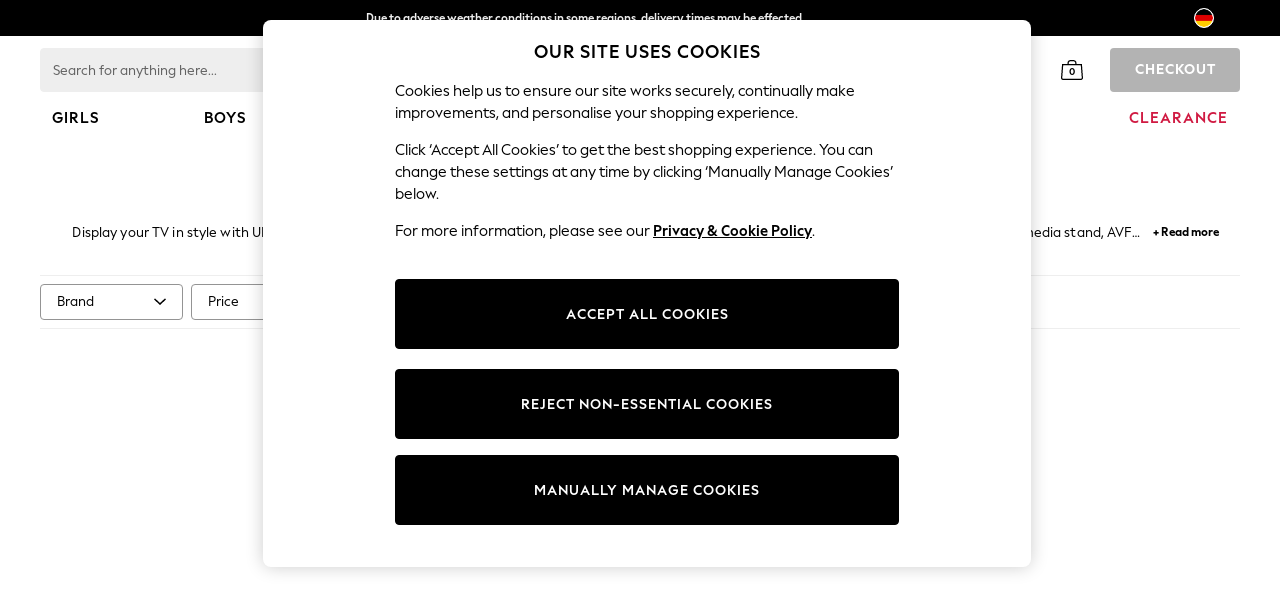

--- FILE ---
content_type: application/javascript
request_url: https://www.next.de/ldmUcQ0lhR/QOsI/tAh2W-/umr5QtOiYb1kJzYaN7/eHQgBwE/MDEr/eglwHGYB
body_size: 172511
content:
(function(){if(typeof Array.prototype.entries!=='function'){Object.defineProperty(Array.prototype,'entries',{value:function(){var index=0;const array=this;return {next:function(){if(index<array.length){return {value:[index,array[index++]],done:false};}else{return {done:true};}},[Symbol.iterator]:function(){return this;}};},writable:true,configurable:true});}}());(function(){Yj();BqJ();JIJ();var kz=function(){return ["\x6c\x65\x6e\x67\x74\x68","\x41\x72\x72\x61\x79","\x63\x6f\x6e\x73\x74\x72\x75\x63\x74\x6f\x72","\x6e\x75\x6d\x62\x65\x72"];};var lF=function(){return ["#BC\fi6#\t_C6>O%N Z3SE\x00Q=","S",":\rRE\x00O5X\vB+G\x07 9xF\fN","$|tyU~[;N7\x00]nh","1\tU\x3fhPC\v^Q 5\ne","$Y9X[7","2-*}B","3;[HN","u\fH:\";yU\bN*\b<O$G T5X\v","Us","","|#.R","[1l4ES","IE~","4S\vP\x00R",":","Z<:_T","]25=^"," \"d","I5O\f","T","\bE*/\x3fO/]\r",".SU\x07D6<E.","2\'[EG","vH","_ 80UnN6)\x07T","N)+\ro\x3fL\b","(8C.[&M>XRW</","\'LV5D<^P\'","_ )XwD4/_","N7\f2U.}\x00Z$","\x3f]x","2","62*_J\x00_!","F4","qz","\f,ST_2C\x3f[\fA_XM.,bB_-:","J#\x3fS9","[*","\x07$&BbH+8","Q\"A","]\'","%$E",".Z","Cj5Wb\x00D6\r7[N","*\tR\"G Z DBW</DUY","-","IW a0YSAB0/\tD\'L","cY\nK>BCS]< ,EBH","TV"," pk","","S</*^h\x07i-)\x00","PU\x00F!","","540US\bD*","}QU`\r","\n8B$[W","#FP[!","RB\x07B*\rI;LV)","\v8\nA\'","\bR\x3f","!.*WS\bD*.<C","G\"[BW</-","#*YF","A\x3fXXS","CG","\ria\fr\bW\rU3t]^a\x00[{~duK\x00F49A\n[C)","5\tT.M$P\"WsX5$,","a$FN5:PJ;aZR-","l+:Ck}N;/]Y:/~`NN+\\\rH/LG\"","Pz","^\fU","X0)U","Ot1Z,E","","];$=]tD4,/\x07R$J\nN","TN!5;_%]\rG#_\f",">.$wK\x00Y)","q","XNFg","\fI&hV\x3f[E\x00Q=1XSD(8","}","C*Mq$W\vT","R9\x40r\"Y\x07H/L<,DUY7","\x07K>#;D","0wf c6M3\x00U\nh$q\bp+w4uqP j\x00\ng\nof7r\vp(d` \tL\')J>p=x lMwY\\`\v=wuj\x07$\v|c\'xb`\nU/I)wa<0t(h\'w>t\v/T\r^=\rgh\'e\'w9RZ|  dD ip>)c)h$p!TM]f\x00;wv i\t\x07\'g\nh$cw9vYc `/=)e2\x3f2w>{g$\fr\x40(d3m)g&Ye\'w6U.\x07\x07%|WF *\th$g!(\x00wnQI=^q,d$Sw>p<\tb/6Ef E43b3ncb*`-qwe4ms-+rx!c>v#\vc dt=VncT8gd`1nf)_=rrcw>p<jbvwd~|3\'\nh\vRq\bp\"ga)6UL/];\v*B\r^$j7s>p8\n;vwd5~\v\fC\nhw\bp\t\x00TrYM\r6)g\nmf7r\vp(tEVT\x40p=9g\nh(w2w>{8l$\fGv j\x07&rYH#Z$c=4p1\x00|4z\t=g\bs Aw=B(\x3f\'wP%S\v+q&d!cE>p>\t\'\x00|F8\\\t=,9g\nj<Da-B(\x3f%\x07wP%S\v+p !c\x00sp(t9){fYy7=Rhf(q\bp*luww$I=kd$E>p\x07x9\x00)rS j-\x00\th$f$w>{1i\fqP M(|E\tx=RP\x3fR\" lNS/}\v>0l1d=tbRNw][\vh{RQj\x078g<mc|c\nvw`4<\x3f%agw.Tuv hM:\ng\n\x40Zk\x3fI\t9sf Nt=B;K\bp&R\x07B(|\v*opH..)dxgU{\b|Og!p0\x00fVz;\b[t2H2>~t(6qwK0R\x00g\ns1F|S]6\x00weX\"Oj9g\bpWAw0(>0r\x40%_=9t3\'c~\vp(t){fVz\x3fXEh*wA\bv4wBQj\'g<h\x07cw0p&\x002lw&\\:>[d8H=p3w=+\t*wf+B\t-)|\nmc|\x07hs9wE j\tk\n4c`\t\v-lpTE ;5\vg.$c>p/\x00s\x00wc\f]\f)gb5z$w>{\x00s6qwI\'{=\'g$c>pv\"`]\x00m3=g\nh6S w>p-T2ws)_=-r>$c;d0v#`R;)n\x3fh$h(bGE\n\bwf j\vg\nh!D\x00n\vp(t:\f;f E,)gh*wwy$\x00Uo7Q%:*)n,h$cGp(+f%L\b)l3}]V`.p(\b}RQj8n<bcw<_U\x00ZsXM)l\"{$o-B(\x3f7wP%S\v+ryd!c\x00sp(t\x00 9{fYy7=|hf(q\bp*\\&ww$I=sd$E>pl\n\x00)r_&\\>\b)k\n7Qw9$&qP h;2,gl\x07c|(|8sy\fEf Fug)h$f$w>{\x00l\fqP o;1Zb,mc^S[pb#\t`Ri7=\x3fh2s2d`l*gdp2TI3H>i*g\nac|(hs9ch%\\p:k<JD$w>{9g$\fv n+XG\tZ$c<t5i(\x00f#nu9/A)h$l:TL\nuwf)_=;G,d$f7z\vp(t>){f%L3*j*t:\x00Z&<wf;R+hDyc=p($9rS j20t$nclI\\`\v=weUi=[h&\x40Q;p(\n9rS j20t$ncULwZ6~\x40$j-i+b,h*c7>8\tp\x00i7=[d=MTU~t(%\'*wf+{S*\'g\n.f7r\vp(V$|];~(\t9*\th$n$w>{9g$\fr\x40&fs-+s&Fw<dQ\x00]f jHj9g\b}Wm w>p/d%\t*wf+|.)`\fM\tF`\fk>\x3f#0d]0E()\x3fBp2<n>t[h\x00wf4^\x00*\fg\nh&j\'\\\vp(t!{fz=0\\\x3fh$hWZ(6BQj\x07a<h*sd*dR\bda9q,-p(h1xw>p(|\v\brfT]\x073m)g\'{<c\'up(7;f F<%j9g\bs\rcG.p(|7+&v h\ng\nM\f{\bxg\x3fts7z=)q\x3fm\rT$w>w8$*wf+\x40\vi)h\"wcdP>\v=\t9sf Nt=Bmf$w>k=Z\v.TJN-*h&\x40;Y0p&2xF(\t\x07\th$jcT(8twP%_=\'r<$w<d,]6\x00weVz\x3fX\x40x4ceOR-qwLc\x00g\ncSu8=p(v\'\x00|r\x00L\t=D\x3fh$hWB(|>92TJ%:**\"d$cw8X9k1\x00sPVz\x3f\v/Tx4c`8^-0.wf l\vi)a<h&ug;p(\nvwd6~g\nh$Jt\v\v0bv,j|..)g&dc\'r\x07vYc {)lpo-B(>t4wP%S\v+wl!c>pl\"vwd6~\r\nh\bFw\bu\v&o\fQja<h\"\x40`\nkZl<~S j&%R(h7Qug\v\vT3G$\vg\t\'cr\vp(t9\f{fVz\x3f\x07Xh$ru))o+Q)1B\t\'cz\vp(t9\frS j\b\r\nh\bo(TG\va\x40,js-+p\rCc||=z\'\x00|I5zp=Ih*u7s]=2epT\f)g,!o>ps+#9\\S j*k\n4cT9[\x07uhQj`$c=R1u9fVz5>/`2JWtT`\f\x00r\x40\\Wm)g&c\'r\vp(t+&Ef#F<\x3fB{H#U.p*\\>*wf+}Wm)g QoQ0p&\x07Ol#)h#p\vl3w=+\tv h(,g$c>p8\nsh jp7b\x3fh$J\'o\'{d-+ReUi=\'g$`\x07U.Y1\x00xO8E\n*\th$d3w(>\v\fQj-g<hw<f<o5\x00/]f j%.g\n4c`t-qwJT`s-/ByExLv3\x07O\x003>gJVp8Uc<]b6PUjs-/sx{C\x07y{\x00;f F4b\x3fh$xR7{\\>\";wv i}Wm)g&\vc\'w0p+M\x002|u \\\x00\b)l\x3fsQtI\\>%nWais-+s\'a\x00k\'w>p(Udx8sE jk\n4cU(|\v-lpTE ;5\vg.$c<|-uz\'\x00|S;S7=h$p=hR9F(v4wvUj\x002\'g$atR\x07p\x3f\t)L=P\x3fh$h:o|(\t\x00Up1_=\'^\'w<gv`vwd7A8+T\x3fh$hc-\t*O\x00ul\v_=t$c<o\x07\bB\x002FM \\\r,9g\nj2\r$w>kZ_t5TI=1sxbpOSZw8wf j\vDzncU9t-2wp9_=\t<d$i%Ty8\x07oC j6>:\nh$e\b.u\v\x3fo^F-g\nh\'{E>pl=\x00)tw","7","; -fU\b]%\b8<I L\v","C(","V,VLPS<7e\"B^c~:\'flh|2e>\"{*w","HF+\t.\rS;","\'Y\b","\nK!3;XS2H6-","A3SE","Y1","N","\"3\tJ\'P)M3","0+","\x07D\'\t.","V)p","XL2,;uOD)(","1\\\v","I._","E%\n4G\x3fFr5DXM:.0E","..SU\x00","E\fF\'n4WQ\x00X\'4R","G$y\b_9L<1;DSo!>O;]\nP","N0*2E.Z",">4o%]","11A","ST[=5CK\rb ","A\fPi","N0/)\x07T*N\x00w RE\fM","-.8C\x3f","\nQ3F\n","FH_\x00)\t","\b.\f","y*q","]<-2SDc!9C8Z6K7X]","#4-^tJ0","XUA","P2,;","P<6","12WS\x07D6","[ 11XT","\bN#\f7XH}!.I%",")\tT\x3f","#[","1+D","\tS\x3fFM=FT[","L$\x40\v","DBN0","Q 50WJ"];};var US=function(qx){try{if(qx!=null&&!bg["isNaN"](qx)){var IF=bg["parseFloat"](qx);if(!bg["isNaN"](IF)){return IF["toFixed"](2);}}}catch(XI){}return -1;};var NI=function(){return kY.apply(this,[nD,arguments]);};var Dx=function(k8,G8){return k8%G8;};var MS=function cp(zk,OI){var nC=cp;switch(zk){case nD:{return parseInt(...OI);}break;}};var xS=function(tY,FK){return tY!=FK;};var mS=function(SA){var xx=SA[0]-SA[1];var Xq=SA[2]-SA[3];var X8=SA[4]-SA[5];var QA=bg["Math"]["sqrt"](xx*xx+Xq*Xq+X8*X8);return bg["Math"]["floor"](QA);};var f3=function(){return (lg.sjs_se_global_subkey?lg.sjs_se_global_subkey.push(TB):lg.sjs_se_global_subkey=[TB])&&lg.sjs_se_global_subkey;};var WI=function(qz){return bg["unescape"](bg["encodeURIComponent"](qz));};var jp=function P3(JC,TI){'use strict';var QY=P3;switch(JC){case vQ:{var R8=TI[ED];var mp;D8.push(hY);return mp=Ek(mZ,[ml()[HB(c8)](H,Jx,bS),R8]),D8.pop(),mp;}break;case rG:{return this;}break;case Hj:{return this;}break;case R1:{D8.push(MI);var VY;return VY=Xz(typeof Q8()[sK(UO)],NC([],[][[]]))?Q8()[sK(NH)](AI,U3):Q8()[sK(bz)].call(null,nA,Q),D8.pop(),VY;}break;case xX:{var nl=TI[ED];D8.push(wA);var lC=bg[cK()[ES(Ct)](pI,kC,VK(VK(Ct)),BI,UC,Wl)](nl);var Aq=[];for(var Ap in lC)Aq[Xz(typeof Q8()[sK(gF)],'undefined')?Q8()[sK(NH)].apply(null,[v3,kI]):Q8()[sK(Qp)](wY,R7)](Ap);Aq[fB()[gp(bx)](VK(VK(Ct)),G3,bt)]();var T8;return T8=function GH(){D8.push(YS);for(;Aq[VS()[g3(Ct)].call(null,Vx,lB,VK(Ct))];){var RK=Aq[Q8()[sK(Nx)](NH,XX)]();if(YB(RK,lC)){var lA;return GH[fB()[gp(fp)](LC,Kp,SD)]=RK,GH[ml()[HB(vz)](F1,WF,VK(VK({})))]=VK(NH),D8.pop(),lA=GH,lA;}}GH[Xz(typeof ml()[HB(sC)],NC('',[][[]]))?ml()[HB(cY)].apply(null,[fY,Qp,wY]):ml()[HB(vz)](F1,WF,fI)]=VK(Ct);var fz;return D8.pop(),fz=GH,fz;},D8.pop(),T8;}break;case JO:{D8.push(XH);this[ml()[HB(vz)](O7,WF,VK(VK(NH)))]=VK(Ct);var ZC=this[Xz(typeof Q8()[sK(vC)],'undefined')?Q8()[sK(NH)](jq,tK):Q8()[sK(bx)](Tl,x2)][Ct][Xz(typeof AS()[cA(vB)],NC([],[][[]]))?AS()[cA(AI)](PS,Il):AS()[cA(vz)](gO,H3)];if(Xz(fS()[CY(fp)](HK,wq,pH,Kq,Xt),ZC[rF()[HS(XA)](UO,gk,Zp,OH,Kq)]))throw ZC[AS()[cA(x8)].apply(null,[YJ,wO])];var c3;return c3=this[fB()[gp(bz)](vC,H3,FO)],D8.pop(),c3;}break;case mM:{var Wx=TI[ED];var QC=TI[BG];var BK;var pz;var xK;var fK;D8.push(J3);var VF=fB()[gp(NS)].apply(null,[wq,zq,SB]);var CH=Wx[Yp()[vq(kC)].call(null,AF,CC,dO,wq,IC)](VF);for(fK=Ct;hC(fK,CH[Xz(typeof VS()[g3(fp)],NC([],[][[]]))?VS()[g3(LC)](EK,HH,Vx):VS()[g3(Ct)](Vx,Wk,PC)]);fK++){BK=Dx(qH(rS(QC,cY),lg[AS()[cA(sY)].call(null,Qv,xq)]()),CH[Xz(typeof VS()[g3(vB)],NC('',[][[]]))?VS()[g3(LC)](mq,NK,VK([])):VS()[g3(Ct)].call(null,Vx,Wk,VK(Ct))]);QC*=wK[kC];QC&=wK[XA];QC+=lg[Xz(typeof cK()[ES(Ct)],NC(Xz(typeof SF()[gq(Zp)],'undefined')?SF()[gq(XA)].apply(null,[I3,Z8]):SF()[gq(Zp)].call(null,I,lI),[][[]]))?cK()[ES(wq)](CC,CF,hK,nq,H3,Wq):cK()[ES(Qp)](cF,CC,Qp,wl,pH,ht)]();QC&=wK[CC];pz=Dx(qH(rS(QC,cY),wK[wq]),CH[VS()[g3(Ct)].call(null,Vx,Wk,NH)]);QC*=wK[kC];QC&=wK[XA];QC+=lg[cK()[ES(Qp)](fI,CC,VK(Ct),wl,PC,ht)]();QC&=wK[CC];xK=CH[BK];CH[BK]=CH[pz];CH[pz]=xK;}var bK;return bK=CH[SF()[gq(hK)].call(null,HC,L9)](VF),D8.pop(),bK;}break;case kj:{var D4=TI[ED];D8.push(b6);if(Yf(typeof D4,AS()[cA(pI)](P7,wY))){var VW;return VW=Yf(typeof SF()[gq(cF)],NC([],[][[]]))?SF()[gq(Zp)](Dt,lI):SF()[gq(XA)].apply(null,[zE,tf]),D8.pop(),VW;}var EW;return EW=D4[VS()[g3(bz)].apply(null,[Fd,RC,Kp])](new (bg[Yp()[vq(PC)].call(null,vH,j9,WV,kC,v5)])(Q8()[sK(Xt)].call(null,mL,zA),ml()[HB(fI)](GY,bS,WF)),VS()[g3(Nx)].apply(null,[pI,lp,xq]))[Xz(typeof VS()[g3(cF)],NC('',[][[]]))?VS()[g3(LC)].call(null,fh,QE,NS):VS()[g3(bz)].apply(null,[Fd,RC,XA])](new (bg[Yp()[vq(PC)](vH,c8,Wd,kC,v5)])(fB()[gp(fI)](dr,k5,sl),ml()[HB(fI)](GY,bS,gF)),rF()[HS(sY)](Fr,md,GV,dO,C8))[VS()[g3(bz)](Fd,RC,VK(VK(NH)))](new (bg[Yp()[vq(PC)](vH,Fn,v5,kC,v5)])(fB()[gp(IV)].apply(null,[VK(VK(NH)),Dr,kx]),ml()[HB(fI)].call(null,GY,bS,LC)),VS()[g3(fI)](Pn,Z3,Zp))[VS()[g3(bz)].apply(null,[Fd,RC,VK(NH)])](new (bg[Yp()[vq(PC)].call(null,vH,Jn,wq,kC,v5)])(SF()[gq(Tl)](DC,Im),ml()[HB(fI)].apply(null,[GY,bS,k5])),Q8()[sK(GW)](f6,Sl))[Yf(typeof VS()[g3(pI)],NC('',[][[]]))?VS()[g3(bz)](Fd,RC,xq):VS()[g3(LC)](wV,fR,VE)](new (bg[Yp()[vq(PC)](vH,Zp,Xt,kC,v5)])(Xz(typeof Yp()[vq(Rr)],'undefined')?Yp()[vq(cY)](Us,md,dr,S4,Um):Yp()[vq(gF)].call(null,Fl,r4,d6,Zp,xs),ml()[HB(fI)](GY,bS,VK(VK({})))),Q8()[sK(qV)](Pn,HY))[VS()[g3(bz)](Fd,RC,gL)](new (bg[Yp()[vq(PC)](vH,Jx,HK,kC,v5)])(Yf(typeof fB()[gp(Jn)],NC('',[][[]]))?fB()[gp(Xt)](hK,cn,nh):fB()[gp(kC)].apply(null,[vz,Gs,v5]),ml()[HB(fI)](GY,bS,Nh)),AS()[cA(GW)].apply(null,[fC,Z5]))[VS()[g3(bz)](Fd,RC,hK)](new (bg[Yp()[vq(PC)](vH,UE,wY,kC,v5)])(SF()[gq(bz)](mC,rW),ml()[HB(fI)](GY,bS,Dd)),ml()[HB(IV)](jF,Fr,UC))[VS()[g3(bz)].call(null,Fd,RC,lW)](new (bg[Yp()[vq(PC)](vH,Dd,VK(VK(NH)),kC,v5)])(fB()[gp(GW)].apply(null,[x8,Fr,Nw]),Xz(typeof ml()[HB(IV)],NC([],[][[]]))?ml()[HB(cY)](Bw,n9,Tl):ml()[HB(fI)](GY,bS,rW)),Yf(typeof rF()[HS(sY)],'undefined')?rF()[HS(X5)].call(null,fI,Ef,Zp,WV,C8):rF()[HS(NH)](LC,UV,qR,gk,Bd))[Q8()[sK(fI)].apply(null,[NL,Lt])](Ct,Pn),D8.pop(),EW;}break;case gj:{var rL=TI[ED];var qs=TI[BG];var rw;D8.push(PV);return rw=NC(bg[VS()[g3(Qp)].apply(null,[IV,RC,pI])][VS()[g3(IV)](UW,n5,fp)](dw(bg[Yf(typeof VS()[g3(AI)],'undefined')?VS()[g3(Qp)].call(null,IV,RC,dO):VS()[g3(LC)].apply(null,[ks,kn,Kp])][AS()[cA(qV)](jF,Jx)](),NC(q5(qs,rL),NH))),rL),D8.pop(),rw;}break;case pb:{var Xn=TI[ED];D8.push(Ms);var Rf=new (bg[SF()[gq(fI)].apply(null,[rH,IV])])();var rn=Rf[Q8()[sK(Fn)].call(null,cE,IL)](Xn);var ZV=SF()[gq(Zp)].apply(null,[lD,lI]);rn[ml()[HB(mw)].apply(null,[WA,L9,VK([])])](function(xR){D8.push(AF);ZV+=bg[Xz(typeof fB()[gp(NH)],'undefined')?fB()[gp(kC)].apply(null,[wY,AV,D0]):fB()[gp(Zp)](Rr,sY,Uf)][Q8()[sK(NS)](gW,dn)](xR);D8.pop();});var OV;return OV=bg[Xz(typeof SF()[gq(LC)],'undefined')?SF()[gq(XA)](jL,P4):SF()[gq(pI)](r5,sC)](ZV),D8.pop(),OV;}break;case cN:{D8.push(F9);var kL;return kL=bg[Q8()[sK(r4)].apply(null,[Fn,gh])][AS()[cA(bS)].apply(null,[RR,AI])],D8.pop(),kL;}break;case GO:{D8.push(O5);var TH;return TH=new (bg[Xz(typeof Q8()[sK(Nx)],'undefined')?Q8()[sK(NH)](kr,AR):Q8()[sK(H3)](Xf,B5)])()[VS()[g3(qV)](Z5,Fl,f6)](),D8.pop(),TH;}break;}};var I0=function(){if(bg["Date"]["now"]&&typeof bg["Date"]["now"]()==='number'){return bg["Math"]["round"](bg["Date"]["now"]()/1000);}else{return bg["Math"]["round"](+new (bg["Date"])()/1000);}};var X6=function(){vW=["\x6c\x65\x6e\x67\x74\x68","\x41\x72\x72\x61\x79","\x63\x6f\x6e\x73\x74\x72\x75\x63\x74\x6f\x72","\x6e\x75\x6d\x62\x65\x72"];};var F0=function(){return bd.apply(this,[zb,arguments]);};var KV=function H4(hE,Iw){'use strict';var X0=H4;switch(hE){case MO:{D8.push(Om);try{var gn=D8.length;var nW=VK([]);var tL=Ct;var Qd=bg[Yf(typeof cK()[ES(GW)],NC(SF()[gq(Zp)].apply(null,[CX,lI]),[][[]]))?cK()[ES(Ct)](cW,kC,fV,BI,cE,Ud):cK()[ES(wq)].call(null,b4,m4,dO,OR,VK(VK({})),fV)][Xz(typeof SF()[gq(j9)],NC([],[][[]]))?SF()[gq(XA)].call(null,QR,Af):SF()[gq(IR)](OS,pV)](bg[fB()[gp(CC)](b4,j9,DB)],Q8()[sK(Dd)].call(null,Fr,qI));if(Qd){tL++;if(Qd[fB()[gp(fp)](dr,Kp,bt)]){Qd=Qd[Xz(typeof fB()[gp(CC)],NC('',[][[]]))?fB()[gp(kC)](GW,O6,ZW):fB()[gp(fp)](VK(Ct),Kp,bt)];tL+=NC(xr(Qd[VS()[g3(Ct)].apply(null,[Vx,xd,Vh])]&&Xz(Qd[Xz(typeof VS()[g3(E4)],NC([],[][[]]))?VS()[g3(LC)](Z5,wV,gL):VS()[g3(Ct)].call(null,Vx,xd,Dh)],NH),NH),xr(Qd[SF()[gq(Rr)].apply(null,[Cx,bR])]&&Xz(Qd[SF()[gq(Rr)](Cx,bR)],Q8()[sK(Dd)].call(null,Fr,qI)),GV));}}var Dm;return Dm=tL[AS()[cA(Nx)](d8,PC)](),D8.pop(),Dm;}catch(WL){D8.splice(q5(gn,NH),Infinity,Om);var LH;return LH=Q8()[sK(k5)].apply(null,[Jx,Bh]),D8.pop(),LH;}D8.pop();}break;case gD:{var Xs=Iw[ED];D8.push(Jf);var D9;return D9=bg[cK()[ES(Ct)](qV,kC,VK([]),BI,VK([]),NK)][SF()[gq(IR)](Al,pV)](bg[Xz(typeof fB()[gp(gF)],NC([],[][[]]))?fB()[gp(kC)](HK,vV,sW):fB()[gp(qV)].apply(null,[pI,Im,pW])][AS()[cA(Tl)](HI,Wm)],Xs),D8.pop(),D9;}break;case IN:{D8.push(q4);var hR=function(Xs){return H4.apply(this,[gD,arguments]);};var nf=[Yf(typeof ml()[HB(kC)],NC([],[][[]]))?ml()[HB(Nh)](lp,sY,Fr):ml()[HB(cY)].apply(null,[Hd,Mm,VK({})]),cK()[ES(gF)].call(null,wY,CC,Wm,Nm,Vh,bs)];var X9=nf[ml()[HB(OH)].apply(null,[SO,BE,Jn])](function(AE){D8.push(q0);var N0=hR(AE);if(VK(VK(N0))&&VK(VK(N0[rF()[HS(Ct)](Tl,Ct,Qp,kw,TE)]))&&VK(VK(N0[rF()[HS(Ct)](kI,Ct,Qp,GW,TE)][AS()[cA(Nx)](RV,PC)]))){N0=N0[rF()[HS(Ct)](XA,Ct,Qp,UC,TE)][AS()[cA(Nx)](RV,PC)]();var C5=NC(Xz(N0[Yf(typeof cK()[ES(qV)],NC(SF()[gq(Zp)].call(null,SO,lI),[][[]]))?cK()[ES(NS)](GW,XA,UE,mw,GV,A4):cK()[ES(wq)].apply(null,[xL,gR,qV,ZR,OH,g6])](fB()[gp(Id)](rm,Wd,gg)),ww(NH)),xr(bg[Q8()[sK(pH)](Dr,CW)](Js(N0[cK()[ES(NS)](GW,XA,pI,mw,gF,A4)](rF()[HS(Rr)].apply(null,[sC,dW,kC,pH,gV])),ww(NH))),NH));var m9;return D8.pop(),m9=C5,m9;}else{var N4;return N4=Q8()[sK(k5)].call(null,Jx,r6),D8.pop(),N4;}D8.pop();});var Zr;return Zr=X9[SF()[gq(hK)](C8,L9)](Yf(typeof SF()[gq(l6)],NC([],[][[]]))?SF()[gq(Zp)](m8,lI):SF()[gq(XA)].apply(null,[qm,kE])),D8.pop(),Zr;}break;case XZ:{D8.push(PS);throw new (bg[Xz(typeof ml()[HB(Im)],NC('',[][[]]))?ml()[HB(cY)].apply(null,[nd,Id,bx]):ml()[HB(vB)](Y5,xL,hK)])(Yf(typeof Q8()[sK(d6)],NC('',[][[]]))?Q8()[sK(gL)](SV,sq):Q8()[sK(NH)](I3,hr));}break;case FQ:{var k9=Iw[ED];var Yd=Iw[BG];D8.push(kC);if(qw(Yd,null)||Js(Yd,k9[VS()[g3(Ct)].call(null,Vx,Bf,sY)]))Yd=k9[VS()[g3(Ct)].apply(null,[Vx,Bf,UC])];for(var th=Ct,L4=new (bg[ml()[HB(CC)].apply(null,[Fh,qR,Wm])])(Yd);hC(th,Yd);th++)L4[th]=k9[th];var h9;return D8.pop(),h9=L4,h9;}break;case jM:{var v6=Iw[ED];var sw=Iw[BG];D8.push(Os);var z5=qw(null,v6)?null:xS(Q8()[sK(fp)](Ls,s4),typeof bg[AS()[cA(vB)].apply(null,[JI,md])])&&v6[bg[Yf(typeof AS()[cA(nA)],NC('',[][[]]))?AS()[cA(vB)].apply(null,[JI,md]):AS()[cA(AI)](xh,rf)][ml()[HB(gk)].apply(null,[jI,wq,vB])]]||v6[rF()[HS(AI)].call(null,gF,pH,LC,wq,P9)];if(xS(null,z5)){var vR,JR,J0,An,rh=[],wm=VK(Ct),mV=VK(NH);try{var k0=D8.length;var zf=VK({});if(J0=(z5=z5.call(v6))[Q8()[sK(WF)].apply(null,[Nx,j6])],Xz(Ct,sw)){if(Yf(bg[cK()[ES(Ct)].apply(null,[xL,kC,NS,BI,mw,Rm])](z5),z5)){zf=VK(ED);return;}wm=VK(NH);}else for(;VK(wm=(vR=J0.call(z5))[ml()[HB(vz)](bq,WF,gk)])&&(rh[Q8()[sK(Qp)](wY,ZR)](vR[fB()[gp(fp)](Tl,Kp,f4)]),Yf(rh[Xz(typeof VS()[g3(cY)],NC([],[][[]]))?VS()[g3(LC)](pw,Or,md):VS()[g3(Ct)](Vx,Th,OH)],sw));wm=VK(Ct));}catch(K6){mV=VK(Ct),JR=K6;}finally{D8.splice(q5(k0,NH),Infinity,Os);try{var R4=D8.length;var z6=VK([]);if(VK(wm)&&xS(null,z5[rF()[HS(Rr)].apply(null,[NH,dW,kC,wY,Es])])&&(An=z5[Yf(typeof rF()[HS(LC)],'undefined')?rF()[HS(Rr)](wY,dW,kC,Id,Es):rF()[HS(NH)].apply(null,[Kp,FW,jq,VK(VK([])),wR])](),Yf(bg[cK()[ES(Ct)](xL,kC,VK([]),BI,c8,Rm)](An),An))){z6=VK(VK(BG));return;}}finally{D8.splice(q5(R4,NH),Infinity,Os);if(z6){D8.pop();}if(mV)throw JR;}if(zf){D8.pop();}}var Ph;return D8.pop(),Ph=rh,Ph;}D8.pop();}break;case Gv:{var KW=Iw[ED];D8.push(E5);if(bg[ml()[HB(CC)](TL,qR,l6)][fB()[gp(kw)].apply(null,[bx,Pn,Bm])](KW)){var jw;return D8.pop(),jw=KW,jw;}D8.pop();}break;case nv:{var Zn=Iw[ED];return Zn;}break;case ND:{D8.push(Jw);if(VK(YB(AS()[cA(w4)].call(null,z4,lI),bg[fB()[gp(qV)](VK(VK([])),Im,bw)]))){var S0;return D8.pop(),S0=null,S0;}var zR=bg[fB()[gp(qV)](qV,Im,bw)][Yf(typeof AS()[cA(r4)],NC('',[][[]]))?AS()[cA(w4)](z4,lI):AS()[cA(AI)].apply(null,[m5,Nf])];var s9=zR[ml()[HB(cn)](AY,Fn,VK(Ct))];var B6=zR[fB()[gp(lW)].call(null,VK({}),Vw,tC)];var x9=zR[rF()[HS(XA)](x8,gk,Zp,sC,v3)];var Tf;return Tf=[s9,Xz(B6,wK[Zp])?Ct:Js(B6,Ct)?ww(wK[PC]):ww(GV),x9||VS()[g3(HK)].apply(null,[bS,TW,VK(VK({}))])],D8.pop(),Tf;}break;case Hj:{D8.push(SB);var Pw={};var Gw={};try{var Hm=D8.length;var Zs=VK(VK(ED));var wH=new (bg[AS()[cA(Vh)](c4,vB)])(wK[Zp],Ct)[fB()[gp(Fr)](AI,O4,Sk)](SF()[gq(Jx)](JH,Jx));var BL=wH[rF()[HS(mw)](NS,j5,cF,Id,Eq)](ml()[HB(Im)](qt,HK,sY));var Ah=wH[Xz(typeof Q8()[sK(nn)],'undefined')?Q8()[sK(NH)](Td,QL):Q8()[sK(xq)].apply(null,[Nm,SH])](BL[Yf(typeof Q8()[sK(Pn)],NC([],[][[]]))?Q8()[sK(Kp)].call(null,gL,hI):Q8()[sK(NH)].call(null,Dh,cF)]);var ME=wH[Q8()[sK(xq)](Nm,SH)](BL[AS()[cA(lW)].apply(null,[SC,b4])]);Pw=Ek(mZ,[AS()[cA(dO)](vp,v9),Ah,Yf(typeof Q8()[sK(hK)],NC([],[][[]]))?Q8()[sK(YW)].call(null,O5,AA):Q8()[sK(NH)](Rd,hd),ME]);var cf=new (bg[AS()[cA(Vh)](c4,vB)])(Ct,Ct)[fB()[gp(Fr)](kw,O4,Sk)](rF()[HS(fI)](v5,E4,kC,xq,PA));var nE=cf[Yf(typeof rF()[HS(c8)],'undefined')?rF()[HS(mw)](bS,j5,cF,Vh,Eq):rF()[HS(NH)](Nh,g9,Kn,H3,Fn)](ml()[HB(Im)](qt,HK,UO));var zL=cf[Q8()[sK(xq)](Nm,SH)](nE[Q8()[sK(Kp)](gL,hI)]);var Tn=cf[Q8()[sK(xq)](Nm,SH)](nE[AS()[cA(lW)](SC,b4)]);Gw=Ek(mZ,[Yf(typeof SF()[gq(E4)],NC('',[][[]]))?SF()[gq(dr)].apply(null,[Iq,kI]):SF()[gq(XA)](x5,Uh),zL,Xz(typeof VS()[g3(IV)],NC('',[][[]]))?VS()[g3(LC)](p9,xV,bx):VS()[g3(UE)](AV,N3,VK(VK(NH))),Tn]);}finally{D8.splice(q5(Hm,NH),Infinity,SB);var kR;return kR=Ek(mZ,[rF()[HS(Tl)](NS,Jx,CC,bz,Eq),Pw[AS()[cA(dO)](vp,v9)]||null,fB()[gp(UE)](VK(VK(Ct)),d6,Px),Pw[Q8()[sK(YW)](O5,AA)]||null,rF()[HS(bz)].call(null,qV,bz,LC,VK(VK(NH)),Eq),Gw[SF()[gq(dr)](Iq,kI)]||null,fS()[CY(fV)](NS,cF,Jn,Eq,Zp),Gw[VS()[g3(UE)](AV,N3,j9)]||null]),D8.pop(),kR;}D8.pop();}break;case hj:{var H9=Iw[ED];D8.push(m5);if(Xz([fS()[CY(sY)].call(null,jk,wq,VK(Ct),D6,dr),fS()[CY(b4)](LF,cY,Ct,Wh,cW),fB()[gp(Vh)].apply(null,[vB,NH,qn])][cK()[ES(NS)](bS,XA,bS,mw,r4,BV)](H9[AS()[cA(wY)](Gm,Ch)][VS()[g3(wY)].call(null,wr,rt,VK(Ct))]),ww(NH))){D8.pop();return;}bg[ml()[HB(Ch)](pR,Vh,lI)](function(){D8.push(dr);var Sh=VK({});try{var g4=D8.length;var Ln=VK(BG);if(VK(Sh)&&H9[AS()[cA(wY)](YS,Ch)]&&(H9[AS()[cA(wY)](YS,Ch)][VS()[g3(dr)](lW,Jh,Kp)](VS()[g3(xq)].apply(null,[wO,Ld,VK({})]))||H9[AS()[cA(wY)](YS,Ch)][VS()[g3(dr)].apply(null,[lW,Jh,lW])](Xz(typeof AS()[cA(sC)],'undefined')?AS()[cA(AI)](Nd,Il):AS()[cA(UO)](Or,pI)))){Sh=VK(VK([]));}}catch(ph){D8.splice(q5(g4,NH),Infinity,dr);H9[AS()[cA(wY)].call(null,YS,Ch)][ml()[HB(mL)](NB,Nh,Nx)](new (bg[AS()[cA(zd)](Ps,UW)])(AS()[cA(OH)](Qs,Vh),Ek(mZ,[Yp()[vq(G3)](DW,md,AI,XA,QL),VK(ED),ml()[HB(gW)](mE,kI,VK(NH)),VK(VK(ED)),VS()[g3(Kp)].apply(null,[Vh,pv,NH]),VK(VK(BG))])));}if(VK(Sh)&&Xz(H9[Q8()[sK(pV)].call(null,rW,j4)],Xz(typeof fB()[gp(bS)],NC([],[][[]]))?fB()[gp(kC)](VK(VK(NH)),l5,dL):fB()[gp(dO)](UO,xq,mh))){Sh=VK(VK({}));}if(Sh){H9[AS()[cA(wY)](YS,Ch)][ml()[HB(mL)](NB,Nh,rm)](new (bg[AS()[cA(zd)].call(null,Ps,UW)])(VS()[g3(md)](SV,zV,E4),Ek(mZ,[Yp()[vq(G3)](DW,vC,Tl,XA,QL),VK(ED),ml()[HB(gW)].apply(null,[mE,kI,Ct]),VK({}),VS()[g3(Kp)].call(null,Vh,pv,PC),VK(ED)])));}D8.pop();},wK[Zp]);D8.pop();}break;case Uj:{D8.push(P5);throw new (bg[ml()[HB(vB)](U3,xL,Xt)])(Q8()[sK(gL)].apply(null,[SV,Xp]));}break;}};var bn=function(){return Kd.apply(this,[mZ,arguments]);};var V4=function t9(l0,BR){'use strict';var sd=t9;switch(l0){case UM:{var Cd=BR[ED];D8.push(P5);var Jd;return Jd=Ek(mZ,[ml()[HB(c8)](MH,Jx,hK),Cd]),D8.pop(),Jd;}break;case Gv:{return this;}break;case sO:{return this;}break;case mZ:{D8.push(xW);var Jr;return Jr=Q8()[sK(bz)](nA,M8),D8.pop(),Jr;}break;case H1:{var pL=BR[ED];D8.push(s5);var N5=bg[cK()[ES(Ct)].call(null,UC,kC,VK({}),BI,H3,Uf)](pL);var Pr=[];for(var Y6 in N5)Pr[Yf(typeof Q8()[sK(Fr)],NC([],[][[]]))?Q8()[sK(Qp)](wY,RF):Q8()[sK(NH)](nw,ds)](Y6);Pr[Yf(typeof fB()[gp(f6)],NC('',[][[]]))?fB()[gp(bx)](Xt,G3,Bh):fB()[gp(kC)].call(null,WV,wW,Fh)]();var C0;return C0=function jf(){D8.push(jd);for(;Pr[VS()[g3(Ct)].apply(null,[Vx,qn,Ct])];){var vh=Pr[Q8()[sK(Nx)].apply(null,[NH,X3])]();if(YB(vh,N5)){var Z9;return jf[fB()[gp(fp)].call(null,v5,Kp,j4)]=vh,jf[ml()[HB(vz)](HQ,WF,Fr)]=VK(NH),D8.pop(),Z9=jf,Z9;}}jf[ml()[HB(vz)].apply(null,[HQ,WF,Jx])]=VK(Ct);var vn;return D8.pop(),vn=jf,vn;},D8.pop(),C0;}break;case GO:{D8.push(wO);this[ml()[HB(vz)](l4,WF,nn)]=VK(Ct);var Er=this[Xz(typeof Q8()[sK(mw)],NC([],[][[]]))?Q8()[sK(NH)].call(null,VR,Yn):Q8()[sK(bx)](Tl,c9)][Ct][Yf(typeof AS()[cA(Kp)],'undefined')?AS()[cA(vz)].apply(null,[O9,H3]):AS()[cA(AI)](QL,S9)];if(Xz(fS()[CY(fp)](HK,wq,VK([]),gf,zd),Er[rF()[HS(XA)].call(null,wY,gk,Zp,G3,gf)]))throw Er[AS()[cA(x8)](tm,wO)];var fW;return fW=this[fB()[gp(bz)].call(null,Dd,H3,c5)],D8.pop(),fW;}break;case hj:{var sV=BR[ED];D8.push(lh);var v0;return v0=sV&&qw(SF()[gq(vB)].apply(null,[Ik,pH]),typeof bg[AS()[cA(vB)].call(null,nt,md)])&&Xz(sV[AS()[cA(Qp)].call(null,CI,x4)],bg[Yf(typeof AS()[cA(w4)],NC([],[][[]]))?AS()[cA(vB)].call(null,nt,md):AS()[cA(AI)].call(null,Mw,OW)])&&Yf(sV,bg[Xz(typeof AS()[cA(NS)],'undefined')?AS()[cA(AI)](wf,DR):AS()[cA(vB)].apply(null,[nt,md])][Yf(typeof Q8()[sK(Ff)],NC('',[][[]]))?Q8()[sK(Zp)](c8,O8):Q8()[sK(NH)].apply(null,[AR,R5])])?SF()[gq(b4)](It,gF):typeof sV,D8.pop(),v0;}break;case zb:{var bh=BR[ED];return typeof bh;}break;case rG:{var XL=BR[ED];var K5=BR[BG];var Zd=BR[MQ];D8.push(mE);XL[K5]=Zd[fB()[gp(fp)](Wm,Kp,gg)];D8.pop();}break;case jM:{var Ad=BR[ED];var cw=BR[BG];var SL=BR[MQ];return Ad[cw]=SL;}break;case kJ:{var qW=BR[ED];var jV=BR[BG];var WW=BR[MQ];D8.push(K0);try{var Kf=D8.length;var JL=VK(VK(ED));var d4;return d4=Ek(mZ,[rF()[HS(XA)](E4,gk,Zp,sC,CL),Q8()[sK(mw)].apply(null,[Dd,gl]),AS()[cA(x8)](A3,wO),qW.call(jV,WW)]),D8.pop(),d4;}catch(M9){D8.splice(q5(Kf,NH),Infinity,K0);var b5;return b5=Ek(mZ,[rF()[HS(XA)](pH,gk,Zp,UC,CL),fS()[CY(fp)](HK,wq,NH,CL,Zp),AS()[cA(x8)].call(null,A3,wO),M9]),D8.pop(),b5;}D8.pop();}break;case HO:{return this;}break;}};var gw=function(){return Kd.apply(this,[kJ,arguments]);};var XR=function(){return H5.apply(this,[W1,arguments]);};var If=function(SE,sL){return SE/sL;};var ML=function(Gd){if(Gd===undefined||Gd==null){return 0;}var bL=Gd["replace"](/[\w\s]/gi,'');return bL["length"];};var x6=function W9(Ar,xw){'use strict';var DE=W9;switch(Ar){case Uj:{var rd=xw[ED];D8.push(Bm);var bm=Q8()[sK(k5)].apply(null,[Jx,vd]);try{var qE=D8.length;var Kh=VK(VK(ED));if(rd[fB()[gp(qV)].call(null,R9,Im,YL)][cK()[ES(Vx)](Nx,cF,VK({}),M0,VK(Ct),CW)]){var dH=rd[fB()[gp(qV)](Vh,Im,YL)][Yf(typeof cK()[ES(Ct)],NC([],[][[]]))?cK()[ES(Vx)](VE,cF,VK(VK([])),M0,Dd,CW):cK()[ES(wq)](gk,Of,lW,Eh,kC,r9)][AS()[cA(Nx)](cx,PC)]();var lw;return D8.pop(),lw=dH,lw;}else{var nH;return D8.pop(),nH=bm,nH;}}catch(vf){D8.splice(q5(qE,NH),Infinity,Bm);var Lf;return D8.pop(),Lf=bm,Lf;}D8.pop();}break;case hj:{var vr=xw[ED];D8.push(zw);var T4=Xz(typeof Q8()[sK(qV)],NC([],[][[]]))?Q8()[sK(NH)].call(null,LR,s4):Q8()[sK(d6)](Tr,zl);var Gf=Q8()[sK(d6)].call(null,Tr,zl);if(vr[fB()[gp(CC)](WV,j9,vF)]){var fm=vr[fB()[gp(CC)](sC,j9,vF)][Q8()[sK(Dd)](Fr,GK)](AS()[cA(UC)].apply(null,[XB,c8]));var fw=fm[fB()[gp(Fr)].apply(null,[Dd,O4,Ip])](SF()[gq(Jx)].apply(null,[QB,Jx]));if(fw){var In=fw[rF()[HS(mw)](bx,j5,cF,xL,TS)](ml()[HB(Im)](T3,HK,VK(VK(NH))));if(In){T4=fw[Xz(typeof Q8()[sK(bz)],NC([],[][[]]))?Q8()[sK(NH)](nL,nm):Q8()[sK(xq)](Nm,ZB)](In[Q8()[sK(Kp)](gL,Uz)]);Gf=fw[Q8()[sK(xq)].call(null,Nm,ZB)](In[AS()[cA(lW)].apply(null,[fH,b4])]);}}}var Un;return Un=Ek(mZ,[ml()[HB(Dr)].call(null,Fk,E9,PC),T4,fB()[gp(IR)](vC,WF,K3),Gf]),D8.pop(),Un;}break;case rG:{var Lm=xw[ED];var pm;D8.push(QR);return pm=VK(VK(Lm[fB()[gp(qV)](dr,Im,SD)]))&&VK(VK(Lm[fB()[gp(qV)](cE,Im,SD)][ml()[HB(Nh)].apply(null,[fx,sY,zh])]))&&Lm[Yf(typeof fB()[gp(b4)],NC([],[][[]]))?fB()[gp(qV)](c8,Im,SD):fB()[gp(kC)].call(null,md,bV,sE)][ml()[HB(Nh)](fx,sY,b4)][Ct]&&Xz(Lm[fB()[gp(qV)].apply(null,[VK(Ct),Im,SD])][ml()[HB(Nh)].apply(null,[fx,sY,A9])][Ct][AS()[cA(Nx)](Vp,PC)](),ml()[HB(cW)](bl,Z5,VK(VK([]))))?ml()[HB(Qp)].call(null,vl,cW,Ed):fB()[gp(GV)](Fn,qV,Zt),D8.pop(),pm;}break;case BG:{var NW=xw[ED];D8.push(k6);var Xh=NW[fB()[gp(qV)].apply(null,[VE,Im,Bs])][Yf(typeof Q8()[sK(md)],'undefined')?Q8()[sK(md)](UC,Aw):Q8()[sK(NH)].call(null,LW,nn)];if(Xh){var Hr=Xh[AS()[cA(Nx)].apply(null,[Dn,PC])]();var Tw;return D8.pop(),Tw=Hr,Tw;}else{var lL;return lL=Q8()[sK(k5)](Jx,Qn),D8.pop(),lL;}D8.pop();}break;case c2:{D8.push(m4);throw new (bg[ml()[HB(vB)].apply(null,[Nn,xL,wq])])(ml()[HB(Id)](WQ,Gn,b4));}break;case nD:{var kW=xw[ED];D8.push(U5);if(Yf(typeof bg[AS()[cA(vB)].apply(null,[Ft,md])],Q8()[sK(fp)](Ls,hV))&&xS(kW[bg[AS()[cA(vB)](Ft,md)][ml()[HB(gk)].call(null,bB,wq,b4)]],null)||xS(kW[rF()[HS(AI)](lW,pH,LC,fp,Xd)],null)){var Y9;return Y9=bg[Yf(typeof ml()[HB(Zp)],'undefined')?ml()[HB(CC)](dE,qR,CC):ml()[HB(cY)](RV,TV,cE)][Q8()[sK(UE)].apply(null,[UW,Gm])](kW),D8.pop(),Y9;}D8.pop();}break;case ND:{var Ew=xw[ED];var jW=xw[BG];D8.push(Rs);if(qw(jW,null)||Js(jW,Ew[Xz(typeof VS()[g3(vB)],NC([],[][[]]))?VS()[g3(LC)](jn,PC,AI):VS()[g3(Ct)](Vx,RI,md)]))jW=Ew[VS()[g3(Ct)](Vx,RI,cF)];for(var Hs=Ct,Xm=new (bg[Yf(typeof ml()[HB(A9)],NC([],[][[]]))?ml()[HB(CC)].apply(null,[Tt,qR,Jn]):ml()[HB(cY)](r9,HC,G3)])(jW);hC(Hs,jW);Hs++)Xm[Hs]=Ew[Hs];var Qh;return D8.pop(),Qh=Xm,Qh;}break;case pb:{var V6=xw[ED];D8.push(rr);var GR=SF()[gq(Zp)](vY,lI);var U4=Xz(typeof SF()[gq(Zp)],NC([],[][[]]))?SF()[gq(XA)](Fs,cs):SF()[gq(Zp)].apply(null,[vY,lI]);var m6=fB()[gp(xL)](VK(VK([])),GV,w2);var c6=[];try{var LL=D8.length;var rV=VK({});try{GR=V6[Yf(typeof fB()[gp(qV)],NC('',[][[]]))?fB()[gp(k5)](VK([]),GW,lm):fB()[gp(kC)].call(null,lW,EK,Ed)];}catch(mf){D8.splice(q5(LL,NH),Infinity,rr);if(mf[AS()[cA(Rr)](BW,gk)][rF()[HS(vz)](IR,GW,cY,AI,Em)](m6)){GR=AS()[cA(cW)].call(null,Oh,UE);}}var hm=bg[VS()[g3(Qp)](IV,RF,l6)][Xz(typeof VS()[g3(Fn)],NC('',[][[]]))?VS()[g3(LC)](pW,dV,kI):VS()[g3(IV)].call(null,UW,MI,UE)](dw(bg[VS()[g3(Qp)](IV,RF,VK(VK(Ct)))][AS()[cA(qV)].call(null,s7,Jx)](),mR))[AS()[cA(Nx)].apply(null,[nq,PC])]();V6[fB()[gp(k5)](VK(NH),GW,lm)]=hm;U4=Yf(V6[fB()[gp(k5)](sC,GW,lm)],hm);c6=[Ek(mZ,[rF()[HS(Ct)](Vx,Ct,Qp,v5,km),GR]),Ek(mZ,[Xz(typeof AS()[cA(lI)],'undefined')?AS()[cA(AI)](Wd,Wh):AS()[cA(Zp)](Lz,Nx),qH(U4,NH)[AS()[cA(Nx)].apply(null,[nq,PC])]()])];var OL;return D8.pop(),OL=c6,OL;}catch(Ks){D8.splice(q5(LL,NH),Infinity,rr);c6=[Ek(mZ,[rF()[HS(Ct)].call(null,dr,Ct,Qp,qV,km),GR]),Ek(mZ,[AS()[cA(Zp)](Lz,Nx),U4])];}var zm;return D8.pop(),zm=c6,zm;}break;case wZ:{var mr=xw[ED];D8.push(AR);var Vf=Q8()[sK(k5)](Jx,wf);var Gh=Q8()[sK(k5)].call(null,Jx,wf);var ln=new (bg[Yp()[vq(PC)](Od,X5,VK(Ct),kC,v5)])(new (bg[Yp()[vq(PC)](Od,Dd,VK(Ct),kC,v5)])(Yf(typeof AS()[cA(WV)],'undefined')?AS()[cA(nA)](sr,kw):AS()[cA(AI)](Fr,F5)));try{var j0=D8.length;var B4=VK(VK(ED));if(VK(VK(bg[VS()[g3(Zp)](x8,C4,cF)][cK()[ES(Ct)].apply(null,[Tl,kC,IR,BI,AI,I9])]))&&VK(VK(bg[VS()[g3(Zp)](x8,C4,pH)][cK()[ES(Ct)].apply(null,[UC,kC,VK(NH),BI,wq,I9])][SF()[gq(IR)](qK,pV)]))){var dR=bg[cK()[ES(Ct)](f6,kC,Zp,BI,vz,I9)][SF()[gq(IR)].apply(null,[qK,pV])](bg[VS()[g3(rm)](OH,ft,Jn)][Q8()[sK(Zp)].apply(null,[c8,SK])],VS()[g3(xL)](bR,Ds,gL));if(dR){Vf=ln[fB()[gp(Jx)](qV,BE,IH)](dR[rF()[HS(Ct)](WF,Ct,Qp,cY,vw)][AS()[cA(Nx)].apply(null,[xV,PC])]());}}Gh=Yf(bg[Yf(typeof VS()[g3(vz)],'undefined')?VS()[g3(Zp)](x8,C4,fV):VS()[g3(LC)](IR,l6,VK(VK({})))],mr);}catch(p5){D8.splice(q5(j0,NH),Infinity,AR);Vf=ml()[HB(Jx)](Bn,zq,v5);Gh=Yf(typeof ml()[HB(Vh)],NC('',[][[]]))?ml()[HB(Jx)](Bn,zq,VK([])):ml()[HB(cY)](ps,cL,VK(VK({})));}var M5=NC(Vf,xr(Gh,wK[PC]))[AS()[cA(Nx)](xV,PC)]();var UL;return D8.pop(),UL=M5,UL;}break;case qD:{D8.push(lR);var fs=bg[cK()[ES(Ct)].call(null,rm,kC,CC,BI,sC,RI)][AS()[cA(Id)](jx,nA)]?bg[cK()[ES(Ct)](Wd,kC,G3,BI,Rr,RI)][SF()[gq(bx)].apply(null,[Zt,sY])](bg[cK()[ES(Ct)](rm,kC,vB,BI,vB,RI)][AS()[cA(Id)](jx,nA)](bg[fB()[gp(qV)](Vh,Im,zt)]))[SF()[gq(hK)](X3,L9)](VS()[g3(G3)](kw,b8,Dh)):SF()[gq(Zp)](Dz,lI);var Cs;return D8.pop(),Cs=fs,Cs;}break;case Y1:{D8.push(b4);var C9=Xz(typeof Q8()[sK(vC)],NC('',[][[]]))?Q8()[sK(NH)].call(null,Cm,J5):Q8()[sK(k5)](Jx,Cr);try{var sm=D8.length;var RH=VK({});if(bg[fB()[gp(qV)](X5,Im,pE)]&&bg[fB()[gp(qV)](UC,Im,pE)][AS()[cA(w4)](Lw,lI)]&&bg[fB()[gp(qV)].apply(null,[VK(VK(Ct)),Im,pE])][AS()[cA(w4)](Lw,lI)][fB()[gp(lW)](lI,Vw,Vm)]){var N6=bg[fB()[gp(qV)].call(null,bz,Im,pE)][AS()[cA(w4)].call(null,Lw,lI)][fB()[gp(lW)].call(null,kC,Vw,Vm)][AS()[cA(Nx)].apply(null,[rs,PC])]();var tR;return D8.pop(),tR=N6,tR;}else{var Uw;return D8.pop(),Uw=C9,Uw;}}catch(P6){D8.splice(q5(sm,NH),Infinity,b4);var cR;return D8.pop(),cR=C9,cR;}D8.pop();}break;case Zb:{D8.push(fI);var fr=Q8()[sK(k5)](Jx,fL);try{var DL=D8.length;var RE=VK(VK(ED));if(bg[fB()[gp(qV)].apply(null,[Vh,Im,jm])][ml()[HB(Nh)](mq,sY,sY)]&&bg[fB()[gp(qV)](kI,Im,jm)][ml()[HB(Nh)].apply(null,[mq,sY,xL])][Ct]&&bg[fB()[gp(qV)].call(null,sY,Im,jm)][ml()[HB(Nh)](mq,sY,d6)][wK[Zp]][Ct]&&bg[Xz(typeof fB()[gp(qV)],NC('',[][[]]))?fB()[gp(kC)](IV,nV,rR):fB()[gp(qV)](b4,Im,jm)][ml()[HB(Nh)](mq,sY,cW)][wK[Zp]][Ct][ml()[HB(Dd)](C6,lW,AI)]){var kd=Xz(bg[fB()[gp(qV)].apply(null,[PC,Im,jm])][ml()[HB(Nh)].call(null,mq,sY,XA)][Ct][wK[Zp]][Xz(typeof ml()[HB(bS)],NC('',[][[]]))?ml()[HB(cY)].apply(null,[CR,NK,k5]):ml()[HB(Dd)].apply(null,[C6,lW,H3])],bg[fB()[gp(qV)].apply(null,[dr,Im,jm])][ml()[HB(Nh)](mq,sY,Dr)][wK[Zp]]);var gm=kd?ml()[HB(Qp)].call(null,W5,cW,X5):Yf(typeof fB()[gp(A9)],NC('',[][[]]))?fB()[gp(GV)](vB,qV,F6):fB()[gp(kC)](d6,js,Ir);var c0;return D8.pop(),c0=gm,c0;}else{var W6;return D8.pop(),W6=fr,W6;}}catch(Vr){D8.splice(q5(DL,NH),Infinity,fI);var jr;return D8.pop(),jr=fr,jr;}D8.pop();}break;}};var PE=function(){return dh.apply(this,[TZ,arguments]);};var Qf=function(cm){var Q4=1;var KE=[];var Df=bg["Math"]["sqrt"](cm);while(Q4<=Df&&KE["length"]<6){if(cm%Q4===0){if(cm/Q4===Q4){KE["push"](Q4);}else{KE["push"](Q4,cm/Q4);}}Q4=Q4+1;}return KE;};var Ek=function n4(DV,v4){var hn=n4;for(DV;DV!=Mg;DV){switch(DV){case Gv:{xf=zr();DV=QO;bd.call(this,Nb,[kh()]);dh(cN,[]);NV=dh(BG,[]);}break;case QO:{Kd(TD,[Jm()]);T5=dh(W1,[]);B9=dh(IN,[]);DV-=Iv;bd(H1,[Jm()]);dh(K1,[]);vE=dh(nb,[]);dh(TZ,[Jm()]);bd(KJ,[]);}break;case UZ:{Md();bd.call(this,gZ,[kh()]);Yw=ls();bd.call(this,zb,[kh()]);tw=tE();kY.call(this,nD,[kh()]);X4=lF();DV=Gv;Kd.call(this,mM,[kh()]);}break;case IN:{DV=JJ;t4=function(b0){return Rh.apply(this,[wZ,arguments]);}([function(bf,Sw){return Rh.apply(this,[TD,arguments]);},function(CV,WR,qd){'use strict';return f5.apply(this,[gN,arguments]);}]);}break;case JJ:{D8.pop();DV=Mg;}break;case C2:{t5=bd(kJ,[]);Kd(mZ,[Jm()]);(function(F4,Kr){return bd.apply(this,[Jc,arguments]);}(['x','pjjhjFxxxxxx','Ov$vpph','$4Sv','4ph$O','4','4x','vj','OvSOSpDvSp','4xx4','4xxxx','4xvO','4j','j','vjx','$D','v','Dp'],NS));wK=H5(Hj,[['OxSjFxxxxxx','ph','$','4vD','x','pjjhjFxxxxxx','pjDSh','OvSOSpDvSjFxxxxxx','Ov$vpph','$h$$pxDFxxxxxx','$$$$$$$','px4S$xO','hv','pO','4xvO','vxO$','hpxx','OxSp','hvDp$','v','44','h','4','4xxxxxxx','O','D','4$','vh','vO','hh','4x','vj','vx','j','4v','4xxx','hxxx','OSSS','vSSS','SS','OSS','4xxxx','vpx','v$x','vxxx','vv','4S','vx4p','SSSSSS','4vh','S','4FDh','vF44','$Ov','4F$4','p','4h','4O','hpxxxxx','hhh','vvvv','v4pxxxxx','SSS','4FpD','4FOh'],VK([])]);DV-=Vj;ZJ=function tQrNUjWcjA(){wv();function Qd(){this["Km"]=(this["Km"]&0xffff)*0xc2b2ae35+(((this["Km"]>>>16)*0xc2b2ae35&0xffff)<<16)&0xffffffff;this.NP=Eb;}EV();rw();function jA(mw,LV){return mw>LV;}function jS(){return qV.apply(this,[GW,arguments]);}var XT;function LU(){return YL.apply(this,[mU,arguments]);}function Eb(){this["Km"]^=this["Km"]>>>16;this.NP=Jx;}function QA(){return ["2\fPEXA#s/V\\\x00x+BUMPMg6;CH&\r*BOJX( 7US\fu \tRM[F","d0yk~ ..&R,-j]S","=Zs,Sh\x3fu\x40K>8","7H\x40QN.=&W4\f$CCI4s!VS2^$C\x40","qZC)<4]4eAQYM)\'cGC0","vA -G",""];}function JQ(){return IP()+TP()+typeof dA[zq()[zL(A6)].name];}function dz(){return qV.apply(this,[Bw,arguments]);}function xU(){var VJ=new Object();xU=function(){return VJ;};return VJ;}function dx(){this["Km"]=(this["Km"]&0xffff)*0x85ebca6b+(((this["Km"]>>>16)*0x85ebca6b&0xffff)<<16)&0xffffffff;this.NP=dj;}function vv(){return [" h^/ZLyK#\bLFX\f\n>[xLB^S","","k(jir6x\':i",""];}function Sw(Z6,XI){return Z6%XI;}var IA;var X7;function IP(){return UP(`${zq()[zL(A6)]}`,0,Bv());}function gW(){return Cw.apply(this,[jv,arguments]);}function WT(rT){return U6()[rT];}var w7;function kv(){var Qz=Object['\x63\x72\x65\x61\x74\x65']({});kv=function(){return Qz;};return Qz;}function hh(){G7=["\x61\x70\x70\x6c\x79","\x66\x72\x6f\x6d\x43\x68\x61\x72\x43\x6f\x64\x65","\x53\x74\x72\x69\x6e\x67","\x63\x68\x61\x72\x43\x6f\x64\x65\x41\x74"];}function NJ(){return R.apply(this,[Mz,arguments]);}var RU;function qV(QI,tI){var s7=qV;switch(QI){case v6:{var YV=tI[Yv];YV[YV[qI](q7)]=function(){this[EW].push(WA(this[vR](),this[vR]()));};qV(DR,[YV]);}break;case PW:{var mJ=tI[Yv];mJ[qT]=function(BS){return {get p(){return BS;},set p(sT){BS=sT;}};};qV(LS,[mJ]);}break;case kw:{var KR=tI[Yv];KR[z]=function(){var OV=kS(Rq(this[DV](),K7),this[DV]());var MV=US()[sV(bv)].apply(null,[bv,N(JA)]);for(var TV=A6;HV(TV,OV);TV++){MV+=String.fromCharCode(this[DV]());}return MV;};qV(AS,[KR]);}break;case GW:{var sR=tI[Yv];qV(v6,[sR]);}break;case AS:{var qz=tI[Yv];qz[hS]=function(MI){return {get p(){return MI;},set p(tJ){MI=tJ;}};};qV(PW,[qz]);}break;case TU:{var xw=tI[Yv];xw[Tv]=function(){var l6=kS(kS(kS(Rq(this[DV](),II),Rq(this[DV](),D7)),Rq(this[DV](),K7)),this[DV]());return l6;};qV(kw,[xw]);}break;case Bw:{var gq=tI[Yv];var YI=tI[cI];gq[qI]=function(YA){return Sw(Fv(YA,YI),CV);};qV(GW,[gq]);}break;case DR:{var lh=tI[Yv];lh[lh[qI](pV)]=function(){this[EW].push(Fv(this[vR](),this[vR]()));};R(Sq,[lh]);}break;case LS:{var Oz=tI[Yv];Oz[N7]=function(qA,Jh){return {get p(){return qA[Jh];},set p(wJ){qA[Jh]=wJ;}};};qV(Pq,[Oz]);}break;case Pq:{var mv=tI[Yv];mv[tR]=function(){var rL=this[DV]();while(ZL(rL,w7.L)){this[rL](this);rL=this[DV]();}};}break;}}function sw(){return AJ.apply(this,[RL,arguments]);}function xh(QJ,gR){var Yq=xh;switch(QJ){case A:{IA=function(){return SV.apply(this,[kT,arguments]);};ZR=function(Eq){this[EW]=[Eq[Hw].p];};Sh=function(fA,Cv){return xh.apply(this,[Yv,arguments]);};lR=function(R7,b6){return xh.apply(this,[DJ,arguments]);};V=function(){this[EW][this[EW].length]={};};cL=function(){this[EW].pop();};n6=function(){return [...this[EW]];};xz=function(IJ){return xh.apply(this,[Bw,arguments]);};h6=function(){this[EW]=[];};Wz=function(rA,pL,Ww,Q6){return SV.apply(this,[jv,arguments]);};dw=function(){return SV.apply(this,[mU,arguments]);};XR=function(GR,H,zv,qw){return SV.apply(this,[v,arguments]);};XS=function(){return Az.apply(this,[Bw,arguments]);};Hv=function(){return Az.apply(this,[lJ,arguments]);};jV=function(){return Az.apply(this,[v6,arguments]);};f7=function(){return Az.apply(this,[Yv,arguments]);};HL=function(vq,Dw,Qv){return xh.apply(this,[xL,arguments]);};FA(Q,[]);hh();RU=Gq();Cw.call(this,lU,[U6()]);Lv=vv();Cw.call(this,jv,[U6()]);XT=Y6();OR.call(this,O,[U6()]);Nv();FA.call(this,SU,[U6()]);Ow=QA();OR.call(this,Yw,[U6()]);PL=PV();Cw.call(this,Xv,[U6()]);WS=OR(pR,[['GLx','$LL','$6L','GL$$MLLLLLL','GL$6MLLLLLL'],JL(JL(A6))]);w7={n:WS[A6],i:WS[bv],L:WS[zh]};;X7=class X7 {constructor(){this[BU]=[];this[qJ]=[];this[EW]=[];this[ES]=A6;YL(NU,[this]);this[zq()[zL(W6)].call(null,mT,II,f6,CI)]=HL;}};return X7;}break;case Yv:{var fA=gR[Yv];var Cv=gR[cI];return this[EW][FJ(this[EW].length,bv)][fA]=Cv;}break;case DJ:{var R7=gR[Yv];var b6=gR[cI];for(var xR of [...this[EW]].reverse()){if(MR(R7,xR)){return b6[N7](xR,R7);}}throw xU()[WT(zh)].apply(null,[bz,W6]);}break;case Bw:{var IJ=gR[Yv];if(xV(this[EW].length,A6))this[EW]=Object.assign(this[EW],IJ);}break;case xL:{var vq=gR[Yv];var Dw=gR[cI];var Qv=gR[mU];this[qJ]=this[ww](Dw,Qv);this[Hw]=this[qT](vq);this[zV]=new ZR(this);this[Lh](w7.n,A6);try{while(HV(this[BU][w7.n],this[qJ].length)){var th=this[DV]();this[th](this);}}catch(m){}}break;case RL:{var nJ=gR[Yv];nJ[nJ[qI](bw)]=function(){this[SL](this[EW].pop(),this[vR](),this[DV]());};}break;case fT:{var nT=gR[Yv];nT[nT[qI](UA)]=function(){this[EW].push(FJ(this[vR](),this[vR]()));};xh(RL,[nT]);}break;case vI:{var Nw=gR[Yv];Nw[Nw[qI](xA)]=function(){this[EW].push(this[hJ]());};xh(fT,[Nw]);}break;case jv:{var JV=gR[Yv];JV[JV[qI](R6)]=function(){this[EW].push(this[DV]());};xh(vI,[JV]);}break;case P:{var gL=gR[Yv];gL[gL[qI](k6)]=function(){this[EW].push(this[z]());};xh(jv,[gL]);}break;}}var h6;function Y6(){return ["),\v $","~","[K])0","]Tm\"+)\'l=[d&2M[FC_~","m(W\tSj%\x07f-e&$e\x00XHuP\x40"];}function Wh(){return YL.apply(this,[Xv,arguments]);}function QT(Mq){return U6()[Mq];}function Fv(zU,Jz){return zU+Jz;}function Yz(){return sW.apply(this,[fI,arguments]);}var V;function sV(tw){return U6()[tw];}function SV(AI,vT){var JW=SV;switch(AI){case VU:{var ZV=vT[Yv];var Ch=Fv([],[]);var S=FJ(ZV.length,bv);if(BJ(S,A6)){do{Ch+=ZV[S];S--;}while(BJ(S,A6));}return Ch;}break;case GW:{var sI=vT[Yv];XR.HW=SV(VU,[sI]);while(HV(XR.HW.length,pS))XR.HW+=XR.HW;}break;case kT:{IA=function(J6){return SV.apply(this,[GW,arguments]);};XR.call(null,N(QS),Bz,CL,W6);}break;case jv:{var vL=vT[Yv];var tv=vT[cI];var AA=vT[mU];var NI=vT[d];var F7=vh[bv];var HJ=Fv([],[]);var bW=vh[NI];var tL=FJ(bW.length,bv);if(BJ(tL,A6)){do{var vA=Sw(Fv(Fv(tL,vL),wz()),F7.length);var DS=HS(bW,tL);var t7=HS(F7,vA);HJ+=OR(DJ,[Ez(MJ(Ez(DS,t7)),kS(DS,t7))]);tL--;}while(BJ(tL,A6));}return Cw(Dv,[HJ]);}break;case Xv:{var bV=vT[Yv];var RW=Fv([],[]);var FT=FJ(bV.length,bv);if(BJ(FT,A6)){do{RW+=bV[FT];FT--;}while(BJ(FT,A6));}return RW;}break;case sh:{var Mw=vT[Yv];Wz.ZA=SV(Xv,[Mw]);while(HV(Wz.ZA.length,IV))Wz.ZA+=Wz.ZA;}break;case mU:{dw=function(SS){return SV.apply(this,[sh,arguments]);};Wz(N(BR),TS,JL(JL(bv)),A6);}break;case v:{var VI=vT[Yv];var JI=vT[cI];var nh=vT[mU];var J7=vT[d];var YU=RU[bv];var vz=Fv([],[]);var bh=RU[J7];for(var GA=FJ(bh.length,bv);BJ(GA,A6);GA--){var hz=Sw(Fv(Fv(GA,VI),wz()),YU.length);var gz=HS(bh,GA);var hW=HS(YU,hz);vz+=OR(DJ,[Ez(MJ(Ez(gz,hW)),kS(gz,hW))]);}return FA(dW,[vz]);}break;case pR:{var BV=vT[Yv];var I=Fv([],[]);var cV=FJ(BV.length,bv);if(BJ(cV,A6)){do{I+=BV[cV];cV--;}while(BJ(cV,A6));}return I;}break;case PW:{var Z7=vT[Yv];W.pU=SV(pR,[Z7]);while(HV(W.pU.length,Vw))W.pU+=W.pU;}break;}}function TP(){return UP(`${zq()[zL(A6)]}`,xZ()+1);}function r(){return FA.apply(this,[sh,arguments]);}function pj(){if([10,13,32].includes(this["Hl"]))this.NP=Hb;else this.NP=U1;}function W1(){if(this["Wf"]<Rj(this["Z9"]))this.NP=cm;else this.NP=Rb;}function XJ(){return Cw.apply(this,[Xv,arguments]);}function TL(OI){this[EW]=Object.assign(this[EW],OI);}function KJ(){return AJ.apply(this,[nq,arguments]);}function W(){return OR.apply(this,[vI,arguments]);}function Hb(){this["Wf"]++;this.NP=W1;}function qU(){return AJ.apply(this,[O,arguments]);}function R(Y,VR){var gh=R;switch(Y){case sh:{var FL=VR[Yv];FL[FL[qI](N7)]=function(){this[EW].push(lz(N(bv),this[vR]()));};sW(fI,[FL]);}break;case mU:{var Kw=VR[Yv];Kw[Kw[qI](WI)]=function(){this[EW].push(BJ(this[vR](),this[vR]()));};R(sh,[Kw]);}break;case PW:{var mh=VR[Yv];mh[mh[qI](wh)]=function(){var Jq=[];var KA=this[EW].pop();var JR=FJ(this[EW].length,bv);for(var fW=A6;HV(fW,KA);++fW){Jq.push(this[Rz](this[EW][JR--]));}this[SL](zq()[zL(zh)](N(n),JL([]),MT,A6),Jq);};R(mU,[mh]);}break;case Pq:{var jz=VR[Yv];jz[jz[qI](w6)]=function(){this[Lh](w7.n,this[Tv]());};R(PW,[jz]);}break;case Mz:{var V6=VR[Yv];V6[V6[qI](Nz)]=function(){this[EW].push(Sw(this[vR](),this[vR]()));};R(Pq,[V6]);}break;case Gw:{var bT=VR[Yv];bT[bT[qI](Dz)]=function(){var qv=this[DV]();var wR=this[EW].pop();var AT=this[EW].pop();var GU=this[EW].pop();var kV=this[BU][w7.n];this[Lh](w7.n,wR);try{this[tR]();}catch(HA){this[EW].push(this[qT](HA));this[Lh](w7.n,AT);this[tR]();}finally{this[Lh](w7.n,GU);this[tR]();this[Lh](w7.n,kV);}};R(Mz,[bT]);}break;case vI:{var b=VR[Yv];b[b[qI](YJ)]=function(){this[EW].push(HV(this[vR](),this[vR]()));};R(Gw,[b]);}break;case LS:{var mL=VR[Yv];mL[mL[qI](NV)]=function(){this[EW].push(this[tU](this[z]()));};R(vI,[mL]);}break;case qq:{var bA=VR[Yv];bA[bA[qI](V7)]=function(){this[EW].push(this[qT](undefined));};R(LS,[bA]);}break;case Sq:{var tS=VR[Yv];tS[tS[qI](j7)]=function(){V.call(this[zV]);};R(qq,[tS]);}break;}}var bv,zh,W6,Iv,CI,hV,fS,Ew,K7,E,II,A6,pS,QS,Bz,CL,Vz,QU,Nz,R6,OW,PJ,PS,jW,IV,BR,TS,qT,SW,dh,Vw,JU,f6,vW,P7,b7,n,vV,D7,ZW,KW,WL,JA,EW,gI,ET,RJ,WU,xA,U,mS,BW,s,tU,q7,Hw,N7,bz,qI,bw,SL,vR,DV,UA,hJ,k6,z,FV,Tv,Zv,AW,YJ,EA,Zh,Lh,fL,hU,zV,Vv,G,jI,pT,d7,z6,ES,BU,tR,P6,qJ,hS,Lq,XV,zI,x7,NR,WI,wh,Rz,MT,w6,Dz,NV,V7,j7,pV,CV,Lz,ww,mT;function FS(){return YL.apply(this,[qq,arguments]);}function OR(BT,Jw){var lw=OR;switch(BT){case LS:{var z7=Jw[Yv];var UV=Jw[cI];var TI=Fv([],[]);var mA=Sw(Fv(UV,wz()),II);var Vq=Lv[z7];var p7=A6;while(HV(p7,Vq.length)){var UT=HS(Vq,p7);var gv=HS(W.pU,mA++);TI+=OR(DJ,[kS(Ez(MJ(UT),gv),Ez(MJ(gv),UT))]);p7++;}return TI;}break;case fT:{var BA=Jw[Yv];W=function(jL,Zq){return OR.apply(this,[LS,arguments]);};return XS(BA);}break;case DJ:{var v7=Jw[Yv];if(Kh(v7,TR)){return dA[G7[zh]][G7[bv]](v7);}else{v7-=Xz;return dA[G7[zh]][G7[bv]][G7[A6]](null,[Fv(FU(v7,E),Pw),Fv(Sw(v7,VT),LJ)]);}}break;case Yw:{var Fq=Jw[Yv];jV(Fq[A6]);var AU=A6;while(HV(AU,Fq.length)){xU()[Fq[AU]]=function(){var jw=Fq[AU];return function(xI,YS){var CW=r(xI,YS);xU()[jw]=function(){return CW;};return CW;};}();++AU;}}break;case vI:{var mz=Jw[Yv];var LI=Jw[cI];var Ov=Lv[zh];var cR=Fv([],[]);var Bh=Lv[mz];var sq=FJ(Bh.length,bv);while(BJ(sq,A6)){var rz=Sw(Fv(Fv(sq,LI),wz()),Ov.length);var KT=HS(Bh,sq);var Y7=HS(Ov,rz);cR+=OR(DJ,[kS(Ez(MJ(KT),Y7),Ez(MJ(Y7),KT))]);sq--;}return OR(fT,[cR]);}break;case O:{var tq=Jw[Yv];f7(tq[A6]);var Tq=A6;if(HV(Tq,tq.length)){do{kv()[tq[Tq]]=function(){var xJ=tq[Tq];return function(c,UJ){var bR=lL(c,UJ);kv()[xJ]=function(){return bR;};return bR;};}();++Tq;}while(HV(Tq,tq.length));}}break;case pR:{var J=Jw[Yv];var VS=Jw[cI];var UR=[];var kA=FA(gU,[]);var j6=VS?dA[xU()[WT(A6)](N(OW),CI)]:dA[KL()[L(A6)](N(Vz),JL({}),QU,zh)];for(var pv=A6;HV(pv,J[zq()[zL(A6)](QS,PJ,PS,zh)]);pv=Fv(pv,bv)){UR[sJ()[QT(A6)](jW,bv)](j6(kA(J[pv])));}return UR;}break;case Mz:{var nU=Jw[Yv];var LA=Jw[cI];var x=Fv([],[]);var VA=Sw(Fv(nU,wz()),SW);var Hq=PL[LA];var pq=A6;while(HV(pq,Hq.length)){var QV=HS(Hq,pq);var rh=HS(Tw.pz,VA++);x+=OR(DJ,[Ez(MJ(Ez(QV,rh)),kS(QV,rh))]);pq++;}return x;}break;case v:{var K=Jw[Yv];Tw=function(WR,xT){return OR.apply(this,[Mz,arguments]);};return Hv(K);}break;case Pv:{var fh=Jw[Yv];var A7=Jw[cI];var WW=Fv([],[]);var Kv=Sw(Fv(fh,wz()),dh);var g=XT[A7];var f=A6;if(HV(f,g.length)){do{var vJ=HS(g,f);var Oh=HS(lL.zS,Kv++);WW+=OR(DJ,[Ez(MJ(Ez(vJ,Oh)),kS(vJ,Oh))]);f++;}while(HV(f,g.length));}return WW;}break;}}var dw;function EV(){mU=! +[]+! +[],AR=! +[]+! +[]+! +[]+! +[],cI=+ ! +[],Yv=+[],I6=[+ ! +[]]+[+[]]-+ ! +[],Q=+ ! +[]+! +[]+! +[]+! +[]+! +[],Dq=[+ ! +[]]+[+[]]-+ ! +[]-+ ! +[],kT=+ ! +[]+! +[]+! +[]+! +[]+! +[]+! +[]+! +[],d=+ ! +[]+! +[]+! +[],Gw=+ ! +[]+! +[]+! +[]+! +[]+! +[]+! +[],qq=[+ ! +[]]+[+[]]-[];}function IR(){return YL.apply(this,[S6,arguments]);}function DT(){return sW.apply(this,[Dv,arguments]);}function bL(){return AJ.apply(this,[PW,arguments]);}function rw(){GW=Gw+Q*qq,O=AR+AR*qq,S6=Dq+mU*qq,wW=mU+mU*qq,AS=Dq+d*qq,fI=I6+qq,lJ=Q+AR*qq,xL=d+mU*qq,kw=Gw+mU*qq,PW=d+qq,P=Q+Q*qq,LS=AR+mU*qq,RL=I6+AR*qq,v6=AR+d*qq,Pw=Gw+I6*qq+mU*qq*qq+Q*qq*qq*qq+Q*qq*qq*qq*qq,NU=kT+AR*qq,LL=AR+qq,TR=Q+d*qq+Q*qq*qq+Q*qq*qq*qq+Gw*qq*qq*qq*qq,Bw=Dq+AR*qq,DJ=kT+Q*qq,Mz=d+Q*qq,Xz=Gw+d*qq+Q*qq*qq+Q*qq*qq*qq+Gw*qq*qq*qq*qq,gw=Dq+qq,Sq=kT+d*qq,VT=AR+mU*qq+Yv*qq*qq+qq*qq*qq,dW=I6+Q*qq,vI=cI+Q*qq,Yw=Yv+mU*qq,Pv=I6+mU*qq,TU=mU+d*qq,LJ=Yv+mU*qq+d*qq*qq+Gw*qq*qq*qq+Q*qq*qq*qq*qq,pR=mU+Gw*qq,sh=mU+qq,Xv=AR+Q*qq,DR=Q+d*qq,VU=Dq+Q*qq,Pq=cI+qq,Dv=Yv+d*qq,gU=mU+AR*qq,fT=I6+d*qq,Zw=Q+qq,nq=cI+Gw*qq,SU=Gw+qq,v=Yv+Q*qq,SJ=cI+AR*qq,jv=mU+Q*qq,Fz=Gw+AR*qq,A=d+d*qq,lU=d+AR*qq;}var jV;function wz(){var Ah;Ah=v1()-fl();return wz=function(){return Ah;},Ah;}function ZZ(){this["Km"]^=this["Km"]>>>16;this.NP=dx;}function MR(t,T6){return t in T6;}function UU(){return R.apply(this,[PW,arguments]);}var cL;function AJ(g6,kz){var zR=AJ;switch(g6){case DR:{var RI=kz[Yv];RI[RI[qI](FV)]=function(){this[EW].push(this[Tv]());};xh(P,[RI]);}break;case Q:{var TJ=kz[Yv];TJ[TJ[qI](Zv)]=function(){var rI=this[DV]();var xS=this[DV]();var C=this[DV]();var hw=this[vR]();var M7=[];for(var qW=A6;HV(qW,C);++qW){switch(this[EW].pop()){case A6:M7.push(this[vR]());break;case bv:var B6=this[vR]();for(var fR of B6.reverse()){M7.push(fR);}break;default:throw new Error(xU()[WT(W6)](N(fS),Iv));}}var Cq=hw.apply(this[Hw].p,M7.reverse());rI&&this[EW].push(this[qT](Cq));};AJ(DR,[TJ]);}break;case O:{var x6=kz[Yv];x6[x6[qI](AW)]=function(){var rR=this[EW].pop();var Oq=this[DV]();if(ZL(typeof rR,kv()[qL(zh)](N(qT),zh))){throw xU()[WT(Iv)](YJ,A6);}if(jA(Oq,bv)){rR.p++;return;}this[EW].push(new Proxy(rR,{get(nV,L7,HI){if(Oq){return ++nV.p;}return nV.p++;}}));};AJ(Q,[x6]);}break;case lU:{var Mv=kz[Yv];Mv[Mv[qI](EA)]=function(){this[EW].push(this[vR]()&&this[vR]());};AJ(O,[Mv]);}break;case TU:{var wU=kz[Yv];wU[wU[qI](Zh)]=function(){var Uq=this[DV]();var cS=wU[Tv]();if(JL(this[vR](Uq))){this[Lh](w7.n,cS);}};AJ(lU,[wU]);}break;case d:{var fJ=kz[Yv];fJ[fJ[qI](fL)]=function(){this[EW].push(MR(this[vR](),this[vR]()));};AJ(TU,[fJ]);}break;case fI:{var Pz=kz[Yv];Pz[Pz[qI](hU)]=function(){cL.call(this[zV]);};AJ(d,[Pz]);}break;case PW:{var GT=kz[Yv];GT[GT[qI](Vv)]=function(){this[EW].push(lz(this[vR](),this[vR]()));};AJ(fI,[GT]);}break;case RL:{var vw=kz[Yv];vw[vw[qI](G)]=function(){this[EW].push(hq(this[vR](),this[vR]()));};AJ(PW,[vw]);}break;case nq:{var CT=kz[Yv];CT[CT[qI](jI)]=function(){this[EW].push(h7(this[vR](),this[vR]()));};AJ(RL,[CT]);}break;}}function G6(){return xh.apply(this,[fT,arguments]);}function Lw(){return AJ.apply(this,[DR,arguments]);}function sp(){this["Tr"]++;this.NP=Hb;}function AZ(){this["Km"]^=this["Hl"];this.NP=fX;}function zL(B){return U6()[B];}function B7(){return sW.apply(this,[pR,arguments]);}function Gq(){return ["+L\x00B*!#%Q","oQC*=}d]rS}ctl","RY 0%",")J\vX\x07gl_","I","\n"];}function Hz(){return qV.apply(this,[AS,arguments]);}function HS(GS,M6){return GS[G7[W6]](M6);}var vh;function Dh(){return YL.apply(this,[kw,arguments]);}function lz(E7,IW){return E7*IW;}var XS;var AR,cI,d,Dq,mU,Yv,I6,kT,qq,Q,Gw;function QW(){return sW.apply(this,[DR,arguments]);}function Az(Th,cw){var rJ=Az;switch(Th){case Bw:{XS=function(Qh){return SV.apply(this,[PW,arguments]);};OR(vI,[A6,N(JU)]);}break;case fT:{var UL=cw[Yv];var zW=Fv([],[]);var nz=FJ(UL.length,bv);if(BJ(nz,A6)){do{zW+=UL[nz];nz--;}while(BJ(nz,A6));}return zW;}break;case xL:{var YR=cw[Yv];Tw.pz=Az(fT,[YR]);while(HV(Tw.pz.length,P7))Tw.pz+=Tw.pz;}break;case lJ:{Hv=function(Gv){return Az.apply(this,[xL,arguments]);};FA(wW,[N(b7),zh]);}break;case GW:{var H7=cw[Yv];var AV=Fv([],[]);var qR=FJ(H7.length,bv);while(BJ(qR,A6)){AV+=H7[qR];qR--;}return AV;}break;case SJ:{var cT=cw[Yv];r.nI=Az(GW,[cT]);while(HV(r.nI.length,vV))r.nI+=r.nI;}break;case v6:{jV=function(LR){return Az.apply(this,[SJ,arguments]);};FA(sh,[N(BR),zh]);}break;case Fz:{var OJ=cw[Yv];var Sz=Fv([],[]);for(var NA=FJ(OJ.length,bv);BJ(NA,A6);NA--){Sz+=OJ[NA];}return Sz;}break;case wW:{var p6=cw[Yv];lL.zS=Az(Fz,[p6]);while(HV(lL.zS.length,KW))lL.zS+=lL.zS;}break;case Yv:{f7=function(HT){return Az.apply(this,[wW,arguments]);};Cw.apply(null,[gU,[N(WL),Iv]]);}break;}}function WA(pA,t6){return pA/t6;}function hA(){return sW.apply(this,[LL,arguments]);}function fz(){return YL.apply(this,[NU,arguments]);}function PT(){return sW.apply(this,[LS,arguments]);}function r6(Z9,Yf){var Gj={Z9:Z9,Km:Yf,Tr:0,Wf:0,NP:cm};while(!Gj.NP());return Gj["Km"]>>>0;}function O7(){return xh.apply(this,[RL,arguments]);}function L(XL){return U6()[XL];}function DQ(){this["Hl"]=this["Hl"]<<15|this["Hl"]>>>17;this.NP=Ep;}function tA(){return sW.apply(this,[O,arguments]);}function cv(){return R.apply(this,[Pq,arguments]);}function KL(){var h=[]['\x65\x6e\x74\x72\x69\x65\x73']();KL=function(){return h;};return h;}function cz(){return R.apply(this,[qq,arguments]);}var f7;function qS(){return R.apply(this,[sh,arguments]);}function hR(){return qV.apply(this,[TU,arguments]);}function fX(){this["Km"]=this["Km"]<<13|this["Km"]>>>19;this.NP=wH;}function KU(){return AJ.apply(this,[lU,arguments]);}function Z(){return YL.apply(this,[VU,arguments]);}function Ez(YT,n7){return YT&n7;}function Cw(NS,Qw){var QL=Cw;switch(NS){case gw:{var pw=Qw[Yv];lL=function(fq,LW){return OR.apply(this,[Pv,arguments]);};return f7(pw);}break;case jv:{var cU=Qw[Yv];XS(cU[A6]);for(var tT=A6;HV(tT,cU.length);++tT){US()[cU[tT]]=function(){var Gz=cU[tT];return function(tz,CJ){var lI=W(tz,CJ);US()[Gz]=function(){return lI;};return lI;};}();}}break;case lU:{var UI=Qw[Yv];IA(UI[A6]);var YW=A6;while(HV(YW,UI.length)){zq()[UI[YW]]=function(){var GJ=UI[YW];return function(xq,PR,Av,jU){var PA=XR(xq,f6,vW,jU);zq()[GJ]=function(){return PA;};return PA;};}();++YW;}}break;case Xv:{var Yh=Qw[Yv];Hv(Yh[A6]);for(var kJ=A6;HV(kJ,Yh.length);++kJ){sJ()[Yh[kJ]]=function(){var r7=Yh[kJ];return function(SI,mq){var Rh=Tw.apply(null,[SI,mq]);sJ()[r7]=function(){return Rh;};return Rh;};}();}}break;case gU:{var Fh=Qw[Yv];var kh=Qw[cI];var rU=XT[W6];var Cz=Fv([],[]);var S7=XT[kh];var dV=FJ(S7.length,bv);if(BJ(dV,A6)){do{var AL=Sw(Fv(Fv(dV,Fh),wz()),rU.length);var dv=HS(S7,dV);var c7=HS(rU,AL);Cz+=OR(DJ,[Ez(MJ(Ez(dv,c7)),kS(dv,c7))]);dV--;}while(BJ(dV,A6));}return Cw(gw,[Cz]);}break;case SJ:{var sA=Qw[Yv];var XW=Qw[cI];var Vh=Fv([],[]);var mV=Sw(Fv(sA,wz()),D7);var DA=Ow[XW];var d6=A6;while(HV(d6,DA.length)){var CS=HS(DA,d6);var hT=HS(r.nI,mV++);Vh+=OR(DJ,[Ez(MJ(Ez(CS,hT)),kS(CS,hT))]);d6++;}return Vh;}break;case Zw:{var kR=Qw[Yv];r=function(kI,Qq){return Cw.apply(this,[SJ,arguments]);};return jV(kR);}break;case xL:{var kL=Qw[Yv];var mI=Qw[cI];var Eh=Qw[mU];var Uv=Qw[d];var jh=Fv([],[]);var w=Sw(Fv(kL,wz()),ZW);var T=vh[Uv];for(var DU=A6;HV(DU,T.length);DU++){var PU=HS(T,DU);var X6=HS(Wz.ZA,w++);jh+=OR(DJ,[Ez(MJ(Ez(PU,X6)),kS(PU,X6))]);}return jh;}break;case Dv:{var rW=Qw[Yv];Wz=function(H6,nW,EL,wI){return Cw.apply(this,[xL,arguments]);};return dw(rW);}break;case dW:{var DW=Qw[Yv];var UW=Qw[cI];var qh=US()[sV(bv)].call(null,bv,N(JA));for(var rq=A6;HV(rq,DW[zq()[zL(A6)](QS,JL(bv),BW,zh)]);rq=Fv(rq,bv)){var Iq=DW[kv()[qL(bv)](s,A6)](rq);var mW=UW[Iq];qh+=mW;}return qh;}break;}}function kS(Ph,Ih){return Ph|Ih;}var LJ,DJ,gw,PW,jv,TR,SU,A,nq,VT,wW,RL,LS,pR,Dv,Xz,Pw,sh,Pv,vI,GW,P,lJ,Fz,v6,O,Pq,SJ,dW,AS,fI,kw,fT,Zw,TU,Xv,LL,gU,VU,xL,NU,lU,Yw,S6,v,DR,Bw,Mz,Sq;function Nq(){return R.apply(this,[Gw,arguments]);}function Uh(){return AJ.apply(this,[TU,arguments]);}function K6(){return AJ.apply(this,[Q,arguments]);}function MJ(hI){return ~hI;}function pI(){return FA.apply(this,[SU,arguments]);}function SR(){return qV.apply(this,[DR,arguments]);}function ZL(SA,JS){return SA!=JS;}function xd(a,b,c){return a.indexOf(b,c);}function C6(){return R.apply(this,[Sq,arguments]);}function Jx(){return this;}function LT(){return xh.apply(this,[P,arguments]);}function US(){var FI={};US=function(){return FI;};return FI;}function lL(){return Cw.apply(this,[gU,arguments]);}function qL(bJ){return U6()[bJ];}var Hv;function g9(a,b){return a.charCodeAt(b);}var xz;function jR(){return qV.apply(this,[PW,arguments]);}function lV(){return qV.apply(this,[Pq,arguments]);}function sW(QR,C7){var lv=sW;switch(QR){case O:{var OU=C7[Yv];OU[OU[qI](pT)]=function(){this[EW].push(xV(this[vR](),this[vR]()));};AJ(nq,[OU]);}break;case DR:{var zz=C7[Yv];zz[zz[qI](d7)]=function(){this[EW].push(kS(this[vR](),this[vR]()));};sW(O,[zz]);}break;case pR:{var RT=C7[Yv];RT[RT[qI](z6)]=function(){var zJ=this[DV]();var NT=this[DV]();var TT=this[Tv]();var Ev=n6.call(this[zV]);var Wv=this[Hw];this[EW].push(function(...rv){var fv=RT[Hw];zJ?RT[Hw]=Wv:RT[Hw]=RT[qT](this);var fw=FJ(rv.length,NT);RT[ES]=Fv(fw,bv);while(HV(fw++,A6)){rv.push(undefined);}for(let rS of rv.reverse()){RT[EW].push(RT[qT](rS));}xz.call(RT[zV],Ev);var gJ=RT[BU][w7.n];RT[Lh](w7.n,TT);RT[EW].push(rv.length);RT[tR]();var l=RT[vR]();while(jA(--fw,A6)){RT[EW].pop();}RT[Lh](w7.n,gJ);RT[Hw]=fv;return l;});};sW(DR,[RT]);}break;case LL:{var wA=C7[Yv];wA[wA[qI](P6)]=function(){this[EW]=[];h6.call(this[zV]);this[Lh](w7.n,this[qJ].length);};sW(pR,[wA]);}break;case S6:{var ZS=C7[Yv];ZS[ZS[qI](hS)]=function(){var bS=this[DV]();var Jv=ZS[Tv]();if(this[vR](bS)){this[Lh](w7.n,Jv);}};sW(LL,[ZS]);}break;case d:{var kq=C7[Yv];kq[kq[qI](Lq)]=function(){var EJ=this[DV]();var Xw=this[vR]();var DI=this[vR]();var zw=this[N7](DI,Xw);if(JL(EJ)){var F=this;var rV={get(EU){F[Hw]=EU;return DI;}};this[Hw]=new Proxy(this[Hw],rV);}this[EW].push(zw);};sW(S6,[kq]);}break;case Dv:{var dI=C7[Yv];dI[dI[qI](XV)]=function(){var O6=[];var CA=this[DV]();while(CA--){switch(this[EW].pop()){case A6:O6.push(this[vR]());break;case bv:var ER=this[vR]();for(var k7 of ER){O6.push(k7);}break;}}this[EW].push(this[hS](O6));};sW(d,[dI]);}break;case LS:{var nv=C7[Yv];nv[nv[qI](zI)]=function(){this[EW].push(Rq(this[vR](),this[vR]()));};sW(Dv,[nv]);}break;case dW:{var jq=C7[Yv];jq[jq[qI](x7)]=function(){this[EW].push(FU(this[vR](),this[vR]()));};sW(LS,[jq]);}break;case fI:{var RA=C7[Yv];RA[RA[qI](NR)]=function(){this[EW].push(xv(this[vR](),this[vR]()));};sW(dW,[RA]);}break;}}function q(){return sW.apply(this,[d,arguments]);}function Xh(){return AJ.apply(this,[fI,arguments]);}function xV(zT,Q7){return zT===Q7;}function xv(nA,ZI){return nA>>>ZI;}function HV(pJ,HR){return pJ<HR;}function L6(){return R.apply(this,[vI,arguments]);}var WS;function m6(){return R.apply(this,[LS,arguments]);}function h7(sv,W7){return sv^W7;}function tV(bq,Wq){return bq==Wq;}function Gh(){return qV.apply(this,[kw,arguments]);}function Aw(){return sW.apply(this,[S6,arguments]);}var dA;function BJ(KV,g7){return KV>=g7;}function U6(){var Aq=['JJ','nS','M','I7','wV'];U6=function(){return Aq;};return Aq;}function ZT(){return Cw.apply(this,[lU,arguments]);}function v1(){return UP(`${zq()[zL(A6)]}`,KB(),xZ()-KB());}var HL;var Wz;function zA(){return YL.apply(this,[GW,arguments]);}function Nv(){vh=["k/`%CouHhvW/FKC*]!",":RwrB,FCjm F M!AhAX-!jMuE$|\"UFl","DMDZ(\'\v]"];}function hq(Uw,JT){return Uw!==JT;}function JL(Mh){return !Mh;}function FU(Kz,dU){return Kz>>dU;}var Ow;var lR;function Fw(){return xh.apply(this,[jv,arguments]);}function D6(){return AJ.apply(this,[d,arguments]);}var n6;function Rq(T7,bU){return T7<<bU;}var Sh;function U1(){this["Hl"]=(this["Hl"]&0xffff)*0xcc9e2d51+(((this["Hl"]>>>16)*0xcc9e2d51&0xffff)<<16)&0xffffffff;this.NP=DQ;}0xd7e89a8,2718445572;function dj(){this["Km"]^=this["Km"]>>>13;this.NP=Qd;}function Xq(){return qV.apply(this,[LS,arguments]);}function ft(){this["Km"]=(this["vt"]&0xffff)+0x6b64+(((this["vt"]>>>16)+0xe654&0xffff)<<16);this.NP=sp;}function zq(){var VW=[]['\x65\x6e\x74\x72\x69\x65\x73']();zq=function(){return VW;};return VW;}function Bv(){return xd(`${zq()[zL(A6)]}`,"0x"+"\x64\x37\x65\x38\x39\x61\x38");}function YL(vS,MA){var fV=YL;switch(vS){case Xv:{var jT=MA[Yv];jT[hJ]=function(){var XU=US()[sV(bv)].apply(null,[bv,N(JA)]);for(let sS=A6;HV(sS,K7);++sS){XU+=this[DV]().toString(zh).padStart(K7,US()[sV(A6)](W6,N(EW)));}var Rw=parseInt(XU.slice(bv,Lz),zh);var q6=XU.slice(Lz);if(tV(Rw,A6)){if(tV(q6.indexOf(sJ()[QT(zh)].apply(null,[RJ,A6])),N(bv))){return A6;}else{Rw-=WS[W6];q6=Fv(US()[sV(A6)](W6,N(EW)),q6);}}else{Rw-=WS[Iv];q6=Fv(sJ()[QT(zh)](RJ,A6),q6);}var l7=A6;var IL=bv;for(let RV of q6){l7+=lz(IL,parseInt(RV));IL/=zh;}return lz(l7,Math.pow(zh,Rw));};qV(TU,[jT]);}break;case S6:{var HU=MA[Yv];HU[ww]=function(Kq,N6){var X=atob(Kq);var dJ=A6;var Bq=[];var gA=A6;for(var nw=A6;HV(nw,X.length);nw++){Bq[gA]=X.charCodeAt(nw);dJ=h7(dJ,Bq[gA++]);}qV(Bw,[this,Sw(Fv(dJ,N6),CV)]);return Bq;};YL(Xv,[HU]);}break;case qq:{var TW=MA[Yv];TW[DV]=function(){return this[qJ][this[BU][w7.n]++];};YL(S6,[TW]);}break;case mU:{var U7=MA[Yv];U7[vR]=function(hv){return this[Rz](hv?this[EW][FJ(this[EW][zq()[zL(A6)](QS,bv,PJ,zh)],bv)]:this[EW].pop());};YL(qq,[U7]);}break;case GW:{var cJ=MA[Yv];cJ[Rz]=function(gV){return tV(typeof gV,kv()[qL(zh)].call(null,N(qT),zh))?gV.p:gV;};YL(mU,[cJ]);}break;case kw:{var FR=MA[Yv];FR[tU]=function(kU){return lR.call(this[zV],kU,this);};YL(GW,[FR]);}break;case VU:{var BL=MA[Yv];BL[SL]=function(D,lT,PI){if(tV(typeof D,kv()[qL(zh)](N(qT),zh))){PI?this[EW].push(D.p=lT):D.p=lT;}else{Sh.call(this[zV],D,lT);}};YL(kw,[BL]);}break;case NU:{var IT=MA[Yv];IT[Lh]=function(wS,Hh){this[BU][wS]=Hh;};IT[fL]=function(dR){return this[BU][dR];};YL(VU,[IT]);}break;}}function Zz(){return sW.apply(this,[dW,arguments]);}function xZ(){return xd(`${zq()[zL(A6)]}`,";",Bv());}function UP(a,b,c){return a.substr(b,c);}var G7;var PL;function xW(){return xh.apply(this,[vI,arguments]);}function Kh(lS,s6){return lS<=s6;}var c6;function FJ(sU,nR){return sU-nR;}var ZR;function PV(){return ["_","\vP^","yK-uEH 9xiHsUC&ZnN/B-NY;\b","","4`G2\\jyOa&Tq7n"];}function KB(){return Bv()+Rj("\x64\x37\x65\x38\x39\x61\x38")+3;}function FA(j,lW){var MU=FA;switch(j){case gU:{var OS={'\x24':xU()[WT(bv)](N(gI),hV),'\x36':sJ()[QT(bv)].call(null,ET,W6),'\x47':sJ()[QT(zh)](RJ,A6),'\x4c':US()[sV(A6)](W6,N(EW)),'\x4d':zq()[zL(bv)].apply(null,[WU,xA,U,Iv]),'\x78':kv()[qL(A6)].call(null,mS,bv)};return function(ST){return Cw(dW,[ST,OS]);};}break;case wW:{var Iw=lW[Yv];var MS=lW[cI];var WJ=PL[Iv];var EI=Fv([],[]);var tW=PL[MS];for(var Tz=FJ(tW.length,bv);BJ(Tz,A6);Tz--){var RR=Sw(Fv(Fv(Tz,Iw),wz()),WJ.length);var OT=HS(tW,Tz);var RS=HS(WJ,RR);EI+=OR(DJ,[Ez(MJ(Ez(OT,RS)),kS(OT,RS))]);}return OR(v,[EI]);}break;case Xv:{var mR=lW[Yv];var k=lW[cI];var KS=lW[mU];var cW=lW[d];var bI=Fv([],[]);var gT=Sw(Fv(mR,wz()),E);var dq=RU[cW];var IU=A6;while(HV(IU,dq.length)){var m7=HS(dq,IU);var jJ=HS(XR.HW,gT++);bI+=OR(DJ,[Ez(MJ(Ez(m7,jJ)),kS(m7,jJ))]);IU++;}return bI;}break;case dW:{var WV=lW[Yv];XR=function(Iz,dS,MW,gS){return FA.apply(this,[Xv,arguments]);};return IA(WV);}break;case Q:{bv=+ ! ![];zh=bv+bv;W6=bv+zh;Iv=zh-bv+W6;CI=W6+Iv-zh;hV=zh*W6*bv;fS=Iv*CI-zh-W6-hV;Ew=W6*bv*Iv-CI;K7=Ew-hV+Iv*W6-CI;E=bv*CI+fS-K7+Iv;II=Iv*fS-E-CI+W6;A6=+[];pS=fS+hV+CI;QS=Ew*fS*hV-W6*CI;Bz=Ew*Iv+CI-bv-hV;CL=CI+fS+Ew*hV+E;Vz=Iv+hV*W6+zh+CI;QU=Iv+E+CI*Ew*zh;Nz=bv-W6+fS*CI-E;R6=Nz+fS*K7+CI-E;OW=Ew*hV*E-R6+K7;PJ=Ew+zh+E*K7+bv;PS=bv*CI*Ew-fS+Nz;jW=Ew+R6+Nz+Iv*K7;IV=hV+bv+E*Ew-Nz;BR=Iv*R6-fS-bv-Ew;TS=zh+Iv*Ew*W6+E;qT=zh+K7+CI*hV;SW=fS*zh*bv+W6*Iv;dh=K7+CI*Iv-bv;Vw=bv+Nz+hV+K7;JU=R6*Iv-hV*CI+K7;f6=Nz+E*Iv+hV+zh;vW=zh*Ew+hV-bv;P7=bv+W6*Nz-K7*CI;b7=W6*R6+E*hV;n=CI+bv+K7*fS;vV=fS*K7-bv+CI-hV;D7=K7+CI+bv+zh;ZW=zh+K7+Ew+CI*bv;KW=Nz+Ew+Iv+K7+zh;WL=fS*CI*bv*K7+Iv;JA=R6*W6+Ew+Iv-Nz;EW=fS*K7+bv-CI-Iv;gI=fS*E*zh-K7+Ew;ET=K7*hV*E+zh*W6;RJ=Nz+fS*W6*bv-zh;WU=K7+Nz*Ew*zh+bv;xA=Nz*W6+hV+bv-fS;U=bv+zh*Ew+CI+K7;mS=E*Iv-bv+K7*Nz;BW=hV+Ew+K7+E+CI;s=hV+Ew*E*bv-Iv;tU=W6+hV*fS-Iv;q7=K7+Iv*bv+Ew*E;Hw=zh*R6+bv-E-Iv;N7=Nz*hV+E*zh+K7;bz=R6*Iv-zh*CI-Nz;qI=R6+fS*CI+zh;bw=Iv*K7+W6+fS*hV;SL=CI-hV+Iv*K7+bv;vR=Ew*Nz-CI*K7;DV=CI*K7-W6*bv;UA=fS*hV+Nz-W6+E;hJ=CI*E+W6*Ew+zh;k6=R6-bv+zh*Ew;z=fS+bv+E*Ew+K7;FV=Nz*hV-R6+K7+fS;Tv=E*K7*W6+bv-CI;Zv=E+fS-zh-bv+R6;AW=fS*Nz-hV*E*W6;YJ=hV+Nz+W6+bv+fS;EA=R6-hV-fS+Ew*CI;Zh=E+Ew*CI*W6+hV;Lh=Iv+R6*zh+bv+fS;fL=bv*R6+Nz-zh-fS;hU=Nz+R6+zh-Ew*bv;zV=E+fS+Ew*K7*Iv;Vv=bv+fS*W6+hV+R6;G=Ew+R6+Nz;jI=Nz+E*W6*Iv*bv;pT=hV+R6+K7*CI+fS;d7=zh*Nz+R6-E+CI;z6=Nz*W6-Ew+fS*K7;ES=Iv*fS+E+bv-zh;BU=Ew+K7+CI*Nz-W6;tR=hV+K7-CI+E+R6;P6=bv+K7*Nz-R6;qJ=Ew*zh*W6*hV-Iv;hS=R6*bv+CI+zh*Nz;Lq=bv-fS*hV+Nz*Ew;XV=R6+W6*Nz-CI-K7;zI=bv*R6+hV+fS*E;x7=Nz-W6+Ew*hV*Iv;NR=E+Ew+Iv*K7*hV;WI=W6+Ew*Nz-zh+E;wh=Nz*Ew+E+CI-zh;Rz=R6+Nz+hV*CI*zh;MT=zh+E*CI-Iv-fS;w6=R6*W6-fS*CI;Dz=Ew+hV+K7+W6*E;NV=K7*hV+E*bv+fS;V7=Iv*hV+Ew*K7-fS;j7=fS*CI-E+Ew+Nz;pV=W6*Iv*hV-zh+Ew;CV=Iv*Nz+W6*K7+R6;Lz=hV-E+fS+K7-bv;ww=Iv*fS*CI+W6-zh;mT=E*Ew*hV*bv+K7;}break;case sh:{var KI=lW[Yv];var fU=lW[cI];var p=Ow[bv];var cq=Fv([],[]);var wL=Ow[fU];for(var pW=FJ(wL.length,bv);BJ(pW,A6);pW--){var dT=Sw(Fv(Fv(pW,KI),wz()),p.length);var VV=HS(wL,pW);var lq=HS(p,dT);cq+=OR(DJ,[Ez(MJ(Ez(VV,lq)),kS(VV,lq))]);}return Cw(Zw,[cq]);}break;case SU:{var GV=lW[Yv];dw(GV[A6]);for(var sz=A6;HV(sz,GV.length);++sz){KL()[GV[sz]]=function(){var dL=GV[sz];return function(XA,Rv,Uz,OA){var Sv=Wz(XA,tU,q7,OA);KL()[dL]=function(){return Sv;};return Sv;};}();}}break;}}function Ep(){this["Hl"]=(this["Hl"]&0xffff)*0x1b873593+(((this["Hl"]>>>16)*0x1b873593&0xffff)<<16)&0xffffffff;this.NP=AZ;}function wv(){c6=[]['\x65\x6e\x74\x72\x69\x65\x73']();A6=0;zq()[zL(A6)]=tQrNUjWcjA;if(typeof window!==[]+[][[]]){dA=window;}else if(typeof global!==[]+[][[]]){dA=global;}else{dA=this;}}function cA(){return OR.apply(this,[Yw,arguments]);}function Rj(a){return a.length;}function cm(){this["Hl"]=g9(this["Z9"],this["Wf"]);this.NP=pj;}function N(kW){return -kW;}function TA(){return OR.apply(this,[O,arguments]);}function Tw(){return FA.apply(this,[wW,arguments]);}var XR;return xh.call(this,A);function fl(){return r6(JQ(),878598);}function Rb(){this["Km"]^=this["Tr"];this.NP=ZZ;}function wH(){this["vt"]=(this["Km"]&0xffff)*5+(((this["Km"]>>>16)*5&0xffff)<<16)&0xffffffff;this.NP=ft;}function sJ(){var vU=function(){};sJ=function(){return vU;};return vU;}function FW(){return qV.apply(this,[v6,arguments]);}var Lv;function IS(){return R.apply(this,[mU,arguments]);}}();FG={};}break;case zQ:{HW=function(I4,kf){return kY.apply(this,[kj,arguments]);};gE=function(){return kY.apply(this,[c2,arguments]);};Dw=function(){return kY.apply(this,[jM,arguments]);};dd=function(){return kY.apply(this,[mM,arguments]);};DV=W7;bd(zG,[]);Q6();}break;case W7:{gd=kz();FR();Xw();X6();Sr();D8=f3();jR();bd.call(this,xX,[kh()]);DV-=p7;}break;case rg:{p4=function(){return f9.apply(this,[zG,arguments]);};DV=zQ;hL=function(Xr,EV,Z6){return f9.apply(this,[Kb,arguments]);};IW=function(){return f9.apply(this,[nD,arguments]);};w6=function(Qw,NR,w9){return f9.apply(this,[pO,arguments]);};cr=function(){return f9.apply(this,[Cv,arguments]);};br=function(Q0,YE){return f9.apply(this,[fb,arguments]);};}break;case Kb:{DV+=c7;n6.PX=tw[zh];kY.call(this,nD,[eS1_xor_2_memo_array_init()]);return '';}break;case c2:{DV=Mg;var zs=v4[ED];var qh=Ct;for(var Q9=Ct;hC(Q9,zs.length);++Q9){var QV=nR(zs,Q9);if(hC(QV,q7)||Js(QV,fj))qh=NC(qh,NH);}return qh;}break;case wZ:{hL.M7=Yw[OH];bd.call(this,zb,[eS1_xor_3_memo_array_init()]);DV=Mg;return '';}break;case hj:{DV=Mg;HW.kX=xf[HK];bd.call(this,Nb,[eS1_xor_0_memo_array_init()]);return '';}break;case fv:{w6.ON=ss[xq];DV+=dD;bd.call(this,xX,[eS1_xor_5_memo_array_init()]);return '';}break;case TD:{var z0=v4[ED];var AL=Ct;for(var G4=Ct;hC(G4,z0.length);++G4){var EL=nR(z0,G4);if(hC(EL,q7)||Js(EL,fj))AL=NC(AL,NH);}return AL;}break;case HO:{DV+=Mb;br.Jb=tr[r9];bd.call(this,gZ,[eS1_xor_4_memo_array_init()]);return '';}break;case lc:{var sR;return D8.pop(),sR=L6,sR;}break;case K1:{var sh=v4[ED];DV=Mg;var zn=Ct;for(var Zm=Ct;hC(Zm,sh.length);++Zm){var ff=nR(sh,Zm);if(hC(ff,q7)||Js(ff,fj))zn=NC(zn,NH);}return zn;}break;case mZ:{DV+=XN;var L6={};D8.push(Uh);var IE=v4;for(var SW=Ct;hC(SW,IE[VS()[g3(Ct)].apply(null,[Vx,HL,Dd])]);SW+=GV)L6[IE[SW]]=IE[NC(SW,NH)];}break;case FQ:{D8.push(Oh);var JV=v4;var M6=JV[Ct];for(var Q5=NH;hC(Q5,JV[VS()[g3(Ct)](Vx,nr,kC)]);Q5+=GV){M6[JV[Q5]]=JV[NC(Q5,NH)];}D8.pop();DV=Mg;}break;case gZ:{gw.B7=X4[j9];Kd.call(this,mM,[eS1_xor_1_memo_array_init()]);return '';}break;}}};var RW=function SR(LE,OE){'use strict';var G5=SR;switch(LE){case c2:{var XW=OE[ED];var k4;D8.push(M4);return k4=XW&&qw(SF()[gq(vB)](xE,pH),typeof bg[Xz(typeof AS()[cA(wq)],'undefined')?AS()[cA(AI)](C4,wL):AS()[cA(vB)].apply(null,[m1,md])])&&Xz(XW[AS()[cA(Qp)](JB,x4)],bg[AS()[cA(vB)](m1,md)])&&Yf(XW,bg[AS()[cA(vB)].apply(null,[m1,md])][Q8()[sK(Zp)](c8,Eq)])?SF()[gq(b4)](Fk,gF):typeof XW,D8.pop(),k4;}break;case kJ:{var A5=OE[ED];return typeof A5;}break;case Uj:{var Cw=OE[ED];var J9=OE[BG];var WH=OE[MQ];D8.push(A9);Cw[J9]=WH[Yf(typeof fB()[gp(fV)],NC([],[][[]]))?fB()[gp(fp)](CC,Kp,Em):fB()[gp(kC)](kI,sC,Ym)];D8.pop();}break;case jM:{var E6=OE[ED];var WE=OE[BG];var Mn=OE[MQ];return E6[WE]=Mn;}break;case mM:{var Nr=OE[ED];var T6=OE[BG];var tn=OE[MQ];D8.push(T9);try{var G9=D8.length;var jh=VK(BG);var p6;return p6=Ek(mZ,[rF()[HS(XA)].apply(null,[hK,gk,Zp,Fr,Lr]),Q8()[sK(mw)].call(null,Dd,I3),Xz(typeof AS()[cA(NS)],NC('',[][[]]))?AS()[cA(AI)].apply(null,[KL,wR]):AS()[cA(x8)](Z0,wO),Nr.call(T6,tn)]),D8.pop(),p6;}catch(K9){D8.splice(q5(G9,NH),Infinity,T9);var P0;return P0=Ek(mZ,[rF()[HS(XA)](gF,gk,Zp,fp,Lr),fS()[CY(fp)].apply(null,[HK,wq,Rr,Lr,GV]),AS()[cA(x8)](Z0,wO),K9]),D8.pop(),P0;}D8.pop();}break;case pb:{return this;}break;case vQ:{var Pf=OE[ED];var pr;D8.push(wf);return pr=Ek(mZ,[ml()[HB(c8)].apply(null,[d8,Jx,VK(Ct)]),Pf]),D8.pop(),pr;}break;case qD:{return this;}break;case mZ:{return this;}break;case GO:{D8.push(t6);var z9;return z9=Xz(typeof Q8()[sK(CC)],'undefined')?Q8()[sK(NH)].call(null,hf,rW):Q8()[sK(bz)](nA,Pz),D8.pop(),z9;}break;case gj:{var Zh=OE[ED];D8.push(kn);var O0=bg[cK()[ES(Ct)].call(null,Wm,kC,cW,BI,gF,QW)](Zh);var A6=[];for(var zW in O0)A6[Q8()[sK(Qp)](wY,DC)](zW);A6[fB()[gp(bx)](gF,G3,vL)]();var Sn;return Sn=function Fm(){D8.push(qf);for(;A6[VS()[g3(Ct)](Vx,v3,R9)];){var GL=A6[Yf(typeof Q8()[sK(Zp)],NC('',[][[]]))?Q8()[sK(Nx)].call(null,NH,Ep):Q8()[sK(NH)].call(null,P9,Lr)]();if(YB(GL,O0)){var tW;return Fm[fB()[gp(fp)].apply(null,[VK(VK(Ct)),Kp,Vn])]=GL,Fm[ml()[HB(vz)].call(null,Vz,WF,bz)]=VK(NH),D8.pop(),tW=Fm,tW;}}Fm[ml()[HB(vz)].call(null,Vz,WF,Fr)]=VK(Ct);var sf;return D8.pop(),sf=Fm,sf;},D8.pop(),Sn;}break;case Hj:{D8.push(rW);this[ml()[HB(vz)].apply(null,[zw,WF,UC])]=VK(Ct);var w5=this[Q8()[sK(bx)](Tl,Sd)][Ct][Xz(typeof AS()[cA(NS)],NC([],[][[]]))?AS()[cA(AI)](MI,Ff):AS()[cA(vz)](V5,H3)];if(Xz(Xz(typeof fS()[CY(Qp)],'undefined')?fS()[CY(vB)](B0,Pm,Xt,ws,Fn):fS()[CY(fp)].call(null,HK,wq,Fn,DW,Dh),w5[rF()[HS(XA)].call(null,j9,gk,Zp,qV,DW)]))throw w5[AS()[cA(x8)](vm,wO)];var Y4;return Y4=this[Yf(typeof fB()[gp(PC)],'undefined')?fB()[gp(bz)](VK(VK(Ct)),H3,Rs):fB()[gp(kC)](X5,xn,wd)],D8.pop(),Y4;}break;}};var Fz,UK,Yg,xJ,hO,XD,zJ,cv,DS,Ac,qb,sz,N8,Ak,Z1,ZQ,z7,N1,OZ,Up,Ck,X,Rz,Tz,qK,cB,np,q8,lQ,KY,kH,mK,wv,HZ,NB,xX,mA,rq,k1,Hv,vF,kt,zQ,sA,EJ,Lk,RY,hI,BS,dM,Rq,U2,Ep,fA,tS,cq,Xp,sG,k2,AH,L8,Jc,hz,Jl,gZ,Sl,Sp,SZ,jl,W2,qG,ID,MN,lc,x7,bQ,Zt,F1,tx,DD,q3,Et,NQ,XN,QM,Cc,K3,OB,MY,V3,Z2,NF,Rg,CS,UI,Fj,p7,PY,Jv,Ag,Eb,C3,U8,Lj,Ix,U7,Ex,gH,dv,Pj,El,ZK,vG,rM,Hc,UZ,lY,J2,QO,Zk,KJ,BZ,ZX,Cj,Sq,NY,vp,Lb,dq,Av,lZ,P7,vH,Yk,kb,Yt,sj,HY,m1,Hq,w7,EA,xY,W7,hx,HO,Vj,E8,rG,KM,p3,rA,W8,RI,FB,mv,qZ,rk,QS,Ib,T1,fl,cc,kq,TO,V2,JQ,vZ,C,sX,R3,lz,rt,GI,tl,Aj,BY,TD,Ut,Fb,KS,hM,Mz,PH,cz,sI,OC,t8,UQ,E3,RZ,nB,Xj,JS,Jz,vk,EB,lk,II,B,bZ,Dq,WK,Mq,zA,wx,fg,AN,qI,AM,mZ,HQ,zp,QI,XO,P8,E,KZ,PD,Al,VJ,Iv,AB,xB,C8,zc,vl,Cb,WC,xk,AO,zt,rx,zg,mI,J1,jF,ZF,g1,OA,Tt,Y,fC,pt,UF,OF,SN,Kk,FQ,hv,q7,jx,wS,PO,Rk,rl,QB,GB,Pp,X1,bG,kJ,SI,rb,wF,rJ,X7,Jp,bJ,n8,sZ,N2,xN,bN,r3,Nk,hJ,kZ,sS,vN,dc,R2,Vv,WQ,RB,Mk,QN,bC,nF,ct,dS,BQ,TM,mF,Uq,Gj,Fx,tt,KX,OK,ZA,PF,sJ,Mj,pD,SO,pJ,Xx,FY,Np,gC,UM,ft,Ez,kl,xg,AK,hN,vQ,Hx,pF,J8,tO,Qb,Dk,bH,wz,bq,RN,B8,gI,pG,tJ,Hz,Tv,Yq,Dl,O8,GO,Wj,Yc,Ng,LI,Gk,xC,cZ,dp,Ux,YM,kF,zC,Zv,ZY,rg,jz,BB,MH,nx,fx,HI,Rx,Qk,BF,PM,WO,nk,fZ,VB,zl,Q3,E7,Y2,SJ,wc,ZD,OX,XK,jO,Hb,Cq,AY,g8,jQ,cH,Zq,Ic,gB,kx,GG,XY,fN,nK,pB,gl,xl,wt,RF,wX,Ft,Lv,CB,W3,px,Sv,zb,bI,Fl,L,gQ,vY,MF,pO,Gq,dA,Qz,EM,LY,j8,YZ,Tp,zH,vc,Hk,Pt,S2,dj,qp,Zj,Uk,zY,Mg,ZB,tb,MK,I8,EI,r8,j7,sx,Ok,F2,Lz,XC,R1,Lg,cX,kO,Cl,H2,Jk,jt,OJ,cS,U,SD,T3,Nz,Bt,LJ,KK,xH,qX,pS,Ik,Ml,Bp,gA,nt,Tx,tI,Sb,rC,hj,jj,Ul,DK,Rb,bc,Mp,VX,Y3,Ov,LA,QH,JB,EC,cx,UN,PA,hQ,kK,sq,vv,nb,nQ,JF,vX,Nb,YI,xc,jS,lH,Xl,B2,wI,Kz,Lq,PK,pC,lK,UY,nY,Vq,kN,O3,TF,Bx,Kb,gt,wM,xQ,bv,zB,GZ,LO,Jq,dD,F8,Vl,XB,ND,IY,ng,CX,r7,AJ,Kt,Wp,RS,Lt,zx,cI,bF,Dt,KA,TK,A8,Eg,w2,h8,hk,Lx,t3,vK,zS,Yx,mk,QF,jH,z2,L3,pA,q,dI,DA,LB,sO,xG,IK,AC,jb,FF,LK,OD,Ub,At,YF,GC,Yv,Nq,Z7,qv,zG,jA,Z3,cD,Fq,hl,hq,r2,Cx,sp,Zl,ZS,dz,tN,WB,WS,DI,x1,YC,Rp,S3,dl,lt,jI,gO,f2,zK,qg,lS,dJ,z3,Vt,IS,Gx,KN,pg,dF,xt,IQ,kA,gK,JA,zI,CN,MB,VC,SM,fH,KF,Jj,gS,EN,XF,Yl,bp,JM,EO,Oz,w3,Ll,rp,pK,cC,XQ,Rl,qY,Dz,DB,GS,Pk,Kx,CZ,Qt,GA,nO,RM,GF,fb,gx,lM,hp,fG,SC,mz,dg,M8,JH,fq,l1,L1,Nl,UJ,UA,R7,Hp,HA,A,Kl,Vp,St,Mc,Dj,nz,WA,VI,Jt,AQ,O7,Uz,A3,ZN,S1,WM,xF,tM,C1,Mx,IB,GM,Iq,gg,OS,Pz,dY,K2,Fp,Gt,pp,IM,m7,TA,Hl,V8,l8,lx,NZ,sM,qt,b8,SK,DC,It,Ug,sl,kp,WZ,YY,sQ,Qg,sB,BO,Y8,AA,qJ,lD,fM,lp,f8,JZ,DX,FD,m3,Sj,NA,qk,mx,KC,Dp,M1,hF,cl,Qx,BA,lG,BH,B3,PZ,jN,Z,rY,tB,T7,nI,RG,tk,jC,rz,TZ,l3,vt,Xb,VH,bY,vb,ll,ql,AG,Q2,st,SS,Gv,lj,jv,g7,Mb,qB,bM,qF,Sk,cN,TN,YJ,sv,Zx,Ax,Eq,nj,KB,D3,dK,FX,tC,CK,JK,MC,I1,ZI,JJ,BX,Gz,dC,mB,RC,X3,rI,jM,Wt,XX,GK,Az,TG,vI,dB,N3,d8,P1,F3,hA,QK,Ol,qD,FC,jK,K8,nS,EY,YK,XS,Oq,L7,FS,CQ,wg,fj,zM,Xk,FO,gY,xA,x2,Wz,zz,Vz,m8,k7,hZ,dx,b3,nN,Pl,H1,K1,Sx,mt,Tb,xz,KQ,PB,f1,XZ,tH,Uv,Pq,sD,Vk,Dg,YO,Qv,H7,EH,SY,Lp,x3,M3,bB,HF,EG,H8,Q1,Ec,xb,LF,KH,sH,wN,Bz,qA,I,YN,BJ,Uj,Iz,Gp,bj,mY,qS,JY,Bq,s8,TS,YH,KO,sF,bA,jk,rD,IN,kk,qq,PN,G1,j2,pY,wk,EF,O2,n3,W1,JG,SX,c7,kB,G,Tk,cM,bk,gj,pk,Bl,YG,q1,Xc,kS,pZ,Ig,nD,FI,Ip,j3,Zg,CA,S8,db,vx,FJ,MJ,wp,C2,fX,pN,FZ,wC,SH,JX,ZH,KI,zj,jY,Fk,rB,Sg,OY,JN,Nt,qC,tq,T,DF,Yz,OM,FH,TC,BC,S,tp,Ql,tA,hS,gv,DH,Q,xv,tF,mJ,v8,pv,Px,JO,sb,hB,O,vj,hg,Hj,D2,gz,r1,mb,jB,zX,rK,F,n2,Cp,R,Ht,Cz,mG,Wg,m2,F7,Zb,JI,fJ,DY,z8,RA,A7,wb,Ot,pq,Bk,lq,bl,Lc,Op,Mt,kv,YX,UB,PQ,dX,mN,MA,gN,wB,OO,mC,s3,Sz,pb,Qj,hD,cO,L2,gJ,Ox,fF,LS,Gl,WJ,nM,ZZ,Rt,p8,vS,ck,YA,H,Qq,MX,M2,zF,GY,TY,vA,vg,DO,E1,WY,CI,Cv,Zz,kD,fk,dk,QX,dN,VG,s7,cj,IH,VA,KD,IA,k3,xI,nv,j1,FA,Tq,wD;var FR=function(){l9=["\x6c\x65\x6e\x67\x74\x68","\x41\x72\x72\x61\x79","\x63\x6f\x6e\x73\x74\x72\x75\x63\x74\x6f\x72","\x6e\x75\x6d\x62\x65\x72"];};var FV=function(Mh){return bg["Math"]["floor"](bg["Math"]["random"]()*Mh["length"]);};var PR=function(b9){if(b9==null)return -1;try{var H6=0;for(var Qm=0;Qm<b9["length"];Qm++){var Rw=b9["charCodeAt"](Qm);if(Rw<128){H6=H6+Rw;}}return H6;}catch(q6){return -2;}};var H5=function Yr(VV,MR){var LV=Yr;for(VV;VV!=Zg;VV){switch(VV){case mv:{return FE;}break;case B:{VV=Zg;for(var xm=Ct;hC(xm,Km[VS()[g3(Ct)](Vx,g0,X5)]);xm=NC(xm,NH)){jE[Q8()[sK(Qp)].apply(null,[wY,Ww])](TR(PW(Km[xm])));}var Kw;return D8.pop(),Kw=jE,Kw;}break;case Pj:{VV-=AQ;while(hC(wE,W4.length)){var Mf=nR(W4,wE);var HV=nR(w6.ON,ms++);Zw+=kY(Uj,[qH(p0(J4(Mf),J4(HV)),p0(Mf,HV))]);wE++;}}break;case bG:{var FE=NC([],[]);gs=q5(MW,D8[q5(D8.length,NH)]);VV=FJ;}break;case k2:{return Zw;}break;case FJ:{while(Js(Hn,Ct)){if(Yf(fd[l9[GV]],bg[l9[NH]])&&EE(fd,YV[l9[Ct]])){if(qw(YV,T5)){FE+=kY(Uj,[gs]);}return FE;}if(Xz(fd[l9[GV]],bg[l9[NH]])){var cV=B9[YV[fd[Ct]][Ct]];var Ur=Yr.call(null,W1,[cV,fd[NH],Hn,Fn,NC(gs,D8[q5(D8.length,NH)])]);FE+=Ur;fd=fd[Ct];Hn-=Rh(gZ,[Ur]);}else if(Xz(YV[fd][l9[GV]],bg[l9[NH]])){var cV=B9[YV[fd][Ct]];var Ur=Yr(W1,[cV,Ct,Hn,X5,NC(gs,D8[q5(D8.length,NH)])]);FE+=Ur;Hn-=Rh(gZ,[Ur]);}else{FE+=kY(Uj,[gs]);gs+=YV[fd];--Hn;};++fd;}VV+=qg;}break;case W1:{VV=bG;var YV=MR[ED];var fd=MR[BG];var Hn=MR[MQ];var pf=MR[Y1];var MW=MR[wZ];if(Xz(typeof YV,l9[Qp])){YV=T5;}}break;case Hj:{var Km=MR[ED];VV+=J2;var Qr=MR[BG];var jE=[];D8.push(hW);var PW=Kd(nb,[]);var TR=Qr?bg[SF()[gq(Ct)].apply(null,[Z4,ZL])]:bg[Xz(typeof ml()[HB(NH)],'undefined')?ml()[HB(cY)](D5,wL,bS):ml()[HB(GV)].call(null,S5,Uh,VK([]))];}break;case vQ:{var Vs=MR[ED];var lf=MR[BG];var Hf=MR[MQ];VV+=cD;var Zw=NC([],[]);var ms=Dx(q5(lf,D8[q5(D8.length,NH)]),CC);var W4=ss[Vs];var wE=Ct;}break;case Uj:{var Mr=MR[ED];w6=function(Br,df,Cn){return Yr.apply(this,[vQ,arguments]);};return cr(Mr);}break;}}};var J4=function(mH){return ~mH;};var p0=function(ZE,JE){return ZE|JE;};var lg;var Xw=function(){VL=["\x6c\x65\x6e\x67\x74\x68","\x41\x72\x72\x61\x79","\x63\x6f\x6e\x73\x74\x72\x75\x63\x74\x6f\x72","\x6e\x75\x6d\x62\x65\x72"];};var NC=function(wn,V9){return wn+V9;};var PL=function JW(Wr,lE){'use strict';var G6=JW;switch(Wr){case ED:{var Hh=lE[ED];var Lh=lE[BG];D8.push(rs);if(qw(Lh,null)||Js(Lh,Hh[VS()[g3(Ct)](Vx,lr,kC)]))Lh=Hh[VS()[g3(Ct)](Vx,lr,sC)];for(var Pd=wK[Zp],hH=new (bg[ml()[HB(CC)].apply(null,[rK,qR,d6])])(Lh);hC(Pd,Lh);Pd++)hH[Pd]=Hh[Pd];var XV;return D8.pop(),XV=hH,XV;}break;case Jc:{var lV=lE[ED];var KR=lE[BG];D8.push(I6);var mm=qw(null,lV)?null:xS(Yf(typeof Q8()[sK(HK)],NC([],[][[]]))?Q8()[sK(fp)].apply(null,[Ls,Bm]):Q8()[sK(NH)](pn,kV),typeof bg[AS()[cA(vB)](l8,md)])&&lV[bg[AS()[cA(vB)].call(null,l8,md)][ml()[HB(gk)](zF,wq,hK)]]||lV[rF()[HS(AI)](XA,pH,LC,WF,En)];if(xS(null,mm)){var Sm,gr,U9,ld,hs=[],RL=VK(Ct),mn=VK(NH);try{var Wn=D8.length;var U6=VK({});if(U9=(mm=mm.call(lV))[Q8()[sK(WF)].call(null,Nx,K4)],Xz(wK[Zp],KR)){if(Yf(bg[cK()[ES(Ct)].call(null,d6,kC,E4,BI,Wm,Am)](mm),mm)){U6=VK(VK(BG));return;}RL=VK(NH);}else for(;VK(RL=(Sm=U9.call(mm))[ml()[HB(vz)](hx,WF,VK(Ct))])&&(hs[Q8()[sK(Qp)](wY,Gr)](Sm[Yf(typeof fB()[gp(r4)],NC('',[][[]]))?fB()[gp(fp)].call(null,VK([]),Kp,nV):fB()[gp(kC)](VK(VK(NH)),ER,r5)]),Yf(hs[VS()[g3(Ct)].call(null,Vx,Bs,lW)],KR));RL=VK(Ct));}catch(UR){mn=VK(wK[Zp]),gr=UR;}finally{D8.splice(q5(Wn,NH),Infinity,I6);try{var sn=D8.length;var MV=VK(VK(ED));if(VK(RL)&&xS(null,mm[rF()[HS(Rr)](H3,dW,kC,VK([]),L5)])&&(ld=mm[rF()[HS(Rr)].call(null,Zp,dW,kC,H3,L5)](),Yf(bg[cK()[ES(Ct)](UO,kC,VK({}),BI,mw,Am)](ld),ld))){MV=VK(ED);return;}}finally{D8.splice(q5(sn,NH),Infinity,I6);if(MV){D8.pop();}if(mn)throw gr;}if(U6){D8.pop();}}var HR;return D8.pop(),HR=hs,HR;}D8.pop();}break;case m7:{var Ih=lE[ED];D8.push(d5);if(bg[ml()[HB(CC)](Ws,qR,VK([]))][fB()[gp(kw)](fp,Pn,rs)](Ih)){var HE;return D8.pop(),HE=Ih,HE;}D8.pop();}break;case GO:{var G0=lE[ED];D8.push(Hw);var vs;return vs=bg[cK()[ES(Ct)](Id,kC,qV,BI,IR,dV)][SF()[gq(bx)].call(null,qL,sY)](G0)[ml()[HB(OH)].call(null,Ns,BE,b4)](function(N9){return G0[N9];})[Ct],D8.pop(),vs;}break;case vQ:{var Fw=lE[ED];D8.push(zq);var bW=Fw[ml()[HB(OH)](Rn,BE,vz)](function(G0){return JW.apply(this,[GO,arguments]);});var Tm;return Tm=bW[SF()[gq(hK)].apply(null,[R6,L9])](VS()[g3(G3)](kw,S6,Wm)),D8.pop(),Tm;}break;case hj:{D8.push(z4);try{var Ss=D8.length;var UH=VK(VK(ED));var Ow=NC(NC(NC(NC(NC(NC(NC(NC(NC(NC(NC(NC(NC(NC(NC(NC(NC(NC(NC(NC(NC(NC(NC(NC(bg[Q8()[sK(pH)](Dr,CL)](bg[fB()[gp(qV)].call(null,UO,Im,bE)][VS()[g3(q9)].apply(null,[Jn,AC,nn])]),xr(bg[Q8()[sK(pH)](Dr,CL)](bg[fB()[gp(qV)].call(null,WF,Im,bE)][SF()[gq(Yh)](lS,SV)]),NH)),xr(bg[Xz(typeof Q8()[sK(WF)],NC('',[][[]]))?Q8()[sK(NH)](Wf,On):Q8()[sK(pH)].apply(null,[Dr,CL])](bg[fB()[gp(qV)](VK(VK(Ct)),Im,bE)][fB()[gp(wr)].call(null,VK(VK([])),IV,pp)]),GV)),xr(bg[Q8()[sK(pH)].apply(null,[Dr,CL])](bg[fB()[gp(qV)](XA,Im,bE)][Xz(typeof ml()[HB(nn)],NC([],[][[]]))?ml()[HB(cY)](CE,J6,WV):ml()[HB(Ed)].apply(null,[ql,Nm,VK({})])]),Qp)),xr(bg[Q8()[sK(pH)].apply(null,[Dr,CL])](bg[VS()[g3(Qp)](IV,TY,f6)][fS()[CY(qV)].apply(null,[Iz,Zp,VE,hh,nn])]),Zp)),xr(bg[Xz(typeof Q8()[sK(x0)],'undefined')?Q8()[sK(NH)](GW,Xf):Q8()[sK(pH)].call(null,Dr,CL)](bg[fB()[gp(qV)].call(null,HK,Im,bE)][ml()[HB(r9)](Ts,ZL,VK(VK({})))]),wK[bx])),xr(bg[Yf(typeof Q8()[sK(Wm)],NC([],[][[]]))?Q8()[sK(pH)](Dr,CL):Q8()[sK(NH)](mh,Cr)](bg[fB()[gp(qV)](v5,Im,bE)][SF()[gq(E9)](tV,Sf)]),wK[pH])),xr(bg[Q8()[sK(pH)].call(null,Dr,CL)](bg[fB()[gp(qV)](VK(NH),Im,bE)][Q8()[sK(md)](UC,gS)]),XA)),xr(bg[Q8()[sK(pH)](Dr,CL)](bg[fB()[gp(qV)].apply(null,[WV,Im,bE])][Q8()[sK(nn)].apply(null,[md,MH])]),cY)),xr(bg[Q8()[sK(pH)](Dr,CL)](bg[fB()[gp(qV)](vz,Im,bE)][SF()[gq(x4)](tC,Id)]),CC)),xr(bg[Yf(typeof Q8()[sK(g5)],NC('',[][[]]))?Q8()[sK(pH)](Dr,CL):Q8()[sK(NH)].call(null,wh,fE)](bg[fB()[gp(qV)].apply(null,[E4,Im,bE])][fB()[gp(AV)](cE,Tr,zH)]),lg[Q8()[sK(Fr)].apply(null,[Wm,cq])]())),xr(bg[Q8()[sK(pH)](Dr,CL)](bg[fB()[gp(qV)](VK([]),Im,bE)][fB()[gp(SV)](Tl,sC,Vk)]),fp)),xr(bg[Xz(typeof Q8()[sK(lI)],'undefined')?Q8()[sK(NH)](m4,F9):Q8()[sK(pH)].call(null,Dr,CL)](bg[fB()[gp(qV)].apply(null,[dO,Im,bE])][VS()[g3(L9)].call(null,k5,AH,Tl)]),wK[Jn])),xr(bg[Xz(typeof Q8()[sK(vC)],NC('',[][[]]))?Q8()[sK(NH)].apply(null,[Ns,mW]):Q8()[sK(pH)].call(null,Dr,CL)](bg[fB()[gp(qV)](sY,Im,bE)][Xz(typeof VS()[g3(Pn)],'undefined')?VS()[g3(LC)].apply(null,[Is,hw,AI]):VS()[g3(mW)](Qp,L,j9)]),wK[rW])),xr(bg[Q8()[sK(pH)](Dr,CL)](bg[fB()[gp(qV)].call(null,A9,Im,bE)][SF()[gq(YR)](Rp,kw)]),AI)),xr(bg[Yf(typeof Q8()[sK(lI)],NC([],[][[]]))?Q8()[sK(pH)](Dr,CL):Q8()[sK(NH)](Cf,I5)](bg[Xz(typeof fB()[gp(Dh)],'undefined')?fB()[gp(kC)](VK(VK(Ct)),Zf,GE):fB()[gp(qV)].call(null,Nh,Im,bE)][AS()[cA(q9)].call(null,F1,w4)]),pI)),xr(bg[Q8()[sK(pH)].call(null,Dr,CL)](bg[fB()[gp(qV)].call(null,l6,Im,bE)][AS()[cA(L9)](As,nm)]),Rr)),xr(bg[Q8()[sK(pH)].apply(null,[Dr,CL])](bg[fB()[gp(qV)](Dd,Im,bE)][fS()[CY(nn)].call(null,mt,pI,pH,HH,A9)]),hK)),xr(bg[Q8()[sK(pH)].call(null,Dr,CL)](bg[fB()[gp(qV)](b4,Im,bE)][VS()[g3(Vw)](dr,gB,dr)]),wK[gk])),xr(bg[Q8()[sK(pH)](Dr,CL)](bg[fB()[gp(qV)](wq,Im,bE)][Yp()[vq(WV)](bs,UO,vz,vB,gL)]),sY)),xr(bg[Xz(typeof Q8()[sK(UE)],NC([],[][[]]))?Q8()[sK(NH)].call(null,l6,Ys):Q8()[sK(pH)](Dr,CL)](bg[Yf(typeof fB()[gp(v5)],NC([],[][[]]))?fB()[gp(qV)](rm,Im,bE):fB()[gp(kC)].call(null,l6,Qs,FL)][SF()[gq(mh)].call(null,PY,Ct)]),X5)),xr(bg[Q8()[sK(pH)](Dr,CL)](bg[fB()[gp(qV)](NS,Im,bE)][AS()[cA(mW)](hl,cY)]),Vx)),xr(bg[Q8()[sK(pH)](Dr,CL)](bg[fB()[gp(qV)].apply(null,[fI,Im,bE])][Q8()[sK(d9)](Ff,gH)]),PC)),xr(bg[Q8()[sK(pH)](Dr,CL)](bg[Yp()[vq(XA)](AW,dO,gL,kC,f6)][fB()[gp(wq)].apply(null,[nA,x4,vH])]),gF)),xr(bg[Q8()[sK(pH)](Dr,CL)](bg[Yf(typeof VS()[g3(Nh)],'undefined')?VS()[g3(Qp)].apply(null,[IV,TY,HK]):VS()[g3(LC)](pH,rE,cF)][Yp()[vq(k5)](Vd,gF,cW,wq,NE)]),WV));var XE;return D8.pop(),XE=Ow,XE;}catch(s6){D8.splice(q5(Ss,NH),Infinity,z4);var qr;return D8.pop(),qr=Ct,qr;}D8.pop();}break;case FQ:{D8.push(Zp);var r2G=bg[Yf(typeof VS()[g3(X1G)],'undefined')?VS()[g3(Zp)](x8,pNG,xL):VS()[g3(LC)].apply(null,[Im,tDG,VK(Ct)])][Yf(typeof VS()[g3(x4)],NC('',[][[]]))?VS()[g3(Vh)](Tr,OXG,fp):VS()[g3(LC)].call(null,U5,qJG,VK(VK([])))]?NH:Ct;var f1G=bg[Yf(typeof VS()[g3(fI)],NC('',[][[]]))?VS()[g3(Zp)].call(null,x8,pNG,vB):VS()[g3(LC)].call(null,KJG,B1G,VK(Ct))][Q8()[sK(rT)].apply(null,[Vw,pjG])]?lg[Q8()[sK(R9)].call(null,L9,IcG)]():Ct;var HZG=bg[VS()[g3(Zp)](x8,pNG,rm)][VS()[g3(Z5)].apply(null,[bz,JXG,IV])]?NH:Ct;var IT=bg[VS()[g3(Zp)](x8,pNG,XA)][Q8()[sK(qR)](r4,Z8)]?NH:Ct;var Y7G=bg[VS()[g3(Zp)](x8,pNG,R9)][SF()[gq(UO)](mL,cY)]?NH:Ct;var KcG=bg[VS()[g3(Zp)](x8,pNG,HK)][ml()[HB(x4)].call(null,qjG,sC,r4)]?NH:Ct;var GvG=bg[VS()[g3(Zp)].apply(null,[x8,pNG,X5])][Yf(typeof rF()[HS(Jx)],NC(SF()[gq(Zp)](lh,lI),[][[]]))?rF()[HS(nn)](GW,Tr,LC,VK(VK([])),dO):rF()[HS(NH)](IV,pV,QPG,Jx,qn)]?NH:wK[Zp];var FU=bg[VS()[g3(Zp)].call(null,x8,pNG,VK(NH))][ml()[HB(X1G)].apply(null,[fE,WV,VK(Ct)])]?NH:wK[Zp];var UPG=bg[VS()[g3(Zp)](x8,pNG,HK)][ml()[HB(vC)](XJG,Ff,VK(VK({})))]?NH:Ct;var IJG=bg[ml()[HB(Vh)](tK,cF,VK([]))][Q8()[sK(Zp)](c8,n5)].bind?NH:Ct;var G1G=bg[VS()[g3(Zp)].apply(null,[x8,pNG,NH])][fB()[gp(L9)].apply(null,[Dd,lW,TJG])]?NH:Ct;var sbG=bg[VS()[g3(Zp)](x8,pNG,kw)][fS()[CY(VE)](FF,cF,Id,xq,UE)]?NH:Ct;var AXG;var RGG;try{var TjG=D8.length;var hcG=VK(BG);AXG=bg[Yf(typeof VS()[g3(nm)],'undefined')?VS()[g3(Zp)](x8,pNG,Ed):VS()[g3(LC)](Zf,MbG,NH)][SF()[gq(AMG)].apply(null,[C2G,Vx])]?NH:Ct;}catch(nU){D8.splice(q5(TjG,NH),Infinity,Zp);AXG=Ct;}try{var w1G=D8.length;var EjG=VK({});RGG=bg[VS()[g3(Zp)](x8,pNG,VK([]))][Yp()[vq(rm)](Yh,Ct,Dh,LC,DGG)]?wK[PC]:Ct;}catch(mJG){D8.splice(q5(w1G,NH),Infinity,Zp);RGG=Ct;}var dcG;return D8.pop(),dcG=NC(NC(NC(NC(NC(NC(NC(NC(NC(NC(NC(NC(NC(r2G,xr(f1G,NH)),xr(HZG,GV)),xr(IT,Qp)),xr(Y7G,Zp)),xr(KcG,wq)),xr(GvG,kC)),xr(FU,wK[fV])),xr(AXG,cY)),xr(RGG,wK[R9])),xr(UPG,LC)),xr(IJG,fp)),xr(G1G,wK[Jn])),xr(sbG,vB)),dcG;}break;case TD:{var hXG=lE[ED];D8.push(hJG);var jvG=Xz(typeof SF()[gq(lW)],NC('',[][[]]))?SF()[gq(XA)](CC,kZG):SF()[gq(Zp)](k1,lI);var vPG=ml()[HB(Ys)](qY,bMG,Id);var tvG=Ct;var ZjG=hXG[Q8()[sK(gjG)].call(null,O1G,fF)]();while(hC(tvG,ZjG[VS()[g3(Ct)](Vx,hw,wY)])){if(EE(vPG[cK()[ES(NS)].apply(null,[cE,XA,VK(NH),mw,OH,tNG])](ZjG[fB()[gp(Qp)](VK(VK({})),Uh,C8)](tvG)),Ct)||EE(vPG[Xz(typeof cK()[ES(PC)],NC(SF()[gq(Zp)](k1,lI),[][[]]))?cK()[ES(wq)].apply(null,[cY,N7G,VK(NH),WbG,UC,xcG]):cK()[ES(NS)](Id,XA,hK,mw,AI,tNG)](ZjG[fB()[gp(Qp)](Xt,Uh,C8)](NC(tvG,wK[PC]))),Ct)){jvG+=NH;}else{jvG+=wK[Zp];}tvG=NC(tvG,GV);}var IQG;return D8.pop(),IQG=jvG,IQG;}break;case IN:{var TNG;var wU;var BJG;D8.push(m4);for(TNG=Ct;hC(TNG,lE[Xz(typeof VS()[g3(Ch)],'undefined')?VS()[g3(LC)](A7G,Qp,vB):VS()[g3(Ct)](Vx,lvG,f6)]);TNG+=NH){BJG=lE[TNG];}wU=BJG[fB()[gp(Xf)](VK(Ct),Dh,YF)]();if(bg[VS()[g3(Zp)].apply(null,[x8,V8,XA])].bmak[VS()[g3(d9)](UE,vA,hK)][wU]){bg[VS()[g3(Zp)].apply(null,[x8,V8,sY])].bmak[Yf(typeof VS()[g3(hK)],NC('',[][[]]))?VS()[g3(d9)](UE,vA,Im):VS()[g3(LC)].apply(null,[MU,qZG,OH])][wU].apply(bg[VS()[g3(Zp)](x8,V8,r4)].bmak[VS()[g3(d9)](UE,vA,zd)],BJG);}D8.pop();}break;case gN:{D8.push(EJG);var T0=WT;var rGG=SF()[gq(Zp)](nK,lI);for(var dJG=Ct;hC(dJG,T0);dJG++){rGG+=AS()[cA(qV)](KQ,Jx);T0++;}D8.pop();}break;case mZ:{D8.push(xq);bg[ml()[HB(Ch)].call(null,L9,Vh,k5)](function(){return JW.apply(this,[gN,arguments]);},mR);D8.pop();}break;}};var Sr=function(){j2G=[];};var KZG=function FjG(UcG,cGG){'use strict';var VcG=FjG;switch(UcG){case Gv:{var rMG=cGG[ED];D8.push(Bf);var bPG;return bPG=Ek(mZ,[ml()[HB(c8)](kV,Jx,pH),rMG]),D8.pop(),bPG;}break;case MQ:{return this;}break;case HO:{return this;}break;case W1:{D8.push(fh);var wMG;return wMG=Q8()[sK(bz)](nA,gA),D8.pop(),wMG;}break;case nD:{var FZG=cGG[ED];D8.push(Vx);var SJG=bg[cK()[ES(Ct)].call(null,cE,kC,cF,BI,VK(VK([])),Pn)](FZG);var McG=[];for(var WMG in SJG)McG[Q8()[sK(Qp)](wY,fE)](WMG);McG[fB()[gp(bx)](nn,G3,SV)]();var XZG;return XZG=function LbG(){D8.push(j9);for(;McG[VS()[g3(Ct)].call(null,Vx,FcG,wY)];){var RNG=McG[Q8()[sK(Nx)](NH,gK)]();if(YB(RNG,SJG)){var TvG;return LbG[fB()[gp(fp)].apply(null,[VK(VK(NH)),Kp,kjG])]=RNG,LbG[ml()[HB(vz)].call(null,lB,WF,cW)]=VK(NH),D8.pop(),TvG=LbG,TvG;}}LbG[Yf(typeof ml()[HB(sC)],NC([],[][[]]))?ml()[HB(vz)].call(null,lB,WF,wY):ml()[HB(cY)](GcG,dbG,qV)]=VK(wK[Zp]);var QvG;return D8.pop(),QvG=LbG,QvG;},D8.pop(),XZG;}break;case Hj:{D8.push(Os);this[Yf(typeof ml()[HB(Kp)],NC('',[][[]]))?ml()[HB(vz)].apply(null,[bq,WF,IV]):ml()[HB(cY)](dU,IL,NH)]=VK(wK[Zp]);var PQG=this[Q8()[sK(bx)].apply(null,[Tl,lDG])][wK[Zp]][AS()[cA(vz)](EJG,H3)];if(Xz(Xz(typeof fS()[CY(NH)],NC([],[][[]]))?fS()[CY(vB)](mT,kn,Id,xn,Tl):fS()[CY(fp)](HK,wq,bz,P1G,rW),PQG[rF()[HS(XA)].apply(null,[rW,gk,Zp,VK([]),P1G])]))throw PQG[AS()[cA(x8)].apply(null,[B1G,wO])];var B2G;return B2G=this[fB()[gp(bz)].call(null,rm,H3,DH)],D8.pop(),B2G;}break;case K1:{var ANG=cGG[ED];D8.push(Ls);var SU;return SU=ANG&&qw(SF()[gq(vB)](FT,pH),typeof bg[AS()[cA(vB)].call(null,EY,md)])&&Xz(ANG[AS()[cA(Qp)](qJG,x4)],bg[AS()[cA(vB)](EY,md)])&&Yf(ANG,bg[AS()[cA(vB)](EY,md)][Q8()[sK(Zp)].apply(null,[c8,qPG])])?SF()[gq(b4)].call(null,kp,gF):typeof ANG,D8.pop(),SU;}break;case nv:{var JjG=cGG[ED];return typeof JjG;}break;case A:{var K2G=cGG[ED];var bcG=cGG[BG];var LvG=cGG[MQ];D8.push(pZG);K2G[bcG]=LvG[fB()[gp(fp)](NH,Kp,x5)];D8.pop();}break;case GO:{var gbG=cGG[ED];var jQG=cGG[BG];var xZG=cGG[MQ];return gbG[jQG]=xZG;}break;case Kb:{var QT=cGG[ED];var DDG=cGG[BG];var IGG=cGG[MQ];D8.push(KQG);try{var g1G=D8.length;var L0=VK([]);var l2G;return l2G=Ek(mZ,[Yf(typeof rF()[HS(x8)],NC(SF()[gq(Zp)].apply(null,[KQ,lI]),[][[]]))?rF()[HS(XA)].call(null,pH,gk,Zp,Dh,c5):rF()[HS(NH)](LC,V1G,VE,Dr,Wk),Q8()[sK(mw)].call(null,Dd,gg),AS()[cA(x8)].apply(null,[p3,wO]),QT.call(DDG,IGG)]),D8.pop(),l2G;}catch(QXG){D8.splice(q5(g1G,NH),Infinity,KQG);var UXG;return UXG=Ek(mZ,[Xz(typeof rF()[HS(vB)],NC(SF()[gq(Zp)](KQ,lI),[][[]]))?rF()[HS(NH)](NS,NGG,wW,lW,AbG):rF()[HS(XA)](Xt,gk,Zp,G3,c5),Xz(typeof fS()[CY(cF)],'undefined')?fS()[CY(vB)](F6,hr,VK(NH),t1G,j9):fS()[CY(fp)](HK,wq,VK({}),c5,bx),AS()[cA(x8)](p3,wO),QXG]),D8.pop(),UXG;}D8.pop();}break;case MO:{return this;}break;}};var Js=function(UvG,bDG){return UvG>bDG;};var ZJG=function(d2G){if(d2G===undefined||d2G==null){return 0;}var YPG=d2G["toLowerCase"]()["replace"](/[^0-9]+/gi,'');return YPG["length"];};var GMG=function(pXG){var pbG=['text','search','url','email','tel','number'];pXG=pXG["toLowerCase"]();if(pbG["indexOf"](pXG)!==-1)return 0;else if(pXG==='password')return 1;else return 2;};var SbG=function(){return Kd.apply(this,[TD,arguments]);};var Xz=function(O7G,m7G){return O7G===m7G;};var xXG=function(sDG){return +sDG;};var bg;var P7G=function(kNG,gZG){return kNG instanceof gZG;};var XNG=function(L2G){var DT='';for(var VvG=0;VvG<L2G["length"];VvG++){DT+=L2G[VvG]["toString"](16)["length"]===2?L2G[VvG]["toString"](16):"0"["concat"](L2G[VvG]["toString"](16));}return DT;};var qH=function(N1G,OjG){return N1G&OjG;};var sU=function(){return dh.apply(this,[fv,arguments]);};var hZG=function(wDG,mPG){return wDG^mPG;};var bXG=function DcG(Z1G,PNG){var R0=DcG;var RJG=TPG(new Number(g1),ZQG);var R7G=RJG;RJG.set(Z1G);do{switch(R7G+Z1G){case Aj:{var kQG=PNG[ED];Z1G-=IM;D8.push(YW);var gPG=Ek(mZ,[Xz(typeof Yp()[vq(LC)],'undefined')?Yp()[vq(cY)](O5,w4,IR,n7G,qPG):Yp()[vq(NS)](Ms,A9,Qp,kC,XU),kQG[Ct]]);YB(NH,kQG)&&(gPG[Yp()[vq(sY)](nXG,pH,r4,cY,Fr)]=kQG[NH]),YB(GV,kQG)&&(gPG[SF()[gq(mw)](gcG,Wm)]=kQG[GV],gPG[AS()[cA(WF)].apply(null,[g9,Td])]=kQG[Qp]),this[Q8()[sK(bx)](Tl,AU)][Q8()[sK(Qp)](wY,mU)](gPG);D8.pop();}break;case K2:{Z1G+=wb;return D8.pop(),vcG=fJG[fZG],vcG;}break;case qG:{Z1G+=MX;var WGG=PNG[ED];D8.push(r5);var KGG=WGG[AS()[cA(vz)](d1G,H3)]||{};KGG[Xz(typeof rF()[HS(Tl)],NC(SF()[gq(Zp)].call(null,rb,lI),[][[]]))?rF()[HS(NH)].apply(null,[vC,A4,zh,bx,HNG]):rF()[HS(XA)](wY,gk,Zp,Xt,Yn)]=Q8()[sK(mw)](Dd,Rs),delete KGG[Yf(typeof AS()[cA(17)],NC('',[][[]]))?AS()[cA(28)].call(null,887,108):AS()[cA(14)].apply(null,[150,930])],WGG[AS()[cA(vz)](d1G,H3)]=KGG;D8.pop();}break;case YM:{Z1G+=Xj;var HXG;return D8.pop(),HXG=dDG,HXG;}break;case xG:{return D8.pop(),lcG=LPG[sXG],lcG;}break;case Sj:{var fJG=PNG[ED];var fZG=PNG[BG];var PGG=PNG[MQ];D8.push(xDG);Z1G-=FD;bg[cK()[ES(Ct)](PC,kC,X5,BI,VK(VK(NH)),NE)][SF()[gq(fp)](Ir,l6)](fJG,fZG,Ek(mZ,[Xz(typeof fB()[gp(CC)],NC('',[][[]]))?fB()[gp(kC)].call(null,VK(Ct),Jw,H7G):fB()[gp(fp)](Zp,Kp,NMG),PGG,AS()[cA(cF)].apply(null,[kp,bz]),VK(wK[Zp]),fB()[gp(Rr)].apply(null,[VK(NH),Jn,ws]),VK(Ct),Q8()[sK(pI)].call(null,cn,qU),VK(wK[Zp])]));var vcG;}break;case Gv:{Z1G+=mJ;var lXG=PNG[ED];D8.push(D6);var VT=Ek(mZ,[Yp()[vq(NS)](mNG,Fn,Dd,kC,XU),lXG[Ct]]);YB(wK[PC],lXG)&&(VT[Yp()[vq(sY)].apply(null,[B0,rW,zh,cY,Fr])]=lXG[NH]),YB(GV,lXG)&&(VT[SF()[gq(mw)](l5,Wm)]=lXG[GV],VT[AS()[cA(WF)].call(null,TA,Td)]=lXG[Qp]),this[Q8()[sK(bx)](Tl,z7G)][Q8()[sK(Qp)](wY,s5)](VT);D8.pop();}break;case X7:{Z1G+=Sj;var ZT=xS(bg[VS()[g3(Zp)](x8,VXG,IV)][fB()[gp(CC)](HK,j9,IU)][cK()[ES(WF)].call(null,nA,pI,cF,zh,mw,DjG)][fS()[CY(Vx)](gk,cF,E4,DPG,l6)](VS()[g3(Td)](L9,Il,pH)),null)?Xz(typeof ml()[HB(NH)],NC([],[][[]]))?ml()[HB(cY)].apply(null,[qDG,lU,bz]):ml()[HB(Qp)](jQ,cW,Ed):Yf(typeof fB()[gp(rW)],NC('',[][[]]))?fB()[gp(GV)](f6,qV,B1G):fB()[gp(kC)].apply(null,[VK(Ct),Xf,rDG]);var jcG=xS(bg[VS()[g3(Zp)].apply(null,[x8,VXG,A9])][fB()[gp(CC)].call(null,nA,j9,IU)][Xz(typeof cK()[ES(cY)],'undefined')?cK()[ES(wq)](qV,g6,x8,xMG,rm,SV):cK()[ES(WF)].apply(null,[d6,pI,kw,zh,AI,DjG])][Yf(typeof fS()[CY(cF)],'undefined')?fS()[CY(Vx)].call(null,gk,cF,b4,DPG,cE):fS()[CY(vB)](p9,TbG,rm,D6,sY)](Yf(typeof Q8()[sK(CC)],NC('',[][[]]))?Q8()[sK(bMG)](Nh,hQ):Q8()[sK(NH)](xcG,fMG)),null)?ml()[HB(Qp)](jQ,cW,Jx):fB()[gp(GV)].call(null,CC,qV,B1G);var rJG=[NPG,VU,U7G,QjG,cbG,ZT,jcG];var QU=rJG[SF()[gq(hK)](QDG,L9)](Yf(typeof VS()[g3(Nm)],NC('',[][[]]))?VS()[g3(G3)].apply(null,[kw,CNG,VK(VK(NH))]):VS()[g3(LC)](tbG,TV,Nx));var BNG;return D8.pop(),BNG=QU,BNG;}break;case KZ:{if(Yf(KPG,undefined)&&Yf(KPG,null)&&Js(KPG[VS()[g3(Ct)](Vx,pGG,VK(NH))],Ct)){try{var wvG=D8.length;var A1G=VK({});var D1G=bg[AS()[cA(zh)].call(null,TB,Ct)](KPG)[Yp()[vq(kC)](BU,UO,A9,wq,IC)](SF()[gq(VE)](GPG,VE));if(Js(D1G[VS()[g3(Ct)](Vx,pGG,cY)],wq)){dDG=bg[fB()[gp(wq)].call(null,pH,x4,p2G)](D1G[wq],LC);}}catch(VNG){D8.splice(q5(wvG,NH),Infinity,M0);}}Z1G-=gJ;}break;case hg:{Z1G-=Ig;var SMG=PNG[ED];D8.push(t2G);var nNG=SMG[AS()[cA(vz)](vL,H3)]||{};nNG[rF()[HS(XA)](hK,gk,Zp,UE,nDG)]=Q8()[sK(mw)](Dd,YcG),delete nNG[Xz(typeof AS()[cA(3)],NC('',[][[]]))?AS()[cA(14)](20,95):AS()[cA(28)].call(null,863,108)],SMG[Yf(typeof AS()[cA(zh)],NC([],[][[]]))?AS()[cA(vz)](vL,H3):AS()[cA(AI)](cNG,OcG)]=nNG;D8.pop();}break;case vQ:{var LPG=PNG[ED];var sXG=PNG[BG];var q2G=PNG[MQ];D8.push(ZNG);bg[cK()[ES(Ct)](fV,kC,v5,BI,VK(VK([])),n2G)][SF()[gq(fp)](xGG,l6)](LPG,sXG,Ek(mZ,[fB()[gp(fp)](VK(VK([])),Kp,tC),q2G,AS()[cA(cF)](sS,bz),VK(Ct),fB()[gp(Rr)](WV,Jn,Lj),VK(Ct),Xz(typeof Q8()[sK(pV)],NC([],[][[]]))?Q8()[sK(NH)](j7G,FXG):Q8()[sK(pI)](cn,Yt),VK(Ct)]));var lcG;Z1G-=vZ;}break;case kb:{var ZbG=PNG[ED];Z1G+=jb;D8.push(Id);var fU=Ek(mZ,[Yp()[vq(NS)].call(null,S1G,cW,md,kC,XU),ZbG[Ct]]);YB(NH,ZbG)&&(fU[Yp()[vq(sY)].apply(null,[xDG,xq,VK(VK(NH)),cY,Fr])]=ZbG[NH]),YB(GV,ZbG)&&(fU[SF()[gq(mw)].apply(null,[jZG,Wm])]=ZbG[GV],fU[AS()[cA(WF)].call(null,rZG,Td)]=ZbG[wK[Vx]]),this[Q8()[sK(bx)](Tl,YJG)][Yf(typeof Q8()[sK(Nx)],NC([],[][[]]))?Q8()[sK(Qp)](wY,n7G):Q8()[sK(NH)](ncG,SGG)](fU);D8.pop();}break;case zJ:{Z1G+=FQ;var x2G=PNG[ED];D8.push(qXG);var APG=x2G[AS()[cA(vz)].apply(null,[lq,H3])]||{};APG[rF()[HS(XA)](VE,gk,Zp,VK(VK({})),Y2G)]=Q8()[sK(mw)](Dd,h8),delete APG[AS()[cA(28)].call(null,1245,108)],x2G[AS()[cA(vz)](lq,H3)]=APG;D8.pop();}break;case Z1:{Z1G-=vG;D8.push(E1G);var NPG=bg[Yf(typeof VS()[g3(HK)],'undefined')?VS()[g3(Zp)].call(null,x8,VXG,UO):VS()[g3(LC)].call(null,j7G,XcG,AI)][ml()[HB(g5)](V3,c8,Dr)]||bg[Xz(typeof fB()[gp(zh)],NC([],[][[]]))?fB()[gp(kC)].apply(null,[v5,WZG,gcG]):fB()[gp(CC)].call(null,Vh,j9,IU)][ml()[HB(g5)](V3,c8,c8)]?ml()[HB(Qp)](jQ,cW,pI):fB()[gp(GV)](Ed,qV,B1G);var VU=xS(bg[VS()[g3(Zp)](x8,VXG,wq)][Yf(typeof fB()[gp(OH)],NC('',[][[]]))?fB()[gp(CC)](PC,j9,IU):fB()[gp(kC)](cY,RV,S9)][cK()[ES(WF)](cY,pI,VK([]),zh,WF,DjG)][fS()[CY(Vx)].apply(null,[gk,cF,lW,DPG,b4])](ml()[HB(l6)](C1G,gW,AI)),null)?ml()[HB(Qp)](jQ,cW,IV):fB()[gp(GV)](pH,qV,B1G);var U7G=xS(typeof bg[fB()[gp(qV)](E4,Im,hY)][ml()[HB(l6)](C1G,gW,vC)],Q8()[sK(fp)](Ls,WvG))&&bg[fB()[gp(qV)](xL,Im,hY)][ml()[HB(l6)](C1G,gW,pI)]?ml()[HB(Qp)].apply(null,[jQ,cW,fI]):fB()[gp(GV)].call(null,mw,qV,B1G);var QjG=xS(typeof bg[VS()[g3(Zp)].apply(null,[x8,VXG,xL])][ml()[HB(l6)](C1G,gW,Nx)],Q8()[sK(fp)](Ls,WvG))?Yf(typeof ml()[HB(q9)],NC([],[][[]]))?ml()[HB(Qp)].apply(null,[jQ,cW,UE]):ml()[HB(cY)](OW,qL,zd):fB()[gp(GV)](sY,qV,B1G);var cbG=Yf(typeof bg[VS()[g3(Zp)].apply(null,[x8,VXG,Wd])][rF()[HS(H3)].apply(null,[H3,NS,fp,Dh,vbG])],Q8()[sK(fp)](Ls,WvG))||Yf(typeof bg[fB()[gp(CC)](gL,j9,IU)][rF()[HS(H3)](Nx,NS,fp,Fr,vbG)],Q8()[sK(fp)].apply(null,[Ls,WvG]))?ml()[HB(Qp)](jQ,cW,VK(VK(NH))):Yf(typeof fB()[gp(md)],'undefined')?fB()[gp(GV)](Id,qV,B1G):fB()[gp(kC)].call(null,VK(VK([])),JU,QE);}break;case hJ:{var ADG;Z1G+=S;D8.push(dO);return ADG=[bg[fB()[gp(qV)](VK(VK([])),Im,cXG)][Yp()[vq(UC)].call(null,WT,x8,AI,LC,GJG)]?bg[fB()[gp(qV)](gL,Im,cXG)][Yp()[vq(UC)](WT,vB,Ed,LC,GJG)]:Yf(typeof SF()[gq(UO)],'undefined')?SF()[gq(AV)](ws,d6):SF()[gq(XA)](LC,bV),bg[fB()[gp(qV)].apply(null,[cE,Im,cXG])][Xz(typeof VS()[g3(fp)],NC([],[][[]]))?VS()[g3(LC)](Xd,KL,Dd):VS()[g3(Dd)](XA,Z5,Qp)]?bg[fB()[gp(qV)](UO,Im,cXG)][VS()[g3(Dd)].apply(null,[XA,Z5,VK(Ct)])]:SF()[gq(AV)](ws,d6),bg[fB()[gp(qV)](zh,Im,cXG)][Q8()[sK(On)](x0,jL)]?bg[fB()[gp(qV)].call(null,VK(VK([])),Im,cXG)][Q8()[sK(On)].apply(null,[x0,jL])]:SF()[gq(AV)].apply(null,[ws,d6]),xS(typeof bg[Yf(typeof fB()[gp(nA)],NC([],[][[]]))?fB()[gp(qV)].apply(null,[bS,Im,cXG]):fB()[gp(kC)](kC,AGG,qPG)][ml()[HB(Nh)](DPG,sY,E4)],Q8()[sK(fp)](Ls,E5))?bg[fB()[gp(qV)].call(null,rW,Im,cXG)][ml()[HB(Nh)](DPG,sY,Fr)][VS()[g3(Ct)].call(null,Vx,Z8,VK(Ct))]:ww(NH)],D8.pop(),ADG;}break;case hO:{var KPG=PNG[ED];D8.push(M0);Z1G+=kO;var dDG;}break;case zb:{Z1G+=Cc;return String(...PNG);}break;}}while(R7G+Z1G!=Pj);};var Rh=function tJG(CMG,fPG){var c7G=tJG;var JGG=TPG(new Number(wZ),ZQG);var qMG=JGG;JGG.set(CMG);do{switch(qMG+CMG){case Ib:{CMG+=nb;var BcG={};D8.push(BI);I1G[Yf(typeof VS()[g3(Zp)],'undefined')?VS()[g3(CC)](cW,PV,VK({})):VS()[g3(LC)].call(null,wL,RZG,cY)]=b0;I1G[VS()[g3(fp)].call(null,K1G,Gz,fI)]=BcG;}break;case bJ:{CMG-=C;I1G[SF()[gq(CC)].apply(null,[jn,pI])]=function(f0,r0,sT){D8.push(HK);if(VK(I1G[Yp()[vq(Ct)](MbG,cE,Dd,NH,cY)](f0,r0))){bg[cK()[ES(Ct)](Jn,kC,VK([]),BI,VK({}),pjG)][SF()[gq(fp)](GJG,l6)](f0,r0,Ek(mZ,[AS()[cA(cF)].apply(null,[pT,bz]),VK(ED),Xz(typeof rF()[HS(NH)],'undefined')?rF()[HS(NH)](bx,C2G,sr,Wd,mh):rF()[HS(Ct)](md,Ct,Qp,VK(NH),YT),sT]));}D8.pop();};}break;case sb:{I1G[Yp()[vq(Ct)].call(null,O6,CC,kw,NH,cY)]=function(LXG,b2G){return tJG.apply(this,[TZ,arguments]);};I1G[Xz(typeof Q8()[sK(LC)],NC([],[][[]]))?Q8()[sK(NH)](MPG,Vh):Q8()[sK(vB)](b4,fT)]=SF()[gq(Zp)](qK,lI);var wXG;return wXG=I1G(I1G[VS()[g3(cF)].call(null,LC,Eq,rm)]=NH),D8.pop(),wXG;}break;case rG:{var zT;return D8.pop(),zT=zNG[TZG],zT;}break;case f1:{CMG-=KO;cjG[Q8()[sK(Zp)](c8,dY)]=new (bg[fS()[CY(Qp)](XA,wq,sY,ZR,gk)])();cjG[Q8()[sK(Zp)].apply(null,[c8,dY])][SF()[gq(Rr)](U8,bR)]=Q8()[sK(Rr)](Kp,qK);}break;case R1:{CMG+=bN;I1G[fB()[gp(vB)](VK([]),Qp,UT)]=function(mMG,pcG){D8.push(BXG);if(qH(pcG,NH))mMG=I1G(mMG);if(qH(pcG,cY)){var G2G;return D8.pop(),G2G=mMG,G2G;}if(qH(pcG,Zp)&&Xz(typeof mMG,rF()[HS(GV)](gk,qZG,kC,NH,NK))&&mMG&&mMG[fB()[gp(cF)].apply(null,[GW,rW,bV])]){var HcG;return D8.pop(),HcG=mMG,HcG;}var vXG=bg[cK()[ES(Ct)].apply(null,[gF,kC,v5,BI,bx,VDG])][fS()[CY(Ct)](xA,kC,cE,FJG,x8)](null);I1G[Yp()[vq(GV)](sMG,Wm,pI,NH,Jw)](vXG);bg[cK()[ES(Ct)](c8,kC,E4,BI,kw,VDG)][SF()[gq(fp)].call(null,Ns,l6)](vXG,Q8()[sK(cF)].call(null,xq,zw),Ek(mZ,[AS()[cA(cF)](Sl,bz),VK(VK({})),fB()[gp(fp)].apply(null,[f6,Kp,cx]),mMG]));if(qH(pcG,GV)&&xS(typeof mMG,AS()[cA(pI)](Ix,wY)))for(var YXG in mMG)I1G[Xz(typeof SF()[gq(cF)],'undefined')?SF()[gq(XA)].call(null,V1G,jm):SF()[gq(CC)](D7G,pI)](vXG,YXG,function(TU){return mMG[TU];}.bind(null,YXG));var cJG;return D8.pop(),cJG=vXG,cJG;};}break;case sM:{I1G[Yp()[vq(GV)](Am,wY,VK({}),NH,Jw)]=function(U0){return tJG.apply(this,[KJ,arguments]);};CMG-=Mj;}break;case VG:{CMG-=jM;for(var hDG=NH;hC(hDG,fPG[VS()[g3(Ct)](Vx,kjG,Xt)]);hDG++){var ZZG=fPG[hDG];if(Yf(ZZG,null)&&Yf(ZZG,undefined)){for(var YU in ZZG){if(bg[cK()[ES(Ct)](dr,kC,IV,BI,VK(VK({})),BjG)][Q8()[sK(Zp)](c8,nF)][SF()[gq(cF)].apply(null,[bt,mw])].call(ZZG,YU)){PDG[YU]=ZZG[YU];}}}}}break;case Zj:{I1G[Yp()[vq(Zp)](zGG,UC,k5,NH,v3)]=function(lZG){D8.push(pn);var WPG=lZG&&lZG[fB()[gp(cF)](GW,rW,h2G)]?function LZG(){D8.push(pPG);var mbG;return mbG=lZG[Q8()[sK(cF)](xq,nPG)],D8.pop(),mbG;}:function f7G(){return lZG;};I1G[SF()[gq(CC)].call(null,UJG,pI)](WPG,fB()[gp(pI)](rm,Wm,n5),WPG);var YbG;return D8.pop(),YbG=WPG,YbG;};CMG-=CN;}break;case cD:{var fGG;CMG-=tJ;return D8.pop(),fGG=NjG[W7G],fGG;}break;case vX:{var E7G=fPG[ED];var GQG=Ct;CMG-=wX;for(var PMG=Ct;hC(PMG,E7G.length);++PMG){var DMG=nR(E7G,PMG);if(hC(DMG,q7)||Js(DMG,fj))GQG=NC(GQG,NH);}return GQG;}break;case ZD:{CMG+=TZ;var FbG;return D8.pop(),FbG=PDG,FbG;}break;case JG:{CMG-=pN;var U0=fPG[ED];D8.push(mGG);if(Yf(typeof bg[AS()[cA(vB)](Jk,md)],Q8()[sK(fp)].apply(null,[Ls,lDG]))&&bg[Yf(typeof AS()[cA(cY)],NC('',[][[]]))?AS()[cA(vB)](Jk,md):AS()[cA(AI)](HT,NH)][ml()[HB(cF)](HMG,pH,XA)]){bg[cK()[ES(Ct)](IR,kC,xq,BI,Kp,TXG)][SF()[gq(fp)].apply(null,[jZG,l6])](U0,bg[AS()[cA(vB)](Jk,md)][ml()[HB(cF)](HMG,pH,qV)],Ek(mZ,[fB()[gp(fp)](Dr,Kp,CR),Yp()[vq(Qp)].call(null,xjG,Xt,cY,kC,CZG)]));}bg[cK()[ES(Ct)](UC,kC,bx,BI,VK([]),TXG)][SF()[gq(fp)](jZG,l6)](U0,fB()[gp(cF)](wY,rW,VZG),Ek(mZ,[fB()[gp(fp)](UC,Kp,CR),VK(VK({}))]));D8.pop();}break;case E:{var I1G=function(cvG){D8.push(PZG);if(BcG[cvG]){var LGG;return LGG=BcG[cvG][Q8()[sK(CC)](fp,PF)],D8.pop(),LGG;}var hGG=BcG[cvG]=Ek(mZ,[AS()[cA(fp)](fNG,X5),cvG,Yf(typeof VS()[g3(kC)],'undefined')?VS()[g3(wq)](cE,b7G,kI):VS()[g3(LC)].apply(null,[hf,nh,VK(NH)]),VK(BG),Q8()[sK(CC)](fp,PF),{}]);b0[cvG].call(hGG[Yf(typeof Q8()[sK(NH)],NC([],[][[]]))?Q8()[sK(CC)](fp,PF):Q8()[sK(NH)](OU,ds)],hGG,hGG[Q8()[sK(CC)].apply(null,[fp,PF])],I1G);hGG[Yf(typeof VS()[g3(Qp)],'undefined')?VS()[g3(wq)].apply(null,[cE,b7G,Im]):VS()[g3(LC)].call(null,QGG,L7G,bS)]=VK(VK({}));var vMG;return vMG=hGG[Q8()[sK(CC)].call(null,fp,PF)],D8.pop(),vMG;};CMG-=DX;}break;case E7:{var LXG=fPG[ED];var b2G=fPG[BG];var JvG;D8.push(kXG);CMG-=KJ;return JvG=bg[cK()[ES(Ct)].apply(null,[v5,kC,XA,BI,XA,L7G])][Q8()[sK(Zp)](c8,vp)][SF()[gq(cF)].call(null,Gp,mw)].call(LXG,b2G),D8.pop(),JvG;}break;case Gv:{var b0=fPG[ED];CMG+=H2;}break;case CQ:{CMG-=dM;D8.pop();}break;case Ag:{bg[Yf(typeof VS()[g3(cY)],'undefined')?VS()[g3(Zp)](x8,rK,VK(VK({}))):VS()[g3(LC)].apply(null,[nZG,v5,HK])][SF()[gq(pI)](VR,sC)]=function(FvG){D8.push(HK);var NT=SF()[gq(Zp)].apply(null,[X7G,lI]);var CvG=AS()[cA(hK)].call(null,nT,IV);var ScG=bg[fB()[gp(Zp)].apply(null,[xq,sY,AGG])](FvG);for(var c2G,X2G,UNG=Ct,WXG=CvG;ScG[Xz(typeof fB()[gp(CC)],NC('',[][[]]))?fB()[gp(kC)](bS,kI,IZG):fB()[gp(Qp)].apply(null,[NH,Uh,OQG])](p0(UNG,Ct))||(WXG=Yf(typeof cK()[ES(NH)],NC(SF()[gq(Zp)](X7G,lI),[][[]]))?cK()[ES(GV)].apply(null,[bS,NH,VK(VK(NH)),dW,XA,UW]):cK()[ES(wq)].apply(null,[IR,OZG,HK,EK,E4,j7G]),Dx(UNG,NH));NT+=WXG[Yf(typeof fB()[gp(cY)],'undefined')?fB()[gp(Qp)].apply(null,[VK(NH),Uh,OQG]):fB()[gp(kC)](Vh,jMG,Es)](qH(wK[NH],rS(c2G,q5(wK[GV],dw(Dx(UNG,NH),cY)))))){X2G=ScG[Q8()[sK(hK)].apply(null,[pjG,rE])](UNG+=If(Qp,Zp));if(Js(X2G,DNG)){throw new cjG(AS()[cA(NS)].apply(null,[Ms,gF]));}c2G=p0(xr(c2G,cY),X2G);}var tPG;return D8.pop(),tPG=NT,tPG;};CMG+=q;}break;case z2:{var UZG=fPG[ED];CMG-=r2;var x1G=fPG[BG];D8.push(QPG);if(Xz(UZG,null)||Xz(UZG,undefined)){throw new (bg[ml()[HB(vB)](m0,xL,VE)])(fS()[CY(GV)].call(null,FB,qV,Dd,EbG,sY));}var PDG=bg[cK()[ES(Ct)].call(null,Jn,kC,UO,BI,qV,BjG)](UZG);}break;case Aj:{CMG-=Dg;var dvG=fPG[ED];D8.push(D5);this[AS()[cA(Rr)](r5,gk)]=dvG;D8.pop();}break;case lG:{CMG-=r1;var cjG=function(dvG){return tJG.apply(this,[Jc,arguments]);};D8.push(UGG);if(Xz(typeof bg[Xz(typeof SF()[gq(NH)],'undefined')?SF()[gq(XA)](E0,XGG):SF()[gq(pI)].apply(null,[VR,sC])],SF()[gq(vB)].call(null,L8,pH))){var SNG;return D8.pop(),SNG=VK({}),SNG;}}break;case MX:{CMG-=z7;var bf=fPG[ED];var Sw=fPG[BG];D8.push(TMG);if(Yf(typeof bg[Xz(typeof cK()[ES(Zp)],'undefined')?cK()[ES(wq)].call(null,Tl,LR,wq,MNG,Dd,ZMG):cK()[ES(Ct)](IR,kC,NH,BI,GW,TE)][Yf(typeof VS()[g3(fp)],NC('',[][[]]))?VS()[g3(vB)](mW,pA,Wd):VS()[g3(LC)].apply(null,[C2G,SDG,Dh])],SF()[gq(vB)](CW,pH))){bg[cK()[ES(Ct)](qV,kC,VK(VK({})),BI,Id,TE)][SF()[gq(fp)].apply(null,[gV,l6])](bg[Yf(typeof cK()[ES(Ct)],NC(SF()[gq(Zp)](L7,lI),[][[]]))?cK()[ES(Ct)].call(null,HK,kC,b4,BI,zd,TE):cK()[ES(wq)].apply(null,[lI,Od,H3,GNG,wq,fE])],VS()[g3(vB)].apply(null,[mW,pA,vC]),Ek(mZ,[fB()[gp(fp)].apply(null,[VK(VK(NH)),Kp,OGG]),function(UZG,x1G){return tJG.apply(this,[GO,arguments]);},Q8()[sK(pI)](cn,CW),VK(ED),fB()[gp(Rr)].apply(null,[cY,Jn,EU]),VK(VK([]))]));}(function(){return tJG.apply(this,[ND,arguments]);}());D8.pop();}break;case IN:{var zNG=fPG[ED];var TZG=fPG[BG];var KjG=fPG[MQ];D8.push(WjG);bg[cK()[ES(Ct)](GW,kC,UO,BI,gk,rPG)][SF()[gq(fp)](zE,l6)](zNG,TZG,Ek(mZ,[fB()[gp(fp)](VK(VK(NH)),Kp,NcG),KjG,AS()[cA(cF)].call(null,Kk,bz),VK(lg[VS()[g3(pI)].call(null,Ed,El,cF)]()),fB()[gp(Rr)].apply(null,[Im,Jn,UT]),VK(Ct),Q8()[sK(pI)](cn,SDG),VK(Ct)]));CMG-=YO;}break;case zb:{CMG+=xg;var B7G=fPG[ED];D8.push(jNG);var CT=Ek(mZ,[Xz(typeof Yp()[vq(fp)],NC([],[][[]]))?Yp()[vq(cY)](Fs,UE,bS,vT,AR):Yp()[vq(NS)].call(null,nk,OH,vz,kC,XU),B7G[Ct]]);YB(NH,B7G)&&(CT[Yf(typeof Yp()[vq(AI)],'undefined')?Yp()[vq(sY)](vH,cF,XA,cY,Fr):Yp()[vq(cY)](Ps,R9,VK([]),W5,tV)]=B7G[NH]),YB(GV,B7G)&&(CT[SF()[gq(mw)](Fx,Wm)]=B7G[GV],CT[AS()[cA(WF)].call(null,QS,Td)]=B7G[wK[Vx]]),this[Xz(typeof Q8()[sK(NH)],NC('',[][[]]))?Q8()[sK(NH)](RZG,dbG):Q8()[sK(bx)].call(null,Tl,m1)][Yf(typeof Q8()[sK(LC)],'undefined')?Q8()[sK(Qp)].call(null,wY,xF):Q8()[sK(NH)](qJG,k7G)](CT);D8.pop();}break;case cc:{var r7G=fPG[ED];D8.push(lr);var MMG=r7G[Xz(typeof AS()[cA(hK)],'undefined')?AS()[cA(AI)](A2G,d7G):AS()[cA(vz)].apply(null,[Fx,H3])]||{};CMG-=m7;MMG[rF()[HS(XA)].apply(null,[cY,gk,Zp,WF,CjG])]=Q8()[sK(mw)].apply(null,[Dd,fq]),delete MMG[AS()[cA(28)].apply(null,[1389,108])],r7G[AS()[cA(vz)](Fx,H3)]=MMG;D8.pop();}break;case O:{var NjG=fPG[ED];var W7G=fPG[BG];CMG-=Cj;var wT=fPG[MQ];D8.push(p7G);bg[cK()[ES(Ct)](dr,kC,IV,BI,Dr,GXG)][SF()[gq(fp)](B0,l6)](NjG,W7G,Ek(mZ,[fB()[gp(fp)](VK(VK(Ct)),Kp,bT),wT,AS()[cA(cF)].apply(null,[Tz,bz]),VK(Ct),fB()[gp(Rr)](Rr,Jn,I5),VK(Ct),Q8()[sK(pI)](cn,OcG),VK(Ct)]));}break;}}while(qMG+CMG!=YO);};var bd=function kMG(D2G,kvG){var W0=kMG;for(D2G;D2G!=hv;D2G){switch(D2G){case rM:{XvG=wq+XA*NH*Pn+cY;rDG=Qp-bx+CC*XA*wq;XXG=Qp*NH*XA+bx*CC;sPG=Qp-Zp+NH+Pn*wq;cZG=CC+Zp*LC*kC*GV;w2G=Pn*kC-wq*XA-Zp;D2G-=A7;}break;case KJ:{D2G=hv;tT=[hK,ww(cY),ww(XA),vB,kC,ww(wq),ww(GV),r4,Ct,ww(Qp),Qp,cF,ww(GV),Qp,ww(Zp),ww(XA),pI,ww(pI),CC,wq,ww(rm),vz,sY,[nn],ww(pI),NH,ww(GV),pI,ww(A9),A9,Ct,ww(GV),ww(CC),ww(XA),sY,ww(NH),ww(pI),LC,ww(gk),fp,fp,ww(GW),c8,fp,ww(CC),NS,ww(CC),ww(fp),sY,ww(pI),ww(NH),ww(Rr),pI,ww(CC),XA,Zp,ww(kC),hK,ww(vB),pI,hK,ww(GV),XA,Qp,pI,ww(sY),Fn,Ct,ww(Zp),ww(XA),ww(Vx),hK,WV,ww(zh),r4,Ct,ww(Qp),Qp,ww(Qp),ww(Zp),ww(cF),LC,ww(Qp),cY,Ct,NH,X5,NH,Fr,ww(Vx),pI,[Ct],ww(Id),xq,ww(cW),dr,ww(f6),d6,ww(CC),[NH],ww(Id),xq,ww(pH),ww(b4),Wd,pI,[Ct],ww(cW),b4,Ct,pH,[Vx],LC,ww(CC),ww(lW),A9,[rW],ww(lW),Ct,ww(Zp),UE,kC,ww(cF),ww(fp),vB,ww(Qp),ww(dr),b4,Ct,pH,[Vx],LC,ww(CC),ww(lW),A9,[rW],ww(IR),l6,fp,ww(pI),[NS],ww(A9),IV,pI,[Ct],[Nx],ww(CC),[NH],ww(Id),xq,[Vx],LC,ww(CC),ww(lW),xq,CC,ww(rm),bS,pI,[Ct],[Nx],ww(CC),[NH],ww(Id),xq,ww(Id),Ct,ww(Zp),Wd,pI,[Ct],ww(cW),b4,Ct,pH,[Vx],LC,ww(CC),ww(lW),A9,[rW],ww(lW),Ct,Id,ww(lW),Nh,[IV],ww(Nh),Ct,Ct,PC,[rW],ww(lW),Ct,Id,ww(Dd),x8,Ct,PC,[rW],ww(IR),[sY],ww(fI),ww(mw),UE,kC,ww(cF),ww(fp),vB,ww(Qp),ww(dr),WV,wY,[Vx],LC,ww(CC),ww(lW),xq,CC,ww(UE),Dr,ww(cW),dr,ww(f6),xq,ww(gF),pI,[Ct],ww(Id),d6,ww(dr),NH,d6,ww(v5),Dd,ww(GV),ww(AI),ww(UC),Dd,NH,ww(GV),ww(CC),ww(kC),hK,ww(d6),fV,pH,ww(Nh),GW,pI,[Ct],ww(lW),NH,d6,ww(CC),[NH],ww(Id),UC,WV,ww(k5),l6,[cF],UC,ww(Xt),IR,GV,ww(UE),k5,ww(H3),NS,sY,cY,ww(wq),ww(GV),hK,ww(lW),[sY],ww(kI),rm,ww(R9),H3,ww(sC),wY,ww(XA),NS,ww(bz),Xt,ww(CC),ww(c8),Jn,ww(Qp),NH,ww(fp),vB,GV,wq,ww(nA),Fr,ww(bS),NS,sY,cY,ww(wq),ww(GV),hK,ww(lW),lI,NH,NH,Qp,wq,ww(CC),ww(Vx),Jn,ww(Qp),NH,ww(fp),vB,GV,wq,Qp,Ct,ww(PC),pI,[Ct],ww(lW),cW,[UC],ww(Jx),d6,ww(XA),ww(fV),gF,ww(Vx),ww(vz),Xt,ww(pH),Dr,ww(Vx),fp,CC,ww(Rr),WV,ww(UE),Nh,ww(bz),ww(b4),Wd,pI,[Ct],ww(cW),b4,Ct,pH,[Vx],LC,ww(CC),ww(lW),A9,[rW],ww(r4),X5,[rW],ww(R9),xL,GV,ww(UE),f6,ww(rW),bz,ww(A9),l6,fp,ww(pI),[NS],LC,Ct,[Tr],GW,fp,ww(pI),[NS],ww(HK),LC,pH,ww(fI),bz,ww(A9),A9,NS,kC,ww(fp),ww(fp),ww(gk),nn,ww(pI),[NS],LC,Ct,[Tr],bx,NS,kC,ww(fp),ww(fp),ww(gk),nn,ww(pI),[NS],ww(HK),LC,sC,ww(Fn),bz,ww(A9),lW,ww(wq),ww(x8),[Ed],ww(sY),vB,kC,Vx,Ct,[Tr],zh,ww(wq),ww(x8),[Ed],ww(sY),vB,kC,ww(UC),fV,nn,pI,[Ct],ww(Id),lW,ww(IR),cW,[UC],ww(Jx),d6,ww(CC),[NH],ww(Id),Fn,sY,cY,ww(wq),ww(GV),hK,ww(lW),lI,NH,NH,Qp,wq,ww(CC),ww(Vx),Jn,ww(Qp),NH,ww(fp),vB,GV,wq,ww(UE),cW,ww(Dr),lW,ww(lW),[w4],nn,ww(kI),kI,CC,XA,ww(cY),ww(cY),vB,ww(hK),NH,LC,ww(XA),[Ch],ww(Zp),pH,cF,ww(NH),ww(cY),Qp,ww(GV),AI,ww(Qp),ww(hK),NH,LC,ww(XA),[Ch],ww(Zp),vC,ww(wq),ww(CC),fp,ww(sY),NH,LC,ww(XA),[Ch],[AV],Dr,ww(fV),gF,ww(Vx),vz,ww(CC),ww(GV),XA,GV,ww(Vx),ww(IR),Dd,GV,ww(UE),ww(LC),Ct,XA,xq,[f6],ww(Vx),ww(GW),GW,pI,[Ct],ww(lW),cW,[UC],ww(Jx),d6,ww(CC),[NH],ww(Id),xq,ww(fV),gF,ww(Vx),ww(vz),Xt,WV,Ct,ww(gF),pI,[Ct],ww(Id),Dd,ww(vC),cW,[UC],ww(kI),k5,ww(UC),[fp],w4,ww(R9),Nh,ww(cW),Ct,cW,ww(Wd),[sY],ww(UC),f6,wq,wq,NH,ww(sY),vB,ww(fp),GV,LC,ww(CC),ww(lW),md,ww(pH),A9,ww(rW),Jx,ww(dr),Nh,ww(bz),NS,sY,cY,ww(wq),ww(GV),hK,ww(lW),Nh,pI,ww(vB),ww(Zp),sY,ww(pI),ww(Fr),Im,ww(xL),[sY],ww(Jx),Qp,f6,ww(rW),[Vh],dr,ww(k5),lW,AI,Ct,ww(bx),GV,ww(zh),NS,pH,[NH],ww(Id),f6,ww(xL),kI,ww(Nh),ww(LC),Fr,LC,wq,cY,ww(XA),ww(Zp),ww(kC),ww(rm),LC,[w4],NS,ww(bz),cW,ww(Dr),kI,ww(kI),f6,ww(cW),xq,ww(xq),Qp,Nh,x8,ww(gF),pI,[Ct],ww(Id),Dr,ww(sC),cW,[UC],ww(Jx),d6,ww(XA),ww(GV),XA,GV,ww(CC),[NH],vB,ww(XA),[Vx],ww(nn),ww(WV),cW,NH,Qp,ww(wq),ww(cF),fp,ww(dr),LC,Nh,hK,ww(fp),ww(r4),wY,ww(lW),[VE],dr,ww(lW),kI,ww(Jx),xq,Ct,[f6],ww(CC),[NH],vB,ww(XA),[Vx],ww(nn),ww(WV),d6,ww(cF),LC,ww(Qp),cY,ww(Kp),LC,Nh,hK,ww(fp),ww(r4),wY,CC,Ct,Ct,ww(WV),ww(pH),f6,ww(wq),ww(hK),pI,ww(A9),lI,ww(rW),l6,[cF],HK,ww(A9),IR,GV,ww(k5),nn,pI,[Ct],ww(Id),md,ww(Id),NH,d6,GV,ww(gF),pI,[Ct],ww(Id),v5,ww(UE),NH,d6,GV,ww(gF),pI,[Ct],ww(Id),Wd,ww(Jx),NH,d6,GV,ww(XA),[cF],Im,ww(qV),IR,GV,ww(k5),nn,ww(IR),kw,ww(l6),f6,ww(f6),ww(Zp),IR,pI,[Ct],ww(lW),NH,d6,ww(CC),[NH],ww(Id),xq,ww(cF),NH,LC,LC,ww(xq),Ct,NS,l6,[cF],nA,ww(G3),NS,sY,cY,ww(wq),ww(GV),hK,ww(lW),kI,ww(GV),pI,ww(bz),Jn,ww(Qp),wq,ww(wq),wq,[Vx],ww(PC),gF,ww(wY),vC,ww(wY),G3,ww(Im),Ct,Im,ww(UC),UC,ww(UC),fI,ww(fI),A9,GV,ww(zh),Ct,Ct,NS,Jx,ww(UE),Ct,UE,ww(md),x8,Ct,H3,ww(Dr),Ct,f6,ww(xL),[VE],w4,ww(vC),f6,ww(cW),ww(Qp),Ct,GV,kw,ww(qV),wY,ww(Id),NS,l6,[cF],k5,ww(Nx),IV,ww(lI),[sY],ww(Xt),kI,ww(Dr),[sY],ww(Xt),NS,sY,cY,ww(wq),ww(GV),hK,ww(lW),Nh,pI,ww(vB),ww(Zp),sY,ww(pI),ww(Fr),kw,ww(IR),NS,nn,pI,[Ct],ww(Id),Nx,ww(mw),cW,ww(vC),d6,ww(vz),ww(kI),cW,ww(CC),sY,ww(Zp),ww(d6),LC,ww(LC),d6,ww(cF),LC,ww(Qp),cY,ww(Kp),LC,ww(LC),HK,[NH],ww(cW),l6,ww(Fn),rW,CC,Qp,ww(r4),x8,GV,wq,ww(sC),Ct,IR,pI,[Ct],ww(lW),dr,ww(f6),d6,ww(Vx),ww(IR),cW,ww(Dr),lW,ww(lW),ww(Zp),IR,pI,[Ct],[Nx],ww(CC),[NH],ww(Id),xq,ww(cF),NH,LC,ww(UC),H3,LC,wq,cY,ww(XA),ww(Zp),ww(kC),ww(Fr),dr,ww(lW),Dr,ww(vC),[v5],[v5],xq,ww(gF),pI,[Ct],ww(Id),dO,ww(HK),dr,ww(lW),kI,ww(Jx),d6,ww(Vx),pI,[Ct],ww(Id),Id,ww(lW),xL,[E9],ww(f6),pH,ww(wY),[fp],cW,ww(Fn),nn,ww(sC),dr,ww(gF),AI,ww(cF),ww(H3),lW,ww(lW),Nh,ww(rW),NS,[H3],ww(kC),d6,ww(cF),LC,ww(Qp),cY,ww(Kp),ww(NH),x8,Ct,Fn,ww(IR),lW,[Vx],ww(Jx),[fp],lW,ww(GW),Fn,ww(IR),[Tl],ww(l6),Im,ww(lI),GW,ww(rW),Dr,ww(Vx),fp,CC,ww(Rr),ww(qV),pH,[NH],ww(Id),Dd,ww(nA),Ct,ww(Zp),nA,ww(vB),cY,ww(wq),ww(GV),hK,ww(d6),b4,Ct,pH,ww(cW),vC,ww(dr),ww(Qp),Ct,f6,ww(xL),[VE],vC,ww(Im),ww(LC),Fr,Ct,GV,PC,ww(PC),cY,fp,ww(d6),XA,PC,fI,ww(pH),[dO],ww(Fr),vC,ww(UC),H3,Ct,GV,PC,ww(PC),cY,fp,ww(vC),wq,lW,ww(cF),ww(Qp),CC,ww(lW),Ct,IR,pI,[Ct],[Nx],ww(vB),ww(lW),ww(kC),cW,ww(CC),sY,ww(Zp),ww(d6),LC,Dr,ww(Dr),f6,ww(f6),pH,ww(wY),xq,ww(xq),Qp,ww(Zp),IR,pI,[Ct],[Nx],ww(vB),ww(lW),ww(kC),d6,ww(cF),LC,ww(Qp),cY,ww(Kp),LC,Dr,ww(Dr),f6,ww(f6),pH,ww(wY),[v5],hK,nn,ww(pH),[dO],ww(Fr),vC,ww(dr),wq,lW,ww(cF),ww(Qp),CC,ww(lW),Ct,IR,pI,[Ct],[Nx],ww(Vx),ww(rW),Dr,ww(Vx),fp,CC,ww(Rr),ww(Xt),pH,ww(Dr),f6,ww(nA),IR,ww(Fr),xq,ww(xq),Qp,ww(Zp),IR,pI,[Ct],[Nx],ww(CC),[NH],ww(Id),Id,ww(lW),ww(kC),d6,ww(cF),LC,ww(Qp),cY,ww(Kp),LC,Dr,ww(Dr),f6,ww(f6),pH,ww(wY),[v5],xq,ww(gk),ww(l6),Wd,ww(IR),[Tl],ww(IR),xq,ww(XA),[cF],xL,ww(fI),VE,ww(xL),cW,ww(cF),NH,LC,ww(Im),ww(LC),Fr,LC,wq,cY,ww(XA),ww(Zp),ww(kC),ww(rm),LC,[w4],bS,pI,[Ct],ww(lW),cW,ww(Dr),lW,ww(f6),d6,ww(Vx),pI,[Ct],ww(Id),w4,ww(Im),NH,d6,ww(CC),[NH],ww(Id),Id,ww(CC),NS,ww(Vh),UC,ww(Fr),Ct,IR,pI,[Ct],ww(lW),Fr,ww(kI),rm,ww(lW),d6,ww(vB),ww(lW),cW,[UC],ww(kI),rm,ww(lW),[v5],xq,ww(fp),[NH],ww(Id),xL,ww(bz),bz,ww(Jn),Jn,ww(A9),lW,ww(cF),ww(Qp),CC,ww(lW),Im,ww(rm),rm,ww(lW),hK,Nh,ww(Im),NH,xq,Ct,ww(xq),xq,ww(gF),pI,[Ct],ww(Id),bS,ww(bz),cW,[UC],ww(Jx),[fp],Id,ww(H3),ww(b4),[cE],ww(hK),bx,ww(sY),hK,GV,ww(d6),fV,pH,[NH],ww(Id),lW,pI,[Ct],ww(lW),[nm],[lI],ww(kC),rm,sY,ww(sY),ww(GV),NS,ww(NH),ww(fp),wq,ww(XA),ww(UC),[fI],H3,ww(UC),[wY],Id,ww(CC),NS,ww(Vh),Nx,[Im],Nx,c8,CC,ww(CC),[NS],ww(d6),f6,LC,ww(Dd),xL,fp,kC,ww(vB),ww(Zp),Qp,Vx,ww(v5),d6,Qp,ww(XA),Ct,ww(wq),wq,ww(XA),ww(UC),XA,NS,[H3],ww(kC),xL,cF,ww(GV),Qp,ww(Zp),ww(XA),pI,ww(pI),ww(NH),ww(k5),[fI],H3,ww(UC),d6,[lI],ww(kC),d6,ww(cF),LC,ww(Qp),cY,ww(Kp),[fI],R9,ww(lW),[wY],f6,ww(VE),pH,[NH],vB,ww(wq),ww(Vx),fp,CC,ww(Rr),ww(nn),Jx,ww(XA),[zh],ww(Zp),rW,fp,ww(NH),ww(CC),[Ch],nA,Ct,ww(gF),CC,Qp,ww(dr),Fr,ww(pH),[X5],ww(IV),R9,ww(rm),kI,ww(pH),[Tl],ww(qV),bS,ww(VE),Ct,ww(NS),[fp],xL,ww(bz),Xt,ww(pH),lI,NH,XA,ww(XA),GV,ww(kC),sY,ww(pI),ww(qV),[H3],kI,ww(rW),[fp],Kp,ww(rW),Jn,ww(pH),kI,ww(Nh),kI,ww(Jx),NS,[H3],nA,ww(cW),d6,[lI],nA,ww(rW),Ct,Ct,A9,ww(Im),wY,cF,ww(NH),kC,ww(fp),wq,XA,ww(Rr),ww(qV),pH,[NH],ww(Id),Kp,cY,Ct,ww(X5),ww(Qp),ww(IR),ww(kC),cW,ww(CC),sY,ww(Zp),ww(d6),[fI],Xt,ww(pH),[X5],ww(l6),Jx,ww(pH),UC,ww(AI),CC,kC,ww(pH),Xt,ww(pH),H3,[wr],Xt,ww(pH),[Tl],ww(bS),qV,XA,XA,ww(AI),ww(UC),f6,ww(Qp),ww(IR),ww(kC),d6,ww(cF),LC,ww(Qp),cY,ww(Kp),[fI],Xt,ww(pH),[X5],ww(l6),d6,[lI],ww(kC),[cE],ww(hK),bx,ww(sY),hK,GV,ww(d6),[fI],H3,ww(UC),[wY],Id,ww(H3),ww(b4),xL,cF,ww(GV),Qp,ww(Zp),ww(XA),pI,ww(pI),ww(NH),ww(k5),LC,kI,ww(pH),[Tl],ww(bS),qV,ww(pH),lI,wq,LC,ww(Qp),ww(pI),sY,ww(hK),wq,ww(Tl),A9,ww(Vx),GV,fp,Zp,[Zp],ww(lW),Fr,ww(pH),[Tl],ww(IR),xq,[ZL],ww(rm),HK,[NH],ww(cW),[fI],Xt,ww(pH),[X5],ww(IR),Ct,kw,ww(pH),A9,NH,Rr,Qp,ww(wq),Zp,ww(cW),ww(kC),HK,[NH],ww(cW),LC,kI,ww(pH),[Tl],ww(IR),NS,A9,ww(H3),ww(b4),rm,sY,ww(sY),ww(GV),NS,ww(NH),ww(fp),wq,ww(XA),ww(UC),fV,l6,[cF],rm,ww(fI),nn,ww(sC),cW,[UC],ww(Jx),NS,[H3],ww(kC),cW,NH,Qp,ww(wq),ww(cF),fp,ww(dr),[fI],fI,ww(Nh),lW,[Vx],ww(Jx),d6,[lI],lW,ww(H3),Xt,ww(pH),[kI],ww(fI),ww(mw),xL,cF,ww(GV),Qp,ww(Zp),ww(XA),pI,ww(pI),ww(NH),ww(k5),WV,ww(WV),[cE],ww(fp),Rr,ww(Zp),XA,ww(cY),ww(k5),LC,pH,ww(Nh),[Tl],ww(qV),Ct,Ct,A9,ww(Im),wY,cF,ww(NH),kC,ww(fp),wq,XA,ww(Rr),ww(qV),pH,[NH],vB,ww(wq),ww(Vx),fp,CC,ww(Rr),ww(nn),GW,ww(Nh),[Tl],ww(l6),rW,fp,ww(NH),ww(CC),ww(nn),nn,ww(pH),[kI],WV,Ct,ww(UO),d6,ww(cF),LC,ww(Qp),cY,ww(Kp),[fI],fI,ww(Nh),lW,[Vx],ww(kw),Ct,GV,lW,ww(H3),ww(b4),xL,cF,ww(GV),Qp,ww(Zp),ww(XA),pI,ww(pI),ww(NH),ww(k5),LC,kI,ww(pH),[X5],ww(IV),[Wd],kI,ww(pH),[Tl],ww(qV),fI,ww(Nh),[Tl],ww(IR),xq,Ct,Ct,ww(gF),pI,[Ct],ww(Id),kw,ww(pH),cW,ww(Dr),lW,ww(f6),[fp],UC,ww(Xt),Nh,ww(Wd),[X5],ww(rW),k5,ww(H3),pH,ww(lW),l6,fp,ww(pI),[NS],ww(gF),LC,ww(cY),ww(Jn),[H3],Id,ww(XA),[zh],vB,Ct,Ct,H3,ww(UC),f6,[NH],ww(Id),d6,ww(Wd),lI,NH,XA,ww(XA),GV,ww(kC),sY,ww(pI),ww(Xt),H3,[A9],ww(sC),ww(LC),d6,ww(cF),LC,ww(Qp),cY,ww(Kp),[fI],Xt,ww(kw),Ct,Id,ww(lW),l6,fp,ww(pI),[NS],ww(Wd),Wd,[NH],ww(Dr),Ct,GV,dr,ww(Wd),[X5],ww(IV),ww(b4),HK,[NH],ww(cW),LC,lW,ww(Wd),[Tl],ww(qV),kI,ww(XA),[zh],ww(Zp),A9,ww(pH),cW,ww(Dr),lW,ww(f6),Qp,ww(LC),d6,ww(cF),LC,ww(Qp),cY,ww(Kp),[fI],Nh,ww(Wd),[X5],ww(l6),Dd,Ct,ww(j9),HK,[NH],ww(cW),ww(NH),x8,Ct,Xt,ww(kw),Ct,GV,dr,ww(Wd),[X5],ww(IV),[Wd],lW,ww(Wd),[Tl],ww(qV),[Vh],zh,Nx,ww(CC),ww(fp),ww(vz),[Im],R9,X5,ww(Qp),ww(UC),f6,fp,ww(pI),[NS],ww(d6),Wd,fp,ww(LC),AI,[v9],HK,GV,ww(Qp),XA,ww(vB),ww(wq),NH,ww(UC),xL,ww(xL),XA,ww(wq),CC,wY,ww(wY),ww(CC),wq,ww(XA),nA,[fV],ww(k5),XA,Ct,Qp,Wd,ww(Nh),l6,[cF],w4,ww(R9),nn,ww(sC),lW,ww(k5),Dr,ww(lW),l6,fp,ww(pI),[NS],ww(lW),lW,ww(Wd),[Tl],ww(IR),NS,[H3],ww(kC),d6,ww(cF),LC,ww(Qp),cY,ww(Kp),[fI],R9,ww(xL),lW,[Vx],ww(Jx),f6,[NH],ww(Id),d6,ww(Wd),[X5],ww(IV),[Wd],lW,ww(Wd),[Tl],ww(qV),R9,ww(xL),[Tl],ww(l6),lW,ww(Wd),lI,NH,XA,ww(XA),GV,ww(kC),sY,ww(pI),ww(Xt),H3,[A9],ww(sC),Wd,ww(Nh),l6,[cF],f6,ww(bS),R9,ww(xL),[Tl],ww(bS),pH,[NH],ww(Id),f6,ww(qV),qV,ww(l6),[kI],ww(fI),ww(gF),dr,ww(gF),fV,ww(lW),Wd,ww(vB),AI,GV,ww(CC),cY,ww(fI),sY,cF,ww(cY),ww(cY),ww(vz),bS,ww(l6),Dr,ww(Vx),fp,CC,ww(Rr),ww(kI),lW,ww(Wd),[Xt],ww(pH),pH,ww(lW),[Xt],ww(Xt),Tl,ww(cF),ww(pH),ww(LC),HK,[NH],ww(cW),ww(NH),x8,Ct,Nh,ww(Wd),[X5],ww(IR),Ct,GV,dr,ww(Wd),[X5],ww(IV),ww(b4),cW,ww(CC),sY,ww(Zp),ww(d6),LC,lW,ww(Wd),[Tl],ww(qV),kI,ww(XA),[zh],ww(XA),Qp,lW,ww(Wd),lI,NH,XA,ww(XA),GV,ww(kC),sY,ww(pI),ww(Xt),H3,[A9],ww(sC),Wd,ww(Im),hK,Fn,ww(Fn),ww(NS),dr,ww(Wd),[X5],ww(IV),[Wd],lW,ww(Wd),[Tl],ww(qV),[Vh],zh,Nx,ww(CC),ww(fp),ww(vz),[Im],Im,fp,ww(pI),[NS],ww(d6),d6,ww(vB),AI,GV,ww(CC),cY,ww(xq),f6,LC,[v9],xL,vB,ww(Id),w4,ww(vB),cY,ww(wq),ww(GV),hK,ww(d6),XA,Qp,lW,ww(Wd),lI,NH,XA,ww(XA),GV,ww(kC),sY,ww(pI),ww(Xt),H3,[A9],ww(sC),Wd,ww(Im),xq,ww(gF),pI,[Ct],ww(Id),Fn,ww(IV),cW,ww(vC),[fp],d6,ww(Nh),IR,ww(XA),ww(GV),XA,[l6],ww(GW),wY,ww(fV),ww(nn),r4,vz,ww(k5),ww(LC),ww(hK),f6,wq,ww(Id),xq,ww(Id),Ct,GV,dr,ww(Wd),Nh,ww(GV),sY,ww(hK),wq,ww(x8),Tl,ww(cF),[bR],ww(qV),bS,ww(zh),Qp,kC,ww(NS),f6,wq,ww(Id),xq,ww(Id),Ct,GV,dr,ww(Wd),rW,[gF],[bR],ww(GW),nn,ww(H3),lW,ww(Wd),A9,wq,AI,ww(pI),vB,ww(fI),Tl,ww(cF),[bR],ww(Xt),qV,ww(zh),Qp,Dr,[kC],ww(UC),k5,wq,ww(GV),ww(fp),ww(sC),dr,ww(f6),xq,ww(gF),pI,[Ct],ww(Id),A9,ww(nn),cW,ww(vC),[fp],d6,ww(Nh),pH,ww(lW),Nh,cF,ww(GV),Qp,ww(Zp),ww(XA),pI,[Zp],AI,Ct,ww(NH),GV,ww(k5),pH,ww(Wd),lW,[Vx],ww(Xt),ww(b4),cW,NH,Qp,ww(wq),ww(cF),fp,ww(dr),LC,rW,NH,XA,ww(XA),pI,ww(pI),ww(UC),d6,ww(Wd),[Tl],ww(l6),Dr,ww(lW),Nh,cF,ww(GV),Qp,ww(Zp),ww(XA),pI,[Zp],ww(H3),Nh,fp,ww(gF),pI,[Ct],ww(Id),dr,ww(k5),cW,ww(vC),d6,ww(XA),[kC],ww(lI),c8,vz,ww(XA),ww(GV),XA,[l6],ww(GW),ww(WV),HK,ww(Qp),Ct,wq,ww(d6),UO,ww(vz),ww(H3),Dr,ww(lW),rW,CC,Qp,ww(r4),x8,GV,wq,ww(sC),IV,ww(Tl),Dr,ww(cF),NH,LC,ww(dr),Qp,[G3],Wd,ww(vB),AI,ww(AI),pI,ww(cW),ww(XA),pI,ww(XA),xq,ww(gF),pI,[Ct],ww(Id),VE,ww(fI),cW,ww(vC),d6,[lI],cW,ww(vC),[fp],d6,ww(Nh),pH,ww(fV),gk,ww(WV),ww(Jn),[H3],dr,ww(f6),f6,[NH],ww(Id),d6,ww(Wd),[VE],cW,ww(vC),NS,[H3],ww(kC),Wd,pI,[Ct],ww(cW),b4,Ct,pH,[Vx],LC,ww(CC),ww(lW),xq,ww(lW),[Xt],ww(vC),f6,[NH],ww(Id),xq,ww(kI),[H3],ww(XA),Dr,LC,[vGG],cW,ww(lW),IR,ww(XA),CC,ww(XA),vB,ww(cF),ww(kw),Ct,[fp],UC,ww(Xt),ww(Rr),Zp,ww(wq),k5,ww(H3),GW,pI,[Ct],ww(Id),d6,ww(dr),NH,d6,ww(Vx),CC,Qp,ww(dr),sY,ww(Rr),Ct,wY,ww(GW),rW,ww(lW),IR,ww(XA),CC,ww(XA),vB,ww(cF),ww(r4),ww(NS),sC,ww(Qp),ww(IR),Im,ww(xL),[VE],cW,ww(Dr),kI,ww(Jx),Ct,f6,[NH],ww(Id),d6,ww(Wd),Dr,ww(Vx),fp,CC,ww(Rr),ww(Xt),pH,ww(fV),LC,ww(cY),ww(H3),lW,ww(Wd),[kI],ww(Xt),ww(x8),Rr,ww(wq),lW,ww(pH),pH,[NH],ww(Id),d6,ww(Wd),Dr,ww(Vx),fp,CC,ww(Rr),ww(Xt),kI,ww(XA),[zh],ww(Zp),lW,ww(Wd),[kI],ww(Xt),ww(x8),pI,ww(Zp),lW,fp,ww(k5),pH,[NH],ww(Id),Id,ww(sC),[Xt],ww(pH),H3,pI,Ct,ww(fp),[NH],vB,ww(vB),ww(CC),sY,ww(Zp),ww(wY),XA,Jx,Ct,ww(gF),pI,[Ct],ww(Id),bx,ww(fV),NH,d6,ww(CC),[NH],vB,ww(wq),ww(Vx),fp,CC,ww(Rr),ww(nn),Jx,ww(XA),[zh],ww(Zp),rW,fp,ww(NH),ww(CC),[Ch],nA,Ct,ww(fp),[NH],ww(Id),v5,ww(vC),[sY],ww(Xt),IV,ww(rW),Fr,ww(xL),wY,ww(lI),ww(LC),xL,[IV],ww(HK),LC,[w4],qV,ww(rW),pH,cF,ww(NH),ww(cY),Qp,ww(GV),AI,ww(Qp),ww(hK),NH,LC,ww(XA),[Ch],[AV],Fr,ww(xL),Jx,ww(rW),ww(LC),xL,[IV],ww(HK),LC,[w4],kw,ww(nA),pH,cF,ww(NH),ww(cY),Qp,ww(GV),AI,ww(Qp),ww(hK),NH,LC,ww(XA),[Ch],[AV],nA,ww(vC),lI,wq,LC,ww(Qp),ww(Zp),ww(fp),WV,ww(nn),sY,cF,ww(cY),ww(Xt),GW,ww(IR),Jx,ww(rW),sC,ww(sC),ww(LC),Nx,c8,CC,ww(CC),[NS],ww(bS),Fn,[Ct],ww(cW),XA,Qp,kI,ww(pH),l6,LC,ww(bS),c8,CC,ww(CC),[NS],ww(bS),Fn,[Ct],ww(H3),GW,pI,[Ct],ww(lW),cW,ww(vC),[fp],d6,ww(Nh),ww(b4),Wd,pI,[Ct],ww(cW),b4,Ct,pH,[Vx],LC,ww(CC),ww(lW),xq,ww(Id),Ct,Id,ww(lW),Nh,[IV],ww(pH),pH,[NH],ww(nA),Ct,UE,ww(cW),Ct,GV,dr,ww(Nh),Ct,Ct,Jx,Qp,Ct,ww(j9),Nx,c8,CC,ww(CC),[NS],ww(bS),Fn,[Ct],ww(cW),[fI],ww(Vx),dr,ww(Wd),lI,wq,LC,ww(Qp),ww(Zp),ww(fp),WV,ww(nn),sY,cF,ww(cY),gF,Ct,ww(LC),ww(Wd),sC,ww(vB),cF,ww(cY),ww(Jx),Ct,xq,ww(UE),kI,ww(pH),kw,ww(cF),hK,ww(XA),ww(VE),GW,pI,[Ct],[Nx],ww(CC),[NH],ww(Id),Fn,sY,cY,ww(wq),ww(GV),hK,ww(lW),UC,ww(AI),pI,ww(bz),Jn,ww(Qp),wq,ww(wq),wq,[Vx],ww(PC),gF,ww(IV),Rr,sY,cY,ww(wq),ww(GV),hK,ww(lW),UC,ww(AI),pI,ww(bz),Jn,ww(Qp),wq,ww(wq),wq,[Vx],ww(PC),gF,ww(IR),cW,ww(Dr),rW,ww(l6),hK,ww(NS),cW,ww(lW),H3,Ct,hK,GV,ww(Qp),wq,ww(wq),ww(Rr),Ct,ww(Jn),IV,ww(rW),wY,ww(IR),cW,ww(Dr),sC,ww(sC),ww(LC),Nx,c8,CC,ww(CC),[NS],ww(bS),Fn,[Ct],ww(cW),XA,Ct,Qp,Dr,ww(lW),[sY],ww(Xt),NS,sY,cY,ww(wq),ww(GV),hK,ww(lW),Nh,pI,ww(vB),ww(Zp),sY,ww(pI),ww(Fr),wY,ww(kI),Qp,Dr,CC,ww(UE),kI,ww(pH),A9,PC,ww(wq),ww(hK),pI,ww(A9),GW,pI,[Ct],[Nx],ww(CC),[NH],vB,ww(x8),Ct,GV,PC,ww(PC),cY,fp,ww(wY),wY,CC,Ct,ww(UE),fV,ww(mw),HK,ww(dr),[sY],ww(Jx),Qp,wY,ww(IR),HK,ww(dr),[sY],ww(kI),pH,ww(pH),ww(Zp),IR,pI,[Ct],ww(lW),NH,d6,ww(CC),[NH],ww(Id),xq,ww(cF),NH,LC,LC,ww(xq),Ct,Qp,kI,ww(pH),sY,R9,kC,ww(fp),ww(fp),ww(gk),nn,ww(pI),[NS],ww(Nh),l6,ww(cW),kI,ww(pH),A9,NS,kC,ww(fp),ww(fp),ww(fI),GW,pI,[Ct],ww(lW),cW,ww(Dr),lW,ww(lW),k5,[Yh],ww(sC),d6,ww(wq),ww(XA),[zh],vB,Ct,Ct,bS,ww(rm),Ct,GV,xL,ww(bS),sY,[Dh],ww(Jx),NS,l6,[cF],xL,ww(bz),[Vh],dO,ww(HK),vC,ww(vC),cW,ww(Dr),lW,ww(lW),k5,ww(k5),rm,ww(lW),Qp,Fr,ww(sC),NS,pH,[NH],ww(Id),UC,ww(pH),l6,LC,ww(bS),c8,CC,ww(CC),[NS],ww(bS),Fn,[Ct],ww(lW),dr,ww(f6),PC,Jn,ww(IV),IV,ww(A9),[Xt],ww(cW),NH,wq,lW,ww(cF),ww(Qp),CC,ww(lW),Ct,IR,pI,[Ct],[Nx],ww(CC),[NH],ww(Id),xq,ww(lW),[kI],ww(fI),Nh,ww(lW),Dr,ww(Vx),fp,CC,ww(Rr),ww(nn),IV,ww(A9),[Xt],ww(cW),NH,[v5],xq,ww(UE),fV,ww(mw),wY,ww(kI),Qp,[mh],sC,ww(sC),ww(LC),Nx,c8,CC,ww(CC),[NS],ww(HK),XA,Qp,[mh],f6,ww(f6),ww(Zp),IR,pI,[Ct],ww(lW),NH,d6,ww(CC),[NH],ww(Id),xq,ww(cF),NH,LC,LC,ww(xq),Ct,Qp,[mh],ww(LC),d6,ww(wq),ww(x8),[Ed],ww(UC),LC,ww(Zp),IR,pI,[Ct],ww(lW),NH,d6,ww(CC),[NH],ww(cW),kI,X5,ww(vB),cY,ww(wq),ww(GV),hK,ww(xq),IV,c8,CC,ww(CC),[NS],ww(Vx),ww(l6),UO,ww(xq),Ct,Qp,kI,ww(pH),Fr,ww(kC),X5,ww(kC),ww(lI),GW,pI,[Ct],ww(lW),cW,ww(vC),[fp],d6,ww(Nh),NS,sY,cY,ww(wq),ww(GV),hK,ww(cW),cW,ww(vC),Qp,kI,ww(Xt),c8,GV,ww(Jn),nn,CC,Qp,ww(dr),Id,[cF],Id,ww(Id),f6,wq,ww(Id),d6,ww(f6),Jx,ww(pH),k5,wq,ww(GV),ww(fp),ww(sC),lW,ww(UC),NS,pH,[NH],ww(Id),UC,ww(pH),Wd,ww(vB),hK,ww(hK),vB,NH,ww(AI),ww(Fr),NH,Qp,wY,pI,[Ct],ww(Id),xq,ww(cW),NH,d6,ww(Vx),CC,Qp,ww(dr),sY,qV,ww(pH),IR,ww(XA),CC,ww(XA),vB,ww(cF),ww(r4),ww(NS),[fp],Id,ww(H3),Xt,ww(pH),k5,ww(NH),NH,ww(Dr),NH,NS,[H3],lW,ww(Id),f6,wq,ww(Id),d6,ww(f6),f6,[NH],ww(Id),xq,ww(lW),Dr,ww(Vx),fp,CC,ww(Rr),ww(Xt),H3,ww(k5),Dr,ww(lW),[kI],ww(Xt),ww(x8),Rr,ww(wq),Dr,CC,ww(fp),[NH],ww(Id),xq,ww(lW),[kI],ww(Xt),ww(x8),pI,ww(Zp),Dr,CC,Ct,ww(UE),kI,ww(pH),Dr,ww(Vx),fp,CC,ww(Rr),AI,ww(lI),hK,ww(Jn),IR,ww(Jx),[sY],ww(Xt),IR,ww(WV),[IV],ww(rW),G3,ww(IR),lW,ww(vB),AI,ww(AI),pI,ww(wY),bS,pI,[Ct],[Nx],[lI],cW,ww(cF),NH,LC,ww(UC),k5,GV,ww(vB),hK,ww(kI),ww(vB),ww(Zp),[G3],[Xt],ww(pH),ww(vB),ww(Zp),[G3],UC,ww(AI),CC,kC,ww(pH),pH,ww(cF),NH,LC,ww(UC),H3,[wr],kI,ww(XA),[zh],ww(Zp),[G3],[kI],ww(Xt),ww(x8),Rr,ww(wq),[G3],lI,NH,XA,ww(XA),GV,ww(kC),sY,ww(pI),ww(Xt),H3,[A9],ww(sC),[G3],[X5],ww(IV),ww(b4),cW,ww(CC),sY,ww(Zp),ww(d6),LC,[G3],[Tl],ww(qV),kI,ww(XA),[zh],ww(Zp),Dr,[kC],ww(UC),rW,CC,Qp,ww(r4),x8,GV,wq,ww(sC),nn,ww(qV),Qp,ww(fp),Dd,ww(vC),Fr,CC,Qp,ww(dr),Id,[cF],d6,ww(d6),f6,wq,ww(Id),xq,ww(cF),NH,LC,ww(dr),ww(XA),d6,ww(d6),[fI],Nh,ww(Wd),Nh,wq,ww(XA),hK,ww(H3),A9,ww(cW),cY,ww(XA),ww(Qp),Ct,f6,ww(xL),[VE],cW,ww(cF),NH,LC,ww(Im),lW,ww(f6),ww(Qp),Ct,ww(wq),Dr,LC,[vGG],Qp,Im,ww(Wd),UC,ww(XA),ww(Qp),ww(kC),GV,ww(Fr),CC,ww(cY),Ct,ww(Qp),Ct,GV,cW,ww(cF),NH,LC,ww(WV),gF,ww(Vx),ww(vz),kI,ww(XA),[zh],ww(XA),xq,ww(UE),Im,NH,ww(wq),NH,ww(lI),bS,pI,[Ct],ww(lW),NH,d6,ww(XA),ww(cF),NH,LC,ww(UC),[kI],ww(Xt),ww(x8),pI,fp,l6,[cF],xq,ww(pH),pH,[kC],ww(WV),ww(nn),r4,ww(Fn),Nh,cF,ww(GV),Qp,ww(Zp),ww(XA),pI,[Zp],ww(A9),[H3],ww(kC),d6,ww(cF),LC,ww(Qp),cY,ww(Kp),[fI],pH,ww(lW),lW,[Vx],ww(Jx),[wY],xq,ww(lW),[Tl],ww(bS),pH,[NH],ww(Id),xq,ww(cF),NH,LC,ww(UC),Wd,Zp,ww(Vx),fp,hK,ww(UE),rW,wq,LC,ww(Qp),ww(pI),sY,ww(hK),wq,ww(Tl),A9,ww(Vx),GV,fp,Zp,[Zp],ww(zh),bS,pI,[Ct],[Nx],[lI],cW,ww(cF),NH,LC,ww(UC),[kI],ww(Jx),[wY],xq,ww(kI),l6,[cF],d6,ww(Nh),pH,ww(cF),NH,LC,ww(rW),nn,pI,[Ct],ww(Id),UC,ww(Fr),Fr,ww(kI),k5,ww(UC),d6,ww(CC),[NH],ww(Id),xL,ww(A9),lW,[Vx],ww(Xt),[Wd],Nh,ww(A9),[Tl],ww(qV),pH,ww(Dr),lW,ww(Wd),[Xt],ww(pH),Xt,ww(kI),k5,ww(Dr),Ct,GV,dr,ww(Wd),[X5],ww(IV),ww(b4),cW,ww(CC),sY,ww(Zp),ww(d6),LC,lW,ww(Wd),[Tl],ww(qV),kI,ww(XA),[zh],ww(XA),Qp,ww(fp),Ct,nA,pI,ww(gF),CC,Qp,ww(dr),Id,[cF],Id,ww(H3),pH,[kC],ww(UC),IR,ww(XA),CC,ww(XA),vB,ww(cF),ww(l6),Zp,LC,A9,ww(G3),ww(NH),ww(vB),fp,ww(AI),Ct,xL,ww(UC),[fp],f6,ww(bS),pH,[kC],ww(WV),sY,ww(hK),ww(H3),Nh,ww(bz),bS,ww(l6),Nh,cF,ww(GV),Qp,ww(Zp),ww(XA),pI,[Zp],ww(A9),[H3],ww(kC),HK,ww(Qp),Ct,wq,ww(d6),[fI],bS,ww(l6),lW,ww(GV),XA,[l6],ww(wY),f6,[NH],ww(Id),UC,ww(Fr),ww(kC),rm,CC,ww(LC),ww(k5),XA,NS,[H3],xL,ww(l6),lW,ww(GV),XA,[l6],ww(IV),NH,pH,ww(cF),NH,LC,ww(UC),k5,GV,ww(vB),hK,ww(nA),[fp],Kp,ww(rW),R9,ww(xL),[VE],xL,ww(Fr),ww(LC),xL,ww(GV),sY,ww(hK),wq,ww(x8),Tl,ww(cF),ww(xL),XA,Qp,pH,ww(fI),R9,ww(xL),[VE],xL,ww(Fr),ww(LC),Wd,[gF],ww(xL),XA,NS,[H3],nA,ww(w4),Ct,Fr,ww(wY),d6,[lI],cW,ww(cF),NH,LC,ww(UC),k5,GV,ww(vB),hK,ww(wY),r4,ww(l6),Nh,ww(GV),sY,ww(hK),wq,ww(x8),Tl,ww(cF),ww(wY),f6,[NH],ww(Id),[Pn],NS,[H3],cW,ww(cF),NH,LC,ww(UC),k5,GV,ww(vB),hK,ww(wY),r4,ww(l6),rW,[gF],ww(wY),f6,[NH],ww(Id),UC,ww(Fr),xL,ww(l6),rW,[gF],ww(wY),xq,[ZL],ww(UC),f6,ww(Qp),ww(IR),nA,ww(cW),d6,[lI],cW,ww(cF),NH,LC,ww(UC),k5,GV,ww(vB),hK,ww(wY),r4,ww(l6),Nh,ww(GV),sY,ww(hK),wq,ww(x8),Tl,ww(cF),ww(wY),f6,[NH],ww(Id),[Pn],xq,[ZL],PC,[lI],ww(XA),k5,ww(wY),[wY],Id,ww(CC),NS,ww(Vh),Nx,[Im],d6,ww(GV),XA,ww(v5),Dd,NH,ww(sY),sY,ww(pI),cY,ww(cY),CC,kC,ww(xq),Vh,ww(AI),fp,ww(cF),XA,kC,ww(NH),ww(xq),rm,ww(GV),sY,ww(hK),wq,ww(Dr),w4,Qp,ww(d6),lW,Qp,wq,ww(vB),fp,Ct,vB,ww(Vh),XA,NS,[H3],cW,ww(cF),NH,LC,ww(UC),k5,GV,ww(vB),hK,ww(wY),r4,ww(l6),rW,[gF],ww(wY),f6,[NH],ww(Id),UC,ww(Fr),xL,ww(l6),rW,[gF],ww(wY),xq,Ct,Ct,Ct,ww(UE),Nh,NH,Rr,Qp,ww(wq),Zp,ww(wY),bS,pI,[Ct],ww(lW),cW,ww(Dr),lW,ww(f6),d6,ww(Vx),CC,Qp,ww(dr),Id,[cF],UC,ww(Xt),pH,[kC],ww(UC),IR,ww(XA),CC,ww(XA),vB,ww(cF),ww(l6),Zp,LC,qV,ww(IV),ww(NH),ww(vB),fp,ww(AI),Ct,rW,ww(Jx),[fp],Id,ww(H3),pH,[kC],ww(WV),LC,ww(cY),ww(Jn),[H3],lW,ww(sC),lW,ww(GV),XA,[l6],ww(IV),NH,pH,ww(cF),NH,LC,ww(UC),k5,GV,ww(vB),hK,ww(HK),Ct,f6,ww(xL),[VE],lW,ww(k5),ww(LC),Wd,[gF],ww(xL),XA,ww(Qp),Ct,Id,ww(cF),NH,LC,ww(UC),k5,GV,ww(vB),hK,ww(wY),R9,ww(sC),rW,[gF],ww(wY),[fp],f6,ww(bS),H3,ww(A9),IV,Rr,ww(vB),ww(Zp),LC,NS,Ct,ww(X5),ww(rm),Ct,GV,ww(kC),sC,Rr,ww(vB),ww(Zp),LC,ww(f6),[fI],pH,cY,Ct,ww(j9),xL,cF,ww(NH),kC,ww(fp),wq,XA,ww(Rr),ww(rm),[fI],pH,ww(vC),ww(Qp),Ct,rm,ww(l6),lW,ww(GV),XA,[l6],ww(IV),NH,Nh,ww(cW),Ct,cW,ww(lI),NH,bS,ww(l6),rW,[gF],ww(Fr),Ct,GV,xL,ww(bS),H3,[A9],ww(rm),NS,l6,[cF],xL,ww(bz),bS,ww(qV),qV,ww(l6),Nh,cF,ww(GV),Qp,ww(Zp),ww(XA),pI,[Zp],ww(zh),xL,GV,ww(k5),pH,[NH],ww(Id),xL,ww(A9),lW,[Vx],ww(Xt),pH,ww(Dr),Nh,ww(A9),[Tl],ww(qV),Nh,ww(lW),Fr,ww(qV),ww(gF),cW,ww(cF),NH,LC,ww(UC),[X5],ww(IV),ww(b4),cW,ww(CC),sY,ww(Zp),ww(d6),LC,[G3],[Xt],ww(pH),bS,ww(l6),rW,[gF],ww(pH),Wd,ww(Im),hK,wY,ww(cF),NH,LC,ww(UC),Nh,cF,ww(GV),Qp,ww(Zp),ww(XA),pI,ww(pI),ww(Fr),kI,ww(rW),xq,ww(UE),pH,cF,ww(GV),Qp,ww(Zp),ww(XA),pI,ww(pI),ww(nn),bS,pI,[Ct],ww(lW),cW,ww(Dr),lW,ww(f6),d6,[lI],ww(kC),d6,ww(cF),LC,ww(Qp),cY,ww(Kp),[fI],pH,ww(lW),lW,[Vx],ww(Jx),[wY],xq,ww(lW),[Tl],ww(bS),pH,[NH],ww(cW),sC,Rr,ww(vB),ww(Zp),LC,ww(f6),[fI],pH,ww(lW),lW,[Vx],gF,Ct,ww(j9),xL,cF,ww(NH),kC,ww(fp),wq,XA,ww(Rr),ww(rm),[fI],pH,ww(lW),lW,[Vx],ww(fI),Nh,ww(cF),NH,LC,ww(UC),[Xt],ww(pH),pH,ww(lW),[Tl],ww(r4),ww(WV),HK,[NH],ww(cW),[fI],pH,ww(lW),lW,[Vx],ww(fI),ww(gF),cW,ww(cF),NH,LC,ww(UC),Wd,Zp,ww(Vx),fp,ww(Fn),pH,ww(cF),NH,LC,ww(UC),[Tl],ww(qV),pH,ww(lW),[Tl],ww(l6),[G3],[X5],ww(IV),ww(b4),HK,[NH],ww(cW),LC,[G3],[Xt],ww(pH),ww(b4),rm,CC,ww(LC),ww(k5),XA,hK,ww(WV),cW,NH,Qp,ww(wq),ww(cF),fp,ww(dr),[fI],pH,ww(lW),lW,[Vx],ww(kw),Ct,cW,ww(cW),Ct,GV,cW,ww(cF),NH,LC,ww(UC),[Xt],ww(pH),Nh,ww(f6),Qp,Wd,vB,ww(UE),wY,Qp,wq,ww(wq),LC,ww(fp),ww(VE),bS,pI,[Ct],[Nx],ww(Vx),CC,Qp,ww(dr),Id,[cF],d6,ww(Nh),pH,[kC],ww(UC),IR,ww(XA),CC,ww(XA),vB,ww(cF),ww(l6),Zp,LC,pH,ww(zh),ww(NH),ww(vB),fp,ww(AI),Ct,UC,ww(f6),[fp],UC,ww(Xt),pH,[kC],ww(WV),gF,ww(Vx),ww(Jn),[H3],Fr,ww(pH),rW,[gF],ww(fI),Ct,Ct,pH,ww(vC),f6,[NH],ww(Id),xq,ww(cF),NH,LC,ww(UC),Nh,cF,ww(GV),Qp,ww(Zp),ww(XA),pI,ww(pI),ww(Fr),Fr,ww(pH),Nh,cF,ww(GV),Qp,ww(Zp),ww(XA),pI,[Zp],ww(k5),kI,ww(pH),A9,wq,AI,ww(pI),vB,ww(fI),Tl,ww(cF),ww(wY),Qp,IV,ww(nn),Fr,ww(Jx),Qp,Wd,vB,Ct,ww(UE),pH,ww(GV),sY,ww(hK),wq,ww(VE),bS,pI,[Ct],[Nx],ww(Vx),CC,Qp,ww(dr),Id,[cF],d6,ww(Nh),pH,[kC],ww(UC),IR,ww(XA),CC,ww(XA),vB,ww(cF),ww(l6),Zp,LC,pH,ww(zh),ww(NH),ww(vB),fp,ww(AI),Ct,UC,ww(f6),[fp],UC,ww(Xt),pH,[kC],ww(WV),gF,ww(Vx),ww(Jn),[H3],Fr,ww(pH),lW,ww(GV),XA,[l6],ww(fI),Ct,Ct,pH,ww(vC),[fp],Id,ww(H3),Xt,ww(pH),Nh,cF,ww(GV),Qp,ww(Zp),ww(XA),pI,[Zp],ww(A9),[H3],ww(kC),d6,ww(cF),LC,ww(Qp),cY,ww(Kp),[fI],H3,ww(sC),lW,[Vx],ww(Jx),[fp],w4,ww(R9),H3,ww(sC),[Tl],ww(bS),WV,ww(nn),Fr,ww(Jx),xq,ww(fp),[NH],ww(Id),w4,AI,Ct,ww(CC),ww(cF),LC,ww(Qp),cY,ww(Vh),Id,ww(CC),NS,ww(Vh),Nx,[Im],Im,Qp,Ct,ww(XA),GV,ww(kC),fp,ww(cW),rm,ww(GV),sY,ww(hK),wq,ww(Dr),xL,sY,Ct,ww(pI),cY,Qp,Zp,ww(d6),XA,xq,ww(UE),rW,NH,XA,ww(XA),GV,ww(kC),sY,ww(pI),ww(cF),Rr,ww(Zp),XA,ww(cY),ww(qV),bS,pI,[Ct],ww(lW),cW,[UC],ww(Jx),d6,ww(CC),[NH],ww(Id),xq,ww(cF),NH,LC,ww(UC),lI,NH,XA,ww(XA),GV,ww(kC),sY,ww(pI),ww(Xt),IR,ww(NS),fp,ww(pI),[NS],ww(rW),X5,ww(fI),cW,ww(vC),Qp,lW,ww(vB),AI,GV,ww(CC),cY,ww(fI),sY,cF,ww(cY),ww(nn),rW,ww(lW),k5,ww(CC),sY,ww(Zp),ww(Xt),Tl,ww(cF),ww(GW),nn,WV,ww(UE),ww(LC),cW,ww(CC),sY,ww(Zp),ww(d6),[fI],pH,ww(cF),NH,LC,ww(UC),[X5],ww(IR),Ct,GV,cW,ww(cF),NH,LC,ww(UC),[Tl],ww(qV),kI,ww(XA),[zh],ww(XA),Qp,Wd,vB,Ct,ww(UE),kI,WV,ww(gF),pI,[Ct],ww(Id),UC,ww(Fr),cW,ww(Dr),lW,ww(f6),d6,ww(Dd),lW,[A9],ww(Fn),Ct,Nh,LC,Ct,ww(LC),ww(zh),lI,ww(lW),IR,ww(XA),CC,ww(XA),vB,ww(cF),ww(kw),ww(Qp),Ct,GV,dr,ww(Nh),pH,ww(lW),IR,ww(XA),CC,ww(XA),vB,ww(cF),ww(kw),NS,nn,CC,Qp,ww(dr),Id,[cF],UC,ww(Xt),ww(vB),ww(Zp),k5,ww(H3),[Vh],bx,H3,Ct,ww(hK),WV,ww(UE),dr,ww(f6),NS,qV,ww(GW),lI,ww(pH),qV,ww(wY),Ct,ww(GV),UC,ww(sY),LC,ww(cY),ww(vz),pH,ww(fV),LC,ww(cY),ww(Jn),pH,[NH],ww(Id),Id,pI,ww(gF),pI,[Ct],ww(Id),Id,ww(lW),cW,[UC],ww(kI),k5,[Yh],ww(Fr),Nh,ww(rW),d6,ww(XA),ww(GV),XA,GV,ww(wq),[cF],Kp,ww(rW),pH,ww(fV),AI,ww(cF),ww(Nh),kI,ww(rW),Qp,pH,ww(fI),rW,ww(Im),Dr,ww(Vx),fp,CC,ww(Rr),WV,[f6],ww(CC),[NH],ww(Id),md,ww(XA),ww(kC),ww(wq),ww(Wd),UC,ww(Fr),cW,ww(vC),xq,ww(cY),ww(Im),[kI],ww(fI),A9,ww(dr),l6,ww(wY),hK,PC,[Dh],ww(pH),[dO],ww(Fr),l6,ww(wY),wq,lW,ww(cF),ww(Qp),CC,ww(lW),lW,ww(k5),rm,ww(lW),xq,ww(gF),pI,[Ct],ww(Id),w4,ww(Im),cW,ww(vC),d6,ww(CC),[NH],ww(Id),lW,pI,[Ct],ww(lW),NH,[fp],d6,ww(Nh),pH,ww(cF),NH,LC,ww(Im),kI,ww(Xt),bz,hK,ww(fp),AI,ww(cY),ww(cY),CC,kC,ww(NH),ww(rW),pH,[NH],ww(Id),Id,ww(CC),NS,ww(Vh),G3,[Dh],ww(Fr),Ct,IR,pI,[Ct],ww(lW),Im,ww(rm),Fr,ww(sC),[fp],xL,ww(bz),pH,ww(lW),A9,pI,Ct,ww(Zp),vB,ww(UE),dr,ww(lW),kI,ww(Jx),NS,nn,pI,[Ct],ww(Id),Kp,ww(nA),cW,ww(vC),d6,ww(vB),ww(lW),kI,ww(Nh),rm,ww(rm),Fr,ww(Fr),f6,ww(f6),pH,ww(pH),ww(LC),cW,ww(CC),sY,ww(Zp),ww(d6),LC,Dr,ww(vC),xq,ww(gF),pI,[Ct],ww(Id),rm,ww(l6),cW,ww(vC),d6,ww(vB),ww(lW),kI,ww(Nh),rm,ww(rm),Fr,ww(Fr),f6,ww(f6),pH,ww(pH),ww(LC),d6,ww(cF),LC,ww(Qp),cY,ww(Kp),LC,Dr,ww(vC),xq,ww(cY),ww(nA),Id,ww(XA),[zh],ww(XA),[v5],xq,Ct,ww(AI),ww(NH),ww(fp),cF,ww(NH),Ct,ww(CC),ww(GV),hK,ww(pH),GW,pI,[Ct],ww(lW),NH,[fp],xq,ww(pH),R9,ww(Im),dr,ww(dr),NH,wq,kw,ww(cF),hK,ww(XA),ww(rm),Ct,IR,pI,[Ct],ww(Id),xq,ww(cW),lW,ww(UC),[fp],f6,ww(VE),pH,[NH],ww(Id),d6,ww(dr),NH,wq,f6,ww(wq),ww(hK),pI,ww(Dr),Ct,IR,pI,[Ct],[Nx],ww(Vx),CC,Qp,ww(dr),sY,Ct,ww(NS),dr,Zp,ww(AI),fp,ww(hK),wq,ww(sC),cW,ww(lW),k5,GV,ww(vB),hK,ww(kI),pH,ww(lW),[Xt],ww(vC),d6,ww(WV),ww(GV),NS,ww(AI),ww(UC),Rr,LC,rW,[NH],ww(Id),f6,ww(bS),H3,ww(sC),k5,ww(NH),Qp,GV,ww(NH),ww(WV),ww(nn),r4,ww(H3),Dr,ww(lW),lW,ww(Wd),vB,bS,ww(Fr),Dr,ww(lW),[Xt],ww(pH),ww(CC),ww(cY),wY,pI,[Ct],ww(lW),NH,[fp],xq,ww(pH),R9,ww(Im),dr,ww(dr),NH,wq,kw,ww(cF),hK,ww(XA),ww(rm),Ct,IR,pI,[Ct],ww(Id),xq,ww(cW),NH,[fp],Id,ww(k5),Fr,[E9],ww(f6),pH,ww(pH),sC,ww(sC),wY,ww(wY),Im,ww(Im),Jx,ww(Jx),Wd,ww(Wd),dr,ww(dr),nA,ww(nA),rW,ww(rW),l6,ww(l6),xL,ww(xL),vC,ww(vC),lI,ww(lI),fV,ww(fV),cW,ww(cW),vz,ww(hK),pH,[NH],ww(Id),d6,ww(dr),NH,wq,f6,ww(wq),ww(hK),pI,ww(Dr),Ct,IR,pI,[Ct],[Nx],ww(Vx),CC,Qp,ww(dr),sY,Ct,ww(NS),dr,Zp,ww(AI),fp,ww(hK),wq,ww(sC),cW,ww(lW),k5,GV,ww(vB),hK,ww(kI),pH,ww(lW),[Xt],ww(vC),d6,ww(WV),ww(GV),NS,ww(AI),ww(UC),Rr,LC,rW,[NH],ww(Id),Kp,ww(rW),GW,pI,[Ct],ww(lW),NH,d6,[lI],ww(XA),XA,ww(kC),xL,cF,ww(NH),Ct,ww(CC),ww(GV),[Qp],ww(cW),Im,wq,ww(Id),Id,ww(vB),[vC],ww(f6),Ct,f6,[NH],ww(Id),Id,[A9],ww(H3),l6,[cF],xq,ww(pH),H3,ww(vB),[vC],ww(Wd),Nh,cF,ww(NH),Ct,ww(CC),ww(GV),[Qp],ww(k5),lW,ww(Nh),pH,ww(lW),pH,NH,Ct,ww(NH),ww(GV),hK,ww(fp),vB,ww(hK),ww(hK),Nx,ww(CC),ww(fp),ww(kI),kI,ww(Xt),pH,ww(lW),Wd,GV,Ct,ww(kI),pH,[NH],ww(sY),gF,ww(lW),Zp,vB,Ct,Ct,Xt,ww(fI),ww(pI),LC,nn,ww(IV),ww(AI),pI,ww(NS),Zp,CC,ww(vB),wq,ww(kC),Dr,ww(lW),lW,[Vx],gF,Ct,ww(j9),cW,[A9],ww(dr),l6,vz,ww(UE),Nh,ww(bz),GW,pI,[Ct],ww(lW),NH,d6,ww(CC),[NH],ww(lW),kI,ww(bz),R9,ww(Im),dr,ww(dr),NH,wq,kw,ww(cF),hK,ww(XA),ww(rm),Ct,IR,pI,[Ct],ww(Id),xq,ww(cW),NH,d6,ww(CC),[NH],ww(Id),d6,ww(dr),NH,wq,f6,ww(wq),ww(hK),pI,ww(Dr),Ct,IR,pI,[Ct],[Nx],ww(Vx),CC,Qp,ww(dr),sY,Ct,ww(NS),dr,Zp,ww(AI),fp,ww(hK),wq,ww(sC),cW,ww(lW),k5,GV,ww(vB),hK,ww(kI),pH,ww(lW),[Xt],ww(vC),d6,ww(WV),ww(GV),NS,ww(AI),ww(UC),Rr,LC,Fn,ww(Qp),ww(IR),ww(kC),Dd,ww(GV),ww(AI),vB,ww(H3),fI,ww(GV),CC,kC,[SV],ww(kw),Im,wq,ww(Id),Id,ww(vB),[vC],ww(f6),d6,ww(XA),ww(lW),[Xt],ww(pH),ww(fp),CC,IV,Rr,ww(vB),ww(Zp),LC,NS,ww(fp),[NH],ww(Id),xq,ww(lW),A9,NH,Rr,Qp,ww(wq),Zp,ww(cW),ww(kC),HK,[NH],ww(cW),LC,k5,[A9],ww(rm),NS,Xt,ww(GV),NS,ww(AI),ww(UC),NS,cY,rW,[NH],ww(Id),xq,ww(lW),A9,NH,Rr,Qp,ww(wq),Zp,ww(cW),ww(kC),HK,[NH],ww(cW),LC,k5,ww(vB),[vC],ww(Wd),Im,ww(GV),ww(AI),vB,ww(H3),fI,ww(GV),CC,kC,[SV],ww(A9),kI,ww(GV),pI,ww(bS),bx,ww(GV),NH,ww(Tl),GW,kC,ww(GV),ww(Qp),NH,CC,ww(Tl),fp,fp,CC,ww(Rr),AI,ww(vC),A9,ww(kI),sC,Rr,ww(hK),vB,ww(LC),pI,ww(UE),LC,ww(LC),vC,GV,ww(vB),XA,Qp,ww(XA),ww(rm),LC,ww(LC),kw,hK,ww(pI),wq,NH,fp,ww(pI),ww(GV),hK,NH,ww(Qp),ww(vB),ww(rm),LC,ww(LC),sC,XA,fp,ww(kC),ww(CC),AI,Ct,ww(UE),LC,ww(LC),vC,GV,ww(fp),NH,XA,ww(dr),LC,ww(LC),Id,ww(Zp),ww(fp),sY,ww(AI),CC,Qp,ww(wq),ww(vC),LC,ww(LC),Id,ww(Zp),ww(fp),sY,ww(AI),CC,Qp,ww(wq),ww(gF),pI,vB,NH,ww(LC),kC,ww(NH),ww(cW),LC,ww(LC),Dd,ww(X5),ww(b4),Fn,ww(CC),Ct,ww(PC),pI,vB,NH,ww(LC),kC,ww(NH),ww(cW),LC,ww(LC),Kp,ww(cY),cY,ww(xL),ww(GV),ww(NS),LC,ww(LC),Wd,pI,ww(CC),Ct,ww(PC),pI,vB,NH,ww(LC),kC,ww(NH),ww(Jn),mw,LC,NH,ww(d6),l6,ww(zh),Ct,NS,Xt,ww(GV),NS,ww(AI),ww(UC),sY,XA,GW,ww(GV),NS,ww(AI),ww(rm),rm,CC,ww(LC),ww(k5),WV,rW,[NH],ww(Id),xq,ww(lW),UC,NH,ww(wq),NH,ww(Dr),NH,xq,Ct,ww(xq),Qp,Dr,ww(vC),[v5],Ct,Ct,wq,A9,pI,Ct,ww(Zp),vB,[r4],ww(UE),Fr,ww(bS),GW,pI,[Ct],ww(lW),NH,d6,ww(CC),[NH],ww(Id),xL,ww(A9),A9,pI,Ct,ww(Zp),vB,[r4],ww(UE),k5,ww(H3),GW,pI,[Ct],ww(lW),NH,[fp],xq,ww(pH),IR,GV,ww(UE),lW,ww(Nh),IR,GV,ww(k5),kI,ww(GV),XA,GV,ww(wq),[cF],UC,ww(Xt),[Vh],Fn,gF,Ct,vB,ww(Rr),pI,ww(vB),Ct,CC,ww(nn),c8,vB,cY,ww(Vx),NS,ww(vC),cY,ww(Zp),Zp,ww(XA),wq,kI,ww(GV),pI,ww(H3),bS,ww(NH),kC,ww(pI),sY,ww(Zp),ww(cW),ww(kC),Kp,ww(NS),ww(Qp),wq,wq,ww(dr),XA,Qp,k5,ww(H3),Xt,ww(pH),kI,ww(GV),pI,ww(Fn),A9,ww(Zp),ww(pI),CC,wq,ww(LC),kC,ww(NH),ww(lW),ww(kC),Nh,ww(NS),ww(Qp),wq,wq,sY,wq,NH,ww(Qp),sY,ww(AI),ww(cY),sY,ww(vB),[nn],ww(sY),LC,wq,ww(cY),CC,ww(nA),XA,NS,kI,ww(pH),IR,ww(wq),ww(hK),CC,ww(LC),fp,Qp,ww(rW),nn,ww(pH),kI,ww(GV),pI,[lW],lW,ww(sC),[cW],ww(CC),ww(hK),CC,ww(LC),fp,Qp,vB,ww(cY),ww(NS),ww(Qp),wq,wq,ww(Tl),Qp,lW,ww(vB),[nn],ww(rW),nn,ww(pH),kI,ww(GV),pI,[lW],lW,ww(sC),[cW],ww(vB),ww(vB),[nn],vB,ww(cY),ww(NS),ww(Qp),wq,wq,ww(Tl),xq,ww(k5),l6,[cF],w4,ww(R9),[Vh],Fn,gF,Ct,vB,ww(Rr),pI,ww(vB),Ct,CC,ww(nn),c8,vB,cY,ww(Vx),NS,ww(vC),cY,ww(Zp),Zp,ww(XA),wq,kI,ww(GV),pI,ww(H3),bS,ww(NH),kC,ww(pI),sY,ww(Zp),ww(cW),ww(kC),Kp,ww(NS),ww(Qp),wq,wq,ww(wY),ww(Rr),XA,Qp,Fr,ww(bS),R9,ww(xL),kI,ww(GV),pI,ww(Fn),A9,ww(Zp),ww(pI),CC,wq,ww(LC),kC,ww(NH),ww(lW),ww(kC),Nh,ww(NS),ww(Qp),wq,wq,sY,wq,NH,ww(Qp),sY,ww(AI),ww(cY),sY,ww(vB),[nn],ww(sY),LC,wq,ww(cY),CC,ww(nA),XA,NS,pH,ww(Nh),IR,ww(wq),ww(hK),CC,ww(LC),fp,Qp,ww(sC),cY,Nh,ww(xL),kI,ww(GV),pI,[lW],xL,ww(l6),[cW],ww(CC),ww(hK),CC,ww(LC),fp,Qp,vB,ww(cY),ww(NS),ww(Qp),wq,wq,ww(Tl),Qp,lW,ww(vB),[nn],ww(sC),cY,Nh,ww(xL),kI,ww(GV),pI,[lW],xL,ww(l6),[cW],ww(vB),ww(vB),[nn],vB,ww(cY),ww(NS),ww(Qp),wq,wq,ww(Tl),xq,Ct,ww(gF),Qp,wq,ww(vB),fp,Ct,vB,GV,ww(CC),[NH],vB,ww(X5),CC,wq,ww(WF),pI,CC,ww(LC),fp,Qp,ww(rW),wY,ww(lW),Dr,ww(hK),CC,ww(LC),fp,Qp,LC,Ct,ww(AI),[A9],ww(sC),l6,CC,wq,ww(Tl),sY,[nn],ww(rW),wY,ww(lW),Wd,ww(vB),[nn],LC,Ct,ww(AI),[A9],ww(sC),l6,CC,wq,ww(rm),bz,pI,CC,ww(LC),fp,Qp,ww(rW),rW,ww(Wd),Dr,ww(hK),CC,ww(LC),fp,Qp,ww(sC),dr,Ct,ww(AI),[A9],ww(sC),l6,CC,wq,ww(rm),vz,sY,[nn],ww(rW),rW,ww(Wd),Wd,ww(vB),[nn],ww(sC),dr,Ct,ww(AI),[A9],hK,Ct,Ct,ww(UE),Dr,ww(lW),[Xt],ww(pH),ww(XA),ww(LC),bz,[Dh],ww(pH),A9,fp,Ct,ww(Wd),A9,AI,ww(xL),NH,Qp,k5,ww(lW),NH,zh,ww(zh),wq,Nh,ww(GV),sY,ww(hK),wq,ww(sC),Ct,IR,pI,[Ct],ww(lW),NH,d6,ww(CC),[NH],ww(sY),GV,vz,ww(xq),Ct,NS,Xt,ww(GV),NS,ww(AI),ww(UC),PC,Zp,rW,[NH],ww(Id),rm,ww(fI),pH,ww(lW),UC,ww(AI),CC,kC,ww(Dr),Tl,ww(NS),ww(fp),ww(kC),sC,ww(Fn),GW,pI,[Ct],[Nx],[lI],fV,H3,Ct,ww(hK),WV,ww(vC),l6,LC,ww(R9),H3,Ct,ww(hK),WV,ww(UE),cW,ww(vC),Ct,f6,[NH],ww(Id),xq,CC,ww(Kp),pH,ww(Jn),fI,ww(wY),Dd,Ct,ww(PC),pI,[Ct],ww(lW),cW,ww(Dr),lW,ww(f6),[fp],UC,ww(Xt),H3,[A9],ww(Fn),Ct,pH,ww(Nh),Fn,[A9],ww(R9),ww(WV),Dd,ww(XA),ww(LC),NH,NH,Qp,wq,ww(CC),ww(NH),ww(k5),ww(NH),x8,pH,[Vx],LC,ww(CC),ww(lW),A9,[rW],ww(lW),Ct,Id,ww(fV),ww(cY),[rW],ww(IR),l6,fp,ww(pI),[NS],ww(Vx),WF,Ct,ww(cY),ww(fV),ww(kI),c8,Ct,GW,fp,ww(pI),[NS],ww(HK),l6,ww(Jn),[H3],lW,[A9],ww(vC),x8,Xt,ww(Jx),[fp],Id,[Yh],[E9],ww(rW),c8,GV,ww(H3),pH,ww(fI),ww(x8),pI,ww(Zp),sC,ww(Fn),ww(x8),Rr,LC,kI,ww(GV),XA,GV,[lI],xL,ww(bS),ww(Vx),Fr,ww(Xt),Xt,ww(pH),[VE],cW,ww(vC),Ct,wq,[Xt],ww(Dr),Zp,vB,Ct,Ct,Nh,ww(f6),d6,[lI],IV,sY,cY,ww(wq),ww(GV),hK,ww(cW),Fr,ww(Jx),ww(cY),x8,Ct,Xt,ww(Jx),f6,[NH],ww(A9),Xt,ww(fI),ww(x8),Rr,cW,[ZL],ww(UC),lW,CC,Qp,ww(dr),sY,ww(gk),XA,l6,ww(fI),ww(Vx),lW,ww(H3),bS,ww(l6),[VE],Fr,ww(Jx),Ct,wq,[kI],ww(Jx),ww(Qp),Ct,GV,nA,ww(Im),k5,wq,ww(GV),ww(fp),ww(sC),lW,ww(sC),Dr,ww(Vx),fp,CC,ww(Rr),ww(Jx),Qp,f6,ww(Im),IR,ww(XA),CC,ww(XA),vB,ww(cF),ww(Im),x8,Ct,Nh,ww(f6),NS,Xt,ww(fI),ww(x8),pI,ww(XA),NS,k5,[f6],ww(pI),ww(Fn),ww(x8),pI,ww(Zp),rm,ww(R9),pH,CC,ww(gF),Qp,wq,ww(vB),fp,Ct,vB,GV,ww(XA),ww(GV),XA,GV,[lI],ww(XA),k5,ww(Fr),Ct,Dr,[A9],ww(vC),x8,Xt,ww(pH),Wd,[NH],ww(Dr),Ct,GV,kI,ww(bz),Xt,ww(pH),Wd,[NH],ww(lW),NH,Qp,Tl,sY,cY,ww(wq),ww(GV),hK,ww(cW),kI,ww(rW),ww(cY),x8,Ct,bz,ww(rW),Ct,f6,[NH],pI,ww(gF),Qp,wq,ww(vB),fp,Ct,vB,GV,[lI],Wd,ww(rm),[wY],w4,AI,Ct,ww(fp),[NH],ww(Id),Kp,cY,Ct,ww(Kp),pH,ww(A9),Tl,ww(fI),Dd,Ct,ww(PC),pI,[Ct],ww(lW),cW,ww(Dr),lW,ww(f6),d6,[lI],cW,ww(vC),d6,[lI],ww(kC),UE,NH,ww(GV),ww(CC),wq,ww(XA),ww(UC),b4,Ct,pH,[Vx],LC,ww(CC),ww(lW),xq,ww(vC),f6,[NH],ww(Id),UC,ww(Fr),cW,ww(Dr),lW,ww(f6),NS,l6,[cF],Id,ww(H3),NS,sY,cY,ww(wq),ww(GV),hK,ww(lW),[sY],ww(pH),lW,ww(wq),ww(x8),[Ed],ww(kI),[VE],cW,ww(vC),wq,UC,ww(XA),ww(Qp),ww(kC),GV,ww(Fr),Rr,ww(cF),NH,Zp,ww(cY),NS,pH,[NH],ww(cW),r4,sY,cY,ww(wq),ww(GV),hK,ww(d6),[fI],H3,ww(Dr),Ct,Id,ww(lW),Nh,[IV],ww(cW),Ct,GV,lW,ww(H3),pH,ww(lW),Nh,[IV],ww(Wd),sC,ww(vB),cF,ww(cY),ww(Jx),Qp,ww(LC),nn,X5,pI,ww(Id),[fI],H3,AI,Ct,ww(j9),H3,NS,pI,ww(d6),[fI],H3,ww(Fn),GV,H3,Ct,ww(hK),WV,ww(vC),rW,cF,ww(Qp),ww(GV),ww(UC),cW,ww(vC),hK,ww(WV),WF,H3,ww(fp),AI,ww(cY),ww(cY),CC,kC,ww(NH),ww(UE),[fI],H3,AI,Ct,ww(nA),Fn,ww(lI),gF,ww(wq),b4,X5,sY,ww(A9),ww(vz),UC,kC,ww(cW),gF,ww(wq),ww(GV),Wd,ww(vC),wq,lW,ww(f6),ww(NH),ww(CC),ww(NH),gF,ww(wq),CC,GW,ww(fp),cF,Qp,ww(fp),ww(NH),ww(l6),PC,GV,H3,Ct,ww(hK),WV,ww(Kp),fp,ww(NH),lW,ww(pI),AI,NH,ww(cW),lW,ww(UC),PC,fI,ww(Fr),cW,ww(Dr),lW,ww(f6),hK,Jx,ww(XA),[zh],nA,Ct,ww(Kp),pH,ww(A9),Tl,ww(fI),Dd,Ct,ww(PC),pI,[Ct],ww(lW),NH,d6,ww(XA),ww(cF),LC,ww(Qp),cY,ww(Vh),Id,ww(CC),NS,ww(Vh),zh,Nx,ww(CC),ww(fp),ww(vz),[Im],IV,Nx,cY,ww(Vx),fp,ww(Qp),ww(wq),ww(Wd),xL,sY,Ct,ww(pI),cY,Qp,Zp,ww(xq),xq,ww(wq),ww(w4),Wd,NH,AI,NH,ww(GV),Qp,ww(NS),hK,NH,ww(Qp),ww(vB),ww(UC),Id,NH,ww(NH),ww(xL),Jx,fp,ww(pI),vB,ww(hK),NH,LC,ww(XA),ww(UC),f6,wq,wq,NH,ww(sY),vB,ww(fp),GV,ww(pH),VE,NS,ww(Nx),Nx,ww(Id),w4,Qp,ww(AI),NH,vB,ww(d6),xq,ww(wq),ww(w4),k5,Qp,ww(UC),f6,fp,ww(pI),vB,ww(hK),NH,LC,ww(XA),ww(kI),ww(cF),Id,NH,ww(NH),ww(xL),zh,hK,Ct,ww(hK),WV,ww(v5),w4,ww(vB),cY,ww(wq),ww(GV),hK,ww(NH),ww(Dd),nA,cY,ww(GV),NH,ww(xq),Dr,ww(XA),Vx,ww(hK),ww(UC),xL,ww(xL),l6,ww(cY),[rW],ww(IR),l6,fp,ww(pI),[NS],ww(Vx),ww(Nh),NH,ww(CC),nA,[fV],ww(lI),ww(cF),XA,xq,ww(Kp),NH,Qp,wY,ww(GW),Fn,ww(hK),ww(nn),r4,ww(H3),Im,ww(lI),Fn,ww(hK),ww(qV),bS,ww(H3),Jx,ww(nn),rW,ww(nA),NH,Qp,Wd,ww(A9),cF,Nx,kC,ww(cY),ww(IR),PC,mw,sY,ww(pI),ww(hK),Vx,Zp,ww(cY),ww(WF),GW,Qp,ww(wq),ww(cF),sY,ww(cW),NH,wq,[dO],ww(NH),ww(Vx),bx,Zp,[Zp],wq,ww(vC),NH,wq,lW,ww(fp),Zp,ww(cY),ww(fp),Vx,ww(NH),ww(CC),ww(kI),dr,ww(kI),ww(Vx),lW,ww(CC),NS,ww(Vh),bz,mw,sY,ww(pI),ww(Jx),wq,lW,ww(wq),ww(x8),[Ed],ww(kw),NH,Qp,nA,ww(Jx),H3,ww(vB),[vC],ww(lW),rW,ww(IV),Jx,ww(vC),xL,Zp,ww(Rr),vB,wq,ww(f6),l6,ww(qV),Jx,ww(vC),lI,NH,hK,ww(vB),ww(kC),GV,ww(WV),WV,cY,GV,Qp,XA,ww(nA),xL,ww(G3),Jx,ww(vC),wY,ww(XA),hK,ww(AI),sY,ww(PC),hK,ww(vB),ww(Jn),bS,ww(NH),ww(fp),NS,ww(Qp),Ct,ww(vB),CC,ww(fp),PC,ww(nA),vC,ww(wY),[mL],ww(kI),lI,ww(Nx),[mL],AI,ww(Im),fV,ww(cY),Jx,ww(vC),k5,ww(Zp),ww(fp),sY,ww(AI),CC,Qp,ww(wq),ww(xL),cW,ww(l6),Jx,ww(vC),Im,ww(GV),ww(AI),vB,ww(H3),fI,ww(GV),CC,kC,ww(Dr),vz,ww(pI),Jx,ww(vC),A9,pI,Ct,ww(gk),pI,vB,NH,ww(LC),kC,ww(NH),ww(k5),Dr,ww(lW),A9,NH,Rr,Qp,ww(wq),Zp,ww(cW),ww(kC),HK,[NH],ww(cW),LC,w4,ww(XA),ww(NH),ww(kI),Jx,ww(dr),rm,Zp,ww(Rr),vB,wq,ww(l6),qV,WV,Ct,ww(AI),[A9],ww(sC),Dr,kC,ww(sC),lI,ww(Wd),sC,ww(fp),ww(IV),Fr,ww(vC),sC,ww(fp),NS,ww(kI),Xt,ww(lI),rW,CC,ww(A9),r4,Vx,Ct,ww(AI),[A9],ww(sC),Jx,ww(wq),ww(GW),A9,ww(xL),k5,ww(CC),pI,ww(wY),VE,ww(Jx),f6,ww(X5),ww(IV),IR,ww(cW),Nh,Vx,ww(Jx),NS,ww(vz),Wd,ww(Zp),ww(R9),fp,ww(fV),f6,ww(X5),Qp,ww(qV),bS,ww(wY),l6,CC,wq,ww(l6),kI,LC,ww(xq),NS,Xt,ww(GV),NS,ww(AI),ww(UC),hK,Zp,wq,GW,ww(GV),NS,ww(AI),ww(rm),rm,CC,ww(LC),ww(k5),WV,rW,[NH],ww(Id),xq,ww(lW),UC,NH,ww(wq),NH,ww(Dr),NH,xq,ww(XA),[cF],kw,ww(A9),Tl,VE,ww(xq),Qp,Dr,ww(vC),[v5],Ct,NS,pH,[NH],ww(Id),lW,pI,[Ct],ww(lW),NH,d6,ww(CC),[NH],ww(Id),xq,ww(lW),A9,pI,Ct,ww(Zp),vB,[r4],Ct,ww(Kp),NH,ww(NH),NH,NS,Xt,ww(GV),NS,ww(AI),ww(UC),X5,kC,wY,ww(lW),lW,ww(rm),cF,pH,ww(lW),UC,ww(AI),CC,kC,ww(Dr),Dr,ww(lW),lW,ww(Wd),ww(GV),k5,ww(NH),Zp,NH,ww(IV),WV,AI,Ct,ww(NS),kC,ww(GV),ww(pH),[VE],cW,ww(lW),lW,ww(Wd),ww(Zp),Dr,ww(lW),lW,ww(rm),ww(cY),Qp,Im,ww(AI),XA,ww(kC),ww(rW),Nh,CC,Qp,Zp,ww(AI),ww(Fr),NH,NS,Xt,ww(GV),NS,ww(AI),ww(UC),gF,Qp,GW,ww(GV),NS,ww(AI),ww(rm),rm,CC,ww(LC),ww(k5),WV,rW,[NH],ww(Id),xq,ww(lW),UC,NH,ww(wq),NH,ww(Dr),NH,xq,Ct,ww(xq),Qp,Dr,ww(vC),[v5],Ct,NS,pH,[NH],ww(Id),lW,pI,[Ct],ww(lW),dr,ww(f6),d6,ww(CC),[NH],ww(Id),xq,ww(lW),A9,pI,Ct,ww(Zp),vB,[r4],Ct,ww(Kp),NH,xq,ww(xq),ww(NH),NH,NS,ww(pI),kC,ww(GV),ww(vB),Zp,cY,ww(CC),ww(pI),NS,Ct,Zp,ww(cY),Qp,ww(AI),Fn,Ct,ww(Zp),ww(XA),ww(Vx),hK,WV,ww(fI),NS,AI,Ct,ww(LC),kC,ww(NH),ww(vB),LC,ww(LC),ww(XA),XA,Qp,ww(Qp),fp,wq,ww(PC),wq,ww(XA),vB,ww(XA),ww(GV),wq,GV,wq,ww(NH),ww(wq),H3,ww(fp),AI,ww(cY),ww(cY),CC,kC,ww(NH),LC,ww(WF),Vx,Zp,ww(cY),LC,kC,ww(NH),ww(rm),Rr,Jn,hK,ww(fp),vB,ww(hK),CC,ww(NH),ww(cF),ww(Nh),ww(pI),sY,ww(Zp),ww(sY),hK,ww(vB),ww(Zp),GV,cF,kC,ww(XA),kC,ww(GV),XA,CC,ww(XA),ww(Zp),hK,ww(r4),A9,ww(pI),LC,NH,ww(fp),wq,ww(XA),ww(sY),Vx,Zp,ww(cY),vB,NH,ww(XA),ww(kC),ww(kC),GV,ww(Rr),ww(Qp),ww(CC),Nx,LC,ww(Qp),ww(GV),ww(cY),ww(UC),R9,sY,cY,GV,wq,ww(pI),ww(UC),bz,bx,AI,ww(cY),CC,ww(wq),NH,ww(HK),lI,sY,ww(Zp),NS,ww(NS),vB,vC,ww(wq),ww(pI),ww(GW),NH,pI,ww(sY),GV,wq,ww(Tl),H3,ww(hK),CC,kC,WF,ww(kC),wq,kC,ww(pI),vB,ww(r4),H3,ww(hK),CC,kC,Ct,pI,ww(wq),ww(GV),NH,cF,ww(XA),ww(cF),hK,ww(vB),ww(k5),Zp,ww(GV),Qp,ww(wq),CC,cY,c8,vB,Ct,NH,wq,ww(xq),rm,cF,ww(NH),cY,ww(hK),vB,GV,ww(xq),Kp,ww(XA),ww(LC),NH,NH,Qp,wq,ww(CC),ww(NH),ww(Wd),w4,Qp,ww(d6),Id,[A9],ww(cW),xq,ww(wq),ww(w4),w4,ww(vB),cY,ww(wq),ww(GV),hK,wq,ww(XA),hK,ww(Fn),bS,ww(fp),NH,NH,ww(pI),ww(Zp),fp,cY,ww(cF),ww(WV),x8,CC,ww(AI),GV,wq,ww(bx),X5,vB,ww(wq),XA,[Vx],sY,[Zp],ww(kC),X5,ww(lI),bS,ww(fp),NH,NH,XA,cY,ww(sY),ww(vB),Vx,Zp,ww(cY),AI,NH,ww(sY),cF,Qp,ww(vB),cF,Zp,ww(Rr),AI,NH,ww(mw),LC,LC,ww(kC),ww(fV),Tl,ww(cF),cY,pI,ww(vB),ww(Zp),sY,ww(pI)];}break;case sG:{Ch=bx-Zp+NH+cY*CC;vC=GV+Zp-Qp+cY*CC;D2G-=GZ;AV=kC-NH+Qp*cY*wq;Vh=wq+Qp*kC*Zp+LC;Kp=wq+LC*XA+Zp+kC;}break;case vb:{PJG=XA*bx*Zp+LC-CC;nbG=Zp+CC+Pn*kC+wq;KMG=CC*Qp*cY*Zp-kC;lR=Pn*LC-Zp+wq-cY;D2G-=xG;RPG=kC*NH+Pn*cY-wq;tMG=bx+cY*Pn+LC+GV;}break;case n2:{bT=NH*LC*wq+Pn*cY;ZU=NH*kC*GV*wq*XA;w0=Zp*LC*XA-kC+CC;rNG=cY*bx+CC-Qp+Zp;D2G=jO;l4=Pn*LC+CC-kC*wq;vZG=XA-cY+Pn*LC-CC;}break;case FD:{DPG=Qp+XA+kC*Pn+LC;D2G-=jv;wW=kC*Qp*bx-Pn-XA;cNG=GV-wq-bx+Pn*LC;KT=Pn*Qp+CC*XA*kC;nw=Pn*kC+Zp-GV*XA;}break;case X1:{WF=NH+CC+kC+XA+cY;H3=Zp+CC-Qp+bx+kC;D2G=Zg;fI=bx+XA-Zp+GV;Dd=bx+cY*XA-LC+Zp;Id=wq-Qp+XA*LC+kC;xq=CC*LC*NH-kC;}break;case U2:{kjG=XA+CC+kC*LC*cY;D2G-=gD;VR=wq*LC+cY*Pn-Qp;E0=cY*Pn-bx+Qp-GV;XGG=Pn+NH+wq*CC*Zp;}break;case Tb:{D2G+=Z;Y2G=LC+Zp*Pn*GV-wq;rs=cY*XA*LC;I6=wq+bx*XA+CC+NH;d5=bx*CC+Pn+GV+Qp;kZG=Qp+Zp*wq*bx-Pn;KDG=bx+Zp+Pn*CC-XA;}break;case Fb:{vNG=GV*bx+XA*LC*kC;PPG=bx+XA*Pn-Zp;cQG=LC+Qp+Zp*cY*XA;S1G=Zp+kC*bx-NH-XA;D2G-=bv;Jh=bx*GV*cY+kC*Zp;}break;case zc:{kE=kC*Pn-CC-LC+wq;TJG=NH*kC*wq*bx-LC;Xf=Pn+bx-NH-GV+kC;D2G-=jj;Z5=GV-Pn+Zp+XA*bx;CXG=cY+XA+Pn+bx-LC;Nm=Zp*XA*wq-NH;}break;case Q1:{D2G=hv;return SvG;}break;case MO:{Wq=wq*cY*GV*LC;sJG=GV+Pn*XA-CC*Zp;FT=wq+Pn*Zp+kC*LC;tjG=cY+Zp+kC*Pn+NH;vV=bx*kC+Zp-NH+GV;D2G+=fJ;IL=bx*GV*NH*kC-cY;}break;case nb:{TMG=CC*cY*wq-LC*NH;QPG=XA*CC*Qp+NH+bx;UGG=bx+Pn*XA+Zp;X7G=Pn*LC-CC-Zp;D2G=TN;Uf=Qp*cY+CC*Pn-LC;H0=bx+kC*GV*Qp*CC;}break;case H2:{GW=Qp+CC-cY+Zp+bx;gF=Qp+GV-LC+Zp*XA;D2G=x7;Fn=NH+kC+CC-GV+bx;bS=Qp*bx-CC*XA+cY;}break;case Dg:{r4=CC+Zp-kC+wq+bx;qV=LC+cY*kC-XA-CC;f4=wq+Pn*cY+XA;D2G+=PQ;lr=GV*Zp*NH*Pn+bx;r9=Zp-Qp+bx+CC+Pn;Wm=cY*wq+bx+kC*Zp;dr=CC-GV+XA*LC-Qp;}break;case tO:{D2G-=vv;Z0=LC+XA+Zp*bx*kC;sjG=wq*bx+LC*Qp;qNG=Pn+XA*LC-CC+kC;BU=kC*CC-NH+Qp*Pn;PvG=Zp+kC+cY*Pn-bx;xcG=Pn*wq-Qp+LC*bx;}break;case Qb:{Es=cY*bx*GV-Qp-wq;tU=XA*Pn+LC-Zp*wq;qU=XA-Qp+kC*cY*LC;jJG=GV*wq*CC*XA;bJG=CC*kC+cY*Pn-bx;AU=Pn+kC+CC*Zp*LC;D2G=xg;gT=Pn*XA+LC-wq;}break;case dg:{NXG=wq*Pn-Qp-CC+XA;FNG=NH*GV*LC*cY*Qp;S9=LC*Pn-cY*wq-Zp;KNG=wq*Pn*NH+cY+XA;D2G-=mb;}break;case Av:{O6=CC+cY*wq*XA+bx;D2G=kb;MPG=cY*wq*kC+LC;TE=Qp+Pn-Zp+bx*LC;LR=Pn*cY-GV+LC;CW=bx*wq*NH*Zp-Qp;gV=CC*GV*Qp*LC-Pn;}break;case R2:{KQG=Pn*kC+Qp+Zp*bx;BGG=bx*CC-LC-Qp-Pn;EMG=kC+XA+NH+Pn*wq;vQG=cY+Qp*LC*CC-XA;D2G-=DX;ST=Zp+XA-bx+Pn*LC;g5=Pn+kC*CC-LC;zZG=cY*LC*Qp-Zp-CC;wNG=cY*NH*LC*XA+kC;}break;case fN:{d9=kC*Qp+bx+Pn-wq;E1G=Pn*wq-NH+cY+LC;bMG=Pn-bx+cY*GV*wq;S4=bx*LC+kC-Zp-wq;S2G=GV*CC*cY+XA-NH;Gn=Pn+cY*XA+NH-kC;D2G-=rG;qR=bx*wq-XA-Zp;On=bx*Zp+CC+cY+Qp;}break;case nQ:{D2G+=U7;l7G=GV-CC+bx*LC*Qp;GZG=Pn*kC-Qp+wq-bx;I5=bx*GV*LC+Zp-cY;xs=Qp*NH*Pn+wq+CC;Gs=XA*CC+cY*Pn+Qp;Bw=Pn+NH+Zp*bx+Qp;n9=CC*kC*LC+wq-Zp;UV=NH*Pn*cY-bx+kC;}break;case bZ:{Q1G=bx*NH*GV+Pn;hf=Pn*wq-LC-Zp*CC;b7G=bx+kC*XA*LC;OU=bx+kC+wq+XA*Pn;L7G=CC*Pn-kC+GV*NH;RZG=Pn*NH*Zp+cY+GV;jn=CC*cY*wq-Zp+LC;MbG=NH-wq-Qp+bx*kC;D2G=kv;}break;case PN:{VDG=bx+Pn+XA*LC*CC;FJG=cY*LC+Qp+XA*Pn;Ns=wq+GV+Pn*cY-bx;D7G=Zp+Pn*cY+wq*XA;D2G-=r7;V1G=wq*cY+Pn+bx;}break;case dj:{D2G=YG;AjG=XA*cY*LC+Qp-wq;RV=Pn*CC-bx-cY;YW=GV+NH+wq-Qp+Pn;r5=wq-Zp+bx*LC;UMG=XA*Pn+cY+wq*LC;fNG=cY*Pn-GV*CC*kC;}break;case mM:{jL=XA*bx+CC*GV+cY;gQG=Zp+Pn*cY+CC*wq;dn=Zp*Pn-kC+wq*bx;H2G=bx*XA-Zp-NH+cY;KvG=bx+XA-GV+Pn*cY;z2G=Zp*Pn*NH+XA*kC;D2G=TD;}break;case FX:{D2G=QN;En=cY+Pn+bx*kC+Zp;F9=GV+NH+kC+Pn*wq;Us=Zp*Pn-XA+LC*bx;AF=Pn+wq*XA*LC;A7G=Zp+Pn-GV+cY*LC;A2G=Pn*Zp;O5=Pn-Zp+LC+kC*CC;}break;case G1:{HPG=cY*Pn+CC*kC-LC;D2G-=xX;Fd=cY+Qp*LC+Pn+GV;UW=NH*Qp*LC*wq-CC;DW=NH*Qp*LC*kC-cY;}break;case JX:{tcG=bx*kC*wq-Pn-CC;lh=GV+cY+NH+CC*Pn;mE=NH*wq+bx*kC*Zp;ZNG=Zp-bx+CC*Pn+wq;Cf=LC*kC-XA+wq*Pn;cU=bx-LC-cY+Pn*CC;D2G=Lb;}break;case p7:{D2G+=pG;while(hC(BPG,A0[l9[Ct]])){rF()[A0[BPG]]=VK(q5(BPG,NH))?function(){T5=[];kMG.call(this,H1,[A0]);return '';}:function(){var F1G=A0[BPG];var jjG=rF()[F1G];return function(T2G,BbG,w7G,ZcG,CcG){if(Xz(arguments.length,Ct)){return jjG;}var FPG=H5.apply(null,[W1,[Rr,BbG,w7G,GV,CcG]]);rF()[F1G]=function(){return FPG;};return FPG;};}();++BPG;}}break;case xc:{hd=Zp-bx+cY+Pn*CC;D2G-=E;r1G=Pn*cY-Zp*LC-wq;BI=cY*LC+Pn-GV+bx;PZG=NH*LC*bx+cY+GV;mGG=NH*GV*XA*bx-kC;pn=Zp*Pn-kC-NH+bx;pPG=CC+kC*Pn+bx-GV;kXG=Zp*Qp+wq+Pn*cY;}break;case J2:{D8.pop();D2G-=M1;}break;case VX:{nXG=LC*wq*GV+Zp+Pn;W1G=LC+bx*XA+Pn-Zp;mT=CC+cY*Pn+XA-NH;D2G+=Zg;XMG=GV*Pn*wq+Qp-Zp;XJG=Zp*CC*XA*NH;}break;case xJ:{ds=XA*CC*LC+kC+NH;dNG=kC*Pn+wq*bx*NH;D2G-=SX;XH=cY*LC*CC+Qp+NH;TbG=LC*bx-kC-CC+NH;wl=XA*bx+GV*CC+wq;E4=kC*LC+CC-XA+bx;CbG=LC*Pn-cY-bx*XA;}break;case x7:{NS=GV*NH*CC;IV=wq+XA+CC+Qp*kC;hK=cY-Qp-Zp+CC+XA;D2G+=pb;Xt=Zp*LC*NH;R9=cY*Zp+kC*Qp;Jn=Zp*cY+XA-wq;cW=LC-kC+CC*Zp*GV;}break;case TD:{VMG=XA*bx*Zp+cY;D2G+=Sb;DvG=Pn*CC*NH+wq*LC;YNG=Zp*Pn+bx*XA+wq;PXG=Zp-Qp-wq+cY*bx;}break;case Hb:{x4=CC-GV+Pn+LC;IC=Zp*Pn-kC-bx+Qp;mjG=cY+Zp+wq*CC*LC;Pm=XA*bx*Zp+GV-Qp;HC=cY+Pn*XA-bx;D2G+=E7;}break;case wM:{D2G=Ug;Ts=GV+cY+bx+Pn*XA;fL=Pn*Qp+Zp*bx+kC;qDG=Zp*Pn-bx+Qp*kC;fjG=Zp*Pn+Qp;BDG=CC+bx*cY+Pn-wq;HbG=cY-Zp+Qp*bx*wq;}break;case r7:{zh=CC*kC-GV*Qp+Zp;PC=NH*Zp*XA-Qp*GV;AI=cY+CC-wq*NH+GV;pI=LC+XA*NH-Zp+GV;D2G=mb;}break;case Ic:{F7G=cY*Zp*bx-Pn+GV;RMG=CC+NH+Pn+cY*bx;Ud=Pn+cY*bx*GV-CC;D2G=JM;RXG=cY*Pn-Zp*XA-kC;Y0=GV+Pn-Qp+cY*CC;rjG=bx*LC+wq-XA+NH;}break;case B2:{I2G=Pn*kC+Zp+Qp;Wh=LC*CC*wq-NH-Qp;O1G=kC+LC+XA*GV*CC;zq=wq-CC+cY-Qp+Pn;cn=XA+Qp*bx-Zp+NH;V7G=wq+kC*cY*LC*GV;D2G=AN;fY=LC+Pn*wq-XA*Zp;}break;case PQ:{D2G+=lM;K7G=LC+cY*kC+Zp*bx;t7G=Qp+cY*XA*LC+bx;TDG=CC*bx+Pn+wq-XA;J5=Pn*XA-LC*GV-CC;Sd=wq-cY+XA*LC*kC;V5=Qp*bx*wq+Pn;}break;case qZ:{tbG=kC+Pn*LC-wq-bx;Gm=Qp+Pn*LC+kC-bx;D2G=lG;HL=LC+Pn*Zp-wq+Qp;Oh=GV+kC*Pn+Qp*CC;nr=cY*bx*Qp+Pn+LC;hW=NH+cY*bx+Qp-LC;S5=bx*Zp*wq+GV-CC;}break;case EG:{AMG=CC*LC-kC+XA*wq;O4=GV*bx+kC+cY*XA;gjG=GV-Qp+Pn+kC*wq;q9=GV*cY*XA+Qp*kC;D2G+=pZ;L9=Pn+cY-LC+bx;}break;case ZD:{for(var cPG=Ct;hC(cPG,U2G.length);++cPG){AS()[U2G[cPG]]=VK(q5(cPG,AI))?function(){return Ek.apply(this,[HO,arguments]);}:function(){var tZG=U2G[cPG];return function(OMG,YGG){var YDG=br(OMG,YGG);AS()[tZG]=function(){return YDG;};return YDG;};}();}D2G+=bM;}break;case Lg:{XA=GV*NH*wq-kC+Qp;cY=wq+XA-Zp;CC=GV-NH+Qp+wq;LC=Zp*GV+wq-Qp;D2G-=YX;bx=Zp+LC*Qp-kC+wq;Pn=CC-cY+bx*Qp;TB=cY*kC*NH+Pn*CC;GDG=cY+Pn*CC-LC*kC;}break;case gN:{D2G+=SN;M2G=cY*kC*GV*CC;WT=bx*kC-XA*NH+CC;Bm=wq*XA*GV*cY-Qp;zw=Zp*XA*bx+Qp;j5=bx*CC+GV*kC-NH;m4=XA*Pn+Qp-cY*wq;}break;case Y2:{Aw=CC*Pn+bx-Zp-Qp;tGG=wq*LC*kC+NH-bx;D2G=Hc;p2G=GV+kC*Pn+wq-bx;S6=GV*Pn+Zp-wq+XA;}break;case OJ:{c4=Pn*LC-wq;l5=Qp+CC*Pn*NH;QJG=Pn*CC-Zp*NH+bx;Cm=bx+Pn+kC*LC*wq;Th=GV-bx+LC+XA*Pn;ht=GV*kC+Zp*Pn+bx;D2G=Ag;}break;case Ug:{D2G+=OO;IXG=NH+Pn*Zp-kC*wq;jbG=Pn*LC-NH-Zp*cY;kU=kC*Pn-Zp*cY;xJG=Pn*XA-LC-wq+kC;NE=Zp-Qp+bx*cY-CC;nDG=Zp*NH*Pn+bx-LC;I9=CC+GV+bx*LC+XA;s1G=CC*XA*Zp-LC;}break;case ZN:{HvG=XA*Pn+cY+CC-LC;hr=GV*cY*Zp*XA;D2G-=W7;pGG=GV+wq*Pn+LC-NH;CZG=GV*bx*wq-Zp-CC;}break;case N2:{HJG=kC*Qp*bx+Pn*NH;km=GV*XA*bx-Qp-Zp;KU=Zp+cY*bx*Qp-Pn;vU=Qp*bx*cY-Zp;CE=km+FJG-KU+vU-RjG;vbG=Pn*NH*GV*Qp+wq;FW=LC*CC*wq+cY*bx;OT=Pn*LC-bx*CC+kC;D2G=q;}break;case M2:{D2G-=Yg;xNG=bx*LC*GV-Pn+wq;Uh=Zp-Pn+bx*NH*XA;mR=CC+NH+kC*bx*wq;pjG=Pn-Zp+XA*NH*CC;dE=Zp*GV*bx+Pn*wq;Sf=Zp*wq*kC+NH-cY;sMG=wq-kC-NH+cY*Pn;OR=kC*Pn-GV+XA-cY;}break;case G:{D2G-=JZ;Vm=LC*Zp*Qp*cY-kC;n1G=kC*wq*bx+cY-LC;gL=NH+XA-CC+Qp*bx;dL=LC*GV+Pn*cY+CC;E5=Pn-Zp+bx*CC+kC;}break;case dJ:{DjG=CC+Pn*kC+Qp+wq;VGG=cY+XA+Pn*GV+wq;F5=Zp*Pn+NH-wq-Qp;GGG=bx*GV*wq+Pn-cY;NNG=XA+cY+Zp*Pn-NH;RDG=CC*Pn-cY+bx-XA;AcG=Qp*LC*Zp*GV-CC;D2G-=W1;}break;case qJ:{qvG=Qp*bx*wq-LC-kC;j1G=bx*XA-NH+cY*Zp;dXG=wq*Pn-XA*Zp+NH;D2G=mM;UjG=kC*Pn+GV+bx+XA;Eh=Pn*Zp-kC*Qp-GV;p9=kC*Pn+GV*wq;}break;case PM:{D2G=fZ;if(Xz(typeof zvG,gd[Qp])){zvG=pvG;}var DU=NC([],[]);bjG=q5(MGG,D8[q5(D8.length,NH)]);}break;case PD:{md=cY+Qp+CC+bx*GV;D2G-=Eg;OH=kC*wq+CC*XA;UDG=GV-NH+Zp*Qp*bx;zd=CC+Qp+LC*cY;f6=NH+XA*CC+Qp+kC;HK=Qp+LC*kC+cY+CC;k5=LC*Zp-wq+bx-GV;}break;case Ec:{nZG=bx*cY-Qp*CC+GV;nT=XA+NH+GV*bx*cY;AGG=Zp+CC*Qp*GV*LC;OQG=Pn*Zp+bx+GV-XA;EK=GV*CC*bx-LC*XA;D2G=Qb;j7G=Pn*XA-NH+kC-LC;}break;case DO:{fV=LC*Zp-CC-NH-wq;lI=wq*cY-Zp+GV*CC;Fr=cY*CC-Qp*GV-wq;c8=Zp+XA+LC+kC+Qp;d6=cY+kC*GV*XA-LC;A9=Qp+kC+wq+bx+Zp;VE=XA+bx-kC+Zp+cY;D2G+=wv;rm=LC*Zp+bx-Qp*GV;}break;case pZ:{D2G+=Eg;wV=Pn*CC-Zp-LC;mXG=cY*Zp*LC+Qp+XA;g7G=XA*bx*NH*Zp+CC;GT=LC-cY*CC+Pn*XA;}break;case QN:{XT=Zp-Qp+bx*GV*XA;VPG=Zp+Pn*Qp-LC;NL=LC+Qp*XA*wq+bx;h2G=LC+kC*bx*Zp-Pn;mU=bx+cY*CC+Zp*Pn;D2G=JQ;}break;case sX:{YZG=bx-LC+cY*Pn;k2G=Pn+cY*bx+XA+wq;OcG=Pn*cY-CC*wq-Zp;jXG=XA*Pn+Zp+LC*wq;D2G=Sv;}break;case jO:{YL=Qp*kC+XA+cY*Pn;D2G=OO;P4=kC*Qp*LC+wq*Pn;AZG=Pn*kC-Qp*NH*wq;wGG=GV-wq+CC*Pn-Zp;}break;case RZ:{E9=cY-GV+Pn+Zp+kC;cE=LC*kC+bx+GV+NH;nm=kC-GV+LC*Qp*Zp;wr=wq+Pn+LC+GV*Zp;D2G=pJ;ZL=Pn-Zp+Qp+LC;UO=Zp*XA+bx+kC*wq;j9=NH+CC+wq*cY*GV;v9=Qp*wq+Pn-NH+XA;}break;case C1:{D2G=DO;G3=bx*NH+GV+XA+kC;x8=wq*CC-LC-NH-kC;wY=bx*GV*NH-cY;Jx=kC+bx+XA*Qp;}break;case pg:{U1G=Pn*kC+Zp+GV;gW=XA+wq+Pn-Zp+Qp;TW=kC*Pn+bx+GV;D2G-=Kb;SQG=XA*Qp+Zp*Pn-LC;BXG=bx*XA*Qp+NH-LC;GJG=GV*Pn+Zp-NH-bx;SPG=Pn*kC+GV+Zp+LC;Rm=bx+GV+wq*LC*CC;}break;case WZ:{D2G+=GG;return DU;}break;case xg:{p1G=cY-XA+Pn*LC-wq;tm=LC*Pn-cY*kC*XA;D2G=MO;Wk=GV*Zp+kC*Pn;HH=cY*Pn-XA-Zp*Qp;CF=wq*bx*kC-CC*GV;nq=cY*LC*CC+wq*bx;}break;case mN:{L5=bx+LC*Zp*cY+XA;F2G=bx*GV*Qp+NH;tXG=GV*Pn*NH-Zp-XA;D2G-=db;g9=Pn*XA-bx+CC-Zp;c1G=LC*kC*cY-wq-NH;xT=Qp+LC*kC*XA+CC;}break;case Wg:{Bs=CC*kC*LC-XA*Qp;D2G=WM;U5=kC*NH-wq+bx*XA;Rs=NH*cY*Qp*bx+XA;rr=Pn-GV-LC+bx*cY;Y5=Zp*bx*kC-wq-cY;AR=cY*bx+NH-kC+LC;}break;case pJ:{bR=GV*XA*cY+LC;D2G=pg;vGG=XA*Qp+Pn*NH+kC;Yh=Pn+wq+LC;mh=Pn-GV*kC-Qp+bx;SV=Qp*LC+XA*CC+bx;mL=GV*Zp+Pn+Qp-NH;}break;case Sv:{CDG=GV+Pn*cY+kC*CC;Bh=Pn*LC-GV*bx+kC;fbG=NH-XA+Pn*kC+bx;R5=NH+wq+kC*bx-GV;D2G+=gZ;}break;case H7:{D2G=TM;VbG=Qp+GV*cY*LC+bx;JXG=Qp+wq+LC*bx;AbG=bx+Pn*wq+Qp+CC;qT=GV-LC+wq*Pn-NH;mZG=LC*Pn-Qp-bx*CC;R2G=Pn+CC*LC*wq;}break;case D2:{jm=Zp+GV+Qp*Pn;D2G-=cj;v3=LC*cY*kC-CC;nPG=CC*Pn+NH-cY-LC;UJG=NH+Pn+kC*LC*cY;n5=NH+CC+Pn*cY+kC;}break;case A7:{qL=wq*Qp*bx-Zp+NH;Q7G=Pn*kC-GV+wq+cY;Wl=cY+XA+wq+CC*Pn;D2G+=Ec;I7G=cY*CC+bx*Qp+Zp;}break;case wD:{vm=Zp+cY+GV*Pn*Qp;xn=Pn*cY-Qp-LC*Zp;D2G-=sD;wd=Pn*cY+Zp+bx-wq;ObG=LC*Pn-kC-cY-bx;PjG=Pn*CC-Zp+kC-bx;JbG=CC*Qp*bx+Zp-NH;zbG=bx+LC+XA*Pn+kC;kT=bx*CC*Qp-Pn*wq;}break;case Lb:{RjG=CC-bx+wq*Pn;IDG=GV-Zp+XA+CC*Pn;NDG=Qp*LC*wq+bx*XA;D2G+=Z2;O2G=cY*Pn-XA*CC-Qp;dU=CC+Qp*bx*kC-Zp;Ld=Zp+LC*wq+kC*Pn;}break;case Hc:{D2G=FZ;Um=Pn+cY+Qp*LC*Zp;JcG=Pn*CC-kC*NH*cY;xMG=XA+wq*Pn+NH;As=bx+CC*Pn+LC+Zp;tf=kC*XA*GV+Pn-Qp;B5=CC-bx+Pn*GV;}break;case Tv:{fR=Zp*Qp*wq*CC+GV;D2G=pZ;qn=bx*GV+cY+kC*Pn;DbG=kC+bx*Zp*XA-cY;KbG=XA+cY*bx+CC*Qp;f2G=CC*Pn-Zp*GV+kC;FMG=Pn-GV+Zp*kC*XA;vvG=XA+Pn+cY+Zp*bx;zDG=GV+Zp*Pn*NH+LC;}break;case J1:{if(hC(GU,wjG.length)){do{Q8()[wjG[GU]]=VK(q5(GU,NH))?function(){return Ek.apply(this,[hj,arguments]);}:function(){var dZG=wjG[GU];return function(UbG,m1G){var H1G=HW(UbG,m1G);Q8()[dZG]=function(){return H1G;};return H1G;};}();++GU;}while(hC(GU,wjG.length));}D2G+=Mc;}break;case SM:{IvG=kC*bx-LC+Pn*XA;D2G=dj;Z2G=kC*GV+bx*XA*NH;K0=Pn-LC+bx*Zp*kC;M7G=cY+GV*kC*CC*wq;LDG=kC+wq*CC*XA-NH;EJG=NH*CC*Qp*wq*XA;T1G=XA*Pn+GV+Qp+wq;}break;case I1:{fvG=CC+NH+cY+Pn*Zp;Cr=wq*XA+Zp*Pn-cY;Lw=kC*NH+bx*LC+Qp;D2G=qg;C6=XA+kC*cY*CC*GV;Af=Qp*CC*cY+Zp-wq;ING=wq-bx+kC*Pn-NH;MDG=Qp*Pn-kC+GV*wq;MT=GV+Qp*Pn+cY*wq;}break;case ID:{sW=bx*CC+wq*kC*XA;pNG=bx*cY-Zp+Pn-NH;H7G=Pn*Qp*GV-bx+cY;vd=Pn*GV*wq-LC-bx;nL=CC*GV*LC;v2G=XA*Pn+GV-CC+cY;D2G=U7;}break;case TG:{LU=LC*cY+kC*Pn-Qp;D2G=A7;Qs=kC-NH+cY*bx-wq;zV=wq*kC*CC-Qp-cY;rZG=wq*CC+Qp*GV*Pn;}break;case KX:{D2G+=cj;if(hC(hMG,ZPG.length)){do{ml()[ZPG[hMG]]=VK(q5(hMG,cY))?function(){return Ek.apply(this,[wZ,arguments]);}:function(){var gNG=ZPG[hMG];return function(d0,ZXG,AJG){var zXG=hL.call(null,d0,ZXG,A9);ml()[gNG]=function(){return zXG;};return zXG;};}();++hMG;}while(hC(hMG,ZPG.length));}}break;case cM:{NcG=XA*GV-wq+Pn*CC;BvG=NH*GV+wq*CC*LC;D2G-=H2;m2G=cY*CC+Zp*Pn;Lr=Zp+Pn+NH+cY*bx;KL=XA*kC*NH*CC;dbG=LC+kC*Pn+NH-CC;nGG=CC*Zp*LC-NH+Pn;}break;case AM:{for(var xPG=Ct;hC(xPG,KXG[VS()[g3(Ct)](Vx,ng,xL)]);xPG=NC(xPG,NH)){var ODG=KXG[Xz(typeof fB()[gp(kC)],'undefined')?fB()[gp(kC)].apply(null,[UO,EGG,djG]):fB()[gp(Qp)].apply(null,[cE,Uh,pD])](xPG);var IPG=PT[ODG];IbG+=IPG;}D2G-=RG;}break;case m2:{rf=CC-NH+GV*Pn;bNG=Pn*LC-wq-bx*Zp;K1G=bx+kC*Zp*wq-cY;z4=bx*GV+NH+Pn*kC;D2G+=tb;}break;case H1:{var A0=kvG[ED];D2G=p7;var BPG=Ct;}break;case jN:{c5=Qp*CC*bx-LC*Zp;n7G=LC*cY*kC-GV;Ws=LC*NH+Zp*XA*bx;D2G+=Ub;gDG=XA-NH+wq*Qp*bx;D0=wq*Pn-kC-XA+LC;}break;case SJ:{XU=XA+Zp*Qp*bx+NH;JPG=bx*cY-Pn;G7G=NH+CC*Pn+LC*cY;Hd=cY*bx*Qp-kC;vw=XA+wq+Zp*CC*LC;v7G=wq+Pn*CC+GV+kC;D2G=cO;}break;case L2:{nJG=NH*Zp*Pn*GV-CC;W2G=cY*LC+kC+GV*Pn;Of=bx*LC*GV+Pn*NH;D2G+=YO;SXG=Pn*cY+kC+LC+GV;}break;case N1:{Ls=kC*CC+cY-Zp+Pn;nV=Zp*wq*bx-cY;Om=LC*kC*NH*CC;EvG=CC*Zp*wq+cY;rcG=Pn+cY+bx*XA-wq;QR=Pn*cY+wq*kC-Zp;VJG=cY*XA+Zp*bx+Pn;k6=LC+GV*wq+XA*bx;D2G+=qX;}break;case fX:{LjG=cY*bx-Qp+LC-NH;pZG=cY+Zp+NH+XA*bx;D2G-=xJ;xDG=LC*cY-Qp+Pn;JT=Zp*bx*Qp*NH*GV;}break;case Gj:{qm=Pn*Zp-LC*Qp+wq;D2G=Qg;HGG=bx*cY-LC+XA*wq;DNG=bx*XA+kC*Zp;kr=Zp*cY*XA+CC*bx;hY=Qp-LC+bx*kC*Zp;}break;case zb:{var ZPG=kvG[ED];p4(ZPG[Ct]);D2G+=C2;var hMG=Ct;}break;case dv:{Im=LC*XA+Zp-Qp;v5=bx-Qp-Zp+CC*XA;UE=Qp*NH*GV*cY+bx;D2G-=nQ;kw=kC*CC+NH+cY;WV=GV-Zp*cY+kC*CC;}break;case E1:{bw=Qp+wq*Zp+kC*Pn;FcG=Pn+cY*bx-kC+wq;GcG=XA*Pn-kC-Zp-cY;NGG=LC*CC*cY+wq-Qp;D2G=Cc;}break;case BZ:{A4=Qp+cY+XA*LC*kC;FQG=kC*Qp+bx*CC-LC;KJG=NH+cY*Pn+XA*Qp;OW=XA*Pn-bx*GV;D2G=dg;jq=CC*cY*wq+Zp+kC;QcG=kC-GV+Pn*Qp+wq;}break;case f1:{h7G=LC+Pn*cY-GV+Qp;D2G+=Cc;ZDG=NH*LC+Pn*CC-Zp;PcG=CC*Pn+Zp+GV+kC;s2G=XA*wq+Zp*kC*LC;XjG=kC*LC*CC+cY*Zp;}break;case Ag:{D2G+=Zj;mq=Zp+wq*Pn+bx*GV;QNG=bx*kC*Zp-Qp-CC;hJG=kC*Pn+cY*CC-XA;dW=CC+wq*bx-Zp-cY;MNG=Pn-NH+LC*XA-kC;K4=Pn*XA-NH+CC+LC;}break;case sJ:{YvG=Pn*GV+wq*CC;QDG=Pn*cY-CC+GV*bx;WU=bx+CC*cY*LC;EZG=Pn*wq-GV-Qp+bx;P1G=Pn+cY*kC*CC-LC;D2G-=Sg;lPG=XA*bx+kC+GV*Pn;}break;case RN:{Mw=kC*wq*cY-CC+LC;vDG=bx+wq*Pn+GV*XA;D2G-=fb;vL=cY*Pn+XA+kC+bx;zE=kC*bx-wq+Zp*Pn;}break;case XD:{d1G=Pn*GV*kC-LC*bx;rR=Pn*cY-XA-kC-CC;XDG=Zp+cY+Qp+bx*LC;D2G=Ic;zcG=Zp*LC-NH+CC*Pn;FGG=cY-bx+wq*Pn;MJG=Pn*Qp-LC*cY-Zp;scG=kC-NH+bx+XA*Pn;}break;case x1:{DR=Pn*CC-Zp-wq*XA;Vw=wq*cY-kC+bx*Qp;D2G=zc;Td=kC*XA-wq-Qp+Pn;B1G=Pn*LC-NH-bx-Zp;}break;case wc:{Ct=+[];LcG=wq+CC*Pn-LC*Zp;Dh=XA*NH*LC-Zp+bx;vz=CC+Zp*XA+NH-kC;D2G=r7;dO=Zp*XA+bx+CC*Qp;}break;case KM:{D2G+=T;JZG=Zp+cY*LC*XA;jDG=bx+Pn*Zp-Qp-kC;CQG=wq*Pn+cY+CC*LC;pMG=fbG-vDG-ZL-Zp+CQG+EbG;MjG=XA*Pn+cY+LC*GV;Vd=XA*Pn+cY*LC-CC;}break;case FZ:{c9=wq*Pn*NH-bx+GV;D2G=qJ;ljG=XA*Pn+LC+bx*cY;ccG=NH+kC+Pn+CC*cY;FDG=CC*Pn+Qp-GV*XA;LNG=CC*bx-Qp*wq-GV;}break;case Zv:{D2G+=XZ;for(var hbG=Ct;hC(hbG,lT.length);++hbG){VS()[lT[hbG]]=VK(q5(hbG,LC))?function(){return Ek.apply(this,[fv,arguments]);}:function(){var PU=lT[hbG];return function(wPG,WNG,hvG){var WcG=w6(wPG,WNG,NH);VS()[PU]=function(){return WcG;};return WcG;};}();}}break;case hZ:{Kq=bx+Pn*cY+XA;n2G=Qp*Zp*LC*cY-wq;lMG=cY*Pn+NH+kC-Qp;UU=CC+Pn*Qp*GV;D2G-=TG;}break;case TM:{wh=kC*wq*cY-NH-Zp;xGG=Pn*CC+GV*bx;k1G=XA*Pn*NH+Qp+wq;D2G=z2;zjG=LC+CC*Pn-Qp+NH;sZG=LC+Pn*cY-XA*CC;YcG=cY*Pn-GV-bx+LC;}break;case AO:{ps=XA*Pn-CC-LC;lGG=bx+GV-wq+Pn*Zp;D2G+=tJ;pE=Qp*Pn-kC+LC-CC;BZG=LC*NH*GV*bx;Il=XA*Pn+cY*kC;qPG=LC+cY*wq*Zp*kC;gf=GV*Pn+CC+wq*Qp;}break;case bc:{gh=bx+wq*Pn+GV-LC;fXG=LC*kC*XA+Pn-GV;hNG=kC-NH+Pn*Zp-XA;DGG=Pn*Qp-CC;D2G=MN;NU=Pn+cY*LC+Zp+Qp;LMG=bx+XA*Pn-Qp+NH;kJG=cY*XA*GV*Qp;}break;case Cc:{EDG=NH+XA*wq+cY*Pn;D2G=Fb;pR=Pn*Zp+GV+XA;QbG=CC+Pn*Zp+NH-bx;Kn=Pn*XA-Qp-Zp;Or=Pn*kC-bx-GV*CC;R1G=bx+GV*wq+cY*Pn;}break;case Hv:{M4=Pn*Qp-XA*GV-CC;F6=Pn*wq-kC-LC-NH;D2G=SJ;WjG=wq*Pn+Qp;J6=Zp*Pn-bx+kC;T9=Pn*GV-NH+CC*kC;}break;case Cb:{CL=GV*NH-Zp+LC*Pn;D2G+=tO;JJG=kC+bx*Qp*LC-GV;wbG=Pn*LC-NH-XA;BW=wq*Pn-Zp-kC;LJG=Pn*wq+cY+Zp;gvG=bx*LC*NH+XA-Zp;q7G=wq*Pn-cY-Zp;cT=Qp*Pn+Zp*kC*XA;}break;case mb:{nn=wq*GV-CC+kC*XA;Nx=CC+Qp-cY+bx;vB=cY*NH*Zp-LC-CC;D2G+=dN;Vx=kC-Qp+wq+Zp+CC;fp=kC*cY+Qp-Zp*LC;sY=CC+Qp*kC-cY;mw=kC*XA-cY-LC+wq;}break;case E7:{D2G=vb;fT=CC*Qp*GV*kC+Zp;nvG=Pn*LC+XA-bx*GV;g2G=Pn*wq-Qp*NH+bx;hw=CC*Pn+GV+Qp+bx;}break;case bv:{rT=Qp+kC*XA+Pn+cY;XcG=GV+Pn-cY+Zp*bx;D2G=l1;OXG=kC-GV*cY+bx*wq;TcG=wq*cY+CC+kC*Pn;qcG=Zp*bx-NH+kC*wq;n0=wq*cY*XA*GV-Pn;}break;case E:{xjG=wq*Pn-Qp+CC*Zp;VZG=XA*NH*Pn+Zp*cY;UT=NH+Zp+XA*Pn+LC;qZG=kC*bx+Zp*NH+LC;NK=GV*Zp*Pn-cY+Qp;bV=bx*cY-Zp+Pn*XA;D2G=PN;}break;case R1:{var TT;return D8.pop(),TT=IbG,TT;}break;case Zg:{xL=kC*LC-GV+Zp+Qp;D2G=PD;Wd=Zp-LC+GV*bx+cY;nA=kC-GV+cY*CC+NH;w4=LC*wq+bx-kC+GV;lW=kC*XA-LC+bx+wq;Dr=GV*wq-LC+CC*cY;}break;case BJ:{if(Xz(typeof J2G,vW[Qp])){J2G=tT;}D2G-=U;var SvG=NC([],[]);dMG=q5(kPG,D8[q5(D8.length,NH)]);}break;case OM:{DQG=kC+CC*Pn-cY*Zp;T7G=XA+NH+LC*Pn-bx;JU=NH+kC*bx+Zp*GV;O9=LC*GV*bx-wq-cY;l1G=LC*CC*Zp+wq*Pn;gGG=XA*Pn+Qp+LC*CC;D2G=nQ;Nn=Pn*XA+LC-GV-wq;}break;case QM:{j4=wq+kC*Zp*bx+LC;QQG=NH+wq+kC*Qp*LC;D2G-=T;TV=cY*Pn-wq-bx;lU=Pn*cY-kC+LC*CC;}break;case DD:{Am=LC*bx-kC+NH;lDG=cY*Pn-bx;HT=kC*wq*bx+GV-Pn;HMG=wq+Zp+Pn*cY+LC;TXG=GV+Pn*wq+bx;jZG=Pn*wq+CC+Zp+bx;D2G+=Z7;}break;case hM:{D2G=Xc;kn=Pn*XA+NH+wq*cY;qf=CC*bx-XA+cY-Pn;GNG=cY*CC*LC-Qp*bx;dPG=bx*cY+Pn+kC-wq;}break;case z2:{D2G+=X;rXG=bx*cY+CC-wq-XA;CJG=Pn-wq*cY+bx*LC;QL=LC*bx+Qp*XA-wq;mcG=NH+XA*Zp*cY*GV;EPG=GV*LC*bx-Pn-wq;}break;case fG:{U3=cY+bx+GV+Pn*kC;D2G=XD;bs=LC+XA*Pn+cY*CC;lvG=NH*Qp+CC*Pn+bx;WbG=Zp+CC*Pn+Qp;hh=kC-bx+Pn*cY-NH;Q2G=cY+LC*XA*CC+Qp;}break;case U7:{sE=bx*LC+Pn*Qp+NH;GE=kC+Pn*XA+bx+Qp;svG=NH*CC+cY*Pn-bx;BV=Pn*Zp+XA*LC-Qp;D2G+=S2;}break;case A:{D2G+=fg;q4=CC*XA+kC*Pn+LC;Jf=kC+NH+CC+Pn*XA;EU=bx*CC*GV-cY*Zp;BT=Qp+LC*kC*wq;}break;case QX:{ET=Pn*CC-LC;XbG=bx+XA*LC*wq*NH;D2G+=f2;IjG=bx*LC*Qp-NH;fDG=kC*cY*CC-wq+Pn;M1G=Pn*NH+LC*XA*CC;jPG=Pn-CC-XA+bx*wq;}break;case BG:{t1G=CC+cY+LC*Zp*XA;OPG=GV+kC*CC*wq+LC;X1G=CC-GV+Zp*bx+LC;QGG=LC+Pn*Zp-wq;kV=GV-LC-CC+XA*Pn;m5=GV+wq*CC*cY;D2G=JX;BE=Pn+GV+wq-Zp+CC;YR=GV+Pn+XA+cY-Qp;}break;case ZQ:{CNG=CC*GV+Pn*kC+Zp;D2G=TZ;AW=CC*wq+XA*Pn;ncG=wq+LC*Pn-bx-Qp;kDG=wq*Pn+kC*bx*NH;pW=LC*Pn+CC+cY-bx;xbG=bx*kC-wq-Qp+XA;}break;case lj:{kGG=cY*Zp+kC*Pn+NH;D2G=xJ;Ps=XA*bx-kC*NH;dV=bx*cY-kC+XA*wq;q0=Pn-GV-Qp+bx*XA;}break;case Mb:{D2G+=BO;QW=Pn*cY-XA+CC*Qp;P9=cY*Pn-bx*wq*GV;Vn=Pn+GV*Zp*XA*CC;g6=cY*bx+CC+Zp+XA;CPG=Pn+bx*LC+kC+XA;x7G=XA*bx+NH-GV*wq;}break;case Wj:{rPG=kC*Pn-cY-LC;Bn=XA*CC*LC-bx-kC;PS=Pn*XA+LC+bx-Zp;NMG=Qp*bx*XA-Pn-LC;WZG=bx+LC*Zp*GV*kC;D2G=ZN;zGG=CC*Zp*cY+bx;xU=XA*CC*GV*kC-LC;xvG=cY*wq*CC+kC*Zp;}break;case fZ:{D2G-=HO;while(Js(OJG,Ct)){if(Yf(s7G[gd[GV]],bg[gd[NH]])&&EE(s7G,zvG[gd[Ct]])){if(qw(zvG,pvG)){DU+=kY(Uj,[bjG]);}return DU;}if(Xz(s7G[gd[GV]],bg[gd[NH]])){var nMG=NV[zvG[s7G[Ct]][Ct]];var h1G=kMG(Hj,[nMG,OJG,AI,s7G[NH],nn,NC(bjG,D8[q5(D8.length,NH)])]);DU+=h1G;s7G=s7G[Ct];OJG-=Ek(TD,[h1G]);}else if(Xz(zvG[s7G][gd[GV]],bg[gd[NH]])){var nMG=NV[zvG[s7G][Ct]];var h1G=kMG(Hj,[nMG,OJG,vz,Ct,Nh,NC(bjG,D8[q5(D8.length,NH)])]);DU+=h1G;OJG-=Ek(TD,[h1G]);}else{DU+=kY(Uj,[bjG]);bjG+=zvG[s7G];--OJG;};++s7G;}}break;case dD:{for(var lNG=Ct;hC(lNG,F4[VS()[g3(Ct)](Vx,BXG,bx)]);lNG=NC(lNG,NH)){(function(){var LT=F4[lNG];D8.push(GJG);var bvG=hC(lNG,Kr);var BMG=bvG?Yf(typeof Q8()[sK(Ct)],NC([],[][[]]))?Q8()[sK(Ct)](MU,Wf):Q8()[sK(NH)](Rm,ZvG):ml()[HB(Ct)].apply(null,[SPG,IR,VK(VK(NH))]);var GjG=bvG?bg[ml()[HB(GV)](xNG,Uh,VK(NH))]:bg[SF()[gq(Ct)](mNG,ZL)];var z1G=NC(BMG,LT);lg[z1G]=function(){var hT=GjG(S7G(LT));lg[z1G]=function(){return hT;};return hT;};D8.pop();}());}D2G=J2;}break;case X:{D2G=Q1;while(Js(JMG,Ct)){if(Yf(bQG[vW[GV]],bg[vW[NH]])&&EE(bQG,J2G[vW[Ct]])){if(qw(J2G,tT)){SvG+=kY(Uj,[dMG]);}return SvG;}if(Xz(bQG[vW[GV]],bg[vW[NH]])){var Y1G=t5[J2G[bQG[Ct]][Ct]];var NbG=kMG(hj,[bQG[NH],JMG,Dr,NC(dMG,D8[q5(D8.length,NH)]),Y1G]);SvG+=NbG;bQG=bQG[Ct];JMG-=Ek(K1,[NbG]);}else if(Xz(J2G[bQG][vW[GV]],bg[vW[NH]])){var Y1G=t5[J2G[bQG][Ct]];var NbG=kMG(hj,[Ct,JMG,VK(VK(Ct)),NC(dMG,D8[q5(D8.length,NH)]),Y1G]);SvG+=NbG;JMG-=Ek(K1,[NbG]);}else{SvG+=kY(Uj,[dMG]);dMG+=J2G[bQG];--JMG;};++bQG;}}break;case cX:{J7G=CC*Pn+GV-wq*XA;bE=LC*Qp+wq+CC*Pn;cXG=LC*Zp*cY+Qp+bx;AT=XA+GV*LC*bx-Pn;OvG=LC+kC*Pn-Qp+cY;D2G=tM;}break;case l1:{D2G-=gQ;IU=GV+bx*Qp*LC-XA;N2G=Pn*NH*cY+CC-kC;d7G=GV*Qp*cY*kC-LC;Em=wq*CC*LC*NH+XA;}break;case OO:{YjG=LC+Zp*bx*XA+Qp;ER=Pn*CC+NH-LC+kC;ZW=kC*NH*GV*bx-Zp;JQG=cY+Zp+wq+Pn*CC;D2G=Mb;}break;case wg:{NJG=XA+kC+CC*bx+wq;D2G=TG;TGG=GV*LC*cY*wq-kC;cMG=cY*Pn-kC-XA;zMG=Pn*cY+wq*bx+kC;}break;case TN:{J3=cY*LC*Zp+CC+kC;D2G=Hv;I3=Pn*XA+wq+LC+kC;Z8=GV+cY*CC*wq-NH;wR=kC*Pn-Zp+CC*GV;gJG=bx*kC-LC-GV*wq;ZMG=Pn*XA-Qp+bx+LC;}break;case JM:{lm=XA+LC*CC*NH*cY;vjG=XA*wq*cY+Pn*kC;b1G=LC*NH*wq+Pn*XA;P2G=Pn*CC-GV+XA+wq;D2G=BZ;fMG=CC*Pn-GV-Qp*LC;kcG=Qp*Pn+kC-bx;wZG=bx*Qp*NH*kC;}break;case AJ:{D2G-=Mg;hjG=XA*bx-CC+cY;TL=cY*Pn-NH+Zp*bx;ENG=wq-Zp+CC*Pn*NH;qjG=GV-NH-LC+CC*Pn;QE=XA+wq+Pn*Qp;RT=wq+Pn+CC*kC*cY;jU=cY*wq+CC*Pn+bx;}break;case sj:{Ds=Zp*CC*cY+Pn-GV;xV=LC-GV-kC+Pn*cY;GbG=GV+cY*kC*Zp*Qp;GXG=Pn*wq+Qp*XA+GV;gMG=CC+LC*XA+Pn*wq;wcG=Pn+LC*cY*XA-NH;D2G+=KM;}break;case nO:{AvG=Pn*wq-Zp-CC-LC;Ms=NH*CC*cY*Qp+wq;wf=cY+LC*GV*bx+NH;rvG=CC*kC*cY+Pn*GV;zJG=cY*XA*LC-NH-wq;D2G=hM;t6=bx*wq*Qp-XA+Pn;}break;case AG:{ZvG=Pn*wq+XA+LC*bx;MU=Zp+LC*wq*Qp+GV;Wf=Pn*CC+XA-NH-bx;D2G=M2;mNG=LC*kC*CC+XA+Zp;}break;case cO:{cs=XA*CC*GV+Pn*Zp;jNG=wq+Pn*CC+kC-XA;D2G=nO;Nf=bx+LC*CC+Pn*GV;hV=Qp*bx*wq+cY*kC;qXG=CC*XA*Qp+Pn*wq;}break;case Lc:{r6=cY*CC*NH*LC+kC;HNG=Pn+LC-XA+cY*bx;Rd=kC-cY+CC*bx-Qp;sNG=cY*Pn-GV*XA+Qp;WDG=LC+GV*bx*XA-cY;D2G+=F;}break;case kb:{Od=Pn*Qp+NH+LC*wq;fE=Zp*NH*Pn+XA*Qp;D2G=U2;OGG=XA*kC*NH*GV*CC;m0=cY*bx+CC-LC;EbG=XA-Zp-LC+bx*CC;BjG=GV+Pn*Qp;}break;case kJ:{return [[ww(XA),ww(fp),hK,ww(fp),kC,ww(NH)],[ww(vB),pI,NH,ww(Qp),ww(Zp)],[],[hK,ww(fp),kC,ww(NH)],[ww(fp),kC,ww(NH)],[],[ww(cF),NH,LC,ww(UC),lW,ww(GV),XA,ww(zh),GW,kC,ww(GV),ww(CC),ww(Zp),AI],[],[],[],[],[d6,ww(wq),ww(Vx),hK,ww(d6)],[ww(Vx),hK,ww(d6)],[],[],[],[],[],[vB,ww(hK),sY,ww(wq),Qp],[k5,GV,ww(Qp),wq,ww(wq),wq,wq,ww(CC),ww(fp)],[kw,ww(cY),pI,ww(cF),XA,ww(fp)],[wq,ww(CC),ww(fp)],[],[Qp,wq,ww(vB),fp,Ct,vB,ww(r4),Tl,ww(cF)],[],[ww(cY),pI,ww(cF),XA,ww(fp)],[],[],[],[],[],[],[],[],[],[A9,hK,ww(fp)],[],[ww(lW),cW,ww(vC),d6],[b4,Ct,Ct],[cF,ww(NH),wq,NH,ww(GV),Qp,ww(NS),hK,ww(wq),Qp],[sC,ww(CC),sY,ww(Zp)],[],[],[CC,ww(LC),NH,vB,ww(vB),vB],[],[ww(UE),cW,ww(cF),NH,LC,ww(Im),Nh,hK,ww(fp),AI,ww(cY),ww(cY),CC,kC,ww(NH),ww(dr),xq],[Nh,ww(GV),fp,Ct,ww(Wd)],[],[Dr,ww(cF),NH,LC,ww(UC)],[VE,ww(Qp),ww(IR)],[],[XA,ww(CC),Ct],[ww(kC),ww(wq),ww(Wd),Rr],[],[ww(NS),ww(Qp),ww(IR)],[],[fI,ww(cF),ww(fp),vB,ww(Qp)],[lI,fp,ww(NH),ww(CC)],[vC,ww(cF),LC,ww(Qp),cY,ww(Vh)],[ww(r4),Tl,ww(cF)],[],[],[],[],[],[],[],[],[ww(b4),d6,ww(cF),LC,ww(Qp),cY,ww(Kp),LC],[ww(Dr),lW,ww(lW),kI],[ww(bz),hK,hK,ww(hK),cF,ww(cY),pI,ww(pI),vB,ww(dr)],[r4,Ct,ww(Qp),Qp,ww(dr),ww(kC)],[],[ww(gk),ww(GV),sY,ww(hK),wq,ww(sC),cW,ww(vC),d6],[],[Vx,ww(vB),ww(GV),ww(kC),sY,ww(wq),Qp],[IV,ww(XA),ww(NH),ww(cF),NS,ww(cY),ww(kC),ww(NH),b4],[],[],[w4,ww(wq),ww(Vx),fp,CC,ww(Rr),ww(nn)],[],[],[],[],[],[],[],[H3,ww(CC),NS,ww(Vh)],[Wd,ww(vB),AI,ww(Zp),ww(Qp),LC,ww(hK)],[xq,ww(xq),Ct],[],[],[],[],[bx,ww(GV),ww(CC),wq,ww(XA)],[],[UE,GV,ww(GV),ww(Qp),ww(fp),CC,ww(LC),NH,ww(NH)],[],[],[Jn,ww(Qp),ww(GV),ww(Zp),LC,ww(AI)],[UC,ww(Fr),xL,ww(l6),Nh,ww(GV),sY,ww(hK),wq,ww(x8),Tl,ww(cF),ww(pH),ww(fp),pI,ww(XA)],[],[ww(nn),ww(fV),pI],[],[],[],[],[],[],[ww(WV),XA,XA,ww(AI)],[Jx,ww(vC),IR,ww(fp),vB,ww(XA),AI,ww(X5),kC,ww(GV)],[],[],[],[],[ww(k5),rm,ww(rm),Fr],[ww(Fr),Nh,ww(Nh),f6],[],[wY,ww(IR),wY,ww(lI)],[],[ww(j9),c8,Ct],[ww(Dd),Id,NH,wq,ww(xq)],[ww(fI),pH,ww(fV)],[X5,ww(AI),CC,kC,ww(pH)],[Im,ww(rm),Fr,ww(sC),d6],[nA,ww(xq),Qp],[ww(G3),mw,sY,ww(sY)],[ww(Nx),sY,ww(sY),ww(fI)],[]];}break;case wN:{D2G=EG;ZR=LC+Zp+cY*Qp*bx;IMG=Pn*NH*LC-XA*bx;M0=bx*GV+Pn+cY*CC;V0=Pn+Zp*GV*bx-kC;}break;case tJ:{b4=CC+kC-Qp+wq+LC;X5=LC+cY-NH-kC+CC;Rr=cY+Qp+LC+Zp-CC;gk=Qp+kC+wq+LC+GV;Tl=CC*Qp+LC-GV;bz=wq*XA+Zp-CC+kC;D2G+=UQ;}break;case lZ:{bGG=CC*Pn+kC-cY+NH;D2G=bZ;C1G=CC*XA*LC-GV;DJG=XA*cY*kC+wq;gR=Zp*bx-Qp+Pn;njG=NH*LC*GV*kC*wq;GPG=Pn*XA-CC+cY*NH;vJG=wq*XA*CC+Qp-Pn;}break;case Xc:{ws=Pn+CC*bx+GV-LC;D2G=FX;wO=bx*Zp-GV*XA-LC;YMG=CC*GV*bx-NH-kC;SZG=cY*CC*kC*GV-bx;b6=Pn*LC-XA-cY*CC;PV=GV-kC-CC+XA*Pn;}break;case MN:{WJG=NH*bx*wq*Zp+LC;SjG=XA*cY*LC-Zp;R6=LC*kC*CC-Qp*bx;D2G=xN;lB=bx+CC*Pn+XA*Zp;}break;case fJ:{RbG=LC-GV+Qp*Pn-cY;ONG=kC+CC*LC*wq+GV;xE=CC*bx*GV-Zp-kC;D2G=RN;C4=cY+XA+CC+Pn*kC;gcG=Pn*wq+NH+cY*CC;Ym=NH+bx+Pn*XA+GV;dGG=kC-CC-XA+Pn*cY;nd=GV*wq*kC*XA-Zp;}break;case xN:{qbG=LC-Qp-NH+Pn*wq;PbG=GV*LC*CC+kC-NH;D2G-=cZ;zPG=GV-XA+Pn*Zp+NH;mDG=XA*bx-GV*CC+Pn;}break;case OD:{MvG=XA*kC*LC+bx+cY;D2G-=Cb;JDG=bx+XA*Pn;XQG=cY+XA+Pn*Qp+Zp;zU=Zp+kC+bx+CC*Pn;j6=cY*Pn+wq*CC+bx;Zf=Pn*LC-XA*wq-kC;}break;case dN:{RvG=Zp*wq*bx-cY*GV;D2G=ID;CGG=Pn+XA*wq*Zp;pw=CC*Pn+XA+LC+GV;MXG=GV*kC+wq*Zp*CC;Is=Pn*Zp+wq+GV+cY;}break;case qb:{jT=cY*Pn-kC-Zp*bx;z7G=NH-CC+Zp+Pn*cY;WvG=LC+Pn*cY+Qp*kC;D2G=VX;v1G=Pn*CC-kC+bx+NH;pJG=LC+Zp+Pn+bx*Qp;rbG=kC+wq+bx+Qp*Pn;}break;case NQ:{xd=cY*NH*Pn+kC+XA;cL=Pn*CC+Qp*cY;D2G=qZ;nh=NH-CC+bx*LC*Qp;EcG=CC*NH*Pn-Qp-LC;QMG=Qp-cY+Pn*NH*CC;EGG=XA*kC*LC+CC+wq;djG=Pn*Qp-LC*kC+cY;}break;case AN:{x0=kC-GV*NH+Pn;cDG=bx*cY-kC+Zp+LC;NZG=XA*Pn+GV+bx*Zp;kbG=LC+Pn*XA-cY+Zp;Jw=LC*Zp+wq*XA*CC;SB=Pn*LC-CC-GV-Qp;D2G=BG;Ff=Qp+Pn-NH+Zp;pV=kC+GV*NH+bx*Qp;}break;case tM:{bbG=LC+wq+Pn*CC+NH;VjG=cY*GV+kC*XA*CC;D2G=hv;bU=cY-NH+wq*bx*Qp;dT=LC+XA*Pn*NH-kC;}break;case Zj:{xW=Zp-Qp*NH+Pn*kC;D2G+=xG;s5=Pn*XA+Qp+Zp*bx;jd=wq-Qp-NH+Pn*Zp;E2G=Zp*XA*bx+CC*GV;jMG=Pn+CC+XA*cY;VXG=bx*GV+Pn*cY+kC;RR=CC+cY*Pn+bx;x5=bx+XA+LC+kC*Pn;}break;case CZ:{IcG=LC*Pn-Zp-wq*CC;DZG=XA*wq*LC-Qp;MZG=XA*Qp*bx-cY;EXG=Zp+NH+cY*LC*CC;Nd=Qp*wq*GV*LC+NH;D2G=FD;FL=cY+GV+LC*Pn-bx;}break;case Q2:{OZG=XA*CC*cY-LC;SDG=LC+Zp*GV*Pn;P5=Qp+Pn*kC;D2G=Zj;Ys=cY+CC*kC+Pn-wq;}break;case YG:{FXG=XA*kC*Qp+Pn*wq;t2G=Qp*Pn-kC+wq+cY;D2G+=AJ;Bf=bx*cY+LC+wq;fcG=Qp-cY+bx*Zp*wq;fh=CC*kC*Zp+cY+Pn;Os=GV*bx*kC+XA+Qp;CU=bx*XA+Zp*LC-kC;}break;case MQ:{D2G+=kN;Xd=GV+Qp*Pn-wq-NH;Yn=cY*LC*kC-bx*NH;B0=bx*GV*CC-LC*kC;Gr=kC*Pn+cY+bx+wq;D6=bx+Qp-NH+Zp*Pn;lbG=bx*CC-LC;HDG=Pn*wq+GV*Zp*LC;V2G=LC*wq*XA+cY-Zp;}break;case Rg:{D2G-=Z2;Nh=LC+Zp+kC*cY-CC;cF=CC+Zp+wq-cY+GV;IR=cY*NH*CC-Qp-XA;UC=LC+Zp+kC*CC+NH;}break;case q:{HjG=wq+cY+Zp*Pn;N7G=Pn*wq-Zp+LC+bx;J1G=CC*Pn+kC-bx+GV;D2G-=ZX;QZG=LC*kC*XA-GV+bx;wJG=CC+bx*LC+cY*kC;ZGG=wq+Pn-Qp+CC*cY;}break;case Yc:{IZG=LC*CC*cY;C7G=CC*cY*Zp*GV+NH;qGG=LC*cY*wq+CC-GV;Mm=CC*Qp*LC+kC;D2G=lj;CR=Pn*CC-bx+Qp-cY;pDG=Pn*XA+LC-cY+CC;}break;case YZ:{Fs=XA*Pn+GV-wq;vT=LC*Qp+cY*Pn;W5=GV+XA+kC*Pn-bx;tV=cY*Pn-kC-XA*wq;qJG=cY*kC-Zp+Pn*CC;k7G=Qp+kC*Pn-GV-CC;CjG=Qp*CC*XA*wq+Zp;D2G=n2;YJG=LC+CC*cY*kC-Qp;}break;case EN:{D2G+=M1;Hw=wq*Qp+Pn*GV-NH;Fh=Zp*Qp*wq*CC-GV;pU=kC*CC+XA*Pn-GV;JNG=LC*GV+cY*Pn+bx;tNG=Pn*cY-CC*XA+bx;q1G=Pn+XA*CC+kC;mW=bx-GV+XA-kC+Pn;}break;case JQ:{rE=LC+kC+XA*Pn+Qp;bZG=CC*NH*XA*Zp*GV;SGG=Zp*Pn-NH+GV*LC;D2G-=dX;Qn=LC*NH*GV*bx-CC;}break;case TZ:{tK=LC+XA*GV+Pn*cY;HU=GV*bx+wq*CC*LC;MQG=CC-bx+Pn*XA;lJG=Qp*LC*kC*wq*NH;D2G+=Eb;LW=bx+Qp+Pn*Zp;}break;case FJ:{D2G=cX;gU=bx*cY+Pn+wq+LC;sGG=wq*Pn+bx-Zp;RU=Qp+XA*kC*wq-cY;gXG=Pn*wq+Zp*LC-cY;}break;case WM:{Dn=XA+LC-bx+Pn*cY;NvG=Pn*LC-Zp-cY+CC;Nw=LC*Pn-Qp-CC*wq;Ir=XA-wq+NH+cY*bx;D2G+=TM;p7G=XA*wq*LC+Pn-kC;Rn=NH+Zp*bx*wq;}break;case lG:{D5=GV*NH*Pn-XA;wL=bx*XA-wq+kC+Pn;Z4=bx+XA-NH+kC*Pn;g0=LC*kC*CC-GV-XA;Ww=kC*Pn-wq+CC*XA;DXG=Qp*XA*wq*GV+CC;D2G+=C1;}break;case Nb:{var wjG=kvG[ED];Dw(wjG[Ct]);D2G+=G1;var GU=Ct;}break;case vN:{Bd=wq*bx-Zp+XA*NH;D2G=dJ;Ef=Qp*LC*XA+CC-GV;ks=Qp+NH+kC+Pn*wq;s4=CC*bx+LC*kC*XA;js=Pn*Zp+bx-cY;}break;case Rb:{pH=Qp+CC*kC-GV;D2G=sG;rW=Qp*XA+bx*NH+GV;l6=XA*kC+GV+Qp*wq;kI=kC+NH+LC*wq;sC=XA*LC-Qp*GV;Tr=kC*Zp*wq*NH;Ed=XA*NH*LC+Zp*kC;}break;case kv:{pT=kC*LC*GV*cY+Qp;YT=kC*bx-wq*NH-LC;D2G-=nN;C2G=cY+Zp+XA*Pn;sr=kC-GV*LC+Pn*XA;}break;case Qg:{tDG=bx-wq+Pn*kC-Qp;MI=cY*kC*LC+NH;wA=kC+bx+GV+Pn*cY;D2G-=SZ;YS=Pn*XA+cY-Zp*wq;bt=LC+Pn*CC+Qp+bx;NQG=bx*cY+wq*XA;rH=Zp+GV*wq+cY*Pn;Z7G=Pn*LC*NH-Qp-kC;}break;case qg:{hU=CC*Zp*kC*Qp;rU=cY*NH*Zp*LC-CC;L1G=CC*XA*kC+NH+Qp;XPG=Pn*GV-Zp+wq*NH;D2G+=sv;xh=Pn*kC-NH-cY-GV;RcG=Pn-LC-wq+cY*bx;hPG=kC*bx+Pn*Qp-wq;}break;case xX:{var lT=kvG[ED];D2G+=Ov;cr(lT[Ct]);}break;case zG:{D2G=Lg;NH=+ ! ![];GV=NH+NH;Qp=NH+GV;wq=Qp+GV;Zp=Qp+NH;kC=Zp*NH+GV;}break;case Hj:{var zvG=kvG[ED];var OJG=kvG[BG];var mvG=kvG[MQ];var s7G=kvG[Y1];D2G+=x1;var jGG=kvG[wZ];var MGG=kvG[c2];}break;case Jc:{var F4=kvG[ED];var Kr=kvG[BG];D8.push(SQG);var S7G=Kd(nb,[]);D2G+=zX;}break;case gZ:{D2G+=PZ;var U2G=kvG[ED];gE(U2G[Ct]);}break;case hj:{var bQG=kvG[ED];var JMG=kvG[BG];var wpG=kvG[MQ];var kPG=kvG[Y1];D2G+=Ov;var J2G=kvG[wZ];}break;case pb:{var KXG=kvG[ED];var PT=kvG[BG];D8.push(nh);var IbG=Yf(typeof SF()[gq(XA)],'undefined')?SF()[gq(Zp)].apply(null,[RM,lI]):SF()[gq(XA)].apply(null,[EcG,QMG]);D2G=AM;}break;}}};var QxG=function(){return bg["Math"]["floor"](bg["Math"]["random"]()*100000+10000);};var ls=function(){return ["K","\\Y5R}:8$Y","2\r^iF;OH\n./","2]","\fCJ","=ON*%3","bI\'+($HzUA3R","X;","3$\tXvRR\fH","=.\r","KID^\fO1$","LR1=\vEIQI\fS","z0)5EW","1$,\rYJU3^","gsxQ\x00",";;4X\\P","5KY:\t)F]","\x00.+/","1\fO","L+-(Y","]:]","IR1\'=c}","^","%NH","ZXC:","\x07;25","\x07$","7_c:%EXG:]\vE.,\"2fTW2W!},+8","D8NU-$MM\\","\" ","7_c-.+FXG!OL6<\"2fTW2W!","..O","}:O","I",".\x3f2","J/}2|+YDQGzX=\x00\nkx~\f_q2f2)kT\\\rz\tx\v=\x00+\vyz\x3f\b\x3f-\x00\'i^\x00y<\vu%n^u~\t\b2\"\'kx\x00}<u)nQuz\x3f\b#-\x00\'n^\x00W<\vu=n^uz\t\b2-\'kx\x00}<-u)n^z\x3f\b;-\x00\'h^\x00[<\vu-n^u~\b2\b\"\'kx\x00}<\vu)n^[z\x3f\b7-\x00\'iN\x00u<\vu%n^uy\t\b2-\'kx\x00}<-u)nQez\x3f\b#-\x00\'l^\x00W<\vu<n^u~\x3f\b2-q\'kx\x00}<\vu)n^mz\x3f\b%-\x00\'oh\x00a<_<\vu#n^ux\x3f\b2\"\b\'kx\x00\x00}<-u)n^Cz\x3f\b%-\x00\'hN\x00e<\vu)n^uy/\b2-\b\'kx\x00}<u)nQez\x3f\b\"-\x00\'n^\x00O<\vu&n^u\t\b2-\'kx\x00}<=u)p{Wz\x3f\b1-\x00\'kx\x00K<\vu n^ux\x3f\b2-\b\'kx\x00}<-u)nQez\x3f\b%-\x00\'hx\x00W<\vu\'n^u~\b2-2\'kx\x00}<=u)n^z\x3f\b\"-\x00\'oh\x00i<\vu,n^u\t\b2\b\"\'kx\x00}<\vu)nQaz\x3f\b1-\x00\'k^\x00i<\vu$n^u~\t\b2\"\'kx\x00}<u)nQmz\x3f\b;-\x00\'nh\x00m<\vu-n^ux\x3f\b2-\x00\'kx\x00\x07}<-u)n^\fz\x3f\b8-\x00\'h^\x00a<_<\r.huZ8[7\bq8cwP}\x3f!\rP8\\\x3f>-\x00\foSs,A\b2~}\f/Hx\x00a\x3fd\x07\v\v<sNyJ/}2{\tYkGz\t;=mNujy7\nkx~ghq2i\x00+|\nmz1\f2&mNuZ)\t)8pUCsy2/q)kTz\t\v\x00+FOl z\x3fv+\x073.aLm%J/}2;\'k`N z\x3fv\fz>kxuz^\x07\v\v\x07}vz\t;\v\tkx~v/q2\vkx~ghq2-\x00\nkx~\fbq2i\x00+{Sq6z\x3ff\x00tN~\\7z\f2&%Pyz\x3f}7emNui*u7q)kR},\f/}0\bx\v\vk\\zi\n=kxup.d\x07\v\v0szi\n\v\tkx~gh\v\f2&%rxqz=M\v\x00,d^\x00\f/}0\f\n\v|huz\x3fq;\x3fq)kUP=s\tw\v\x00+SLzX8#3aH_z\x3fsi\x00+KSz1\f2\x07ITra|\t};\x3f*IW~<^(K2-)kjyz\x3f}72/q)kUz>x\x07\v*IW~<^,O2x-{a~-b&P\bu*kxq=m/}2\v\v.\\zX#3aPF9o}0\v\x00)hkGzr;=8","0{7","_",",\rGVF-","R;+%YMU ^T0-$","6/$","Y*+","7y\\X1UI-ukQ7T\fX,",")2","","OMq8^Y*9dXY1","\v1F\\d5B-Y\x07+:\x07\rKMA&^","\rL_Q7OJ\n31\r","\"3\x07G\\8%7/6\rX","2X\n","VX2","","\"$\tN","P=H]\x07=\"OW\x40","S\n\"3\x07^MX1mP","\nS *8(MmU3","\'O\fY*\v%\fX\\G\'","]=/-\tHUQ","L0","-XK[&D\x07,+\"CWStTZ-) CVZtPE\x00p","7KNU=O","9Xh","z&","< _\\G","}Q\"RY>1>(\x07D|B1U\n","h\n./XVF","d!K<.3\\\\F\vHN.>_WW","O[P&R\bY\"\x00X",",\x07PpZ:^\fo,/$s","%/ELW<H\n]*","0+#O]d8NU","XS7/K[X1_","3>.;^K]:\\*]","\'N\rL0.$\fyMU&O","\t#%\r\\PZ1=S*//\n}Q7I\x07L\x077%/HgVP!W","1\x07CW\x401I\vL","","J\x40&R[83","+7\tCUc=_\nT","\rD\\F5ONS79a\tFKQ5_\x07+$/D^","k6\r\r7N\\V!\\!N0.$OKk=US","_1B","8$X\\G<","7>$KM[&\fY\x00+&5HCJ:T\n0j.\n\x40\\W ","H\x07.9{G","EXP=U","RQ-K\fY\x00-","JQ oQ1\x3f5","\x40"," _",":.DMQ&o\x07L","XN3/\n\x40","S-/,\x07\\\\"," 1n,n8\\(O","TU,oI6.DMG","DHX\x40n","O","U[3R","ZXS1b","h|t^CB0f/Pv","\nS=\"$","\x07\v","O0\x3f:5X\\g!KS*/%;C^Z5W","Y\x07\n/-\rG\\\x40&B6Y:/3.EK}:WR","yc!j2","\rG&29","\"\x00XVY1","2^",">","[*\r OIU0H","]\'o\fI\x00*/%","\tY:8(OK",",\tZ","D#",",EZA9^H","XP\r3/B\\G=H-L;)) KJ\\","C1Y9p%;$%\x07X",")."," 6%\"]XB18P-\"","~Q:^\f]\x0718","HC",":#2FXMZY","QI","f\'\v","4OK",",Y2-\tS\\F|OSxa$COQTR=>l-DXV8^#2\x3f&EcW|\bL7>h",".$^Xl","t]7IO8>a\'L_]7^^p(/a8FLSyR","-#","P9M","\vEWW5O","_[&~_","L\fH","(4^VZ","7LRI","IU&Hz1+5","&%5","`^;)5HzUA3Ra","8\x3f-|\\F\'RR\x3f795","H\nS\x3f-$","=\x3f>(Ow8RR\x07","i]& OK^\fO1$a8FLS=U","#KWP\'","\'M\\\x40\vON;>2","(3\x07]JQ&","&^P=/KMQ","\x401IO","\x3f/(\x07_\x40gI","X8+4^oU8N","95\tXM`\'","\'I","7R\x3f&(\f\nX\x40 ^L\x07~>.HYIF1Z1$l^\\F5YYS7$2KWW1tu~%3\fOK T^^~#5\rXXV8^R1$l\tXKU-^;)5\nTA\'O^T(/a\t\nbg-VSp#5\rXX\x40;I#Z~\'$BVPz","Y9\"5","%;FUUtZ+&5HzUA3R","},+8"];};var X3G=function(cIG){var fBG=0;for(var zkG=0;zkG<cIG["length"];zkG++){fBG=fBG+cIG["charCodeAt"](zkG);}return fBG;};var GKG=function(AzG,jSG){return AzG<=jSG;};var Kd=function rkG(CxG,VQG){var KkG=rkG;do{switch(CxG){case Y2:{CxG+=kN;if(EE(M3G,Ct)){do{var v3G=Dx(q5(NC(M3G,ItG),D8[q5(D8.length,NH)]),GxG.length);var GBG=nR(gOG,M3G);var IOG=nR(GxG,v3G);EpG+=kY(Uj,[qH(p0(J4(GBG),J4(IOG)),p0(GBG,IOG))]);M3G--;}while(EE(M3G,Ct));}}break;case zc:{return vCG;}break;case nb:{D8.push(dE);var IzG={'\x24':SF()[gq(GV)].apply(null,[j2,LC]),'\x34':ml()[HB(Qp)](BQ,cW,bS),'\x44':ml()[HB(Zp)](P1,bx,r4),'\x46':AS()[cA(Ct)](BX,Sf),'\x4f':ml()[HB(wq)](sMG,A9,lI),'\x53':SF()[gq(Qp)](dc,A9),'\x68':Xz(typeof fB()[gp(kC)],NC([],[][[]]))?fB()[gp(kC)].apply(null,[VK(VK({})),OR,xd]):fB()[gp(Ct)].apply(null,[Id,OH,Lj]),'\x6a':AS()[cA(GV)].apply(null,[cL,Pn]),'\x70':VS()[g3(GV)].apply(null,[cF,lD,VK(VK([]))]),'\x76':Q8()[sK(GV)].apply(null,[vz,Jj]),'\x78':fB()[gp(GV)](xq,qV,xb)};var wCG;CxG=PZ;return wCG=function(zOG){return bd(pb,[zOG,IzG]);},D8.pop(),wCG;}break;case OM:{var DKG=Ct;CxG+=vc;while(hC(DKG,ckG.length)){var HxG=nR(ckG,DKG);var VpG=nR(br.Jb,kzG++);vCG+=kY(Uj,[qH(J4(qH(HxG,VpG)),p0(HxG,VpG))]);DKG++;}}break;case OZ:{return dkG;}break;case nM:{while(hC(cOG,PSG.length)){SF()[PSG[cOG]]=VK(q5(cOG,XA))?function(){return Ek.apply(this,[gZ,arguments]);}:function(){var JgG=PSG[cOG];return function(JzG,FtG){var WIG=gw.apply(null,[JzG,FtG]);SF()[JgG]=function(){return WIG;};return WIG;};}();++cOG;}CxG=PZ;}break;case EM:{CxG-=gv;if(hC(lOG,O3G[vW[Ct]])){do{fS()[O3G[lOG]]=VK(q5(lOG,vB))?function(){tT=[];rkG.call(this,mZ,[O3G]);return '';}:function(){var gSG=O3G[lOG];var OFG=fS()[gSG];return function(fQG,RpG,zSG,RlG,NtG){if(Xz(arguments.length,Ct)){return OFG;}var hIG=bd.call(null,hj,[fQG,RpG,R9,RlG,LC]);fS()[gSG]=function(){return hIG;};return hIG;};}();++lOG;}while(hC(lOG,O3G[vW[Ct]]));}}break;case mZ:{CxG+=lQ;var O3G=VQG[ED];var lOG=Ct;}break;case PO:{CxG=sD;var KgG=Yw[QAG];var LkG=Ct;}break;case Zj:{for(var KpG=Ct;hC(KpG,CgG[gd[Ct]]);++KpG){cK()[CgG[KpG]]=VK(q5(KpG,wq))?function(){pvG=[];rkG.call(this,TD,[CgG]);return '';}:function(){var TlG=CgG[KpG];var UBG=cK()[TlG];return function(MFG,B3G,xkG,YpG,glG,zYG){if(Xz(arguments.length,Ct)){return UBG;}var LCG=bd(Hj,[vB,B3G,Kp,YpG,zd,zYG]);cK()[TlG]=function(){return LCG;};return LCG;};}();}CxG-=Lv;}break;case KJ:{var FCG=VQG[ED];var LKG=VQG[BG];var vCG=NC([],[]);var kzG=Dx(q5(FCG,D8[q5(D8.length,NH)]),gF);CxG=OM;var ckG=tr[LKG];}break;case Nb:{CxG+=vX;return dh(rg,[mKG]);}break;case Zv:{return dh(qD,[EpG]);}break;case pO:{var zxG=VQG[ED];CxG=PZ;br=function(IBG,OzG){return rkG.apply(this,[KJ,arguments]);};return gE(zxG);}break;case RG:{return LQG;}break;case sD:{CxG=RG;if(hC(LkG,KgG.length)){do{var vYG=nR(KgG,LkG);var hYG=nR(hL.M7,fCG++);LQG+=kY(Uj,[qH(J4(qH(vYG,hYG)),p0(vYG,hYG))]);LkG++;}while(hC(LkG,KgG.length));}}break;case DD:{var gCG=xf[SSG];CxG+=dv;for(var WSG=Ct;hC(WSG,gCG.length);WSG++){var wzG=nR(gCG,WSG);var PkG=nR(HW.kX,qpG++);dkG+=kY(Uj,[qH(p0(J4(wzG),J4(PkG)),p0(wzG,PkG))]);}}break;case Vv:{for(var hFG=q5(StG.length,NH);EE(hFG,Ct);hFG--){var UFG=Dx(q5(NC(hFG,OKG),D8[q5(D8.length,NH)]),DIG.length);var TCG=nR(StG,hFG);var jBG=nR(DIG,UFG);mKG+=kY(Uj,[qH(J4(qH(TCG,jBG)),p0(TCG,jBG))]);}CxG=Nb;}break;case kJ:{var ItG=VQG[ED];var FYG=VQG[BG];CxG+=gZ;var GxG=X4[j9];var EpG=NC([],[]);var gOG=X4[FYG];var M3G=q5(gOG.length,NH);}break;case pb:{CxG+=j7;var XIG=VQG[ED];var UtG=VQG[BG];var OKG=VQG[MQ];var DIG=tw[zh];var mKG=NC([],[]);var StG=tw[UtG];}break;case R1:{CxG+=IQ;var SSG=VQG[ED];var GpG=VQG[BG];var dkG=NC([],[]);var qpG=Dx(q5(GpG,D8[q5(D8.length,NH)]),gF);}break;case gZ:{CxG=PZ;var slG=VQG[ED];HW=function(hBG,kOG){return rkG.apply(this,[R1,arguments]);};return Dw(slG);}break;case MO:{var dqG=VQG[ED];var QAG=VQG[BG];CxG=PO;var VqG=VQG[MQ];var LQG=NC([],[]);var fCG=Dx(q5(dqG,D8[q5(D8.length,NH)]),cF);}break;case Kb:{var cKG=VQG[ED];hL=function(stG,PFG,EYG){return rkG.apply(this,[MO,arguments]);};CxG+=hN;return p4(cKG);}break;case TD:{var CgG=VQG[ED];CxG+=BZ;}break;case mM:{var PSG=VQG[ED];dd(PSG[Ct]);var cOG=Ct;CxG+=T1;}break;}}while(CxG!=PZ);};var OCG=function(){return bd.apply(this,[H1,arguments]);};var EE=function(XBG,L3G){return XBG>=L3G;};var MxG=function(){return Kd.apply(this,[mM,arguments]);};var Q6=function(){WxG=["\x61\x70\x70\x6c\x79","\x66\x72\x6f\x6d\x43\x68\x61\x72\x43\x6f\x64\x65","\x53\x74\x72\x69\x6e\x67","\x63\x68\x61\x72\x43\x6f\x64\x65\x41\x74"];};var mYG=function(){return bd.apply(this,[Nb,arguments]);};var jR=function(){ss=["J^.DWS-N\\","gb}*|hflmt!uq}uto8bzND9E\\\t]*IEM6LW\x00J3R\\R/WNC8i\fY\rz\x00\r","_/OYCW\\NI\\R\x3fO\\","W1mNH3QL[6I\x40H\fH\\I\x07NND6D]","R5UXphJG*rP_","py6\x40Jm#TFT\nSVJ6","0ECI;Ej\fH+P[","6\x40W\bO#GJ","J\\T<","W#TLND][","R","(NV","l","2H]\v_,","J\x40\'","","O\bKV","\t\\1","E]P3B\\8U0KJTNW[+NJT","\vP","CNJ9gVNE[T3BJ","J\x3fO^R","IAP5J\\","p#VNQI_6\x00J/FT","JH\'E[","nB5C\\.{dJR\x3fBM","0e2LN_-SP\bR6pD3O]T%p","T\x3fLV_U]T\x3fOM<Y0I_RSV~\rm","-HW\vU5","CCO9J","yR\\_,IZKDOV7A[C","*","U9I\\\vO.E|E(HIh\'L\x40G>","N*EA","C]C>DWS#L\\","J7BCO)I","xkI7\x40Ph\'QZC)U","FH*TM","]W/Y","mNR2","IO4HJ\x07","LG6BL[6Eiv","$C[","0UAR3L\\\x3fV#YXT3FQ","NZJ6","_4","RN","Z\x07_!KMI\"","\x40-E","!LJG(hW_0VNJ","NE9DJS ICO.X\nL\'N[U","Q\'VC","R\\\fH\'T","(DT\x00L\'aCJW\\NI\\R\x3fO\\I","#X","[2PC_TW\f","\f[.LN;OM\x00W","OV\v_\fABC","\v[6E","K\x3fUX$_;","Q\\","-D[S6VFU3CPS6YLN;O^\n","zx","","+","!DLy;EV>J-A\\H<\x40YJ$Cuj7B_eYBD5M","LVj*OACTT\r_0sJT,HZ\n","LC3M","\nW#IC","K;FW\nN-MJR\x3fS","MNR9I\\","\x40UR#","GFP\x3fO","I\x00I6ACe5E\\","\\C4E{\n[!OA",">\x40\x40","W","FFT\x3f","\\7LCo>hWO6tVV\x3f","\f[2TZT\x3f","Uk","UI6fZH9UP\x00T1",";Ql\tz\r\b","$PL","q_dyqC/U[4g53F8z+\\","pB(HO\nHEYG6TX_","+NAC(i\\]*T","BVJ-SJB","Xn;PJ","4I\\O8M\\","U.\x40Zv\'N","VL-ILC)BQT%EK","T2A[NgO_:PFT\x3fR)H+\fk\nXbo\tW\x00rj~\"ny","q;wiiT;L\\*V\'MJH.","\v:","FFT)UwW\'","M","SZT","DFH","]C7NO\ny*ICB","|Y","1W\\","/OUP3RP\rS.I[_9IX]\'","\x07","U,L\x40G>DW\v","eLNU.vXS0aCC(U","#P","hWN#LCr(H^\b_0","`\fN\nX)I[\v;TM\x00\\+LC","*T[V)","25","U2\x40K\n^O]M\x3fSpV+NJc(SV","G8SLN","-S\\","N.UIUm","J+XJJDIR","S6","!LFC4Uq\nS%H[","_T5LI","L\\R-D","^&eYC4UuI6EAC(","I*","!OAR\x3fOM8S,D\x40Q","R;FwW\'","S/EuI4D","RJH>DK\nHp","\x40LU$ICJ","NWU7SJK5W\\","\x407I","G\\Q)","QU]+N\\r\x3fRM","]S4E]","NU)H^","&OaI.uKY)","\x3fO1HbG4\x40^\nH","Fv2NM\x00j*O[I9\x40J","U\\N#RJG","^\nNIBC NW\nu$F\\C.","J\nNT[T3CL_","W-U\\C/Q","RJV6\x40Z\n","\x406NV","U.\x40Z","`3M\\","MX\r_.S","\f"];};var dw=function(qQG,HzG){return qQG*HzG;};var nR=function(KCG,nxG){return KCG[WxG[Qp]](nxG);};var TkG=function(DtG,XlG){return DtG>>>XlG|DtG<<32-XlG;};var IIG=function(){return bg["window"]["navigator"]["userAgent"]["replace"](/\\|"/g,'');};var EFG=function(jkG,XxG){var BgG=bg["Math"]["round"](bg["Math"]["random"]()*(XxG-jkG)+jkG);return BgG;};var tIG=function XzG(POG,kxG){'use strict';var DgG=XzG;switch(POG){case UM:{var jIG=kxG[ED];D8.push(nV);var CKG;return CKG=jIG&&qw(SF()[gq(vB)](Zf,pH),typeof bg[AS()[cA(vB)](II,md)])&&Xz(jIG[AS()[cA(Qp)](A3,x4)],bg[AS()[cA(vB)].apply(null,[II,md])])&&Yf(jIG,bg[AS()[cA(vB)].apply(null,[II,md])][Q8()[sK(Zp)](c8,nI)])?SF()[gq(b4)].apply(null,[VB,gF]):typeof jIG,D8.pop(),CKG;}break;case IN:{var JYG=kxG[ED];return typeof JYG;}break;case zb:{var S3G=kxG[ED];var BxG;D8.push(Bn);return BxG=S3G&&qw(SF()[gq(vB)](f2G,pH),typeof bg[Yf(typeof AS()[cA(Fr)],'undefined')?AS()[cA(vB)](XS,md):AS()[cA(AI)](cT,AZG)])&&Xz(S3G[Xz(typeof AS()[cA(fI)],'undefined')?AS()[cA(AI)](OH,ET):AS()[cA(Qp)](b3,x4)],bg[AS()[cA(vB)].call(null,XS,md)])&&Yf(S3G,bg[AS()[cA(vB)](XS,md)][Q8()[sK(Zp)](c8,Bx)])?Yf(typeof SF()[gq(WV)],NC([],[][[]]))?SF()[gq(b4)](JK,gF):SF()[gq(XA)](fDG,Wm):typeof S3G,D8.pop(),BxG;}break;case Jc:{var VlG=kxG[ED];return typeof VlG;}break;case ND:{var QYG=kxG[ED];var MKG;D8.push(WT);return MKG=QYG&&qw(Xz(typeof SF()[gq(A9)],NC([],[][[]]))?SF()[gq(XA)].call(null,p1G,pNG):SF()[gq(vB)].apply(null,[sW,pH]),typeof bg[AS()[cA(vB)].apply(null,[sq,md])])&&Xz(QYG[AS()[cA(Qp)].call(null,SB,x4)],bg[AS()[cA(vB)](sq,md)])&&Yf(QYG,bg[AS()[cA(vB)].call(null,sq,md)][Yf(typeof Q8()[sK(c8)],NC([],[][[]]))?Q8()[sK(Zp)](c8,Fl):Q8()[sK(NH)](NE,S9)])?Yf(typeof SF()[gq(IR)],'undefined')?SF()[gq(b4)].call(null,At,gF):SF()[gq(XA)].apply(null,[En,H7G]):typeof QYG,D8.pop(),MKG;}break;case TZ:{var x3G=kxG[ED];return typeof x3G;}break;case Gv:{var vkG=kxG[ED];var sIG;D8.push(NvG);return sIG=vkG&&qw(SF()[gq(vB)](xF,pH),typeof bg[AS()[cA(vB)](bC,md)])&&Xz(vkG[AS()[cA(Qp)].call(null,Jl,x4)],bg[AS()[cA(vB)].call(null,bC,md)])&&Yf(vkG,bg[AS()[cA(vB)](bC,md)][Xz(typeof Q8()[sK(wq)],NC([],[][[]]))?Q8()[sK(NH)](b6,XA):Q8()[sK(Zp)](c8,kl)])?SF()[gq(b4)].apply(null,[nt,gF]):typeof vkG,D8.pop(),sIG;}break;case jM:{var wlG=kxG[ED];return typeof wlG;}break;case rg:{var mxG=kxG[ED];var NFG=kxG[BG];var ZIG=kxG[MQ];D8.push(Ir);mxG[NFG]=ZIG[fB()[gp(fp)].apply(null,[VK(VK({})),Kp,q4])];D8.pop();}break;case mb:{var JKG=kxG[ED];var rzG=kxG[BG];var JSG=kxG[MQ];return JKG[rzG]=JSG;}break;case m7:{var tBG=kxG[ED];var hKG=kxG[BG];var AYG=kxG[MQ];D8.push(IvG);try{var XOG=D8.length;var f3G=VK([]);var zpG;return zpG=Ek(mZ,[rF()[HS(XA)](Kp,gk,Zp,qV,Tk),Xz(typeof Q8()[sK(IV)],'undefined')?Q8()[sK(NH)](l7G,NcG):Q8()[sK(mw)].call(null,Dd,zY),AS()[cA(x8)].apply(null,[Jk,wO]),tBG.call(hKG,AYG)]),D8.pop(),zpG;}catch(PIG){D8.splice(q5(XOG,NH),Infinity,IvG);var xgG;return xgG=Ek(mZ,[rF()[HS(XA)](Kp,gk,Zp,vC,Tk),fS()[CY(fp)](HK,wq,VK(VK(NH)),Tk,cE),Yf(typeof AS()[cA(R9)],NC([],[][[]]))?AS()[cA(x8)](Jk,wO):AS()[cA(AI)](mNG,tU),PIG]),D8.pop(),xgG;}D8.pop();}break;case rG:{return this;}break;}};var q5=function(ZKG,npG){return ZKG-npG;};var dh=function kYG(IqG,spG){var tQG=kYG;do{switch(IqG){case vg:{IqG=UN;return WYG;}break;case Yv:{IqG=vg;for(var LYG=Ct;hC(LYG,cgG.length);LYG++){var jtG=nR(cgG,LYG);var EKG=nR(n6.PX,w3G++);WYG+=kY(Uj,[qH(J4(qH(jtG,EKG)),p0(jtG,EKG))]);}}break;case XO:{for(var Q3G=Ct;hC(Q3G,nkG.length);Q3G++){var mlG=nR(nkG,Q3G);var nlG=nR(gw.B7,TKG++);GlG+=kY(Uj,[qH(p0(J4(mlG),J4(nlG)),p0(mlG,nlG))]);}return GlG;}break;case Nb:{IqG=XO;var pqG=spG[ED];var BkG=spG[BG];var GlG=NC([],[]);var TKG=Dx(q5(pqG,D8[q5(D8.length,NH)]),PC);var nkG=X4[BkG];}break;case qD:{IqG+=WO;var zQG=spG[ED];gw=function(YlG,hkG){return kYG.apply(this,[Nb,arguments]);};return dd(zQG);}break;case vG:{IqG=UN;return FxG;}break;case cN:{IqG=UN;pvG=[ww(AI),pI,ww(nn),Nx,kC,ww(pI),vB,Zp,ww(Vx),fp,ww(sY),NH,mw,ww(PC),ww(wq),ww(wq),[Ct],ww(zh),Nh,fp,ww(cF),LC,ww(IR),UC,ww(vB),XA,Qp,ww(AI),Qp,wq,ww(LC),NH,sY,ww(GW),gF,XA,ww(cY),ww(fp),Qp,vB,ww(Fn),bS,kC,ww(XA),kC,wq,ww(XA),vB,ww(XA),ww(GV),ww(CC),NS,fp,ww(cF),NS,ww(cY),ww(cY),CC,kC,ww(Fn),IV,ww(XA),cY,ww(cY),CC,kC,hK,ww(hK),CC,kC,ww(Xt),mw,Zp,ww(Zp),fp,ww(R9),IV,kC,ww(GV),ww(cY),pI,ww(GV),ww(CC),ww(kC),ww(Jn),zh,ww(NH),ww(wq),NH,ww(NH),Zp,NH,fp,ww(hK),vB,kC,ww(pI),ww(NH),ww(pI),Qp,LC,cW,ww(Im),NH,cY,ww(wq),ww(hK),pI,ww(v5),UE,ww(AI),CC,wq,ww(Zp),Qp,ww(sY),wq,[Ct],ww(kw),WV,ww(GV),ww(AI),vB,ww(GW),b4,X5,pI,ww(XA),Rr,ww(fp),NH,ww(Qp),AI,ww(GW),gk,X5,ww(Fn),Qp,LC,ww(Zp),Zp,ww(cY),ww(hK),Nx,ww(CC),ww(fp),AI,Zp,ww(AI),LC,ww(Tl),hK,hK,ww(hK),cF,ww(bz),Nx,cY,ww(Vx),fp,ww(Qp),ww(wq),bz,ww(cF),ww(kC),cY,ww(gF),Vx,Zp,ww(cY),ww(UC),G3,x8,CC,ww(AI),ww(wY),Jx,wq,CC,ww(XA),ww(Zp),vB,XA,ww(wq),ww(GW),Nx,Qp,ww(vB),ww(NH),fp,ww(fV),bx,ww(sY),sY,ww(pI),ww(NS),ww(Qp),CC,ww(GV),fp,ww(bS),bx,ww(wq),Ct,NH,CC,ww(LC),cF,Ct,ww(Zp),ww(lI),sY,cY,ww(wq),ww(GV),hK,kw,wq,LC,ww(Qp),ww(GV),ww(cY),ww(kC),GV,NS,kC,ww(fp),ww(fp),ww(Rr),Rr,pI,ww(CC),XA,Zp,ww(nn),Nx,ww(cY),CC,NH,hK,ww(vB),ww(kC),GV,ww(WV),WV,cY,GV,Qp,XA,Ct,ww(cY),ww(Jn),nn,kC,ww(Fr),c8,IV,ww(d6),d6,ww(kC),Ct,ww(cY),ww(pI),NH,ww(kC),wq,ww(vB),ww(XA),Rr,ww(hK),sY,ww(pI),ww(fp),vB,ww(cF),ww(Nx),A9,Ct,ww(GV),ww(CC),pI];}break;case BG:{IqG=UN;return [[ww(Qp),sY,ww(sY)]];}break;case vc:{var UxG=spG[ED];var YCG=spG[BG];var YKG=spG[MQ];var WYG=NC([],[]);var w3G=Dx(q5(YKG,D8[q5(D8.length,NH)]),b4);var cgG=tw[YCG];IqG=Yv;}break;case rg:{IqG=UN;var ZgG=spG[ED];n6=function(TOG,xQG,OkG){return kYG.apply(this,[vc,arguments]);};return IW(ZgG);}break;case Vj:{for(var ZpG=Ct;hC(ZpG,bAG[VL[Ct]]);++ZpG){Yp()[bAG[ZpG]]=VK(q5(ZpG,cY))?function(){XkG=[];kYG.call(this,TZ,[bAG]);return '';}:function(){var t3G=bAG[ZpG];var ntG=Yp()[t3G];return function(cBG,fSG,zgG,dgG,xzG){if(Xz(arguments.length,Ct)){return ntG;}var cSG=kYG.call(null,fv,[cBG,Xt,Wm,dgG,xzG]);Yp()[t3G]=function(){return cSG;};return cSG;};}();}IqG+=R1;}break;case W1:{return [ww(GV),pI,ww(PC),sY,ww(fp),wq,ww(GW),A9,ww(cY),GV,ww(vB),AI,Ct,[Ct],ww(x8),sY,AI,[cY],ww(cY),hK,sY,ww(cF),ww(PC),sY,AI,[cY],[CC],cF,ww(Qp),Qp,Qp,ww(VE),bx,fp,Zp,ww(cF),CC,wq,ww(rm),bz,[wq],wq,ww(fp),CC,CC,ww(hK),NH,AI,ww(Qp),cF,ww(wq),ww(bS),A9,Ct,ww(GV),Ct,GW,fp,ww(pI),[Qp],CC,wq,ww(WF),[wq],ww(wq),cF,ww(Zp),Qp,vB,GV,fp,ww(Xt),GV,ww(hK),vB,Vx,Ct,vB,ww(Fn),bS,ww(NH),Ct,ww(CC),ww(GV),hK,[GV],NS,ww(kC),cF,CC,ww(Qp),ww(Zp),CC,kC,ww(x8),ww(NS),ww(Qp),wq,wq,ww(wY),Ct,wq,AI,ww(CC),vB,ww(hK),vB,ww(sY),PC,ww(XA),CC,ww(wq),ww(hK),pI,Ct,ww(fp),ww(NH),ww(fp),vB,ww(XA),b4,kC,ww(NS),wq,ww(Tl),H3,ww(hK),CC,kC,Qp,ww(XA),kC,ww(fp),Zp,ww(cY),kC,fp,wq,ww(vB),LC,ww(LC),ww(XA),XA,Qp,ww(Qp),fp,wq,ww(fI),bx,ww(sY),sY,ww(pI),ww(fp),ww(X5),ww(Zp),hK,ww(vB),AI,ww(Zp),ww(Qp),LC,ww(hK),ww(vB),pI,NH,ww(Qp),ww(Zp),Qp,ww(cY),GV,wq,ww(Nx),b4,LC,ww(Dd),Id,NH,wq,ww(xq),xL,ww(xL),[LC],ww(Qp),ww(wq),ww(Wd),UC,CC,XA,ww(cY),ww(nA),[LC],CC,ww(Rr),ww(UC),w4,ww(CC),ww(lW),xq,[CC],ww(UC),G3,Vx,vB,ww(wq),ww(Zp),LC,Ct,[Ct],ww(vz),sY,cF,ww(cY),ww(vB),cY,ww(wq),ww(GV),hK,x8,ww(Dr),sY,NS,vB,Zp,ww(vB),ww(kC),GV,ww(AI),WV,Qp,ww(XA),ww(kC),vB,ww(vz),sY,GV,GV,LC,NH,ww(GV),ww(hK),sY,[GV],ww(AI),AI,Ct,[Ct],ww(b4),bx,ww(wq),Qp,ww(hK),kC,ww(GV),Fr,LC,ww(Rr),ww(GW),hK,ww(pI),wq,NH,fp,ww(pI),ww(GV),hK,NH,ww(Qp),ww(vB),cF,ww(GV),Qp,ww(Zp),ww(XA),pI,ww(pI),ww(NH),ww(pI),kC,ww(GV),gk,ww(mw),LC,CC,ww(Qp),ww(GV),ww(AI),vB,ww(H3),fI,ww(GV),CC,kC,ww(G3),mw,sY,ww(sY),ww(sY),AI,ww(vB),GV,GV,kC,ww(NH),ww(Zp),LC,ww(pI),hK,ww(LC),ww(GV),pI,ww(Fn),A9,ww(Zp),ww(pI),CC,wq,[Ct],LC,ww(bS),c8,CC,ww(CC),[Qp],ww(bS),Fn,ww(XA),ww(fp),hK,[GV],ww(Qp),X5,ww(fp),ww(wq),ww(Fr),Qp,Jx,ww(cY),ww(Wd),nn,ww(Qp),sY,ww(sY)];}break;case qv:{IqG=vG;while(Js(HFG,Ct)){if(Yf(RtG[VL[GV]],bg[VL[NH]])&&EE(RtG,JkG[VL[Ct]])){if(qw(JkG,XkG)){FxG+=kY(Uj,[VSG]);}return FxG;}if(Xz(RtG[VL[GV]],bg[VL[NH]])){var UqG=vE[JkG[RtG[Ct]][Ct]];var dSG=kYG.call(null,fv,[NC(VSG,D8[q5(D8.length,NH)]),UqG,G3,HFG,RtG[NH]]);FxG+=dSG;RtG=RtG[Ct];HFG-=Ek(c2,[dSG]);}else if(Xz(JkG[RtG][VL[GV]],bg[VL[NH]])){var UqG=vE[JkG[RtG][Ct]];var dSG=kYG(fv,[NC(VSG,D8[q5(D8.length,NH)]),UqG,VK({}),HFG,Ct]);FxG+=dSG;HFG-=Ek(c2,[dSG]);}else{FxG+=kY(Uj,[VSG]);VSG+=JkG[RtG];--HFG;};++RtG;}}break;case IN:{return [[ww(LC),kC,ww(NH)],[],[ww(fp),kC,ww(NH)],[vB,ww(hK),sY,ww(wq),Qp],[],[pI,CC,ww(LC),fp,Qp],[],[],[GV,ww(CC),cY],[wq,ww(CC),ww(fp)],[md,ww(Vx),fp]];}break;case K1:{IqG=UN;XkG=[wq,ww(LC),NH,sY,ww(sY),ww(NH),ww(vz),ww(GV),wq,ww(Qp),ww(GV),cY,ww(WV),[wq],ww(X5),bz,ww(kC),wq,ww(sY),ww(AI),PC,ww(GV),XA,ww(vB),fp,LC,Qp,ww(vB),NS,pI,ww(Qp),CC,ww(fp),Ct,ww(CC),vB,ww(sY),GV,Qp,Ct,wq,fp,[kC],ww(vB),fp,ww(vB),fp,CC,ww(X5),vB,Qp,ww(AI),Qp,NH,ww(NH),ww(GV),pI,ww(nn),nn,ww(pI),cY,ww(GV),sY,ww(hK),wq,ww(x8),Tl,ww(cF),cF,Ct,ww(Zp),ww(GV),[CC],IV,ww(cY),ww(fp),Qp,vB,ww(Fr),c8,IV,ww(Tl),ww(Zp),Zp,mw,ww(bS),R9,ww(Tl),mw,sY,GV,ww(Jn),A9,ww(cY),hK,ww(hK),CC,kC,ww(AI),vB,Zp,ww(vB),ww(kC),GV,ww(AI),WV,Qp,ww(XA),ww(kC),vB,cF,ww(NH),ww(cY),Qp,CC,ww(wq),ww(mw),hK,NS,Ct,Zp,ww(cY),Qp,ww(AI),pI,XA,ww(CC),Zp,ww(wq),fI,AI,ww(cF),ww(fI),fp,ww(LC),ww(wq),kC,ww(NS),wq,wq,GV,XA,ww(hK),X5,ww(Qp),ww(UC),f6,fp,[Ct],ww(d6),Wd,fp,ww(LC),AI,ww(Dd),Id,NH,wq,ww(xq),HK,GV,ww(Qp),XA,ww(vB),ww(wq),NH,ww(UC),xL,ww(xL),XA,GV,[LC],ww(NS),hK,ww(bx),Jn,ww(sY),CC,[CC],ww(NH),ww(CC),NS,ww(XA),ww(Qp),Zp,ww(Rr),cF,NH,ww(fp),GV,ww(Qp),ww(cF),GV,AI,Ct,ww(R9),zh,ww(NH),ww(wq),NH,ww(NH),Zp,NH,ww(Jn),sY,AI,ww(GV),pI,ww(bz),Jn,ww(Qp),wq,ww(wq),wq,wq,ww(CC),ww(fp),ww(PC),gF,GV,ww(Qp),wq,ww(wq),ww(cF),cF,[LC],ww(LC),ww(AI),CC,ww(LC),ww(GV),ww(AI),vB,ww(H3),fI,ww(GV),CC,kC,Ct,bx,NS,kC,ww(fp),ww(fp),ww(gk),nn,[Ct],ww(rm),NH,kC,ww(k5),Zp,ww(Zp),Qp,Qp,ww(XA),hK,ww(CC),ww(NH),wq,ww(CC),sY,ww(Zp),ww(Xt),Tl,ww(cF),ww(hK),XA,ww(GV),pI,ww(vz),Vx,Zp,ww(cY),LC,kC,ww(NH),ww(A9),Jn,hK,ww(fp),vB,ww(hK),ww(Tl),IV,fp,ww(NH),NS,Zp,ww(hK),vB,kC,ww(NH),ww(pI),vB,ww(b4),NS,ww(wq),Rr,ww(cF),NH,hK,ww(vB),ww(kC),GV,LC,Qp,ww(CC),ww(Zp),CC,kC,ww(sY),sY,[kC],NH,PC,ww(Vx),Jn,ww(fp),hK,ww(CC),ww(XA),bS,ww(NH),wq,NH,ww(GV),Qp,ww(NS),hK,ww(wq),Qp,ww(Qp),kC,ww(XA),ww(LC),ww(CC),Vx,ww(Vx),ww(x8),GW,ww(vB),NH,LC,ww(XA),ww(NH),sY,ww(sY),Ct,LC,ww(XA),AI,ww(cY),ww(GV),XA,R9,kC,ww(fp),ww(fp),ww(gk),nn,[Ct],ww(pI),XA,ww(Qp),ww(Zp),ww(Qp),fp,bx,NH,ww(wq),X5,ww(CC),cY,ww(xq),Jn,G3,ww(Qp),cY,ww(Zp),ww(AI),vB,ww(d6),Xt,mw,XA,Zp,ww(fp),vB,ww(Zp),ww(XA),cF,ww(NH),kC,ww(fp),wq,XA,ww(Rr),NH,LC,NH,ww(wq),Qp,XA,ww(GV),XA,ww(r4),Tl,ww(cF),kC,Qp,ww(vB),LC,ww(LC),ww(XA),XA,Qp,ww(Qp),fp,wq,ww(PC),wq,ww(XA),vB,ww(XA),ww(GV),pI,ww(vB),ww(Zp),sY,ww(pI),ww(PC),sY,cY,ww(wq),ww(GV),hK,ww(WF),ww(Qp),ww(kC),Qp,ww(cF),ww(GV),fp,ww(fV),[wq],ww(wq),ww(qV),IV,ww(XA),cY,ww(cY),CC,kC,fp,ww(pI),cY,wq,LC,ww(Qp),ww(pI),sY,ww(hK),wq,ww(Tl),A9,ww(Vx),GV,fp,Zp,[kC],NH,wq,ww(vB),ww(XA)];}break;case nb:{IqG+=zg;return [[ww(pI),vB,ww(hK),sY,ww(wq),Qp],[],[],[],[],[bx,ww(wq),Qp,ww(hK),kC,ww(GV)],[ww(fp),kC,ww(NH)],[],[],[ww(Zp),ww(NH),NH],[ww(Qp),ww(fp),hK]];}break;case fv:{var bSG=spG[ED];var JkG=spG[BG];var RIG=spG[MQ];var HFG=spG[Y1];var RtG=spG[wZ];if(Xz(typeof JkG,VL[Qp])){JkG=XkG;}var FxG=NC([],[]);VSG=q5(bSG,D8[q5(D8.length,NH)]);IqG+=Ng;}break;case TZ:{IqG=Vj;var bAG=spG[ED];}break;}}while(IqG!=UN);};var QIG=function(MAG){if(MAG===undefined||MAG==null){return 0;}var rpG=MAG["toLowerCase"]()["replace"](/[^a-z]+/gi,'');return rpG["length"];};var HtG=function(){return bd.apply(this,[hj,arguments]);};var LBG=function(){var dOG;if(typeof bg["window"]["XMLHttpRequest"]!=='undefined'){dOG=new (bg["window"]["XMLHttpRequest"])();}else if(typeof bg["window"]["XDomainRequest"]!=='undefined'){dOG=new (bg["window"]["XDomainRequest"])();dOG["onload"]=function(){this["readyState"]=4;if(this["onreadystatechange"] instanceof bg["Function"])this["onreadystatechange"]();};}else{dOG=new (bg["window"]["ActiveXObject"])('Microsoft.XMLHTTP');}if(typeof dOG["withCredentials"]!=='undefined'){dOG["withCredentials"]=true;}return dOG;};var blG=function(){return bd.apply(this,[gZ,arguments]);};var xr=function(VgG,pSG){return VgG<<pSG;};var zr=function(){return ["W/H\r","\bK",":F0=0XM","xM\'X`\x3f\r\'Q","#U2!(\"SCD5","Y\b\'","T3\n\'Q<%!SX","yX2","&L\f-*","/XR<#W:\'*","\'W$!\x07SDW\b|O","\bK!I\rD","8G B*!CZ","%u","!(SMB1QVJ\fSnZ\rC56","~O7)[1\t0","GL\'9\\OU","dR2+U6:OD\x40\tPH\rT<","W2!GBO\'M","_=","^\v\\+","0\x40XT9U","<GJ\b","W/H\ry1","HI","","T VB#-T=","8","i","lDCF3T_Ut\tX\"#J\'a","S/AD\f\tK+",":;W\\F","B","SN\fS\fB>R$ \x070B>;_","NF1","O\vN0J6;","-M8-=Y]M","C:","2O&/-rKW<","P&*)B","SDW","^6","0Q<:","ZY/H;Y^$","\x07\\I%","R:","MA","WT1-M","d&D5,J&%X]Q<EN","B\x405]","FKQ.","S6:)EYJ2","\v\\~Z-wB\fZ=P",".YNN#",")K\f","-\x40OQ1RC\fPk\"N","\b2V\'=S","T(]","\x40X","*F0#YGF)\\H+\\ Z","\\",">PJ\f~\"^R>","[[","bT\tTj"," V4","q9F2,!","T\r_5","HRR\x3fpb0<-S","YD\v","5GOI+xY30F=+=","NKD","9TT:OR\n","3ZDZ ","\"","+E!))","T\bt","YB\"","`U:6-*DKW2h","/F%","\'W!#sDW/ER.W;^\n","DfB!\\1{n-6hygQ","\vtQN\v#Z:RRp\t&Fh9","[","3GF","^(Z\f[$","9U8Z^43#Q2+0DoQ/G","Z5#g6>-\tSY",">\'&ZO","\x07Yt","\tRI|<Zz\bZ=UVgF$\x40\t)\tPF|\rZF^","8*W\'8~6v\f","O","e =\rgnEPixS\x00P4\x00\x00","\v[HJ8A\\&OTD5-Q","h\n","9","OM>QN","*[R","%(b\x00.i|f5zy\'\'~\f|5","YXJ\x00]L\'_\r_jPQt#0m","iY","V4","#S!\t4#XlO4]_","*\\_W+","-ZO\rO",">\x00","5F1#-bON-GJ\n\th:T\vV7",">T:R^3+L=","\nj","GL(Pf^\nZ\rV","D","E\x3f%*B!\v+S","\"]J\nk!RCp2-T -6JfFV:\\\\E","|p\'OT^>%Q:-6S\ns7","G:;4WS"," V:$ :YYWAJ",".WXR,^","0[_","","2O2<\"DGu8FB","u8","MRR<\"\x076J<","r.WFW/_/O","UEN-GN9R*","|TX\f\'Z:R\vt\x3f\x00+Q>","\f\"RXJ+GtZ\"NC5","1M/WSp6F>80JBE9F_\nX:N\vRp\t,:<!WHO8Q\\E\vZ XZ9\bbL!,!^L}P\v^<Z[5\\F,L=e%DKZ}WAO=B#F*B%-d\vqp$WD^R:^\vV$\vzh)BBL9_","P\')6bCN8AJ\x00","5Tk","O!n\tG5%#P6","AN\n","\x07","G7z","!z86S-5SYW",";Z","^\"L2,","C5","=7YGf/ZY9O+I\x3fB>+L=\v%Z","XAF$GN\v","MF)!TY^:^\v",".jM\x00I\'ME\b5Q284R",";ZF","0zET8vJ\v","O\n^^3\"#W2",">r","TG#^\"^^%","rNI/OE\b!W:\'*","#T",".J0-","6",")n","E^B)","\x40G9_","J)A","M\'Xs1\x07",";","\n"," Z^BQN","\r_+]Y5","T8L7-","\nU*^\vR\"","Z>I8G\v\'Q","<AJ~8^C"];};var tE=function(){return ["","cx\tea","p$+OXLkUDX\x00T0!NO\x00M\rSX 7CQ","\'"," X\t`","\x07","DMYX!","\x07J)J\fa<Z:wZN\\","N00EPR","B*]7NP=L\x3f","\v","[\x3fxF\x00","\\<CxS[WX","6\\\x3fB[iL!IM ","K7TZVMM1:I[","\x3f","}\x00T","K7Q","\v\x40\'","\x00K;IR","\x40R,=RPE$\v","S:\rU6T","\fyB\x00C/\\t\x07V!I&xSNKYR+","J;\x40[L[","KU\\7\x07OX\x00N>\b","/Z\\C6H_=U>IZSI*!","C\nt/$Ra\t\vRof$A)T]","\tU[US!6Bl\fD\'","wU_!!OC\x00SP_+S=","66HF\nS\v","H+","N7Er6rMTX76T","uVU\\I\\FXe>SF9K\n\v#P\x3fNAVMUF\\)&C","2I>NVTA^/2PTB9","(\fP^T1\\","M\v[","ULA6","K7T\x40Tf]X","cQDk,2,2BB6","\nU\'BAO\\","\\<\\&U\\ax<^[):A]","\t]\vH","","0I[H93\x07X\rG5Q7\\!T","t\bK","OL`R,=Rt","[Dt16K","9","\\X","\x07F\\)","CD+\'NPH8/\\\x07C<T \x00","\x07S*\n","zn_[:wg:LuTs+","2EV\x00M.P\vE=[0L6N[gZFT1*",":C&SM;[G2JmSL\nE","\'TP\bNIU","7f7TxD]U","<Py v\r\\ dZNMDT*=","N\'\tM7NP=L\x3fcTA","t\vI\fz","~$=HZ(\vY2JrFFZA\bES&\'OZ\v","n\tz","\x40PhMBI\'6GA1H&X\t[","=\tOBG","&\f#J(DT\x3f\x40QTLI\\X","LD\\h1KT\f\'BP","f={","EZ\vO.","SUkS$\'OC\x00(dDV","F\x07T7H\x40iDT36","w&_7U","\vO\rLA<","n&Vu","x4wxiv0r","SO 6H","xT!\r]UGYj\x00V[ !","L<L","V\'D]\tTI\x07D","WTFCN","GV","\nI","/)W","^\"RgNLBX7","5OGU",",=UPUX\x07NP=m7_A","J\x406","Q=IP","=\x07]7sL\nE","T!S","\tK\vX\x07z!^;I|\tODDX!","CZUE^I","\f7N7EQ\bI^Bb0=QGQ;","Y\r X&BXN\\UGT1;I\x40(\tQDD5W3KY","\n","S|]X*&R$B\x3f\x00"," I","D3\b\vZjV8 \\3UAEIdT(6UAL;","A","A%DA"," \x00P4S","\"7KR","N","\\\\6","bh","J D","(W|Q\'\x00",">","C\x078VtT\'\t","IQ*","IE","!\f\v","7\rO;DPO\\_S","\\CI","\f\\\n_:Z7\r","\bT\rE\x00j","\x40R7\'","\f","PI\x07CX\f=R","bDc\vK\fD","\fX","FO\x07W<BVIG","\rTQ.RIU","[8\r\x40\'W","!SF","\x00CX!u}\x00\x40;/\\","\fJ","[Dm*$uAU.","X\x00T!m FVIF","D\x3f\x3fMS\x00",">F[UIUN","A[yS!6^z","\r[_N\x00o^X72J5M>\'DA2W7U","\\OB=","UA","j\fQ3IAMI","\vK%_","\x40uH#Qc$L\t&\f\vRx08\"rQ_Zzs*L]{\"AK\\I"];};var YB=function(C3G,ZtG){return C3G in ZtG;};var ZlG=function(CkG){return void CkG;};var GSG=function(MIG){if(bg["document"]["cookie"]){try{var pOG=bg["document"]["cookie"]["split"]('; ');var sgG=null;var zIG=null;for(var bIG=0;bIG<pOG["length"];bIG++){var bqG=pOG[bIG];if(bqG["indexOf"](""["concat"](MIG,"="))===0){var GgG=bqG["substring"](""["concat"](MIG,"=")["length"]);if(GgG["indexOf"]('~')!==-1||bg["decodeURIComponent"](GgG)["indexOf"]('~')!==-1){sgG=GgG;}}else if(bqG["startsWith"](""["concat"](MIG,"_"))){var VFG=bqG["indexOf"]('=');if(VFG!==-1){var mkG=bqG["substring"](VFG+1);if(mkG["indexOf"]('~')!==-1||bg["decodeURIComponent"](mkG)["indexOf"]('~')!==-1){zIG=mkG;}}}}if(zIG!==null){return zIG;}if(sgG!==null){return sgG;}}catch(sKG){return false;}}return false;};var LxG=function WlG(mBG,AxG){'use strict';var LOG=WlG;switch(mBG){case R1:{D8.push(pDG);var sBG=Q8()[sK(k5)](Jx,FA);if(bg[fB()[gp(qV)](hK,Im,l4)]&&bg[fB()[gp(qV)].call(null,VK([]),Im,l4)][Xz(typeof ml()[HB(fI)],NC([],[][[]]))?ml()[HB(cY)](UC,IXG,VK(VK({}))):ml()[HB(Nh)](t8,sY,G3)]&&bg[Xz(typeof fB()[gp(R9)],'undefined')?fB()[gp(kC)](qV,Af,Nh):fB()[gp(qV)](cY,Im,l4)][ml()[HB(Nh)](t8,sY,Dh)][ml()[HB(xq)](pp,d6,IV)]){var HSG=bg[fB()[gp(qV)].call(null,x8,Im,l4)][Yf(typeof ml()[HB(Im)],'undefined')?ml()[HB(Nh)].call(null,t8,sY,AI):ml()[HB(cY)](WT,KU,Zp)][ml()[HB(xq)](pp,d6,NH)];try{var HYG=D8.length;var JxG=VK(BG);var bkG=bg[VS()[g3(Qp)](IV,lx,kI)][VS()[g3(IV)](UW,Kq,E4)](dw(bg[VS()[g3(Qp)](IV,lx,kw)][AS()[cA(qV)](A8,Jx)](),mR))[Xz(typeof AS()[cA(nA)],NC([],[][[]]))?AS()[cA(AI)](BGG,QbG):AS()[cA(Nx)].call(null,hB,PC)]();bg[fB()[gp(qV)].call(null,lW,Im,l4)][ml()[HB(Nh)].apply(null,[t8,sY,vC])][ml()[HB(xq)].apply(null,[pp,d6,VK(VK(NH))])]=bkG;var RBG=Xz(bg[fB()[gp(qV)].apply(null,[Tl,Im,l4])][Xz(typeof ml()[HB(nA)],NC('',[][[]]))?ml()[HB(cY)].apply(null,[NH,hr,IR]):ml()[HB(Nh)].call(null,t8,sY,E4)][ml()[HB(xq)].call(null,pp,d6,VK(VK([])))],bkG);var jlG=RBG?Yf(typeof ml()[HB(vB)],'undefined')?ml()[HB(Qp)].call(null,IA,cW,WF):ml()[HB(cY)](IR,nA,vC):fB()[gp(GV)].apply(null,[Wd,qV,Nz]);bg[fB()[gp(qV)](VK({}),Im,l4)][Xz(typeof ml()[HB(dO)],NC('',[][[]]))?ml()[HB(cY)].apply(null,[ZGG,SZG,xq]):ml()[HB(Nh)](t8,sY,Im)][ml()[HB(xq)].apply(null,[pp,d6,VK(VK(Ct))])]=HSG;var rlG;return D8.pop(),rlG=jlG,rlG;}catch(WCG){D8.splice(q5(HYG,NH),Infinity,pDG);if(Yf(bg[fB()[gp(qV)].call(null,UC,Im,l4)][ml()[HB(Nh)].apply(null,[t8,sY,rm])][ml()[HB(xq)](pp,d6,Zp)],HSG)){bg[fB()[gp(qV)].call(null,v5,Im,l4)][Xz(typeof ml()[HB(Jx)],NC([],[][[]]))?ml()[HB(cY)](nA,FGG,w4):ml()[HB(Nh)].apply(null,[t8,sY,Fr])][ml()[HB(xq)](pp,d6,GV)]=HSG;}var USG;return D8.pop(),USG=sBG,USG;}}else{var wKG;return D8.pop(),wKG=sBG,wKG;}D8.pop();}break;case MQ:{D8.push(kGG);var lkG=Q8()[sK(k5)](Jx,dA);try{var gYG=D8.length;var sOG=VK(BG);if(bg[fB()[gp(qV)](IV,Im,ENG)][ml()[HB(Nh)](w3,sY,IR)]&&bg[fB()[gp(qV)](VK(VK(Ct)),Im,ENG)][ml()[HB(Nh)](w3,sY,Xt)][Ct]){var qIG=Xz(bg[fB()[gp(qV)].apply(null,[lI,Im,ENG])][Xz(typeof ml()[HB(Dr)],'undefined')?ml()[HB(cY)](C2G,vDG,fV):ml()[HB(Nh)](w3,sY,OH)][Yp()[vq(GW)].apply(null,[scG,NS,Zp,Zp,hf])](lg[Yp()[vq(qV)].apply(null,[Ts,HK,PC,cF,Id])]()),bg[fB()[gp(qV)](r4,Im,ENG)][Yf(typeof ml()[HB(xq)],'undefined')?ml()[HB(Nh)](w3,sY,VK(Ct)):ml()[HB(cY)](V5,VR,kC)][Ct]);var OBG=qIG?ml()[HB(Qp)].apply(null,[Bq,cW,gL]):fB()[gp(GV)](LC,qV,lK);var xlG;return D8.pop(),xlG=OBG,xlG;}else{var gtG;return D8.pop(),gtG=lkG,gtG;}}catch(hlG){D8.splice(q5(gYG,NH),Infinity,kGG);var vzG;return D8.pop(),vzG=lkG,vzG;}D8.pop();}break;case wZ:{D8.push(Ps);try{var cYG=D8.length;var qYG=VK([]);var BtG=lg[VS()[g3(pI)](Ed,vjG,k5)]();var DBG=bg[cK()[ES(Ct)](H3,kC,xL,BI,VK(VK(NH)),MDG)][SF()[gq(IR)](Ml,pV)](bg[VS()[g3(UC)].apply(null,[r9,JbG,zh])][Q8()[sK(Zp)].apply(null,[c8,LA])],AS()[cA(HK)].call(null,F8,bx));if(DBG){BtG++;VK(VK(DBG[Yf(typeof rF()[HS(bz)],'undefined')?rF()[HS(Ct)](Fn,Ct,Qp,VK(NH),fT):rF()[HS(NH)](UO,QR,MT,zh,TbG)]))&&Js(DBG[rF()[HS(Ct)](rW,Ct,Qp,IV,fT)][AS()[cA(Nx)](UMG,PC)]()[cK()[ES(NS)](zh,XA,VK([]),mw,HK,mXG)](Q8()[sK(UO)].apply(null,[UE,nd])),ww(NH))&&BtG++;}var lxG=BtG[AS()[cA(Nx)](UMG,PC)]();var BYG;return D8.pop(),BYG=lxG,BYG;}catch(ZFG){D8.splice(q5(cYG,NH),Infinity,Ps);var JCG;return JCG=Q8()[sK(k5)].call(null,Jx,tDG),D8.pop(),JCG;}D8.pop();}break;case nb:{D8.push(HvG);if(bg[Yf(typeof VS()[g3(vB)],'undefined')?VS()[g3(Zp)].apply(null,[x8,Qt,cF]):VS()[g3(LC)].apply(null,[zU,GT,vC])][VS()[g3(rm)](OH,qI,Fr)]){if(bg[cK()[ES(Ct)].call(null,md,kC,gL,BI,VK(VK([])),Hd)][Yf(typeof SF()[gq(Xt)],NC([],[][[]]))?SF()[gq(IR)].call(null,Tp,pV):SF()[gq(XA)](Bf,Jx)](bg[VS()[g3(Zp)](x8,Qt,Fr)][Yf(typeof VS()[g3(Fr)],NC([],[][[]]))?VS()[g3(rm)](OH,qI,Nx):VS()[g3(LC)].call(null,P9,GPG,zd)][Q8()[sK(Zp)].call(null,c8,bA)],Xz(typeof ml()[HB(A9)],'undefined')?ml()[HB(cY)](Ps,c4,OH):ml()[HB(Kp)].call(null,Dk,Kp,Wd))){var OpG;return OpG=ml()[HB(Qp)].apply(null,[lY,cW,xq]),D8.pop(),OpG;}var MgG;return MgG=ml()[HB(Jx)](vS,zq,VK(VK({}))),D8.pop(),MgG;}var xIG;return xIG=Q8()[sK(k5)](Jx,cq),D8.pop(),xIG;}break;case Kb:{D8.push(dV);var PzG;return PzG=VK(YB(Q8()[sK(Zp)].apply(null,[c8,PA]),bg[VS()[g3(Zp)](x8,hU,kw)][ml()[HB(vC)].apply(null,[n9,Ff,d6])][rF()[HS(bx)](WV,gjG,XA,kC,qGG)][fB()[gp(Im)](vB,cF,hB)])||YB(Q8()[sK(Zp)](c8,PA),bg[VS()[g3(Zp)](x8,hU,c8)][Xz(typeof ml()[HB(Xt)],'undefined')?ml()[HB(cY)].call(null,tU,Rs,HK):ml()[HB(vC)](n9,Ff,VK(NH))][Xz(typeof rF()[HS(NS)],NC([],[][[]]))?rF()[HS(NH)].call(null,Nh,nV,Sd,E4,rU):rF()[HS(bx)](vB,gjG,XA,VK([]),qGG)][fB()[gp(Dr)].call(null,WV,rm,AH)])),D8.pop(),PzG;}break;case Zb:{D8.push(SGG);try{var RqG=D8.length;var ZYG=VK(VK(ED));var UQG=new (bg[VS()[g3(Zp)](x8,Ns,fI)][Yf(typeof ml()[HB(G3)],'undefined')?ml()[HB(vC)](z4,Ff,VK(NH)):ml()[HB(cY)](dPG,fjG,Ct)][rF()[HS(bx)](Xt,gjG,XA,VK(VK(NH)),xjG)][fB()[gp(Im)](VK({}),cF,wx)])();var SxG=new (bg[Yf(typeof VS()[g3(cY)],'undefined')?VS()[g3(Zp)](x8,Ns,k5):VS()[g3(LC)](L1G,EMG,sY)][ml()[HB(vC)].apply(null,[z4,Ff,Fr])][rF()[HS(bx)](bS,gjG,XA,UO,xjG)][fB()[gp(Dr)](nn,rm,xl)])();var XgG;return D8.pop(),XgG=VK({}),XgG;}catch(xxG){D8.splice(q5(RqG,NH),Infinity,SGG);var GCG;return GCG=Xz(xxG[AS()[cA(Qp)](lp,x4)][SF()[gq(Rr)].call(null,w3,bR)],ml()[HB(vB)].apply(null,[nGG,xL,VK([])])),D8.pop(),GCG;}D8.pop();}break;case Y1:{D8.push(fI);if(VK(bg[VS()[g3(Zp)].apply(null,[x8,F5,gk])][Xz(typeof fB()[gp(X5)],'undefined')?fB()[gp(kC)].call(null,l6,g5,vNG):fB()[gp(f6)].call(null,VK([]),v5,t2G)])){var RQG=Xz(typeof bg[VS()[g3(Zp)](x8,F5,LC)][Xz(typeof fB()[gp(gk)],NC('',[][[]]))?fB()[gp(kC)](j9,sW,RXG):fB()[gp(dr)](IR,vC,Xt)],Q8()[sK(fp)].call(null,Ls,RcG))?ml()[HB(Qp)](W5,cW,fI):ml()[HB(Jx)](L5,zq,Xt);var xSG;return D8.pop(),xSG=RQG,xSG;}var tlG;return tlG=Yf(typeof Q8()[sK(r4)],NC('',[][[]]))?Q8()[sK(k5)].call(null,Jx,fL):Q8()[sK(NH)](ds,HK),D8.pop(),tlG;}break;case JO:{D8.push(Qp);var qSG=Yp()[vq(Zp)].call(null,Sf,qV,VK(Ct),NH,v3);var qlG=VK(BG);try{var DFG=D8.length;var HBG=VK(BG);var jxG=lg[Xz(typeof VS()[g3(GV)],'undefined')?VS()[g3(LC)](Cm,Vm,bS):VS()[g3(pI)](Ed,Ww,kC)]();try{var XpG=bg[ml()[HB(Vh)](YZG,cF,b4)][Yf(typeof Q8()[sK(Dd)],NC('',[][[]]))?Q8()[sK(Zp)](c8,mT):Q8()[sK(NH)](fXG,MU)][AS()[cA(Nx)](nT,PC)];bg[cK()[ES(Ct)].apply(null,[pH,kC,sY,BI,Ct,d6])][fS()[CY(Ct)].call(null,xA,kC,lI,Ch,pH)](XpG)[AS()[cA(Nx)].apply(null,[nT,PC])]();}catch(jKG){D8.splice(q5(DFG,NH),Infinity,Qp);if(jKG[VS()[g3(lW)].apply(null,[O1G,Jx,VK(VK({}))])]&&Xz(typeof jKG[Xz(typeof VS()[g3(Jn)],'undefined')?VS()[g3(LC)].apply(null,[TW,Ff,VK(NH)]):VS()[g3(lW)](O1G,Jx,VK({}))],AS()[cA(pI)](n9,wY))){jKG[VS()[g3(lW)](O1G,Jx,wY)][Yp()[vq(kC)](mh,A9,gL,wq,IC)](fB()[gp(vC)].call(null,k5,pI,hPG))[ml()[HB(mw)].call(null,Uf,L9,VK(Ct))](function(tCG){D8.push(ds);if(tCG[rF()[HS(vz)].call(null,zd,GW,cY,sY,GE)](SF()[gq(xL)](pB,xq))){qlG=VK(VK([]));}if(tCG[rF()[HS(vz)].apply(null,[wq,GW,cY,lW,GE])](AS()[cA(UE)].call(null,tH,AV))){jxG++;}D8.pop();});}}qSG=Xz(jxG,Zp)||qlG?ml()[HB(Qp)](n9,cW,nn):fB()[gp(GV)].call(null,b4,qV,hr);}catch(EBG){D8.splice(q5(DFG,NH),Infinity,Qp);qSG=SF()[gq(NS)].apply(null,[dr,cE]);}var EIG;return D8.pop(),EIG=qSG,EIG;}break;case TZ:{D8.push(XH);var lzG=Q8()[sK(k5)](Jx,Ck);try{var bYG=D8.length;var Y3G=VK({});lzG=Yf(typeof bg[VS()[g3(Dr)].call(null,Td,GB,Vh)],Q8()[sK(fp)].apply(null,[Ls,nF]))?ml()[HB(Qp)](DI,cW,VK(VK(Ct))):fB()[gp(GV)](WV,qV,MY);}catch(txG){D8.splice(q5(bYG,NH),Infinity,XH);lzG=SF()[gq(NS)].apply(null,[NK,cE]);}var fqG;return D8.pop(),fqG=lzG,fqG;}break;case m7:{D8.push(TbG);var OSG=Q8()[sK(k5)](Jx,Jf);try{var cFG=D8.length;var lqG=VK(VK(ED));OSG=bg[Yf(typeof ml()[HB(pH)],'undefined')?ml()[HB(dO)](Rn,YR,zd):ml()[HB(cY)](GT,mW,VK(VK(NH)))][Xz(typeof Q8()[sK(cY)],NC([],[][[]]))?Q8()[sK(NH)](V0,IcG):Q8()[sK(Zp)].call(null,c8,lD)][SF()[gq(cF)](ZA,mw)](SF()[gq(k5)].apply(null,[ObG,dO]))?ml()[HB(Qp)].call(null,CE,cW,kw):fB()[gp(GV)].apply(null,[x8,qV,CbG]);}catch(YqG){D8.splice(q5(cFG,NH),Infinity,TbG);OSG=SF()[gq(NS)].apply(null,[wJG,cE]);}var AlG;return D8.pop(),AlG=OSG,AlG;}break;case gj:{D8.push(wl);var MlG=Yf(typeof Q8()[sK(sY)],NC([],[][[]]))?Q8()[sK(k5)](Jx,Ld):Q8()[sK(NH)](lbG,lW);try{var jgG=D8.length;var CzG=VK([]);MlG=Yf(typeof bg[Q8()[sK(zd)].call(null,pV,TW)],Q8()[sK(fp)](Ls,xNG))?ml()[HB(Qp)](JT,cW,Nx):Xz(typeof fB()[gp(NH)],NC([],[][[]]))?fB()[gp(kC)](fV,lB,Z2G):fB()[gp(GV)].call(null,VK(VK([])),qV,GPG);}catch(PtG){D8.splice(q5(jgG,NH),Infinity,wl);MlG=SF()[gq(NS)](Am,cE);}var lBG;return D8.pop(),lBG=MlG,lBG;}break;case ND:{D8.push(T1G);var bFG=YB(ml()[HB(v5)].call(null,EC,UC,AI),bg[Xz(typeof VS()[g3(Id)],NC('',[][[]]))?VS()[g3(LC)].apply(null,[VMG,PZG,d6]):VS()[g3(Zp)](x8,st,Nh)])||Js(bg[fB()[gp(qV)].apply(null,[xq,Im,ST])][ml()[HB(j9)].apply(null,[KK,Ed,VK([])])],wK[Zp])||Js(bg[fB()[gp(qV)](VK(VK(Ct)),Im,ST)][fB()[gp(cW)].apply(null,[wq,XA,DC])],Ct);var NgG=bg[VS()[g3(Zp)](x8,st,cY)][Yf(typeof VS()[g3(AI)],'undefined')?VS()[g3(f6)].call(null,CC,JNG,cW):VS()[g3(LC)].apply(null,[CbG,vvG,E4])](SF()[gq(rm)](hx,G3))[VS()[g3(dr)](lW,sq,Kp)];var ltG=bg[VS()[g3(Zp)].apply(null,[x8,st,xq])][VS()[g3(f6)].call(null,CC,JNG,Wd)](Q8()[sK(OH)](Dh,CF))[Xz(typeof VS()[g3(rm)],NC([],[][[]]))?VS()[g3(LC)](ds,m5,A9):VS()[g3(dr)].call(null,lW,sq,A9)];var ZzG=bg[VS()[g3(Zp)](x8,st,VK(VK(NH)))][VS()[g3(f6)].call(null,CC,JNG,Im)](Q8()[sK(Ed)].apply(null,[mw,Y8]))[VS()[g3(dr)](lW,sq,H3)];var hgG;return hgG=SF()[gq(Zp)].apply(null,[kK,lI])[ml()[HB(Rr)](mT,q9,gk)](bFG?ml()[HB(Qp)](OA,cW,VK(VK(Ct))):fB()[gp(GV)].call(null,gL,qV,PB),Xz(typeof VS()[g3(hK)],NC([],[][[]]))?VS()[g3(LC)](QcG,VJG,j9):VS()[g3(G3)].call(null,kw,mT,NH))[ml()[HB(Rr)].call(null,mT,q9,VK(NH))](NgG?ml()[HB(Qp)](OA,cW,zd):Yf(typeof fB()[gp(wq)],NC([],[][[]]))?fB()[gp(GV)](GW,qV,PB):fB()[gp(kC)](Jn,Ir,jn),VS()[g3(G3)].call(null,kw,mT,VK(VK(NH))))[ml()[HB(Rr)].apply(null,[mT,q9,VK(VK(NH))])](ltG?Yf(typeof ml()[HB(Nx)],'undefined')?ml()[HB(Qp)](OA,cW,E4):ml()[HB(cY)].call(null,OZG,DZG,Qp):fB()[gp(GV)](bz,qV,PB),VS()[g3(G3)].call(null,kw,mT,VK({})))[ml()[HB(Rr)](mT,q9,fV)](ZzG?ml()[HB(Qp)].call(null,OA,cW,VK({})):fB()[gp(GV)].call(null,Fn,qV,PB)),D8.pop(),hgG;}break;}};var ww=function(VOG){return -VOG;};var VK=function(hCG){return !hCG;};var f5=function QpG(UzG,KIG){'use strict';var QlG=QpG;switch(UzG){case gN:{var flG=function(G3G,xKG){D8.push(H0);if(VK(dCG)){for(var TpG=lg[Xz(typeof VS()[g3(fp)],NC([],[][[]]))?VS()[g3(LC)](tU,qU,VK({})):VS()[g3(pI)](Ed,Fl,VK([]))]();hC(TpG,vGG);++TpG){if(hC(TpG,vz)||Xz(TpG,IV)||Xz(TpG,Jn)||Xz(TpG,zd)){BCG[TpG]=ww(NH);}else{BCG[TpG]=dCG[VS()[g3(Ct)].call(null,Vx,jJG,j9)];dCG+=bg[fB()[gp(Zp)].call(null,Kp,sY,bJG)][Q8()[sK(NS)](gW,AU)](TpG);}}}var KKG=SF()[gq(Zp)].call(null,UB,lI);for(var hqG=wK[Zp];hC(hqG,G3G[VS()[g3(Ct)](Vx,jJG,LC)]);hqG++){var pgG=G3G[fB()[gp(Qp)].apply(null,[VK([]),Uh,gT])](hqG);var JAG=qH(rS(xKG,cY),wK[wq]);xKG*=wK[kC];xKG&=wK[XA];xKG+=wK[cY];xKG&=wK[CC];var vFG=BCG[G3G[Q8()[sK(hK)](pjG,p1G)](hqG)];if(Xz(typeof pgG[fB()[gp(hK)](Tl,r4,rE)],SF()[gq(vB)](tm,pH))){var SkG=pgG[fB()[gp(hK)].apply(null,[Dh,r4,rE])](wK[Zp]);if(EE(SkG,vz)&&hC(SkG,vGG)){vFG=BCG[SkG];}}if(EE(vFG,Ct)){var bpG=Dx(JAG,dCG[VS()[g3(Ct)](Vx,jJG,Jn)]);vFG+=bpG;vFG%=dCG[VS()[g3(Ct)].apply(null,[Vx,jJG,gF])];pgG=dCG[vFG];}KKG+=pgG;}var rqG;return D8.pop(),rqG=KKG,rqG;};var vtG=function(RCG){var DzG=[0x428a2f98,0x71374491,0xb5c0fbcf,0xe9b5dba5,0x3956c25b,0x59f111f1,0x923f82a4,0xab1c5ed5,0xd807aa98,0x12835b01,0x243185be,0x550c7dc3,0x72be5d74,0x80deb1fe,0x9bdc06a7,0xc19bf174,0xe49b69c1,0xefbe4786,0x0fc19dc6,0x240ca1cc,0x2de92c6f,0x4a7484aa,0x5cb0a9dc,0x76f988da,0x983e5152,0xa831c66d,0xb00327c8,0xbf597fc7,0xc6e00bf3,0xd5a79147,0x06ca6351,0x14292967,0x27b70a85,0x2e1b2138,0x4d2c6dfc,0x53380d13,0x650a7354,0x766a0abb,0x81c2c92e,0x92722c85,0xa2bfe8a1,0xa81a664b,0xc24b8b70,0xc76c51a3,0xd192e819,0xd6990624,0xf40e3585,0x106aa070,0x19a4c116,0x1e376c08,0x2748774c,0x34b0bcb5,0x391c0cb3,0x4ed8aa4a,0x5b9cca4f,0x682e6ff3,0x748f82ee,0x78a5636f,0x84c87814,0x8cc70208,0x90befffa,0xa4506ceb,0xbef9a3f7,0xc67178f2];var jpG=0x6a09e667;var SqG=0xbb67ae85;var vlG=0x3c6ef372;var qBG=0xa54ff53a;var DOG=0x510e527f;var kKG=0x9b05688c;var NpG=0x1f83d9ab;var klG=0x5be0cd19;var wIG=WI(RCG);var J3G=wIG["length"]*8;wIG+=bg["String"]["fromCharCode"](0x80);var WpG=wIG["length"]/4+2;var JOG=bg["Math"]["ceil"](WpG/16);var IYG=new (bg["Array"])(JOG);for(var QSG=0;QSG<JOG;QSG++){IYG[QSG]=new (bg["Array"])(16);for(var xOG=0;xOG<16;xOG++){IYG[QSG][xOG]=wIG["charCodeAt"](QSG*64+xOG*4)<<24|wIG["charCodeAt"](QSG*64+xOG*4+1)<<16|wIG["charCodeAt"](QSG*64+xOG*4+2)<<8|wIG["charCodeAt"](QSG*64+xOG*4+3)<<0;}}var WgG=J3G/bg["Math"]["pow"](2,32);IYG[JOG-1][14]=bg["Math"]["floor"](WgG);IYG[JOG-1][15]=J3G;for(var CFG=0;CFG<JOG;CFG++){var PqG=new (bg["Array"])(64);var TYG=jpG;var fIG=SqG;var xpG=vlG;var pBG=qBG;var fxG=DOG;var bOG=kKG;var TxG=NpG;var JqG=klG;for(var fKG=0;fKG<64;fKG++){var TIG=void 0,qKG=void 0,dBG=void 0,ABG=void 0,SlG=void 0,YtG=void 0;if(fKG<16)PqG[fKG]=IYG[CFG][fKG];else{TIG=TkG(PqG[fKG-15],7)^TkG(PqG[fKG-15],18)^PqG[fKG-15]>>>3;qKG=TkG(PqG[fKG-2],17)^TkG(PqG[fKG-2],19)^PqG[fKG-2]>>>10;PqG[fKG]=PqG[fKG-16]+TIG+PqG[fKG-7]+qKG;}qKG=TkG(fxG,6)^TkG(fxG,11)^TkG(fxG,25);dBG=fxG&bOG^~fxG&TxG;ABG=JqG+qKG+dBG+DzG[fKG]+PqG[fKG];TIG=TkG(TYG,2)^TkG(TYG,13)^TkG(TYG,22);SlG=TYG&fIG^TYG&xpG^fIG&xpG;YtG=TIG+SlG;JqG=TxG;TxG=bOG;bOG=fxG;fxG=pBG+ABG>>>0;pBG=xpG;xpG=fIG;fIG=TYG;TYG=ABG+YtG>>>0;}jpG=jpG+TYG;SqG=SqG+fIG;vlG=vlG+xpG;qBG=qBG+pBG;DOG=DOG+fxG;kKG=kKG+bOG;NpG=NpG+TxG;klG=klG+JqG;}return [jpG>>24&0xff,jpG>>16&0xff,jpG>>8&0xff,jpG&0xff,SqG>>24&0xff,SqG>>16&0xff,SqG>>8&0xff,SqG&0xff,vlG>>24&0xff,vlG>>16&0xff,vlG>>8&0xff,vlG&0xff,qBG>>24&0xff,qBG>>16&0xff,qBG>>8&0xff,qBG&0xff,DOG>>24&0xff,DOG>>16&0xff,DOG>>8&0xff,DOG&0xff,kKG>>24&0xff,kKG>>16&0xff,kKG>>8&0xff,kKG&0xff,NpG>>24&0xff,NpG>>16&0xff,NpG>>8&0xff,NpG&0xff,klG>>24&0xff,klG>>16&0xff,klG>>8&0xff,klG&0xff];};var FpG=function(){var wBG=IIG();var ZBG=-1;if(wBG["indexOf"]('Trident/7.0')>-1)ZBG=11;else if(wBG["indexOf"]('Trident/6.0')>-1)ZBG=10;else if(wBG["indexOf"]('Trident/5.0')>-1)ZBG=9;else ZBG=0;return ZBG>=9;};var gzG=function(){var VxG=AkG();var Z3G=bg["Object"]["prototype"]["hasOwnProperty"].call(bg["Navigator"]["prototype"],'mediaDevices');var ZqG=bg["Object"]["prototype"]["hasOwnProperty"].call(bg["Navigator"]["prototype"],'serviceWorker');var AKG=! !bg["window"]["browser"];var qFG=typeof bg["ServiceWorker"]==='function';var qxG=typeof bg["ServiceWorkerContainer"]==='function';var rgG=typeof bg["frames"]["ServiceWorkerRegistration"]==='function';var wFG=bg["window"]["location"]&&bg["window"]["location"]["protocol"]==='http:';var tgG=VxG&&(!Z3G||!ZqG||!qFG||!AKG||!qxG||!rgG)&&!wFG;return tgG;};var AkG=function(){var rSG=IIG();var FzG=/(iPhone|iPad).*AppleWebKit(?!.*(Version|CriOS))/i["test"](rSG);var kgG=bg["navigator"]["platform"]==='MacIntel'&&bg["navigator"]["maxTouchPoints"]>1&&/(Safari)/["test"](rSG)&&!bg["window"]["MSStream"]&&typeof bg["navigator"]["standalone"]!=='undefined';return FzG||kgG;};var SOG=function(nYG){var YOG=bg["Math"]["floor"](bg["Math"]["random"]()*100000+10000);var LFG=bg["String"](nYG*YOG);var TqG=0;var DpG=[];var IkG=LFG["length"]>=18?true:false;while(DpG["length"]<6){DpG["push"](bg["parseInt"](LFG["slice"](TqG,TqG+2),10));TqG=IkG?TqG+3:TqG+2;}var vOG=mS(DpG);return [YOG,vOG];};var TzG=function(dQG){if(dQG===null||dQG===undefined){return 0;}var zCG=function WtG(E3G){return dQG["toLowerCase"]()["includes"](E3G["toLowerCase"]());};var nSG=0;(wgG&&wgG["fields"]||[])["some"](function(xqG){var sSG=xqG["type"];var DlG=xqG["labels"];if(DlG["some"](zCG)){nSG=T3G[sSG];if(xqG["extensions"]&&xqG["extensions"]["labels"]&&xqG["extensions"]["labels"]["some"](function(HlG){return dQG["toLowerCase"]()["includes"](HlG["toLowerCase"]());})){nSG=T3G[xqG["extensions"]["type"]];}return true;}return false;});return nSG;};var TgG=function(IgG){if(IgG===undefined||IgG==null){return false;}var tqG=function JtG(UpG){return IgG["toLowerCase"]()===UpG["toLowerCase"]();};return LqG["some"](tqG);};var ttG=function(dlG){try{var gBG=new (bg["Set"])(bg["Object"]["values"](T3G));return dlG["split"](';')["some"](function(HKG){var EQG=HKG["split"](',');var HIG=bg["Number"](EQG[EQG["length"]-1]);return gBG["has"](HIG);});}catch(AFG){return false;}};var MzG=function(wxG){var ACG='';var GYG=0;if(wxG==null||bg["document"]["activeElement"]==null){return Ek(mZ,["elementFullId",ACG,"elementIdType",GYG]);}var lYG=['id','name','for','placeholder','aria-label','aria-labelledby'];lYG["forEach"](function(OqG){if(!wxG["hasAttribute"](OqG)||ACG!==''&&GYG!==0){return;}var tYG=wxG["getAttribute"](OqG);if(ACG===''&&(tYG!==null||tYG!==undefined)){ACG=tYG;}if(GYG===0){GYG=TzG(tYG);}});return Ek(mZ,["elementFullId",ACG,"elementIdType",GYG]);};var mtG=function(KBG){var nFG;if(KBG==null){nFG=bg["document"]["activeElement"];}else nFG=KBG;if(bg["document"]["activeElement"]==null)return -1;var kCG=nFG["getAttribute"]('name');if(kCG==null){var nQG=nFG["getAttribute"]('id');if(nQG==null)return -1;else return PR(nQG);}return PR(kCG);};var N3G=function(tFG){var pKG=-1;var q3G=[];if(! !tFG&&typeof tFG==='string'&&tFG["length"]>0){var llG=tFG["split"](';');if(llG["length"]>1&&llG[llG["length"]-1]===''){llG["pop"]();}pKG=bg["Math"]["floor"](bg["Math"]["random"]()*llG["length"]);var gqG=llG[pKG]["split"](',');for(var UkG in gqG){if(!bg["isNaN"](gqG[UkG])&&!bg["isNaN"](bg["parseInt"](gqG[UkG],10))){q3G["push"](gqG[UkG]);}}}else{var mgG=bg["String"](EFG(1,5));var KOG='1';var GOG=bg["String"](EFG(20,70));var l3G=bg["String"](EFG(100,300));var fOG=bg["String"](EFG(100,300));q3G=[mgG,KOG,GOG,l3G,fOG];}return [pKG,q3G];};var fpG=function(zqG,IKG){var BzG=typeof zqG==='string'&&zqG["length"]>0;var D3G=!bg["isNaN"](IKG)&&(bg["Number"](IKG)===-1||I0()<bg["Number"](IKG));if(!(BzG&&D3G)){return false;}var zBG='^([a-fA-F0-9]{31,32})$';return zqG["search"](zBG)!==-1;};var plG=function(jzG,QCG,OOG){var NxG;do{NxG=jp(gj,[jzG,QCG]);}while(Xz(Dx(NxG,OOG),Ct));return NxG;};var vKG=function(SpG){var K3G=AkG(SpG);D8.push(En);var xFG=bg[cK()[ES(Ct)].apply(null,[Nh,kC,fI,BI,dO,ws])][Q8()[sK(Zp)](c8,g8)][SF()[gq(cF)](dA,mw)].call(bg[AS()[cA(nn)](QNG,Xf)][Q8()[sK(Zp)](c8,g8)],Q8()[sK(nn)](md,x5));var HqG=bg[cK()[ES(Ct)](xq,kC,sC,BI,IV,ws)][Xz(typeof Q8()[sK(NS)],NC('',[][[]]))?Q8()[sK(NH)].call(null,s4,DJG):Q8()[sK(Zp)](c8,g8)][Yf(typeof SF()[gq(X5)],NC('',[][[]]))?SF()[gq(cF)].apply(null,[dA,mw]):SF()[gq(XA)](GPG,TE)].call(bg[AS()[cA(nn)].apply(null,[QNG,Xf])][Q8()[sK(Zp)](c8,g8)],Yp()[vq(WV)].call(null,js,cF,lW,vB,gL));var fzG=VK(VK(bg[VS()[g3(Zp)](x8,hJG,v5)][Yf(typeof ml()[HB(Jn)],NC('',[][[]]))?ml()[HB(Xt)](UV,g5,Dd):ml()[HB(cY)](AMG,Gs,hK)]));var RFG=Xz(typeof bg[Q8()[sK(bS)].call(null,Qp,EZG)],SF()[gq(vB)](DjG,pH));var fkG=Xz(typeof bg[VS()[g3(Xt)](NS,DbG,Id)],Xz(typeof SF()[gq(c8)],NC('',[][[]]))?SF()[gq(XA)](xn,Vw):SF()[gq(vB)].call(null,DjG,pH));var MpG=Xz(typeof bg[SF()[gq(Nx)].apply(null,[SS,Nh])][rF()[HS(Vx)](cF,VGG,fV,bS,F5)],SF()[gq(vB)].call(null,DjG,pH));var rOG=bg[VS()[g3(Zp)](x8,hJG,pH)][Q8()[sK(r4)](Fn,q0)]&&Xz(bg[VS()[g3(Zp)](x8,hJG,hK)][Q8()[sK(r4)](Fn,q0)][Yp()[vq(fV)](GGG,Vh,VK(VK({})),cY,DXG)],cK()[ES(LC)].call(null,XA,wq,XA,JU,wq,NNG));var PgG=K3G&&(VK(xFG)||VK(HqG)||VK(RFG)||VK(fzG)||VK(fkG)||VK(MpG))&&VK(rOG);var EgG;return D8.pop(),EgG=PgG,EgG;};var bxG=function(vxG){D8.push(F9);var QzG;return QzG=AIG()[SF()[gq(vz)](FDG,qV)](function kBG(BpG){D8.push(Us);while(NH)switch(BpG[fB()[gp(Jn)](cY,hK,RDG)]=BpG[Q8()[sK(WF)].call(null,Nx,T3)]){case Ct:if(YB(rF()[HS(PC)](Zp,g6,vB,r4,Kq),bg[Yf(typeof fB()[gp(Zp)],NC('',[][[]]))?fB()[gp(qV)].call(null,Zp,Im,Z7G):fB()[gp(kC)].apply(null,[vB,On,v9])])){BpG[Xz(typeof Q8()[sK(NS)],NC([],[][[]]))?Q8()[sK(NH)](AcG,OZG):Q8()[sK(WF)].apply(null,[Nx,T3])]=GV;break;}{var ZkG;return ZkG=BpG[Xz(typeof VS()[g3(Nx)],NC('',[][[]]))?VS()[g3(LC)](c5,PJG,fV):VS()[g3(bx)].call(null,BE,Xk,j9)](rF()[HS(Rr)](H3,dW,kC,WV,ZvG),null),D8.pop(),ZkG;}case GV:{var FOG;return FOG=BpG[VS()[g3(bx)](BE,Xk,vz)](rF()[HS(Rr)](rm,dW,kC,Dr,ZvG),bg[fB()[gp(qV)](VK(VK(Ct)),Im,Z7G)][Xz(typeof rF()[HS(kC)],NC(SF()[gq(Zp)](Dj,lI),[][[]]))?rF()[HS(NH)](gL,O6,QJG,fI,n7G):rF()[HS(PC)](Vh,g6,vB,VK(VK(NH)),Kq)][Q8()[sK(VE)].call(null,w4,CK)](vxG)),D8.pop(),FOG;}case Qp:case Xz(typeof AS()[cA(Tl)],NC('',[][[]]))?AS()[cA(AI)].call(null,Ws,gDG):AS()[cA(fI)](NY,AMG):{var BQG;return BQG=BpG[Yf(typeof fB()[gp(GW)],NC('',[][[]]))?fB()[gp(Tl)](UE,Tl,lh):fB()[gp(kC)](hK,qV,YS)](),D8.pop(),BQG;}}D8.pop();},null,null,null,bg[AS()[cA(bz)](EI,Im)]),D8.pop(),QzG;};var EqG=function(){if(VK({})){}else if(VK({})){}else if(VK(VK([]))){return function k3G(NOG){D8.push(A7G);var NlG=Dx(NOG[Q8()[sK(G3)](vGG,rNG)],wK[gF]);var g3G=NlG;var dKG=bg[Xz(typeof fB()[gp(fV)],NC([],[][[]]))?fB()[gp(kC)](Zp,DvG,hNG):fB()[gp(wq)](Ct,x4,fXG)](bg[fB()[gp(Zp)].apply(null,[IR,sY,Gr])][Q8()[sK(NS)](gW,DGG)](A9),LC);for(var fgG=wK[Zp];hC(fgG,wq);fgG++){var rQG=Dx(bg[fB()[gp(wq)](LC,x4,fXG)](If(NlG,bg[VS()[g3(Qp)].apply(null,[IV,st,md])][SF()[gq(IV)](sJG,mL)](LC,fgG)),LC),LC);var UCG=NC(rQG,NH);var qzG=HCG(rQG);g3G=qzG(g3G,UCG);}var LtG;return LtG=q5(g3G,dKG)[AS()[cA(Nx)].call(null,UT,PC)](),D8.pop(),LtG;};}else{}};var AQG=function(){D8.push(A2G);try{var ptG=D8.length;var wSG=VK([]);var ztG=wYG();var QKG=qOG()[Xz(typeof VS()[g3(fp)],'undefined')?VS()[g3(LC)](NU,kV,dr):VS()[g3(bz)].call(null,Fd,s7,G3)](new (bg[Yp()[vq(PC)].call(null,fY,X5,md,kC,v5)])(Q8()[sK(Xt)].call(null,mL,dn),Yf(typeof ml()[HB(Ct)],NC('',[][[]]))?ml()[HB(fI)].call(null,kF,bS,VK({})):ml()[HB(cY)].apply(null,[qn,tjG,Qp])),VS()[g3(GW)].call(null,IR,dGG,fV));var ClG=wYG();var JIG=q5(ClG,ztG);var AgG;return AgG=Ek(mZ,[SF()[gq(Xt)](P1G,dr),QKG,ml()[HB(GW)].apply(null,[QJG,v5,NH]),JIG]),D8.pop(),AgG;}catch(OYG){D8.splice(q5(ptG,NH),Infinity,A2G);var lKG;return D8.pop(),lKG={},lKG;}D8.pop();};var qOG=function(){D8.push(XT);var r3G=bg[fB()[gp(nn)](VK(VK(Ct)),dr,xH)][rF()[HS(gF)].apply(null,[cY,b4,LC,Wd,EU])]?bg[fB()[gp(nn)](qV,dr,xH)][rF()[HS(gF)](fp,b4,LC,VK([]),EU)]:ww(NH);var WkG=bg[Yf(typeof fB()[gp(c8)],NC([],[][[]]))?fB()[gp(nn)](G3,dr,xH):fB()[gp(kC)].apply(null,[cY,zDG,ZMG])][VS()[g3(nn)].call(null,Yh,lk,dO)]?bg[fB()[gp(nn)](Wd,dr,xH)][VS()[g3(nn)](Yh,lk,VK(NH))]:ww(NH);var hxG=bg[fB()[gp(qV)](VK({}),Im,LMG)][ml()[HB(qV)].apply(null,[FT,Im,md])]?bg[fB()[gp(qV)](VK(VK(Ct)),Im,LMG)][ml()[HB(qV)].apply(null,[FT,Im,VK(VK(NH))])]:ww(NH);var PxG=bg[Yf(typeof fB()[gp(bz)],NC('',[][[]]))?fB()[gp(qV)].apply(null,[fI,Im,LMG]):fB()[gp(kC)](HK,SB,S4)][Yp()[vq(gk)](GZG,nn,cE,fp,kJG)]?bg[fB()[gp(qV)].apply(null,[Jx,Im,LMG])][Yp()[vq(gk)].call(null,GZG,bx,c8,fp,kJG)]():ww(wK[PC]);var b3G=bg[fB()[gp(qV)].call(null,LC,Im,LMG)][VS()[g3(bS)](Vw,WJG,VK(VK(NH)))]?bg[fB()[gp(qV)](j9,Im,LMG)][VS()[g3(bS)].apply(null,[Vw,WJG,Vh])]:ww(NH);var nKG=ww(lg[Q8()[sK(R9)](L9,sI)]());var rYG=[SF()[gq(Zp)](wx,lI),nKG,Xz(typeof ml()[HB(AI)],NC('',[][[]]))?ml()[HB(cY)](R6,lB,k5):ml()[HB(nn)](SjG,Zp,UE),H3G(ED,[]),H3G(R1,[]),H3G(XZ,[]),H3G(W1,[]),jp(GO,[]),H3G(fb,[]),r3G,WkG,hxG,PxG,b3G];var BBG;return BBG=rYG[SF()[gq(hK)].call(null,N2G,L9)](Yf(typeof SF()[gq(bz)],NC('',[][[]]))?SF()[gq(sY)](c5,vC):SF()[gq(XA)](f4,g7G)),D8.pop(),BBG;};var YzG=function(){var PYG;D8.push(rE);return PYG=H3G(H1,[bg[VS()[g3(Zp)].call(null,x8,Ml,VK(VK([])))]]),D8.pop(),PYG;};var CYG=function(){D8.push(bZG);var mIG=[LzG,CBG];var cqG=GSG(YBG);if(Yf(cqG,VK(VK(ED)))){try{var YFG=D8.length;var czG=VK([]);var dFG=bg[AS()[cA(zh)].call(null,Jj,Ct)](cqG)[Yp()[vq(kC)].apply(null,[Ud,vB,GW,wq,IC])](SF()[gq(VE)].apply(null,[V7G,VE]));if(EE(dFG[VS()[g3(Ct)](Vx,PvG,bx)],wK[WV])){var z3G=bg[fB()[gp(wq)](WF,x4,Kq)](dFG[GV],LC);z3G=bg[AS()[cA(bx)](Qn,NS)](z3G)?LzG:z3G;mIG[Ct]=z3G;}}catch(gkG){D8.splice(q5(YFG,NH),Infinity,bZG);}}var gFG;return D8.pop(),gFG=mIG,gFG;};var UlG=function(){D8.push(rW);var jAG=[ww(NH),ww(NH)];var DCG=GSG(RzG);if(Yf(DCG,VK(VK(ED)))){try{var lQG=D8.length;var ESG=VK({});var XFG=bg[AS()[cA(zh)](RXG,Ct)](DCG)[Yp()[vq(kC)].apply(null,[Y0,Nh,Jn,wq,IC])](SF()[gq(VE)](E1G,VE));if(EE(XFG[Xz(typeof VS()[g3(l6)],'undefined')?VS()[g3(LC)].call(null,lm,Ld,XA):VS()[g3(Ct)](Vx,rjG,VK(Ct))],Zp)){var TtG=bg[fB()[gp(wq)].call(null,rW,x4,ZW)](XFG[NH],wK[c8]);var hzG=bg[fB()[gp(wq)].call(null,dr,x4,ZW)](XFG[Qp],LC);TtG=bg[Xz(typeof AS()[cA(Zp)],NC([],[][[]]))?AS()[cA(AI)](z2G,EGG):AS()[cA(bx)].apply(null,[vV,NS])](TtG)?ww(NH):TtG;hzG=bg[AS()[cA(bx)](vV,NS)](hzG)?ww(NH):hzG;jAG=[hzG,TtG];}}catch(n3G){D8.splice(q5(lQG,NH),Infinity,rW);}}var jCG;return D8.pop(),jCG=jAG,jCG;};var hOG=function(){D8.push(SGG);var NYG=SF()[gq(Zp)](Az,lI);var KtG=GSG(RzG);if(KtG){try{var rxG=D8.length;var U3G=VK(VK(ED));var qtG=bg[AS()[cA(zh)](Rk,Ct)](KtG)[Yp()[vq(kC)](B0,Fn,Vx,wq,IC)](Xz(typeof SF()[gq(NS)],'undefined')?SF()[gq(XA)](xs,IU):SF()[gq(VE)](vjG,VE));NYG=qtG[wK[Zp]];}catch(MqG){D8.splice(q5(rxG,NH),Infinity,SGG);}}var skG;return D8.pop(),skG=NYG,skG;};var dIG=function(){var hQG=GSG(RzG);D8.push(Ls);if(hQG){try{var VYG=D8.length;var zzG=VK([]);var ftG=bg[AS()[cA(zh)].apply(null,[fMG,Ct])](hQG)[Yp()[vq(kC)](kcG,lW,VK(VK(NH)),wq,IC)](Xz(typeof SF()[gq(XA)],'undefined')?SF()[gq(XA)](CjG,wZG):SF()[gq(VE)](Ud,VE));if(EE(ftG[Yf(typeof VS()[g3(kC)],NC('',[][[]]))?VS()[g3(Ct)].call(null,Vx,A4,WV):VS()[g3(LC)](Fr,x5,VK(VK([])))],wK[GV])){var kFG=bg[fB()[gp(wq)].apply(null,[VK(NH),x4,OZG])](ftG[wK[fV]],LC);var BIG;return BIG=bg[Yf(typeof AS()[cA(sY)],'undefined')?AS()[cA(bx)](FQG,NS):AS()[cA(AI)](Ff,GV)](kFG)||Xz(kFG,ww(NH))?ww(wK[PC]):kFG,D8.pop(),BIG;}}catch(RYG){D8.splice(q5(VYG,NH),Infinity,Ls);var NzG;return D8.pop(),NzG=ww(NH),NzG;}}var gpG;return D8.pop(),gpG=ww(NH),gpG;};var UYG=function(){var FFG=GSG(RzG);D8.push(Z8);if(FFG){try{var BqG=D8.length;var YIG=VK({});var FBG=bg[AS()[cA(zh)].apply(null,[kq,Ct])](FFG)[Yp()[vq(kC)](RjG,hK,fI,wq,IC)](SF()[gq(VE)].apply(null,[KJG,VE]));if(Xz(FBG[Xz(typeof VS()[g3(bz)],'undefined')?VS()[g3(LC)].apply(null,[AGG,pV,VK(NH)]):VS()[g3(Ct)](Vx,OW,qV)],cY)){var wQG;return D8.pop(),wQG=FBG[kC],wQG;}}catch(DAG){D8.splice(q5(BqG,NH),Infinity,Z8);var NAG;return D8.pop(),NAG=null,NAG;}}var bCG;return D8.pop(),bCG=null,bCG;};var lSG=function(SKG,cCG){D8.push(Wm);for(var WKG=Ct;hC(WKG,cCG[VS()[g3(Ct)].call(null,Vx,jq,VK({}))]);WKG++){var p3G=cCG[WKG];p3G[Xz(typeof AS()[cA(Vx)],NC('',[][[]]))?AS()[cA(AI)](QE,lh):AS()[cA(cF)].apply(null,[TJG,bz])]=p3G[AS()[cA(cF)](TJG,bz)]||VK(VK(ED));p3G[fB()[gp(Rr)](w4,Jn,QcG)]=VK(VK(BG));if(YB(fB()[gp(fp)].apply(null,[Zp,Kp,WjG]),p3G))p3G[Q8()[sK(pI)].apply(null,[cn,XU])]=VK(VK({}));bg[cK()[ES(Ct)](lI,kC,Dr,BI,kC,B5)][SF()[gq(fp)](NU,l6)](SKG,WOG(p3G[ml()[HB(Fr)].apply(null,[TcG,UE,NS])]),p3G);}D8.pop();};var PBG=function(LlG,QgG,kIG){D8.push(EvG);if(QgG)lSG(LlG[Xz(typeof Q8()[sK(IV)],NC([],[][[]]))?Q8()[sK(NH)](DGG,j5):Q8()[sK(Zp)].apply(null,[c8,mR])],QgG);if(kIG)lSG(LlG,kIG);bg[cK()[ES(Ct)].apply(null,[vC,kC,l6,BI,hK,Ir])][SF()[gq(fp)].call(null,d7G,l6)](LlG,Q8()[sK(Zp)].call(null,c8,mR),Ek(mZ,[Q8()[sK(pI)].apply(null,[cn,NXG]),VK([])]));var xYG;return D8.pop(),xYG=LlG,xYG;};var WOG=function(cpG){D8.push(Rr);var EkG=lgG(cpG,AS()[cA(pI)](zJG,wY));var IlG;return IlG=qw(SF()[gq(b4)](RDG,gF),PCG(EkG))?EkG:bg[fB()[gp(Zp)](VK(VK(NH)),sY,FNG)](EkG),D8.pop(),IlG;};var lgG=function(NBG,ElG){D8.push(rcG);if(xS(rF()[HS(GV)](Jn,qZG,kC,bx,ht),PCG(NBG))||VK(NBG)){var VIG;return D8.pop(),VIG=NBG,VIG;}var SCG=NBG[bg[AS()[cA(vB)](YH,md)][Q8()[sK(rm)].apply(null,[NS,hQ])]];if(Yf(ZlG(Ct),SCG)){var pxG=SCG.call(NBG,ElG||Q8()[sK(cF)](xq,C7G));if(xS(rF()[HS(GV)].call(null,nn,qZG,kC,mw,ht),PCG(pxG))){var XKG;return D8.pop(),XKG=pxG,XKG;}throw new (bg[ml()[HB(vB)](RMG,xL,xq)])(fB()[gp(lI)].call(null,VK({}),vz,Yq));}var PAG;return PAG=(Xz(Yf(typeof AS()[cA(kw)],'undefined')?AS()[cA(pI)](VXG,wY):AS()[cA(AI)](xn,S9),ElG)?bg[fB()[gp(Zp)](sY,sY,sMG)]:bg[Yp()[vq(XA)].apply(null,[zDG,xL,VK(VK(NH)),kC,f6])])(NBG),D8.pop(),PAG;};var GtG=function(RgG){if(VK(RgG)){I3G=j9;bKG=Pn;rCG=fV;FSG=X5;qCG=wK[vz];BFG=X5;btG=X5;MCG=wK[vz];IFG=X5;}};var ZOG=function(){D8.push(PS);KlG=SF()[gq(Zp)].apply(null,[BX,lI]);EzG=Ct;RkG=Ct;xtG=Ct;sYG=SF()[gq(Zp)].apply(null,[BX,lI]);pYG=Ct;JpG=Ct;VKG=Ct;ICG=Xz(typeof SF()[gq(fV)],'undefined')?SF()[gq(XA)](cT,M1G):SF()[gq(Zp)](BX,lI);mpG=Ct;D8.pop();VBG=wK[Zp];XAG=Ct;jYG=wK[Zp];ECG=Ct;xCG=Ct;};var UKG=function(){nCG=Ct;D8.push(NMG);pkG=Yf(typeof SF()[gq(WV)],NC([],[][[]]))?SF()[gq(Zp)](Cq,lI):SF()[gq(XA)].call(null,PbG,UJG);bBG={};GAG=SF()[gq(Zp)](Cq,lI);pFG=Ct;D8.pop();bzG=wK[Zp];};var P3G=function(htG,vIG,XYG){D8.push(WZG);try{var jqG=D8.length;var sxG=VK({});var dYG=Ct;var bgG=VK(VK(ED));if(Yf(vIG,NH)&&EE(RkG,rCG)){if(VK(W3G[fB()[gp(pH)](Tl,Xt,dq)])){bgG=VK(VK([]));W3G[fB()[gp(pH)](nA,Xt,dq)]=VK(VK([]));}var TFG;return TFG=Ek(mZ,[AS()[cA(rW)](rK,dr),dYG,cK()[ES(AI)](rm,b4,VK(VK(Ct)),k5,VK(Ct),wR),bgG,cK()[ES(pI)].apply(null,[wY,kC,VK({}),jPG,vC,CNG]),EzG]),D8.pop(),TFG;}if(Xz(vIG,NH)&&hC(EzG,bKG)||Yf(vIG,NH)&&hC(RkG,rCG)){var UIG=htG?htG:bg[VS()[g3(Zp)](x8,fMG,pI)][Yp()[vq(vz)](wR,G3,Ct,wq,Ed)];var XCG=ww(NH);var QqG=ww(wK[PC]);if(UIG&&UIG[Xz(typeof fS()[CY(WF)],NC([],[][[]]))?fS()[CY(vB)](VPG,AW,w4,ncG,G3):fS()[CY(Rr)].apply(null,[hz,wq,NH,tDG,NH])]&&UIG[Xz(typeof ml()[HB(k5)],NC([],[][[]]))?ml()[HB(cY)](CNG,AcG,Dr):ml()[HB(IR)](Xx,gL,VE)]){XCG=bg[VS()[g3(Qp)](IV,Lk,VK({}))][Xz(typeof VS()[g3(wY)],NC('',[][[]]))?VS()[g3(LC)](Um,lMG,bx):VS()[g3(IV)](UW,UjG,XA)](UIG[Xz(typeof fS()[CY(WF)],'undefined')?fS()[CY(vB)].call(null,O5,sjG,fp,kDG,Nh):fS()[CY(Rr)](hz,wq,VK([]),tDG,Dh)]);QqG=bg[Xz(typeof VS()[g3(vB)],NC('',[][[]]))?VS()[g3(LC)](bNG,WbG,fp):VS()[g3(Qp)].apply(null,[IV,Lk,nA])][VS()[g3(IV)].call(null,UW,UjG,VK([]))](UIG[ml()[HB(IR)](Xx,gL,VK(NH))]);}else if(UIG&&UIG[rF()[HS(x8)].apply(null,[UC,v5,XA,sC,vm])]&&UIG[AS()[cA(kI)](dA,x8)]){XCG=bg[VS()[g3(Qp)](IV,Lk,OH)][VS()[g3(IV)](UW,UjG,VK(VK(NH)))](UIG[rF()[HS(x8)].apply(null,[Dh,v5,XA,f6,vm])]);QqG=bg[VS()[g3(Qp)](IV,Lk,VK({}))][VS()[g3(IV)](UW,UjG,k5)](UIG[Xz(typeof AS()[cA(cY)],NC('',[][[]]))?AS()[cA(AI)].call(null,p1G,pW):AS()[cA(kI)](dA,x8)]);}var ZAG=UIG[Yp()[vq(bx)](Oh,XA,gF,CC,Wh)];if(qw(ZAG,null))ZAG=UIG[AS()[cA(wY)](W8,Ch)];var RKG=mtG(ZAG);dYG=q5(wYG(),XYG);var HkG=(Yf(typeof SF()[gq(b4)],NC('',[][[]]))?SF()[gq(Zp)](rA,lI):SF()[gq(XA)](mL,Q1G))[ml()[HB(Rr)](nbG,q9,cE)](jYG,VS()[g3(G3)](kw,nbG,rm))[Xz(typeof ml()[HB(UC)],NC('',[][[]]))?ml()[HB(cY)].apply(null,[UT,Fd,v5]):ml()[HB(Rr)](nbG,q9,H3)](vIG,VS()[g3(G3)].call(null,kw,nbG,md))[ml()[HB(Rr)].apply(null,[nbG,q9,Id])](dYG,VS()[g3(G3)].apply(null,[kw,nbG,fp]))[ml()[HB(Rr)](nbG,q9,Qp)](XCG,VS()[g3(G3)](kw,nbG,VK(VK(NH))))[ml()[HB(Rr)](nbG,q9,A9)](QqG);if(Yf(vIG,NH)){HkG=SF()[gq(Zp)].apply(null,[rA,lI])[ml()[HB(Rr)](nbG,q9,kI)](HkG,Xz(typeof VS()[g3(wq)],NC([],[][[]]))?VS()[g3(LC)](Ns,xbG,rm):VS()[g3(G3)](kw,nbG,Wm))[ml()[HB(Rr)](nbG,q9,vC)](RKG);var xBG=xS(typeof UIG[cK()[ES(Rr)](Jn,wq,w4,j1G,dr,rvG)],Xz(typeof Q8()[sK(LC)],NC('',[][[]]))?Q8()[sK(NH)].call(null,r4,DjG):Q8()[sK(fp)](Ls,tK))?UIG[cK()[ES(Rr)](NH,wq,WV,j1G,Im,rvG)]:UIG[ml()[HB(kw)].call(null,Np,Vw,UC)];if(xS(xBG,null)&&Yf(xBG,NH))HkG=(Yf(typeof SF()[gq(Jn)],'undefined')?SF()[gq(Zp)].apply(null,[rA,lI]):SF()[gq(XA)](HU,w0))[ml()[HB(Rr)](nbG,q9,IV)](HkG,VS()[g3(G3)](kw,nbG,sY))[ml()[HB(Rr)](nbG,q9,VK(Ct))](xBG);}if(xS(typeof UIG[ml()[HB(sC)](gQG,mL,VK(VK([])))],Q8()[sK(fp)](Ls,tK))&&Xz(UIG[ml()[HB(sC)].call(null,gQG,mL,Dh)],VK([])))HkG=SF()[gq(Zp)].call(null,rA,lI)[ml()[HB(Rr)](nbG,q9,gF)](HkG,Q8()[sK(Dr)](rT,QB));HkG=SF()[gq(Zp)].apply(null,[rA,lI])[ml()[HB(Rr)].call(null,nbG,q9,G3)](HkG,SF()[gq(sY)](ENG,vC));xtG=NC(NC(NC(NC(NC(xtG,jYG),vIG),dYG),XCG),QqG);KlG=NC(KlG,HkG);}if(Xz(vIG,NH))EzG++;else RkG++;jYG++;var LSG;return LSG=Ek(mZ,[AS()[cA(rW)].call(null,rK,dr),dYG,cK()[ES(AI)](LC,b4,hK,k5,VK({}),wR),bgG,cK()[ES(pI)](lI,kC,Jx,jPG,cF,CNG),EzG]),D8.pop(),LSG;}catch(pCG){D8.splice(q5(jqG,NH),Infinity,WZG);}D8.pop();};var CqG=function(IpG,QtG,sFG){D8.push(zGG);try{var RxG=D8.length;var tkG=VK({});var s3G=IpG?IpG:bg[VS()[g3(Zp)](x8,MQG,VK(NH))][Yp()[vq(vz)](GGG,sY,cE,wq,Ed)];var VtG=lg[VS()[g3(pI)](Ed,Gm,f6)]();var PpG=ww(NH);var tSG=NH;var clG=VK([]);if(EE(pFG,I3G)){if(VK(W3G[Yf(typeof fB()[gp(pI)],NC([],[][[]]))?fB()[gp(pH)].apply(null,[Dh,Xt,mA]):fB()[gp(kC)].call(null,VK(VK({})),Oh,Z2G)])){clG=VK(VK(BG));W3G[Yf(typeof fB()[gp(PC)],NC('',[][[]]))?fB()[gp(pH)].apply(null,[wq,Xt,mA]):fB()[gp(kC)](NS,wd,l1G)]=VK(VK(BG));}var vgG;return vgG=Ek(mZ,[AS()[cA(rW)](lJG,dr),VtG,SF()[gq(H3)].apply(null,[CW,Vh]),PpG,cK()[ES(AI)].call(null,Vh,b4,Dd,k5,gF,GGG),clG]),D8.pop(),vgG;}if(hC(pFG,I3G)&&s3G&&Yf(s3G[fS()[CY(hK)](hp,XA,vB,OQG,UO)],undefined)){PpG=s3G[fS()[CY(hK)].call(null,hp,XA,Xt,OQG,qV)];var KYG=s3G[fS()[CY(NS)](ck,cY,GV,ZU,XA)];var FlG=s3G[cK()[ES(hK)].apply(null,[Rr,cY,VK(VK(NH)),gjG,kw,LW])]?NH:Ct;var qkG=s3G[AS()[cA(l6)].apply(null,[s4,sC])]?NH:Ct;var R3G=s3G[VS()[g3(rW)](l6,dl,WF)]?NH:Ct;var lIG=s3G[SF()[gq(R9)](HJG,kC)]?NH:wK[Zp];var MOG=NC(NC(NC(dw(FlG,cY),dw(qkG,Zp)),dw(R3G,GV)),lIG);VtG=q5(wYG(),sFG);var DxG=mtG(null);var VCG=Ct;if(KYG&&PpG){if(Yf(KYG,Ct)&&Yf(PpG,Ct)&&Yf(KYG,PpG))PpG=ww(NH);else PpG=Yf(PpG,Ct)?PpG:KYG;}if(Xz(qkG,Ct)&&Xz(R3G,Ct)&&Xz(lIG,Ct)&&Js(PpG,wK[cF])){if(Xz(QtG,Qp)&&EE(PpG,vz)&&GKG(PpG,SV))PpG=ww(GV);else if(EE(PpG,bx)&&GKG(PpG,Fn))PpG=ww(Qp);else if(EE(PpG,BE)&&GKG(PpG,wr))PpG=ww(Zp);else PpG=ww(GV);}if(Yf(DxG,vBG)){XSG=Ct;vBG=DxG;}else XSG=NC(XSG,NH);var mqG=rFG(PpG);if(Xz(mqG,Ct)){var MkG=SF()[gq(Zp)].call(null,lq,lI)[ml()[HB(Rr)].apply(null,[pn,q9,wq])](pFG,VS()[g3(G3)].call(null,kw,pn,Dh))[Xz(typeof ml()[HB(gF)],'undefined')?ml()[HB(cY)].apply(null,[CE,vbG,Ed]):ml()[HB(Rr)](pn,q9,xL)](QtG,VS()[g3(G3)].call(null,kw,pn,WV))[ml()[HB(Rr)](pn,q9,zd)](VtG,Yf(typeof VS()[g3(kC)],NC('',[][[]]))?VS()[g3(G3)](kw,pn,sC):VS()[g3(LC)].apply(null,[z2G,p7G,Dh]))[ml()[HB(Rr)](pn,q9,pI)](PpG,VS()[g3(G3)].apply(null,[kw,pn,WF]))[Xz(typeof ml()[HB(pH)],NC([],[][[]]))?ml()[HB(cY)].call(null,S5,w4,Dh):ml()[HB(Rr)].call(null,pn,q9,hK)](VCG,VS()[g3(G3)].apply(null,[kw,pn,VK({})]))[ml()[HB(Rr)].apply(null,[pn,q9,UC])](MOG,VS()[g3(G3)](kw,pn,VK(VK(Ct))))[Xz(typeof ml()[HB(XA)],NC('',[][[]]))?ml()[HB(cY)](kZG,Z2G,cW):ml()[HB(Rr)].call(null,pn,q9,VK(VK(Ct)))](DxG);if(Yf(typeof s3G[Xz(typeof ml()[HB(Jn)],NC([],[][[]]))?ml()[HB(cY)](kbG,Bm,kw):ml()[HB(sC)].apply(null,[CW,mL,cF])],Q8()[sK(fp)](Ls,rvG))&&Xz(s3G[Xz(typeof ml()[HB(NH)],NC('',[][[]]))?ml()[HB(cY)].call(null,KL,FW,gF):ml()[HB(sC)].call(null,CW,mL,Dr)],VK(VK(ED))))MkG=SF()[gq(Zp)](lq,lI)[ml()[HB(Rr)](pn,q9,Vh)](MkG,SF()[gq(A9)](Vm,NH));MkG=(Xz(typeof SF()[gq(wY)],NC([],[][[]]))?SF()[gq(XA)](zU,vDG):SF()[gq(Zp)].apply(null,[lq,lI]))[ml()[HB(Rr)].apply(null,[pn,q9,vz])](MkG,SF()[gq(sY)](OT,vC));GAG=NC(GAG,MkG);bzG=NC(NC(NC(NC(NC(NC(bzG,pFG),QtG),VtG),PpG),MOG),DxG);}else tSG=wK[Zp];}if(tSG&&s3G&&s3G[fS()[CY(hK)].call(null,hp,XA,Im,OQG,AI)]){pFG++;}var HpG;return HpG=Ek(mZ,[Xz(typeof AS()[cA(fp)],NC('',[][[]]))?AS()[cA(AI)](UDG,HjG):AS()[cA(rW)](lJG,dr),VtG,SF()[gq(H3)].apply(null,[CW,Vh]),PpG,cK()[ES(AI)].call(null,gk,b4,VK({}),k5,Nx,GGG),clG]),D8.pop(),HpG;}catch(SBG){D8.splice(q5(RxG,NH),Infinity,zGG);}D8.pop();};var KqG=function(mSG,vqG,OtG,XtG,YgG){D8.push(xU);try{var HOG=D8.length;var FIG=VK(VK(ED));var hpG=VK(BG);var QFG=Ct;var OxG=fB()[gp(GV)](Zp,qV,R3);var BKG=OtG;var ZSG=XtG;if(Xz(vqG,NH)&&hC(mpG,BFG)||Yf(vqG,NH)&&hC(VBG,btG)){var BSG=mSG?mSG:bg[Xz(typeof VS()[g3(kC)],NC([],[][[]]))?VS()[g3(LC)](N7G,DJG,G3):VS()[g3(Zp)](x8,j8,Vx)][Xz(typeof Yp()[vq(Qp)],NC(SF()[gq(Zp)].call(null,sQ,lI),[][[]]))?Yp()[vq(cY)](vV,v5,VK([]),b4,jZG):Yp()[vq(vz)](VR,hK,sC,wq,Ed)];var GzG=ww(NH),QBG=ww(NH);if(BSG&&BSG[fS()[CY(Rr)](hz,wq,fV,KMG,Fn)]&&BSG[ml()[HB(IR)](jK,gL,vz)]){GzG=bg[VS()[g3(Qp)](IV,vp,vB)][Yf(typeof VS()[g3(lW)],NC([],[][[]]))?VS()[g3(IV)](UW,J1G,OH):VS()[g3(LC)].apply(null,[p7G,bS,wY])](BSG[fS()[CY(Rr)].apply(null,[hz,wq,R9,KMG,gL])]);QBG=bg[VS()[g3(Qp)](IV,vp,sY)][VS()[g3(IV)](UW,J1G,v5)](BSG[ml()[HB(IR)].apply(null,[jK,gL,IR])]);}else if(BSG&&BSG[rF()[HS(x8)](Dr,v5,XA,c8,tMG)]&&BSG[AS()[cA(kI)](dB,x8)]){GzG=bg[VS()[g3(Qp)].call(null,IV,vp,UE)][Yf(typeof VS()[g3(fV)],'undefined')?VS()[g3(IV)](UW,J1G,VE):VS()[g3(LC)](UO,nm,VK(VK(Ct)))](BSG[rF()[HS(x8)](bS,v5,XA,md,tMG)]);QBG=bg[Xz(typeof VS()[g3(NH)],'undefined')?VS()[g3(LC)](jn,Ir,VE):VS()[g3(Qp)](IV,vp,Fn)][VS()[g3(IV)](UW,J1G,E4)](BSG[AS()[cA(kI)].call(null,dB,x8)]);}else if(BSG&&BSG[Yf(typeof ml()[HB(bz)],NC([],[][[]]))?ml()[HB(xL)].call(null,Yk,Pn,Wd):ml()[HB(cY)].call(null,PC,QZG,Id)]&&Xz(kkG(BSG[ml()[HB(xL)](Yk,Pn,Fr)]),rF()[HS(GV)].apply(null,[xq,qZG,kC,GV,QDG]))){if(Js(BSG[ml()[HB(xL)].call(null,Yk,Pn,UE)][VS()[g3(Ct)](Vx,r3,cW)],Ct)){var QOG=BSG[Xz(typeof ml()[HB(Nx)],NC('',[][[]]))?ml()[HB(cY)](H2G,bJG,LC):ml()[HB(xL)].apply(null,[Yk,Pn,IR])][wK[Zp]];if(QOG&&QOG[fS()[CY(Rr)].call(null,hz,wq,IV,KMG,gk)]&&QOG[ml()[HB(IR)].call(null,jK,gL,Zp)]){GzG=bg[VS()[g3(Qp)].apply(null,[IV,vp,Dh])][VS()[g3(IV)](UW,J1G,dr)](QOG[fS()[CY(Rr)].call(null,hz,wq,wq,KMG,IR)]);QBG=bg[VS()[g3(Qp)].apply(null,[IV,vp,Qp])][VS()[g3(IV)].call(null,UW,J1G,G3)](QOG[ml()[HB(IR)].call(null,jK,gL,VK(VK([])))]);}else if(QOG&&QOG[rF()[HS(x8)](HK,v5,XA,IV,tMG)]&&QOG[AS()[cA(kI)](dB,x8)]){GzG=bg[VS()[g3(Qp)](IV,vp,sY)][VS()[g3(IV)](UW,J1G,wY)](QOG[rF()[HS(x8)](H3,v5,XA,bS,tMG)]);QBG=bg[VS()[g3(Qp)](IV,vp,VK(VK(Ct)))][VS()[g3(IV)](UW,J1G,VK(VK([])))](QOG[AS()[cA(kI)].call(null,dB,x8)]);}OxG=ml()[HB(Qp)](XF,cW,E4);}else{hpG=VK(VK([]));}}if(VK(hpG)){QFG=q5(wYG(),YgG);var NqG=SF()[gq(Zp)](sQ,lI)[Xz(typeof ml()[HB(R9)],NC('',[][[]]))?ml()[HB(cY)](QDG,KQG,Im):ml()[HB(Rr)].apply(null,[c5,q9,PC])](xCG,VS()[g3(G3)](kw,c5,A9))[ml()[HB(Rr)].call(null,c5,q9,xL)](vqG,VS()[g3(G3)](kw,c5,c8))[ml()[HB(Rr)].apply(null,[c5,q9,d6])](QFG,VS()[g3(G3)](kw,c5,VK({})))[ml()[HB(Rr)].apply(null,[c5,q9,v5])](GzG,VS()[g3(G3)].apply(null,[kw,c5,R9]))[ml()[HB(Rr)](c5,q9,kC)](QBG,VS()[g3(G3)](kw,c5,Kp))[ml()[HB(Rr)](c5,q9,VK(Ct))](OxG);if(xS(typeof BSG[ml()[HB(sC)](St,mL,dO)],Q8()[sK(fp)](Ls,mF))&&Xz(BSG[ml()[HB(sC)].call(null,St,mL,d6)],VK(BG)))NqG=SF()[gq(Zp)](sQ,lI)[ml()[HB(Rr)](c5,q9,LC)](NqG,SF()[gq(A9)](E8,NH));ICG=SF()[gq(Zp)].apply(null,[sQ,lI])[Yf(typeof ml()[HB(PC)],'undefined')?ml()[HB(Rr)](c5,q9,nn):ml()[HB(cY)](NvG,OW,md)](NC(ICG,NqG),SF()[gq(sY)](PF,vC));XAG=NC(NC(NC(NC(NC(XAG,xCG),vqG),QFG),GzG),QBG);if(Xz(vqG,NH))mpG++;else VBG++;xCG++;BKG=Ct;ZSG=Ct;}}var ktG;return ktG=Ek(mZ,[AS()[cA(rW)].call(null,Gt,dr),QFG,ml()[HB(k5)](Xl,lI,Nx),BKG,Q8()[sK(f6)](Im,wS),ZSG,Yp()[vq(Jn)](DR,H3,x8,Zp,rr),hpG]),D8.pop(),ktG;}catch(dtG){D8.splice(q5(HOG,NH),Infinity,xU);}D8.pop();};var ROG=function(CIG,OIG,SYG){D8.push(IR);try{var nzG=D8.length;var szG=VK([]);var mCG=Ct;var fFG=VK(BG);if(Xz(OIG,lg[Q8()[sK(R9)](L9,n8)]())&&hC(pYG,FSG)||Yf(OIG,NH)&&hC(JpG,qCG)){var JBG=CIG?CIG:bg[VS()[g3(Zp)](x8,Sd,l6)][Yp()[vq(vz)].call(null,MNG,dr,vz,wq,Ed)];if(JBG&&Yf(JBG[Yf(typeof ml()[HB(Xt)],'undefined')?ml()[HB(rm)](gT,j9,gF):ml()[HB(cY)](wJG,HbG,Tl)],AS()[cA(Jx)](Pn,Fr))){fFG=VK(VK([]));var mFG=ww(NH);var wkG=ww(NH);if(JBG&&JBG[Xz(typeof fS()[CY(CC)],'undefined')?fS()[CY(vB)].call(null,D6,KU,gk,XvG,v5):fS()[CY(Rr)].apply(null,[hz,wq,fp,ZGG,Kp])]&&JBG[Xz(typeof ml()[HB(Im)],'undefined')?ml()[HB(cY)].call(null,vGG,FJG,NS):ml()[HB(IR)](M2G,gL,zh)]){mFG=bg[VS()[g3(Qp)](IV,EJG,A9)][VS()[g3(IV)].call(null,UW,MbG,pI)](JBG[fS()[CY(Rr)].apply(null,[hz,wq,VK([]),ZGG,vC])]);wkG=bg[VS()[g3(Qp)](IV,EJG,kI)][VS()[g3(IV)].call(null,UW,MbG,VK({}))](JBG[ml()[HB(IR)].call(null,M2G,gL,UO)]);}else if(JBG&&JBG[rF()[HS(x8)].apply(null,[nA,v5,XA,sC,qcG])]&&JBG[AS()[cA(kI)](rPG,x8)]){mFG=bg[VS()[g3(Qp)](IV,EJG,w4)][VS()[g3(IV)](UW,MbG,zh)](JBG[rF()[HS(x8)](wq,v5,XA,f6,qcG)]);wkG=bg[Yf(typeof VS()[g3(wq)],'undefined')?VS()[g3(Qp)](IV,EJG,VK([])):VS()[g3(LC)].call(null,TMG,DjG,hK)][Xz(typeof VS()[g3(XA)],NC('',[][[]]))?VS()[g3(LC)](sY,rDG,Nx):VS()[g3(IV)](UW,MbG,VK(Ct))](JBG[AS()[cA(kI)](rPG,x8)]);}mCG=q5(wYG(),SYG);var hSG=SF()[gq(Zp)](ncG,lI)[ml()[HB(Rr)].apply(null,[qNG,q9,vz])](ECG,VS()[g3(G3)].call(null,kw,qNG,VK(VK(Ct))))[ml()[HB(Rr)](qNG,q9,pH)](OIG,VS()[g3(G3)](kw,qNG,Wd))[ml()[HB(Rr)](qNG,q9,f6)](mCG,VS()[g3(G3)](kw,qNG,v5))[ml()[HB(Rr)].apply(null,[qNG,q9,cE])](mFG,VS()[g3(G3)].call(null,kw,qNG,VK(Ct)))[ml()[HB(Rr)].call(null,qNG,q9,Vh)](wkG);if(Yf(typeof JBG[Yf(typeof ml()[HB(Nh)],NC([],[][[]]))?ml()[HB(sC)](hNG,mL,UO):ml()[HB(cY)](AU,Y5,IV)],Q8()[sK(fp)](Ls,J6))&&Xz(JBG[ml()[HB(sC)](hNG,mL,Zp)],VK(VK(ED))))hSG=SF()[gq(Zp)](ncG,lI)[Xz(typeof ml()[HB(Fn)],NC('',[][[]]))?ml()[HB(cY)].call(null,HH,rf,WV):ml()[HB(Rr)].apply(null,[qNG,q9,wY])](hSG,Xz(typeof SF()[gq(qV)],NC([],[][[]]))?SF()[gq(XA)].apply(null,[Vh,Ud]):SF()[gq(A9)](j7G,NH));VKG=NC(NC(NC(NC(NC(VKG,ECG),OIG),mCG),mFG),wkG);sYG=SF()[gq(Zp)].call(null,ncG,lI)[ml()[HB(Rr)](qNG,q9,pI)](NC(sYG,hSG),Xz(typeof SF()[gq(IR)],'undefined')?SF()[gq(XA)](I9,XXG):SF()[gq(sY)].apply(null,[AF,vC]));if(Xz(OIG,wK[PC]))pYG++;else JpG++;}}if(Xz(OIG,lg[Yf(typeof Q8()[sK(X5)],'undefined')?Q8()[sK(R9)].call(null,L9,n8):Q8()[sK(NH)](PV,IU)]()))pYG++;else JpG++;ECG++;var OlG;return OlG=Ek(mZ,[AS()[cA(rW)](Q2G,dr),mCG,VS()[g3(kI)].apply(null,[Ff,ONG,Jx]),fFG]),D8.pop(),OlG;}catch(pzG){D8.splice(q5(nzG,NH),Infinity,IR);}D8.pop();};var YYG=function(DYG,JlG,VkG){D8.push(xvG);try{var MYG=D8.length;var nBG=VK([]);var vAG=Ct;var HQG=VK(BG);if(EE(nCG,MCG)){if(VK(W3G[fB()[gp(pH)](WV,Xt,NZ)])){HQG=VK(VK(BG));W3G[fB()[gp(pH)].apply(null,[VK({}),Xt,NZ])]=VK(ED);}var NIG;return NIG=Ek(mZ,[AS()[cA(rW)](pT,dr),vAG,cK()[ES(AI)](b4,b4,x8,k5,Rr,Rm),HQG]),D8.pop(),NIG;}var F3G=DYG?DYG:bg[VS()[g3(Zp)](x8,PS,VK([]))][Yp()[vq(vz)](Rm,bS,Rr,wq,Ed)];var LpG=F3G[Yp()[vq(bx)](sPG,xL,sY,CC,Wh)];if(qw(LpG,null))LpG=F3G[AS()[cA(wY)](CL,Ch)];var KFG=TgG(LpG[rF()[HS(XA)](cE,gk,Zp,VE,sPG)]);var cAG=Yf(NCG[cK()[ES(NS)](pI,XA,E4,mw,HK,cZG)](DYG&&DYG[rF()[HS(XA)](GW,gk,Zp,Qp,sPG)]),ww(NH));if(VK(KFG)&&VK(cAG)){var ppG;return ppG=Ek(mZ,[AS()[cA(rW)].call(null,pT,dr),vAG,cK()[ES(AI)](IR,b4,VK({}),k5,qV,Rm),HQG]),D8.pop(),ppG;}var V3G=mtG(LpG);var A3G=SF()[gq(Zp)](p3,lI);var EtG=SF()[gq(Zp)].call(null,p3,lI);var NSG=SF()[gq(Zp)].call(null,p3,lI);var FkG=Yf(typeof SF()[gq(Dr)],'undefined')?SF()[gq(Zp)](p3,lI):SF()[gq(XA)](fL,wV);if(Xz(JlG,wK[bx])){A3G=F3G[ml()[HB(Wd)](VDG,SV,IR)];EtG=F3G[ml()[HB(UC)].call(null,Cl,GW,E4)];NSG=F3G[Yf(typeof AS()[cA(Zp)],'undefined')?AS()[cA(Fr)](nJG,mL):AS()[cA(AI)](WjG,w2G)];FkG=F3G[Xz(typeof Q8()[sK(IV)],'undefined')?Q8()[sK(NH)].call(null,FMG,kU):Q8()[sK(dr)].apply(null,[Ys,Vt])];}vAG=q5(wYG(),VkG);var dpG=SF()[gq(Zp)](p3,lI)[ml()[HB(Rr)](cZG,q9,Kp)](nCG,VS()[g3(G3)](kw,cZG,kC))[Yf(typeof ml()[HB(pI)],'undefined')?ml()[HB(Rr)](cZG,q9,cE):ml()[HB(cY)](PbG,Ps,OH)](JlG,Xz(typeof VS()[g3(Tl)],NC('',[][[]]))?VS()[g3(LC)](d7G,W2G,x8):VS()[g3(G3)](kw,cZG,vC))[Yf(typeof ml()[HB(R9)],'undefined')?ml()[HB(Rr)].apply(null,[cZG,q9,x8]):ml()[HB(cY)](Of,WV,cW)](A3G,VS()[g3(G3)](kw,cZG,CC))[ml()[HB(Rr)].call(null,cZG,q9,Vh)](EtG,VS()[g3(G3)](kw,cZG,H3))[ml()[HB(Rr)](cZG,q9,Vx)](NSG,VS()[g3(G3)](kw,cZG,VK(NH)))[ml()[HB(Rr)].call(null,cZG,q9,kI)](FkG,VS()[g3(G3)](kw,cZG,Jn))[ml()[HB(Rr)].call(null,cZG,q9,k5)](vAG,Yf(typeof VS()[g3(Nx)],NC([],[][[]]))?VS()[g3(G3)](kw,cZG,Fr):VS()[g3(LC)].call(null,W5,scG,UC))[ml()[HB(Rr)](cZG,q9,zd)](V3G);pkG=SF()[gq(Zp)](p3,lI)[ml()[HB(Rr)].apply(null,[cZG,q9,wY])](NC(pkG,dpG),SF()[gq(sY)](hh,vC));nCG++;var IxG;return IxG=Ek(mZ,[AS()[cA(rW)].apply(null,[pT,dr]),vAG,cK()[ES(AI)](gL,b4,NH,k5,xL,Rm),HQG]),D8.pop(),IxG;}catch(d3G){D8.splice(q5(MYG,NH),Infinity,xvG);}D8.pop();};var jOG=function(tKG,nOG){D8.push(HvG);try{var mQG=D8.length;var OgG=VK(BG);var nIG=wK[Zp];var ISG=VK({});if(EE(bg[cK()[ES(Ct)].apply(null,[Jn,kC,Jn,BI,nn,Hd])][SF()[gq(bx)].apply(null,[IU,sY])](bBG)[VS()[g3(Ct)](Vx,TJG,H3)],IFG)){var jFG;return jFG=Ek(mZ,[AS()[cA(rW)](Cx,dr),nIG,Xz(typeof cK()[ES(fp)],'undefined')?cK()[ES(wq)].apply(null,[cE,PC,fI,SXG,sC,pZG]):cK()[ES(AI)](d6,b4,VK(VK({})),k5,LC,LR),ISG]),D8.pop(),jFG;}var qgG=tKG?tKG:bg[Yf(typeof VS()[g3(GW)],NC('',[][[]]))?VS()[g3(Zp)](x8,Qt,IV):VS()[g3(LC)](D5,KNG,NH)][Yp()[vq(vz)](LR,A9,OH,wq,Ed)];var sQG=qgG[Yp()[vq(bx)](YZG,j9,pI,CC,Wh)];if(qw(sQG,null))sQG=qgG[AS()[cA(wY)].apply(null,[pY,Ch])];if(sQG[VS()[g3(wY)].apply(null,[wr,wt,VK(VK(NH))])]&&Yf(sQG[Yf(typeof VS()[g3(Zp)],'undefined')?VS()[g3(wY)].apply(null,[wr,wt,rW]):VS()[g3(LC)].apply(null,[Om,nDG,Ct])][Q8()[sK(vC)].call(null,gjG,zF)](),fS()[CY(sY)](jk,wq,v5,QNG,G3))){var GkG;return GkG=Ek(mZ,[AS()[cA(rW)].apply(null,[Cx,dr]),nIG,cK()[ES(AI)](Nh,b4,Zp,k5,Dd,LR),ISG]),D8.pop(),GkG;}var HgG=MzG(sQG);var YSG=HgG[Xz(typeof SF()[gq(bS)],'undefined')?SF()[gq(XA)](hd,Am):SF()[gq(zh)](QS,gW)];var tpG=HgG[fB()[gp(rW)](Ct,vB,Np)];var NkG=mtG(sQG);var c3G=Ct;var XqG=Ct;var SIG=wK[Zp];var dzG=Ct;if(Yf(tpG,GV)&&Yf(tpG,Rr)){c3G=Xz(sQG[fB()[gp(fp)](VK(VK([])),Kp,z3)],undefined)?Ct:sQG[fB()[gp(fp)](VK(VK(Ct)),Kp,z3)][VS()[g3(Ct)].apply(null,[Vx,TJG,Rr])];XqG=ML(sQG[fB()[gp(fp)](Wd,Kp,z3)]);SIG=QIG(sQG[fB()[gp(fp)].apply(null,[VK(VK(NH)),Kp,z3])]);dzG=ZJG(sQG[fB()[gp(fp)](IR,Kp,z3)]);}if(tpG){if(VK(qqG[tpG])){qqG[tpG]=YSG;}else if(Yf(qqG[tpG],YSG)){tpG=T3G[Q8()[sK(gF)].call(null,k5,DR)];}}nIG=q5(wYG(),nOG);if(sQG[fB()[gp(fp)](cY,Kp,z3)]&&sQG[Yf(typeof fB()[gp(Xt)],NC('',[][[]]))?fB()[gp(fp)](VK(VK(Ct)),Kp,z3):fB()[gp(kC)](gL,k2G,rW)][VS()[g3(Ct)].apply(null,[Vx,TJG,VK(VK(Ct))])]){bBG[YSG]=Ek(mZ,[Yf(typeof fS()[CY(kC)],NC([],[][[]]))?fS()[CY(X5)](s3,Qp,VK(VK(Ct)),Z0,bS):fS()[CY(vB)](pT,fXG,NH,HbG,f6),NkG,Q8()[sK(cW)](On,TF),YSG,AS()[cA(IR)](KC,zq),c3G,AS()[cA(kw)](W8,Xt),XqG,SF()[gq(Nh)](sz,x8),SIG,Xz(typeof cK()[ES(NS)],NC(Xz(typeof SF()[gq(Ct)],NC([],[][[]]))?SF()[gq(XA)](X5,hr):SF()[gq(Zp)](k7,lI),[][[]]))?cK()[ES(wq)](v5,hJG,E4,IU,k5,QR):cK()[ES(sY)](wq,fp,NS,Tl,VK(NH),kXG),dzG,Yf(typeof AS()[cA(Ct)],NC('',[][[]]))?AS()[cA(rW)].call(null,Cx,dr):AS()[cA(AI)](rPG,wZG),nIG,VS()[g3(l6)](Id,OcG,Fn),tpG]);}else{delete bBG[YSG];}var sqG;return sqG=Ek(mZ,[Yf(typeof AS()[cA(XA)],NC('',[][[]]))?AS()[cA(rW)](Cx,dr):AS()[cA(AI)](gW,HK),nIG,cK()[ES(AI)](Ed,b4,Fn,k5,nn,LR),ISG]),D8.pop(),sqG;}catch(gKG){D8.splice(q5(mQG,NH),Infinity,HvG);}D8.pop();};var kSG=function(){return [bzG,xtG,XAG,VKG];};var SFG=function(){return [pFG,jYG,xCG,ECG];};var kpG=function(){D8.push(k5);var TBG=bg[cK()[ES(Ct)](fp,kC,pI,BI,VE,K1G)][ml()[HB(Nx)].call(null,YjG,kw,pH)](bBG)[AS()[cA(sC)](Ff,rW)](function(AtG,JFG){return H3G.apply(this,[TD,arguments]);},SF()[gq(Zp)].call(null,jU,lI));var CpG;return D8.pop(),CpG=[GAG,KlG,ICG,sYG,pkG,TBG],CpG;};var rFG=function(KzG){D8.push(pGG);var zKG=bg[fB()[gp(CC)].call(null,OH,j9,l4)][AS()[cA(xL)](HT,Kp)];if(qw(bg[fB()[gp(CC)].apply(null,[bz,j9,l4])][AS()[cA(xL)](HT,Kp)],null)){var LgG;return D8.pop(),LgG=Ct,LgG;}var GqG=zKG[fS()[CY(Vx)].call(null,gk,cF,Ct,wR,nA)](Yf(typeof rF()[HS(mw)],'undefined')?rF()[HS(XA)].call(null,Wd,gk,Zp,qV,fbG):rF()[HS(NH)].apply(null,[r4,GPG,Vw,Fn,vL]));var j3G=qw(GqG,null)?ww(NH):GMG(GqG);if(Xz(j3G,NH)&&Js(XSG,wK[Jn])&&Xz(KzG,ww(GV))){var KSG;return D8.pop(),KSG=NH,KSG;}else{var FgG;return D8.pop(),FgG=Ct,FgG;}D8.pop();};var COG=function(PlG){D8.push(CZG);var DkG=VK([]);var QkG=LzG;var sCG=CBG;var zFG=Ct;var DSG=NH;var vSG=H3G(ND,[]);var YxG=VK([]);var UOG=GSG(YBG);if(PlG||UOG){var VzG;return VzG=Ek(mZ,[SF()[gq(bx)](V5,sY),CYG(),SF()[gq(NS)].apply(null,[IL,cE]),UOG||vSG,Yf(typeof cK()[ES(vB)],NC([],[][[]]))?cK()[ES(X5)](Fr,AI,AI,X1G,VK(VK(Ct)),GGG):cK()[ES(wq)].call(null,Zp,L5,vC,F2G,Jx,jMG),DkG,Q8()[sK(nA)].apply(null,[bx,FT]),YxG]),D8.pop(),VzG;}if(H3G(Y1,[])){var GIG=bg[Yf(typeof VS()[g3(A9)],NC([],[][[]]))?VS()[g3(Zp)](x8,g9,VK(VK({}))):VS()[g3(LC)](tXG,Nm,Qp)][Xz(typeof Yp()[vq(wq)],NC(Xz(typeof SF()[gq(XA)],'undefined')?SF()[gq(XA)](x4,b6):SF()[gq(Zp)](NZ,lI),[][[]]))?Yp()[vq(cY)].apply(null,[c1G,H3,Im,RMG,Gm]):Yp()[vq(x8)].call(null,js,NS,Zp,cF,gV)][Yp()[vq(Tl)](ZU,UO,rW,XA,pH)](NC(rBG,tOG));var WFG=bg[VS()[g3(Zp)].call(null,x8,g9,wq)][Yp()[vq(x8)](js,bz,NH,cF,gV)][Yp()[vq(Tl)].apply(null,[ZU,zh,fI,XA,pH])](NC(rBG,TQG));var YkG=bg[VS()[g3(Zp)].apply(null,[x8,g9,Vx])][Yp()[vq(x8)](js,lI,nA,cF,gV)][Yp()[vq(Tl)](ZU,fI,VK(VK(NH)),XA,pH)](NC(rBG,nqG));if(VK(GIG)&&VK(WFG)&&VK(YkG)){YxG=VK(ED);var MBG;return MBG=Ek(mZ,[SF()[gq(bx)](V5,sY),[QkG,sCG],Yf(typeof SF()[gq(nA)],NC([],[][[]]))?SF()[gq(NS)](IL,cE):SF()[gq(XA)].call(null,jPG,zDG),vSG,cK()[ES(X5)](w4,AI,Tl,X1G,WF,GGG),DkG,Q8()[sK(nA)](bx,FT),YxG]),D8.pop(),MBG;}else{if(GIG&&Yf(GIG[cK()[ES(NS)](c8,XA,GW,mw,xL,GGG)](SF()[gq(VE)].apply(null,[rR,VE])),ww(NH))&&VK(bg[AS()[cA(bx)](WDG,NS)](bg[fB()[gp(wq)](VK(VK([])),x4,S5)](GIG[Yp()[vq(kC)](xT,Ed,dO,wq,IC)](SF()[gq(VE)].apply(null,[rR,VE]))[Ct],wK[c8])))&&VK(bg[Xz(typeof AS()[cA(cY)],'undefined')?AS()[cA(AI)](QGG,X1G):AS()[cA(bx)](WDG,NS)](bg[fB()[gp(wq)].call(null,VK(VK(NH)),x4,S5)](GIG[Yp()[vq(kC)].apply(null,[xT,UE,Dd,wq,IC])](Xz(typeof SF()[gq(Im)],'undefined')?SF()[gq(XA)](xd,C7G):SF()[gq(VE)](rR,VE))[NH],LC)))){zFG=bg[fB()[gp(wq)](VK(VK(NH)),x4,S5)](GIG[Yp()[vq(kC)](xT,Id,bx,wq,IC)](SF()[gq(VE)](rR,VE))[wK[Zp]],LC);DSG=bg[fB()[gp(wq)](w4,x4,S5)](GIG[Yp()[vq(kC)](xT,IR,VK({}),wq,IC)](SF()[gq(VE)](rR,VE))[NH],LC);}else{DkG=VK(VK(BG));}if(WFG&&Yf(WFG[Yf(typeof cK()[ES(CC)],'undefined')?cK()[ES(NS)](NH,XA,vz,mw,fV,GGG):cK()[ES(wq)].call(null,Dh,r4,zd,CL,cW,Am)](SF()[gq(VE)].call(null,rR,VE)),ww(NH))&&VK(bg[AS()[cA(bx)](WDG,NS)](bg[fB()[gp(wq)](VK(NH),x4,S5)](WFG[Yp()[vq(kC)](xT,Rr,cE,wq,IC)](SF()[gq(VE)].call(null,rR,VE))[Ct],lg[Q8()[sK(Fr)].apply(null,[Wm,xn])]())))&&VK(bg[AS()[cA(bx)].call(null,WDG,NS)](bg[fB()[gp(wq)](Id,x4,S5)](WFG[Yp()[vq(kC)].apply(null,[xT,LC,Vx,wq,IC])](Xz(typeof SF()[gq(xL)],NC([],[][[]]))?SF()[gq(XA)](JZG,jDG):SF()[gq(VE)](rR,VE))[wK[PC]],wK[c8])))){QkG=bg[fB()[gp(wq)].call(null,UO,x4,S5)](WFG[Xz(typeof Yp()[vq(Zp)],'undefined')?Yp()[vq(cY)].apply(null,[QDG,Id,r4,YR,MPG]):Yp()[vq(kC)](xT,v5,VK(VK(Ct)),wq,IC)](SF()[gq(VE)].apply(null,[rR,VE]))[Ct],wK[c8]);}else{DkG=VK(VK(BG));}if(YkG&&Xz(typeof YkG,AS()[cA(pI)](pMG,wY))){vSG=YkG;}else{DkG=VK(ED);vSG=YkG||vSG;}}}else{zFG=MSG;DSG=wOG;QkG=WqG;sCG=NKG;vSG=SzG;}if(VK(DkG)){if(Js(wYG(),dw(zFG,mR))){YxG=VK(ED);var WBG;return WBG=Ek(mZ,[SF()[gq(bx)](V5,sY),[LzG,CBG],Xz(typeof SF()[gq(nA)],'undefined')?SF()[gq(XA)].call(null,G7G,nn):SF()[gq(NS)].apply(null,[IL,cE]),H3G(ND,[]),cK()[ES(X5)](Nh,AI,VK([]),X1G,NS,GGG),DkG,Q8()[sK(nA)].call(null,bx,FT),YxG]),D8.pop(),WBG;}else{if(Js(wYG(),q5(dw(zFG,mR),If(dw(dw(LC,DSG),wK[Tl]),Pn)))){YxG=VK(ED);}var cxG;return cxG=Ek(mZ,[SF()[gq(bx)](V5,sY),[QkG,sCG],Yf(typeof SF()[gq(pI)],NC([],[][[]]))?SF()[gq(NS)](IL,cE):SF()[gq(XA)].call(null,Y2G,tDG),vSG,Yf(typeof cK()[ES(b4)],NC(SF()[gq(Zp)](NZ,lI),[][[]]))?cK()[ES(X5)](IR,AI,xq,X1G,VK(VK({})),GGG):cK()[ES(wq)](cW,jd,LC,c4,VK(VK([])),T9),DkG,Q8()[sK(nA)](bx,FT),YxG]),D8.pop(),cxG;}}var ExG;return ExG=Ek(mZ,[Xz(typeof SF()[gq(NS)],NC([],[][[]]))?SF()[gq(XA)](kw,WV):SF()[gq(bx)](V5,sY),[QkG,sCG],SF()[gq(NS)](IL,cE),vSG,cK()[ES(X5)].apply(null,[kw,AI,k5,X1G,VK([]),GGG]),DkG,Xz(typeof Q8()[sK(rm)],'undefined')?Q8()[sK(NH)](JDG,FGG):Q8()[sK(nA)].call(null,bx,FT),YxG]),D8.pop(),ExG;};var CSG=function(){D8.push(fT);var wtG=Js(arguments[VS()[g3(Ct)](Vx,xW,VK(VK([])))],Ct)&&Yf(arguments[wK[Zp]],undefined)?arguments[Ct]:VK(BG);EOG=SF()[gq(Zp)](RF,lI);ctG=ww(NH);var gIG=H3G(Y1,[]);if(VK(wtG)){if(gIG){bg[VS()[g3(Zp)].apply(null,[x8,kV,VK(VK(Ct))])][Yp()[vq(x8)](LW,gL,nn,cF,gV)][SF()[gq(lI)].call(null,wbG,gk)](SgG);bg[VS()[g3(Zp)].apply(null,[x8,kV,Qp])][Yp()[vq(x8)](LW,c8,cF,cF,gV)][Yf(typeof SF()[gq(Rr)],'undefined')?SF()[gq(lI)](wbG,gk):SF()[gq(XA)].call(null,n7G,AR)](dxG);}var tzG;return D8.pop(),tzG=VK(VK(ED)),tzG;}var CCG=hOG();if(CCG){if(fpG(CCG,Q8()[sK(k5)].apply(null,[Jx,MjG]))){EOG=CCG;ctG=ww(NH);if(gIG){var pIG=bg[Xz(typeof VS()[g3(bS)],NC('',[][[]]))?VS()[g3(LC)](S6,qjG,zh):VS()[g3(Zp)](x8,kV,md)][Xz(typeof Yp()[vq(Vx)],'undefined')?Yp()[vq(cY)](zPG,fI,j9,Jn,wA):Yp()[vq(x8)](LW,H3,zh,cF,gV)][Yp()[vq(Tl)](A4,Id,VK([]),XA,pH)](SgG);var ngG=bg[Yf(typeof VS()[g3(Qp)],'undefined')?VS()[g3(Zp)].apply(null,[x8,kV,VK(VK(Ct))]):VS()[g3(LC)](Vd,HJG,sC)][Yp()[vq(x8)].call(null,LW,lI,VK(VK(Ct)),cF,gV)][Yp()[vq(Tl)].call(null,A4,cY,hK,XA,pH)](dxG);if(Yf(EOG,pIG)||VK(fpG(pIG,ngG))){bg[Yf(typeof VS()[g3(Rr)],'undefined')?VS()[g3(Zp)](x8,kV,nA):VS()[g3(LC)](Bm,Wm,X5)][Yp()[vq(x8)].call(null,LW,fp,VK(NH),cF,gV)][fB()[gp(kI)].apply(null,[VK(Ct),VE,Ck])](SgG,EOG);bg[VS()[g3(Zp)](x8,kV,Vx)][Yf(typeof Yp()[vq(pI)],'undefined')?Yp()[vq(x8)](LW,b4,GV,cF,gV):Yp()[vq(cY)](jbG,vz,Rr,IvG,p1G)][fB()[gp(kI)](sC,VE,Ck)](dxG,ctG);}}}else if(gIG){var rtG=bg[VS()[g3(Zp)](x8,kV,VK({}))][Yp()[vq(x8)](LW,UO,gF,cF,gV)][Yp()[vq(Tl)](A4,GV,dO,XA,pH)](dxG);if(rtG&&Xz(rtG,Q8()[sK(k5)].call(null,Jx,MjG))){bg[VS()[g3(Zp)](x8,kV,wq)][Yp()[vq(x8)](LW,md,UO,cF,gV)][SF()[gq(lI)](wbG,gk)](SgG);bg[VS()[g3(Zp)].apply(null,[x8,kV,cE])][Yp()[vq(x8)].apply(null,[LW,UO,VK({}),cF,gV])][Xz(typeof SF()[gq(qV)],NC('',[][[]]))?SF()[gq(XA)](xMG,KJG):SF()[gq(lI)](wbG,gk)](dxG);EOG=SF()[gq(Zp)].apply(null,[RF,lI]);ctG=ww(NH);}}}if(gIG){EOG=bg[VS()[g3(Zp)](x8,kV,VK(Ct))][Yp()[vq(x8)](LW,Zp,fp,cF,gV)][Yp()[vq(Tl)].apply(null,[A4,WV,nn,XA,pH])](SgG);ctG=bg[Xz(typeof VS()[g3(Xt)],NC([],[][[]]))?VS()[g3(LC)](RZG,p9,XA):VS()[g3(Zp)].apply(null,[x8,kV,A9])][Yp()[vq(x8)](LW,cF,kC,cF,gV)][Yp()[vq(Tl)].apply(null,[A4,CC,Dr,XA,pH])](dxG);if(VK(fpG(EOG,ctG))){bg[VS()[g3(Zp)].apply(null,[x8,kV,bz])][Yp()[vq(x8)].call(null,LW,zd,GW,cF,gV)][Xz(typeof SF()[gq(wY)],NC([],[][[]]))?SF()[gq(XA)].apply(null,[pjG,AjG]):SF()[gq(lI)](wbG,gk)](SgG);bg[VS()[g3(Zp)](x8,kV,VK(VK({})))][Yp()[vq(x8)].call(null,LW,Wm,kw,cF,gV)][Yf(typeof SF()[gq(sY)],NC([],[][[]]))?SF()[gq(lI)](wbG,gk):SF()[gq(XA)](ps,Ir)](dxG);EOG=Yf(typeof SF()[gq(xL)],NC('',[][[]]))?SF()[gq(Zp)].call(null,RF,lI):SF()[gq(XA)](Om,lGG);ctG=ww(NH);}}var kqG;return D8.pop(),kqG=fpG(EOG,ctG),kqG;};var BOG=function(rIG){D8.push(nbG);if(rIG[SF()[gq(cF)].apply(null,[Qx,mw])](LIG)){var ZCG=rIG[LIG];if(VK(ZCG)){D8.pop();return;}var MtG=ZCG[Yp()[vq(kC)].apply(null,[JDG,vz,Tl,wq,IC])](SF()[gq(VE)](Kx,VE));if(EE(MtG[VS()[g3(Ct)].call(null,Vx,qjG,md)],GV)){EOG=MtG[Ct];ctG=MtG[wK[PC]];if(H3G(Y1,[])){try{var FKG=D8.length;var BlG=VK(VK(ED));bg[VS()[g3(Zp)].apply(null,[x8,jU,H3])][Xz(typeof Yp()[vq(Qp)],NC([],[][[]]))?Yp()[vq(cY)].apply(null,[rW,IR,Vx,E9,Wf]):Yp()[vq(x8)](r6,Im,Kp,cF,gV)][fB()[gp(kI)].apply(null,[Nx,VE,Rz])](SgG,EOG);bg[VS()[g3(Zp)].apply(null,[x8,jU,WF])][Yp()[vq(x8)](r6,kC,X5,cF,gV)][fB()[gp(kI)](UO,VE,Rz)](dxG,ctG);}catch(AqG){D8.splice(q5(FKG,NH),Infinity,nbG);}}}}D8.pop();};var WQG=function(DqG,UgG){var ApG=ASG;D8.push(KMG);var fYG=FqG(UgG);var lFG=SF()[gq(Zp)].call(null,lt,lI)[ml()[HB(Rr)].apply(null,[pT,q9,VK(Ct)])](bg[fB()[gp(CC)](vB,j9,Az)][Xz(typeof Q8()[sK(Qp)],'undefined')?Q8()[sK(NH)](Pm,N2G):Q8()[sK(r4)](Fn,DQG)][Yp()[vq(fV)](qPG,vB,NH,cY,DXG)],AS()[cA(k5)].apply(null,[DY,O4]))[ml()[HB(Rr)].apply(null,[pT,q9,lW])](bg[fB()[gp(CC)].call(null,Fr,j9,Az)][Q8()[sK(r4)].apply(null,[Fn,DQG])][SF()[gq(rW)].call(null,V7G,Vw)],fB()[gp(wY)](nA,lI,bB))[Yf(typeof ml()[HB(f6)],'undefined')?ml()[HB(Rr)](pT,q9,VK(VK(Ct))):ml()[HB(cY)](gf,CU,IV)](DqG,Q8()[sK(w4)](vB,Qx))[ml()[HB(Rr)].apply(null,[pT,q9,r4])](ApG);if(fYG){lFG+=VS()[g3(Jx)](cn,Kk,Jx)[ml()[HB(Rr)](pT,q9,VK([]))](fYG);}var AOG=LBG();AOG[fB()[gp(l6)](j9,ZL,dc)](Q8()[sK(HK)](g5,C8),lFG,VK(ED));AOG[ml()[HB(lW)].apply(null,[WB,IV,Fr])]=function(){D8.push(Id);Js(AOG[Yf(typeof SF()[gq(VE)],NC('',[][[]]))?SF()[gq(kI)].apply(null,[IjG,Dd]):SF()[gq(XA)](xs,DbG)],Qp)&&ZxG&&ZxG(AOG);D8.pop();};AOG[Yp()[vq(Nx)](jU,bz,A9,Zp,zZG)]();D8.pop();};var lpG=function(CtG){D8.push(Uh);var wqG=Js(arguments[VS()[g3(Ct)].apply(null,[Vx,HL,Vx])],NH)&&Yf(arguments[wK[PC]],undefined)?arguments[NH]:VK(BG);var rKG=Js(arguments[VS()[g3(Ct)](Vx,HL,md)],GV)&&Yf(arguments[GV],undefined)?arguments[GV]:VK(VK(ED));var ggG=new (bg[Yf(typeof Yp()[vq(Vx)],NC(SF()[gq(Zp)].call(null,F2,lI),[][[]]))?Yp()[vq(fI)](vJG,Qp,wY,Qp,x8):Yp()[vq(cY)].apply(null,[QDG,Fr,VK({}),tV,wJG])])();if(wqG){ggG[AS()[cA(rm)](cZG,xL)](Xz(typeof SF()[gq(LC)],NC([],[][[]]))?SF()[gq(XA)](Bh,E5):SF()[gq(wY)](mjG,cF));}if(rKG){ggG[AS()[cA(rm)](cZG,xL)](AS()[cA(Wd)](RvG,Nm));}if(Js(ggG[VS()[g3(Fr)](AI,mXG,sY)],Ct)){try{var WzG=D8.length;var mOG=VK(BG);WQG(bg[ml()[HB(CC)](z4,qR,Zp)][Q8()[sK(UE)].call(null,UW,hd)](ggG)[SF()[gq(hK)](FGG,L9)](VS()[g3(G3)](kw,CGG,VK(VK(Ct)))),CtG);}catch(pQG){D8.splice(q5(WzG,NH),Infinity,Uh);}}D8.pop();};var gxG=function(){return EOG;};var FqG=function(TSG){var m3G=null;D8.push(tMG);try{var mzG=D8.length;var RSG=VK([]);if(TSG){m3G=UYG();}if(VK(m3G)&&H3G(Y1,[])){m3G=bg[VS()[g3(Zp)](x8,jH,wY)][Yp()[vq(x8)](ObG,nn,R9,cF,gV)][Xz(typeof Yp()[vq(mw)],NC(SF()[gq(Zp)](EO,lI),[][[]]))?Yp()[vq(cY)].apply(null,[k2G,lW,X5,Is,Oh]):Yp()[vq(Tl)](TB,NS,v5,XA,pH)](NC(rBG,GFG));}}catch(vpG){D8.splice(q5(mzG,NH),Infinity,tMG);var PKG;return D8.pop(),PKG=null,PKG;}var zlG;return D8.pop(),zlG=m3G,zlG;};var lCG=function(KxG){D8.push(j5);var h3G=Ek(mZ,[Q8()[sK(md)].apply(null,[UC,l7G]),x6(BG,[KxG]),Yf(typeof ml()[HB(XA)],NC('',[][[]]))?ml()[HB(f6)](Dk,x8,VK(NH)):ml()[HB(cY)].apply(null,[GV,pE,cE]),KxG[fB()[gp(qV)].call(null,VK(VK(NH)),Im,W5)]&&KxG[Yf(typeof fB()[gp(Jn)],'undefined')?fB()[gp(qV)].call(null,VK(VK(Ct)),Im,W5):fB()[gp(kC)](mw,sjG,Oh)][ml()[HB(Nh)].apply(null,[Kq,sY,mw])]?KxG[fB()[gp(qV)].apply(null,[Id,Im,W5])][ml()[HB(Nh)](Kq,sY,GW)][VS()[g3(Ct)](Vx,UJG,VK({}))]:ww(wK[PC]),VS()[g3(sC)](q9,HPG,VK(NH)),x6(rG,[KxG]),ml()[HB(dr)](Ww,UO,VK(VK([]))),Xz(YQG(KxG[ml()[HB(vC)].apply(null,[SjG,Ff,NH])]),Yf(typeof rF()[HS(X5)],NC([],[][[]]))?rF()[HS(GV)](fV,qZG,kC,PC,SGG):rF()[HS(NH)](R9,r6,H3,X5,C4))?NH:wK[Zp],Xz(typeof cK()[ES(gk)],'undefined')?cK()[ES(wq)](r4,w4,cE,v2G,R9,wl):cK()[ES(Vx)](E4,cF,IV,M0,VK({}),HL),x6(Uj,[KxG]),AS()[cA(Im)].apply(null,[HH,dO]),x6(hj,[KxG])]);var QsG;return D8.pop(),QsG=h3G,QsG;};var dfG=function(VmG){D8.push(rm);if(VK(VmG)||VK(VmG[VS()[g3(xL)](bR,BGG,j9)])){var q8G;return D8.pop(),q8G=[],q8G;}var rhG=VmG[Yf(typeof VS()[g3(Dr)],NC([],[][[]]))?VS()[g3(xL)](bR,BGG,hK):VS()[g3(LC)](cF,D7G,VK(VK([])))];var UmG=H3G(H1,[rhG]);var kAG=lCG(rhG);var qnG=lCG(bg[VS()[g3(Zp)].apply(null,[x8,GGG,Vh])]);var dRG=kAG[AS()[cA(Im)](Om,dO)];var HrG=qnG[AS()[cA(Im)](Om,dO)];var l8G=SF()[gq(Zp)].call(null,ljG,lI)[Xz(typeof ml()[HB(gk)],NC([],[][[]]))?ml()[HB(cY)](q0,PV,Im):ml()[HB(Rr)].apply(null,[DW,q9,Kp])](kAG[Q8()[sK(md)].call(null,UC,GE)],VS()[g3(G3)].call(null,kw,DW,Dr))[ml()[HB(Rr)].apply(null,[DW,q9,gL])](kAG[ml()[HB(f6)](zM,x8,VK({}))],VS()[g3(G3)].apply(null,[kw,DW,Dh]))[ml()[HB(Rr)](DW,q9,qV)](kAG[ml()[HB(dr)].call(null,Sd,UO,Dd)][Yf(typeof AS()[cA(fI)],NC('',[][[]]))?AS()[cA(Nx)](njG,PC):AS()[cA(AI)](kU,svG)](),Xz(typeof VS()[g3(vC)],NC([],[][[]]))?VS()[g3(LC)](kDG,E5,VK(Ct)):VS()[g3(G3)](kw,DW,vB))[ml()[HB(Rr)].call(null,DW,q9,VK(NH))](kAG[VS()[g3(sC)](q9,P5,VK(VK(NH)))],VS()[g3(G3)](kw,DW,OH))[ml()[HB(Rr)](DW,q9,xq)](kAG[cK()[ES(Vx)].call(null,Im,cF,VK(VK({})),M0,IR,qNG)]);var M9G=(Xz(typeof SF()[gq(gk)],NC('',[][[]]))?SF()[gq(XA)](BV,sMG):SF()[gq(Zp)](ljG,lI))[ml()[HB(Rr)](DW,q9,sY)](qnG[Q8()[sK(md)].call(null,UC,GE)],VS()[g3(G3)].apply(null,[kw,DW,f6]))[ml()[HB(Rr)](DW,q9,GW)](qnG[ml()[HB(f6)](zM,x8,VK({}))],VS()[g3(G3)].call(null,kw,DW,hK))[Xz(typeof ml()[HB(Jn)],'undefined')?ml()[HB(cY)](WU,AjG,UO):ml()[HB(Rr)].call(null,DW,q9,xL)](qnG[ml()[HB(dr)].call(null,Sd,UO,vz)][AS()[cA(Nx)](njG,PC)](),VS()[g3(G3)](kw,DW,NH))[ml()[HB(Rr)](DW,q9,hK)](qnG[Xz(typeof VS()[g3(H3)],NC([],[][[]]))?VS()[g3(LC)](GV,m4,VK(VK(NH))):VS()[g3(sC)].call(null,q9,P5,Fn)],VS()[g3(G3)](kw,DW,Im))[ml()[HB(Rr)].apply(null,[DW,q9,b4])](qnG[cK()[ES(Vx)](VE,cF,Tl,M0,UC,qNG)]);var kmG=dRG[Xz(typeof ml()[HB(bS)],NC([],[][[]]))?ml()[HB(cY)].call(null,P1G,MJG,hK):ml()[HB(Dr)].apply(null,[XQG,E9,CC])];var ZEG=HrG[ml()[HB(Dr)](XQG,E9,vB)];var AAG=dRG[Xz(typeof ml()[HB(wq)],NC('',[][[]]))?ml()[HB(cY)](Jx,I2G,Dr):ml()[HB(Dr)].apply(null,[XQG,E9,AI])];var TdG=HrG[ml()[HB(Dr)].apply(null,[XQG,E9,mw])];var bEG=SF()[gq(Zp)](ljG,lI)[ml()[HB(Rr)].apply(null,[DW,q9,Fr])](AAG,Q8()[sK(Vh)](H3,YNG))[Xz(typeof ml()[HB(Wd)],'undefined')?ml()[HB(cY)](j4,sJG,E4):ml()[HB(Rr)](DW,q9,rm)](ZEG);var JWG=(Yf(typeof SF()[gq(hK)],'undefined')?SF()[gq(Zp)].call(null,ljG,lI):SF()[gq(XA)].call(null,xDG,sjG))[ml()[HB(Rr)](DW,q9,pI)](kmG,Xz(typeof AS()[cA(lI)],NC([],[][[]]))?AS()[cA(AI)](Jn,KQG):AS()[cA(Dr)](Uh,E9))[Yf(typeof ml()[HB(hK)],NC('',[][[]]))?ml()[HB(Rr)].apply(null,[DW,q9,AI]):ml()[HB(cY)].apply(null,[bMG,BE,UC])](TdG);var qHG;return qHG=[Ek(mZ,[AS()[cA(f6)](S5,WF),l8G]),Ek(mZ,[ml()[HB(nA)](dL,Xf,vB),M9G]),Ek(mZ,[AS()[cA(dr)](Vm,pH),bEG]),Ek(mZ,[VS()[g3(k5)](Sf,ObG,md),JWG]),Ek(mZ,[rF()[HS(c8)](Qp,Xd,Qp,Vx,QQG),UmG])],D8.pop(),qHG;};var tnG=function(JhG){return EnG(JhG)||x6(nD,[JhG])||W4G(JhG)||x6(c2,[]);};var W4G=function(B4G,kEG){D8.push(Bs);if(VK(B4G)){D8.pop();return;}if(Xz(typeof B4G,AS()[cA(pI)](mF,wY))){var wnG;return D8.pop(),wnG=x6(ND,[B4G,kEG]),wnG;}var tWG=bg[cK()[ES(Ct)].call(null,gk,kC,w4,BI,wq,CQG)][Q8()[sK(Zp)](c8,Tt)][Xz(typeof AS()[cA(IV)],NC([],[][[]]))?AS()[cA(AI)].apply(null,[wY,E4]):AS()[cA(Nx)](Xp,PC)].call(B4G)[Q8()[sK(fI)].apply(null,[NL,cB])](cY,ww(NH));if(Xz(tWG,cK()[ES(Ct)].call(null,rW,kC,XA,BI,LC,CQG))&&B4G[AS()[cA(Qp)].apply(null,[OC,x4])])tWG=B4G[AS()[cA(Qp)].apply(null,[OC,x4])][SF()[gq(Rr)].apply(null,[m1,bR])];if(Xz(tWG,cK()[ES(PC)](wq,Qp,VK(VK([])),AV,wY,t7G))||Xz(tWG,Yp()[vq(fI)].call(null,dbG,r4,zd,Qp,x8))){var F9G;return F9G=bg[ml()[HB(CC)].call(null,zM,qR,c8)][Q8()[sK(UE)](UW,gO)](B4G),D8.pop(),F9G;}if(Xz(tWG,fS()[CY(PC)](j3,CC,IV,xE,R9))||new (bg[Yp()[vq(PC)](xW,UE,VK(VK([])),kC,v5)])(Xz(typeof SF()[gq(gk)],'undefined')?SF()[gq(XA)](MjG,ncG):SF()[gq(Fr)](Qq,rm))[Yf(typeof fB()[gp(md)],NC('',[][[]]))?fB()[gp(Jx)].call(null,GV,BE,zt):fB()[gp(kC)](VK(VK(NH)),bZG,scG)](tWG)){var jfG;return D8.pop(),jfG=x6(ND,[B4G,kEG]),jfG;}D8.pop();};var EnG=function(crG){D8.push(Gm);if(bg[Yf(typeof ml()[HB(bS)],NC('',[][[]]))?ml()[HB(CC)](dz,qR,r4):ml()[HB(cY)](Ed,gvG,VK(VK({})))][fB()[gp(kw)](Nh,Pn,PF)](crG)){var lsG;return D8.pop(),lsG=x6(ND,[crG]),lsG;}D8.pop();};var psG=function(){D8.push(PJG);try{var FWG=D8.length;var TAG=VK({});if(FpG()||gzG()){var gAG;return D8.pop(),gAG=[],gAG;}var U5G=bg[VS()[g3(Zp)](x8,YJ,VK([]))][fB()[gp(CC)](VK(NH),j9,kF)][Q8()[sK(Dd)].apply(null,[Fr,nt])](Yf(typeof Q8()[sK(Rr)],NC([],[][[]]))?Q8()[sK(dO)].apply(null,[dr,vx]):Q8()[sK(NH)](gT,xJG));U5G[Yp()[vq(IV)](tA,Fr,gF,wq,v3)][Q8()[sK(v5)](YR,hF)]=Yp()[vq(Xt)].apply(null,[nF,d6,UC,Zp,[gJG,GV]]);bg[VS()[g3(Zp)].apply(null,[x8,YJ,l6])][fB()[gp(CC)].apply(null,[sC,j9,kF])][ml()[HB(w4)].call(null,Tk,zh,kw)][ml()[HB(HK)](LY,Rr,VK(NH))](U5G);var VsG=U5G[VS()[g3(xL)].call(null,bR,F2,GV)];var x9G=x6(pb,[U5G]);var EsG=Y5G(VsG);var N8G=x6(wZ,[VsG]);U5G[fB()[gp(sC)](pI,x0,HF)]=ml()[HB(UE)].call(null,PH,xq,VK(VK([])));var QnG=dfG(U5G);U5G[SF()[gq(Fn)](VI,XA)]();var l6G=[][ml()[HB(Rr)](TS,q9,nn)](tnG(x9G),[Ek(mZ,[rF()[HS(WF)](NS,Vh,Qp,VK(NH),TS),EsG]),Ek(mZ,[Q8()[sK(j9)](GW,q8),N8G])],tnG(QnG),[Ek(mZ,[AS()[cA(vC)](Pz,kC),Xz(typeof SF()[gq(cY)],NC('',[][[]]))?SF()[gq(XA)](G7G,Ls):SF()[gq(Zp)].apply(null,[wC,lI])])]);var DEG;return D8.pop(),DEG=l6G,DEG;}catch(sfG){D8.splice(q5(FWG,NH),Infinity,PJG);var DfG;return D8.pop(),DfG=[],DfG;}D8.pop();};var Y5G=function(VHG){D8.push(Y5);if(VHG[ml()[HB(vC)](xk,Ff,rm)]&&Js(bg[cK()[ES(Ct)](Id,kC,AI,BI,Im,KMG)][SF()[gq(bx)].call(null,mF,sY)](VHG[Xz(typeof ml()[HB(kC)],NC('',[][[]]))?ml()[HB(cY)](qjG,f2G,hK):ml()[HB(vC)](xk,Ff,Dr)])[Yf(typeof VS()[g3(Vx)],NC('',[][[]]))?VS()[g3(Ct)](Vx,Xp,VK([])):VS()[g3(LC)](j4,HC,VK(VK([])))],Ct)){var tsG=[];for(var MHG in VHG[ml()[HB(vC)].call(null,xk,Ff,v5)]){if(bg[cK()[ES(Ct)](w4,kC,md,BI,AI,KMG)][Yf(typeof Q8()[sK(f6)],NC([],[][[]]))?Q8()[sK(Zp)](c8,JF):Q8()[sK(NH)](BT,sPG)][SF()[gq(cF)](jl,mw)].call(VHG[ml()[HB(vC)](xk,Ff,x8)],MHG)){tsG[Q8()[sK(Qp)](wY,Fk)](MHG);}}var K5G=XNG(vtG(tsG[SF()[gq(hK)].call(null,fC,L9)](VS()[g3(G3)](kw,lU,pI))));var QVG;return D8.pop(),QVG=K5G,QVG;}else{var KAG;return KAG=ml()[HB(Jx)].apply(null,[j8,zq,nA]),D8.pop(),KAG;}D8.pop();};var RRG=function(){D8.push(YMG);var j4G=fB()[gp(rm)](Vx,mh,I8);try{var EWG=D8.length;var JdG=VK(VK(ED));var IdG=x6(Y1,[]);var h4G=fB()[gp(Wd)](VK(VK(Ct)),l6,kS);if(bg[VS()[g3(Zp)].apply(null,[x8,E2G,Nh])][Yf(typeof SF()[gq(cY)],NC([],[][[]]))?SF()[gq(kw)](p9,PC):SF()[gq(XA)].call(null,pU,Uh)]&&bg[VS()[g3(Zp)](x8,E2G,fI)][SF()[gq(kw)](p9,PC)][ml()[HB(d6)].call(null,Nl,fI,UE)]){var J4G=bg[VS()[g3(Zp)](x8,E2G,LC)][SF()[gq(kw)].call(null,p9,PC)][Xz(typeof ml()[HB(fI)],NC('',[][[]]))?ml()[HB(cY)].apply(null,[fjG,vvG,UO]):ml()[HB(d6)].apply(null,[Nl,fI,VK(VK({}))])];h4G=SF()[gq(Zp)](jz,lI)[Yf(typeof ml()[HB(Ct)],NC('',[][[]]))?ml()[HB(Rr)](fNG,q9,VK(VK({}))):ml()[HB(cY)].call(null,jm,YT,xL)](J4G[SF()[gq(sC)](ZA,bS)],VS()[g3(G3)](kw,fNG,UC))[Xz(typeof ml()[HB(rm)],NC([],[][[]]))?ml()[HB(cY)](gT,d9,Jn):ml()[HB(Rr)].call(null,fNG,q9,IV)](J4G[VS()[g3(Wd)](Zp,jA,cF)],VS()[g3(G3)](kw,fNG,dr))[ml()[HB(Rr)](fNG,q9,Xt)](J4G[fB()[gp(UC)](d6,nm,fcG)]);}var l4G=SF()[gq(Zp)](jz,lI)[ml()[HB(Rr)](fNG,q9,UO)](h4G,VS()[g3(G3)](kw,fNG,k5))[Yf(typeof ml()[HB(Vh)],NC([],[][[]]))?ml()[HB(Rr)].call(null,fNG,q9,Wm):ml()[HB(cY)](fvG,lh,nn)](IdG);var OmG;return D8.pop(),OmG=l4G,OmG;}catch(mnG){D8.splice(q5(EWG,NH),Infinity,YMG);var W8G;return D8.pop(),W8G=j4G,W8G;}D8.pop();};var YhG=function(){var O8G=x6(Zb,[]);var lEG=LxG(R1,[]);D8.push(Hd);var ThG=LxG(MQ,[]);var j8G=(Yf(typeof SF()[gq(zh)],NC('',[][[]]))?SF()[gq(Zp)].call(null,qC,lI):SF()[gq(XA)].call(null,hr,AW))[ml()[HB(Rr)](qjG,q9,UC)](O8G,VS()[g3(G3)].call(null,kw,qjG,VK(VK(Ct))))[Yf(typeof ml()[HB(WF)],'undefined')?ml()[HB(Rr)](qjG,q9,lW):ml()[HB(cY)](ING,QZG,k5)](lEG,VS()[g3(G3)](kw,qjG,gL))[ml()[HB(Rr)](qjG,q9,VK([]))](ThG);var gVG;return D8.pop(),gVG=j8G,gVG;};var SEG=function(){D8.push(Ir);var UAG=function(){return LxG.apply(this,[Kb,arguments]);};var phG=function(){return LxG.apply(this,[Zb,arguments]);};var qrG=function hEG(){D8.push(q0);var WAG=[];for(var JwG in bg[VS()[g3(Zp)].call(null,x8,ps,VK({}))][ml()[HB(vC)](p2G,Ff,dO)][rF()[HS(bx)](kI,gjG,XA,VK([]),gV)]){if(bg[cK()[ES(Ct)].apply(null,[LC,kC,VK([]),BI,bS,QGG])][Q8()[sK(Zp)](c8,QF)][SF()[gq(cF)].call(null,s7,mw)].call(bg[VS()[g3(Zp)](x8,ps,VK(VK(Ct)))][ml()[HB(vC)].call(null,p2G,Ff,Qp)][rF()[HS(bx)](IR,gjG,XA,VK(NH),gV)],JwG)){WAG[Q8()[sK(Qp)](wY,r6)](JwG);for(var Q8G in bg[VS()[g3(Zp)].apply(null,[x8,ps,GV])][ml()[HB(vC)].apply(null,[p2G,Ff,j9])][Xz(typeof rF()[HS(Xt)],'undefined')?rF()[HS(NH)](UC,tK,gvG,Wd,NDG):rF()[HS(bx)](WV,gjG,XA,Nh,gV)][JwG]){if(bg[cK()[ES(Ct)].apply(null,[kw,kC,Dh,BI,Id,QGG])][Q8()[sK(Zp)].apply(null,[c8,QF])][SF()[gq(cF)](s7,mw)].call(bg[VS()[g3(Zp)](x8,ps,WF)][ml()[HB(vC)].call(null,p2G,Ff,Qp)][rF()[HS(bx)].call(null,w4,gjG,XA,LC,gV)][JwG],Q8G)){WAG[Xz(typeof Q8()[sK(cY)],NC('',[][[]]))?Q8()[sK(NH)](XPG,Rr):Q8()[sK(Qp)](wY,r6)](Q8G);}}}}var g5G;return g5G=XNG(vtG(bg[Yp()[vq(bz)](A2G,j9,Ct,Zp,xDG)][ml()[HB(md)].call(null,xh,nA,v5)](WAG))),D8.pop(),g5G;};if(VK(VK(bg[VS()[g3(Zp)].call(null,x8,CNG,l6)][Xz(typeof ml()[HB(gk)],'undefined')?ml()[HB(cY)](IDG,w2G,X5):ml()[HB(vC)].apply(null,[KNG,Ff,wq])]))&&VK(VK(bg[VS()[g3(Zp)](x8,CNG,GW)][Yf(typeof ml()[HB(NS)],NC('',[][[]]))?ml()[HB(vC)](KNG,Ff,E4):ml()[HB(cY)](LJG,UGG,NH)][rF()[HS(bx)](Vx,gjG,XA,Fn,NDG)]))){if(VK(VK(bg[VS()[g3(Zp)].apply(null,[x8,CNG,E4])][ml()[HB(vC)](KNG,Ff,cY)][rF()[HS(bx)](mw,gjG,XA,bz,NDG)][fB()[gp(Im)].apply(null,[VK(VK(Ct)),cF,Ik])]))&&VK(VK(bg[VS()[g3(Zp)].apply(null,[x8,CNG,VK(VK([]))])][ml()[HB(vC)](KNG,Ff,CC)][rF()[HS(bx)].call(null,xq,gjG,XA,qV,NDG)][fB()[gp(Dr)](vB,rm,F2)]))){if(Xz(typeof bg[Yf(typeof VS()[g3(LC)],NC([],[][[]]))?VS()[g3(Zp)](x8,CNG,lW):VS()[g3(LC)].call(null,hd,Vh,VK(VK(NH)))][ml()[HB(vC)](KNG,Ff,Nh)][Xz(typeof rF()[HS(vB)],NC(SF()[gq(Zp)](nj,lI),[][[]]))?rF()[HS(NH)].call(null,Dh,xvG,Th,PC,Jh):rF()[HS(bx)](Fn,gjG,XA,LC,NDG)][fB()[gp(Im)](fI,cF,Ik)],SF()[gq(vB)](p2G,pH))&&Xz(typeof bg[VS()[g3(Zp)](x8,CNG,xL)][ml()[HB(vC)].apply(null,[KNG,Ff,pH])][rF()[HS(bx)](gL,gjG,XA,R9,NDG)][fB()[gp(Im)](VK(Ct),cF,Ik)],SF()[gq(vB)].call(null,p2G,pH))){var s8G=UAG()&&phG()?qrG():fB()[gp(GV)](VK(VK(Ct)),qV,C2G);var q9G=s8G[AS()[cA(Nx)](Wq,PC)]();var PhG;return D8.pop(),PhG=q9G,PhG;}}}var ChG;return ChG=Q8()[sK(k5)](Jx,z4),D8.pop(),ChG;};var k4G=function(mhG){D8.push(dNG);try{var U6G=D8.length;var F8G=VK(VK(ED));mhG();throw bg[fS()[CY(Qp)](XA,wq,Vx,NZG,Zp)](rEG);}catch(YdG){D8.splice(q5(U6G,NH),Infinity,dNG);var OVG=YdG[Xz(typeof SF()[gq(lW)],NC('',[][[]]))?SF()[gq(XA)](XMG,lvG):SF()[gq(Rr)].call(null,wt,bR)],h9G=YdG[AS()[cA(Rr)](l5,gk)],rWG=YdG[Yf(typeof VS()[g3(cF)],NC([],[][[]]))?VS()[g3(lW)].call(null,O1G,KJG,wY):VS()[g3(LC)].apply(null,[U1G,X1G,AI])];var r9G;return r9G=Ek(mZ,[VS()[g3(Im)](j9,dK,Tl),rWG[Yp()[vq(kC)](vjG,sC,gL,wq,IC)](fB()[gp(vC)](VK({}),pI,ng))[VS()[g3(Ct)](Vx,PK,A9)],SF()[gq(Rr)](wt,bR),OVG,Xz(typeof AS()[cA(IR)],'undefined')?AS()[cA(AI)](dV,Kn):AS()[cA(Rr)].call(null,l5,gk),h9G]),D8.pop(),r9G;}D8.pop();};var BsG=function(){var w9G;D8.push(zh);try{var FhG=D8.length;var hHG=VK({});w9G=YB(Yf(typeof VS()[g3(vB)],'undefined')?VS()[g3(vC)](gk,EXG,l6):VS()[g3(LC)](cs,MZG,rm),bg[VS()[g3(Zp)](x8,qGG,lW)]);w9G=jp(gj,[w9G?lg[Xz(typeof SF()[gq(pH)],NC('',[][[]]))?SF()[gq(XA)](t2G,SGG):SF()[gq(Wd)].call(null,FMG,HK)]():wK[bz],w9G?wK[fI]:wK[Nx]]);}catch(pVG){D8.splice(q5(FhG,NH),Infinity,zh);w9G=SF()[gq(NS)].call(null,wr,cE);}var YRG;return YRG=w9G[AS()[cA(Nx)].call(null,AZG,PC)](),D8.pop(),YRG;};var qWG=function(){var PmG;D8.push(p7G);try{var QmG=D8.length;var khG=VK(BG);PmG=VK(VK(bg[VS()[g3(Zp)](x8,Rs,VK(Ct))][Q8()[sK(zd)].apply(null,[pV,YL])]))&&Xz(bg[Yf(typeof VS()[g3(Ct)],NC('',[][[]]))?VS()[g3(Zp)].call(null,x8,Rs,gL):VS()[g3(LC)](W1G,CbG,f6)][Q8()[sK(zd)](pV,YL)][Xz(typeof Q8()[sK(CC)],NC([],[][[]]))?Q8()[sK(NH)](Nd,NcG):Q8()[sK(E4)].call(null,A9,gg)],fB()[gp(nA)](Tl,kC,j4));PmG=PmG?dw(wK[AI],jp(gj,[NH,wK[IV]])):plG(NH,lg[ml()[HB(UO)].apply(null,[tI,YW,r4])](),wK[AI]);}catch(k5G){D8.splice(q5(QmG,NH),Infinity,p7G);PmG=SF()[gq(NS)].call(null,KNG,cE);}var nmG;return nmG=PmG[AS()[cA(Nx)].apply(null,[FL,PC])](),D8.pop(),nmG;};var B6G=function(){D8.push(CbG);var c5G;try{var A4G=D8.length;var UhG=VK(BG);c5G=VK(VK(bg[VS()[g3(Zp)](x8,qS,pI)][Xz(typeof fS()[CY(fI)],NC([],[][[]]))?fS()[CY(vB)](HH,fp,d6,Vd,gL):fS()[CY(gF)](k5,vB,H3,QR,hK)]))||VK(VK(bg[Xz(typeof VS()[g3(pH)],NC('',[][[]]))?VS()[g3(LC)](DPG,Nw,H3):VS()[g3(Zp)].apply(null,[x8,qS,NH])][fS()[CY(WV)](Ex,pI,VK([]),QR,GW)]))||VK(VK(bg[Xz(typeof VS()[g3(PC)],'undefined')?VS()[g3(LC)].call(null,bZG,EGG,VK([])):VS()[g3(Zp)].call(null,x8,qS,VK({}))][Q8()[sK(cE)](cF,DB)]))||VK(VK(bg[Xz(typeof VS()[g3(A9)],NC([],[][[]]))?VS()[g3(LC)].call(null,mNG,wW,VK(Ct)):VS()[g3(Zp)](x8,qS,rW)][ml()[HB(zd)](cL,VE,cY)]));c5G=jp(gj,[c5G?wK[PC]:sPG,c5G?wK[Xt]:XMG]);}catch(b9G){D8.splice(q5(A4G,NH),Infinity,CbG);c5G=SF()[gq(NS)](wd,cE);}var f6G;return f6G=c5G[AS()[cA(Nx)].call(null,XY,PC)](),D8.pop(),f6G;};var vWG=function(){var cmG;D8.push(EU);try{var MRG=D8.length;var sdG=VK([]);var BnG=bg[Xz(typeof fB()[gp(Id)],NC([],[][[]]))?fB()[gp(kC)].apply(null,[NS,NL,pPG]):fB()[gp(CC)](VK(VK([])),j9,TS)][Q8()[sK(Dd)](Fr,zp)](VS()[g3(cW)](Nx,Mp,cW));BnG[Yf(typeof VS()[g3(kw)],NC([],[][[]]))?VS()[g3(nA)](CXG,cNG,Dr):VS()[g3(LC)](H3,vU,Xt)](rF()[HS(XA)](sY,gk,Zp,mw,KT),Yp()[vq(nn)](tm,rm,VE,Zp,T9));BnG[VS()[g3(nA)](CXG,cNG,VK(VK(Ct)))](VS()[g3(Id)](w4,lDG,UC),ml()[HB(gF)](KJG,nm,VK({})));cmG=Yf(BnG[VS()[g3(Id)](w4,lDG,dr)],undefined);cmG=cmG?dw(CR,jp(gj,[NH,Dh])):plG(NH,wK[GW],CR);}catch(Q5G){D8.splice(q5(MRG,NH),Infinity,EU);cmG=Yf(typeof SF()[gq(E4)],'undefined')?SF()[gq(NS)].apply(null,[kGG,cE]):SF()[gq(XA)].call(null,IU,S9);}var jRG;return jRG=cmG[AS()[cA(Nx)](kt,PC)](),D8.pop(),jRG;};var wrG=function(){var PsG;D8.push(BT);var xHG;var xhG;var XVG;return XVG=m6G()[SF()[gq(vz)](kV,qV)](function trG(w5G){D8.push(R9);while(wK[PC])switch(w5G[fB()[gp(Jn)](VK(VK([])),hK,YvG)]=w5G[Q8()[sK(WF)].call(null,Nx,P1G)]){case Ct:if(VK(YB(ml()[HB(Ed)].call(null,A2G,Nm,UC),bg[Xz(typeof fB()[gp(k5)],'undefined')?fB()[gp(kC)](VK([]),zZG,fcG):fB()[gp(qV)](w4,Im,XXG)])&&YB(SF()[gq(UC)].apply(null,[mE,bx]),bg[fB()[gp(qV)](pI,Im,XXG)][Xz(typeof ml()[HB(zh)],NC('',[][[]]))?ml()[HB(cY)](Z7G,gF,xL):ml()[HB(Ed)].call(null,A2G,Nm,xq)]))){w5G[Yf(typeof Q8()[sK(Vh)],NC([],[][[]]))?Q8()[sK(WF)](Nx,P1G):Q8()[sK(NH)].apply(null,[AjG,IZG])]=pI;break;}w5G[Xz(typeof fB()[gp(wq)],'undefined')?fB()[gp(kC)](Dh,GZG,VMG):fB()[gp(Jn)](VK(Ct),hK,YvG)]=NH;w5G[Q8()[sK(WF)](Nx,P1G)]=Zp;{var ZhG;return ZhG=m6G()[Q8()[sK(Tl)](PC,H0)](bg[fB()[gp(qV)].apply(null,[VK(VK(Ct)),Im,XXG])][ml()[HB(Ed)].call(null,A2G,Nm,gL)][SF()[gq(UC)].apply(null,[mE,bx])]()),D8.pop(),ZhG;}case Zp:PsG=w5G[Yf(typeof Q8()[sK(xq)],NC([],[][[]]))?Q8()[sK(vz)](Xt,ljG):Q8()[sK(NH)](tm,wO)];xHG=PsG[Q8()[sK(Wm)](X5,nw)];xhG=PsG[Yf(typeof ml()[HB(Kp)],NC([],[][[]]))?ml()[HB(E4)](Yn,gF,A9):ml()[HB(cY)].apply(null,[VbG,Y5,Id])];{var bVG;return bVG=w5G[VS()[g3(bx)].apply(null,[BE,fNG,VK(VK(NH))])](rF()[HS(Rr)](w4,dW,kC,Vx,JPG),If(xhG,dw(dw(wK[AI],wK[AI]),lg[AS()[cA(d6)](wY,mw)]()))[SF()[gq(lW)](t2G,wq)](GV)),D8.pop(),bVG;}case LC:w5G[Yf(typeof fB()[gp(Nh)],NC('',[][[]]))?fB()[gp(Jn)](AI,hK,YvG):fB()[gp(kC)](l6,Wm,lm)]=LC;w5G[ml()[HB(cE)](jn,Tr,IV)]=w5G[Xz(typeof SF()[gq(GW)],NC('',[][[]]))?SF()[gq(XA)](hK,W2G):SF()[gq(Jn)].call(null,UjG,hK)](wK[PC]);{var KRG;return KRG=w5G[VS()[g3(bx)].call(null,BE,fNG,Id)](rF()[HS(Rr)].call(null,R9,dW,kC,Fr,JPG),SF()[gq(NS)](v9,cE)),D8.pop(),KRG;}case vB:w5G[Q8()[sK(WF)].call(null,Nx,P1G)]=Rr;break;case pI:{var ZfG;return ZfG=w5G[VS()[g3(bx)](BE,fNG,Wd)](rF()[HS(Rr)].call(null,A9,dW,kC,R9,JPG),ml()[HB(Jx)].apply(null,[vw,zq,x8])),D8.pop(),ZfG;}case Rr:case AS()[cA(fI)](Jh,AMG):{var URG;return URG=w5G[Yf(typeof fB()[gp(WV)],NC('',[][[]]))?fB()[gp(Tl)](kw,Tl,M0):fB()[gp(kC)](GW,CXG,r1G)](),D8.pop(),URG;}}D8.pop();},null,null,[[wK[PC],LC]],bg[AS()[cA(bz)].call(null,S9,Im)]),D8.pop(),XVG;};var nsG=function(UfG,kfG){return KV(Gv,[UfG])||KV(jM,[UfG,kfG])||gWG(UfG,kfG)||KV(XZ,[]);};var gWG=function(D5G,nhG){D8.push(dL);if(VK(D5G)){D8.pop();return;}if(Xz(typeof D5G,AS()[cA(pI)](kD,wY))){var JmG;return D8.pop(),JmG=KV(FQ,[D5G,nhG]),JmG;}var cwG=bg[cK()[ES(Ct)].call(null,zh,kC,NS,BI,VK(VK(Ct)),zjG)][Q8()[sK(Zp)].call(null,c8,cH)][Xz(typeof AS()[cA(UC)],NC([],[][[]]))?AS()[cA(AI)].call(null,YjG,hU):AS()[cA(Nx)](bY,PC)].call(D5G)[Q8()[sK(fI)].apply(null,[NL,Wp])](cY,ww(NH));if(Xz(cwG,cK()[ES(Ct)](zh,kC,VK({}),BI,VK(NH),zjG))&&D5G[Yf(typeof AS()[cA(UC)],NC([],[][[]]))?AS()[cA(Qp)](MB,x4):AS()[cA(AI)](GT,r4)])cwG=D5G[AS()[cA(Qp)](MB,x4)][SF()[gq(Rr)].call(null,sx,bR)];if(Xz(cwG,Xz(typeof cK()[ES(NH)],NC([],[][[]]))?cK()[ES(wq)](HK,n1G,E4,Qp,c8,IR):cK()[ES(PC)].call(null,v5,Qp,GW,AV,w4,ZDG))||Xz(cwG,Yp()[vq(fI)](PcG,A9,VK(VK(NH)),Qp,x8))){var M6G;return M6G=bg[ml()[HB(CC)].call(null,Ut,qR,gk)][Q8()[sK(UE)](UW,Hp)](D5G),D8.pop(),M6G;}if(Xz(cwG,fS()[CY(PC)](j3,CC,VK(VK(Ct)),JbG,Dr))||new (bg[Yp()[vq(PC)].call(null,lh,WF,fp,kC,v5)])(SF()[gq(Fr)].apply(null,[WC,rm]))[Yf(typeof fB()[gp(Nx)],'undefined')?fB()[gp(Jx)].apply(null,[Jx,BE,wp]):fB()[gp(kC)].apply(null,[Rr,hNG,nm])](cwG)){var rmG;return D8.pop(),rmG=KV(FQ,[D5G,nhG]),rmG;}D8.pop();};var Q9G=function(){var XEG;var GrG;var k6G;var TVG;var E9G;var lnG;var dhG;var E8G;var AWG;var frG;D8.push(I2G);var thG;return thG=XmG()[Xz(typeof SF()[gq(b4)],NC([],[][[]]))?SF()[gq(XA)].call(null,AZG,MQG):SF()[gq(vz)](X7G,qV)](function LEG(YfG){D8.push(Wh);while(NH)switch(YfG[fB()[gp(Jn)].call(null,NS,hK,Q2G)]=YfG[Q8()[sK(WF)].call(null,Nx,RDG)]){case Ct:E9G=function KrG(AsG,JEG){D8.push(O1G);var HEG=[AS()[cA(rW)].call(null,I3,dr),SF()[gq(Im)](QcG,Yh),ml()[HB(Wm)].apply(null,[PV,gk,qV]),rF()[HS(Jn)].apply(null,[Dh,On,GV,c8,MPG]),fB()[gp(w4)](Wd,Ch,Bh),fB()[gp(HK)](VK(Ct),wq,s2G),cK()[ES(WV)](gL,GV,Ed,pI,vz,I6),Xz(typeof cK()[ES(Xt)],NC([],[][[]]))?cK()[ES(wq)](H3,hw,lI,jU,OH,XjG):cK()[ES(fV)](Wm,Qp,kC,Bf,c8,XJG),ml()[HB(gL)].apply(null,[QPG,Ct,Qp]),AS()[cA(Dd)].call(null,xW,pV),SF()[gq(l6)].apply(null,[qGG,nn])];var GRG=[rF()[HS(Tl)](sC,Jx,CC,VK(NH),YvG),fB()[gp(UE)](gL,d6,SD),rF()[HS(bz)].apply(null,[WV,bz,LC,Dh,YvG]),fS()[CY(fV)](NS,cF,UO,YvG,NS)];var AhG={};var HHG=fV;if(Yf(typeof JEG[Yf(typeof rF()[HS(Jn)],NC(SF()[gq(Zp)].apply(null,[s7,lI]),[][[]]))?rF()[HS(bx)].apply(null,[Qp,gjG,XA,qV,NE]):rF()[HS(NH)](kI,dNG,v3,VE,g2G)],Q8()[sK(fp)](Ls,b7G))){AhG[AS()[cA(xq)](ZGG,q9)]=JEG[rF()[HS(bx)](LC,gjG,XA,j9,NE)];}if(AsG[rF()[HS(bx)].apply(null,[r4,gjG,XA,E4,NE])]){AhG[ml()[HB(Dh)](TB,mW,VK(VK(NH)))]=AsG[rF()[HS(bx)](bS,gjG,XA,VK([]),NE)];}if(Xz(AsG[SF()[gq(Dr)].apply(null,[km,f6])],Ct)){for(var A8G in HEG){AhG[(Xz(typeof Q8()[sK(dr)],NC([],[][[]]))?Q8()[sK(NH)].apply(null,[lB,Rr]):Q8()[sK(Dh)].call(null,WV,EGG))[ml()[HB(Rr)](vvG,q9,hK)](HHG)]=TVG(AsG[rF()[HS(Nx)](Xt,Lw,Zp,vz,s1G)][HEG[A8G]]);HHG+=NH;if(Xz(JEG[SF()[gq(Dr)](km,f6)],Ct)){AhG[Q8()[sK(Dh)].apply(null,[WV,EGG])[ml()[HB(Rr)].call(null,vvG,q9,pH)](HHG)]=TVG(JEG[rF()[HS(Nx)](bz,Lw,Zp,md,s1G)][HEG[A8G]]);}HHG+=NH;}HHG=Fn;var j6G=AsG[Xz(typeof rF()[HS(NH)],NC(SF()[gq(Zp)].apply(null,[s7,lI]),[][[]]))?rF()[HS(NH)](cE,J5,X7G,VK(VK([])),q9):rF()[HS(Nx)](Wd,Lw,Zp,VK(VK(Ct)),s1G)][Yf(typeof Q8()[sK(G3)],NC('',[][[]]))?Q8()[sK(Pn)](Td,DJG):Q8()[sK(NH)].call(null,V5,Es)];var mEG=JEG[rF()[HS(Nx)](Rr,Lw,Zp,OH,s1G)][Q8()[sK(Pn)].apply(null,[Td,DJG])];for(var jsG in XEG){if(j6G){AhG[Q8()[sK(Dh)](WV,EGG)[ml()[HB(Rr)].call(null,vvG,q9,HK)](HHG)]=TVG(j6G[XEG[jsG]]);}HHG+=NH;if(Xz(JEG[Xz(typeof SF()[gq(VE)],NC('',[][[]]))?SF()[gq(XA)](AbG,hf):SF()[gq(Dr)](km,f6)],Ct)&&mEG){AhG[(Xz(typeof Q8()[sK(Dr)],NC([],[][[]]))?Q8()[sK(NH)].call(null,kT,R2G):Q8()[sK(Dh)](WV,EGG))[ml()[HB(Rr)](vvG,q9,fI)](HHG)]=TVG(mEG[XEG[jsG]]);}HHG+=wK[PC];}HHG=rm;for(var w8G in GRG){AhG[Q8()[sK(Dh)](WV,EGG)[ml()[HB(Rr)](vvG,q9,vB)](HHG)]=TVG(AsG[rF()[HS(Nx)].apply(null,[sC,Lw,Zp,Fr,s1G])][Yf(typeof Q8()[sK(WF)],NC('',[][[]]))?Q8()[sK(zq)].call(null,lI,jPG):Q8()[sK(NH)].call(null,kE,KJG)][GRG[w8G]]);HHG+=NH;if(Xz(JEG[SF()[gq(Dr)](km,f6)],Ct)){AhG[Q8()[sK(Dh)](WV,EGG)[Xz(typeof ml()[HB(Pn)],'undefined')?ml()[HB(cY)].call(null,sjG,NJG,Jx):ml()[HB(Rr)](vvG,q9,VK(NH))](HHG)]=TVG(JEG[Yf(typeof rF()[HS(fp)],'undefined')?rF()[HS(Nx)](kC,Lw,Zp,md,s1G):rF()[HS(NH)].apply(null,[NH,kDG,js,Qp,pE])][Q8()[sK(zq)].call(null,lI,jPG)][GRG[w8G]]);}HHG+=NH;}}if(AsG[rF()[HS(Nx)].call(null,Rr,Lw,Zp,IV,s1G)]&&AsG[Yf(typeof rF()[HS(Ct)],'undefined')?rF()[HS(Nx)](cY,Lw,Zp,LC,s1G):rF()[HS(NH)].apply(null,[Vx,OT,H2G,x8,n5])][Q8()[sK(Ch)].apply(null,[qV,MNG])]){AhG[ml()[HB(Pn)].apply(null,[ZNG,fp,VK(VK({}))])]=AsG[Xz(typeof rF()[HS(AI)],NC(SF()[gq(Zp)](s7,lI),[][[]]))?rF()[HS(NH)].call(null,nn,gMG,pjG,xL,sr):rF()[HS(Nx)](xL,Lw,Zp,v5,s1G)][Q8()[sK(Ch)](qV,MNG)];}if(JEG[rF()[HS(Nx)](kC,Lw,Zp,Ct,s1G)]&&JEG[rF()[HS(Nx)](Im,Lw,Zp,Nx,s1G)][Q8()[sK(Ch)].call(null,qV,MNG)]){AhG[VS()[g3(w4)](gW,nPG,VK(Ct))]=JEG[rF()[HS(Nx)](kw,Lw,Zp,cW,s1G)][Q8()[sK(Ch)].call(null,qV,MNG)];}var gfG;return gfG=Ek(mZ,[Xz(typeof SF()[gq(l6)],'undefined')?SF()[gq(XA)].call(null,TGG,k1G):SF()[gq(Dr)].call(null,km,f6),AsG[SF()[gq(Dr)].apply(null,[km,f6])]||JEG[SF()[gq(Dr)].call(null,km,f6)],rF()[HS(Nx)].call(null,gk,Lw,Zp,xq,s1G),AhG]),D8.pop(),gfG;};TVG=function(Zn){return KV.apply(this,[nv,arguments]);};k6G=function K6G(UnG,csG){D8.push(BXG);var j9G;return j9G=new (bg[AS()[cA(bz)](bp,Im)])(function(z9G){D8.push(wY);try{var HhG=D8.length;var t5G=VK({});var sHG=Ct;var U4G;var r5G=UnG?UnG[AS()[cA(Kp)].call(null,VZG,cE)]:bg[AS()[cA(Kp)].apply(null,[VZG,cE])];if(VK(r5G)||Yf(r5G[Q8()[sK(Zp)].call(null,c8,d1G)][AS()[cA(Qp)].apply(null,[HPG,x4])][SF()[gq(Rr)](lMG,bR)],AS()[cA(Kp)].call(null,VZG,cE))){var F4G;return F4G=z9G(Ek(mZ,[Yf(typeof SF()[gq(Wd)],NC([],[][[]]))?SF()[gq(Dr)](IXG,f6):SF()[gq(XA)].call(null,H2G,Of),wK[qV],rF()[HS(Nx)](E4,Lw,Zp,Wm,Ls),{},rF()[HS(bx)](Id,gjG,XA,xL,DW),ww(lg[Q8()[sK(R9)].apply(null,[L9,YN])]())])),D8.pop(),F4G;}var InG=wYG();if(Xz(csG,Yp()[vq(bS)].apply(null,[MU,md,Ct,Zp,fV]))){U4G=new r5G(bg[AS()[cA(md)](XjG,BE)][Yp()[vq(r4)](Ys,sC,VK(Ct),pI,pn)](new (bg[Q8()[sK(cn)](XA,S4)])([Xz(typeof fS()[CY(NS)],NC(SF()[gq(Zp)](V7G,lI),[][[]]))?fS()[CY(vB)].call(null,qJG,qjG,AI,Jf,nn):fS()[CY(gk)].apply(null,[xq,HA,fV,gL,r4])],Ek(mZ,[Xz(typeof rF()[HS(Vx)],'undefined')?rF()[HS(NH)].apply(null,[NH,YW,h7G,j9,z2G]):rF()[HS(XA)].apply(null,[r4,gk,Zp,VK(VK(NH)),ZGG]),fB()[gp(d6)](w4,bx,j9)]))));}else{U4G=new r5G(csG);}U4G[Yf(typeof fB()[gp(kC)],NC([],[][[]]))?fB()[gp(Dd)](Dh,Yh,qR):fB()[gp(kC)].apply(null,[Dd,xT,AW])][SF()[gq(f6)](Mw,vGG)]();sHG=q5(wYG(),InG);U4G[fB()[gp(Dd)](b4,Yh,qR)][ml()[HB(zq)].call(null,z7G,vB,dO)]=function(C5G){D8.push(fY);U4G[fB()[gp(Dd)](Jx,Yh,GbG)][Q8()[sK(x0)](Wd,nV)]();z9G(Ek(mZ,[SF()[gq(Dr)](NK,f6),Ct,rF()[HS(Nx)](wq,Lw,Zp,WV,rPG),C5G[rF()[HS(Nx)](NS,Lw,Zp,VK(VK([])),rPG)],rF()[HS(bx)](Wd,gjG,XA,fV,t7G),sHG]));D8.pop();};bg[ml()[HB(Ch)].apply(null,[YW,Vh,qV])](function(){D8.push(cDG);var UsG;return UsG=z9G(Ek(mZ,[SF()[gq(Dr)](AZG,f6),wK[nn],rF()[HS(Nx)](Jx,Lw,Zp,dO,vw),{},rF()[HS(bx)](fp,gjG,XA,NS,Ds),sHG])),D8.pop(),UsG;},wK[bS]);}catch(QHG){D8.splice(q5(HhG,NH),Infinity,wY);var ORG;return ORG=z9G(Ek(mZ,[SF()[gq(Dr)](IXG,f6),RbG,rF()[HS(Nx)](Jx,Lw,Zp,Rr,Ls),Ek(mZ,[Q8()[sK(Ch)].apply(null,[qV,w4]),jp(kj,[QHG&&QHG[VS()[g3(lW)](O1G,Yh,VK(Ct))]?QHG[VS()[g3(lW)].call(null,O1G,Yh,LC)]:bg[fB()[gp(Zp)](CC,sY,P1G)](QHG)])]),rF()[HS(bx)](qV,gjG,XA,IV,DW),ww(NH)])),D8.pop(),ORG;}D8.pop();}),D8.pop(),j9G;};GrG=function O4G(){var zsG;var BRG;D8.push(NZG);var brG;var CdG;var IsG;var ZHG;var VEG;var M5G;var SnG;var hVG;var mdG;var zHG;var EEG;var zWG;var EhG;var TEG;var hhG;var tVG;var nWG;var IAG;var H8G;var YEG;return YEG=XmG()[SF()[gq(vz)](Jj,qV)](function OfG(n9G){D8.push(kbG);while(NH)switch(n9G[fB()[gp(Jn)].apply(null,[UC,hK,ENG])]=n9G[Q8()[sK(WF)].apply(null,[Nx,w2])]){case Ct:BRG=function(){return KV.apply(this,[ND,arguments]);};zsG=function(){return KV.apply(this,[Hj,arguments]);};n9G[Yf(typeof fB()[gp(E4)],NC([],[][[]]))?fB()[gp(Jn)](vz,hK,ENG):fB()[gp(kC)](VK(NH),PS,H3)]=GV;brG=bg[SF()[gq(kw)](PPG,PC)][SF()[gq(vC)](rz,wr)]();n9G[Q8()[sK(WF)](Nx,w2)]=kC;{var lfG;return lfG=XmG()[Q8()[sK(Tl)].call(null,PC,C8)](bg[AS()[cA(bz)].apply(null,[Vp,Im])][SF()[gq(cW)](FY,Fr)]([bxG(XEG),zsG()])),D8.pop(),lfG;}case kC:CdG=n9G[Q8()[sK(vz)].call(null,Xt,Dj)];IsG=nsG(CdG,GV);ZHG=IsG[Ct];VEG=IsG[NH];M5G=BRG();SnG=bg[Xz(typeof ml()[HB(R9)],NC([],[][[]]))?ml()[HB(cY)](sr,AjG,Id):ml()[HB(x0)](wV,vz,zh)][AS()[cA(v5)].apply(null,[Op,fp])]()[fB()[gp(xq)](R9,AI,GDG)]()[VS()[g3(d6)].call(null,nm,E8,xL)];hVG=new (bg[Q8()[sK(H3)](Xf,NGG)])()[AS()[cA(Nx)](Sp,PC)]();mdG=bg[fB()[gp(qV)](IV,Im,ljG)],zHG=mdG[SF()[gq(Im)].apply(null,[Wf,Yh])],EEG=mdG[cK()[ES(Vx)](Vx,cF,Id,M0,gk,ZR)],zWG=mdG[Xz(typeof Q8()[sK(x0)],NC('',[][[]]))?Q8()[sK(NH)].apply(null,[NcG,zZG]):Q8()[sK(md)](UC,V3)],EhG=mdG[Xz(typeof VS()[g3(Wm)],'undefined')?VS()[g3(LC)](jZG,OW,x8):VS()[g3(Dd)].call(null,XA,r1G,H3)],TEG=mdG[fB()[gp(Kp)](Vx,gjG,Op)],hhG=mdG[SF()[gq(nA)].apply(null,[Zl,nm])],tVG=mdG[Xz(typeof Yp()[vq(c8)],NC([],[][[]]))?Yp()[vq(cY)].call(null,IZG,Tl,vz,l6,PPG):Yp()[vq(VE)](YZG,dO,VE,CC,hjG)],nWG=mdG[ml()[HB(YW)](Tk,LC,wq)];IAG=bg[SF()[gq(kw)](PPG,PC)][SF()[gq(vC)].apply(null,[rz,wr])]();H8G=bg[Yf(typeof VS()[g3(Vx)],NC([],[][[]]))?VS()[g3(Qp)](IV,YK,Nx):VS()[g3(LC)].call(null,vGG,Gr,Nh)][Xz(typeof Yp()[vq(qV)],NC(SF()[gq(Zp)].call(null,g7,lI),[][[]]))?Yp()[vq(cY)].call(null,ET,lI,f6,mZG,ws):Yp()[vq(Fn)](QW,Dr,GV,wq,wL)](q5(IAG,brG));{var hAG;return hAG=n9G[VS()[g3(bx)](BE,gt,bx)](rF()[HS(Rr)].call(null,dr,dW,kC,zh,QW),Ek(mZ,[SF()[gq(Dr)](r3,f6),wK[Zp],rF()[HS(Nx)](kw,Lw,Zp,GW,ZR),Ek(mZ,[AS()[cA(rW)](K3,dr),hVG,SF()[gq(Im)].call(null,Wf,Yh),zHG?zHG:null,ml()[HB(Wm)](ll,gk,IV),SnG,rF()[HS(Jn)](Dd,On,GV,XA,rH),EhG,fB()[gp(w4)](VK(VK(NH)),Ch,pB),TEG,fB()[gp(HK)](vz,wq,D7G),EEG?EEG:null,cK()[ES(WV)](gL,GV,Jn,pI,VK(NH),SDG),zWG,cK()[ES(fV)](HK,Qp,md,Bf,Fn,n5),M5G,ml()[HB(gL)](cMG,Ct,VK(NH)),tVG,Yf(typeof AS()[cA(mw)],NC([],[][[]]))?AS()[cA(Dd)](w3,pV):AS()[cA(AI)](bV,ZGG),nWG,SF()[gq(l6)](zMG,nn),hhG,Q8()[sK(Pn)].call(null,Td,IDG),ZHG,Yf(typeof Q8()[sK(pI)],NC('',[][[]]))?Q8()[sK(zq)].call(null,lI,xd):Q8()[sK(NH)](tV,v9),VEG]),rF()[HS(bx)].apply(null,[kC,gjG,XA,lW,QW]),H8G])),D8.pop(),hAG;}case sY:n9G[fB()[gp(Jn)](G3,hK,ENG)]=sY;n9G[ml()[HB(cE)].apply(null,[gK,Tr,Kp])]=n9G[Yf(typeof SF()[gq(d6)],NC([],[][[]]))?SF()[gq(Jn)](tp,hK):SF()[gq(XA)](jPG,Af)](GV);{var XrG;return XrG=n9G[VS()[g3(bx)](BE,gt,VK(VK(NH)))](rF()[HS(Rr)].apply(null,[GV,dW,kC,vB,QW]),Ek(mZ,[SF()[gq(Dr)](r3,f6),EbG,Xz(typeof rF()[HS(Nx)],NC(SF()[gq(Zp)](g7,lI),[][[]]))?rF()[HS(NH)](OH,XXG,PvG,gk,CNG):rF()[HS(Nx)].call(null,bz,Lw,Zp,zh,ZR),Ek(mZ,[Yf(typeof Q8()[sK(Dd)],NC('',[][[]]))?Q8()[sK(Ch)](qV,lm):Q8()[sK(NH)](wcG,VJG),jp(kj,[n9G[ml()[HB(cE)](gK,Tr,AI)]&&n9G[ml()[HB(cE)].call(null,gK,Tr,bS)][VS()[g3(lW)](O1G,VDG,dO)]?n9G[ml()[HB(cE)].apply(null,[gK,Tr,VK(VK(NH))])][VS()[g3(lW)].call(null,O1G,VDG,vC)]:bg[Yf(typeof fB()[gp(dr)],NC([],[][[]]))?fB()[gp(Zp)](X5,sY,xY):fB()[gp(kC)](lI,GPG,KQG)](n9G[ml()[HB(cE)](gK,Tr,xL)])])])])),D8.pop(),XrG;}case wK[r4]:case Yf(typeof AS()[cA(xq)],'undefined')?AS()[cA(fI)](Hz,AMG):AS()[cA(AI)](bZG,AcG):{var kRG;return kRG=n9G[fB()[gp(Tl)](k5,Tl,JbG)](),D8.pop(),kRG;}}D8.pop();},null,null,[[wK[sY],wK[VE]]],bg[AS()[cA(bz)](Lq,Im)]),D8.pop(),YEG;};XEG=[ml()[HB(Ff)](Kt,O1G,Jn),Yf(typeof Q8()[sK(UC)],NC('',[][[]]))?Q8()[sK(gk)](Vh,LU):Q8()[sK(NH)](Ch,NK),rF()[HS(IV)](kI,jL,cF,Wm,hV),fB()[gp(md)].call(null,k5,Id,Bn),ml()[HB(pV)].apply(null,[AY,R9,zd]),SF()[gq(nA)](IB,nm),Q8()[sK(Ff)](AMG,zF),AS()[cA(j9)](IjG,YW),ml()[HB(wO)].call(null,w2G,CC,cF),ml()[HB(ZL)].call(null,wbG,CXG,Fr)];YfG[fB()[gp(Jn)].apply(null,[LC,hK,Q2G])]=wq;if(VK(vKG(VK(VK({}))))){YfG[Xz(typeof Q8()[sK(Wd)],NC('',[][[]]))?Q8()[sK(NH)].apply(null,[kjG,q4]):Q8()[sK(WF)].apply(null,[Nx,RDG])]=cY;break;}{var cVG;return cVG=YfG[VS()[g3(bx)](BE,Lj,fI)](rF()[HS(Rr)].call(null,vz,dW,kC,dr,rs),Ek(mZ,[SF()[gq(Dr)](tV,f6),MPG,rF()[HS(Nx)](CC,Lw,Zp,UO,jZG),{}])),D8.pop(),cVG;}case cY:YfG[Q8()[sK(WF)](Nx,RDG)]=LC;{var R6G;return R6G=XmG()[Q8()[sK(Tl)].call(null,PC,WU)](bg[AS()[cA(bz)](gA,Im)][Xz(typeof SF()[gq(xq)],NC([],[][[]]))?SF()[gq(XA)].call(null,b6,PZG):SF()[gq(cW)](S8,Fr)]([GrG(),k6G(bg[Xz(typeof VS()[g3(zh)],NC('',[][[]]))?VS()[g3(LC)].apply(null,[P1G,L9,Vh]):VS()[g3(Zp)](x8,RPG,VK(Ct))],Yp()[vq(bS)].call(null,AGG,Qp,LC,Zp,fV))])),D8.pop(),R6G;}case LC:lnG=YfG[Q8()[sK(vz)].apply(null,[Xt,wx])];dhG=nsG(lnG,GV);E8G=dhG[Ct];AWG=dhG[NH];frG=E9G(E8G,AWG);{var X6G;return X6G=YfG[VS()[g3(bx)](BE,Lj,UC)](rF()[HS(Rr)](UC,dW,kC,cF,rs),frG),D8.pop(),X6G;}case NS:YfG[fB()[gp(Jn)](Kp,hK,Q2G)]=NS;YfG[ml()[HB(cE)](TV,Tr,r4)]=YfG[SF()[gq(Jn)](PK,hK)](wq);{var WmG;return WmG=YfG[Yf(typeof VS()[g3(bS)],'undefined')?VS()[g3(bx)].call(null,BE,Lj,bS):VS()[g3(LC)].call(null,sY,BT,VK(VK(Ct)))](rF()[HS(Rr)].apply(null,[Im,dW,kC,VK({}),rs]),Ek(mZ,[SF()[gq(Dr)](tV,f6),RbG,rF()[HS(Nx)].call(null,Dr,Lw,Zp,Jx,jZG),Ek(mZ,[Yf(typeof Q8()[sK(fI)],'undefined')?Q8()[sK(Ch)](qV,BV):Q8()[sK(NH)](pjG,T1G),jp(kj,[YfG[ml()[HB(cE)](TV,Tr,qV)]&&YfG[Yf(typeof ml()[HB(Dd)],NC([],[][[]]))?ml()[HB(cE)](TV,Tr,VK([])):ml()[HB(cY)](hh,AU,VK(VK(NH)))][VS()[g3(lW)](O1G,WjG,Fr)]?YfG[ml()[HB(cE)](TV,Tr,OH)][VS()[g3(lW)](O1G,WjG,GW)]:bg[Xz(typeof fB()[gp(cY)],NC([],[][[]]))?fB()[gp(kC)](AI,Xd,ZGG):fB()[gp(Zp)].call(null,wq,sY,P2G)](YfG[ml()[HB(cE)].call(null,TV,Tr,cF)])])])])),D8.pop(),WmG;}case Vx:case AS()[cA(fI)].apply(null,[TB,AMG]):{var V4G;return V4G=YfG[fB()[gp(Tl)].apply(null,[kI,Tl,OW])](),D8.pop(),V4G;}}D8.pop();},null,null,[[wq,NS]],bg[Yf(typeof AS()[cA(Qp)],NC('',[][[]]))?AS()[cA(bz)](dl,Im):AS()[cA(AI)](UT,p1G)]),D8.pop(),thG;};var t4G=function(){D8.push(CC);if(H4G){D8.pop();return;}H4G=function(H9){return KV.apply(this,[hj,arguments]);};bg[fB()[gp(CC)].apply(null,[cW,j9,AvG])][Yf(typeof VS()[g3(d6)],'undefined')?VS()[g3(Vh)](Tr,O5,d6):VS()[g3(LC)](gvG,nV,VK(Ct))](VS()[g3(cW)](Nx,rvG,kw),H4G);D8.pop();};var bwG=function(){D8.push(xDG);if(H4G){bg[fB()[gp(CC)](lI,j9,rZG)][VS()[g3(dO)](GV,IU,nn)](VS()[g3(cW)](Nx,Wq,VK(VK(Ct))),H4G);H4G=null;}D8.pop();};var BHG=function(nAG,g4G){return PL(m7,[nAG])||PL(Jc,[nAG,g4G])||DnG(nAG,g4G)||KV(Uj,[]);};var DnG=function(WWG,ddG){D8.push(Tr);if(VK(WWG)){D8.pop();return;}if(Xz(typeof WWG,AS()[cA(pI)](Ww,wY))){var LdG;return D8.pop(),LdG=PL(ED,[WWG,ddG]),LdG;}var NVG=bg[cK()[ES(Ct)](kw,kC,VK(VK([])),BI,Fn,F2G)][Q8()[sK(Zp)](c8,VMG)][AS()[cA(Nx)](S5,PC)].call(WWG)[Q8()[sK(fI)](NL,lJG)](cY,ww(NH));if(Xz(NVG,cK()[ES(Ct)](nn,kC,UE,BI,nn,F2G))&&WWG[AS()[cA(Qp)](ZDG,x4)])NVG=WWG[Yf(typeof AS()[cA(Nh)],NC('',[][[]]))?AS()[cA(Qp)].apply(null,[ZDG,x4]):AS()[cA(AI)].call(null,E1G,l4)][SF()[gq(Rr)](Gs,bR)];if(Xz(NVG,cK()[ES(PC)](Id,Qp,hK,AV,GV,xbG))||Xz(NVG,Yp()[vq(fI)].call(null,vV,Nx,VK(VK({})),Qp,x8))){var UWG;return UWG=bg[ml()[HB(CC)](nV,qR,cE)][Q8()[sK(UE)](UW,M2G)](WWG),D8.pop(),UWG;}if(Xz(NVG,fS()[CY(PC)](j3,CC,VK([]),PbG,r4))||new (bg[Yp()[vq(PC)](R5,Qp,sC,kC,v5)])(Xz(typeof SF()[gq(Qp)],NC('',[][[]]))?SF()[gq(XA)].apply(null,[BE,TMG]):SF()[gq(Fr)](Nl,rm))[fB()[gp(Jx)].call(null,Dh,BE,CR)](NVG)){var GfG;return D8.pop(),GfG=PL(ED,[WWG,ddG]),GfG;}D8.pop();};var QEG=function(ZsG,OAG){D8.push(kZG);var fHG=KqG(ZsG,OAG,PnG,NhG,bg[VS()[g3(Zp)](x8,RDG,mw)].bmak[ml()[HB(E9)](Ld,X1G,Zp)]);if(fHG&&VK(fHG[Yp()[vq(Jn)].call(null,KT,r4,IR,Zp,rr)])){PnG=fHG[ml()[HB(k5)].apply(null,[rt,lI,VK([])])];NhG=fHG[Q8()[sK(f6)](Im,IU)];GmG+=fHG[AS()[cA(rW)].call(null,VC,dr)];if(NHG&&Xz(OAG,wK[sY])&&hC(H5G,NH)){K9G=wq;WnG(VK(BG));H5G++;}}D8.pop();};var bdG=function(d9G,PrG){D8.push(KDG);var MnG=P3G(d9G,PrG,bg[VS()[g3(Zp)](x8,K3,wq)].bmak[ml()[HB(E9)](nY,X1G,GV)]);if(MnG){GmG+=MnG[AS()[cA(rW)].apply(null,[Lx,dr])];if(NHG&&MnG[cK()[ES(AI)].apply(null,[AI,b4,NS,k5,Wm,WJ])]){K9G=Zp;WnG(VK(BG),MnG[Yf(typeof cK()[ES(WF)],'undefined')?cK()[ES(AI)](Kp,b4,xL,k5,j9,WJ):cK()[ES(wq)].call(null,cW,LJG,Dd,JU,Vh,BU)]);}else if(NHG&&Xz(PrG,Qp)){K9G=wK[PC];ssG=VK(VK({}));WnG(VK([]));}if(NHG&&VK(ssG)&&Xz(MnG[cK()[ES(pI)](c8,kC,b4,jPG,IV,ZA)],Vx)){K9G=fp;WnG(VK({}));}}D8.pop();};var w4G=function(rHG,AHG){D8.push(ZR);var ldG=YYG(rHG,AHG,bg[Xz(typeof VS()[g3(cE)],NC('',[][[]]))?VS()[g3(LC)](hw,LDG,R9):VS()[g3(Zp)](x8,mA,WF)].bmak[ml()[HB(E9)].call(null,ER,X1G,HK)]);if(ldG){GmG+=ldG[AS()[cA(rW)](Yl,dr)];if(NHG&&ldG[cK()[ES(AI)](WV,b4,rW,k5,IV,WbG)]){K9G=Zp;WnG(VK({}),ldG[Xz(typeof cK()[ES(Jn)],NC([],[][[]]))?cK()[ES(wq)](CC,l7G,lW,sNG,r4,lr):cK()[ES(AI)](nA,b4,k5,k5,GV,WbG)]);}}D8.pop();};var v9G=function(h5G){D8.push(Y2G);var bmG=jOG(h5G,bg[VS()[g3(Zp)](x8,VA,VK(NH))].bmak[ml()[HB(E9)](L7G,X1G,zd)]);if(bmG){GmG+=bmG[Xz(typeof AS()[cA(IV)],'undefined')?AS()[cA(AI)](BW,ccG):AS()[cA(rW)].call(null,jF,dr)];if(NHG&&bmG[cK()[ES(AI)](d6,b4,qV,k5,gk,ZDG)]){K9G=Zp;WnG(VK(BG),bmG[cK()[ES(AI)].call(null,Id,b4,Kp,k5,Fr,ZDG)]);}}D8.pop();};var c8G=function(NWG,dEG){D8.push(f6);var m8G=CqG(NWG,dEG,bg[VS()[g3(Zp)].call(null,x8,OQG,sC)].bmak[ml()[HB(E9)](JPG,X1G,R9)]);if(m8G){GmG+=m8G[AS()[cA(rW)](nV,dr)];if(NHG&&m8G[Xz(typeof cK()[ES(pI)],NC([],[][[]]))?cK()[ES(wq)](PC,FJG,E4,MQG,VK(VK(NH)),KT):cK()[ES(AI)](dr,b4,Vh,k5,qV,ZGG)]){K9G=Zp;WnG(VK([]),m8G[cK()[ES(AI)].apply(null,[l6,b4,gF,k5,Ct,ZGG])]);}else if(NHG&&Xz(dEG,NH)&&(Xz(m8G[Yf(typeof SF()[gq(YW)],NC('',[][[]]))?SF()[gq(H3)](pR,Vh):SF()[gq(XA)](U3,KQG)],vB)||Xz(m8G[Yf(typeof SF()[gq(l6)],'undefined')?SF()[gq(H3)](pR,Vh):SF()[gq(XA)].apply(null,[FNG,Fh])],wK[R9]))){K9G=Qp;WnG(VK({}));}}D8.pop();};var IVG=function(SHG,BfG){D8.push(IMG);var hsG=ROG(SHG,BfG,bg[VS()[g3(Zp)](x8,Ck,Vh)].bmak[ml()[HB(E9)].call(null,l1G,X1G,qV)]);if(hsG){GmG+=hsG[AS()[cA(rW)](gt,dr)];if(NHG&&Xz(BfG,Qp)&&hsG[VS()[g3(kI)].apply(null,[Ff,w3,nn])]){K9G=GV;WnG(VK({}));}}D8.pop();};var hrG=function(VVG){var CVG=YVG[VVG];if(Yf(qhG,CVG)){if(Xz(CVG,z4G)){J8G();}else if(Xz(CVG,q6G)){z6G();}qhG=CVG;}};var VhG=function(knG){D8.push(wA);hrG(knG);try{var zAG=D8.length;var OHG=VK({});var shG=NHG?Pn:X5;if(hC(fWG,shG)){var DwG=q5(wYG(),bg[Yf(typeof VS()[g3(bz)],'undefined')?VS()[g3(Zp)](x8,FI,VE):VS()[g3(LC)](YL,U5,pI)].bmak[ml()[HB(E9)].apply(null,[VMG,X1G,WV])]);var DsG=(Yf(typeof SF()[gq(gL)],NC([],[][[]]))?SF()[gq(Zp)].apply(null,[Bp,lI]):SF()[gq(XA)].apply(null,[OZG,gMG]))[Xz(typeof ml()[HB(v9)],'undefined')?ml()[HB(cY)].apply(null,[C6,j6,UE]):ml()[HB(Rr)](bt,q9,VK({}))](knG,VS()[g3(G3)].apply(null,[kw,bt,VK(NH)]))[ml()[HB(Rr)].apply(null,[bt,q9,VK(VK({}))])](DwG,SF()[gq(sY)].call(null,qp,vC));S8G=NC(S8G,DsG);}fWG++;}catch(PdG){D8.splice(q5(zAG,NH),Infinity,wA);}D8.pop();};var z6G=function(){D8.push(tNG);if(SWG){var wWG=Ek(mZ,[Xz(typeof rF()[HS(vB)],'undefined')?rF()[HS(NH)].apply(null,[Vh,Ym,Th,fV,V0]):rF()[HS(XA)](Qp,gk,Zp,cY,wV),AS()[cA(Vx)].call(null,Bl,r4),Yp()[vq(bx)](wV,kw,Fn,CC,Wh),bg[fB()[gp(CC)](G3,j9,rb)][Xz(typeof fB()[gp(lI)],NC('',[][[]]))?fB()[gp(kC)].apply(null,[fI,kDG,PjG]):fB()[gp(Sf)].call(null,cW,wO,n1G)],Xz(typeof AS()[cA(rW)],NC('',[][[]]))?AS()[cA(AI)].apply(null,[RbG,V7G]):AS()[cA(wY)].apply(null,[jF,Ch]),bg[fB()[gp(CC)].apply(null,[Vh,j9,rb])][cK()[ES(WF)](Jn,pI,vB,zh,pH,d1G)]]);w4G(wWG,XA);}D8.pop();};var J8G=function(){D8.push(HvG);if(SWG){var Z8G=Ek(mZ,[rF()[HS(XA)].call(null,dr,gk,Zp,R9,YZG),SF()[gq(PC)](NvG,Nx),Yf(typeof Yp()[vq(pI)],NC([],[][[]]))?Yp()[vq(bx)](YZG,G3,mw,CC,Wh):Yp()[vq(cY)](Bw,Ct,x8,YZG,c4),bg[Yf(typeof fB()[gp(cE)],NC([],[][[]]))?fB()[gp(CC)].call(null,AI,j9,NF):fB()[gp(kC)].apply(null,[md,fE,kjG])][Xz(typeof fB()[gp(Wd)],NC('',[][[]]))?fB()[gp(kC)](VK(VK({})),O1G,p9):fB()[gp(Sf)](Ed,wO,PJG)],AS()[cA(wY)].apply(null,[pY,Ch]),bg[fB()[gp(CC)].apply(null,[VK([]),j9,NF])][cK()[ES(WF)](vB,pI,VK({}),zh,VK(VK(NH)),j4)]]);w4G(Z8G,cY);}D8.pop();};var sWG=function(){D8.push(h2G);if(VK(gdG)){try{var vrG=D8.length;var FdG=VK([]);WfG=NC(WfG,Q8()[sK(sY)](fV,kB));if(VK(VK(bg[fB()[gp(CC)].call(null,VK({}),j9,xY)][VS()[g3(Vh)].call(null,Tr,JNG,Zp)]||bg[Xz(typeof fB()[gp(VE)],'undefined')?fB()[gp(kC)](VK(VK(Ct)),RvG,nL):fB()[gp(CC)](Vx,j9,xY)][Q8()[sK(q9)](dW,xV)]))){WfG=NC(WfG,fB()[gp(gL)](VK(VK(NH)),LC,EH));ShG=bg[VS()[g3(Qp)].call(null,IV,Jt,xL)][Xz(typeof VS()[g3(AV)],NC([],[][[]]))?VS()[g3(LC)].apply(null,[k6,EDG,gL]):VS()[g3(Yh)](rm,WY,vC)](If(ShG,wK[A9]));}else{WfG=NC(WfG,Xz(typeof fB()[gp(IV)],NC('',[][[]]))?fB()[gp(kC)].apply(null,[mw,Rs,jJG]):fB()[gp(Dh)].call(null,VK(VK(Ct)),E9,VXG));ShG=bg[VS()[g3(Qp)].apply(null,[IV,Jt,pI])][Xz(typeof VS()[g3(v9)],NC([],[][[]]))?VS()[g3(LC)].apply(null,[jT,dNG,Tl]):VS()[g3(Yh)](rm,WY,Xt)](If(ShG,wK[zh]));}}catch(kHG){D8.splice(q5(vrG,NH),Infinity,h2G);WfG=NC(WfG,rF()[HS(GW)].call(null,x8,dW,NH,Nx,GE));ShG=bg[VS()[g3(Qp)].call(null,IV,Jt,IV)][VS()[g3(Yh)].call(null,rm,WY,VK(VK(NH)))](If(ShG,wK[zh]));}gdG=VK(ED);}var B9G=SF()[gq(Zp)](Wp,lI);var MEG=fB()[gp(YR)](UO,cW,vI);if(Yf(typeof bg[fB()[gp(CC)].apply(null,[Jx,j9,xY])][VS()[g3(E9)](vB,MB,k5)],Q8()[sK(fp)].call(null,Ls,C8))){MEG=VS()[g3(E9)].apply(null,[vB,MB,sY]);B9G=fS()[CY(IV)](H8,Rr,VK(VK(Ct)),QW,lI);}else if(Yf(typeof bg[fB()[gp(CC)].apply(null,[HK,j9,xY])][Q8()[sK(L9)](Rr,FO)],Q8()[sK(fp)].apply(null,[Ls,C8]))){MEG=Q8()[sK(L9)](Rr,FO);B9G=VS()[g3(x4)].call(null,Ch,lJG,nA);}else if(Yf(typeof bg[fB()[gp(CC)](cW,j9,xY)][AS()[cA(mh)].apply(null,[s7,IR])],Xz(typeof Q8()[sK(r4)],'undefined')?Q8()[sK(NH)](lDG,ZGG):Q8()[sK(fp)].call(null,Ls,C8))){MEG=AS()[cA(mh)](s7,IR);B9G=Yp()[vq(Fr)](h7G,gL,VK(NH),NS,pR);}else if(Yf(typeof bg[fB()[gp(CC)].apply(null,[mw,j9,xY])][cK()[ES(vz)](Zp,cF,AI,sjG,GW,bJG)],Q8()[sK(fp)](Ls,C8))){MEG=cK()[ES(vz)].apply(null,[zh,cF,Dh,sjG,gL,bJG]);B9G=VS()[g3(mh)](Fr,jbG,wq);}if(bg[Yf(typeof fB()[gp(fp)],NC('',[][[]]))?fB()[gp(CC)].call(null,v5,j9,xY):fB()[gp(kC)](k5,d5,AMG)][VS()[g3(Vh)](Tr,JNG,rW)]&&Yf(MEG,fB()[gp(YR)](LC,cW,vI))){OdG=p6G.bind(null,MEG);mRG=j5G.bind(null,GV);THG=j5G.bind(null,wK[Vx]);bg[fB()[gp(CC)](Tl,j9,xY)][VS()[g3(Vh)](Tr,JNG,rW)](B9G,OdG,VK(ED));bg[VS()[g3(Zp)].apply(null,[x8,mF,pI])][Xz(typeof VS()[g3(Dd)],NC('',[][[]]))?VS()[g3(LC)].call(null,nvG,OW,NH):VS()[g3(Vh)].apply(null,[Tr,JNG,GW])](Q8()[sK(mW)](cW,SY),mRG,VK(ED));bg[VS()[g3(Zp)].apply(null,[x8,mF,CC])][VS()[g3(Vh)](Tr,JNG,Kp)](SF()[gq(x0)](Yx,Dh),THG,VK(VK(BG)));}D8.pop();};var J5G=function(){D8.push(hd);if(Xz(T9G,Ct)&&bg[VS()[g3(Zp)](x8,l8,Dd)][Xz(typeof VS()[g3(HK)],'undefined')?VS()[g3(LC)](BXG,kV,gL):VS()[g3(Vh)].apply(null,[Tr,TS,WV])]){bg[Yf(typeof VS()[g3(x0)],NC('',[][[]]))?VS()[g3(Zp)](x8,l8,VK(NH)):VS()[g3(LC)](m2G,v7G,x8)][VS()[g3(Vh)].call(null,Tr,TS,LC)](Yp()[vq(IR)].apply(null,[l4,HK,nA,hK,RbG]),cfG,VK(VK({})));bg[VS()[g3(Zp)](x8,l8,HK)][VS()[g3(Vh)].call(null,Tr,TS,md)](Yf(typeof fB()[gp(Sf)],NC('',[][[]]))?fB()[gp(E9)](VK([]),gW,dc):fB()[gp(kC)](b4,s5,gcG),SRG,VK(VK({})));T9G=NH;}D8.pop();PnG=Ct;NhG=Ct;};var YsG=function(){D8.push(HPG);if(VK(wEG)){try{var LAG=D8.length;var fVG=VK(VK(ED));WfG=NC(WfG,SF()[gq(NS)](cU,cE));var d6G=bg[Yf(typeof fB()[gp(vB)],NC([],[][[]]))?fB()[gp(CC)].apply(null,[pI,j9,bH]):fB()[gp(kC)].apply(null,[d6,QMG,J1G])][Xz(typeof Q8()[sK(mw)],NC('',[][[]]))?Q8()[sK(NH)](S6,wGG):Q8()[sK(Dd)](Fr,Zk)](ml()[HB(Nm)].call(null,Mp,hK,pH));if(Yf(d6G[VS()[g3(AV)].call(null,kI,HI,j9)],undefined)){WfG=NC(WfG,fB()[gp(gL)].apply(null,[Zp,LC,PH]));ShG=bg[Xz(typeof VS()[g3(E4)],NC([],[][[]]))?VS()[g3(LC)](VZG,XPG,NH):VS()[g3(Qp)](IV,QK,xq)][VS()[g3(Yh)](rm,Rx,gk)](If(ShG,GV));}else{WfG=NC(WfG,fB()[gp(Dh)](fI,E9,dk));ShG=bg[VS()[g3(Qp)](IV,QK,wY)][VS()[g3(Yh)](rm,Rx,Jx)](If(ShG,wK[lI]));}}catch(MWG){D8.splice(q5(LAG,NH),Infinity,HPG);WfG=NC(WfG,rF()[HS(GW)](pI,dW,NH,xL,lU));ShG=bg[VS()[g3(Qp)](IV,QK,c8)][VS()[g3(Yh)](rm,Rx,WV)](If(ShG,wK[lI]));}wEG=VK(VK({}));}var MwG=SF()[gq(Zp)].apply(null,[V2,lI]);var x6G=ww(NH);var ZdG=bg[Yf(typeof fB()[gp(O4)],NC('',[][[]]))?fB()[gp(CC)](XA,j9,bH):fB()[gp(kC)](VK(VK([])),bw,lMG)][SF()[gq(wO)](Pk,GV)](VS()[g3(cW)](Nx,FO,CC));for(var nRG=Ct;hC(nRG,ZdG[VS()[g3(Ct)](Vx,hx,gk)]);nRG++){var VdG=ZdG[nRG];var Y6G=PR(VdG[fS()[CY(Vx)].apply(null,[gk,cF,r4,As,IV])](SF()[gq(Rr)](LB,bR)));var mrG=PR(VdG[fS()[CY(Vx)].apply(null,[gk,cF,G3,As,x8])](Yf(typeof fS()[CY(Tl)],NC([],[][[]]))?fS()[CY(LC)](bk,GV,v5,CjG,Dr):fS()[CY(vB)].apply(null,[ONG,NZG,bS,IZG,gk])));var JHG=VdG[fS()[CY(Vx)](gk,cF,gF,As,Jn)](ml()[HB(Fd)](vS,pI,Wd));var XsG=qw(JHG,null)?Ct:NH;var JVG=VdG[fS()[CY(Vx)].apply(null,[gk,cF,sY,As,E4])](rF()[HS(XA)](Jx,gk,Zp,dr,bV));var xAG=qw(JVG,null)?ww(NH):GMG(JVG);var n4G=VdG[fS()[CY(Vx)](gk,cF,cE,As,lI)](SF()[gq(ZL)](V3,q9));if(qw(n4G,null))x6G=ww(lg[Q8()[sK(R9)].call(null,L9,rC)]());else{n4G=n4G[Q8()[sK(gjG)](O1G,qI)]();if(Xz(n4G,Q8()[sK(Fd)](kI,wp)))x6G=Ct;else if(Xz(n4G,Yf(typeof SF()[gq(CC)],NC([],[][[]]))?SF()[gq(mL)](RDG,vz):SF()[gq(XA)].apply(null,[Tr,gf])))x6G=wK[PC];else x6G=GV;}var NfG=VdG[ml()[HB(UW)](tA,NL,VK(VK(NH)))];var V9G=VdG[Yf(typeof fB()[gp(wO)],NC([],[][[]]))?fB()[gp(fp)].apply(null,[bz,Kp,GM]):fB()[gp(kC)](xq,JPG,CDG)];var rRG=Ct;var DdG=wK[Zp];if(NfG&&Yf(NfG[VS()[g3(Ct)](Vx,hx,VK(VK({})))],Ct)){DdG=lg[Q8()[sK(R9)](L9,rC)]();}if(V9G&&Yf(V9G[VS()[g3(Ct)](Vx,hx,VK(Ct))],Ct)&&(VK(DdG)||Yf(V9G,NfG))){rRG=NH;}if(Yf(xAG,GV)){MwG=SF()[gq(Zp)].call(null,V2,lI)[Yf(typeof ml()[HB(pV)],NC([],[][[]]))?ml()[HB(Rr)](CjG,q9,Xt):ml()[HB(cY)].apply(null,[Wm,En,E4])](NC(MwG,xAG),VS()[g3(G3)](kw,CjG,bz))[ml()[HB(Rr)].apply(null,[CjG,q9,Xt])](x6G,VS()[g3(G3)](kw,CjG,E4))[ml()[HB(Rr)].apply(null,[CjG,q9,f6])](rRG,VS()[g3(G3)].call(null,kw,CjG,lW))[Yf(typeof ml()[HB(bx)],'undefined')?ml()[HB(Rr)].apply(null,[CjG,q9,qV]):ml()[HB(cY)](Nf,d5,Qp)](XsG,VS()[g3(G3)].apply(null,[kw,CjG,Dd]))[Xz(typeof ml()[HB(XA)],NC('',[][[]]))?ml()[HB(cY)](XvG,Em,AI):ml()[HB(Rr)].call(null,CjG,q9,E4)](mrG,Xz(typeof VS()[g3(AI)],NC([],[][[]]))?VS()[g3(LC)].apply(null,[RU,Ch,zh]):VS()[g3(G3)].call(null,kw,CjG,w4))[ml()[HB(Rr)](CjG,q9,VK(VK({})))](Y6G,Xz(typeof VS()[g3(OH)],'undefined')?VS()[g3(LC)](kGG,OcG,UC):VS()[g3(G3)](kw,CjG,Qp))[ml()[HB(Rr)](CjG,q9,VK(VK([])))](DdG,Yf(typeof SF()[gq(Nx)],NC('',[][[]]))?SF()[gq(sY)].apply(null,[Mk,vC]):SF()[gq(XA)](nbG,U5));}}var X8G;return D8.pop(),X8G=MwG,X8G;};var sAG=function(){D8.push(XcG);if(VK(WEG)){try{var MhG=D8.length;var NRG=VK(VK(ED));WfG=NC(WfG,SF()[gq(CC)].call(null,NDG,pI));if(Yf(bg[fB()[gp(CC)](E4,j9,HJG)][Xz(typeof Q8()[sK(r4)],NC([],[][[]]))?Q8()[sK(NH)].call(null,nV,D6):Q8()[sK(OXG)](LC,AvG)],undefined)){WfG=NC(WfG,Yf(typeof fB()[gp(UW)],NC([],[][[]]))?fB()[gp(gL)](VK(VK({})),LC,At):fB()[gp(kC)](UE,dPG,K1G));ShG*=wq;}else{WfG=NC(WfG,Yf(typeof fB()[gp(bz)],NC('',[][[]]))?fB()[gp(Dh)](WF,E9,zPG):fB()[gp(kC)](fp,rvG,kXG));ShG*=lg[Q8()[sK(MU)].apply(null,[wO,j1G])]();}}catch(tEG){D8.splice(q5(MhG,NH),Infinity,XcG);WfG=NC(WfG,rF()[HS(GW)].call(null,Dr,dW,NH,Wd,FMG));ShG*=Vh;}WEG=VK(VK(BG));}var Z4G=bg[VS()[g3(Zp)].call(null,x8,UJG,LC)][VS()[g3(CXG)](rW,MjG,E4)]?wK[PC]:wK[Zp];var x8G=bg[VS()[g3(Zp)](x8,UJG,Vh)][AS()[cA(Nm)].call(null,Vq,j9)]&&YB(AS()[cA(Nm)](Vq,j9),bg[VS()[g3(Zp)].call(null,x8,UJG,VK(VK([])))])?NH:Ct;var jrG=qw(typeof bg[fB()[gp(CC)](Tl,j9,HJG)][AS()[cA(Fd)](QcG,Ed)],SF()[gq(Vx)](fE,Kp))?NH:Ct;var vhG=bg[VS()[g3(Zp)].call(null,x8,UJG,VK(NH))][ml()[HB(vC)].call(null,c1G,Ff,VK(VK(Ct)))]&&bg[Xz(typeof VS()[g3(Xf)],NC([],[][[]]))?VS()[g3(LC)].call(null,Wl,DNG,AI):VS()[g3(Zp)].call(null,x8,UJG,Jx)][Yf(typeof ml()[HB(Nh)],NC([],[][[]]))?ml()[HB(vC)](c1G,Ff,dr):ml()[HB(cY)].apply(null,[kbG,f2G,VK(NH)])][AS()[cA(UW)](UjG,Fd)]?NH:Ct;var M8G=bg[fB()[gp(qV)](Zp,Im,OZG)][Q8()[sK(Ys)].apply(null,[wq,HGG])]?wK[PC]:Ct;var v8G=bg[VS()[g3(Zp)](x8,UJG,nn)][SF()[gq(SV)](djG,YW)]?NH:Ct;var IEG=Yf(typeof bg[VS()[g3(Nm)].call(null,pV,IvG,VK(Ct))],Xz(typeof Q8()[sK(Ct)],'undefined')?Q8()[sK(NH)](jNG,mL):Q8()[sK(fp)](Ls,RT))?NH:Ct;var E5G=bg[VS()[g3(Zp)](x8,UJG,VK(VK(NH)))][AS()[cA(O1G)].apply(null,[pPG,gW])]&&Js(bg[cK()[ES(Ct)](Rr,kC,cW,BI,gk,FQG)][Q8()[sK(Zp)].apply(null,[c8,PK])][AS()[cA(Nx)](tV,PC)].call(bg[Yf(typeof VS()[g3(Xt)],NC([],[][[]]))?VS()[g3(Zp)].apply(null,[x8,UJG,cE]):VS()[g3(LC)](BV,ZR,G3)][AS()[cA(O1G)].call(null,pPG,gW)])[cK()[ES(NS)](Rr,XA,xL,mw,gk,r5)](Yp()[vq(lW)](dV,r4,gF,fp,O6)),Ct)?NH:wK[Zp];var zrG=Xz(typeof bg[Yf(typeof VS()[g3(S2G)],'undefined')?VS()[g3(Zp)](x8,UJG,VK({})):VS()[g3(LC)](PS,qn,bz)][SF()[gq(nn)].call(null,Nz,b4)],SF()[gq(vB)].call(null,xjG,pH))||Xz(typeof bg[VS()[g3(Zp)](x8,UJG,VK(VK(Ct)))][Xz(typeof rF()[HS(R9)],NC(Xz(typeof SF()[gq(cY)],NC([],[][[]]))?SF()[gq(XA)](Uh,TcG):SF()[gq(Zp)].apply(null,[O2,lI]),[][[]]))?rF()[HS(NH)](Jn,DbG,Xd,w4,mW):rF()[HS(WV)].apply(null,[X5,UC,X5,E4,J3])],SF()[gq(vB)](xjG,pH))||Xz(typeof bg[VS()[g3(Zp)](x8,UJG,f6)][fB()[gp(Fn)](sY,kI,BT)],SF()[gq(vB)].call(null,xjG,pH))?NH:Ct;var E4G=YB(ml()[HB(S2G)](jn,Wd,GW),bg[Xz(typeof VS()[g3(Dd)],'undefined')?VS()[g3(LC)].call(null,dbG,Ch,R9):VS()[g3(Zp)].apply(null,[x8,UJG,VK(VK({}))])])?bg[VS()[g3(Zp)].apply(null,[x8,UJG,cE])][ml()[HB(S2G)](jn,Wd,Nx)]:Ct;var WrG=Xz(typeof bg[fB()[gp(qV)](HK,Im,OZG)][cK()[ES(fI)](Dh,XA,rm,FMG,Wd,rbG)],SF()[gq(vB)](xjG,pH))?NH:Ct;var KVG=Xz(typeof bg[fB()[gp(qV)](GW,Im,OZG)][AS()[cA(r9)](cQG,Ff)],SF()[gq(vB)](xjG,pH))?wK[PC]:Ct;var T4G=VK(bg[Yf(typeof ml()[HB(w4)],NC('',[][[]]))?ml()[HB(CC)](UMG,qR,fp):ml()[HB(cY)](CPG,D6,Nx)][Q8()[sK(Zp)].apply(null,[c8,PK])][ml()[HB(mw)](dI,L9,VK(VK(Ct)))])?NH:wK[Zp];var TRG=YB(Q8()[sK(Ls)](xL,QI),bg[VS()[g3(Zp)](x8,UJG,pI)])?NH:wK[Zp];var LsG=SF()[gq(vGG)](r5,BE)[ml()[HB(Rr)].call(null,r5,q9,VK(VK([])))](Z4G,VS()[g3(Fd)](sC,scG,OH))[ml()[HB(Rr)](r5,q9,nA)](x8G,Xz(typeof ml()[HB(Pn)],NC('',[][[]]))?ml()[HB(cY)].apply(null,[qbG,Lw,d6]):ml()[HB(Gn)].apply(null,[IZG,bR,hK]))[ml()[HB(Rr)](r5,q9,VK(VK(Ct)))](jrG,ml()[HB(On)](kE,Td,c8))[ml()[HB(Rr)](r5,q9,Zp)](vhG,Yf(typeof SF()[gq(X1G)],'undefined')?SF()[gq(O4)].apply(null,[Ep,vB]):SF()[gq(XA)].apply(null,[IL,jJG]))[ml()[HB(Rr)].apply(null,[r5,q9,nn])](M8G,Q8()[sK(pjG)].apply(null,[kw,v2G]))[ml()[HB(Rr)](r5,q9,zd)](v8G,ml()[HB(rT)](DJG,wr,lI))[ml()[HB(Rr)](r5,q9,Dd)](IEG,SF()[gq(gjG)].call(null,lU,NS))[Yf(typeof ml()[HB(BE)],NC('',[][[]]))?ml()[HB(Rr)](r5,q9,NS):ml()[HB(cY)](CR,zbG,vB)](E5G,fS()[CY(Fn)](gC,wq,WV,LjG,xL))[Xz(typeof ml()[HB(vGG)],NC('',[][[]]))?ml()[HB(cY)].apply(null,[pE,NL,VK(VK({}))]):ml()[HB(Rr)](r5,q9,VK(Ct))](zrG,Xz(typeof rF()[HS(Rr)],'undefined')?rF()[HS(NH)].call(null,H3,XA,AT,VK(VK(NH)),NL):rF()[HS(A9)](Dh,T9,wq,kw,LjG))[ml()[HB(Rr)].call(null,r5,q9,Nh)](E4G,Xz(typeof Q8()[sK(Dh)],NC('',[][[]]))?Q8()[sK(NH)](Vw,fV):Q8()[sK(O5)](dO,hNG))[Yf(typeof ml()[HB(sC)],'undefined')?ml()[HB(Rr)](r5,q9,IV):ml()[HB(cY)](HH,xs,VK(VK({})))](WrG,ml()[HB(qR)].call(null,Jw,E4,lI))[ml()[HB(Rr)](r5,q9,Ed)](KVG,SF()[gq(q9)](bV,Tl))[ml()[HB(Rr)](r5,q9,gF)](T4G,cK()[ES(IV)](A9,wq,VK(VK([])),zq,kC,LjG))[ml()[HB(Rr)](r5,q9,v5)](TRG);var krG;return D8.pop(),krG=LsG,krG;};var g6G=function(){D8.push(IU);var L4G;var QfG;return QfG=l5G()[Yf(typeof SF()[gq(LC)],'undefined')?SF()[gq(vz)].call(null,Xk,qV):SF()[gq(XA)].call(null,c1G,dbG)](function srG(FrG){D8.push(N2G);while(NH)switch(FrG[fB()[gp(Jn)](xL,hK,CL)]=FrG[Q8()[sK(WF)](Nx,BF)]){case Ct:FrG[Yf(typeof fB()[gp(v5)],'undefined')?fB()[gp(Jn)].apply(null,[GW,hK,CL]):fB()[gp(kC)](Zp,jT,QcG)]=Ct;FrG[Q8()[sK(WF)].call(null,Nx,BF)]=Qp;{var R4G;return R4G=l5G()[Q8()[sK(Tl)].apply(null,[PC,Ht])](Q9G()),D8.pop(),R4G;}case Qp:L4G=FrG[Q8()[sK(vz)](Xt,QK)];bg[cK()[ES(Ct)](vB,kC,Id,BI,gL,K0)][Yf(typeof VS()[g3(bx)],NC([],[][[]]))?VS()[g3(vB)](mW,wz,sC):VS()[g3(LC)](lR,ST,UE)](zEG,L4G[rF()[HS(Nx)].apply(null,[pI,Lw,Zp,gL,l5])],Ek(mZ,[Yf(typeof SF()[gq(qV)],NC('',[][[]]))?SF()[gq(dO)](Uq,WV):SF()[gq(XA)](wW,Fs),L4G[SF()[gq(Dr)].call(null,qS,f6)]]));FrG[Q8()[sK(WF)].apply(null,[Nx,BF])]=wK[R9];break;case wK[fV]:FrG[fB()[gp(Jn)](Tl,hK,CL)]=wK[fV];FrG[Yf(typeof ml()[HB(GW)],NC('',[][[]]))?ml()[HB(cE)](fC,Tr,VK({})):ml()[HB(cY)].apply(null,[wcG,SZG,IR])]=FrG[SF()[gq(Jn)].call(null,vF,hK)](Ct);case CC:case AS()[cA(fI)](OC,AMG):{var W9G;return W9G=FrG[fB()[gp(Tl)].apply(null,[dr,Tl,Z7G])](),D8.pop(),W9G;}}D8.pop();},null,null,[[Ct,XA]],bg[Xz(typeof AS()[cA(Gn)],'undefined')?AS()[cA(AI)](m2G,VbG):AS()[cA(bz)](np,Im)]),D8.pop(),QfG;};var WRG=function(){D8.push(PC);var drG=dIG();if(Yf(drG,ww(NH))&&Yf(drG,bg[Xz(typeof Yp()[vq(Xt)],NC([],[][[]]))?Yp()[vq(cY)].apply(null,[nw,Rr,VK({}),Fn,LNG]):Yp()[vq(XA)].call(null,Pn,Id,Tl,kC,f6)][ml()[HB(OXG)](R2G,x0,sY)])&&Js(drG,UEG)){UEG=drG;var lhG=I0();var R9G=dw(q5(drG,lhG),mR);GHG(R9G);}D8.pop();};var ffG=function(dVG){D8.push(Th);var QrG=Js(arguments[VS()[g3(Ct)](Vx,Nw,VK(VK({})))],NH)&&Yf(arguments[NH],undefined)?arguments[wK[PC]]:VK(BG);if(VK(QrG)||qw(dVG,null)){D8.pop();return;}W3G[fB()[gp(pH)](UO,Xt,bA)]=VK(VK(ED));VrG=VK(BG);var LnG=dVG[Yf(typeof SF()[gq(Yh)],NC('',[][[]]))?SF()[gq(Dr)].apply(null,[wbG,f6]):SF()[gq(XA)](nvG,TcG)];var tmG=dVG[SF()[gq(L9)](jC,c8)];var EVG;if(Yf(tmG,undefined)&&Js(tmG[VS()[g3(Ct)](Vx,Nw,NS)],Ct)){try{var fsG=D8.length;var YmG=VK(VK(ED));EVG=bg[Yp()[vq(bz)](WU,gL,d6,Zp,xDG)][Q8()[sK(Id)].call(null,R9,OC)](tmG);}catch(rrG){D8.splice(q5(fsG,NH),Infinity,Th);}}if(Yf(LnG,undefined)&&Xz(LnG,XPG)&&Yf(EVG,undefined)&&EVG[fB()[gp(mW)](IR,cY,Sx)]&&Xz(EVG[Xz(typeof fB()[gp(f6)],NC('',[][[]]))?fB()[gp(kC)](hK,NXG,E1G):fB()[gp(mW)].apply(null,[HK,cY,Sx])],VK(VK(BG)))){VrG=VK(VK({}));var pRG=JrG(GSG(RzG));var qfG=bg[fB()[gp(wq)](bS,x4,pv)](If(wYG(),mR),LC);if(Yf(pRG,undefined)&&VK(bg[AS()[cA(bx)](QR,NS)](pRG))&&Js(pRG,wK[Zp])){if(Yf(KHG[Xz(typeof Q8()[sK(cn)],'undefined')?Q8()[sK(NH)](HPG,UV):Q8()[sK(Im)](qcG,ZS)],undefined)){bg[fB()[gp(mL)](Kp,WV,Fp)](KHG[Q8()[sK(Im)](qcG,ZS)]);}if(Js(qfG,Ct)&&Js(pRG,qfG)){KHG[Xz(typeof Q8()[sK(qR)],NC([],[][[]]))?Q8()[sK(NH)](F9,AvG):Q8()[sK(Im)].call(null,qcG,ZS)]=bg[Yf(typeof VS()[g3(OXG)],'undefined')?VS()[g3(Zp)](x8,Jp,Kp):VS()[g3(LC)](Jx,RXG,d6)][ml()[HB(Ch)].call(null,r6,Vh,VK(NH))](function(){kdG();},dw(q5(pRG,qfG),mR));}else{KHG[Q8()[sK(Im)](qcG,ZS)]=bg[VS()[g3(Zp)](x8,Jp,j9)][ml()[HB(Ch)].call(null,r6,Vh,nA)](function(){kdG();},dw(jVG,mR));}}}D8.pop();if(VrG){ZOG();}};var D8G=function(){D8.push(ht);var rAG=Js(qH(KHG[Q8()[sK(UC)].apply(null,[zh,Vd])],FnG),Ct)||Js(qH(KHG[Q8()[sK(UC)](zh,Vd)],n5G),Ct)||Js(qH(KHG[Q8()[sK(UC)](zh,Vd)],fEG),Ct)||Js(qH(KHG[Yf(typeof Q8()[sK(wq)],NC([],[][[]]))?Q8()[sK(UC)](zh,Vd):Q8()[sK(NH)].apply(null,[pH,FT])],nEG),wK[Zp]);var TrG;return D8.pop(),TrG=rAG,TrG;};var XhG=function(){D8.push(mq);var HsG=Js(qH(KHG[Q8()[sK(UC)](zh,L7G)],qRG),lg[VS()[g3(pI)].call(null,Ed,NY,b4)]());var Z5G;return D8.pop(),Z5G=HsG,Z5G;};var VWG=function(){D8.push(Rm);var wVG=VK(BG);var FfG=D8G();var hfG=XhG();if(Xz(KHG[Q8()[sK(lW)](Ch,bH)],VK([]))&&hfG){KHG[Xz(typeof Q8()[sK(O4)],'undefined')?Q8()[sK(NH)].call(null,FMG,RV):Q8()[sK(lW)](Ch,bH)]=VK(VK([]));wVG=VK(VK({}));}KHG[Q8()[sK(UC)].apply(null,[zh,h7G])]=Ct;var GwG=LBG();GwG[fB()[gp(l6)](x8,ZL,zU)](Yf(typeof SF()[gq(AV)],NC([],[][[]]))?SF()[gq(mW)](h8,mh):SF()[gq(XA)](WDG,k5),AmG,VK(VK([])));GwG[VS()[g3(r9)].call(null,x0,KF,VK(VK(Ct)))]=function(){t6G&&t6G(GwG,wVG,FfG);};var q5G=bg[Yp()[vq(bz)].call(null,dn,pH,VK(VK({})),Zp,xDG)][ml()[HB(md)](Il,nA,A9)](kVG);var L6G=cK()[ES(Xt)](bS,pI,Nh,wO,VK(Ct),Wk)[ml()[HB(Rr)].apply(null,[nw,q9,VK(VK({}))])](q5G,VS()[g3(g5)](LC,P7,AI));GwG[Yp()[vq(Nx)](njG,qV,Zp,Zp,zZG)](L6G);D8.pop();};var g8G=function(DhG){if(DhG)return VK(ED);var YrG=kpG();var I6G=YrG&&YrG[wq];return I6G&&ttG(I6G);};var kdG=function(){D8.push(QNG);KHG[AS()[cA(lI)].apply(null,[pMG,Vx])]=VK(BG);D8.pop();WnG(VK(ED));};var CV=KIG[ED];var WR=KIG[BG];var qd=KIG[MQ];var GWG=function(cRG){"@babel/helpers - typeof";D8.push(ZMG);GWG=qw(SF()[gq(vB)](Cz,pH),typeof bg[AS()[cA(vB)](MA,md)])&&qw(SF()[gq(b4)](KQ,gF),typeof bg[AS()[cA(vB)].apply(null,[MA,md])][ml()[HB(gk)](vp,wq,VK(NH))])?function(A5){return RW.apply(this,[kJ,arguments]);}:function(XW){return RW.apply(this,[c2,arguments]);};var s4G;return D8.pop(),s4G=GWG(cRG),s4G;};var AIG=function(){"use strict";var LrG=function(zNG,TZG,KjG){return Rh.apply(this,[fv,arguments]);};var REG=function(tfG,S9G,JnG,M4G){D8.push(J6);var BhG=S9G&&P7G(S9G[Yf(typeof Q8()[sK(GV)],'undefined')?Q8()[sK(Zp)](c8,Mp):Q8()[sK(NH)](fcG,On)],vfG)?S9G:vfG;var mfG=bg[cK()[ES(Ct)](Vx,kC,Fn,BI,Ct,BvG)][fS()[CY(Ct)](xA,kC,Dd,m2G,gF)](BhG[Q8()[sK(Zp)].call(null,c8,Mp)]);var w6G=new V8G(M4G||[]);HRG(mfG,VS()[g3(c8)].apply(null,[PC,ct,WV]),Ek(mZ,[fB()[gp(fp)](AI,Kp,Y5),lrG(tfG,JnG,w6G)]));var T6G;return D8.pop(),T6G=mfG,T6G;};var vfG=function(){};var zfG=function(){};var qAG=function(){};var G5G=function(XdG,b6G){function GEG(V5G,qdG,BdG,qVG){var TmG=RW(mM,[XdG[V5G],XdG,qdG]);D8.push(xL);if(Yf(fS()[CY(fp)].call(null,HK,wq,HK,tf,NS),TmG[rF()[HS(XA)](sY,gk,Zp,lW,tf)])){var jHG=TmG[AS()[cA(x8)](GNG,wO)],N6G=jHG[fB()[gp(fp)].call(null,G3,Kp,v3)];var EfG;return EfG=N6G&&qw(rF()[HS(GV)](dr,qZG,kC,v5,B5),GWG(N6G))&&jmG.call(N6G,Xz(typeof ml()[HB(x8)],'undefined')?ml()[HB(cY)].apply(null,[ljG,Ir,d6]):ml()[HB(c8)](c9,Jx,VK(Ct)))?b6G[rF()[HS(hK)](cW,MU,XA,E4,ccG)](N6G[ml()[HB(c8)].apply(null,[c9,Jx,UE])])[VS()[g3(WF)](bx,DW,Wm)](function(NrG){D8.push(G7G);GEG(Q8()[sK(WF)].apply(null,[Nx,Z3]),NrG,BdG,qVG);D8.pop();},function(KnG){D8.push(AI);GEG(fS()[CY(fp)](HK,wq,d6,q9,Id),KnG,BdG,qVG);D8.pop();}):b6G[rF()[HS(hK)](cE,MU,XA,xq,ccG)](N6G)[VS()[g3(WF)].apply(null,[bx,DW,vz])](function(IrG){D8.push(F6);jHG[fB()[gp(fp)](kC,Kp,FDG)]=IrG,BdG(jHG);D8.pop();},function(vsG){D8.push(JPG);var t8G;return t8G=GEG(fS()[CY(fp)].call(null,HK,wq,HK,LNG,Qp),vsG,BdG,qVG),D8.pop(),t8G;}),D8.pop(),EfG;}qVG(TmG[AS()[cA(x8)].call(null,GNG,wO)]);D8.pop();}var KhG;D8.push(Hd);HRG(this,VS()[g3(c8)](PC,Ok,Ct),Ek(mZ,[fB()[gp(fp)](md,Kp,Vt),function BVG(pnG,gsG){var rdG=function(){return new b6G(function(k9G,f5G){GEG(pnG,gsG,k9G,f5G);});};D8.push(vw);var CWG;return CWG=KhG=KhG?KhG[VS()[g3(WF)].apply(null,[bx,qvG,VK(NH)])](rdG,rdG):rdG(),D8.pop(),CWG;}]));D8.pop();};var f9G=function(B7G){return Rh.apply(this,[kj,arguments]);};var nfG=function(r7G){return Rh.apply(this,[A,arguments]);};var V8G=function(jdG){D8.push(Nf);this[Q8()[sK(bx)](Tl,BXG)]=[Ek(mZ,[Yp()[vq(NS)](YJG,pH,Ct,kC,XU),VS()[g3(Jn)].call(null,fp,pn,Dr)])],jdG[ml()[HB(mw)].apply(null,[l8,L9,E4])](f9G,this),this[Yf(typeof SF()[gq(GV)],'undefined')?SF()[gq(c8)].call(null,IA,mW):SF()[gq(XA)](E2G,rW)](VK(wK[Zp]));D8.pop();};var r8G=function(xnG){D8.push(hV);if(xnG||Xz(SF()[gq(Zp)].call(null,XC,lI),xnG)){var xWG=xnG[wAG];if(xWG){var KfG;return D8.pop(),KfG=xWG.call(xnG),KfG;}if(qw(Xz(typeof SF()[gq(CC)],NC('',[][[]]))?SF()[gq(XA)].apply(null,[ZU,C7G]):SF()[gq(vB)](bT,pH),typeof xnG[Q8()[sK(WF)].call(null,Nx,pv)])){var b5G;return D8.pop(),b5G=xnG,b5G;}if(VK(bg[AS()[cA(bx)].call(null,tU,NS)](xnG[Yf(typeof VS()[g3(gk)],'undefined')?VS()[g3(Ct)](Vx,n5,Wm):VS()[g3(LC)].apply(null,[w0,rNG,d6])]))){var dWG=ww(NH),WdG=function C9G(){D8.push(qXG);for(;hC(++dWG,xnG[VS()[g3(Ct)](Vx,B1G,GW)]);)if(jmG.call(xnG,dWG)){var I5G;return C9G[fB()[gp(fp)].call(null,cF,Kp,kt)]=xnG[dWG],C9G[ml()[HB(vz)](zH,WF,vz)]=VK(NH),D8.pop(),I5G=C9G,I5G;}C9G[Yf(typeof fB()[gp(NH)],NC([],[][[]]))?fB()[gp(fp)](Tl,Kp,kt):fB()[gp(kC)].apply(null,[VK(VK([])),l4,zJG])]=KsG;C9G[ml()[HB(vz)].call(null,zH,WF,CC)]=VK(Ct);var jhG;return D8.pop(),jhG=C9G,jhG;};var G6G;return G6G=WdG[Q8()[sK(WF)](Nx,pv)]=WdG,D8.pop(),G6G;}}throw new (bg[ml()[HB(vB)](NMG,xL,dO)])(NC(GWG(xnG),SF()[gq(WF)].apply(null,[TJG,Fn])));};D8.push(F6);AIG=function OWG(){return rVG;};var KsG;var rVG={};var tHG=bg[cK()[ES(Ct)](fV,kC,vB,BI,rW,EU)][Q8()[sK(Zp)](c8,jI)];var jmG=tHG[SF()[gq(cF)](r8,mw)];var HRG=bg[cK()[ES(Ct)](lW,kC,Kp,BI,VK(VK(Ct)),EU)][SF()[gq(fp)].apply(null,[gcG,l6])]||function(Cw,J9,WH){return RW.apply(this,[Uj,arguments]);};var TWG=qw(SF()[gq(vB)].call(null,dGG,pH),typeof bg[Yf(typeof AS()[cA(NS)],NC([],[][[]]))?AS()[cA(vB)](QS,md):AS()[cA(AI)].apply(null,[nd,Mw])])?bg[AS()[cA(vB)](QS,md)]:{};var wAG=TWG[ml()[HB(gk)].apply(null,[Fx,wq,wq])]||(Xz(typeof rF()[HS(Ct)],NC(SF()[gq(Zp)](q1,lI),[][[]]))?rF()[HS(NH)](Fr,tm,nr,gk,Es):rF()[HS(AI)].apply(null,[w4,pH,LC,pI,vDG]));var VRG=TWG[SF()[gq(x8)](TW,fV)]||Yp()[vq(cF)].call(null,vDG,WV,zh,pI,M0);var G8G=TWG[ml()[HB(cF)](vL,pH,bS)]||ml()[HB(b4)].call(null,xC,Dr,kC);try{var fAG=D8.length;var vVG=VK(VK(ED));LrG({},SF()[gq(Zp)](q1,lI));}catch(m5G){D8.splice(q5(fAG,NH),Infinity,F6);LrG=function(E6,WE,Mn){return RW.apply(this,[jM,arguments]);};}rVG[cK()[ES(CC)](UC,Zp,cE,YW,H3,dbG)]=REG;var FVG=Yf(typeof ml()[HB(AI)],NC([],[][[]]))?ml()[HB(x8)].apply(null,[DA,f6,VK(VK(NH))]):ml()[HB(cY)](nGG,K4,kC);var ZrG=Xz(typeof fB()[gp(fV)],NC([],[][[]]))?fB()[gp(kC)].apply(null,[VK(VK([])),Xt,q9]):fB()[gp(c8)](VK(VK([])),b4,Aw);var ZnG=Q8()[sK(c8)](GV,QNG);var ZRG=rF()[HS(pI)](VE,tGG,CC,AI,rPG);var bWG={};var bfG={};LrG(bfG,wAG,function(){return RW.apply(this,[pb,arguments]);});var P6G=bg[Yf(typeof cK()[ES(NH)],NC([],[][[]]))?cK()[ES(Ct)](IR,kC,VK(VK([])),BI,G3,EU):cK()[ES(wq)].call(null,r4,zGG,Ed,Ps,rW,p2G)][Xz(typeof Yp()[vq(NH)],NC([],[][[]]))?Yp()[vq(cY)].call(null,Um,Vx,VK(NH),n5,JcG):Yp()[vq(AI)].call(null,kE,f6,cY,AI,S6)];var RhG=P6G&&P6G(P6G(r8G([])));RhG&&Yf(RhG,tHG)&&jmG.call(RhG,wAG)&&(bfG=RhG);var x4G=qAG[Q8()[sK(Zp)].call(null,c8,jI)]=vfG[Q8()[sK(Zp)](c8,jI)]=bg[cK()[ES(Ct)].call(null,UE,kC,Wm,BI,VK(VK({})),EU)][fS()[CY(Ct)](xA,kC,GW,rPG,d6)](bfG);function tRG(FRG){D8.push(bz);[Q8()[sK(WF)](Nx,xMG),fS()[CY(fp)].call(null,HK,wq,Fr,On,H3),rF()[HS(Rr)].call(null,HK,dW,kC,IV,S2G)][ml()[HB(mw)].call(null,As,L9,Im)](function(R5G){LrG(FRG,R5G,function(h6G){var ArG;D8.push(XU);return ArG=this[VS()[g3(c8)].apply(null,[PC,Kx,mw])](R5G,h6G),D8.pop(),ArG;});});D8.pop();}function lrG(wfG,RnG,L5G){var xfG=FVG;return function(DmG,D4G){D8.push(v7G);if(Xz(xfG,ZnG))throw new (bg[fS()[CY(Qp)](XA,wq,sY,nh,kI)])(ml()[HB(WF)](TC,w4,kC));if(Xz(xfG,ZRG)){if(Xz(fS()[CY(fp)].apply(null,[HK,wq,LC,vS,v5]),DmG))throw D4G;var R8G;return R8G=Ek(mZ,[Yf(typeof fB()[gp(cF)],'undefined')?fB()[gp(fp)].call(null,gF,Kp,OK):fB()[gp(kC)](zh,rcG,rE),KsG,ml()[HB(vz)](Gl,WF,gF),VK(lg[VS()[g3(pI)].apply(null,[Ed,DK,X5])]())]),D8.pop(),R8G;}for(L5G[VS()[g3(vz)](AMG,XX,fV)]=DmG,L5G[AS()[cA(x8)].call(null,dC,wO)]=D4G;;){var mVG=L5G[fB()[gp(WF)].apply(null,[Qp,bz,WY])];if(mVG){var g9G=S5G(mVG,L5G);if(g9G){if(Xz(g9G,bWG))continue;var LRG;return D8.pop(),LRG=g9G,LRG;}}if(Xz(Yf(typeof Q8()[sK(pI)],NC('',[][[]]))?Q8()[sK(WF)](Nx,Yl):Q8()[sK(NH)].apply(null,[Es,j1G]),L5G[VS()[g3(vz)](AMG,XX,IV)]))L5G[Q8()[sK(vz)].call(null,Xt,sF)]=L5G[AS()[cA(mw)].apply(null,[QS,rm])]=L5G[AS()[cA(x8)](dC,wO)];else if(Xz(fS()[CY(fp)].call(null,HK,wq,GW,vS,Wm),L5G[VS()[g3(vz)](AMG,XX,VE)])){if(Xz(xfG,FVG))throw xfG=ZRG,L5G[AS()[cA(x8)](dC,wO)];L5G[Yp()[vq(pI)].apply(null,[C8,Jn,VK(VK(NH)),hK,Em])](L5G[Yf(typeof AS()[cA(vz)],NC([],[][[]]))?AS()[cA(x8)](dC,wO):AS()[cA(AI)](AV,dXG)]);}else Xz(rF()[HS(Rr)](UO,dW,kC,UE,xk),L5G[Xz(typeof VS()[g3(NS)],NC([],[][[]]))?VS()[g3(LC)](q7G,Bm,UE):VS()[g3(vz)].apply(null,[AMG,XX,mw])])&&L5G[VS()[g3(bx)].call(null,BE,qB,VK([]))](Xz(typeof rF()[HS(Ct)],NC([],[][[]]))?rF()[HS(NH)](bS,Z2G,SV,WV,NK):rF()[HS(Rr)](b4,dW,kC,zh,xk),L5G[AS()[cA(x8)](dC,wO)]);xfG=ZnG;var f8G=RW(mM,[wfG,RnG,L5G]);if(Xz(Q8()[sK(mw)].call(null,Dd,V3),f8G[rF()[HS(XA)](cF,gk,Zp,k5,vS)])){if(xfG=L5G[ml()[HB(vz)](Gl,WF,c8)]?ZRG:ZrG,Xz(f8G[AS()[cA(x8)](dC,wO)],bWG))continue;var S4G;return S4G=Ek(mZ,[fB()[gp(fp)](v5,Kp,OK),f8G[AS()[cA(x8)].apply(null,[dC,wO])],ml()[HB(vz)](Gl,WF,Ed),L5G[ml()[HB(vz)](Gl,WF,Rr)]]),D8.pop(),S4G;}Xz(fS()[CY(fp)](HK,wq,IV,vS,GV),f8G[rF()[HS(XA)].apply(null,[wY,gk,Zp,VE,vS])])&&(xfG=ZRG,L5G[VS()[g3(vz)](AMG,XX,rW)]=fS()[CY(fp)].apply(null,[HK,wq,H3,vS,l6]),L5G[AS()[cA(x8)](dC,wO)]=f8G[AS()[cA(x8)](dC,wO)]);}D8.pop();};}function S5G(DHG,HdG){D8.push(cs);var dHG=HdG[VS()[g3(vz)].call(null,AMG,SO,VK(NH))];var d4G=DHG[ml()[HB(gk)](AC,wq,fp)][dHG];if(Xz(d4G,KsG)){var sVG;return HdG[fB()[gp(WF)](VK(VK([])),bz,qK)]=null,Xz(fS()[CY(fp)](HK,wq,VK({}),UjG,vz),dHG)&&DHG[Xz(typeof ml()[HB(GV)],NC('',[][[]]))?ml()[HB(cY)].call(null,KMG,Eh,pI):ml()[HB(gk)].call(null,AC,wq,WF)][rF()[HS(Rr)].apply(null,[WV,dW,kC,Wm,pPG])]&&(HdG[VS()[g3(vz)].apply(null,[AMG,SO,Ed])]=rF()[HS(Rr)](cF,dW,kC,WF,pPG),HdG[AS()[cA(x8)].call(null,St,wO)]=KsG,S5G(DHG,HdG),Xz(fS()[CY(fp)](HK,wq,j9,UjG,A9),HdG[VS()[g3(vz)](AMG,SO,k5)]))||Yf(rF()[HS(Rr)](G3,dW,kC,fI,pPG),dHG)&&(HdG[VS()[g3(vz)].call(null,AMG,SO,vz)]=fS()[CY(fp)](HK,wq,OH,UjG,kC),HdG[AS()[cA(x8)](St,wO)]=new (bg[ml()[HB(vB)](wNG,xL,VK(VK(NH)))])(NC(NC(Xz(typeof Yp()[vq(Qp)],NC(SF()[gq(Zp)].call(null,HZ,lI),[][[]]))?Yp()[vq(cY)](jL,bx,dO,gQG,dn):Yp()[vq(Rr)](p9,wY,kC,bx,r9),dHG),AS()[cA(c8)](Sq,cW)))),D8.pop(),sVG=bWG,sVG;}var p4G=RW(mM,[d4G,DHG[ml()[HB(gk)].apply(null,[AC,wq,VK([])])],HdG[AS()[cA(x8)](St,wO)]]);if(Xz(fS()[CY(fp)](HK,wq,Dr,UjG,vB),p4G[rF()[HS(XA)].apply(null,[md,gk,Zp,Tl,UjG])])){var PfG;return HdG[VS()[g3(vz)](AMG,SO,v5)]=Yf(typeof fS()[CY(wq)],NC(SF()[gq(Zp)](HZ,lI),[][[]]))?fS()[CY(fp)](HK,wq,Zp,UjG,cW):fS()[CY(vB)](j1G,vV,VK(NH),H2G,GW),HdG[AS()[cA(x8)](St,wO)]=p4G[Xz(typeof AS()[cA(gk)],NC([],[][[]]))?AS()[cA(AI)](KvG,z2G):AS()[cA(x8)](St,wO)],HdG[Yf(typeof fB()[gp(pI)],NC([],[][[]]))?fB()[gp(WF)].apply(null,[vz,bz,qK]):fB()[gp(kC)](VK(Ct),WZG,Aw)]=null,D8.pop(),PfG=bWG,PfG;}var IfG=p4G[AS()[cA(x8)](St,wO)];var X5G;return X5G=IfG?IfG[ml()[HB(vz)].call(null,B3,WF,Im)]?(HdG[DHG[fB()[gp(vz)].call(null,zd,Nx,DI)]]=IfG[Xz(typeof fB()[gp(kC)],'undefined')?fB()[gp(kC)].apply(null,[mw,VZG,C1G]):fB()[gp(fp)](VK(NH),Kp,VMG)],HdG[Xz(typeof Q8()[sK(PC)],NC('',[][[]]))?Q8()[sK(NH)](DvG,tm):Q8()[sK(WF)](Nx,CL)]=DHG[Yp()[vq(hK)](YNG,PC,cE,XA,PXG)],Yf(Yf(typeof rF()[HS(kC)],'undefined')?rF()[HS(Rr)](Rr,dW,kC,XA,pPG):rF()[HS(NH)](pI,D7G,Ls,l6,fh),HdG[VS()[g3(vz)](AMG,SO,rW)])&&(HdG[VS()[g3(vz)](AMG,SO,XA)]=Q8()[sK(WF)].apply(null,[Nx,CL]),HdG[AS()[cA(x8)](St,wO)]=KsG),HdG[fB()[gp(WF)].call(null,Ed,bz,qK)]=null,bWG):IfG:(HdG[VS()[g3(vz)].apply(null,[AMG,SO,mw])]=fS()[CY(fp)](HK,wq,b4,UjG,bx),HdG[AS()[cA(x8)](St,wO)]=new (bg[ml()[HB(vB)].call(null,wNG,xL,VK({}))])(ml()[HB(bx)].apply(null,[XK,Dd,LC])),HdG[fB()[gp(WF)].call(null,Kp,bz,qK)]=null,bWG),D8.pop(),X5G;}zfG[Q8()[sK(Zp)](c8,jI)]=qAG;HRG(x4G,AS()[cA(Qp)](L,x4),Ek(mZ,[fB()[gp(fp)](GV,Kp,FDG),qAG,fB()[gp(Rr)].call(null,OH,Jn,j7G),VK(wK[Zp])]));HRG(qAG,Yf(typeof AS()[cA(pI)],NC([],[][[]]))?AS()[cA(Qp)].apply(null,[L,x4]):AS()[cA(AI)](h2G,vZG),Ek(mZ,[fB()[gp(fp)](Id,Kp,FDG),zfG,fB()[gp(Rr)](VK([]),Jn,j7G),VK(Ct)]));zfG[ml()[HB(Jn)].apply(null,[YL,v9,LC])]=LrG(qAG,G8G,Q8()[sK(Jn)](d9,KN));rVG[Yf(typeof rF()[HS(NS)],NC([],[][[]]))?rF()[HS(NS)].apply(null,[dr,CZG,sY,nn,t6]):rF()[HS(NH)](r4,P4,AZG,Dd,wGG)]=function(chG){D8.push(AvG);var wRG=qw(Yf(typeof SF()[gq(hK)],'undefined')?SF()[gq(vB)](Dn,pH):SF()[gq(XA)](qXG,YjG),typeof chG)&&chG[Yf(typeof AS()[cA(Rr)],NC([],[][[]]))?AS()[cA(Qp)].call(null,gO,x4):AS()[cA(AI)](ER,ht)];var tAG;return tAG=VK(VK(wRG))&&(Xz(wRG,zfG)||Xz(Q8()[sK(Jn)](d9,x2),wRG[Xz(typeof ml()[HB(x8)],'undefined')?ml()[HB(cY)](EK,ZW,VK(VK(Ct))):ml()[HB(Jn)](HMG,v9,X5)]||wRG[SF()[gq(Rr)].call(null,sA,bR)])),D8.pop(),tAG;};rVG[AS()[cA(Jn)].call(null,JQG,kI)]=function(WHG){D8.push(Ms);bg[cK()[ES(Ct)](c8,kC,LC,BI,Qp,RbG)][ml()[HB(Tl)].call(null,Y2G,GV,NH)]?bg[cK()[ES(Ct)].call(null,pI,kC,UC,BI,VK(VK([])),RbG)][ml()[HB(Tl)](Y2G,GV,VK(NH))](WHG,qAG):(WHG[AS()[cA(Tl)](dI,Wm)]=qAG,LrG(WHG,G8G,Q8()[sK(Jn)](d9,dL)));WHG[Q8()[sK(Zp)](c8,dA)]=bg[cK()[ES(Ct)](x8,kC,VK(VK({})),BI,fI,RbG)][fS()[CY(Ct)].call(null,xA,kC,pH,LDG,Rr)](x4G);var ARG;return D8.pop(),ARG=WHG,ARG;};rVG[Q8()[sK(Tl)].apply(null,[PC,dGG])]=function(Pf){return RW.apply(this,[vQ,arguments]);};tRG(G5G[Q8()[sK(Zp)](c8,jI)]);LrG(G5G[Q8()[sK(Zp)].apply(null,[c8,jI])],VRG,function(){return RW.apply(this,[qD,arguments]);});rVG[Yp()[vq(X5)].call(null,M7G,pH,cF,vB,Jw)]=G5G;rVG[SF()[gq(vz)](bNG,qV)]=function(msG,gnG,kWG,CAG,PRG){D8.push(rvG);Xz(ZlG(Ct),PRG)&&(PRG=bg[AS()[cA(bz)](K3,Im)]);var lVG=new G5G(REG(msG,gnG,kWG,CAG),PRG);var RrG;return RrG=rVG[rF()[HS(NS)].apply(null,[lW,CZG,sY,zh,UGG])](gnG)?lVG:lVG[Q8()[sK(WF)].apply(null,[Nx,SS])]()[VS()[g3(WF)](bx,PS,gL)](function(GhG){var m4G;D8.push(zJG);return m4G=GhG[ml()[HB(vz)](dp,WF,bz)]?GhG[Xz(typeof fB()[gp(cY)],NC('',[][[]]))?fB()[gp(kC)].apply(null,[VK(VK({})),XGG,vB]):fB()[gp(fp)].call(null,E4,Kp,bV)]:lVG[Q8()[sK(WF)](Nx,Pt)](),D8.pop(),m4G;}),D8.pop(),RrG;};tRG(x4G);LrG(x4G,G8G,ml()[HB(bz)](Sx,AMG,UE));LrG(x4G,wAG,function(){return RW.apply(this,[mZ,arguments]);});LrG(x4G,AS()[cA(Nx)](F8,PC),function(){return RW.apply(this,[GO,arguments]);});rVG[SF()[gq(bx)].call(null,CbG,sY)]=function(Zh){return RW.apply(this,[gj,arguments]);};rVG[ml()[HB(Nx)](Ac,kw,Fn)]=r8G;V8G[Yf(typeof Q8()[sK(c8)],'undefined')?Q8()[sK(Zp)](c8,jI):Q8()[sK(NH)].call(null,LNG,rT)]=Ek(mZ,[Xz(typeof AS()[cA(NS)],NC([],[][[]]))?AS()[cA(AI)](UJG,g6):AS()[cA(Qp)](L,x4),V8G,SF()[gq(c8)].apply(null,[VI,mW]),function tdG(GnG){D8.push(djG);if(this[Xz(typeof fB()[gp(pI)],NC([],[][[]]))?fB()[gp(kC)](VK(VK(NH)),Bn,x7G):fB()[gp(Jn)](mw,hK,CPG)]=Ct,this[Q8()[sK(WF)].call(null,Nx,IZG)]=Ct,this[Q8()[sK(vz)](Xt,EJ)]=this[AS()[cA(mw)].call(null,ZR,rm)]=KsG,this[ml()[HB(vz)](fC,WF,Fr)]=VK(wK[PC]),this[fB()[gp(WF)].call(null,fp,bz,Kq)]=null,this[VS()[g3(vz)].apply(null,[AMG,n2G,VK(VK({}))])]=Q8()[sK(WF)](Nx,IZG),this[AS()[cA(x8)](lMG,wO)]=KsG,this[Q8()[sK(bx)](Tl,UU)][ml()[HB(mw)](p8,L9,VK(VK(NH)))](nfG),VK(GnG))for(var IhG in this)Xz(Xz(typeof fB()[gp(Tl)],'undefined')?fB()[gp(kC)].call(null,zh,cT,K7G):fB()[gp(vB)].apply(null,[sY,Qp,pU]),IhG[fB()[gp(Qp)].apply(null,[fV,Uh,t7G])](Ct))&&jmG.call(this,IhG)&&VK(bg[AS()[cA(bx)].apply(null,[TDG,NS])](xXG(IhG[Q8()[sK(fI)](NL,Ez)](wK[PC]))))&&(this[IhG]=KsG);D8.pop();},Xz(typeof fB()[gp(wq)],'undefined')?fB()[gp(kC)](Ed,Bm,OH):fB()[gp(Tl)](VK(NH),Tl,J5),function(){return RW.apply(this,[Hj,arguments]);},Yp()[vq(pI)].call(null,NMG,GV,vz,hK,Em),function v6G(r6G){D8.push(GNG);if(this[ml()[HB(vz)](v8,WF,A9)])throw r6G;var h8G=this;function KEG(C4G,s6G){D8.push(UDG);nHG[rF()[HS(XA)].apply(null,[sY,gk,Zp,VK(Ct),WZG])]=fS()[CY(fp)](HK,wq,VK(VK([])),WZG,cF);nHG[AS()[cA(x8)].call(null,ObG,wO)]=r6G;h8G[Q8()[sK(WF)](Nx,PjG)]=C4G;s6G&&(h8G[VS()[g3(vz)].apply(null,[AMG,SS,cW])]=Q8()[sK(WF)](Nx,PjG),h8G[AS()[cA(x8)](ObG,wO)]=KsG);var UrG;return D8.pop(),UrG=VK(VK(s6G)),UrG;}for(var ksG=q5(this[Yf(typeof Q8()[sK(cF)],NC([],[][[]]))?Q8()[sK(bx)](Tl,nh):Q8()[sK(NH)].call(null,E9,Wq)][VS()[g3(Ct)](Vx,JbG,Xt)],NH);EE(ksG,Ct);--ksG){var H6G=this[Q8()[sK(bx)](Tl,nh)][ksG],nHG=H6G[AS()[cA(vz)](VA,H3)];if(Xz(VS()[g3(Jn)].call(null,fp,XH,VE),H6G[Yp()[vq(NS)](UGG,Ct,l6,kC,XU)])){var AdG;return AdG=KEG(AS()[cA(fI)](Tx,AMG)),D8.pop(),AdG;}if(GKG(H6G[Yp()[vq(NS)](UGG,AI,v5,kC,XU)],this[fB()[gp(Jn)].apply(null,[VK([]),hK,n5])])){var P8G=jmG.call(H6G,Yp()[vq(sY)](IZG,b4,VK(VK([])),cY,Fr)),FmG=jmG.call(H6G,Xz(typeof SF()[gq(vB)],NC('',[][[]]))?SF()[gq(XA)](OU,PvG):SF()[gq(mw)](Eq,Wm));if(P8G&&FmG){if(hC(this[fB()[gp(Jn)](VK(VK([])),hK,n5)],H6G[Yp()[vq(sY)](IZG,Zp,gk,cY,Fr)])){var AfG;return AfG=KEG(H6G[Yp()[vq(sY)].apply(null,[IZG,gF,xL,cY,Fr])],VK(wK[Zp])),D8.pop(),AfG;}if(hC(this[Yf(typeof fB()[gp(cF)],NC([],[][[]]))?fB()[gp(Jn)].apply(null,[UO,hK,n5]):fB()[gp(kC)](Id,lMG,Zf)],H6G[SF()[gq(mw)](Eq,Wm)])){var fhG;return fhG=KEG(H6G[SF()[gq(mw)].call(null,Eq,Wm)]),D8.pop(),fhG;}}else if(P8G){if(hC(this[fB()[gp(Jn)].apply(null,[A9,hK,n5])],H6G[Yf(typeof Yp()[vq(Ct)],'undefined')?Yp()[vq(sY)](IZG,gL,NH,cY,Fr):Yp()[vq(cY)](zbG,WV,VK({}),kT,DNG)])){var gmG;return gmG=KEG(H6G[Yp()[vq(sY)].apply(null,[IZG,cF,bx,cY,Fr])],VK(Ct)),D8.pop(),gmG;}}else{if(VK(FmG))throw new (bg[fS()[CY(Qp)](XA,wq,bS,tU,sC)])(fB()[gp(Nx)](OH,zd,Qq));if(hC(this[fB()[gp(Jn)](xq,hK,n5)],H6G[Yf(typeof SF()[gq(Zp)],NC([],[][[]]))?SF()[gq(mw)].apply(null,[Eq,Wm]):SF()[gq(XA)](rNG,l5)])){var UdG;return UdG=KEG(H6G[SF()[gq(mw)].call(null,Eq,Wm)]),D8.pop(),UdG;}}}}D8.pop();},Xz(typeof VS()[g3(c8)],'undefined')?VS()[g3(LC)](Ns,kGG,bx):VS()[g3(bx)](BE,zx,NH),function T8G(pAG,Y4G){D8.push(dPG);for(var dmG=q5(this[Q8()[sK(bx)].call(null,Tl,r6)][VS()[g3(Ct)].apply(null,[Vx,GT,Id])],wK[PC]);EE(dmG,Ct);--dmG){var znG=this[Q8()[sK(bx)](Tl,r6)][dmG];if(GKG(znG[Yp()[vq(NS)](MI,dr,kC,kC,XU)],this[fB()[gp(Jn)](vz,hK,rs)])&&jmG.call(znG,SF()[gq(mw)].call(null,lr,Wm))&&hC(this[fB()[gp(Jn)].call(null,xq,hK,rs)],znG[Xz(typeof SF()[gq(x8)],NC('',[][[]]))?SF()[gq(XA)].call(null,HNG,Rd):SF()[gq(mw)].apply(null,[lr,Wm])])){var W5G=znG;break;}}W5G&&(Xz(AS()[cA(IV)](sNG,bR),pAG)||Xz(Yp()[vq(Vx)](WDG,Rr,IV,cY,kT),pAG))&&GKG(W5G[Yp()[vq(NS)].call(null,MI,pI,VK(Ct),kC,XU)],Y4G)&&GKG(Y4G,W5G[SF()[gq(mw)].call(null,lr,Wm)])&&(W5G=null);var WsG=W5G?W5G[AS()[cA(vz)](jNG,H3)]:{};WsG[Xz(typeof rF()[HS(sY)],NC(SF()[gq(Zp)](HQ,lI),[][[]]))?rF()[HS(NH)](pH,Jx,CF,qV,YvG):rF()[HS(XA)](Im,gk,Zp,WF,MI)]=pAG;WsG[AS()[cA(x8)](b6,wO)]=Y4G;var X9G;return X9G=W5G?(this[VS()[g3(vz)].call(null,AMG,RI,Rr)]=Q8()[sK(WF)](Nx,ZvG),this[Q8()[sK(WF)].apply(null,[Nx,ZvG])]=W5G[SF()[gq(mw)](lr,Wm)],bWG):this[fS()[CY(cF)](fp,cY,Zp,WDG,VE)](WsG),D8.pop(),X9G;},fS()[CY(cF)](fp,cY,wq,rPG,dr),function bnG(snG,xdG){D8.push(ws);if(Xz(fS()[CY(fp)](HK,wq,wq,mU,NS),snG[rF()[HS(XA)](Dh,gk,Zp,fI,mU)]))throw snG[AS()[cA(x8)].apply(null,[EJG,wO])];Xz(AS()[cA(IV)].apply(null,[xd,bR]),snG[rF()[HS(XA)](Jx,gk,Zp,Dh,mU)])||Xz(Yp()[vq(Vx)].call(null,q7G,rm,Dr,cY,kT),snG[rF()[HS(XA)](c8,gk,Zp,VK(NH),mU)])?this[Q8()[sK(WF)].call(null,Nx,DR)]=snG[Yf(typeof AS()[cA(AI)],NC([],[][[]]))?AS()[cA(x8)].call(null,EJG,wO):AS()[cA(AI)](lPG,Vm)]:Xz(rF()[HS(Rr)](Zp,dW,kC,Jx,WjG),snG[rF()[HS(XA)].call(null,vB,gk,Zp,gL,mU)])?(this[fB()[gp(bz)](Wd,H3,WA)]=this[AS()[cA(x8)](EJG,wO)]=snG[Xz(typeof AS()[cA(IV)],'undefined')?AS()[cA(AI)](UT,wGG):AS()[cA(x8)].call(null,EJG,wO)],this[VS()[g3(vz)].call(null,AMG,pq,VK({}))]=Yf(typeof rF()[HS(LC)],NC([],[][[]]))?rF()[HS(Rr)](rW,dW,kC,VE,WjG):rF()[HS(NH)](md,jL,VMG,v5,WU),this[Xz(typeof Q8()[sK(gF)],'undefined')?Q8()[sK(NH)].call(null,EZG,K0):Q8()[sK(WF)](Nx,DR)]=Yf(typeof AS()[cA(WF)],NC([],[][[]]))?AS()[cA(fI)](qjG,AMG):AS()[cA(AI)].call(null,sjG,P1G)):Xz(Q8()[sK(mw)](Dd,QDG),snG[rF()[HS(XA)].call(null,Rr,gk,Zp,pI,mU)])&&xdG&&(this[Q8()[sK(WF)](Nx,DR)]=xdG);var DrG;return D8.pop(),DrG=bWG,DrG;},VS()[g3(Tl)].call(null,Xt,LJG,VK(Ct)),function mAG(nnG){D8.push(wO);for(var A5G=q5(this[Q8()[sK(bx)](Tl,c9)][VS()[g3(Ct)].call(null,Vx,NDG,v5)],NH);EE(A5G,Ct);--A5G){var mWG=this[Xz(typeof Q8()[sK(LC)],NC('',[][[]]))?Q8()[sK(NH)](DQG,hK):Q8()[sK(bx)](Tl,c9)][A5G];if(Xz(mWG[SF()[gq(mw)](W5,Wm)],nnG)){var HfG;return this[Yf(typeof fS()[CY(CC)],NC(SF()[gq(Zp)].apply(null,[pv,lI]),[][[]]))?fS()[CY(cF)](fp,cY,w4,JU,cF):fS()[CY(vB)](x8,gk,VK(VK([])),T7G,GV)](mWG[AS()[cA(vz)].call(null,O9,H3)],mWG[AS()[cA(WF)].call(null,HC,Td)]),nfG(mWG),D8.pop(),HfG=bWG,HfG;}}D8.pop();},SF()[gq(Jn)](Mz,hK),function p8G(U8G){D8.push(YMG);for(var wHG=q5(this[Q8()[sK(bx)].apply(null,[Tl,TB])][Xz(typeof VS()[g3(XA)],NC([],[][[]]))?VS()[g3(LC)](hV,gGG,HK):VS()[g3(Ct)].call(null,Vx,l1G,zh)],NH);EE(wHG,Ct);--wHG){var prG=this[Q8()[sK(bx)].call(null,Tl,TB)][wHG];if(Xz(prG[Xz(typeof Yp()[vq(NS)],NC([],[][[]]))?Yp()[vq(cY)](jMG,WF,rm,l7G,zGG):Yp()[vq(NS)].call(null,Nn,Vh,NS,kC,XU)],U8G)){var fnG=prG[Yf(typeof AS()[cA(fI)],'undefined')?AS()[cA(vz)].call(null,Up,H3):AS()[cA(AI)].apply(null,[GZG,xjG])];if(Xz(fS()[CY(fp)](HK,wq,UC,Nn,md),fnG[rF()[HS(XA)](Id,gk,Zp,nA,Nn)])){var J6G=fnG[AS()[cA(x8)].call(null,Wt,wO)];nfG(prG);}var KmG;return D8.pop(),KmG=J6G,KmG;}}throw new (bg[fS()[CY(Qp)](XA,wq,Jn,I5,UC)])(Xz(typeof Q8()[sK(LC)],NC([],[][[]]))?Q8()[sK(NH)].apply(null,[LDG,IvG]):Q8()[sK(IV)](AI,RI));},AS()[cA(Xt)].call(null,zx,mW),function Q4G(PWG,TsG,WVG){D8.push(SZG);this[fB()[gp(WF)](c8,bz,CA)]=Ek(mZ,[ml()[HB(gk)].call(null,PH,wq,Rr),r8G(PWG),Xz(typeof fB()[gp(fp)],NC([],[][[]]))?fB()[gp(kC)].call(null,VK(VK([])),FT,Sf):fB()[gp(vz)].call(null,CC,Nx,Sl),TsG,Yp()[vq(hK)].apply(null,[nvG,fp,f6,XA,PXG]),WVG]);Xz(Q8()[sK(WF)](Nx,hk),this[VS()[g3(vz)].apply(null,[AMG,Rp,VK(VK({}))])])&&(this[AS()[cA(x8)](ZF,wO)]=KsG);var NdG;return D8.pop(),NdG=bWG,NdG;}]);var BrG;return D8.pop(),BrG=rVG,BrG;};var PCG=function(lWG){"@babel/helpers - typeof";D8.push(Ls);PCG=qw(SF()[gq(vB)].call(null,FT,pH),typeof bg[AS()[cA(vB)](EY,md)])&&qw(SF()[gq(b4)](kp,gF),typeof bg[AS()[cA(vB)](EY,md)][ml()[HB(gk)](Cz,wq,vC)])?function(JYG){return tIG.apply(this,[IN,arguments]);}:function(jIG){return tIG.apply(this,[UM,arguments]);};var p5G;return D8.pop(),p5G=PCG(lWG),p5G;};var kkG=function(d8G){"@babel/helpers - typeof";D8.push(rPG);kkG=qw(SF()[gq(vB)].call(null,FDG,pH),typeof bg[AS()[cA(vB)](RC,md)])&&qw(Xz(typeof SF()[gq(x8)],NC([],[][[]]))?SF()[gq(XA)].call(null,fcG,Sf):SF()[gq(b4)](mI,gF),typeof bg[AS()[cA(vB)].apply(null,[RC,md])][ml()[HB(gk)](QS,wq,vz)])?function(VlG){return tIG.apply(this,[Jc,arguments]);}:function(S3G){return tIG.apply(this,[zb,arguments]);};var c9G;return D8.pop(),c9G=kkG(d8G),c9G;};var ZxG=function(T5G){D8.push(Jn);if(T5G[SF()[gq(pH)](pE,AV)]){var FsG=bg[Yp()[vq(bz)].apply(null,[wO,d6,VK(VK(Ct)),Zp,xDG])][Q8()[sK(Id)](R9,BZG)](T5G[SF()[gq(pH)](pE,AV)]);if(FsG[SF()[gq(cF)](xn,mw)](TQG)&&FsG[SF()[gq(cF)].apply(null,[xn,mw])](tOG)&&FsG[SF()[gq(cF)](xn,mw)](nqG)){var HmG=FsG[TQG][Yp()[vq(kC)](X1G,lW,lW,wq,IC)](SF()[gq(VE)](NXG,VE));var N4G=FsG[tOG][Xz(typeof Yp()[vq(CC)],NC(SF()[gq(Zp)](nvG,lI),[][[]]))?Yp()[vq(cY)].apply(null,[Rm,AI,VK(VK({})),F6,Cf]):Yp()[vq(kC)](X1G,Wm,bS,wq,IC)](SF()[gq(VE)].apply(null,[NXG,VE]));WqG=bg[fB()[gp(wq)].apply(null,[Im,x4,jq])](HmG[Ct],LC);MSG=bg[Xz(typeof fB()[gp(G3)],NC([],[][[]]))?fB()[gp(kC)](AI,IDG,rm):fB()[gp(wq)].apply(null,[HK,x4,jq])](N4G[Ct],LC);wOG=bg[fB()[gp(wq)](rm,x4,jq)](N4G[NH],LC);SzG=FsG[nqG];if(H3G(Y1,[])){try{var C8G=D8.length;var P4G=VK([]);bg[VS()[g3(Zp)](x8,ws,dr)][Yf(typeof Yp()[vq(AI)],NC(Yf(typeof SF()[gq(wq)],'undefined')?SF()[gq(Zp)](nvG,lI):SF()[gq(XA)](g2G,hw),[][[]]))?Yp()[vq(x8)](O1G,Zp,fp,cF,gV):Yp()[vq(cY)](Gr,wq,X5,d7G,B0)][Xz(typeof fB()[gp(Jn)],NC('',[][[]]))?fB()[gp(kC)].apply(null,[c8,rNG,jNG]):fB()[gp(kI)].apply(null,[GW,VE,vT])](NC(rBG,TQG),FsG[TQG]);bg[VS()[g3(Zp)].call(null,x8,ws,cW)][Xz(typeof Yp()[vq(fp)],NC(Xz(typeof SF()[gq(wq)],'undefined')?SF()[gq(XA)](PJG,nr):SF()[gq(Zp)](nvG,lI),[][[]]))?Yp()[vq(cY)](Il,Qp,VK(NH),YL,WZG):Yp()[vq(x8)].call(null,O1G,E4,vB,cF,gV)][fB()[gp(kI)](rm,VE,vT)](NC(rBG,tOG),FsG[tOG]);bg[VS()[g3(Zp)](x8,ws,Qp)][Yp()[vq(x8)](O1G,wY,v5,cF,gV)][fB()[gp(kI)].apply(null,[VK([]),VE,vT])](NC(rBG,nqG),FsG[nqG]);}catch(vnG){D8.splice(q5(C8G,NH),Infinity,Jn);}}}if(FsG[Xz(typeof SF()[gq(Tl)],NC([],[][[]]))?SF()[gq(XA)].apply(null,[CW,SDG]):SF()[gq(cF)](xn,mw)](GFG)){var OrG=FsG[GFG];if(H3G(Y1,[])){try{var m9G=D8.length;var P9G=VK(BG);bg[VS()[g3(Zp)](x8,ws,Vh)][Yp()[vq(x8)](O1G,nn,Jn,cF,gV)][fB()[gp(kI)](gF,VE,vT)](NC(rBG,GFG),OrG);}catch(pdG){D8.splice(q5(m9G,NH),Infinity,Jn);}}}BOG(FsG);}D8.pop();};var YQG=function(RVG){"@babel/helpers - typeof";D8.push(M2G);YQG=qw(SF()[gq(vB)](Bq,pH),typeof bg[AS()[cA(vB)](nK,md)])&&qw(Yf(typeof SF()[gq(Qp)],NC('',[][[]]))?SF()[gq(b4)](qF,gF):SF()[gq(XA)](DXG,V2G),typeof bg[AS()[cA(vB)](nK,md)][ml()[HB(gk)].apply(null,[Tq,wq,XA])])?function(x3G){return tIG.apply(this,[TZ,arguments]);}:function(QYG){return tIG.apply(this,[ND,arguments]);};var I8G;return D8.pop(),I8G=YQG(RVG),I8G;};var whG=function(F6G){"@babel/helpers - typeof";D8.push(Dn);whG=qw(SF()[gq(vB)](KN,pH),typeof bg[AS()[cA(vB)](gI,md)])&&qw(SF()[gq(b4)].call(null,UK,gF),typeof bg[AS()[cA(vB)].call(null,gI,md)][Xz(typeof ml()[HB(wY)],NC([],[][[]]))?ml()[HB(cY)](Um,HH,Kp):ml()[HB(gk)].apply(null,[IY,wq,zd])])?function(wlG){return tIG.apply(this,[jM,arguments]);}:function(vkG){return tIG.apply(this,[Gv,arguments]);};var Y8G;return D8.pop(),Y8G=whG(F6G),Y8G;};var m6G=function(){"use strict";var CmG=function(NjG,W7G,wT){return Rh.apply(this,[nv,arguments]);};var L9G=function(Q6G,ErG,NsG,rnG){D8.push(Rn);var X4G=ErG&&P7G(ErG[Q8()[sK(Zp)].call(null,c8,EC)],HAG)?ErG:HAG;var BEG=bg[cK()[ES(Ct)](gF,kC,LC,BI,IR,ZMG)][fS()[CY(Ct)](xA,kC,Kp,Of,XA)](X4G[Q8()[sK(Zp)].call(null,c8,EC)]);var xrG=new xEG(rnG||[]);grG(BEG,Yf(typeof VS()[g3(dr)],NC([],[][[]]))?VS()[g3(c8)](PC,jt,UO):VS()[g3(LC)](YZG,IDG,mw),Ek(mZ,[fB()[gp(fp)](Id,Kp,AA),cEG(Q6G,NsG,xrG)]));var N5G;return D8.pop(),N5G=BEG,N5G;};var HAG=function(){};var FHG=function(){};var nVG=function(){};var cnG=function(O9G,v4G){D8.push(K0);function pWG(RfG,CnG,B8G,smG){D8.push(M7G);var HWG=tIG(m7,[O9G[RfG],O9G,CnG]);if(Yf(fS()[CY(fp)](HK,wq,md,tm,gk),HWG[rF()[HS(XA)](Ed,gk,Zp,kI,tm)])){var s9G=HWG[AS()[cA(x8)].apply(null,[SS,wO])],rfG=s9G[fB()[gp(fp)](kI,Kp,Vm)];var zmG;return zmG=rfG&&qw(rF()[HS(GV)](NH,qZG,kC,r4,wcG),whG(rfG))&&lAG.call(rfG,Xz(typeof ml()[HB(gF)],NC('',[][[]]))?ml()[HB(cY)].apply(null,[Lr,r6,wY]):ml()[HB(c8)].call(null,Nw,Jx,zh))?v4G[rF()[HS(hK)](Dd,MU,XA,E4,jT)](rfG[ml()[HB(c8)].call(null,Nw,Jx,qV)])[VS()[g3(WF)](bx,fcG,mw)](function(ZmG){D8.push(T1G);pWG(Q8()[sK(WF)].apply(null,[Nx,tq]),ZmG,B8G,smG);D8.pop();},function(jEG){D8.push(vw);pWG(fS()[CY(fp)](HK,wq,vz,q7G,Rr),jEG,B8G,smG);D8.pop();}):v4G[rF()[HS(hK)].call(null,rm,MU,XA,Nh,jT)](rfG)[VS()[g3(WF)](bx,fcG,dr)](function(fmG){D8.push(LDG);s9G[fB()[gp(fp)](VK(Ct),Kp,r6)]=fmG,B8G(s9G);D8.pop();},function(IWG){D8.push(EJG);var XnG;return XnG=pWG(fS()[CY(fp)].call(null,HK,wq,gF,VH,VE),IWG,B8G,smG),D8.pop(),XnG;}),D8.pop(),zmG;}smG(HWG[AS()[cA(x8)].call(null,SS,wO)]);D8.pop();}var lHG;grG(this,VS()[g3(c8)](PC,Yz,UO),Ek(mZ,[Yf(typeof fB()[gp(cY)],NC([],[][[]]))?fB()[gp(fp)].apply(null,[vz,Kp,kH]):fB()[gp(kC)](cW,LW,nZG),function zRG(DVG,H9G){var XHG=function(){return new v4G(function(K4G,wmG){pWG(DVG,H9G,K4G,wmG);});};var sRG;D8.push(AjG);return sRG=lHG=lHG?lHG[Xz(typeof VS()[g3(fI)],'undefined')?VS()[g3(LC)].apply(null,[D7G,BI,VK({})]):VS()[g3(WF)].call(null,bx,hJG,Ct)](XHG,XHG):XHG(),D8.pop(),sRG;}]));D8.pop();};var hWG=function(kQG){return bXG.apply(this,[Jc,arguments]);};var SrG=function(WGG){return bXG.apply(this,[cN,arguments]);};var xEG=function(AEG){D8.push(UMG);this[Q8()[sK(bx)](Tl,fC)]=[Ek(mZ,[Yp()[vq(NS)](DQG,WF,Jx,kC,XU),Yf(typeof VS()[g3(sC)],'undefined')?VS()[g3(Jn)].apply(null,[fp,DR,WV]):VS()[g3(LC)].apply(null,[M0,UDG,Nx])])],AEG[Xz(typeof ml()[HB(dO)],NC([],[][[]]))?ml()[HB(cY)](nd,W1G,A9):ml()[HB(mw)].apply(null,[hS,L9,VK(VK({}))])](hWG,this),this[SF()[gq(c8)].apply(null,[mY,mW])](VK(Ct));D8.pop();};var l9G=function(D6G){D8.push(fNG);if(D6G||Xz(SF()[gq(Zp)].apply(null,[Bk,lI]),D6G)){var MrG=D6G[pfG];if(MrG){var VnG;return D8.pop(),VnG=MrG.call(D6G),VnG;}if(qw(Yf(typeof SF()[gq(f6)],'undefined')?SF()[gq(vB)](XMG,pH):SF()[gq(XA)](NDG,mT),typeof D6G[Q8()[sK(WF)].call(null,Nx,QI)])){var hdG;return D8.pop(),hdG=D6G,hdG;}if(VK(bg[AS()[cA(bx)].call(null,D7G,NS)](D6G[VS()[g3(Ct)](Vx,V7G,VK(VK([])))]))){var RAG=ww(wK[PC]),NmG=function UVG(){D8.push(FXG);for(;hC(++RAG,D6G[VS()[g3(Ct)].call(null,Vx,bGG,cY)]);)if(lAG.call(D6G,RAG)){var dnG;return UVG[fB()[gp(fp)](UE,Kp,Et)]=D6G[RAG],UVG[ml()[HB(vz)].apply(null,[jC,WF,vB])]=VK(NH),D8.pop(),dnG=UVG,dnG;}UVG[fB()[gp(fp)].call(null,GW,Kp,Et)]=Z6G;UVG[ml()[HB(vz)](jC,WF,CC)]=VK(Ct);var xsG;return D8.pop(),xsG=UVG,xsG;};var JfG;return JfG=NmG[Xz(typeof Q8()[sK(CC)],'undefined')?Q8()[sK(NH)](Hd,LMG):Q8()[sK(WF)](Nx,QI)]=NmG,D8.pop(),JfG;}}throw new (bg[Yf(typeof ml()[HB(rm)],NC('',[][[]]))?ml()[HB(vB)].call(null,VZG,xL,VK(VK(Ct))):ml()[HB(cY)](wNG,sr,LC)])(NC(whG(D6G),SF()[gq(WF)](Rk,Fn)));};D8.push(Nw);m6G=function b4G(){return ImG;};var Z6G;var ImG={};var qsG=bg[cK()[ES(Ct)](k5,kC,cY,BI,VK({}),WJ)][Q8()[sK(Zp)].apply(null,[c8,ZI])];var lAG=qsG[Xz(typeof SF()[gq(Jx)],NC('',[][[]]))?SF()[gq(XA)](CR,GbG):SF()[gq(cF)].apply(null,[DS,mw])];var grG=bg[Yf(typeof cK()[ES(x8)],NC(SF()[gq(Zp)].apply(null,[UJ,lI]),[][[]]))?cK()[ES(Ct)](gk,kC,l6,BI,OH,WJ):cK()[ES(wq)](zd,kcG,pH,HPG,IR,J5)][SF()[gq(fp)].apply(null,[F2,l6])]||function(mxG,NFG,ZIG){return tIG.apply(this,[rg,arguments]);};var PHG=qw(Xz(typeof SF()[gq(CC)],NC([],[][[]]))?SF()[gq(XA)](pH,HT):SF()[gq(vB)](vY,pH),typeof bg[AS()[cA(vB)].call(null,tl,md)])?bg[AS()[cA(vB)](tl,md)]:{};var pfG=PHG[ml()[HB(gk)](BY,wq,Dr)]||rF()[HS(AI)](Dr,pH,LC,nn,F8);var r4G=PHG[SF()[gq(x8)](SS,fV)]||Yp()[vq(cF)].apply(null,[F8,v5,r4,pI,M0]);var NnG=PHG[ml()[HB(cF)].call(null,Xx,pH,j9)]||ml()[HB(b4)].call(null,VJ,Dr,pH);try{var V6G=D8.length;var CsG=VK(BG);CmG({},SF()[gq(Zp)](UJ,lI));}catch(cdG){D8.splice(q5(V6G,NH),Infinity,Nw);CmG=function(JKG,rzG,JSG){return tIG.apply(this,[mb,arguments]);};}ImG[cK()[ES(CC)].apply(null,[qV,Zp,VK([]),YW,d6,kq])]=L9G;var q4G=ml()[HB(x8)](GK,f6,dr);var RHG=fB()[gp(c8)].apply(null,[hK,b4,vF]);var EmG=Q8()[sK(c8)](GV,IA);var OnG=rF()[HS(pI)].call(null,r4,tGG,CC,dr,zM);var I9G={};var ndG={};CmG(ndG,pfG,function(){return tIG.apply(this,[rG,arguments]);});var SAG=bg[cK()[ES(Ct)].call(null,bz,kC,rm,BI,VK({}),WJ)][Xz(typeof Yp()[vq(vz)],'undefined')?Yp()[vq(cY)](tNG,vz,VK(VK(NH)),gMG,Rr):Yp()[vq(AI)](jQ,bx,NH,AI,S6)];var SVG=SAG&&SAG(SAG(l9G([])));SVG&&Yf(SVG,qsG)&&lAG.call(SVG,pfG)&&(ndG=SVG);var PwG=nVG[Q8()[sK(Zp)](c8,ZI)]=HAG[Q8()[sK(Zp)](c8,ZI)]=bg[cK()[ES(Ct)](kC,kC,d6,BI,IR,WJ)][fS()[CY(Ct)](xA,kC,mw,zM,cE)](ndG);function n8G(MfG){D8.push(Z2G);[Q8()[sK(WF)].apply(null,[Nx,UT]),fS()[CY(fp)](HK,wq,xq,pNG,fV),rF()[HS(Rr)].apply(null,[OH,dW,kC,cY,H0])][ml()[HB(mw)].apply(null,[Uz,L9,Jn])](function(VfG){CmG(MfG,VfG,function(AVG){var RWG;D8.push(xU);return RWG=this[VS()[g3(c8)](PC,Kz,H3)](VfG,AVG),D8.pop(),RWG;});});D8.pop();}function cEG(RmG,BWG,QdG){var n6G=q4G;return function(nrG,x5G){D8.push(NMG);if(Xz(n6G,EmG))throw new (bg[fS()[CY(Qp)](XA,wq,H3,nV,R9)])(ml()[HB(WF)].apply(null,[Mx,w4,Im]));if(Xz(n6G,OnG)){if(Xz(fS()[CY(fp)](HK,wq,bS,GPG,mw),nrG))throw x5G;var G4G;return G4G=Ek(mZ,[fB()[gp(fp)].apply(null,[d6,Kp,IjG]),Z6G,ml()[HB(vz)](q3,WF,xL),VK(Ct)]),D8.pop(),G4G;}for(QdG[VS()[g3(vz)].apply(null,[AMG,Dp,kw])]=nrG,QdG[AS()[cA(x8)](x3,wO)]=x5G;;){var QRG=QdG[Xz(typeof fB()[gp(fI)],NC([],[][[]]))?fB()[gp(kC)](fV,Gm,DjG):fB()[gp(WF)](Ed,bz,NF)];if(QRG){var MmG=J9G(QRG,QdG);if(MmG){if(Xz(MmG,I9G))continue;var JsG;return D8.pop(),JsG=MmG,JsG;}}if(Xz(Yf(typeof Q8()[sK(dr)],'undefined')?Q8()[sK(WF)](Nx,jQ):Q8()[sK(NH)].apply(null,[z7G,Wd]),QdG[VS()[g3(vz)](AMG,Dp,VK(VK(Ct)))]))QdG[Q8()[sK(vz)](Xt,ZZ)]=QdG[AS()[cA(mw)].apply(null,[DC,rm])]=QdG[AS()[cA(x8)].call(null,x3,wO)];else if(Xz(fS()[CY(fp)](HK,wq,rW,GPG,Vh),QdG[Yf(typeof VS()[g3(cW)],'undefined')?VS()[g3(vz)].apply(null,[AMG,Dp,Qp]):VS()[g3(LC)](fY,AV,VK(VK([])))])){if(Xz(n6G,q4G))throw n6G=OnG,QdG[AS()[cA(x8)](x3,wO)];QdG[Yf(typeof Yp()[vq(vB)],NC([],[][[]]))?Yp()[vq(pI)].apply(null,[kV,bz,VK(NH),hK,Em]):Yp()[vq(cY)].apply(null,[EvG,zh,rW,Ys,ONG])](QdG[AS()[cA(x8)](x3,wO)]);}else Xz(rF()[HS(Rr)].apply(null,[Nh,dW,kC,sC,Fs]),QdG[Xz(typeof VS()[g3(Zp)],'undefined')?VS()[g3(LC)](Bd,VJG,Ct):VS()[g3(vz)].call(null,AMG,Dp,Qp)])&&QdG[VS()[g3(bx)].apply(null,[BE,NY,v5])](rF()[HS(Rr)](Ct,dW,kC,pI,Fs),QdG[AS()[cA(x8)].apply(null,[x3,wO])]);n6G=EmG;var MdG=tIG(m7,[RmG,BWG,QdG]);if(Xz(Q8()[sK(mw)](Dd,zM),MdG[rF()[HS(XA)](Kp,gk,Zp,qV,GPG)])){if(n6G=QdG[ml()[HB(vz)].call(null,q3,WF,lW)]?OnG:RHG,Xz(MdG[AS()[cA(x8)].apply(null,[x3,wO])],I9G))continue;var gRG;return gRG=Ek(mZ,[fB()[gp(fp)].apply(null,[XA,Kp,IjG]),MdG[Xz(typeof AS()[cA(f6)],NC('',[][[]]))?AS()[cA(AI)](Y2G,BT):AS()[cA(x8)](x3,wO)],ml()[HB(vz)].call(null,q3,WF,VK({})),QdG[ml()[HB(vz)](q3,WF,hK)]]),D8.pop(),gRG;}Xz(fS()[CY(fp)].apply(null,[HK,wq,rm,GPG,gL]),MdG[rF()[HS(XA)](GV,gk,Zp,cY,GPG)])&&(n6G=OnG,QdG[Xz(typeof VS()[g3(xL)],'undefined')?VS()[g3(LC)](tcG,WvG,fV):VS()[g3(vz)](AMG,Dp,fV)]=fS()[CY(fp)].call(null,HK,wq,X5,GPG,Id),QdG[AS()[cA(x8)].call(null,x3,wO)]=MdG[Xz(typeof AS()[cA(x8)],NC([],[][[]]))?AS()[cA(AI)](BT,lU):AS()[cA(x8)](x3,wO)]);}D8.pop();};}function J9G(hRG,LmG){D8.push(RV);var A9G=LmG[VS()[g3(vz)](AMG,xI,Dh)];var OhG=hRG[Yf(typeof ml()[HB(fV)],NC([],[][[]]))?ml()[HB(gk)].apply(null,[Bp,wq,H3]):ml()[HB(cY)].call(null,WU,OZG,cY)][A9G];if(Xz(OhG,Z6G)){var EdG;return LmG[fB()[gp(WF)](vz,bz,Hq)]=null,Xz(fS()[CY(fp)](HK,wq,VK(NH),T7G,Im),A9G)&&hRG[ml()[HB(gk)].call(null,Bp,wq,cW)][rF()[HS(Rr)](w4,dW,kC,cE,jU)]&&(LmG[VS()[g3(vz)](AMG,xI,dO)]=rF()[HS(Rr)](hK,dW,kC,Dh,jU),LmG[AS()[cA(x8)](AC,wO)]=Z6G,J9G(hRG,LmG),Xz(fS()[CY(fp)](HK,wq,VK(VK([])),T7G,bz),LmG[VS()[g3(vz)].call(null,AMG,xI,Kp)]))||Yf(Xz(typeof rF()[HS(IV)],NC([],[][[]]))?rF()[HS(NH)].apply(null,[vB,IZG,I9,VK(Ct),Gn]):rF()[HS(Rr)](k5,dW,kC,pH,jU),A9G)&&(LmG[VS()[g3(vz)](AMG,xI,VK(NH))]=Xz(typeof fS()[CY(LC)],NC([],[][[]]))?fS()[CY(vB)].call(null,Dn,fY,WF,X5,X5):fS()[CY(fp)](HK,wq,VK(VK({})),T7G,NS),LmG[AS()[cA(x8)].call(null,AC,wO)]=new (bg[Xz(typeof ml()[HB(fp)],NC('',[][[]]))?ml()[HB(cY)].apply(null,[tbG,Nm,H3]):ml()[HB(vB)].call(null,bGG,xL,l6)])(NC(NC(Yp()[vq(Rr)].apply(null,[zU,Qp,GW,bx,r9]),A9G),AS()[cA(c8)](kA,cW)))),D8.pop(),EdG=I9G,EdG;}var jWG=tIG(m7,[OhG,hRG[ml()[HB(gk)](Bp,wq,kI)],LmG[AS()[cA(x8)](AC,wO)]]);if(Xz(fS()[CY(fp)].call(null,HK,wq,dr,T7G,kC),jWG[rF()[HS(XA)].call(null,gk,gk,Zp,cF,T7G)])){var CHG;return LmG[VS()[g3(vz)].call(null,AMG,xI,dr)]=Yf(typeof fS()[CY(gk)],'undefined')?fS()[CY(fp)].call(null,HK,wq,VK(VK({})),T7G,cY):fS()[CY(vB)].apply(null,[v1G,Es,NH,qZG,zh]),LmG[AS()[cA(x8)](AC,wO)]=jWG[AS()[cA(x8)].call(null,AC,wO)],LmG[fB()[gp(WF)].apply(null,[VK(NH),bz,Hq])]=null,D8.pop(),CHG=I9G,CHG;}var OsG=jWG[Yf(typeof AS()[cA(f6)],'undefined')?AS()[cA(x8)].apply(null,[AC,wO]):AS()[cA(AI)](bZG,RT)];var YAG;return YAG=OsG?OsG[ml()[HB(vz)].apply(null,[dS,WF,Dd])]?(LmG[hRG[fB()[gp(vz)].apply(null,[xq,Nx,O7])]]=OsG[fB()[gp(fp)](bz,Kp,m1)],LmG[Q8()[sK(WF)](Nx,Tt)]=hRG[Yp()[vq(hK)](ncG,Rr,IR,XA,PXG)],Yf(rF()[HS(Rr)](H3,dW,kC,cE,jU),LmG[VS()[g3(vz)].apply(null,[AMG,xI,dr])])&&(LmG[VS()[g3(vz)](AMG,xI,UC)]=Q8()[sK(WF)](Nx,Tt),LmG[AS()[cA(x8)](AC,wO)]=Z6G),LmG[Yf(typeof fB()[gp(GV)],'undefined')?fB()[gp(WF)](VK(VK({})),bz,Hq):fB()[gp(kC)](Im,Z8,A2G)]=null,I9G):OsG:(LmG[VS()[g3(vz)](AMG,xI,VK(VK(Ct)))]=fS()[CY(fp)].call(null,HK,wq,VK(VK([])),T7G,kC),LmG[AS()[cA(x8)](AC,wO)]=new (bg[Xz(typeof ml()[HB(UE)],NC([],[][[]]))?ml()[HB(cY)](NL,Rm,zd):ml()[HB(vB)].call(null,bGG,xL,c8)])(Xz(typeof ml()[HB(Xt)],NC('',[][[]]))?ml()[HB(cY)](pJG,rbG,NS):ml()[HB(bx)](Hp,Dd,nn)),LmG[Xz(typeof fB()[gp(xq)],'undefined')?fB()[gp(kC)](vC,nT,SDG):fB()[gp(WF)].apply(null,[b4,bz,Hq])]=null,I9G),D8.pop(),YAG;}FHG[Q8()[sK(Zp)].call(null,c8,ZI)]=nVG;grG(PwG,Yf(typeof AS()[cA(d6)],NC([],[][[]]))?AS()[cA(Qp)].apply(null,[Ox,x4]):AS()[cA(AI)](XJG,wL),Ek(mZ,[fB()[gp(fp)].call(null,sC,Kp,fx),nVG,Xz(typeof fB()[gp(VE)],NC([],[][[]]))?fB()[gp(kC)].apply(null,[UO,bJG,J3]):fB()[gp(Rr)].call(null,sY,Jn,QI),VK(Ct)]));grG(nVG,Xz(typeof AS()[cA(Im)],'undefined')?AS()[cA(AI)].call(null,IjG,FXG):AS()[cA(Qp)](Ox,x4),Ek(mZ,[Xz(typeof fB()[gp(cW)],NC('',[][[]]))?fB()[gp(kC)](Fn,QW,wcG):fB()[gp(fp)](VK([]),Kp,fx),FHG,fB()[gp(Rr)].apply(null,[cW,Jn,QI]),VK(Ct)]));FHG[ml()[HB(Jn)](XY,v9,cY)]=CmG(nVG,NnG,Q8()[sK(Jn)](d9,zH));ImG[rF()[HS(NS)].apply(null,[E4,CZG,sY,Fr,mF])]=function(zdG){D8.push(t2G);var RsG=qw(Yf(typeof SF()[gq(GW)],NC('',[][[]]))?SF()[gq(vB)](wR,pH):SF()[gq(XA)].apply(null,[Z7G,Id]),typeof zdG)&&zdG[AS()[cA(Qp)].apply(null,[ZK,x4])];var lRG;return lRG=VK(VK(RsG))&&(Xz(RsG,FHG)||Xz(Q8()[sK(Jn)](d9,cU),RsG[ml()[HB(Jn)](TcG,v9,l6)]||RsG[SF()[gq(Rr)].call(null,J8,bR)])),D8.pop(),lRG;};ImG[AS()[cA(Jn)].call(null,Kk,kI)]=function(fRG){D8.push(r4);bg[cK()[ES(Ct)](vB,kC,OH,BI,lI,nm)][ml()[HB(Tl)](Oh,GV,cE)]?bg[cK()[ES(Ct)](mw,kC,Jn,BI,l6,nm)][ml()[HB(Tl)](Oh,GV,Jn)](fRG,nVG):(fRG[AS()[cA(Tl)].apply(null,[lB,Wm])]=nVG,CmG(fRG,NnG,Xz(typeof Q8()[sK(Nh)],NC('',[][[]]))?Q8()[sK(NH)].apply(null,[bS,vU]):Q8()[sK(Jn)](d9,S5)));fRG[Yf(typeof Q8()[sK(A9)],'undefined')?Q8()[sK(Zp)].apply(null,[c8,QDG]):Q8()[sK(NH)](I5,vbG)]=bg[Yf(typeof cK()[ES(LC)],'undefined')?cK()[ES(Ct)](rm,kC,VE,BI,dr,nm):cK()[ES(wq)].call(null,gk,vz,VK(VK(Ct)),Em,Id,Vh)][Xz(typeof fS()[CY(gk)],NC(SF()[gq(Zp)].apply(null,[Nw,lI]),[][[]]))?fS()[CY(vB)](Vn,kU,lI,TW,Nx):fS()[CY(Ct)].apply(null,[xA,kC,pI,g5,Dd])](PwG);var c4G;return D8.pop(),c4G=fRG,c4G;};ImG[Q8()[sK(Tl)](PC,vY)]=function(rMG){return KZG.apply(this,[Gv,arguments]);};n8G(cnG[Q8()[sK(Zp)](c8,ZI)]);CmG(cnG[Xz(typeof Q8()[sK(G3)],NC([],[][[]]))?Q8()[sK(NH)].call(null,SjG,ht):Q8()[sK(Zp)].call(null,c8,ZI)],r4G,function(){return KZG.apply(this,[MQ,arguments]);});ImG[Yf(typeof Yp()[vq(AI)],'undefined')?Yp()[vq(X5)](ql,cF,gk,vB,Jw):Yp()[vq(cY)](gF,NH,r4,E1G,jPG)]=cnG;ImG[Yf(typeof SF()[gq(A9)],NC([],[][[]]))?SF()[gq(vz)].call(null,Jq,qV):SF()[gq(XA)].call(null,RbG,F6)]=function(K8G,IHG,z5G,vmG,bhG){D8.push(g0);Xz(ZlG(Ct),bhG)&&(bhG=bg[AS()[cA(bz)](HY,Im)]);var O6G=new cnG(L9G(K8G,IHG,z5G,vmG),bhG);var v5G;return v5G=ImG[rF()[HS(NS)].apply(null,[Kp,CZG,sY,VK(VK(Ct)),YNG])](IHG)?O6G:O6G[Xz(typeof Q8()[sK(rm)],NC([],[][[]]))?Q8()[sK(NH)].call(null,bw,tGG):Q8()[sK(WF)](Nx,vH)]()[Xz(typeof VS()[g3(vB)],NC('',[][[]]))?VS()[g3(LC)](kjG,hV,w4):VS()[g3(WF)](bx,GT,G3)](function(xmG){var pHG;D8.push(fcG);return pHG=xmG[ml()[HB(vz)].apply(null,[LY,WF,VK({})])]?xmG[fB()[gp(fp)](rW,Kp,VH)]:O6G[Q8()[sK(WF)].apply(null,[Nx,W8])](),D8.pop(),pHG;}),D8.pop(),v5G;};n8G(PwG);CmG(PwG,NnG,Xz(typeof ml()[HB(Id)],'undefined')?ml()[HB(cY)].call(null,Gs,YW,j9):ml()[HB(bz)].apply(null,[Qz,AMG,VK(VK(Ct))]));CmG(PwG,pfG,function(){return KZG.apply(this,[HO,arguments]);});CmG(PwG,AS()[cA(Nx)].call(null,pK,PC),function(){return KZG.apply(this,[W1,arguments]);});ImG[Xz(typeof SF()[gq(Im)],NC('',[][[]]))?SF()[gq(XA)].apply(null,[WvG,EZG]):SF()[gq(bx)](Uk,sY)]=function(FZG){return KZG.apply(this,[nD,arguments]);};ImG[ml()[HB(Nx)](Pp,kw,E4)]=l9G;xEG[Xz(typeof Q8()[sK(v5)],NC([],[][[]]))?Q8()[sK(NH)].apply(null,[nDG,EGG]):Q8()[sK(Zp)].apply(null,[c8,ZI])]=Ek(mZ,[AS()[cA(Qp)](Ox,x4),xEG,SF()[gq(c8)](mB,mW),function bHG(C6G){D8.push(IV);if(this[fB()[gp(Jn)](IR,hK,H2G)]=Ct,this[Q8()[sK(WF)].apply(null,[Nx,pGG])]=Ct,this[Yf(typeof Q8()[sK(cF)],NC([],[][[]]))?Q8()[sK(vz)].apply(null,[Xt,pT]):Q8()[sK(NH)](AW,C7G)]=this[Yf(typeof AS()[cA(pH)],NC([],[][[]]))?AS()[cA(mw)](OR,rm):AS()[cA(AI)](vGG,xJG)]=Z6G,this[ml()[HB(vz)](P2G,WF,Id)]=VK(wK[PC]),this[fB()[gp(WF)](NH,bz,sE)]=null,this[VS()[g3(vz)](AMG,xU,Nh)]=Xz(typeof Q8()[sK(Im)],NC([],[][[]]))?Q8()[sK(NH)](KMG,Bf):Q8()[sK(WF)](Nx,pGG),this[Yf(typeof AS()[cA(bz)],NC('',[][[]]))?AS()[cA(x8)].apply(null,[V5,wO]):AS()[cA(AI)](NGG,NvG)]=Z6G,this[Q8()[sK(bx)](Tl,A2G)][ml()[HB(mw)](DvG,L9,IR)](SrG),VK(C6G))for(var MsG in this)Xz(fB()[gp(vB)].call(null,VK(NH),Qp,hV),MsG[Yf(typeof fB()[gp(fp)],'undefined')?fB()[gp(Qp)](VK(VK([])),Uh,wJG):fB()[gp(kC)].apply(null,[zd,EvG,WU])](wK[Zp]))&&lAG.call(this,MsG)&&VK(bg[AS()[cA(bx)](QQG,NS)](xXG(MsG[Yf(typeof Q8()[sK(G3)],NC([],[][[]]))?Q8()[sK(fI)](NL,HMG):Q8()[sK(NH)](GV,tDG)](wK[PC]))))&&(this[MsG]=Z6G);D8.pop();},fB()[gp(Tl)](AI,Tl,fk),function(){return KZG.apply(this,[Hj,arguments]);},Yp()[vq(pI)](Xp,Jn,bx,hK,Em),function cHG(LWG){D8.push(CU);if(this[ml()[HB(vz)].apply(null,[BB,WF,VK(NH)])])throw LWG;var vdG=this;function EHG(zVG,YHG){D8.push(IZG);b8G[rF()[HS(XA)](x8,gk,Zp,wY,EDG)]=Yf(typeof fS()[CY(bx)],NC(SF()[gq(Zp)](S1,lI),[][[]]))?fS()[CY(fp)].call(null,HK,wq,VK({}),EDG,Qp):fS()[CY(vB)](I9,Rm,Xt,wd,NS);b8G[AS()[cA(x8)].call(null,AY,wO)]=LWG;vdG[Q8()[sK(WF)](Nx,Vt)]=zVG;YHG&&(vdG[VS()[g3(vz)].call(null,AMG,jA,Rr)]=Q8()[sK(WF)](Nx,Vt),vdG[AS()[cA(x8)](AY,wO)]=Z6G);var SdG;return D8.pop(),SdG=VK(VK(YHG)),SdG;}for(var t9G=q5(this[Q8()[sK(bx)].call(null,Tl,FXG)][VS()[g3(Ct)].call(null,Vx,Fh,VK(VK(NH)))],NH);EE(t9G,Ct);--t9G){var gEG=this[Q8()[sK(bx)](Tl,FXG)][t9G],b8G=gEG[AS()[cA(vz)](lMG,H3)];if(Xz(VS()[g3(Jn)](fp,BDG,hK),gEG[Yp()[vq(NS)](NDG,R9,Vh,kC,XU)])){var U9G;return U9G=EHG(AS()[cA(fI)].apply(null,[lDG,AMG])),D8.pop(),U9G;}if(GKG(gEG[Yp()[vq(NS)].apply(null,[NDG,H3,nn,kC,XU])],this[fB()[gp(Jn)](md,hK,n0)])){var DRG=lAG.call(gEG,Yp()[vq(sY)](IC,PC,pH,cY,Fr)),wsG=lAG.call(gEG,SF()[gq(mw)].apply(null,[JDG,Wm]));if(DRG&&wsG){if(hC(this[Yf(typeof fB()[gp(fI)],'undefined')?fB()[gp(Jn)](LC,hK,n0):fB()[gp(kC)](VK({}),kn,XQG)],gEG[Yf(typeof Yp()[vq(AI)],NC([],[][[]]))?Yp()[vq(sY)](IC,fV,dO,cY,Fr):Yp()[vq(cY)](fE,Nh,VK({}),jPG,tcG)])){var ghG;return ghG=EHG(gEG[Yf(typeof Yp()[vq(CC)],NC(SF()[gq(Zp)](EJ,lI),[][[]]))?Yp()[vq(sY)](IC,A9,GW,cY,Fr):Yp()[vq(cY)](pR,IR,kC,tU,gMG)],VK(wK[Zp])),D8.pop(),ghG;}if(hC(this[fB()[gp(Jn)](Rr,hK,n0)],gEG[SF()[gq(mw)](JDG,Wm)])){var PVG;return PVG=EHG(gEG[SF()[gq(mw)](JDG,Wm)]),D8.pop(),PVG;}}else if(DRG){if(hC(this[Yf(typeof fB()[gp(lW)],NC('',[][[]]))?fB()[gp(Jn)](bS,hK,n0):fB()[gp(kC)](sC,UMG,ps)],gEG[Yp()[vq(sY)](IC,IR,X5,cY,Fr)])){var pmG;return pmG=EHG(gEG[Yp()[vq(sY)].apply(null,[IC,XA,UE,cY,Fr])],VK(Ct)),D8.pop(),pmG;}}else{if(VK(wsG))throw new (bg[Yf(typeof fS()[CY(Vx)],NC([],[][[]]))?fS()[CY(Qp)].apply(null,[XA,wq,VK(NH),rcG,fp]):fS()[CY(vB)](SV,QbG,Nh,kZG,Nx)])(fB()[gp(Nx)].apply(null,[fp,zd,Ep]));if(hC(this[Xz(typeof fB()[gp(Jn)],NC('',[][[]]))?fB()[gp(kC)](PC,DR,Hw):fB()[gp(Jn)](gF,hK,n0)],gEG[SF()[gq(mw)](JDG,Wm)])){var c6G;return c6G=EHG(gEG[SF()[gq(mw)](JDG,Wm)]),D8.pop(),c6G;}}}}D8.pop();},Xz(typeof VS()[g3(XA)],NC('',[][[]]))?VS()[g3(LC)](KU,mDG,Im):VS()[g3(bx)](BE,lx,A9),function PEG(P5G,cWG){D8.push(C7G);for(var KWG=q5(this[Q8()[sK(bx)](Tl,hw)][VS()[g3(Ct)](Vx,bT,Ct)],NH);EE(KWG,Ct);--KWG){var DWG=this[Xz(typeof Q8()[sK(Rr)],'undefined')?Q8()[sK(NH)](v1G,sMG):Q8()[sK(bx)].call(null,Tl,hw)][KWG];if(GKG(DWG[Yp()[vq(NS)].apply(null,[Kn,Jn,wY,kC,XU])],this[fB()[gp(Jn)].call(null,HK,hK,hh)])&&lAG.call(DWG,SF()[gq(mw)].call(null,MF,Wm))&&hC(this[fB()[gp(Jn)](Fn,hK,hh)],DWG[SF()[gq(mw)].apply(null,[MF,Wm])])){var p9G=DWG;break;}}p9G&&(Xz(AS()[cA(IV)].apply(null,[cC,bR]),P5G)||Xz(Yp()[vq(Vx)](MQG,Vx,Nx,cY,kT),P5G))&&GKG(p9G[Yp()[vq(NS)](Kn,md,Im,kC,XU)],cWG)&&GKG(cWG,p9G[SF()[gq(mw)](MF,Wm)])&&(p9G=null);var hmG=p9G?p9G[Xz(typeof AS()[cA(R9)],'undefined')?AS()[cA(AI)](Fn,fE):AS()[cA(vz)](qS,H3)]:{};hmG[rF()[HS(XA)](fp,gk,Zp,UO,Kn)]=P5G;hmG[AS()[cA(x8)](O2,wO)]=cWG;var CRG;return CRG=p9G?(this[VS()[g3(vz)](AMG,XF,VK(VK(NH)))]=Q8()[sK(WF)](Nx,s7),this[Q8()[sK(WF)].apply(null,[Nx,s7])]=p9G[SF()[gq(mw)].call(null,MF,Wm)],I9G):this[Xz(typeof fS()[CY(XA)],NC([],[][[]]))?fS()[CY(vB)].call(null,ccG,FDG,Im,NU,H3):fS()[CY(cF)](fp,cY,gL,MQG,gF)](hmG),D8.pop(),CRG;},fS()[CY(cF)].apply(null,[fp,cY,sY,zM,GW]),function A6G(s5G,I4G){D8.push(qGG);if(Xz(fS()[CY(fp)](HK,wq,OH,GXG,IV),s5G[rF()[HS(XA)].apply(null,[bz,gk,Zp,Vh,GXG])]))throw s5G[AS()[cA(x8)](pT,wO)];Xz(AS()[cA(IV)].apply(null,[SZG,bR]),s5G[rF()[HS(XA)].call(null,Id,gk,Zp,pH,GXG)])||Xz(Yp()[vq(Vx)].apply(null,[qbG,Rr,VK(VK(NH)),cY,kT]),s5G[rF()[HS(XA)].call(null,cE,gk,Zp,f6,GXG)])?this[Q8()[sK(WF)](Nx,hd)]=s5G[AS()[cA(x8)](pT,wO)]:Xz(Yf(typeof rF()[HS(gF)],NC([],[][[]]))?rF()[HS(Rr)](gL,dW,kC,AI,kr):rF()[HS(NH)].call(null,cY,r5,qjG,kI,rf),s5G[rF()[HS(XA)](UO,gk,Zp,HK,GXG)])?(this[fB()[gp(bz)].apply(null,[VK(VK({})),H3,GC])]=this[AS()[cA(x8)](pT,wO)]=s5G[AS()[cA(x8)](pT,wO)],this[VS()[g3(vz)].apply(null,[AMG,Jz,Tl])]=Xz(typeof rF()[HS(pI)],'undefined')?rF()[HS(NH)](Xt,HL,LW,Nx,RZG):rF()[HS(Rr)].call(null,VE,dW,kC,xL,kr),this[Yf(typeof Q8()[sK(Fn)],NC('',[][[]]))?Q8()[sK(WF)](Nx,hd):Q8()[sK(NH)](ht,dr)]=AS()[cA(fI)].call(null,NcG,AMG)):Xz(Q8()[sK(mw)](Dd,J1G),s5G[rF()[HS(XA)](c8,gk,Zp,VK(VK(Ct)),GXG)])&&I4G&&(this[Q8()[sK(WF)](Nx,hd)]=I4G);var qmG;return D8.pop(),qmG=I9G,qmG;},VS()[g3(Tl)](Xt,G7G,zd),function TnG(rsG){D8.push(Mm);for(var LVG=q5(this[Q8()[sK(bx)](Tl,ds)][VS()[g3(Ct)](Vx,Or,HK)],NH);EE(LVG,wK[Zp]);--LVG){var GVG=this[Q8()[sK(bx)](Tl,ds)][LVG];if(Xz(GVG[SF()[gq(mw)](OU,Wm)],rsG)){var xRG;return this[fS()[CY(cF)].call(null,fp,cY,vC,qm,Jx)](GVG[Xz(typeof AS()[cA(Dd)],NC('',[][[]]))?AS()[cA(AI)].call(null,YZG,MJG):AS()[cA(vz)](mT,H3)],GVG[AS()[cA(WF)].call(null,R1G,Td)]),SrG(GVG),D8.pop(),xRG=I9G,xRG;}}D8.pop();},SF()[gq(Jn)].call(null,kA,hK),function SfG(W6G){D8.push(AV);for(var jnG=q5(this[Q8()[sK(bx)](Tl,vNG)][VS()[g3(Ct)](Vx,hNG,r4)],NH);EE(jnG,Ct);--jnG){var LfG=this[Q8()[sK(bx)](Tl,vNG)][jnG];if(Xz(LfG[Yf(typeof Yp()[vq(CC)],'undefined')?Yp()[vq(NS)].apply(null,[Mw,hK,dr,kC,XU]):Yp()[vq(cY)].call(null,PPG,hK,NH,tMG,cQG)],W6G)){var lmG=LfG[AS()[cA(vz)].apply(null,[tm,H3])];if(Xz(fS()[CY(fp)](HK,wq,VK(VK({})),Mw,cE),lmG[rF()[HS(XA)].call(null,nA,gk,Zp,VK(Ct),Mw)])){var EAG=lmG[AS()[cA(x8)](ps,wO)];SrG(LfG);}var sEG;return D8.pop(),sEG=EAG,sEG;}}throw new (bg[fS()[CY(Qp)](XA,wq,kI,S1G,md)])(Q8()[sK(IV)].apply(null,[AI,p9]));},AS()[cA(Xt)].apply(null,[lx,mW]),function Z9G(SsG,dAG,fdG){D8.push(CR);this[Yf(typeof fB()[gp(Nx)],NC([],[][[]]))?fB()[gp(WF)](VK(NH),bz,q3):fB()[gp(kC)](VK(Ct),tm,Jh)]=Ek(mZ,[ml()[HB(gk)].call(null,V2,wq,VK([])),l9G(SsG),fB()[gp(vz)].call(null,lW,Nx,Rl),dAG,Yp()[vq(hK)](CF,Tl,rm,XA,PXG),fdG]);Xz(Q8()[sK(WF)].apply(null,[Nx,JS]),this[VS()[g3(vz)].call(null,AMG,Zq,VK(VK({})))])&&(this[Yf(typeof AS()[cA(NS)],NC('',[][[]]))?AS()[cA(x8)].call(null,L3,wO):AS()[cA(AI)](hJG,dXG)]=Z6G);var k8G;return D8.pop(),k8G=I9G,k8G;}]);var BmG;return D8.pop(),BmG=ImG,BmG;};var xVG=function(HnG){"@babel/helpers - typeof";D8.push(LjG);xVG=qw(Xz(typeof SF()[gq(l6)],'undefined')?SF()[gq(XA)](JXG,CNG):SF()[gq(vB)](C7G,pH),typeof bg[AS()[cA(vB)].call(null,Fz,md)])&&qw(SF()[gq(b4)](EJ,gF),typeof bg[AS()[cA(vB)].apply(null,[Fz,md])][ml()[HB(gk)](p8,wq,vz)])?function(JjG){return KZG.apply(this,[nv,arguments]);}:function(ANG){return KZG.apply(this,[K1,arguments]);};var VAG;return D8.pop(),VAG=xVG(HnG),VAG;};var XmG=function(){"use strict";var NEG=function(fJG,fZG,PGG){return bXG.apply(this,[sZ,arguments]);};var qEG=function(f4G,wdG,CEG,D9G){D8.push(JT);var hnG=wdG&&P7G(wdG[Q8()[sK(Zp)](c8,KB)],gHG)?wdG:gHG;var N9G=bg[cK()[ES(Ct)].call(null,Jn,kC,XA,BI,E4,C6)][fS()[CY(Ct)](xA,kC,Ed,qjG,d6)](hnG[Q8()[sK(Zp)](c8,KB)]);var mHG=new S6G(D9G||[]);AnG(N9G,VS()[g3(c8)](PC,FO,kC),Ek(mZ,[fB()[gp(fp)].call(null,Wd,Kp,CB),d5G(f4G,CEG,mHG)]));var pEG;return D8.pop(),pEG=N9G,pEG;};var gHG=function(){};var G9G=function(){};var GdG=function(){};var ERG=function(XRG,CrG){D8.push(ST);function F5G(GsG,bRG,MVG,YWG){var vRG=KZG(Kb,[XRG[GsG],XRG,bRG]);D8.push(g5);if(Yf(Yf(typeof fS()[CY(Vx)],'undefined')?fS()[CY(fp)](HK,wq,wq,PXG,gk):fS()[CY(vB)](qT,TJG,rW,d9,xL),vRG[rF()[HS(XA)](w4,gk,Zp,VE,PXG)])){var XWG=vRG[AS()[cA(x8)].call(null,mZG,wO)],z8G=XWG[fB()[gp(fp)].call(null,HK,Kp,R2G)];var BAG;return BAG=z8G&&qw(Xz(typeof rF()[HS(fp)],NC(SF()[gq(Zp)].call(null,zM,lI),[][[]]))?rF()[HS(NH)](WF,ONG,QZG,CC,l7G):rF()[HS(GV)](kC,qZG,kC,Nx,DNG),xVG(z8G))&&WhG.call(z8G,ml()[HB(c8)].apply(null,[M7G,Jx,VK({})]))?CrG[rF()[HS(hK)](NH,MU,XA,VK(VK({})),hW)](z8G[Yf(typeof ml()[HB(Nx)],NC([],[][[]]))?ml()[HB(c8)](M7G,Jx,VK({})):ml()[HB(cY)].apply(null,[Qp,wh,VK(VK(Ct))])])[VS()[g3(WF)].call(null,bx,k6,bS)](function(QhG){D8.push(bR);F5G(Q8()[sK(WF)](Nx,wZG),QhG,MVG,YWG);D8.pop();},function(mmG){D8.push(Xd);F5G(Yf(typeof fS()[CY(Nx)],NC(SF()[gq(Zp)](gg,lI),[][[]]))?fS()[CY(fp)].call(null,HK,wq,Zp,zDG,XA):fS()[CY(vB)](lPG,kjG,VK(Ct),pw,mw),mmG,MVG,YWG);D8.pop();}):CrG[rF()[HS(hK)](Vx,MU,XA,md,hW)](z8G)[VS()[g3(WF)].apply(null,[bx,k6,nA])](function(FAG){D8.push(zZG);XWG[fB()[gp(fp)].call(null,UC,Kp,kGG)]=FAG,MVG(XWG);D8.pop();},function(RdG){D8.push(wNG);var Y9G;return Y9G=F5G(fS()[CY(fp)].call(null,HK,wq,dO,GcG,Vx),RdG,MVG,YWG),D8.pop(),Y9G;}),D8.pop(),BAG;}YWG(vRG[Xz(typeof AS()[cA(wq)],NC('',[][[]]))?AS()[cA(AI)](hf,xNG):AS()[cA(x8)].call(null,mZG,wO)]);D8.pop();}var JRG;AnG(this,VS()[g3(c8)](PC,sQ,Wm),Ek(mZ,[fB()[gp(fp)](bz,Kp,jF),function QWG(SmG,XfG){var LhG=function(){return new CrG(function(FEG,CfG){F5G(SmG,XfG,FEG,CfG);});};D8.push(G3);var UHG;return UHG=JRG=JRG?JRG[Yf(typeof VS()[g3(fV)],NC('',[][[]]))?VS()[g3(WF)].apply(null,[bx,OXG,Fn]):VS()[g3(LC)].call(null,bw,DNG,VK({}))](LhG,LhG):LhG(),D8.pop(),UHG;}]));D8.pop();};var TfG=function(lXG){return bXG.apply(this,[wZ,arguments]);};var zhG=function(SMG){return bXG.apply(this,[UM,arguments]);};var S6G=function(ZWG){D8.push(lbG);this[Q8()[sK(bx)](Tl,hU)]=[Ek(mZ,[Yp()[vq(NS)](fjG,f6,VK(VK([])),kC,XU),Yf(typeof VS()[g3(PC)],NC('',[][[]]))?VS()[g3(Jn)].apply(null,[fp,CJG,Dh]):VS()[g3(LC)](rXG,VDG,rW)])],ZWG[ml()[HB(mw)].call(null,CB,L9,dr)](TfG,this),this[SF()[gq(c8)](hI,mW)](VK(Ct));D8.pop();};var KdG=function(E6G){D8.push(HDG);if(E6G||Xz(SF()[gq(Zp)](Lq,lI),E6G)){var bsG=E6G[IRG];if(bsG){var HVG;return D8.pop(),HVG=bsG.call(E6G),HVG;}if(qw(SF()[gq(vB)].apply(null,[EcG,pH]),typeof E6G[Yf(typeof Q8()[sK(r4)],NC('',[][[]]))?Q8()[sK(WF)](Nx,Xp):Q8()[sK(NH)].apply(null,[Ps,gDG])])){var LHG;return D8.pop(),LHG=E6G,LHG;}if(VK(bg[AS()[cA(bx)].apply(null,[lm,NS])](E6G[VS()[g3(Ct)].apply(null,[Vx,JNG,vz])]))){var O5G=ww(NH),vHG=function L8G(){D8.push(V2G);for(;hC(++O5G,E6G[VS()[g3(Ct)].apply(null,[Vx,fbG,Jn])]);)if(WhG.call(E6G,O5G)){var OEG;return L8G[fB()[gp(fp)](VK(VK([])),Kp,Of)]=E6G[O5G],L8G[Xz(typeof ml()[HB(Kp)],NC('',[][[]]))?ml()[HB(cY)].apply(null,[UW,O5,vC]):ml()[HB(vz)](NY,WF,Nx)]=VK(NH),D8.pop(),OEG=L8G,OEG;}L8G[Xz(typeof fB()[gp(cF)],'undefined')?fB()[gp(kC)](Qp,mNG,NDG):fB()[gp(fp)].apply(null,[xL,Kp,Of])]=YnG;L8G[ml()[HB(vz)].call(null,NY,WF,VK(VK([])))]=VK(Ct);var dsG;return D8.pop(),dsG=L8G,dsG;};var B5G;return B5G=vHG[Q8()[sK(WF)](Nx,Xp)]=vHG,D8.pop(),B5G;}}throw new (bg[ml()[HB(vB)].apply(null,[DPG,xL,Tl])])(NC(xVG(E6G),Xz(typeof SF()[gq(cF)],NC('',[][[]]))?SF()[gq(XA)].apply(null,[RjG,FT]):SF()[gq(WF)].apply(null,[ql,Fn])));};D8.push(kn);XmG=function ZVG(){return vEG;};var YnG;var vEG={};var jwG=bg[cK()[ES(Ct)].call(null,r4,kC,R9,BI,OH,QW)][Yf(typeof Q8()[sK(Ed)],'undefined')?Q8()[sK(Zp)](c8,YI):Q8()[sK(NH)](Bd,SDG)];var WhG=jwG[SF()[gq(cF)](nI,mw)];var AnG=bg[Xz(typeof cK()[ES(Tl)],'undefined')?cK()[ES(wq)](b4,D6,PC,CGG,x8,svG):cK()[ES(Ct)](XA,kC,VK(NH),BI,VK(Ct),QW)][Yf(typeof SF()[gq(nn)],NC('',[][[]]))?SF()[gq(fp)](SZG,l6):SF()[gq(XA)](U1G,EJG)]||function(K2G,bcG,LvG){return KZG.apply(this,[A,arguments]);};var d2J=qw(SF()[gq(vB)].call(null,ct,pH),typeof bg[AS()[cA(vB)](nx,md)])?bg[Yf(typeof AS()[cA(Jn)],NC('',[][[]]))?AS()[cA(vB)](nx,md):AS()[cA(AI)].call(null,DZG,qZG)]:{};var IRG=d2J[ml()[HB(gk)].apply(null,[Dj,wq,gk])]||rF()[HS(AI)].apply(null,[l6,pH,LC,Dd,Y2G]);var wUG=d2J[SF()[gq(x8)](wGG,fV)]||Yp()[vq(cF)].apply(null,[Y2G,Tl,VK(VK({})),pI,M0]);var lXJ=d2J[ml()[HB(cF)](SS,pH,vC)]||ml()[HB(b4)].call(null,YF,Dr,fp);try{var bTG=D8.length;var KwG=VK(BG);NEG({},SF()[gq(Zp)](Xb,lI));}catch(NDJ){D8.splice(q5(bTG,NH),Infinity,kn);NEG=function(gbG,jQG,xZG){return KZG.apply(this,[GO,arguments]);};}vEG[Xz(typeof cK()[ES(X5)],NC([],[][[]]))?cK()[ES(wq)](bx,Rs,gL,mT,H3,qU):cK()[ES(CC)].apply(null,[NH,Zp,Dd,YW,VK(VK(Ct)),l1G])]=qEG;var XLG=Xz(typeof ml()[HB(rm)],NC([],[][[]]))?ml()[HB(cY)].apply(null,[Hw,O6,vC]):ml()[HB(x8)](SI,f6,OH);var cXJ=fB()[gp(c8)](mw,b4,HY);var zLG=Xz(typeof Q8()[sK(vC)],NC('',[][[]]))?Q8()[sK(NH)](zU,wL):Q8()[sK(c8)](GV,PK);var NbJ=rF()[HS(pI)](x8,tGG,CC,VK(NH),Kq);var xTG={};var nbJ={};NEG(nbJ,IRG,function(){return KZG.apply(this,[MO,arguments]);});var cJJ=bg[cK()[ES(Ct)](IV,kC,X5,BI,cY,QW)][Yp()[vq(AI)].apply(null,[HPG,nA,gk,AI,S6])];var KjJ=cJJ&&cJJ(cJJ(KdG([])));KjJ&&Yf(KjJ,jwG)&&WhG.call(KjJ,IRG)&&(nbJ=KjJ);var C1J=GdG[Q8()[sK(Zp)].apply(null,[c8,YI])]=gHG[Yf(typeof Q8()[sK(Vh)],NC([],[][[]]))?Q8()[sK(Zp)].apply(null,[c8,YI]):Q8()[sK(NH)](h2G,IDG)]=bg[cK()[ES(Ct)](VE,kC,HK,BI,Nx,QW)][fS()[CY(Ct)].call(null,xA,kC,UC,Kq,Wd)](nbJ);function pLG(Y0G){D8.push(BGG);[Q8()[sK(WF)](Nx,I5),fS()[CY(fp)].call(null,HK,wq,rm,RbG,Dr),Yf(typeof rF()[HS(PC)],NC(Xz(typeof SF()[gq(XA)],NC([],[][[]]))?SF()[gq(XA)].apply(null,[A9,EMG]):SF()[gq(Zp)](KN,lI),[][[]]))?rF()[HS(Rr)](bS,dW,kC,VK(VK([])),KbG):rF()[HS(NH)].apply(null,[Nx,fL,J3,Vh,j6])][Yf(typeof ml()[HB(fI)],NC([],[][[]]))?ml()[HB(mw)].apply(null,[kt,L9,XA]):ml()[HB(cY)].apply(null,[pT,kGG,nA])](function(FLG){NEG(Y0G,FLG,function(PUG){D8.push(vQG);var KGJ;return KGJ=this[VS()[g3(c8)].apply(null,[PC,bt,IR])](FLG,PUG),D8.pop(),KGJ;});});D8.pop();}function d5G(L1J,bJJ,SZJ){var RJJ=XLG;return function(GTG,XjJ){D8.push(Yn);if(Xz(RJJ,zLG))throw new (bg[fS()[CY(Qp)].apply(null,[XA,wq,wq,HU,Rr])])(ml()[HB(WF)](Kx,w4,VK(VK(Ct))));if(Xz(RJJ,NbJ)){if(Xz(fS()[CY(fp)](HK,wq,c8,kZG,cW),GTG))throw XjJ;var FwG;return FwG=Ek(mZ,[fB()[gp(fp)](sY,Kp,JNG),YnG,ml()[HB(vz)](RS,WF,vB),VK(wK[Zp])]),D8.pop(),FwG;}for(SZJ[VS()[g3(vz)](AMG,Uz,r4)]=GTG,SZJ[AS()[cA(x8)].call(null,vH,wO)]=XjJ;;){var kjJ=SZJ[fB()[gp(WF)](VE,bz,ZA)];if(kjJ){var STG=I0G(kjJ,SZJ);if(STG){if(Xz(STG,xTG))continue;var Z0G;return D8.pop(),Z0G=STG,Z0G;}}if(Xz(Q8()[sK(WF)](Nx,pw),SZJ[VS()[g3(vz)].apply(null,[AMG,Uz,hK])]))SZJ[Q8()[sK(vz)].apply(null,[Xt,wB])]=SZJ[AS()[cA(mw)].call(null,YN,rm)]=SZJ[AS()[cA(x8)](vH,wO)];else if(Xz(fS()[CY(fp)](HK,wq,VK(VK(Ct)),kZG,lW),SZJ[VS()[g3(vz)](AMG,Uz,VK({}))])){if(Xz(RJJ,XLG))throw RJJ=NbJ,SZJ[Xz(typeof AS()[cA(xq)],'undefined')?AS()[cA(AI)].call(null,j9,AZG):AS()[cA(x8)](vH,wO)];SZJ[Yp()[vq(pI)].call(null,vDG,f6,mw,hK,Em)](SZJ[Xz(typeof AS()[cA(bS)],NC('',[][[]]))?AS()[cA(AI)](UT,HH):AS()[cA(x8)](vH,wO)]);}else Xz(Yf(typeof rF()[HS(kC)],NC(Yf(typeof SF()[gq(wq)],NC('',[][[]]))?SF()[gq(Zp)].apply(null,[Ac,lI]):SF()[gq(XA)].call(null,wf,B0),[][[]]))?rF()[HS(Rr)](Rr,dW,kC,zd,w2G):rF()[HS(NH)](lW,jm,fNG,bz,Qp),SZJ[VS()[g3(vz)](AMG,Uz,rm)])&&SZJ[VS()[g3(bx)](BE,Eq,r4)](rF()[HS(Rr)](b4,dW,kC,cW,w2G),SZJ[Yf(typeof AS()[cA(Xt)],NC([],[][[]]))?AS()[cA(x8)](vH,wO):AS()[cA(AI)](TcG,F2G)]);RJJ=zLG;var vZJ=KZG(Kb,[L1J,bJJ,SZJ]);if(Xz(Yf(typeof Q8()[sK(rW)],NC([],[][[]]))?Q8()[sK(mw)].call(null,Dd,cU):Q8()[sK(NH)].call(null,mNG,ws),vZJ[Yf(typeof rF()[HS(cF)],NC(SF()[gq(Zp)].call(null,Ac,lI),[][[]]))?rF()[HS(XA)].apply(null,[Wm,gk,Zp,VE,kZG]):rF()[HS(NH)](G3,n0,Q2G,Wd,c1G)])){if(RJJ=SZJ[ml()[HB(vz)].call(null,RS,WF,Dd)]?NbJ:cXJ,Xz(vZJ[AS()[cA(x8)](vH,wO)],xTG))continue;var DvJ;return DvJ=Ek(mZ,[fB()[gp(fp)](Fr,Kp,JNG),vZJ[AS()[cA(x8)](vH,wO)],ml()[HB(vz)].call(null,RS,WF,nA),SZJ[ml()[HB(vz)](RS,WF,c8)]]),D8.pop(),DvJ;}Xz(fS()[CY(fp)].call(null,HK,wq,bS,kZG,rW),vZJ[rF()[HS(XA)].call(null,Nh,gk,Zp,VK(VK([])),kZG)])&&(RJJ=NbJ,SZJ[Xz(typeof VS()[g3(lW)],'undefined')?VS()[g3(LC)].call(null,CQG,tf,VK([])):VS()[g3(vz)](AMG,Uz,VK(Ct))]=fS()[CY(fp)](HK,wq,H3,kZG,nA),SZJ[AS()[cA(x8)](vH,wO)]=vZJ[AS()[cA(x8)].apply(null,[vH,wO])]);}D8.pop();};}function I0G(VPJ,lMJ){D8.push(Gr);var xjJ=lMJ[Xz(typeof VS()[g3(gk)],NC([],[][[]]))?VS()[g3(LC)](TL,b7G,bS):VS()[g3(vz)](AMG,dq,cE)];var AJJ=VPJ[ml()[HB(gk)](Hx,wq,k5)][xjJ];if(Xz(AJJ,YnG)){var tPJ;return lMJ[fB()[gp(WF)](VK(VK([])),bz,rb)]=null,Xz(fS()[CY(fp)](HK,wq,VK([]),TV,R9),xjJ)&&VPJ[Yf(typeof ml()[HB(UO)],NC([],[][[]]))?ml()[HB(gk)](Hx,wq,VK(VK([]))):ml()[HB(cY)](xGG,V2G,NS)][Xz(typeof rF()[HS(bx)],'undefined')?rF()[HS(NH)](vz,rU,k1G,vC,CbG):rF()[HS(Rr)](r4,dW,kC,VK({}),Of)]&&(lMJ[VS()[g3(vz)](AMG,dq,E4)]=rF()[HS(Rr)].apply(null,[Vh,dW,kC,Qp,Of]),lMJ[AS()[cA(x8)](sz,wO)]=YnG,I0G(VPJ,lMJ),Xz(fS()[CY(fp)].call(null,HK,wq,VK(VK(Ct)),TV,Xt),lMJ[Xz(typeof VS()[g3(HK)],NC([],[][[]]))?VS()[g3(LC)].apply(null,[vbG,U5,nn]):VS()[g3(vz)].call(null,AMG,dq,nA)]))||Yf(rF()[HS(Rr)](UO,dW,kC,VK(VK({})),Of),xjJ)&&(lMJ[VS()[g3(vz)].call(null,AMG,dq,l6)]=fS()[CY(fp)].call(null,HK,wq,Kp,TV,dr),lMJ[Xz(typeof AS()[cA(NH)],'undefined')?AS()[cA(AI)].apply(null,[f6,P9]):AS()[cA(x8)](sz,wO)]=new (bg[ml()[HB(vB)](sr,xL,b4)])(NC(NC(Yp()[vq(Rr)].call(null,M1G,kI,UC,bx,r9),xjJ),AS()[cA(c8)](Tt,cW)))),D8.pop(),tPJ=xTG,tPJ;}var IMJ=KZG(Kb,[AJJ,VPJ[ml()[HB(gk)].call(null,Hx,wq,j9)],lMJ[Xz(typeof AS()[cA(NH)],NC('',[][[]]))?AS()[cA(AI)](ZW,Hw):AS()[cA(x8)].apply(null,[sz,wO])]]);if(Xz(fS()[CY(fp)].call(null,HK,wq,cE,TV,OH),IMJ[rF()[HS(XA)](R9,gk,Zp,pH,TV)])){var k0G;return lMJ[VS()[g3(vz)](AMG,dq,nn)]=fS()[CY(fp)].apply(null,[HK,wq,VK(VK(Ct)),TV,Xt]),lMJ[AS()[cA(x8)](sz,wO)]=IMJ[AS()[cA(x8)](sz,wO)],lMJ[Xz(typeof fB()[gp(UO)],'undefined')?fB()[gp(kC)](VK(VK([])),zjG,AV):fB()[gp(WF)].apply(null,[nn,bz,rb])]=null,D8.pop(),k0G=xTG,k0G;}var EwG=IMJ[AS()[cA(x8)](sz,wO)];var cUG;return cUG=EwG?EwG[ml()[HB(vz)].call(null,Ol,WF,VK(VK(Ct)))]?(lMJ[VPJ[fB()[gp(vz)](VK(VK([])),Nx,T7)]]=EwG[fB()[gp(fp)](VK(VK(Ct)),Kp,Xp)],lMJ[Yf(typeof Q8()[sK(sC)],NC('',[][[]]))?Q8()[sK(WF)](Nx,qK):Q8()[sK(NH)](rH,sZG)]=VPJ[Yp()[vq(hK)].apply(null,[OGG,cF,VK({}),XA,PXG])],Yf(rF()[HS(Rr)].apply(null,[Dd,dW,kC,HK,Of]),lMJ[Xz(typeof VS()[g3(dr)],'undefined')?VS()[g3(LC)](js,UO,gk):VS()[g3(vz)](AMG,dq,vz)])&&(lMJ[VS()[g3(vz)].call(null,AMG,dq,gk)]=Q8()[sK(WF)](Nx,qK),lMJ[AS()[cA(x8)](sz,wO)]=YnG),lMJ[fB()[gp(WF)](Kp,bz,rb)]=null,xTG):EwG:(lMJ[VS()[g3(vz)].apply(null,[AMG,dq,IR])]=fS()[CY(fp)](HK,wq,H3,TV,b4),lMJ[AS()[cA(x8)](sz,wO)]=new (bg[Yf(typeof ml()[HB(XA)],NC([],[][[]]))?ml()[HB(vB)].apply(null,[sr,xL,E4]):ml()[HB(cY)](gcG,qDG,WF)])(ml()[HB(bx)](ZS,Dd,VK(VK(Ct)))),lMJ[fB()[gp(WF)].call(null,VK(NH),bz,rb)]=null,xTG),D8.pop(),cUG;}G9G[Q8()[sK(Zp)].call(null,c8,YI)]=GdG;AnG(C1J,AS()[cA(Qp)](pk,x4),Ek(mZ,[fB()[gp(fp)](VK(Ct),Kp,Iq),GdG,fB()[gp(Rr)](md,Jn,ObG),VK(wK[Zp])]));AnG(GdG,AS()[cA(Qp)](pk,x4),Ek(mZ,[Yf(typeof fB()[gp(sC)],NC([],[][[]]))?fB()[gp(fp)](f6,Kp,Iq):fB()[gp(kC)](Nh,xd,Sf),G9G,fB()[gp(Rr)].apply(null,[cW,Jn,ObG]),VK(Ct)]));G9G[ml()[HB(Jn)](Nk,v9,PC)]=NEG(GdG,lXJ,Q8()[sK(Jn)].apply(null,[d9,Xl]));vEG[Xz(typeof rF()[HS(gk)],NC(SF()[gq(Zp)].apply(null,[Xb,lI]),[][[]]))?rF()[HS(NH)].apply(null,[cE,qvG,Ud,xL,pI]):rF()[HS(NS)](Kp,CZG,sY,b4,vL)]=function(RPJ){D8.push(OZG);var W2J=qw(SF()[gq(vB)](RPG,pH),typeof RPJ)&&RPJ[AS()[cA(Qp)](YJ,x4)];var ETG;return ETG=VK(VK(W2J))&&(Xz(W2J,G9G)||Xz(Q8()[sK(Jn)](d9,At),W2J[ml()[HB(Jn)](EDG,v9,Qp)]||W2J[Yf(typeof SF()[gq(Qp)],NC('',[][[]]))?SF()[gq(Rr)](XK,bR):SF()[gq(XA)].call(null,pn,fbG)])),D8.pop(),ETG;};vEG[AS()[cA(Jn)](NF,kI)]=function(l1J){D8.push(SDG);bg[Xz(typeof cK()[ES(AI)],'undefined')?cK()[ES(wq)].call(null,Nh,XT,j9,cE,sY,mNG):cK()[ES(Ct)].call(null,pI,kC,R9,BI,Vh,FDG)][Xz(typeof ml()[HB(vB)],NC('',[][[]]))?ml()[HB(cY)](V2G,n0,cF):ml()[HB(Tl)].apply(null,[JI,GV,VK(NH)])]?bg[cK()[ES(Ct)](XA,kC,Vh,BI,cW,FDG)][ml()[HB(Tl)].apply(null,[JI,GV,GW])](l1J,GdG):(l1J[AS()[cA(Tl)](vk,Wm)]=GdG,NEG(l1J,lXJ,Q8()[sK(Jn)](d9,L3)));l1J[Yf(typeof Q8()[sK(Nh)],NC('',[][[]]))?Q8()[sK(Zp)].call(null,c8,pC):Q8()[sK(NH)](W5,VZG)]=bg[cK()[ES(Ct)].call(null,nn,kC,Dr,BI,VK([]),FDG)][fS()[CY(Ct)](xA,kC,Nh,NcG,cW)](C1J);var T0G;return D8.pop(),T0G=l1J,T0G;};vEG[Q8()[sK(Tl)](PC,ct)]=function(Cd){return V4.apply(this,[UM,arguments]);};pLG(ERG[Yf(typeof Q8()[sK(Dd)],NC([],[][[]]))?Q8()[sK(Zp)](c8,YI):Q8()[sK(NH)](rPG,XGG)]);NEG(ERG[Q8()[sK(Zp)].call(null,c8,YI)],wUG,function(){return V4.apply(this,[Gv,arguments]);});vEG[Yp()[vq(X5)].apply(null,[ZR,kI,f6,vB,Jw])]=ERG;vEG[SF()[gq(vz)].call(null,bB,qV)]=function(q1J,FPJ,F0G,XcJ,PGJ){D8.push(Bn);Xz(ZlG(Ct),PGJ)&&(PGJ=bg[AS()[cA(bz)](hB,Im)]);var S1J=new ERG(qEG(q1J,FPJ,F0G,XcJ),PGJ);var EMJ;return EMJ=vEG[rF()[HS(NS)](VE,CZG,sY,H3,KU)](FPJ)?S1J:S1J[Q8()[sK(WF)].call(null,Nx,JB)]()[VS()[g3(WF)](bx,kDG,zh)](function(vTG){var mDJ;D8.push(Ys);return mDJ=vTG[Yf(typeof ml()[HB(cY)],NC('',[][[]]))?ml()[HB(vz)].call(null,Ez,WF,zd):ml()[HB(cY)].apply(null,[tf,Jn,rW])]?vTG[fB()[gp(fp)].call(null,R9,Kp,kZG)]:S1J[Q8()[sK(WF)].call(null,Nx,Oh)](),D8.pop(),mDJ;}),D8.pop(),EMJ;};pLG(C1J);NEG(C1J,lXJ,Xz(typeof ml()[HB(lW)],NC([],[][[]]))?ml()[HB(cY)](U3,hK,VK(VK(NH))):ml()[HB(bz)](Mq,AMG,gL));NEG(C1J,IRG,function(){return V4.apply(this,[sO,arguments]);});NEG(C1J,AS()[cA(Nx)](px,PC),function(){return V4.apply(this,[mZ,arguments]);});vEG[SF()[gq(bx)](r3,sY)]=function(pL){return V4.apply(this,[H1,arguments]);};vEG[Xz(typeof ml()[HB(zd)],NC('',[][[]]))?ml()[HB(cY)](Bd,nq,VK({})):ml()[HB(Nx)].apply(null,[sl,kw,VK(NH)])]=KdG;S6G[Q8()[sK(Zp)](c8,YI)]=Ek(mZ,[AS()[cA(Qp)](pk,x4),S6G,SF()[gq(c8)].apply(null,[pS,mW]),function UTG(ZbJ){D8.push(F6);if(this[fB()[gp(Jn)].call(null,sY,hK,KT)]=wK[Zp],this[Q8()[sK(WF)](Nx,n2G)]=Ct,this[Q8()[sK(vz)](Xt,tF)]=this[AS()[cA(mw)](qk,rm)]=YnG,this[Xz(typeof ml()[HB(pI)],NC([],[][[]]))?ml()[HB(cY)].call(null,b1G,Z7G,AI):ml()[HB(vz)](Ac,WF,VK([]))]=VK(wK[PC]),this[fB()[gp(WF)](G3,bz,Mz)]=null,this[VS()[g3(vz)].call(null,AMG,O3,VK(VK({})))]=Q8()[sK(WF)].call(null,Nx,n2G),this[AS()[cA(x8)](ZA,wO)]=YnG,this[Q8()[sK(bx)](Tl,HPG)][ml()[HB(mw)](JI,L9,Nh)](zhG),VK(ZbJ))for(var RbJ in this)Xz(fB()[gp(vB)](A9,Qp,X7G),RbJ[fB()[gp(Qp)](GV,Uh,SZG)](Ct))&&WhG.call(this,RbJ)&&VK(bg[AS()[cA(bx)](jJG,NS)](xXG(RbJ[Q8()[sK(fI)](NL,gO)](NH))))&&(this[RbJ]=YnG);D8.pop();},fB()[gp(Tl)](Id,Tl,QJG),function(){return V4.apply(this,[GO,arguments]);},Yp()[vq(pI)].apply(null,[wA,dr,hK,hK,Em]),function pUG(UPJ){D8.push(Dn);if(this[Yf(typeof ml()[HB(Jx)],NC('',[][[]]))?ml()[HB(vz)].apply(null,[gY,WF,x8]):ml()[HB(cY)](V5,Gs,VK(VK({})))])throw UPJ;var CbJ=this;function RcJ(ITG,XUG){D8.push(E2G);w2J[Xz(typeof rF()[HS(cF)],NC(Yf(typeof SF()[gq(kC)],'undefined')?SF()[gq(Zp)](rD,lI):SF()[gq(XA)].apply(null,[jMG,VXG]),[][[]]))?rF()[HS(NH)](bS,gk,bZG,VK([]),cQG):rF()[HS(XA)](pH,gk,Zp,vB,lH)]=fS()[CY(fp)].call(null,HK,wq,pI,lH,Wm);w2J[AS()[cA(x8)](qq,wO)]=UPJ;CbJ[Q8()[sK(WF)](Nx,Rz)]=ITG;XUG&&(CbJ[VS()[g3(vz)].call(null,AMG,sB,VK(VK([])))]=Xz(typeof Q8()[sK(vz)],'undefined')?Q8()[sK(NH)](hW,zPG):Q8()[sK(WF)].apply(null,[Nx,Rz]),CbJ[AS()[cA(x8)](qq,wO)]=YnG);var HUG;return D8.pop(),HUG=VK(VK(XUG)),HUG;}for(var RjJ=q5(this[Q8()[sK(bx)](Tl,OX)][VS()[g3(Ct)](Vx,mF,dO)],NH);EE(RjJ,Ct);--RjJ){var CDJ=this[Xz(typeof Q8()[sK(LC)],NC('',[][[]]))?Q8()[sK(NH)](wL,HNG):Q8()[sK(bx)](Tl,OX)][RjJ],w2J=CDJ[AS()[cA(vz)](gx,H3)];if(Xz(VS()[g3(Jn)].call(null,fp,EcG,VK(VK([]))),CDJ[Yp()[vq(NS)](lJG,dO,dO,kC,XU)])){var hvJ;return hvJ=RcJ(AS()[cA(fI)].apply(null,[Cx,AMG])),D8.pop(),hvJ;}if(GKG(CDJ[Yp()[vq(NS)].apply(null,[lJG,md,WV,kC,XU])],this[fB()[gp(Jn)](VK({}),hK,l4)])){var T2J=WhG.call(CDJ,Yp()[vq(sY)].apply(null,[nPG,WF,Ed,cY,Fr])),v2J=WhG.call(CDJ,SF()[gq(mw)](JA,Wm));if(T2J&&v2J){if(hC(this[fB()[gp(Jn)].apply(null,[G3,hK,l4])],CDJ[Yp()[vq(sY)].call(null,nPG,XA,qV,cY,Fr)])){var qPJ;return qPJ=RcJ(CDJ[Yp()[vq(sY)](nPG,Dd,Id,cY,Fr)],VK(Ct)),D8.pop(),qPJ;}if(hC(this[fB()[gp(Jn)](Fr,hK,l4)],CDJ[SF()[gq(mw)].apply(null,[JA,Wm])])){var OcJ;return OcJ=RcJ(CDJ[SF()[gq(mw)](JA,Wm)]),D8.pop(),OcJ;}}else if(T2J){if(hC(this[fB()[gp(Jn)].apply(null,[G3,hK,l4])],CDJ[Yp()[vq(sY)].call(null,nPG,k5,Id,cY,Fr)])){var J1J;return J1J=RcJ(CDJ[Yp()[vq(sY)].apply(null,[nPG,vB,VK(VK(Ct)),cY,Fr])],VK(Ct)),D8.pop(),J1J;}}else{if(VK(v2J))throw new (bg[fS()[CY(Qp)](XA,wq,rm,JNG,w4)])(fB()[gp(Nx)].call(null,wY,zd,sB));if(hC(this[fB()[gp(Jn)](VK(VK(Ct)),hK,l4)],CDJ[SF()[gq(mw)].apply(null,[JA,Wm])])){var EjJ;return EjJ=RcJ(CDJ[Yf(typeof SF()[gq(Xt)],NC('',[][[]]))?SF()[gq(mw)](JA,Wm):SF()[gq(XA)](Rm,Ef)]),D8.pop(),EjJ;}}}}D8.pop();},VS()[g3(bx)](BE,zB,nA),function T1J(f2J,QbJ){D8.push(RR);for(var jcJ=q5(this[Q8()[sK(bx)].call(null,Tl,gg)][VS()[g3(Ct)].call(null,Vx,bI,GV)],NH);EE(jcJ,Ct);--jcJ){var SLG=this[Q8()[sK(bx)](Tl,gg)][jcJ];if(GKG(SLG[Yp()[vq(NS)].call(null,F7G,HK,Im,kC,XU)],this[fB()[gp(Jn)].apply(null,[Kp,hK,LA])])&&WhG.call(SLG,SF()[gq(mw)].call(null,Yq,Wm))&&hC(this[fB()[gp(Jn)].apply(null,[gF,hK,LA])],SLG[Yf(typeof SF()[gq(WF)],NC('',[][[]]))?SF()[gq(mw)](Yq,Wm):SF()[gq(XA)](TJG,jbG)])){var fXJ=SLG;break;}}fXJ&&(Xz(AS()[cA(IV)](dB,bR),f2J)||Xz(Xz(typeof Yp()[vq(XA)],'undefined')?Yp()[vq(cY)](l4,cY,bx,q0,WjG):Yp()[vq(Vx)].apply(null,[nvG,k5,G3,cY,kT]),f2J))&&GKG(fXJ[Yp()[vq(NS)](F7G,nA,vB,kC,XU)],QbJ)&&GKG(QbJ,fXJ[SF()[gq(mw)].call(null,Yq,Wm)])&&(fXJ=null);var kwG=fXJ?fXJ[AS()[cA(vz)](V3,H3)]:{};kwG[rF()[HS(XA)](sC,gk,Zp,Dr,F7G)]=f2J;kwG[Xz(typeof AS()[cA(k5)],NC('',[][[]]))?AS()[cA(AI)](zPG,CJG):AS()[cA(x8)](lk,wO)]=QbJ;var tUG;return tUG=fXJ?(this[VS()[g3(vz)](AMG,dY,zh)]=Q8()[sK(WF)](Nx,tS),this[Q8()[sK(WF)](Nx,tS)]=fXJ[SF()[gq(mw)](Yq,Wm)],xTG):this[fS()[CY(cF)].call(null,fp,cY,xL,nvG,WF)](kwG),D8.pop(),tUG;},fS()[CY(cF)].apply(null,[fp,cY,VK([]),Kq,Dh]),function Z2J(cDJ,wZJ){D8.push(J3);if(Xz(fS()[CY(fp)].apply(null,[HK,wq,xL,QZG,mw]),cDJ[rF()[HS(XA)](UO,gk,Zp,vB,QZG)]))throw cDJ[AS()[cA(x8)].call(null,qjG,wO)];Xz(AS()[cA(IV)](tV,bR),cDJ[rF()[HS(XA)](f6,gk,Zp,Fn,QZG)])||Xz(Yp()[vq(Vx)](EGG,Jn,bx,cY,kT),cDJ[Xz(typeof rF()[HS(sY)],NC(SF()[gq(Zp)](I,lI),[][[]]))?rF()[HS(NH)](x8,gT,nZG,vz,qNG):rF()[HS(XA)](UC,gk,Zp,pI,QZG)])?this[Q8()[sK(WF)].apply(null,[Nx,j4])]=cDJ[AS()[cA(x8)].apply(null,[qjG,wO])]:Xz(rF()[HS(Rr)].call(null,pH,dW,kC,hK,mcG),cDJ[Xz(typeof rF()[HS(Qp)],NC(SF()[gq(Zp)](I,lI),[][[]]))?rF()[HS(NH)].call(null,lW,p7G,EPG,VK(NH),sC):rF()[HS(XA)].call(null,UO,gk,Zp,Zp,QZG)])?(this[fB()[gp(bz)].call(null,NH,H3,lK)]=this[AS()[cA(x8)](qjG,wO)]=cDJ[AS()[cA(x8)](qjG,wO)],this[VS()[g3(vz)].call(null,AMG,F2,UC)]=rF()[HS(Rr)].apply(null,[dO,dW,kC,l6,mcG]),this[Q8()[sK(WF)](Nx,j4)]=AS()[cA(fI)](ZvG,AMG)):Xz(Q8()[sK(mw)].call(null,Dd,N2G),cDJ[rF()[HS(XA)].apply(null,[fV,gk,Zp,fp,QZG])])&&wZJ&&(this[Q8()[sK(WF)](Nx,j4)]=wZJ);var HGJ;return D8.pop(),HGJ=xTG,HGJ;},Xz(typeof VS()[g3(kw)],'undefined')?VS()[g3(LC)].call(null,GDG,j4,Ed):VS()[g3(Tl)](Xt,tNG,kC),function lGJ(sTG){D8.push(x5);for(var ADJ=q5(this[Yf(typeof Q8()[sK(d6)],NC([],[][[]]))?Q8()[sK(bx)](Tl,IH):Q8()[sK(NH)].apply(null,[q4,nvG])][VS()[g3(Ct)](Vx,Pm,dr)],NH);EE(ADJ,Ct);--ADJ){var fTG=this[Yf(typeof Q8()[sK(c8)],'undefined')?Q8()[sK(bx)](Tl,IH):Q8()[sK(NH)].apply(null,[DJG,OPG])][ADJ];if(Xz(fTG[Yf(typeof SF()[gq(r4)],NC('',[][[]]))?SF()[gq(mw)](qK,Wm):SF()[gq(XA)](x5,G7G)],sTG)){var m2J;return this[fS()[CY(cF)](fp,cY,fp,zbG,Fr)](fTG[AS()[cA(vz)].apply(null,[H,H3])],fTG[AS()[cA(WF)].call(null,UF,Td)]),D8.pop(),zhG(fTG),m2J=xTG,m2J;}}D8.pop();},SF()[gq(Jn)].apply(null,[X3,hK]),function lZJ(DMJ){D8.push(Vm);for(var G2J=q5(this[Yf(typeof Q8()[sK(vB)],NC([],[][[]]))?Q8()[sK(bx)].apply(null,[Tl,Xx]):Q8()[sK(NH)](jNG,x4)][VS()[g3(Ct)](Vx,UA,AI)],NH);EE(G2J,lg[Yf(typeof VS()[g3(A9)],NC('',[][[]]))?VS()[g3(pI)].apply(null,[Ed,Wp,VK(NH)]):VS()[g3(LC)](Od,wZG,G3)]());--G2J){var f0G=this[Yf(typeof Q8()[sK(A9)],NC('',[][[]]))?Q8()[sK(bx)](Tl,Xx):Q8()[sK(NH)](dU,DW)][G2J];if(Xz(f0G[Yp()[vq(NS)](Pq,Im,IR,kC,XU)],DMJ)){var EDJ=f0G[AS()[cA(vz)].apply(null,[JK,H3])];if(Xz(fS()[CY(fp)].apply(null,[HK,wq,VK(VK(NH)),Pq,cE]),EDJ[Xz(typeof rF()[HS(Jn)],NC([],[][[]]))?rF()[HS(NH)](nA,SQG,h7G,VK(VK(Ct)),Uh):rF()[HS(XA)](Rr,gk,Zp,VK(VK({})),Pq)])){var r1J=EDJ[AS()[cA(x8)](pp,wO)];zhG(f0G);}var cLG;return D8.pop(),cLG=r1J,cLG;}}throw new (bg[fS()[CY(Qp)](XA,wq,X5,RA,GW)])(Xz(typeof Q8()[sK(zh)],NC('',[][[]]))?Q8()[sK(NH)].apply(null,[XGG,JZG]):Q8()[sK(IV)].apply(null,[AI,S3]));},Xz(typeof AS()[cA(cE)],NC('',[][[]]))?AS()[cA(AI)](j5,qJG):AS()[cA(Xt)].apply(null,[zB,mW]),function HXJ(pcJ,dZJ,kZJ){D8.push(n1G);this[Xz(typeof fB()[gp(CC)],NC('',[][[]]))?fB()[gp(kC)](AI,zJG,MXG):fB()[gp(WF)](Dh,bz,m8)]=Ek(mZ,[ml()[HB(gk)].call(null,dx,wq,VK(NH)),KdG(pcJ),fB()[gp(vz)](VK(VK(NH)),Nx,xv),dZJ,Yp()[vq(hK)](b8,l6,Jn,XA,PXG),kZJ]);Xz(Q8()[sK(WF)].apply(null,[Nx,IS]),this[VS()[g3(vz)].apply(null,[AMG,AB,VK(VK(Ct))])])&&(this[AS()[cA(x8)](kA,wO)]=YnG);var gvJ;return D8.pop(),gvJ=xTG,gvJ;}]);var E0G;return D8.pop(),E0G=vEG,E0G;};var kMJ=function(hDJ){"@babel/helpers - typeof";D8.push(tcG);kMJ=qw(SF()[gq(vB)](sq,pH),typeof bg[AS()[cA(vB)](rx,md)])&&qw(Yf(typeof SF()[gq(Nh)],'undefined')?SF()[gq(b4)](Jl,gF):SF()[gq(XA)].apply(null,[qV,E9]),typeof bg[AS()[cA(vB)](rx,md)][ml()[HB(gk)].call(null,vK,wq,d6)])?function(bh){return V4.apply(this,[zb,arguments]);}:function(sV){return V4.apply(this,[hj,arguments]);};var BLG;return D8.pop(),BLG=kMJ(hDJ),BLG;};var l5G=function(){"use strict";var EZJ=function(LPG,sXG,q2G){return bXG.apply(this,[HO,arguments]);};var sZJ=function(S0G,wDJ,AUG,tTG){D8.push(Cf);var N2J=wDJ&&P7G(wDJ[Q8()[sK(Zp)](c8,Xk)],tbJ)?wDJ:tbJ;var LwG=bg[cK()[ES(Ct)].apply(null,[AI,kC,VK(VK([])),BI,Wd,rvG])][fS()[CY(Ct)].apply(null,[xA,kC,OH,nV,kw])](N2J[Q8()[sK(Zp)](c8,Xk)]);var HbJ=new DPJ(tTG||[]);QTG(LwG,VS()[g3(c8)].call(null,PC,lq,pH),Ek(mZ,[fB()[gp(fp)](c8,Kp,Zf),TGJ(S0G,AUG,HbJ)]));var HwG;return D8.pop(),HwG=LwG,HwG;};var tbJ=function(){};var KDJ=function(){};var VLG=function(){};var dUG=function(CGJ,E2J){function p1J(RUG,GGJ,r2J,s2J){var k2J=V4(kJ,[CGJ[RUG],CGJ,GGJ]);D8.push(IDG);if(Yf(fS()[CY(fp)](HK,wq,gk,nY,Xt),k2J[rF()[HS(XA)](dO,gk,Zp,VK(NH),nY)])){var HPJ=k2J[AS()[cA(x8)](Ok,wO)],BZJ=HPJ[fB()[gp(fp)](VK(Ct),Kp,jS)];var mvJ;return mvJ=BZJ&&qw(rF()[HS(GV)](nA,qZG,kC,PC,F8),kMJ(BZJ))&&tGJ.call(BZJ,ml()[HB(c8)].call(null,ZY,Jx,UE))?E2J[rF()[HS(hK)](A9,MU,XA,c8,r3)](BZJ[Yf(typeof ml()[HB(mw)],NC('',[][[]]))?ml()[HB(c8)].apply(null,[ZY,Jx,VK(NH)]):ml()[HB(cY)](s2G,HL,R9)])[Xz(typeof VS()[g3(Ch)],'undefined')?VS()[g3(LC)].apply(null,[DXG,CPG,gL]):VS()[g3(WF)](bx,Fl,vz)](function(vDJ){D8.push(dU);p1J(Q8()[sK(WF)](Nx,kq),vDJ,r2J,s2J);D8.pop();},function(D1J){D8.push(r9);p1J(Xz(typeof fS()[CY(bS)],NC([],[][[]]))?fS()[CY(vB)](j5,m0,VK({}),LjG,lW):fS()[CY(fp)](HK,wq,VK(NH),zV,dO),D1J,r2J,s2J);D8.pop();}):E2J[rF()[HS(hK)](kC,MU,XA,lI,r3)](BZJ)[VS()[g3(WF)](bx,Fl,Jx)](function(kLG){D8.push(NDG);HPJ[fB()[gp(fp)].call(null,l6,Kp,cMG)]=kLG,r2J(HPJ);D8.pop();},function(cMJ){var jZJ;D8.push(O2G);return jZJ=p1J(fS()[CY(fp)].apply(null,[HK,wq,kC,bT,fV]),cMJ,r2J,s2J),D8.pop(),jZJ;}),D8.pop(),mvJ;}s2J(k2J[AS()[cA(x8)].call(null,Ok,wO)]);D8.pop();}D8.push(Ld);var t0G;QTG(this,Xz(typeof VS()[g3(cY)],'undefined')?VS()[g3(LC)](FQG,rs,VK(VK(NH))):VS()[g3(c8)].apply(null,[PC,Qv,UO]),Ek(mZ,[fB()[gp(fp)].call(null,Dd,Kp,kp),function LMJ(jJJ,QjJ){var OGJ=function(){return new E2J(function(nDJ,CXJ){p1J(jJJ,QjJ,nDJ,CXJ);});};D8.push(qm);var PDJ;return PDJ=t0G=t0G?t0G[VS()[g3(WF)](bx,fY,G3)](OGJ,OGJ):OGJ(),D8.pop(),PDJ;}]));D8.pop();};var j1J=function(ZbG){return bXG.apply(this,[xX,arguments]);};var WcJ=function(x2G){return bXG.apply(this,[sO,arguments]);};var DPJ=function(GJJ){D8.push(cDG);this[Q8()[sK(bx)].call(null,Tl,kGG)]=[Ek(mZ,[Yp()[vq(NS)].call(null,IL,Id,Vh,kC,XU),VS()[g3(Jn)].call(null,fp,qm,Tl)])],GJJ[ml()[HB(mw)].apply(null,[Yt,L9,PC])](j1J,this),this[SF()[gq(c8)].call(null,CB,mW)](VK(Ct));D8.pop();};var ZUG=function(VJJ){D8.push(HGG);if(VJJ||Xz(Yf(typeof SF()[gq(GV)],'undefined')?SF()[gq(Zp)](FI,lI):SF()[gq(XA)].call(null,Qs,D5),VJJ)){var I2J=VJJ[cbJ];if(I2J){var rDJ;return D8.pop(),rDJ=I2J.call(VJJ),rDJ;}if(qw(SF()[gq(vB)](t7G,pH),typeof VJJ[Q8()[sK(WF)](Nx,CbG)])){var v1J;return D8.pop(),v1J=VJJ,v1J;}if(VK(bg[Xz(typeof AS()[cA(CC)],NC([],[][[]]))?AS()[cA(AI)](wq,gDG):AS()[cA(bx)].call(null,LW,NS)](VJJ[Xz(typeof VS()[g3(BE)],'undefined')?VS()[g3(LC)](QL,Z5,d6):VS()[g3(Ct)].apply(null,[Vx,EU,cE])]))){var x2J=ww(NH),W0G=function pDJ(){D8.push(DNG);for(;hC(++x2J,VJJ[VS()[g3(Ct)](Vx,EZG,Jx)]);)if(tGJ.call(VJJ,x2J)){var IcJ;return pDJ[fB()[gp(fp)](Vh,Kp,Rn)]=VJJ[x2J],pDJ[ml()[HB(vz)](Up,WF,IR)]=VK(NH),D8.pop(),IcJ=pDJ,IcJ;}pDJ[Xz(typeof fB()[gp(b4)],NC('',[][[]]))?fB()[gp(kC)].call(null,b4,IXG,Q7G):fB()[gp(fp)].apply(null,[f6,Kp,Rn])]=BMJ;pDJ[ml()[HB(vz)](Up,WF,VK([]))]=VK(Ct);var j2J;return D8.pop(),j2J=pDJ,j2J;};var q2J;return q2J=W0G[Q8()[sK(WF)](Nx,CbG)]=W0G,D8.pop(),q2J;}}throw new (bg[ml()[HB(vB)](rjG,xL,gL)])(NC(kMJ(VJJ),SF()[gq(WF)](r6,Fn)));};D8.push(cY);l5G=function LGJ(){return zbJ;};var BMJ;var zbJ={};var TMJ=bg[cK()[ES(Ct)].apply(null,[X5,kC,wq,BI,Xt,Vh])][Q8()[sK(Zp)](c8,QW)];var tGJ=TMJ[Xz(typeof SF()[gq(LC)],'undefined')?SF()[gq(XA)](sr,CL):SF()[gq(cF)](LMG,mw)];var QTG=bg[cK()[ES(Ct)].call(null,pI,kC,cY,BI,VK(VK({})),Vh)][SF()[gq(fp)](gL,l6)]||function(XL,K5,Zd){return V4.apply(this,[rG,arguments]);};var vPJ=qw(SF()[gq(vB)].call(null,NJG,pH),typeof bg[Xz(typeof AS()[cA(b4)],NC('',[][[]]))?AS()[cA(AI)](t7G,cT):AS()[cA(vB)].call(null,p1G,md)])?bg[AS()[cA(vB)].apply(null,[p1G,md])]:{};var cbJ=vPJ[ml()[HB(gk)].call(null,ER,wq,Fn)]||rF()[HS(AI)](vC,pH,LC,VK(VK({})),Dr);var YjJ=vPJ[Yf(typeof SF()[gq(BE)],NC([],[][[]]))?SF()[gq(x8)].call(null,O5,fV):SF()[gq(XA)].call(null,nr,Ls)]||Yp()[vq(cF)](Dr,xL,xq,pI,M0);var D2J=vPJ[ml()[HB(cF)](IXG,pH,Qp)]||ml()[HB(b4)](JNG,Dr,xq);try{var OLG=D8.length;var sPJ=VK(VK(ED));EZJ({},SF()[gq(Zp)].apply(null,[cU,lI]));}catch(qJJ){D8.splice(q5(OLG,NH),Infinity,cY);EZJ=function(Ad,cw,SL){return V4.apply(this,[jM,arguments]);};}zbJ[cK()[ES(CC)].apply(null,[Fn,Zp,WF,YW,b4,vGG])]=sZJ;var UwG=ml()[HB(x8)].apply(null,[vd,f6,VK(Ct)]);var dMJ=fB()[gp(c8)](Jx,b4,QZG);var YPJ=Q8()[sK(c8)](GV,FQG);var UcJ=Yf(typeof rF()[HS(pI)],NC(SF()[gq(Zp)](cU,lI),[][[]]))?rF()[HS(pI)].apply(null,[bz,tGG,CC,NH,pV]):rF()[HS(NH)].call(null,Wm,KbG,VZG,VK(NH),tXG);var LvJ={};var NwG={};EZJ(NwG,cbJ,function(){return V4.apply(this,[HO,arguments]);});var qjJ=bg[cK()[ES(Ct)].apply(null,[gk,kC,Xt,BI,hK,Vh])][Yp()[vq(AI)](gW,Dr,VK(VK(NH)),AI,S6)];var TPJ=qjJ&&qjJ(qjJ(ZUG([])));TPJ&&Yf(TPJ,TMJ)&&tGJ.call(TPJ,cbJ)&&(NwG=TPJ);var FZJ=VLG[Q8()[sK(Zp)].call(null,c8,QW)]=tbJ[Xz(typeof Q8()[sK(hK)],NC([],[][[]]))?Q8()[sK(NH)].call(null,nw,YR):Q8()[sK(Zp)](c8,QW)]=bg[cK()[ES(Ct)](VE,kC,pI,BI,VK(NH),Vh)][fS()[CY(Ct)].apply(null,[xA,kC,Im,pV,c8])](NwG);function v0G(dwG){D8.push(RjG);[Yf(typeof Q8()[sK(Vx)],'undefined')?Q8()[sK(WF)](Nx,TB):Q8()[sK(NH)](xMG,hf),fS()[CY(fp)].call(null,HK,wq,Fn,k7G,gF),rF()[HS(Rr)](cW,dW,kC,sC,nw)][ml()[HB(mw)].call(null,ZF,L9,kC)](function(VXJ){EZJ(dwG,VXJ,function(fbJ){var UvJ;D8.push(Nx);return UvJ=this[VS()[g3(c8)](PC,C2G,fI)](VXJ,fbJ),D8.pop(),UvJ;});});D8.pop();}function TGJ(s0G,J2J,FXJ){var DZJ=UwG;return function(pbJ,DLG){D8.push(SPG);if(Xz(DZJ,YPJ))throw new (bg[fS()[CY(Qp)](XA,wq,b4,MZG,Im)])(ml()[HB(WF)](OA,w4,Ed));if(Xz(DZJ,UcJ)){if(Xz(fS()[CY(fp)](HK,wq,Nh,VZG,UO),pbJ))throw DLG;var SXJ;return SXJ=Ek(mZ,[fB()[gp(fp)](VK(VK(NH)),Kp,gK),BMJ,Xz(typeof ml()[HB(zd)],NC('',[][[]]))?ml()[HB(cY)].call(null,jNG,Rn,XA):ml()[HB(vz)](Lq,WF,VK(NH)),VK(Ct)]),D8.pop(),SXJ;}for(FXJ[VS()[g3(vz)](AMG,gx,VK(NH))]=pbJ,FXJ[AS()[cA(x8)](EJ,wO)]=DLG;;){var mLG=FXJ[fB()[gp(WF)](Zp,bz,Hz)];if(mLG){var Q0G=IGJ(mLG,FXJ);if(Q0G){if(Xz(Q0G,LvJ))continue;var dvJ;return D8.pop(),dvJ=Q0G,dvJ;}}if(Xz(Q8()[sK(WF)](Nx,Lj),FXJ[VS()[g3(vz)](AMG,gx,Id)]))FXJ[Q8()[sK(vz)].apply(null,[Xt,Gp])]=FXJ[AS()[cA(mw)].apply(null,[nj,rm])]=FXJ[AS()[cA(x8)].apply(null,[EJ,wO])];else if(Xz(fS()[CY(fp)](HK,wq,WF,VZG,XA),FXJ[VS()[g3(vz)](AMG,gx,VK([]))])){if(Xz(DZJ,UwG))throw DZJ=UcJ,FXJ[Yf(typeof AS()[cA(WV)],'undefined')?AS()[cA(x8)](EJ,wO):AS()[cA(AI)](E4,Gr)];FXJ[Yp()[vq(pI)](Jf,f6,v5,hK,Em)](FXJ[AS()[cA(x8)].apply(null,[EJ,wO])]);}else Xz(rF()[HS(Rr)](bz,dW,kC,fp,M1G),FXJ[VS()[g3(vz)].apply(null,[AMG,gx,fp])])&&FXJ[VS()[g3(bx)].apply(null,[BE,Fz,lI])](rF()[HS(Rr)].call(null,NH,dW,kC,IV,M1G),FXJ[AS()[cA(x8)](EJ,wO)]);DZJ=YPJ;var zTG=V4(kJ,[s0G,J2J,FXJ]);if(Xz(Yf(typeof Q8()[sK(qV)],NC('',[][[]]))?Q8()[sK(mw)].call(null,Dd,rB):Q8()[sK(NH)](N7G,n9),zTG[rF()[HS(XA)](k5,gk,Zp,WV,VZG)])){if(DZJ=FXJ[ml()[HB(vz)].call(null,Lq,WF,VK(Ct))]?UcJ:dMJ,Xz(zTG[AS()[cA(x8)].call(null,EJ,wO)],LvJ))continue;var SvJ;return SvJ=Ek(mZ,[Xz(typeof fB()[gp(HK)],'undefined')?fB()[gp(kC)].apply(null,[cE,sPG,VbG]):fB()[gp(fp)].apply(null,[bx,Kp,gK]),zTG[AS()[cA(x8)](EJ,wO)],ml()[HB(vz)].call(null,Lq,WF,wY),FXJ[ml()[HB(vz)](Lq,WF,cF)]]),D8.pop(),SvJ;}Xz(fS()[CY(fp)](HK,wq,GV,VZG,gF),zTG[rF()[HS(XA)].call(null,sC,gk,Zp,k5,VZG)])&&(DZJ=UcJ,FXJ[Xz(typeof VS()[g3(Wm)],NC('',[][[]]))?VS()[g3(LC)](fR,kC,VK(Ct)):VS()[g3(vz)](AMG,gx,Jx)]=fS()[CY(fp)](HK,wq,Wd,VZG,vz),FXJ[Yf(typeof AS()[cA(hK)],'undefined')?AS()[cA(x8)](EJ,wO):AS()[cA(AI)].call(null,Ms,HMG)]=zTG[AS()[cA(x8)](EJ,wO)]);}D8.pop();};}function IGJ(NTG,BXJ){D8.push(O1G);var JTG=BXJ[VS()[g3(vz)](AMG,gQG,cF)];var XZJ=NTG[ml()[HB(gk)](WJ,wq,Im)][JTG];if(Xz(XZJ,BMJ)){var U2J;return BXJ[fB()[gp(WF)](vz,bz,O2G)]=null,Xz(fS()[CY(fp)](HK,wq,d6,hW,xq),JTG)&&NTG[ml()[HB(gk)].call(null,WJ,wq,bx)][rF()[HS(Rr)].apply(null,[gF,dW,kC,pH,NE])]&&(BXJ[VS()[g3(vz)](AMG,gQG,rm)]=rF()[HS(Rr)](sY,dW,kC,Xt,NE),BXJ[AS()[cA(x8)].apply(null,[kDG,wO])]=BMJ,IGJ(NTG,BXJ),Xz(fS()[CY(fp)](HK,wq,UC,hW,Dd),BXJ[VS()[g3(vz)].apply(null,[AMG,gQG,dO])]))||Yf(rF()[HS(Rr)].call(null,R9,dW,kC,Ed,NE),JTG)&&(BXJ[VS()[g3(vz)].call(null,AMG,gQG,Nx)]=fS()[CY(fp)].apply(null,[HK,wq,UE,hW,GV]),BXJ[Xz(typeof AS()[cA(rm)],NC([],[][[]]))?AS()[cA(AI)].apply(null,[cNG,n9]):AS()[cA(x8)].apply(null,[kDG,wO])]=new (bg[ml()[HB(vB)].apply(null,[A7G,xL,Vx])])(NC(NC(Yp()[vq(Rr)].call(null,XcG,wq,Jn,bx,r9),JTG),AS()[cA(c8)](xcG,cW)))),D8.pop(),U2J=LvJ,U2J;}var jGJ=V4(kJ,[XZJ,NTG[ml()[HB(gk)](WJ,wq,VK(VK({})))],BXJ[Yf(typeof AS()[cA(Jx)],NC('',[][[]]))?AS()[cA(x8)].call(null,kDG,wO):AS()[cA(AI)](vQG,kcG)]]);if(Xz(fS()[CY(fp)](HK,wq,HK,hW,UC),jGJ[Yf(typeof rF()[HS(WV)],NC([],[][[]]))?rF()[HS(XA)].call(null,md,gk,Zp,IV,hW):rF()[HS(NH)](pI,KL,sC,VK(VK({})),DvG)])){var QvJ;return BXJ[VS()[g3(vz)].call(null,AMG,gQG,AI)]=fS()[CY(fp)].apply(null,[HK,wq,VK(NH),hW,gF]),BXJ[AS()[cA(x8)](kDG,wO)]=jGJ[AS()[cA(x8)](kDG,wO)],BXJ[Xz(typeof fB()[gp(gF)],NC([],[][[]]))?fB()[gp(kC)](vC,HU,ks):fB()[gp(WF)](bz,bz,O2G)]=null,D8.pop(),QvJ=LvJ,QvJ;}var M1J=jGJ[Xz(typeof AS()[cA(fp)],'undefined')?AS()[cA(AI)](Rd,dPG):AS()[cA(x8)](kDG,wO)];var K2J;return K2J=M1J?M1J[Yf(typeof ml()[HB(Zp)],NC([],[][[]]))?ml()[HB(vz)](C8,WF,VK(VK({}))):ml()[HB(cY)].call(null,nGG,x7G,OH)]?(BXJ[NTG[fB()[gp(vz)](gL,Nx,j6)]]=M1J[fB()[gp(fp)](xL,Kp,M7G)],BXJ[Q8()[sK(WF)](Nx,wR)]=NTG[Yp()[vq(hK)](XJG,H3,VK(VK({})),XA,PXG)],Yf(rF()[HS(Rr)].call(null,Nh,dW,kC,wq,NE),BXJ[VS()[g3(vz)](AMG,gQG,fI)])&&(BXJ[VS()[g3(vz)](AMG,gQG,Nx)]=Q8()[sK(WF)].call(null,Nx,wR),BXJ[AS()[cA(x8)](kDG,wO)]=BMJ),BXJ[fB()[gp(WF)](VK(VK(Ct)),bz,O2G)]=null,LvJ):M1J:(BXJ[Yf(typeof VS()[g3(bS)],NC('',[][[]]))?VS()[g3(vz)](AMG,gQG,bx):VS()[g3(LC)].call(null,wR,ZU,bz)]=fS()[CY(fp)].call(null,HK,wq,vz,hW,v5),BXJ[Yf(typeof AS()[cA(Sf)],NC('',[][[]]))?AS()[cA(x8)](kDG,wO):AS()[cA(AI)].apply(null,[mNG,Sf])]=new (bg[Yf(typeof ml()[HB(cY)],NC('',[][[]]))?ml()[HB(vB)].apply(null,[A7G,xL,kC]):ml()[HB(cY)].call(null,qL,CU,Ed)])(ml()[HB(bx)].call(null,CDG,Dd,Id)),BXJ[Xz(typeof fB()[gp(WV)],'undefined')?fB()[gp(kC)](xq,fL,JcG):fB()[gp(WF)](nn,bz,O2G)]=null,LvJ),D8.pop(),K2J;}KDJ[Q8()[sK(Zp)].call(null,c8,QW)]=VLG;QTG(FZJ,AS()[cA(Qp)].call(null,TGG,x4),Ek(mZ,[fB()[gp(fp)](A9,Kp,NNG),VLG,fB()[gp(Rr)](fV,Jn,VGG),VK(wK[Zp])]));QTG(VLG,AS()[cA(Qp)].apply(null,[TGG,x4]),Ek(mZ,[fB()[gp(fp)](R9,Kp,NNG),KDJ,fB()[gp(Rr)](NS,Jn,VGG),VK(Ct)]));KDJ[ml()[HB(Jn)](TMG,v9,fI)]=EZJ(VLG,D2J,Q8()[sK(Jn)](d9,SPG));zbJ[Yf(typeof rF()[HS(Vx)],NC([],[][[]]))?rF()[HS(NS)].apply(null,[A9,CZG,sY,GW,Sf]):rF()[HS(NH)](rm,s1G,v1G,WF,Jf)]=function(McJ){D8.push(SZG);var ZPJ=qw(Xz(typeof SF()[gq(Fr)],NC([],[][[]]))?SF()[gq(XA)](QL,CR):SF()[gq(vB)].call(null,QF,pH),typeof McJ)&&McJ[AS()[cA(Qp)].call(null,kK,x4)];var JUG;return JUG=VK(VK(ZPJ))&&(Xz(ZPJ,KDJ)||Xz(Q8()[sK(Jn)](d9,S3),ZPJ[ml()[HB(Jn)](WS,v9,vz)]||ZPJ[SF()[gq(Rr)].call(null,LO,bR)])),D8.pop(),JUG;};zbJ[AS()[cA(Jn)].apply(null,[z2G,kI])]=function(R2J){D8.push(kr);bg[cK()[ES(Ct)].apply(null,[AI,kC,LC,BI,bS,njG])][ml()[HB(Tl)](PA,GV,HK)]?bg[cK()[ES(Ct)](LC,kC,lI,BI,CC,njG)][Xz(typeof ml()[HB(ZL)],NC([],[][[]]))?ml()[HB(cY)].call(null,lB,tMG,Tl):ml()[HB(Tl)].apply(null,[PA,GV,VK(VK(NH))])](R2J,VLG):(R2J[Yf(typeof AS()[cA(wO)],'undefined')?AS()[cA(Tl)].call(null,Hl,Wm):AS()[cA(AI)](nT,I2G)]=VLG,EZJ(R2J,D2J,Xz(typeof Q8()[sK(cF)],NC('',[][[]]))?Q8()[sK(NH)](HU,Z0):Q8()[sK(Jn)](d9,Rk)));R2J[Q8()[sK(Zp)].apply(null,[c8,X3])]=bg[cK()[ES(Ct)](nn,kC,HK,BI,Ct,njG)][fS()[CY(Ct)].apply(null,[xA,kC,VK(NH),DPG,Wm])](FZJ);var UGJ;return D8.pop(),UGJ=R2J,UGJ;};zbJ[Q8()[sK(Tl)](PC,NJG)]=function(R8){return jp.apply(this,[vQ,arguments]);};v0G(dUG[Q8()[sK(Zp)].call(null,c8,QW)]);EZJ(dUG[Q8()[sK(Zp)].apply(null,[c8,QW])],YjJ,function(){return jp.apply(this,[rG,arguments]);});zbJ[Yp()[vq(X5)].call(null,f6,rm,R9,vB,Jw)]=dUG;zbJ[SF()[gq(vz)].call(null,IL,qV)]=function(kcJ,LjJ,LXJ,OTG,WLG){D8.push(tDG);Xz(ZlG(Ct),WLG)&&(WLG=bg[AS()[cA(bz)].apply(null,[Oq,Im])]);var NLG=new dUG(sZJ(kcJ,LjJ,LXJ,OTG),WLG);var fMJ;return fMJ=zbJ[rF()[HS(NS)](w4,CZG,sY,A9,M1G)](LjJ)?NLG:NLG[Q8()[sK(WF)].apply(null,[Nx,DF])]()[VS()[g3(WF)].apply(null,[bx,VZG,Dd])](function(fUG){D8.push(Z2G);var rjJ;return rjJ=fUG[ml()[HB(vz)].apply(null,[Jz,WF,Jx])]?fUG[fB()[gp(fp)](Nh,Kp,TcG)]:NLG[Q8()[sK(WF)](Nx,UT)](),D8.pop(),rjJ;}),D8.pop(),fMJ;};v0G(FZJ);EZJ(FZJ,D2J,Xz(typeof ml()[HB(Pn)],'undefined')?ml()[HB(cY)](v2G,C7G,gF):ml()[HB(bz)](vH,AMG,nA));EZJ(FZJ,cbJ,function(){return jp.apply(this,[Hj,arguments]);});EZJ(FZJ,AS()[cA(Nx)].apply(null,[n9,PC]),function(){return jp.apply(this,[R1,arguments]);});zbJ[SF()[gq(bx)].call(null,W2G,sY)]=function(nl){return jp.apply(this,[xX,arguments]);};zbJ[ml()[HB(Nx)](hd,kw,Dr)]=ZUG;DPJ[Yf(typeof Q8()[sK(G3)],'undefined')?Q8()[sK(Zp)].apply(null,[c8,QW]):Q8()[sK(NH)](GGG,zd)]=Ek(mZ,[Xz(typeof AS()[cA(xL)],NC([],[][[]]))?AS()[cA(AI)](nA,YNG):AS()[cA(Qp)](TGG,x4),DPJ,SF()[gq(c8)].apply(null,[Ws,mW]),function MZJ(JbJ){D8.push(bt);if(this[Yf(typeof fB()[gp(vC)],'undefined')?fB()[gp(Jn)].call(null,cF,hK,DC):fB()[gp(kC)](b4,qm,tGG)]=Ct,this[Q8()[sK(WF)](Nx,L3)]=Ct,this[Yf(typeof Q8()[sK(zh)],NC('',[][[]]))?Q8()[sK(vz)](Xt,BS):Q8()[sK(NH)].call(null,pW,NL)]=this[AS()[cA(mw)](pB,rm)]=BMJ,this[ml()[HB(vz)](FH,WF,dr)]=VK(NH),this[fB()[gp(WF)].call(null,VK(NH),bz,Rp)]=null,this[Xz(typeof VS()[g3(A9)],NC('',[][[]]))?VS()[g3(LC)](Z4,v1G,XA):VS()[g3(vz)](AMG,sQ,VK([]))]=Q8()[sK(WF)].call(null,Nx,L3),this[AS()[cA(x8)].apply(null,[jl,wO])]=BMJ,this[Q8()[sK(bx)](Tl,EA)][Xz(typeof ml()[HB(Nx)],NC([],[][[]]))?ml()[HB(cY)](svG,GT,CC):ml()[HB(mw)](KH,L9,Ct)](WcJ),VK(JbJ))for(var hGJ in this)Xz(Xz(typeof fB()[gp(WF)],'undefined')?fB()[gp(kC)](md,qJG,mW):fB()[gp(vB)].call(null,Jx,Qp,XC),hGJ[fB()[gp(Qp)](gF,Uh,XY)](wK[Zp]))&&tGJ.call(this,hGJ)&&VK(bg[AS()[cA(bx)](ZK,NS)](xXG(hGJ[Q8()[sK(fI)].call(null,NL,vk)](NH))))&&(this[hGJ]=BMJ);D8.pop();},fB()[gp(Tl)](VK(NH),Tl,VbG),function(){return jp.apply(this,[JO,arguments]);},Yf(typeof Yp()[vq(c8)],NC(SF()[gq(Zp)](cU,lI),[][[]]))?Yp()[vq(pI)](wO,Nx,pH,hK,Em):Yp()[vq(cY)](pw,Ct,VK(NH),I7G,Z2G),function A1J(E1J){D8.push(g2G);if(this[ml()[HB(vz)](CS,WF,Ed)])throw E1J;var CTG=this;function QcJ(ccJ,QDJ){D8.push(NQG);QXJ[rF()[HS(XA)](xL,gk,Zp,Jn,Is)]=Yf(typeof fS()[CY(c8)],'undefined')?fS()[CY(fp)](HK,wq,Vh,Is,Kp):fS()[CY(vB)].call(null,DW,wR,A9,PC,lI);QXJ[Yf(typeof AS()[cA(vB)],'undefined')?AS()[cA(x8)].call(null,pMG,wO):AS()[cA(AI)](gcG,SV)]=E1J;CTG[Yf(typeof Q8()[sK(Jx)],'undefined')?Q8()[sK(WF)](Nx,Vd):Q8()[sK(NH)](QMG,xDG)]=ccJ;QDJ&&(CTG[VS()[g3(vz)](AMG,zS,gF)]=Yf(typeof Q8()[sK(A9)],NC('',[][[]]))?Q8()[sK(WF)](Nx,Vd):Q8()[sK(NH)](kr,x5),CTG[AS()[cA(x8)].call(null,pMG,wO)]=BMJ);var Y2J;return D8.pop(),Y2J=VK(VK(QDJ)),Y2J;}for(var U1J=q5(this[Q8()[sK(bx)](Tl,qjG)][VS()[g3(Ct)].call(null,Vx,N2G,VK(Ct))],NH);EE(U1J,Ct);--U1J){var KvJ=this[Xz(typeof Q8()[sK(x0)],NC('',[][[]]))?Q8()[sK(NH)].apply(null,[Bn,XvG]):Q8()[sK(bx)](Tl,qjG)][U1J],QXJ=KvJ[AS()[cA(vz)](Vz,H3)];if(Xz(VS()[g3(Jn)].call(null,fp,kGG,nn),KvJ[Yp()[vq(NS)].call(null,Gr,NS,GV,kC,XU)])){var ULG;return ULG=QcJ(AS()[cA(fI)](Et,AMG)),D8.pop(),ULG;}if(GKG(KvJ[Yf(typeof Yp()[vq(Tl)],'undefined')?Yp()[vq(NS)].call(null,Gr,WF,vz,kC,XU):Yp()[vq(cY)](Wl,cE,gk,Il,Lw)],this[fB()[gp(Jn)](PC,hK,EXG)])){var KbJ=tGJ.call(KvJ,Yp()[vq(sY)].call(null,Oh,fp,VK([]),cY,Fr)),NPJ=tGJ.call(KvJ,Yf(typeof SF()[gq(wO)],NC('',[][[]]))?SF()[gq(mw)].apply(null,[CL,Wm]):SF()[gq(XA)](hV,zcG));if(KbJ&&NPJ){if(hC(this[fB()[gp(Jn)].apply(null,[Im,hK,EXG])],KvJ[Yp()[vq(sY)](Oh,AI,VK(VK({})),cY,Fr)])){var RGJ;return RGJ=QcJ(KvJ[Yp()[vq(sY)].call(null,Oh,d6,c8,cY,Fr)],VK(wK[Zp])),D8.pop(),RGJ;}if(hC(this[fB()[gp(Jn)](wq,hK,EXG)],KvJ[SF()[gq(mw)](CL,Wm)])){var RwG;return RwG=QcJ(KvJ[SF()[gq(mw)].apply(null,[CL,Wm])]),D8.pop(),RwG;}}else if(KbJ){if(hC(this[Yf(typeof fB()[gp(Fn)],'undefined')?fB()[gp(Jn)].call(null,gF,hK,EXG):fB()[gp(kC)].apply(null,[v5,S9,tDG])],KvJ[Yp()[vq(sY)](Oh,lW,HK,cY,Fr)])){var HTG;return HTG=QcJ(KvJ[Yp()[vq(sY)](Oh,Tl,VK(Ct),cY,Fr)],VK(Ct)),D8.pop(),HTG;}}else{if(VK(NPJ))throw new (bg[fS()[CY(Qp)](XA,wq,xL,dU,Jn)])(fB()[gp(Nx)](bz,zd,vF));if(hC(this[fB()[gp(Jn)].call(null,fI,hK,EXG)],KvJ[SF()[gq(mw)].apply(null,[CL,Wm])])){var g0G;return g0G=QcJ(KvJ[SF()[gq(mw)](CL,Wm)]),D8.pop(),g0G;}}}}D8.pop();},VS()[g3(bx)].call(null,BE,x5,bx),function B1J(ZZJ,pJJ){D8.push(rH);for(var lLG=q5(this[Q8()[sK(bx)](Tl,NF)][VS()[g3(Ct)](Vx,Nl,d6)],NH);EE(lLG,Ct);--lLG){var HvJ=this[Q8()[sK(bx)](Tl,NF)][lLG];if(GKG(HvJ[Yp()[vq(NS)](KDG,Fr,VK(NH),kC,XU)],this[fB()[gp(Jn)].call(null,VK(NH),hK,n8)])&&tGJ.call(HvJ,SF()[gq(mw)](tC,Wm))&&hC(this[fB()[gp(Jn)](cY,hK,n8)],HvJ[SF()[gq(mw)](tC,Wm)])){var H0G=HvJ;break;}}H0G&&(Xz(AS()[cA(IV)](rb,bR),ZZJ)||Xz(Yp()[vq(Vx)].apply(null,[v7G,Ct,nA,cY,kT]),ZZJ))&&GKG(H0G[Yp()[vq(NS)](KDG,G3,X5,kC,XU)],pJJ)&&GKG(pJJ,H0G[SF()[gq(mw)].apply(null,[tC,Wm])])&&(H0G=null);var YTG=H0G?H0G[AS()[cA(vz)](dq,H3)]:{};YTG[rF()[HS(XA)].apply(null,[Vx,gk,Zp,X5,KDG])]=ZZJ;YTG[AS()[cA(x8)].call(null,wx,wO)]=pJJ;var YLG;return YLG=H0G?(this[VS()[g3(vz)].apply(null,[AMG,JH,VK(VK([]))])]=Q8()[sK(WF)](Nx,Cx),this[Q8()[sK(WF)].apply(null,[Nx,Cx])]=H0G[SF()[gq(mw)](tC,Wm)],LvJ):this[fS()[CY(cF)](fp,cY,CC,v7G,vB)](YTG),D8.pop(),YLG;},fS()[CY(cF)](fp,cY,VK([]),pV,k5),function L2J(JDJ,xZJ){D8.push(Z7G);if(Xz(fS()[CY(fp)].apply(null,[HK,wq,VK(Ct),cq,bz]),JDJ[rF()[HS(XA)](VE,gk,Zp,l6,cq)]))throw JDJ[AS()[cA(x8)].apply(null,[sH,wO])];Xz(AS()[cA(IV)](AC,bR),JDJ[rF()[HS(XA)](CC,gk,Zp,VK({}),cq)])||Xz(Yp()[vq(Vx)].apply(null,[cx,G3,lW,cY,kT]),JDJ[rF()[HS(XA)](gF,gk,Zp,VK(VK([])),cq)])?this[Q8()[sK(WF)](Nx,sp)]=JDJ[AS()[cA(x8)](sH,wO)]:Xz(rF()[HS(Rr)](Dh,dW,kC,xL,PA),JDJ[rF()[HS(XA)](Nx,gk,Zp,Ct,cq)])?(this[fB()[gp(bz)].call(null,NH,H3,Bt)]=this[AS()[cA(x8)].apply(null,[sH,wO])]=JDJ[Xz(typeof AS()[cA(kw)],NC('',[][[]]))?AS()[cA(AI)].apply(null,[IU,nd]):AS()[cA(x8)].call(null,sH,wO)],this[VS()[g3(vz)](AMG,Ll,VK(VK([])))]=rF()[HS(Rr)].apply(null,[bS,dW,kC,wY,PA]),this[Q8()[sK(WF)].apply(null,[Nx,sp])]=AS()[cA(fI)].call(null,JK,AMG)):Xz(Q8()[sK(mw)].call(null,Dd,P7),JDJ[rF()[HS(XA)](qV,gk,Zp,VK({}),cq)])&&xZJ&&(this[Q8()[sK(WF)](Nx,sp)]=xZJ);var ZwG;return D8.pop(),ZwG=LvJ,ZwG;},VS()[g3(Tl)].apply(null,[Xt,Nx,Dd]),function scJ(bDJ){D8.push(Y2G);for(var NUG=q5(this[Q8()[sK(bx)](Tl,rt)][Xz(typeof VS()[g3(PC)],NC([],[][[]]))?VS()[g3(LC)](XXG,BE,VK(VK(Ct))):VS()[g3(Ct)](Vx,lK,cE)],wK[PC]);EE(NUG,Ct);--NUG){var gMJ=this[Q8()[sK(bx)](Tl,rt)][NUG];if(Xz(gMJ[SF()[gq(mw)](tH,Wm)],bDJ)){var tMJ;return this[Yf(typeof fS()[CY(NS)],NC([],[][[]]))?fS()[CY(cF)].apply(null,[fp,cY,VK(NH),jNG,bS]):fS()[CY(vB)].apply(null,[CJG,jU,A9,C4,sY])](gMJ[AS()[cA(vz)].call(null,wI,H3)],gMJ[AS()[cA(WF)].call(null,Fx,Td)]),D8.pop(),WcJ(gMJ),tMJ=LvJ,tMJ;}}D8.pop();},SF()[gq(Jn)](njG,hK),function kUG(LLG){D8.push(J6);for(var rZJ=q5(this[Q8()[sK(bx)](Tl,O2G)][VS()[g3(Ct)](Vx,Gr,kw)],NH);EE(rZJ,wK[Zp]);--rZJ){var KJJ=this[Q8()[sK(bx)](Tl,O2G)][rZJ];if(Xz(KJJ[Yp()[vq(NS)].apply(null,[cZG,Jx,CC,kC,XU])],LLG)){var lJJ=KJJ[AS()[cA(vz)].call(null,PcG,H3)];if(Xz(fS()[CY(fp)](HK,wq,fV,cZG,nn),lJJ[rF()[HS(XA)].apply(null,[Jn,gk,Zp,HK,cZG])])){var IvJ=lJJ[AS()[cA(x8)](QJG,wO)];WcJ(KJJ);}var hbJ;return D8.pop(),hbJ=IvJ,hbJ;}}throw new (bg[fS()[CY(Qp)](XA,wq,VK(NH),z2G,H3)])(Q8()[sK(IV)](AI,KMG));},AS()[cA(Xt)](x5,mW),function tLG(OZJ,XGJ,wvJ){D8.push(CbG);this[fB()[gp(WF)](rm,bz,dq)]=Ek(mZ,[ml()[HB(gk)](Qk,wq,qV),ZUG(OZJ),Yf(typeof fB()[gp(Ff)],'undefined')?fB()[gp(vz)](VK(VK(NH)),Nx,jC):fB()[gp(kC)].apply(null,[VK([]),Jn,S1G]),XGJ,Yp()[vq(hK)](C6,UO,AI,XA,PXG),wvJ]);Xz(Q8()[sK(WF)](Nx,SO),this[VS()[g3(vz)].call(null,AMG,Np,VK(Ct))])&&(this[AS()[cA(x8)](WB,wO)]=BMJ);var BcJ;return D8.pop(),BcJ=LvJ,BcJ;}]);var bcJ;return D8.pop(),bcJ=zbJ,bcJ;};var VMJ=function(){var APJ=Ct;if(qMJ)APJ|=NH;if(U0G)APJ|=GV;if(LbJ)APJ|=Zp;if(HJJ)APJ|=cY;return APJ;};var BJJ=function(vGJ){D8.push(M0);var JZJ=Js(arguments[VS()[g3(Ct)].apply(null,[Vx,pGG,x8])],NH)&&Yf(arguments[NH],undefined)?arguments[NH]:VK(VK(BG));if(Yf(typeof vGJ,AS()[cA(pI)](svG,wY))){var qGJ;return qGJ=Ek(mZ,[Xz(typeof rF()[HS(Ct)],NC(SF()[gq(Zp)](OX,lI),[][[]]))?rF()[HS(NH)].call(null,Xt,zPG,Rm,VK(Ct),pE):rF()[HS(qV)].apply(null,[H3,BT,Qp,kI,DZG]),Ct,AS()[cA(cn)](Zx,Yh),SF()[gq(j9)].apply(null,[HH,O4])]),D8.pop(),qGJ;}var P0G=wK[Zp];var WbJ=SF()[gq(j9)](HH,O4);if(JZJ&&Yf(mMJ,SF()[gq(Zp)](OX,lI))){if(Yf(vGJ,mMJ)){P0G=NH;WbJ=mMJ;}}if(JZJ){mMJ=vGJ;}var SGJ;return SGJ=Ek(mZ,[rF()[HS(qV)].apply(null,[k5,BT,Qp,UE,DZG]),P0G,AS()[cA(cn)].apply(null,[Zx,Yh]),WbJ]),D8.pop(),SGJ;};var DcJ=function(hwG,VcJ){D8.push(V0);FMJ(Yp()[vq(Nh)](fvG,Id,pI,wq,gjG));var zJJ=Ct;var wbJ={};try{var ObJ=D8.length;var tJJ=VK({});zJJ=wYG();var ncJ=q5(wYG(),bg[VS()[g3(Zp)](x8,XvG,VK(VK({})))].bmak[Yf(typeof ml()[HB(Jx)],NC([],[][[]]))?ml()[HB(E9)](mcG,X1G,R9):ml()[HB(cY)](hK,BDG,Dd)]);var zGJ=bg[VS()[g3(Zp)](x8,XvG,VK({}))][SF()[gq(UO)].apply(null,[WDG,cY])]?Xz(typeof Q8()[sK(A9)],NC([],[][[]]))?Q8()[sK(NH)](r1G,BGG):Q8()[sK(Yh)].call(null,cY,Hz):SF()[gq(zd)](ZDG,Rr);var pPJ=bg[VS()[g3(Zp)].call(null,x8,XvG,WV)][ml()[HB(x4)].apply(null,[lY,sC,VK({})])]?Yf(typeof fB()[gp(cY)],NC('',[][[]]))?fB()[gp(Pn)].apply(null,[xL,UE,cB]):fB()[gp(kC)](dr,UMG,WvG):SF()[gq(OH)].apply(null,[L8,Jn]);var YGJ=bg[VS()[g3(Zp)](x8,XvG,WV)][rF()[HS(nn)](x8,Tr,LC,wY,z2G)]?AS()[cA(x0)].apply(null,[Hk,vz]):fB()[gp(zq)](VK(VK([])),gL,Wq);var jUG=(Xz(typeof SF()[gq(lW)],NC('',[][[]]))?SF()[gq(XA)](SXG,IZG):SF()[gq(Zp)](m1,lI))[ml()[HB(Rr)](XT,q9,f6)](zGJ,VS()[g3(G3)](kw,XT,kw))[ml()[HB(Rr)](XT,q9,r4)](pPJ,VS()[g3(G3)](kw,XT,k5))[ml()[HB(Rr)](XT,q9,Rr)](YGJ);var w0G=YsG();var UUG=bg[Xz(typeof fB()[gp(mw)],NC([],[][[]]))?fB()[gp(kC)].call(null,lW,xJG,IvG):fB()[gp(CC)](Jn,j9,QR)][AS()[cA(md)].apply(null,[VXG,BE])][VS()[g3(bz)](Fd,MH,Ed)](new (bg[Xz(typeof Yp()[vq(b4)],NC(SF()[gq(Zp)].apply(null,[m1,lI]),[][[]]))?Yp()[vq(cY)].apply(null,[V5,Im,HK,XbG,fY]):Yp()[vq(PC)](gV,Nx,UE,kC,v5)])(Xz(typeof fB()[gp(Tl)],NC('',[][[]]))?fB()[gp(kC)](UO,CU,Os):fB()[gp(Ch)](AI,Rr,As),ml()[HB(fI)](BC,bS,VK(VK({})))),SF()[gq(Zp)].call(null,m1,lI));var rJJ=SF()[gq(Zp)].call(null,m1,lI)[ml()[HB(Rr)](XT,q9,VK(VK({})))](K9G,VS()[g3(G3)](kw,XT,Dh))[ml()[HB(Rr)](XT,q9,VK(VK({})))](OwG);if(VK(xXJ[fS()[CY(WF)].call(null,Nx,pI,VE,n0,md)])&&(Xz(NHG,VK(VK(ED)))||EE(OwG,Ct))){xXJ=bg[cK()[ES(Ct)](Dh,kC,VK([]),BI,VK(NH),lPG)][VS()[g3(vB)].call(null,mW,Jq,VK(VK(Ct)))](xXJ,AQG(),Ek(mZ,[fS()[CY(WF)].call(null,Nx,pI,zh,n0,AI),VK(VK([]))]));}var fcJ=kSG(),xLG=BHG(fcJ,Zp),BGJ=xLG[wK[Zp]],lDJ=xLG[wK[PC]],IwG=xLG[GV],cvJ=xLG[wK[Vx]];var IjJ=SFG(),KUG=BHG(IjJ,Zp),S2J=KUG[Ct],b1J=KUG[wK[PC]],bXJ=KUG[GV],WDJ=KUG[Qp];var AGJ=kpG(),bGJ=BHG(AGJ,kC),m1J=bGJ[Ct],PvJ=bGJ[lg[Q8()[sK(R9)].call(null,L9,OC)]()],IDJ=bGJ[GV],QPJ=bGJ[Qp],R1J=bGJ[Zp],zwG=bGJ[wq];UKG();var bZJ=NC(NC(NC(NC(NC(BGJ,lDJ),DXJ),ODJ),IwG),cvJ);var NvJ=AS()[cA(YW)](W8,VE);var CjJ=SOG(bg[VS()[g3(Zp)](x8,XvG,IR)].bmak[ml()[HB(E9)].call(null,mcG,X1G,gL)]);var W1J=q5(wYG(),bg[VS()[g3(Zp)](x8,XvG,vB)].bmak[ml()[HB(E9)](mcG,X1G,x8)]);var DTG=bg[fB()[gp(wq)].call(null,gk,x4,HJG)](If(BbJ,kC),LC);var VUG=PL(hj,[]);var WjJ=wYG();var AbJ=SF()[gq(Zp)].apply(null,[m1,lI])[ml()[HB(Rr)](XT,q9,x8)](PR(xXJ[Xz(typeof SF()[gq(cn)],'undefined')?SF()[gq(XA)](q4,lU):SF()[gq(Xt)](FNG,dr)]));var gZJ=hOG();var WZJ=BJJ(gZJ,NHG);if(bg[Yf(typeof VS()[g3(Wm)],NC('',[][[]]))?VS()[g3(Zp)].apply(null,[x8,XvG,wY]):VS()[g3(LC)](lI,Vn,k5)].bmak[Q8()[sK(E9)].apply(null,[Uh,dn])]){tDJ();qbJ();TvJ=LxG(JO,[]);SUG=LxG(TZ,[]);WMJ=LxG(gj,[]);nPJ=LxG(m7,[]);}var JXJ=QJJ();var mjJ=EqG()(Ek(mZ,[Q8()[sK(G3)].apply(null,[vGG,AF]),bg[VS()[g3(Zp)](x8,XvG,Kp)].bmak[ml()[HB(E9)](mcG,X1G,nA)],Xz(typeof Q8()[sK(H3)],'undefined')?Q8()[sK(NH)](cE,lDG):Q8()[sK(x4)](qR,scG),PL(vQ,[JXJ]),Q8()[sK(mh)].apply(null,[ZL,Tx]),PvJ,AS()[cA(Ff)].call(null,d1G,nn),bZJ,Xz(typeof fS()[CY(fp)],'undefined')?fS()[CY(vB)](UE,zDG,PC,sMG,Ed):fS()[CY(vz)].apply(null,[E3,AI,WV,ONG,bS]),ncJ]));sUG=Tg(ncJ,mjJ,OwG,bZJ);var GPJ=q5(wYG(),WjJ);var LZJ=[Ek(mZ,[VS()[g3(Pn)].call(null,A9,ER,Vh),NC(BGJ,NH)]),Ek(mZ,[AS()[cA(pV)](GI,sY),NC(lDJ,vz)]),Ek(mZ,[rF()[HS(bS)](Dh,FQG,Zp,vB,c1G),NC(IwG,vz)]),Ek(mZ,[AS()[cA(wO)].apply(null,[wF,G3]),DXJ]),Ek(mZ,[ml()[HB(mh)](V8,gjG,UO),ODJ]),Ek(mZ,[Yp()[vq(lI)].call(null,P9,kw,dr,Zp,[Ps,NH]),cvJ]),Ek(mZ,[SF()[gq(Ed)].apply(null,[lMG,gL]),bZJ]),Ek(mZ,[Yf(typeof Q8()[sK(md)],NC('',[][[]]))?Q8()[sK(AMG)].apply(null,[Jn,pD]):Q8()[sK(NH)](wd,SV),ncJ]),Ek(mZ,[Yf(typeof VS()[g3(G3)],'undefined')?VS()[g3(zq)](E9,I8,R9):VS()[g3(LC)].call(null,dn,DJG,zh),GXJ]),Ek(mZ,[fB()[gp(cn)].apply(null,[Ed,wr,jY]),bg[Yf(typeof VS()[g3(rW)],'undefined')?VS()[g3(Zp)].apply(null,[x8,XvG,qV]):VS()[g3(LC)](xh,JZG,VK(VK(NH)))].bmak[Xz(typeof ml()[HB(Kp)],NC('',[][[]]))?ml()[HB(cY)](V7G,YT,VK(VK(NH))):ml()[HB(E9)].apply(null,[mcG,X1G,b4])]]),Ek(mZ,[VS()[g3(Ch)](qV,KF,VK(VK([]))),xXJ[Yf(typeof ml()[HB(E9)],NC([],[][[]]))?ml()[HB(GW)](EcG,v5,nn):ml()[HB(cY)](YJG,sZG,Qp)]]),Ek(mZ,[Q8()[sK(Tr)](mW,EcG),BbJ]),Ek(mZ,[Q8()[sK(v9)](OXG,nPG),S2J]),Ek(mZ,[cK()[ES(mw)].call(null,bz,GV,fI,S6,Jx,BV),b1J]),Ek(mZ,[Q8()[sK(bR)](O4,Hz),DTG]),Ek(mZ,[ml()[HB(AMG)].call(null,hI,Nx,NH),WDJ]),Ek(mZ,[AS()[cA(ZL)].call(null,CE,GV),bXJ]),Ek(mZ,[AS()[cA(mL)](jY,k5),W1J]),Ek(mZ,[Yp()[vq(pH)].call(null,c1G,zh,VK(VK({})),Qp,[Dr,NH]),GmG]),Ek(mZ,[Yf(typeof fB()[gp(sY)],'undefined')?fB()[gp(bz)].apply(null,[kC,H3,j8]):fB()[gp(kC)](j9,QZG,WbG),xXJ[SF()[gq(Vh)].call(null,QZG,E4)]]),Ek(mZ,[Xz(typeof cK()[ES(fV)],NC([],[][[]]))?cK()[ES(wq)](sY,sNG,kC,RPG,VK(VK([])),LJG):cK()[ES(c8)](lI,Zp,bx,gL,l6,m2G),xXJ[Xz(typeof cK()[ES(Nx)],NC([],[][[]]))?cK()[ES(wq)](f6,fI,VK([]),D6,WF,HbG):cK()[ES(x8)].call(null,bx,Zp,hK,Xf,VK({}),m2G)]]),Ek(mZ,[fB()[gp(x0)](VK(NH),AMG,fXG),VUG]),Ek(mZ,[VS()[g3(cn)].call(null,cY,qn,w4),NvJ]),Ek(mZ,[fS()[CY(bx)].apply(null,[Y3,wq,E4,WDG,zh]),CjJ[Ct]]),Ek(mZ,[fB()[gp(YW)].call(null,b4,mL,vS),CjJ[NH]]),Ek(mZ,[fB()[gp(Ff)](Nx,gF,qp),H3G(mM,[])]),Ek(mZ,[Xz(typeof ml()[HB(Wm)],NC('',[][[]]))?ml()[HB(cY)].apply(null,[r9,TbG,Dr]):ml()[HB(Tr)](XMG,x4,hK),YzG()]),Ek(mZ,[fS()[CY(Jn)](Id,Qp,VK(VK(Ct)),mjG,WF),SF()[gq(Zp)].call(null,m1,lI)]),Ek(mZ,[SF()[gq(E4)](tx,GW),SF()[gq(Zp)].apply(null,[m1,lI])[ml()[HB(Rr)](XT,q9,xL)](sUG,VS()[g3(G3)](kw,XT,VK(VK(Ct))))[Yf(typeof ml()[HB(vB)],NC([],[][[]]))?ml()[HB(Rr)].apply(null,[XT,q9,NS]):ml()[HB(cY)](bz,hh,Jx)](GPJ,VS()[g3(G3)].call(null,kw,XT,VK(VK({}))))[ml()[HB(Rr)].apply(null,[XT,q9,E4])](WfG)]),Ek(mZ,[ml()[HB(v9)](AA,S2G,Xt),TvJ])];if(bg[Xz(typeof rF()[HS(Xt)],NC(SF()[gq(Zp)](m1,lI),[][[]]))?rF()[HS(NH)](nn,nd,YNG,Tl,R2G):rF()[HS(fV)](pH,s1G,AI,GW,dXG)]){LZJ[Q8()[sK(Qp)](wY,UMG)](Ek(mZ,[rF()[HS(r4)](Nx,r5,Qp,GV,c1G),bg[rF()[HS(fV)](Xt,s1G,AI,VK(VK([])),dXG)][Xz(typeof Yp()[vq(wq)],NC(SF()[gq(Zp)](m1,lI),[][[]]))?Yp()[vq(cY)].call(null,Ms,PC,wY,wq,XA):Yp()[vq(Tl)](MvG,nn,VK(NH),XA,pH)](b0G)||(Xz(typeof SF()[gq(cn)],'undefined')?SF()[gq(XA)](WV,zPG):SF()[gq(Zp)](m1,lI))]));}if(VK(MXJ)&&(Xz(NHG,VK({}))||Js(OwG,Ct))){YwG();MXJ=VK(VK({}));}var zZJ=ZjJ();var SjJ=EbJ();var NMJ,kTG,dDJ;if(KZJ){NMJ=[][Xz(typeof ml()[HB(Jx)],NC([],[][[]]))?ml()[HB(cY)](vjG,O6,lI):ml()[HB(Rr)].call(null,XT,q9,lW)](nZJ)[ml()[HB(Rr)](XT,q9,VK(VK({})))]([Ek(mZ,[Q8()[sK(wr)](sY,EPG),CwG]),Ek(mZ,[ml()[HB(bR)](d1G,pV,dr),SF()[gq(Zp)](m1,lI)])]);kTG=SF()[gq(Zp)](m1,lI)[Yf(typeof ml()[HB(UC)],'undefined')?ml()[HB(Rr)](XT,q9,xq):ml()[HB(cY)].call(null,VE,IjG,rm)](rLG,VS()[g3(G3)](kw,XT,Ed))[ml()[HB(Rr)](XT,q9,VK(VK(Ct)))](K1J,VS()[g3(G3)](kw,XT,UC))[ml()[HB(Rr)](XT,q9,zh)](cjJ,VS()[g3(G3)].apply(null,[kw,XT,Rr]))[ml()[HB(Rr)](XT,q9,VK(Ct))](ljJ,AS()[cA(gW)].call(null,Cz,bS))[ml()[HB(Rr)](XT,q9,Xt)](SUG,VS()[g3(G3)](kw,XT,Wm))[ml()[HB(Rr)].apply(null,[XT,q9,VK({})])](WMJ);dDJ=SF()[gq(Zp)].apply(null,[m1,lI])[ml()[HB(Rr)](XT,q9,lW)](Y1J,fB()[gp(pV)](Vh,HK,bNG))[ml()[HB(Rr)](XT,q9,VK(Ct))](nPJ,Yf(typeof VS()[g3(fV)],NC('',[][[]]))?VS()[g3(G3)](kw,XT,Fr):VS()[g3(LC)](Dn,fjG,wY));}wbJ=Ek(mZ,[Yp()[vq(rW)](RjG,E4,wY,Qp,HGG),ASG,AS()[cA(BE)].call(null,g7G,R9),xXJ[Yf(typeof SF()[gq(gF)],'undefined')?SF()[gq(Xt)].call(null,FNG,dr):SF()[gq(XA)](j6,GZG)],VS()[g3(x0)].apply(null,[Dd,p8,k5]),AbJ,fS()[CY(Tl)](pt,Qp,c8,km,wq),mjJ,Yf(typeof VS()[g3(X5)],NC([],[][[]]))?VS()[g3(YW)](gL,bs,VK(VK(Ct))):VS()[g3(LC)].apply(null,[RU,Fr,vC]),JXJ,SF()[gq(cE)](As,X5),jUG,VS()[g3(Ff)].call(null,hK,WJ,VK(VK([]))),w0G,Yf(typeof Q8()[sK(Nh)],'undefined')?Q8()[sK(nm)].apply(null,[VE,dNG]):Q8()[sK(NH)](ljG,jMG),S8G,ml()[HB(wr)](j2,X5,WF),EXJ,Yf(typeof SF()[gq(mw)],'undefined')?SF()[gq(Wm)](ING,Ch):SF()[gq(XA)].call(null,pDG,WF),rJJ,Xz(typeof fS()[CY(Jn)],NC([],[][[]]))?fS()[CY(vB)](NU,QR,bz,vJG,Wm):fS()[CY(bz)](rW,Qp,fV,FT,Dh),m1J,ml()[HB(nm)](nw,XA,Kp),TcJ,Yf(typeof Q8()[sK(Tr)],NC([],[][[]]))?Q8()[sK(AV)](Id,Hz):Q8()[sK(NH)].apply(null,[X1G,xJG]),PvJ,Yp()[vq(kI)](ONG,OH,dO,Qp,Vw),AjJ,SF()[gq(gL)].apply(null,[gt,gjG]),UUG,VS()[g3(pV)].call(null,Jx,cB,lI),QPJ,fB()[gp(wO)].apply(null,[Im,dO,dPG]),LZJ,AS()[cA(Sf)].apply(null,[sZG,Rr]),gGJ,Yf(typeof VS()[g3(cY)],NC('',[][[]]))?VS()[g3(wO)](r4,mE,wY):VS()[g3(LC)](J3,sGG,VK(VK(NH))),IDJ,fS()[CY(Nx)](WV,Qp,VK(Ct),dXG,G3),SjJ,AS()[cA(YR)](AjG,E4),YvJ,ml()[HB(AV)].apply(null,[nGG,O4,fV]),NMJ,Yp()[vq(wY)].apply(null,[AvG,bz,gL,Qp,ws]),kTG,SF()[gq(Dh)](YL,v5),dDJ,ml()[HB(SV)].apply(null,[U1G,NS,cW]),ZXJ,SF()[gq(Pn)](p9,cn),R1J,Q8()[sK(SV)](E4,CL),zwG,ml()[HB(vGG)](Vt,Jn,UC),XXJ,ml()[HB(O4)](Kx,Qp,Vx),FvJ,VS()[g3(ZL)].apply(null,[VE,qt,Qp]),zEG,AS()[cA(Yh)](C2G,SV),AvJ,Yf(typeof VS()[g3(xL)],NC([],[][[]]))?VS()[g3(mL)](zq,fM,Ed):VS()[g3(LC)](PbG,kJG,NH),cPJ?NH:Ct,rF()[HS(qV)](A9,BT,Qp,PC,BV),WZJ[rF()[HS(qV)].call(null,G3,BT,Qp,Qp,BV)],Yf(typeof AS()[cA(fp)],'undefined')?AS()[cA(cn)].apply(null,[hq,Yh]):AS()[cA(AI)](Vh,Hd),WZJ[AS()[cA(cn)](hq,Yh)]]);if((D8G()||XhG())&&VK(SWG)){wbJ[Yf(typeof Q8()[sK(UO)],NC([],[][[]]))?Q8()[sK(AV)].call(null,Id,Hz):Q8()[sK(NH)](w4,S5)]=SF()[gq(Zp)](m1,lI);}if(KZJ){wbJ[Yp()[vq(l6)](dXG,w4,E4,Zp,vvG)]=AXJ;wbJ[VS()[g3(gW)].apply(null,[HK,X3,Wd])]=zUG;wbJ[Yp()[vq(Jx)](dXG,Wd,NH,Zp,MPG)]=sMJ;wbJ[fS()[CY(fI)](k3,Zp,CC,dXG,UE)]=DGJ;wbJ[ml()[HB(gjG)].call(null,AF,H3,Jn)]=gJJ;wbJ[Yf(typeof fB()[gp(AI)],NC([],[][[]]))?fB()[gp(ZL)](VK(NH),Zp,fF):fB()[gp(kC)].call(null,GW,Od,Xd)]=qcJ;wbJ[SF()[gq(zq)](Mx,R9)]=PjJ;wbJ[AS()[cA(E9)](Ac,YR)]=PPJ;}if(hjJ){wbJ[ml()[HB(q9)](xjG,nn,w4)]=ml()[HB(Qp)](L7G,cW,UC);}else{wbJ[VS()[g3(BE)](G3,z4,VK(VK({})))]=zZJ;}}catch(NcJ){D8.splice(q5(ObJ,NH),Infinity,V0);var PcJ=SF()[gq(Zp)](m1,lI);try{if(NcJ[Yf(typeof VS()[g3(rW)],NC('',[][[]]))?VS()[g3(lW)](O1G,Is,Vh):VS()[g3(LC)].apply(null,[gF,vz,VE])]&&qw(typeof NcJ[VS()[g3(lW)].call(null,O1G,Is,VK(VK(NH)))],AS()[cA(pI)](L7G,wY))){PcJ=NcJ[VS()[g3(lW)](O1G,Is,rm)];}else if(Xz(typeof NcJ,AS()[cA(pI)](L7G,wY))){PcJ=NcJ;}else if(P7G(NcJ,bg[fS()[CY(Qp)](XA,wq,Tl,Cr,cY)])&&qw(typeof NcJ[AS()[cA(Rr)](kjG,gk)],AS()[cA(pI)].call(null,L7G,wY))){PcJ=NcJ[AS()[cA(Rr)].apply(null,[kjG,gk])];}PcJ=jp(kj,[PcJ]);FMJ(AS()[cA(x4)](EcG,qV)[Yf(typeof ml()[HB(bz)],NC('',[][[]]))?ml()[HB(Rr)].apply(null,[XT,q9,LC]):ml()[HB(cY)](E1G,ZR,E4)](PcJ));wbJ=Ek(mZ,[VS()[g3(YW)](gL,bs,j9),IIG(),Yf(typeof SF()[gq(fI)],NC('',[][[]]))?SF()[gq(Ch)](EK,k5):SF()[gq(XA)].call(null,Z2G,nV),PcJ]);}catch(RZJ){D8.splice(q5(ObJ,NH),Infinity,V0);if(RZJ[VS()[g3(lW)](O1G,Is,VK(NH))]&&qw(typeof RZJ[VS()[g3(lW)](O1G,Is,k5)],Xz(typeof AS()[cA(kI)],NC([],[][[]]))?AS()[cA(AI)](vU,RMG):AS()[cA(pI)](L7G,wY))){PcJ=RZJ[VS()[g3(lW)].call(null,O1G,Is,LC)];}else if(Xz(typeof RZJ,AS()[cA(pI)](L7G,wY))){PcJ=RZJ;}PcJ=jp(kj,[PcJ]);FMJ((Yf(typeof Q8()[sK(ZL)],NC([],[][[]]))?Q8()[sK(vGG)].apply(null,[vC,bw]):Q8()[sK(NH)].apply(null,[k5,XjG]))[ml()[HB(Rr)](XT,q9,Wd)](PcJ));wbJ[SF()[gq(Ch)](EK,k5)]=PcJ;}}try{var dPJ=D8.length;var vjJ=VK(BG);var xcJ=Ct;var gTG=hwG||CYG();if(Xz(gTG[Ct],LzG)){var FDJ=ml()[HB(L9)].apply(null,[pv,l6,bz]);wbJ[Xz(typeof SF()[gq(gk)],NC('',[][[]]))?SF()[gq(XA)].apply(null,[DW,Vd]):SF()[gq(Ch)](EK,k5)]=FDJ;}kVG=bg[Yp()[vq(bz)](xT,l6,r4,Zp,xDG)][ml()[HB(md)](GNG,nA,rW)](wbJ);var C0G=wYG();kVG=jp(mM,[kVG,gTG[wK[PC]]]);C0G=q5(wYG(),C0G);var wLG=wYG();kVG=flG(kVG,gTG[wK[Zp]]);wLG=q5(wYG(),wLG);var fPJ=SF()[gq(Zp)].call(null,m1,lI)[ml()[HB(Rr)].apply(null,[XT,q9,Wd])](q5(wYG(),zJJ),VS()[g3(G3)](kw,XT,VK([])))[ml()[HB(Rr)](XT,q9,VK(VK(Ct)))](cZJ,VS()[g3(G3)].apply(null,[kw,XT,Qp]))[ml()[HB(Rr)](XT,q9,nA)](xcJ,VS()[g3(G3)](kw,XT,rW))[Yf(typeof ml()[HB(Jn)],'undefined')?ml()[HB(Rr)].call(null,XT,q9,cW):ml()[HB(cY)](c9,CF,GW)](C0G,VS()[g3(G3)].apply(null,[kw,XT,gL]))[ml()[HB(Rr)](XT,q9,VK(NH))](wLG,VS()[g3(G3)](kw,XT,Fn))[ml()[HB(Rr)](XT,q9,Nh)](g1J);var EJJ=Yf(VcJ,undefined)&&Xz(VcJ,VK(VK([])))?GjJ(gTG):sGJ(gTG);kVG=(Yf(typeof SF()[gq(lI)],NC([],[][[]]))?SF()[gq(Zp)](m1,lI):SF()[gq(XA)].call(null,qR,P5))[ml()[HB(Rr)](XT,q9,X5)](EJJ,SF()[gq(sY)].call(null,xU,vC))[Xz(typeof ml()[HB(SV)],NC('',[][[]]))?ml()[HB(cY)](IC,wZG,IV):ml()[HB(Rr)].call(null,XT,q9,rm)](fPJ,Yf(typeof SF()[gq(GW)],'undefined')?SF()[gq(sY)](xU,vC):SF()[gq(XA)].apply(null,[pE,n1G]))[ml()[HB(Rr)](XT,q9,k5)](kVG);}catch(ZMJ){D8.splice(q5(dPJ,NH),Infinity,V0);}FMJ(SF()[gq(cn)].call(null,xY,fp));D8.pop();};var TDJ=function(){D8.push(LC);var DbJ=Js(arguments[VS()[g3(Ct)](Vx,w0,gk)],wK[Zp])&&Yf(arguments[Ct],undefined)?arguments[Ct]:VK({});var hXJ=Js(arguments[VS()[g3(Ct)].call(null,Vx,w0,l6)],NH)&&Yf(arguments[NH],undefined)?arguments[NH]:BPJ;AvJ=Ct;if(qMJ){bg[fB()[gp(mL)](c8,WV,c4)](JjJ);qMJ=VK(VK(ED));AvJ|=NH;}if(U0G){bg[fB()[gp(mL)].apply(null,[Wm,WV,c4])](rcJ);U0G=VK(BG);AvJ|=GV;}if(LbJ){bg[fB()[gp(mL)].call(null,VK(VK(Ct)),WV,c4)](wGJ);LbJ=VK([]);AvJ|=Zp;}if(HJJ){bg[fB()[gp(mL)](vC,WV,c4)](mZJ);HJJ=VK(BG);AvJ|=cY;}if(YMJ){bg[fB()[gp(mL)].call(null,bz,WV,c4)](YMJ);}if(VK(MDJ)){try{var rMJ=D8.length;var KTG=VK([]);WfG=NC(WfG,VS()[g3(wq)].call(null,cE,wr,f6));if(Yf(bg[fB()[gp(CC)](kI,j9,n7G)][Xz(typeof Q8()[sK(YR)],NC('',[][[]]))?Q8()[sK(NH)].call(null,HMG,TL):Q8()[sK(r4)].apply(null,[Fn,gk])],undefined)){WfG=NC(WfG,Yf(typeof fB()[gp(R9)],'undefined')?fB()[gp(gL)].call(null,NH,LC,wV):fB()[gp(kC)].apply(null,[l6,RvG,IjG]));ShG-=EPG;}else{WfG=NC(WfG,fB()[gp(Dh)].apply(null,[dr,E9,nL]));ShG-=nh;}}catch(NJJ){D8.splice(q5(rMJ,NH),Infinity,LC);WfG=NC(WfG,rF()[HS(GW)].call(null,Fr,dW,NH,cW,R9));ShG-=nh;}MDJ=VK(ED);}bg[VS()[g3(Zp)](x8,dPG,xq)].bmak[Yf(typeof ml()[HB(GW)],'undefined')?ml()[HB(E9)].apply(null,[zq,X1G,x8]):ml()[HB(cY)].call(null,f4,wh,rm)]=wYG();AjJ=SF()[gq(Zp)](JQG,lI);d0G=wK[Zp];DXJ=wK[Zp];TcJ=SF()[gq(Zp)](JQG,lI);xwG=wK[Zp];ODJ=Ct;S8G=SF()[gq(Zp)](JQG,lI);fWG=Ct;OwG=Ct;LJJ=Ct;KHG[Q8()[sK(UC)].call(null,zh,kJG)]=Ct;rvJ=Ct;EPJ=Ct;YvJ=SF()[gq(Zp)](JQG,lI);MXJ=VK(BG);f1J=SF()[gq(Zp)](JQG,lI);RXJ=SF()[gq(Zp)](JQG,lI);rbJ=ww(wK[PC]);nZJ=[];rLG=SF()[gq(Zp)](JQG,lI);ZXJ=SF()[gq(Zp)].call(null,JQG,lI);K1J=SF()[gq(Zp)](JQG,lI);cjJ=SF()[gq(Zp)].call(null,JQG,lI);CwG=SF()[gq(Zp)](JQG,lI);Y1J=SF()[gq(Zp)].call(null,JQG,lI);ljJ=Yf(typeof SF()[gq(Xt)],NC([],[][[]]))?SF()[gq(Zp)](JQG,lI):SF()[gq(XA)].apply(null,[RR,Wd]);AXJ=SF()[gq(Zp)](JQG,lI);zUG=SF()[gq(Zp)](JQG,lI);qcJ=SF()[gq(Zp)].apply(null,[JQG,lI]);KZJ=VK([]);XXJ=wK[Zp];sMJ=SF()[gq(Zp)](JQG,lI);DGJ=SF()[gq(Zp)](JQG,lI);gJJ=SF()[gq(Zp)].apply(null,[JQG,lI]);PjJ=SF()[gq(Zp)](JQG,lI);PPJ=SF()[gq(Zp)](JQG,lI);UEG=ww(wK[PC]);MMJ=VK({});ZOG();ssG=VK(BG);zEG=Ek(mZ,[SF()[gq(dO)].call(null,ZMG,WV),ww(NH)]);cPJ=VK({});bg[ml()[HB(Ch)](kI,Vh,LC)](function(){hXJ();},mR);if(DbJ){K9G=ww(NH);}else{K9G=lg[VS()[g3(pI)](Ed,hJG,X5)]();}D8.pop();};var GHG=function(YDJ){D8.push(Nf);if(YMJ){bg[fB()[gp(mL)](cE,WV,tx)](YMJ);}if(hC(YDJ,Ct)){YDJ=wK[Zp];}YMJ=bg[ml()[HB(Ch)].call(null,jq,Vh,x8)](function(){var VwG=dIG();if(Yf(VwG,ww(NH))){K9G=cF;jXJ=VK(ED);WnG(VK([]));}},YDJ);D8.pop();};var sGJ=function(H1J){D8.push(D6);var qTG=Yf(typeof fB()[gp(j9)],NC('',[][[]]))?fB()[gp(Ct)](VK(VK(Ct)),OH,tV):fB()[gp(kC)].apply(null,[GW,YS,M1G]);var fDJ=fB()[gp(GV)](gF,qV,vjG);var PXJ=wK[PC];var PMJ=KHG[Q8()[sK(UC)].call(null,zh,CbG)];var pMJ=ASG;var nMJ=[qTG,fDJ,PXJ,PMJ,H1J[Ct],pMJ];var nvJ=nMJ[Xz(typeof SF()[gq(md)],NC('',[][[]]))?SF()[gq(XA)](xV,gJG):SF()[gq(hK)](YcG,L9)](GUG);var tcJ;return D8.pop(),tcJ=nvJ,tcJ;};var GjJ=function(DDJ){D8.push(Fh);var VTG=fB()[gp(Ct)](gk,OH,CR);var bMJ=Xz(typeof ml()[HB(rW)],'undefined')?ml()[HB(cY)](dV,mT,Fr):ml()[HB(Qp)].call(null,ft,cW,wY);var h0G=Q8()[sK(GV)].apply(null,[vz,n1G]);var F1J=KHG[Q8()[sK(UC)](zh,M2G)];var zvJ=ASG;var CLG=[VTG,bMJ,h0G,F1J,DDJ[Ct],zvJ];var RvJ=CLG[Yf(typeof SF()[gq(fV)],NC('',[][[]]))?SF()[gq(hK)].apply(null,[j6,L9]):SF()[gq(XA)](Zp,X5)](GUG);var Z1J;return D8.pop(),Z1J=RvJ,Z1J;};var FMJ=function(xbJ){D8.push(pU);if(NHG){D8.pop();return;}var xvJ=xbJ;if(Xz(typeof bg[VS()[g3(Zp)].call(null,x8,cq,Vx)][fB()[gp(gW)].call(null,XA,v9,Tz)],AS()[cA(pI)](Dp,wY))){bg[Yf(typeof VS()[g3(bz)],NC([],[][[]]))?VS()[g3(Zp)](x8,cq,VK([])):VS()[g3(LC)].apply(null,[zbG,CNG,AI])][Xz(typeof fB()[gp(Xt)],NC('',[][[]]))?fB()[gp(kC)](VK(VK(NH)),kr,C4):fB()[gp(gW)](VK(VK(NH)),v9,Tz)]=NC(bg[Xz(typeof VS()[g3(vz)],NC('',[][[]]))?VS()[g3(LC)].apply(null,[UU,DR,VK(VK(NH))]):VS()[g3(Zp)](x8,cq,WV)][fB()[gp(gW)](Tl,v9,Tz)],xvJ);}else{bg[VS()[g3(Zp)](x8,cq,VK(VK({})))][fB()[gp(gW)](f6,v9,Tz)]=xvJ;}D8.pop();};var O0G=function(MvJ){QEG(MvJ,NH);};var fZJ=function(TXJ){QEG(TXJ,wK[sY]);};var Q1J=function(YcJ){QEG(YcJ,wK[Vx]);};var zXJ=function(xMJ){QEG(xMJ,Zp);};var YUG=function(QZJ){D8.push(G3);bdG(QZJ,lg[Q8()[sK(R9)](L9,c4)]());D8.pop();};var X0G=function(s1J){bdG(s1J,GV);};var jvJ=function(z1J){bdG(z1J,Qp);};var qXJ=function(HLG){bdG(HLG,Zp);};var VZJ=function(QwG){IVG(QwG,Qp);};var UDJ=function(HcJ){IVG(HcJ,Zp);};var swG=function(PTG){D8.push(JNG);c8G(PTG,NH);if(t1J&&NHG&&(Xz(PTG[ml()[HB(Fr)].apply(null,[KK,UE,rW])],Q8()[sK(O4)](q9,wk))||Xz(PTG[fS()[CY(hK)](hp,XA,G3,bV,f6)],vB))){WnG(VK({}),VK({}),VK([]),VK({}),VK(VK([])));}D8.pop();};var BDJ=function(FcJ){c8G(FcJ,wK[sY]);};var WPJ=function(MGJ){c8G(MGJ,Qp);};var p6G=function(wMJ){D8.push(xW);try{var fvJ=D8.length;var mbJ=VK({});var IZJ=wK[PC];if(bg[Yf(typeof fB()[gp(vC)],NC([],[][[]]))?fB()[gp(CC)](HK,j9,Vz):fB()[gp(kC)](fp,O9,b1G)][wMJ]){IZJ=wK[Zp];MMJ=VK(VK({}));}else if(MMJ){MMJ=VK({});WRG();}VhG(IZJ);}catch(CvJ){D8.splice(q5(fvJ,NH),Infinity,xW);}D8.pop();};var j5G=function(MJJ,sXJ){D8.push(Pn);try{var xGJ=D8.length;var GvJ=VK([]);if(Xz(sXJ[AS()[cA(wY)](FW,Ch)],bg[VS()[g3(Zp)](x8,km,UE)])){if(Xz(MJJ,GV)){MMJ=VK(VK({}));}else if(Xz(MJJ,Qp)){if(Xz(bg[fB()[gp(CC)](kw,j9,kU)][rF()[HS(VE)](r4,CXG,pI,fp,vJG)],Yf(typeof VS()[g3(mh)],NC([],[][[]]))?VS()[g3(Sf)].apply(null,[v5,YcG,Nx]):VS()[g3(LC)](fV,OZG,kC))&&MMJ){MMJ=VK(BG);WRG();}}VhG(MJJ);}}catch(nXJ){D8.splice(q5(xGJ,NH),Infinity,Pn);}D8.pop();};var VDJ=function(XvJ){w4G(XvJ,NH);};var XMJ=function(TLG){w4G(TLG,GV);};var MUG=function(WUG){w4G(WUG,Qp);};var UMJ=function(QLG){w4G(QLG,wK[WV]);};var FTG=function(cGJ){w4G(cGJ,Dh);};var l0G=function(j0G){D8.push(kZG);w4G(j0G,lg[fB()[gp(BE)].call(null,lW,Fn,Bx)]());D8.pop();};var mwG=function(VvJ){D8.push(q1G);var QGJ=VvJ&&VvJ[AS()[cA(wY)](FJG,Ch)]&&VvJ[AS()[cA(wY)](FJG,Ch)][VS()[g3(wY)](wr,jU,E4)];var dTG=QGJ&&(Xz(QGJ[Q8()[sK(gjG)](O1G,D7G)](),VS()[g3(cW)](Nx,JT,AI))||Xz(QGJ[Q8()[sK(gjG)](O1G,D7G)](),VS()[g3(YR)].apply(null,[Xf,XDG,Vh])));D8.pop();if(t1J&&NHG&&dTG){WnG(VK([]),VK(BG),VK([]),VK(ED));}};var gwG=function(VjJ){v9G(VjJ);};var nwG=function(PLG){w4G(PLG,kC);if(NHG){K9G=Zp;WnG(VK(BG),VK(VK(ED)),VK(VK([])));kGJ=pI;}};var SRG=function(jLG){D8.push(DR);try{var QUG=D8.length;var UZJ=VK(BG);if(hC(xwG,LC)&&hC(NhG,GV)&&jLG){var J0G=q5(wYG(),bg[VS()[g3(Zp)].call(null,x8,rI,sC)].bmak[ml()[HB(E9)](Nw,X1G,fV)]);var OvJ=ww(NH),OXJ=ww(NH),lPJ=ww(NH);if(jLG[Q8()[sK(Vw)](CC,kp)]){OvJ=US(jLG[Q8()[sK(Vw)](CC,kp)][Q8()[sK(Td)].call(null,UO,mY)]);OXJ=US(jLG[Xz(typeof Q8()[sK(X5)],NC('',[][[]]))?Q8()[sK(NH)].call(null,pI,jU):Q8()[sK(Vw)](CC,kp)][ml()[HB(mW)](zC,dO,bx)]);lPJ=US(jLG[Q8()[sK(Vw)](CC,kp)][AS()[cA(AMG)].call(null,t8,Dh)]);}var PbJ=ww(NH),MbJ=ww(NH),QMJ=ww(NH);if(jLG[fB()[gp(Yh)].apply(null,[xL,Nh,BH])]){PbJ=US(jLG[fB()[gp(Yh)].apply(null,[OH,Nh,BH])][Q8()[sK(Td)](UO,mY)]);MbJ=US(jLG[fB()[gp(Yh)](VK(VK([])),Nh,BH)][ml()[HB(mW)].call(null,zC,dO,VK(VK(Ct)))]);QMJ=US(jLG[Yf(typeof fB()[gp(ZL)],NC([],[][[]]))?fB()[gp(Yh)](gF,Nh,BH):fB()[gp(kC)].call(null,pH,R5,wbG)][AS()[cA(AMG)].apply(null,[t8,Dh])]);}var jDJ=ww(wK[PC]),JGJ=ww(NH),mGJ=NH;if(jLG[Xz(typeof SF()[gq(UE)],NC([],[][[]]))?SF()[gq(XA)].call(null,Hd,gU):SF()[gq(YW)].call(null,DA,IR)]){jDJ=US(jLG[SF()[gq(YW)].apply(null,[DA,IR])][VS()[g3(AMG)].apply(null,[Im,vt,qV])]);JGJ=US(jLG[SF()[gq(YW)](DA,IR)][Yf(typeof fS()[CY(wY)],'undefined')?fS()[CY(Xt)](kw,Zp,w4,Zf,Jx):fS()[CY(vB)](Mm,FNG,dO,YZG,UE)]);mGJ=US(jLG[SF()[gq(YW)](DA,IR)][AS()[cA(Tr)](T7G,Nh)]);}var h1J=SF()[gq(Zp)].apply(null,[Ux,lI])[Yf(typeof ml()[HB(CC)],NC([],[][[]]))?ml()[HB(Rr)](xGG,q9,VK(VK(Ct))):ml()[HB(cY)](cs,ZGG,VK(VK([])))](xwG,VS()[g3(G3)](kw,xGG,vz))[ml()[HB(Rr)](xGG,q9,VK(VK([])))](J0G,VS()[g3(G3)](kw,xGG,fI))[ml()[HB(Rr)](xGG,q9,G3)](OvJ,VS()[g3(G3)].apply(null,[kw,xGG,VK(NH)]))[ml()[HB(Rr)](xGG,q9,hK)](OXJ,VS()[g3(G3)](kw,xGG,Kp))[Xz(typeof ml()[HB(x4)],NC('',[][[]]))?ml()[HB(cY)].apply(null,[UC,XGG,VK(NH)]):ml()[HB(Rr)](xGG,q9,PC)](lPJ,VS()[g3(G3)](kw,xGG,Jn))[ml()[HB(Rr)](xGG,q9,VK(VK([])))](PbJ,VS()[g3(G3)].apply(null,[kw,xGG,VK(Ct)]))[Yf(typeof ml()[HB(l6)],'undefined')?ml()[HB(Rr)].apply(null,[xGG,q9,l6]):ml()[HB(cY)].call(null,R5,ZGG,VK({}))](MbJ,VS()[g3(G3)].apply(null,[kw,xGG,VK(VK(NH))]))[ml()[HB(Rr)].call(null,xGG,q9,Dd)](QMJ,Xz(typeof VS()[g3(x0)],NC('',[][[]]))?VS()[g3(LC)].apply(null,[CDG,Nw,VK(VK([]))]):VS()[g3(G3)](kw,xGG,H3))[ml()[HB(Rr)](xGG,q9,fV)](jDJ,Yf(typeof VS()[g3(UE)],'undefined')?VS()[g3(G3)].apply(null,[kw,xGG,vB]):VS()[g3(LC)].call(null,Qn,Vd,sC))[ml()[HB(Rr)](xGG,q9,c8)](JGJ,VS()[g3(G3)](kw,xGG,fV))[Xz(typeof ml()[HB(Xt)],'undefined')?ml()[HB(cY)](DNG,VZG,VK(Ct)):ml()[HB(Rr)](xGG,q9,Nh)](mGJ);if(xS(typeof jLG[ml()[HB(sC)](kS,mL,VK(NH))],Q8()[sK(fp)].call(null,Ls,EJ))&&Xz(jLG[ml()[HB(sC)](kS,mL,kC)],VK(VK(ED))))h1J=SF()[gq(Zp)](Ux,lI)[ml()[HB(Rr)](xGG,q9,x8)](h1J,SF()[gq(A9)].call(null,jz,NH));TcJ=SF()[gq(Zp)](Ux,lI)[ml()[HB(Rr)].call(null,xGG,q9,hK)](NC(TcJ,h1J),SF()[gq(sY)](IA,vC));GmG+=J0G;ODJ=NC(NC(ODJ,xwG),J0G);xwG++;}if(NHG&&Js(xwG,NH)&&hC(EPJ,lg[Q8()[sK(R9)].apply(null,[L9,zz])]())){K9G=XA;WnG(VK(VK(ED)));EPJ++;}NhG++;}catch(IPJ){D8.splice(q5(QUG,NH),Infinity,DR);}D8.pop();};var cfG=function(L0G){D8.push(B1G);try{var hJJ=D8.length;var rUG=VK(BG);if(hC(d0G,djJ)&&hC(PnG,GV)&&L0G){var qDJ=q5(wYG(),bg[Yf(typeof VS()[g3(IR)],NC('',[][[]]))?VS()[g3(Zp)].call(null,x8,WB,VK([])):VS()[g3(LC)](xT,YcG,nA)].bmak[ml()[HB(E9)].apply(null,[J8,X1G,Qp])]);var mUG=US(L0G[VS()[g3(AMG)].call(null,Im,sS,VK([]))]);var IXJ=US(L0G[fS()[CY(Xt)](kw,Zp,vB,kp,WV)]);var mJJ=US(L0G[AS()[cA(Tr)].apply(null,[ft,Nh])]);var p2J=(Xz(typeof SF()[gq(pV)],'undefined')?SF()[gq(XA)](Y2G,vvG):SF()[gq(Zp)].apply(null,[rx,lI]))[ml()[HB(Rr)](AA,q9,XA)](d0G,Xz(typeof VS()[g3(bx)],'undefined')?VS()[g3(LC)](wY,B1G,VK(VK({}))):VS()[g3(G3)](kw,AA,VK(NH)))[ml()[HB(Rr)].apply(null,[AA,q9,NH])](qDJ,VS()[g3(G3)](kw,AA,Zp))[ml()[HB(Rr)](AA,q9,VK({}))](mUG,VS()[g3(G3)].call(null,kw,AA,hK))[ml()[HB(Rr)].call(null,AA,q9,GW)](IXJ,VS()[g3(G3)](kw,AA,G3))[ml()[HB(Rr)](AA,q9,VK(VK({})))](mJJ);if(Yf(typeof L0G[ml()[HB(sC)](tp,mL,IR)],Q8()[sK(fp)](Ls,tH))&&Xz(L0G[ml()[HB(sC)].call(null,tp,mL,Kp)],VK({})))p2J=SF()[gq(Zp)](rx,lI)[ml()[HB(Rr)].call(null,AA,q9,d6)](p2J,SF()[gq(A9)](O7,NH));AjJ=SF()[gq(Zp)].call(null,rx,lI)[ml()[HB(Rr)](AA,q9,dr)](NC(AjJ,p2J),SF()[gq(sY)].call(null,gl,vC));GmG+=qDJ;DXJ=NC(NC(DXJ,d0G),qDJ);d0G++;}if(NHG&&Js(d0G,NH)&&hC(rvJ,NH)){K9G=kC;WnG(VK([]));rvJ++;}PnG++;}catch(zcJ){D8.splice(q5(hJJ,NH),Infinity,B1G);}D8.pop();};var rTG=function(ZTG){D8.push(NvG);try{var YbJ=D8.length;var KPJ=VK({});zEG=ZTG[SF()[gq(Ff)].apply(null,[IK,AI])]||(Yf(typeof SF()[gq(AMG)],NC([],[][[]]))?SF()[gq(Zp)](KI,lI):SF()[gq(XA)](vw,ENG));if(Yf(zEG,SF()[gq(Zp)].call(null,KI,lI))){zEG=bg[Yp()[vq(bz)].apply(null,[kq,sC,VK(VK(Ct)),Zp,xDG])][Q8()[sK(Id)].apply(null,[R9,Dq])](zEG);}cPJ=VK(VK([]));var gjJ=Ct;var LcJ=Zp;var C2J=bg[cK()[ES(bx)].apply(null,[Dh,fp,x8,Ct,l6,jB])](function(){D8.push(kE);var vUG=new (bg[AS()[cA(zd)](UGG,UW)])(fB()[gp(x4)].call(null,Im,w4,bJG),Ek(mZ,[SF()[gq(Ff)](cq,AI),fB()[gp(x4)](VK(VK(Ct)),w4,bJG)]));bg[VS()[g3(Zp)](x8,nvG,XA)][Xz(typeof ml()[HB(Tr)],NC('',[][[]]))?ml()[HB(cY)].call(null,As,ks,G3):ml()[HB(mL)].apply(null,[bF,Nh,v5])](vUG);gjJ++;if(EE(gjJ,LcJ)){bg[VS()[g3(Tr)].call(null,H3,hx,VK({}))](C2J);}D8.pop();},lg[Q8()[sK(Uh)](bS,EI)]());}catch(hPJ){D8.splice(q5(YbJ,NH),Infinity,NvG);cPJ=VK(VK(ED));zEG=Yf(typeof SF()[gq(L9)],NC([],[][[]]))?SF()[gq(NS)](AH,cE):SF()[gq(XA)].apply(null,[AvG,QW]);}D8.pop();};var sjJ=function(){D8.push(TJG);if(VK(AMJ)){try{var n2J=D8.length;var kJJ=VK([]);WfG=NC(WfG,ml()[HB(Vw)](Jq,PC,gF));if(VK(VK(bg[fB()[gp(CC)](VK(Ct),j9,rY)]))){WfG=NC(WfG,Xz(typeof fB()[gp(v9)],NC('',[][[]]))?fB()[gp(kC)](VK({}),YjG,wJG):fB()[gp(gL)].call(null,VK({}),LC,OB));ShG*=nA;}else{WfG=NC(WfG,fB()[gp(Dh)].call(null,Rr,E9,GC));ShG*=RR;}}catch(pXJ){D8.splice(q5(n2J,NH),Infinity,TJG);WfG=NC(WfG,rF()[HS(GW)].apply(null,[Jn,dW,NH,xL,nk]));ShG*=wK[Nh];}AMJ=VK(VK({}));}J5G();OMJ=bg[cK()[ES(bx)](NH,fp,Zp,Ct,Ct,kt)](function(){J5G();},wK[bz]);if(twG&&bg[VS()[g3(Zp)](x8,fF,hK)][VS()[g3(Vh)](Tr,Ul,dr)]){bg[VS()[g3(Zp)].call(null,x8,fF,hK)][VS()[g3(Vh)](Tr,Ul,Im)](Xz(typeof VS()[g3(c8)],NC('',[][[]]))?VS()[g3(LC)](I7G,r4,xq):VS()[g3(v9)](gjG,xH,v5),rTG,VK(ED));}if(bg[Xz(typeof fB()[gp(mL)],'undefined')?fB()[gp(kC)](VK({}),PZG,Qs):fB()[gp(CC)](wq,j9,rY)][Xz(typeof VS()[g3(mL)],'undefined')?VS()[g3(LC)](EcG,O9,VK(VK(NH))):VS()[g3(Vh)].apply(null,[Tr,Ul,kC])]){bg[fB()[gp(CC)](VK(VK(NH)),j9,rY)][Yf(typeof VS()[g3(NH)],NC('',[][[]]))?VS()[g3(Vh)].call(null,Tr,Ul,VK(VK(NH))):VS()[g3(LC)](bR,SZG,bS)](Yp()[vq(kw)].call(null,pq,lW,E4,CC,Uh),O0G,VK(VK(BG)));bg[fB()[gp(CC)].call(null,Wd,j9,rY)][VS()[g3(Vh)](Tr,Ul,Wm)](fB()[gp(mh)](Id,nA,Ax),fZJ,VK(VK([])));bg[fB()[gp(CC)](VK([]),j9,rY)][VS()[g3(Vh)](Tr,Ul,VK({}))](AS()[cA(v9)](KI,gjG),Q1J,VK(VK(BG)));bg[fB()[gp(CC)](nn,j9,rY)][VS()[g3(Vh)](Tr,Ul,AI)](AS()[cA(bR)].call(null,mk,lW),zXJ,VK(ED));bg[fB()[gp(CC)](R9,j9,rY)][Xz(typeof VS()[g3(R9)],NC('',[][[]]))?VS()[g3(LC)](LDG,tMG,bx):VS()[g3(Vh)].call(null,Tr,Ul,H3)](Xz(typeof ml()[HB(Im)],'undefined')?ml()[HB(cY)](NQG,pw,md):ml()[HB(Td)](RF,zd,vB),YUG,VK(ED));bg[fB()[gp(CC)].call(null,VK(VK([])),j9,rY)][VS()[g3(Vh)].call(null,Tr,Ul,dr)](VS()[g3(bR)].apply(null,[mw,J8,hK]),X0G,VK(VK([])));bg[fB()[gp(CC)].apply(null,[Vx,j9,rY])][VS()[g3(Vh)].call(null,Tr,Ul,Vx)](Q8()[sK(Xf)](Vx,Dl),jvJ,VK(ED));bg[Xz(typeof fB()[gp(VE)],NC('',[][[]]))?fB()[gp(kC)](UO,kC,dXG):fB()[gp(CC)](kC,j9,rY)][VS()[g3(Vh)].call(null,Tr,Ul,qV)](VS()[g3(wr)].call(null,Nm,D3,w4),qXJ,VK(VK({})));bg[fB()[gp(CC)](j9,j9,rY)][Yf(typeof VS()[g3(AV)],NC('',[][[]]))?VS()[g3(Vh)](Tr,Ul,PC):VS()[g3(LC)](EPG,X1G,cY)](fB()[gp(AMG)].call(null,vB,X5,M3),VZJ,VK(VK([])));bg[fB()[gp(CC)](VK(VK(Ct)),j9,rY)][VS()[g3(Vh)].call(null,Tr,Ul,A9)](ml()[HB(Uh)].apply(null,[OF,vC,VK(VK([]))]),UDJ,VK(VK([])));bg[fB()[gp(CC)](Dr,j9,rY)][Xz(typeof VS()[g3(Zp)],NC([],[][[]]))?VS()[g3(LC)](VR,QMG,gk):VS()[g3(Vh)].call(null,Tr,Ul,VK({}))](fB()[gp(Tr)].call(null,xq,mW,Hp),swG,VK(VK(BG)));bg[fB()[gp(CC)].apply(null,[Fn,j9,rY])][VS()[g3(Vh)](Tr,Ul,VK(VK(NH)))](fB()[gp(v9)](wY,E4,TF),BDJ,VK(VK([])));bg[Yf(typeof fB()[gp(gjG)],NC([],[][[]]))?fB()[gp(CC)](xq,j9,rY):fB()[gp(kC)].apply(null,[VK(VK(Ct)),Sf,H0])][VS()[g3(Vh)](Tr,Ul,R9)](ml()[HB(Xf)](qA,md,Tl),WPJ,VK(ED));if(t1J){bg[fB()[gp(CC)].call(null,nA,j9,rY)][VS()[g3(Vh)].apply(null,[Tr,Ul,VK(NH)])](Yf(typeof SF()[gq(bx)],'undefined')?SF()[gq(x0)](Mt,Dh):SF()[gq(XA)](ENG,CJG),VDJ,VK(ED));bg[fB()[gp(CC)](VK(VK({})),j9,rY)][VS()[g3(Vh)](Tr,Ul,fp)](AS()[cA(wr)](Sz,XA),MUG,VK(ED));bg[fB()[gp(CC)](GV,j9,rY)][VS()[g3(Vh)](Tr,Ul,E4)](Xz(typeof Q8()[sK(dO)],NC('',[][[]]))?Q8()[sK(NH)].call(null,K1G,DJG):Q8()[sK(mW)](cW,Q3),mwG,VK(VK(BG)));bg[fB()[gp(CC)](A9,j9,rY)][Xz(typeof VS()[g3(zh)],NC([],[][[]]))?VS()[g3(LC)].call(null,Y0,km,cF):VS()[g3(Vh)](Tr,Ul,VK({}))](VS()[g3(cW)](Nx,gz,gF),gwG,VK(ED));t4G();bg[fB()[gp(CC)](Jn,j9,rY)][VS()[g3(Vh)](Tr,Ul,lW)](VS()[g3(md)](SV,w3,VK(NH)),UMJ,VK(VK(BG)));bg[Xz(typeof fB()[gp(mh)],NC('',[][[]]))?fB()[gp(kC)](LC,J3,JDG):fB()[gp(CC)](c8,j9,rY)][VS()[g3(Vh)](Tr,Ul,v5)](AS()[cA(OH)](xY,Vh),FTG,VK(ED));if(bg[rF()[HS(fV)](A9,s1G,AI,VK(NH),kt)]&&bg[Yp()[vq(sC)].apply(null,[Kx,H3,IR,kC,nm])]&&bg[Xz(typeof Yp()[vq(vB)],'undefined')?Yp()[vq(cY)](QbG,Rr,VK(VK([])),OXG,Bw):Yp()[vq(sC)](Kx,xL,bS,kC,nm)][Xz(typeof ml()[HB(zh)],NC([],[][[]]))?ml()[HB(cY)].apply(null,[p9,nZG,AI]):ml()[HB(Z5)](Jz,Vx,fp)]){var EGJ=bg[rF()[HS(fV)](UC,s1G,AI,pH,kt)][Yp()[vq(Tl)](Nk,fp,mw,XA,pH)](b0G);if(VK(EGJ)){EGJ=bg[Yp()[vq(sC)].call(null,Kx,sY,VK(VK(NH)),kC,nm)][ml()[HB(Z5)](Jz,Vx,VK(VK(NH)))]();bg[rF()[HS(fV)](k5,s1G,AI,Zp,kt)][Yf(typeof fB()[gp(cF)],'undefined')?fB()[gp(kI)](WV,VE,Pk):fB()[gp(kC)](VK({}),jn,Rd)](b0G,EGJ);}}}if(SWG){bg[fB()[gp(CC)].call(null,VK(NH),j9,rY)][VS()[g3(Vh)].apply(null,[Tr,Ul,G3])](ml()[HB(CXG)].call(null,K8,Xt,cY),l0G,VK(ED));bg[Yf(typeof fB()[gp(dO)],'undefined')?fB()[gp(CC)].call(null,Qp,j9,rY):fB()[gp(kC)](wY,qn,fY)][VS()[g3(Vh)](Tr,Ul,dO)](cK()[ES(Jn)](l6,kC,HK,r4,OH,Kx),XMJ,VK(VK(BG)));bg[fB()[gp(CC)].call(null,Ct,j9,rY)][Yf(typeof VS()[g3(ZL)],NC([],[][[]]))?VS()[g3(Vh)].call(null,Tr,Ul,Fn):VS()[g3(LC)].call(null,NNG,BE,w4)](Q8()[sK(Vx)].call(null,IV,DC),nwG,VK(VK(BG)));}}else if(bg[fB()[gp(CC)].apply(null,[v5,j9,rY])][Q8()[sK(q9)].call(null,dW,zA)]){bg[fB()[gp(CC)].apply(null,[Nx,j9,rY])][Q8()[sK(q9)](dW,zA)](VS()[g3(nm)](vGG,hA,pH),YUG);bg[Yf(typeof fB()[gp(fp)],'undefined')?fB()[gp(CC)](Dh,j9,rY):fB()[gp(kC)](VK([]),gXG,EZG)][Q8()[sK(q9)].call(null,dW,zA)](AS()[cA(nm)](wS,wr),X0G);bg[Yf(typeof fB()[gp(md)],NC([],[][[]]))?fB()[gp(CC)].call(null,fI,j9,rY):fB()[gp(kC)](Fr,TDG,OZG)][Q8()[sK(q9)](dW,zA)](Q8()[sK(Z5)].call(null,gk,mY),jvJ);bg[fB()[gp(CC)].call(null,VK(NH),j9,rY)][Q8()[sK(q9)].apply(null,[dW,zA])](Yf(typeof SF()[gq(lW)],'undefined')?SF()[gq(pV)](NY,UO):SF()[gq(XA)].apply(null,[KL,Um]),qXJ);bg[fB()[gp(CC)](qV,j9,rY)][Q8()[sK(q9)].apply(null,[dW,zA])](Q8()[sK(CXG)](bz,TA),swG);bg[Xz(typeof fB()[gp(Nx)],NC([],[][[]]))?fB()[gp(kC)].call(null,VK(Ct),RXG,Gm):fB()[gp(CC)].apply(null,[VK(Ct),j9,rY])][Q8()[sK(q9)](dW,zA)](fB()[gp(bR)].call(null,gF,bR,LA),BDJ);bg[fB()[gp(CC)].call(null,xL,j9,rY)][Q8()[sK(q9)].apply(null,[dW,zA])](Q8()[sK(Nm)](CXG,EB),WPJ);if(t1J){bg[fB()[gp(CC)](Xt,j9,rY)][Xz(typeof Q8()[sK(mL)],NC([],[][[]]))?Q8()[sK(NH)](d7G,BvG):Q8()[sK(q9)](dW,zA)](ml()[HB(CXG)](K8,Xt,R9),l0G);bg[fB()[gp(CC)].apply(null,[Nh,j9,rY])][Xz(typeof Q8()[sK(k5)],'undefined')?Q8()[sK(NH)](vT,E1G):Q8()[sK(q9)](dW,zA)](SF()[gq(x0)].apply(null,[Mt,Dh]),VDJ);bg[Xz(typeof fB()[gp(x0)],'undefined')?fB()[gp(kC)](VK(VK(NH)),XQG,D0):fB()[gp(CC)](v5,j9,rY)][Q8()[sK(q9)](dW,zA)](cK()[ES(Jn)](vz,kC,Fn,r4,vB,Kx),XMJ);bg[fB()[gp(CC)](Rr,j9,rY)][Yf(typeof Q8()[sK(pH)],NC([],[][[]]))?Q8()[sK(q9)].call(null,dW,zA):Q8()[sK(NH)].apply(null,[QGG,O4])](AS()[cA(wr)].apply(null,[Sz,XA]),MUG);bg[fB()[gp(CC)](Qp,j9,rY)][Yf(typeof Q8()[sK(fI)],'undefined')?Q8()[sK(q9)](dW,zA):Q8()[sK(NH)](d1G,rvG)](Q8()[sK(mW)].call(null,cW,Q3),mwG);bg[fB()[gp(CC)](vB,j9,rY)][Q8()[sK(q9)].apply(null,[dW,zA])](Q8()[sK(Vx)](IV,DC),nwG);}}sWG();EXJ=YsG();if(NHG){K9G=Ct;WnG(VK({}));}bg[VS()[g3(Zp)].call(null,x8,fF,E4)].bmak[Q8()[sK(E9)].call(null,Uh,Yk)]=VK({});D8.pop();};var qbJ=function(){D8.push(XH);if(VK(VK(bg[VS()[g3(Zp)].call(null,x8,Kx,fV)][SF()[gq(gW)](zbG,nA)]))&&VK(VK(bg[VS()[g3(Zp)](x8,Kx,r4)][SF()[gq(gW)](zbG,nA)][SF()[gq(BE)].call(null,mK,wO)]))){GMJ();if(Yf(bg[VS()[g3(Zp)](x8,Kx,VK(Ct))][Xz(typeof SF()[gq(UE)],'undefined')?SF()[gq(XA)].call(null,Dn,bJG):SF()[gq(gW)](zbG,nA)][Yf(typeof VS()[g3(Fd)],NC('',[][[]]))?VS()[g3(SV)](UO,ZH,NS):VS()[g3(LC)].apply(null,[MPG,j6,nA])],undefined)){bg[Xz(typeof VS()[g3(G3)],NC('',[][[]]))?VS()[g3(LC)].call(null,qNG,TB,kI):VS()[g3(Zp)].call(null,x8,Kx,Jn)][Yf(typeof SF()[gq(gW)],'undefined')?SF()[gq(gW)](zbG,nA):SF()[gq(XA)](hf,mXG)][VS()[g3(SV)](UO,ZH,GV)]=GMJ;}}else{RXJ=Yf(typeof Yp()[vq(b4)],'undefined')?Yp()[vq(Zp)](NZG,bz,nn,NH,v3):Yp()[vq(cY)].call(null,pT,Nh,j9,tMG,TMG);}D8.pop();};var GMJ=function(){D8.push(DW);var A2J=bg[VS()[g3(Zp)](x8,fDG,nA)][SF()[gq(gW)].call(null,xbG,nA)][SF()[gq(BE)](cL,wO)]();if(Js(A2J[Yf(typeof VS()[g3(cW)],'undefined')?VS()[g3(Ct)].call(null,Vx,ht,cY):VS()[g3(LC)].apply(null,[vJG,djG,sY])],Ct)){var KLG=SF()[gq(Zp)](Kx,lI);for(var NjJ=Ct;hC(NjJ,A2J[VS()[g3(Ct)].apply(null,[Vx,ht,VK({})])]);NjJ++){KLG+=SF()[gq(Zp)](Kx,lI)[Yf(typeof ml()[HB(G3)],NC([],[][[]]))?ml()[HB(Rr)].apply(null,[M4,q9,X5]):ml()[HB(cY)].call(null,jn,sNG,c8)](A2J[NjJ][fS()[CY(GW)](JY,cY,gk,EbG,b4)],Q8()[sK(UW)].call(null,x8,zM))[ml()[HB(Rr)](M4,q9,IV)](A2J[NjJ][rF()[HS(Fn)].call(null,w4,x4,Zp,VK(VK([])),LNG)]);}rbJ=A2J[VS()[g3(Ct)].apply(null,[Vx,ht,Im])];RXJ=XNG(vtG(KLG));}else{RXJ=fB()[gp(GV)](VK(VK({})),qV,DjG);}D8.pop();};var YwG=function(){D8.push(KMG);try{var ILG=D8.length;var fJJ=VK(VK(ED));f1J=YB(AS()[cA(AV)](Pl,UC),bg[Xz(typeof VS()[g3(XA)],'undefined')?VS()[g3(LC)](x4,HNG,VK(Ct)):VS()[g3(Zp)](x8,hI,sC)])&&Yf(typeof bg[Xz(typeof VS()[g3(l6)],NC('',[][[]]))?VS()[g3(LC)].call(null,RT,R1G,Fr):VS()[g3(Zp)](x8,hI,r4)][AS()[cA(AV)](Pl,UC)],Q8()[sK(fp)].call(null,Ls,MY))?bg[VS()[g3(Zp)](x8,hI,Xt)][AS()[cA(AV)].call(null,Pl,UC)]:ww(NH);}catch(UXJ){D8.splice(q5(ILG,NH),Infinity,KMG);f1J=ww(NH);}D8.pop();};var tDJ=function(){D8.push(t2G);var OPJ=[];var hLG=[SF()[gq(Sf)](Pt,wY),AS()[cA(SV)].call(null,HJG,vGG),fB()[gp(wr)].call(null,UE,IV,GC),Yf(typeof Q8()[sK(md)],'undefined')?Q8()[sK(O1G)](OH,h2G):Q8()[sK(NH)](tm,tjG),Q8()[sK(r9)].apply(null,[kC,nd]),Yp()[vq(xL)](RZG,fV,UE,CC,tf),VS()[g3(vGG)](UC,A2G,Rr),AS()[cA(vGG)](Nq,ZL),VS()[g3(O4)].apply(null,[R9,T7G,X5])];try{var hUG=D8.length;var NZJ=VK(BG);if(VK(bg[fB()[gp(qV)](VK(NH),Im,H7G)][SF()[gq(YR)].apply(null,[w2,kw])])){YvJ=Yf(typeof VS()[g3(wY)],'undefined')?VS()[g3(GV)].call(null,cF,J5,bx):VS()[g3(LC)](lB,wh,Jn);D8.pop();return;}YvJ=SF()[gq(GV)].call(null,sNG,LC);var dGJ=function YZJ(JMJ,AwG){var H2J;D8.push(rf);return H2J=bg[fB()[gp(qV)].apply(null,[gL,Im,RjG])][SF()[gq(YR)].apply(null,[Kx,kw])][AS()[cA(O4)](MQG,fV)](Ek(mZ,[SF()[gq(Rr)](Vm,bR),JMJ]))[Yf(typeof VS()[g3(Ff)],NC([],[][[]]))?VS()[g3(WF)].call(null,bx,NJG,Jn):VS()[g3(LC)].apply(null,[tU,C7G,OH])](function(n1J){D8.push(Nw);switch(n1J[Q8()[sK(g5)](Gn,Qq)]){case VS()[g3(gjG)](mh,s8,x8):OPJ[AwG]=NH;break;case Xz(typeof cK()[ES(sY)],'undefined')?cK()[ES(wq)](bx,A7G,HK,CZG,VK(VK(Ct)),EZG):cK()[ES(Tl)](LC,XA,Fn,zd,xL,jQ):OPJ[AwG]=wK[sY];break;case fB()[gp(nA)].apply(null,[WF,kC,Xx]):OPJ[AwG]=lg[VS()[g3(pI)](Ed,N8,wq)]();break;default:OPJ[AwG]=wq;}D8.pop();})[SF()[gq(Jn)](Wq,hK)](function(tXJ){D8.push(bNG);OPJ[AwG]=Yf(tXJ[AS()[cA(Rr)](cC,gk)][cK()[ES(NS)](Kp,XA,mw,mw,Wm,tbG)](rF()[HS(G3)](Dd,V1G,G3,r4,tbG)),ww(NH))?Zp:Qp;D8.pop();}),D8.pop(),H2J;};var SDJ=hLG[ml()[HB(OH)].call(null,J7G,BE,GV)](function(TZJ,jjJ){return dGJ(TZJ,jjJ);});bg[AS()[cA(bz)](bV,Im)][SF()[gq(cW)](HQ,Fr)](SDJ)[VS()[g3(WF)](bx,NNG,Qp)](function(){D8.push(sY);YvJ=ml()[HB(O1G)].apply(null,[J6,AI,Vx])[Xz(typeof ml()[HB(VE)],NC('',[][[]]))?ml()[HB(cY)](RbG,VbG,VK(VK(NH))):ml()[HB(Rr)].apply(null,[nm,q9,Im])](OPJ[Yf(typeof Q8()[sK(UE)],'undefined')?Q8()[sK(fI)](NL,Rs):Q8()[sK(NH)].apply(null,[XU,U3])](Ct,wK[sY])[Xz(typeof SF()[gq(Jx)],NC([],[][[]]))?SF()[gq(XA)].call(null,BGG,vJG):SF()[gq(hK)](pNG,L9)](SF()[gq(Zp)].apply(null,[Aw,lI])),Yf(typeof SF()[gq(q9)],'undefined')?SF()[gq(Qp)](ING,A9):SF()[gq(XA)](Es,QGG))[ml()[HB(Rr)](nm,q9,VK(VK(Ct)))](OPJ[wK[sY]],Yf(typeof SF()[gq(b4)],NC('',[][[]]))?SF()[gq(Qp)](ING,A9):SF()[gq(XA)].call(null,KMG,dXG))[Yf(typeof ml()[HB(Fn)],NC([],[][[]]))?ml()[HB(Rr)].call(null,nm,q9,VK(VK(Ct))):ml()[HB(cY)].call(null,jL,J1G,Id)](OPJ[Q8()[sK(fI)].apply(null,[NL,Rs])](Qp)[SF()[gq(hK)](pNG,L9)](SF()[gq(Zp)](Aw,lI)),AS()[cA(gjG)](BU,hK));D8.pop();});}catch(vbJ){D8.splice(q5(hUG,NH),Infinity,t2G);YvJ=ml()[HB(Zp)].apply(null,[F2,bx,VK(VK([]))]);}D8.pop();};var TJJ=function(){D8.push(Tr);if(bg[fB()[gp(qV)](UO,Im,IL)][fB()[gp(nm)].apply(null,[VK(VK({})),A9,YN])]){bg[fB()[gp(qV)].call(null,Wd,Im,IL)][fB()[gp(nm)](VK(Ct),A9,YN)][Q8()[sK(K1G)].apply(null,[WF,CjG])]()[VS()[g3(WF)].call(null,bx,zZG,WF)](function(CMJ){EvJ=CMJ?NH:wK[Zp];})[SF()[gq(Jn)](C2G,hK)](function(mcJ){EvJ=Ct;});}D8.pop();};var EbJ=function(){return bXG.apply(this,[nD,arguments]);};var QJJ=function(){D8.push(S4);if(VK(RDJ)){try{var hZJ=D8.length;var WvJ=VK({});WfG=NC(WfG,ml()[HB(fI)].apply(null,[I8,bS,md]));var kDJ=bg[fB()[gp(CC)].call(null,XA,j9,NK)][Q8()[sK(Dd)].apply(null,[Fr,fq])](Q8()[sK(vB)].apply(null,[b4,p7G]));if(Yf(kDJ[fB()[gp(vGG)](Fn,Vh,I5)],undefined)){WfG=NC(WfG,Xz(typeof fB()[gp(Nx)],'undefined')?fB()[gp(kC)].apply(null,[Fn,d7G,cL]):fB()[gp(gL)](VK(VK(NH)),LC,gg));ShG*=gW;}else{WfG=NC(WfG,fB()[gp(Dh)](dr,E9,D0));ShG*=zbG;}}catch(CUG){D8.splice(q5(hZJ,NH),Infinity,S4);WfG=NC(WfG,rF()[HS(GW)](sC,dW,NH,VK(VK([])),HNG));ShG*=zbG;}RDJ=VK(ED);}var jTG=IIG();var qLG=(Xz(typeof SF()[gq(UE)],NC([],[][[]]))?SF()[gq(XA)](QL,A9):SF()[gq(Zp)](l8,lI))[ml()[HB(Rr)].apply(null,[xT,q9,VK(VK({}))])](PR(jTG));var t2J=If(bg[VS()[g3(Zp)](x8,GcG,XA)].bmak[Xz(typeof ml()[HB(OH)],'undefined')?ml()[HB(cY)](BjG,p7G,OH):ml()[HB(E9)](fvG,X1G,VK({}))],GV);var UJJ=ww(NH);var wXJ=ww(NH);var GbJ=ww(wK[PC]);var nTG=ww(NH);var RLG=ww(NH);var vwG=ww(wK[PC]);var x1J=ww(NH);var GDJ=ww(NH);try{var WXJ=D8.length;var P2J=VK({});GDJ=bg[Yp()[vq(XA)].call(null,QGG,CC,VK(VK({})),kC,f6)](YB(ml()[HB(v5)].apply(null,[cx,UC,d6]),bg[VS()[g3(Zp)](x8,GcG,Xt)])||Js(bg[fB()[gp(qV)].apply(null,[r4,Im,V5])][Xz(typeof ml()[HB(Id)],NC([],[][[]]))?ml()[HB(cY)](GbG,A9,wY):ml()[HB(j9)].call(null,gK,Ed,Dd)],Ct)||Js(bg[fB()[gp(qV)](VK(VK(Ct)),Im,V5)][fB()[gp(cW)].apply(null,[bS,XA,UMG])],Ct));}catch(P1J){D8.splice(q5(WXJ,NH),Infinity,S4);GDJ=ww(NH);}try{var jbJ=D8.length;var X1J=VK(BG);UJJ=bg[VS()[g3(Zp)](x8,GcG,kI)][fB()[gp(nn)].apply(null,[VK(VK([])),dr,Mk])]?bg[Yf(typeof VS()[g3(Dr)],'undefined')?VS()[g3(Zp)](x8,GcG,Im):VS()[g3(LC)].apply(null,[ZR,O6,dO])][fB()[gp(nn)].apply(null,[VK(VK([])),dr,Mk])][Xz(typeof ml()[HB(Fr)],'undefined')?ml()[HB(cY)](QMG,SPG,rW):ml()[HB(K1G)].apply(null,[nh,Id,VK(Ct)])]:ww(lg[Xz(typeof Q8()[sK(Ch)],NC('',[][[]]))?Q8()[sK(NH)](f2G,Nw):Q8()[sK(R9)](L9,px)]());}catch(NXJ){D8.splice(q5(jbJ,NH),Infinity,S4);UJJ=ww(NH);}try{var WwG=D8.length;var wjJ=VK([]);wXJ=bg[VS()[g3(Zp)](x8,GcG,VK([]))][fB()[gp(nn)].call(null,lI,dr,Mk)]?bg[Yf(typeof VS()[g3(IV)],'undefined')?VS()[g3(Zp)](x8,GcG,gk):VS()[g3(LC)].apply(null,[ZW,OH,OH])][Xz(typeof fB()[gp(GV)],NC([],[][[]]))?fB()[gp(kC)].call(null,gk,wR,Vn):fB()[gp(nn)](gL,dr,Mk)][Q8()[sK(NL)].apply(null,[Zp,tDG])]:ww(NH);}catch(wJJ){D8.splice(q5(WwG,NH),Infinity,S4);wXJ=ww(NH);}try{var lUG=D8.length;var gbJ=VK([]);GbJ=bg[VS()[g3(Zp)].apply(null,[x8,GcG,Wm])][Xz(typeof fB()[gp(xq)],NC([],[][[]]))?fB()[gp(kC)](VE,CXG,CQG):fB()[gp(nn)].apply(null,[Dd,dr,Mk])]?bg[VS()[g3(Zp)].apply(null,[x8,GcG,Ct])][fB()[gp(nn)](PC,dr,Mk)][AS()[cA(Vw)](PB,x0)]:ww(NH);}catch(bUG){D8.splice(q5(lUG,NH),Infinity,S4);GbJ=ww(NH);}try{var HDJ=D8.length;var BjJ=VK(VK(ED));nTG=bg[VS()[g3(Zp)](x8,GcG,UE)][Xz(typeof fB()[gp(zh)],NC('',[][[]]))?fB()[gp(kC)].call(null,Dd,c1G,cs):fB()[gp(nn)].call(null,fp,dr,Mk)]?bg[Xz(typeof VS()[g3(UO)],'undefined')?VS()[g3(LC)].call(null,w4,gjG,VE):VS()[g3(Zp)](x8,GcG,R9)][fB()[gp(nn)].call(null,GW,dr,Mk)][ml()[HB(d9)].call(null,CJG,On,Kp)]:ww(NH);}catch(JcJ){D8.splice(q5(HDJ,NH),Infinity,S4);nTG=ww(NH);}try{var mPJ=D8.length;var K0G=VK(VK(ED));RLG=bg[VS()[g3(Zp)].apply(null,[x8,GcG,nA])][VS()[g3(Uh)](md,jH,VK(VK(Ct)))]||(bg[Xz(typeof fB()[gp(O1G)],NC('',[][[]]))?fB()[gp(kC)].call(null,gL,VPG,K1G):fB()[gp(CC)](Fn,j9,NK)][fB()[gp(Sf)](E4,wO,AbG)]&&YB(VS()[g3(Xf)](x4,QI,GV),bg[Xz(typeof fB()[gp(Td)],'undefined')?fB()[gp(kC)](bx,sZG,xMG):fB()[gp(CC)].apply(null,[VK(VK({})),j9,NK])][fB()[gp(Sf)](md,wO,AbG)])?bg[Xz(typeof fB()[gp(Jx)],NC('',[][[]]))?fB()[gp(kC)](Qp,nbG,wl):fB()[gp(CC)](dO,j9,NK)][fB()[gp(Sf)](gk,wO,AbG)][VS()[g3(Xf)].apply(null,[x4,QI,kw])]:bg[fB()[gp(CC)](Vx,j9,NK)][cK()[ES(WF)](j9,pI,IV,zh,vC,Cr)]&&YB(VS()[g3(Xf)](x4,QI,VK(Ct)),bg[fB()[gp(CC)](zh,j9,NK)][cK()[ES(WF)](Nx,pI,Wm,zh,Dd,Cr)])?bg[fB()[gp(CC)].call(null,Fn,j9,NK)][Xz(typeof cK()[ES(cY)],NC([],[][[]]))?cK()[ES(wq)](vz,DJG,lI,ST,w4,LjG):cK()[ES(WF)](c8,pI,NH,zh,VK(VK([])),Cr)][VS()[g3(Xf)](x4,QI,Jx)]:ww(wK[PC]));}catch(OUG){D8.splice(q5(mPJ,NH),Infinity,S4);RLG=ww(NH);}try{var BvJ=D8.length;var WJJ=VK({});vwG=bg[VS()[g3(Zp)](x8,GcG,d6)][SF()[gq(AMG)].call(null,nF,Vx)]||(bg[fB()[gp(CC)].apply(null,[VK(VK(NH)),j9,NK])][fB()[gp(Sf)].apply(null,[rm,wO,AbG])]&&YB(fB()[gp(O4)](NS,YW,qJG),bg[fB()[gp(CC)](x8,j9,NK)][Xz(typeof fB()[gp(x4)],NC([],[][[]]))?fB()[gp(kC)].call(null,b4,kT,p7G):fB()[gp(Sf)](mw,wO,AbG)])?bg[fB()[gp(CC)].call(null,cF,j9,NK)][fB()[gp(Sf)](VK(Ct),wO,AbG)][fB()[gp(O4)](VK([]),YW,qJG)]:bg[fB()[gp(CC)].call(null,Rr,j9,NK)][cK()[ES(WF)].apply(null,[pI,pI,X5,zh,xq,Cr])]&&YB(fB()[gp(O4)](NS,YW,qJG),bg[fB()[gp(CC)].call(null,X5,j9,NK)][cK()[ES(WF)].call(null,k5,pI,Vx,zh,bx,Cr)])?bg[fB()[gp(CC)].call(null,VK([]),j9,NK)][cK()[ES(WF)].call(null,v5,pI,xL,zh,v5,Cr)][fB()[gp(O4)](VK(VK(Ct)),YW,qJG)]:ww(NH));}catch(fGJ){D8.splice(q5(BvJ,NH),Infinity,S4);vwG=ww(wK[PC]);}try{var bvJ=D8.length;var zjJ=VK(BG);x1J=YB(Xz(typeof Yp()[vq(GV)],'undefined')?Yp()[vq(cY)](wA,sY,VK(VK([])),Jn,JNG):Yp()[vq(rm)](fL,bS,VK(VK([])),LC,DGG),bg[VS()[g3(Zp)].call(null,x8,GcG,wY)])&&Yf(typeof bg[VS()[g3(Zp)](x8,GcG,b4)][Yf(typeof Yp()[vq(PC)],NC([],[][[]]))?Yp()[vq(rm)].apply(null,[fL,kw,VK(VK([])),LC,DGG]):Yp()[vq(cY)].call(null,OPG,AI,VK(NH),v7G,Ed)],Q8()[sK(fp)](Ls,GT))?bg[VS()[g3(Zp)](x8,GcG,VK({}))][Xz(typeof Yp()[vq(bx)],NC([],[][[]]))?Yp()[vq(cY)].call(null,M4,Tl,b4,U1G,k1G):Yp()[vq(rm)](fL,R9,dr,LC,DGG)]:ww(NH);}catch(d1J){D8.splice(q5(bvJ,NH),Infinity,S4);x1J=ww(NH);}TwG=bg[fB()[gp(wq)].call(null,G3,x4,m4)](If(bg[VS()[g3(Zp)](x8,GcG,bz)].bmak[ml()[HB(E9)](fvG,X1G,Jx)],dw(fwG,fwG)),LC);BbJ=bg[fB()[gp(wq)].call(null,A9,x4,m4)](If(TwG,gF),LC);var MLG=bg[VS()[g3(Qp)](IV,Kt,kw)][AS()[cA(qV)](fM,Jx)]();var mXJ=bg[fB()[gp(wq)].call(null,VK(VK({})),x4,m4)](If(dw(MLG,mR),GV),LC);var XDJ=SF()[gq(Zp)](l8,lI)[ml()[HB(Rr)](xT,q9,UO)](MLG);XDJ=NC(XDJ[Xz(typeof Q8()[sK(Wm)],'undefined')?Q8()[sK(NH)](lI,vZG):Q8()[sK(fI)](NL,cq)](lg[VS()[g3(pI)](Ed,nh,xL)](),fp),mXJ);TJJ();var tjJ=kbJ();var k1J=BHG(tjJ,Zp);var c2J=k1J[Ct];var OJJ=k1J[NH];var HZJ=k1J[GV];var wPJ=k1J[Qp];var MPJ=bg[Xz(typeof VS()[g3(r9)],NC([],[][[]]))?VS()[g3(LC)].call(null,VXG,VXG,VK([])):VS()[g3(Zp)](x8,GcG,NS)][fS()[CY(bS)].call(null,Ct,cY,Dr,GGG,zd)]?NH:Ct;var ZDJ=bg[Yf(typeof VS()[g3(A9)],NC('',[][[]]))?VS()[g3(Zp)](x8,GcG,rW):VS()[g3(LC)].call(null,HL,Bw,E4)][ml()[HB(l6)](fL,gW,Fn)]?NH:Ct;var XTG=bg[VS()[g3(Zp)].apply(null,[x8,GcG,VK({})])][AS()[cA(Td)](Ul,g5)]?NH:Ct;var HMJ=[Ek(mZ,[ml()[HB(gL)](HL,Ct,dr),jTG]),Ek(mZ,[Xz(typeof Q8()[sK(Wm)],NC([],[][[]]))?Q8()[sK(NH)](H0,AvG):Q8()[sK(X1G)](lW,XMG),PL(FQ,[])]),Ek(mZ,[Q8()[sK(S2G)](YW,t8),c2J]),Ek(mZ,[fB()[gp(gjG)](gL,NS,nbG),OJJ]),Ek(mZ,[fS()[CY(r4)](wY,Qp,wY,lPG,c8),HZJ]),Ek(mZ,[Q8()[sK(Gn)].apply(null,[IR,hk]),wPJ]),Ek(mZ,[AS()[cA(Uh)](WS,Tl),MPJ]),Ek(mZ,[rF()[HS(c8)].call(null,vz,Xd,Qp,VK([]),Wh),ZDJ]),Ek(mZ,[rF()[HS(R9)](dO,rjG,Qp,sY,Cr),XTG]),Ek(mZ,[SF()[gq(Tr)](Zt,Pn),TwG]),Ek(mZ,[SF()[gq(v9)].apply(null,[A2G,x4]),vcJ]),Ek(mZ,[Xz(typeof Yp()[vq(kI)],'undefined')?Yp()[vq(cY)].apply(null,[vQG,Wm,Xt,C1G,Pm]):Yp()[vq(Wd)](jDG,w4,fV,Qp,lbG),UJJ]),Ek(mZ,[ml()[HB(bMG)].call(null,vZG,cE,X5),wXJ]),Ek(mZ,[cK()[ES(bz)](qV,Qp,VK(Ct),bMG,md,z2G),GbJ]),Ek(mZ,[AS()[cA(Xf)](JJG,Dd),nTG]),Ek(mZ,[SF()[gq(bR)].apply(null,[Lw,Dr]),vwG]),Ek(mZ,[SF()[gq(wr)](TXG,Xt),RLG]),Ek(mZ,[SF()[gq(nm)](nB,zd),x1J]),Ek(mZ,[AS()[cA(Z5)](w3,zd),sAG()]),Ek(mZ,[fB()[gp(q9)](G3,Ff,YH),qLG]),Ek(mZ,[Yf(typeof AS()[cA(GV)],NC('',[][[]]))?AS()[cA(CXG)](F3,v5):AS()[cA(AI)].call(null,QE,Fd),XDJ]),Ek(mZ,[ml()[HB(NL)](xV,mw,k5),t2J]),Ek(mZ,[cK()[ES(Nx)](UO,Qp,Id,vGG,v5,xT),EvJ])];var jPJ=CG(HMJ,ShG);var B0G;return D8.pop(),B0G=jPJ,B0G;};var kbJ=function(){return bXG.apply(this,[mM,arguments]);};var ZjJ=function(){var dXJ;D8.push(kbG);return dXJ=[Ek(mZ,[VS()[g3(UW)](O4,VDG,bx),SF()[gq(Zp)].apply(null,[g7,lI])]),Ek(mZ,[Q8()[sK(qcG)](zq,Zt),f1J?f1J[AS()[cA(Nx)].call(null,Sp,PC)]():SF()[gq(Zp)].call(null,g7,lI)]),Ek(mZ,[VS()[g3(O1G)].apply(null,[v9,UF,sY]),RXJ||SF()[gq(Zp)].apply(null,[g7,lI])])],D8.pop(),dXJ;};var SJJ=function(){D8.push(n0);if(xXJ&&VK(xXJ[fS()[CY(WF)].call(null,Nx,pI,XA,EU,Dr)])){xXJ=bg[Xz(typeof cK()[ES(kI)],NC(SF()[gq(Zp)](kD,lI),[][[]]))?cK()[ES(wq)].apply(null,[Kp,QR,VK(VK({})),gh,sC,E2G]):cK()[ES(Ct)](R9,kC,X5,BI,VK(VK({})),N7G)][VS()[g3(vB)].apply(null,[mW,f8,Wm])](xXJ,AQG(),Ek(mZ,[fS()[CY(WF)](Nx,pI,wq,EU,IR),VK(VK({}))]));}D8.pop();};var BPJ=function(){KZJ=VK(VK(BG));var lTG=wYG();D8.push(d7G);JjJ=bg[ml()[HB(Ch)](Am,Vh,IR)](function(){nZJ=psG();AXJ=LxG(ND,[]);D8.push(Em);zUG=BsG();rcJ=bg[Xz(typeof ml()[HB(Wm)],NC('',[][[]]))?ml()[HB(cY)].apply(null,[rT,KJG,VK(NH)]):ml()[HB(Ch)](bZG,Vh,f6)](function ALG(){D8.push(c4);var TbJ;return TbJ=l5G()[Xz(typeof SF()[gq(Wd)],NC('',[][[]]))?SF()[gq(XA)](YNG,dPG):SF()[gq(vz)].apply(null,[B8,qV])](function Q2J(SMJ){D8.push(j5);while(NH)switch(SMJ[fB()[gp(Jn)](Vh,hK,WjG)]=SMJ[Q8()[sK(WF)](Nx,QNG)]){case Ct:CwG=LxG(nb,[]);qcJ=KV(IN,[]);rLG=SF()[gq(Zp)](Mx,lI)[Yf(typeof ml()[HB(v5)],'undefined')?ml()[HB(Rr)](HjG,q9,LC):ml()[HB(cY)](qjG,AW,NS)](RRG(),VS()[g3(G3)](kw,HjG,Vx))[ml()[HB(Rr)](HjG,q9,VK({}))](rbJ);K1J=YhG();cjJ=LxG(wZ,[]);sMJ=qWG();DGJ=B6G();PjJ=vWG();SMJ[Q8()[sK(WF)](Nx,QNG)]=LC;{var CcJ;return CcJ=l5G()[Q8()[sK(Tl)](PC,OvG)](wrG()),D8.pop(),CcJ;}case LC:PPJ=SMJ[Q8()[sK(vz)].call(null,Xt,Mk)];wGJ=bg[ml()[HB(Ch)](Jw,Vh,OH)](function(){ljJ=LxG(Y1,[]);Y1J=SEG();ZXJ=x6(qD,[]);gJJ=KV(MO,[]);D8.push(l5);mZJ=bg[Yf(typeof ml()[HB(x0)],'undefined')?ml()[HB(Ch)](DvG,Vh,Ed):ml()[HB(cY)].apply(null,[Z8,A2G,vz])](function LPJ(){var JJJ;D8.push(Vh);var YJJ;return YJJ=l5G()[SF()[gq(vz)](BV,qV)](function NGJ(IUG){D8.push(QJG);while(NH)switch(IUG[fB()[gp(Jn)](mw,hK,Ck)]=IUG[Q8()[sK(WF)].call(null,Nx,CS)]){case Ct:if(cPJ){IUG[Q8()[sK(WF)](Nx,CS)]=Qp;break;}IUG[Xz(typeof Q8()[sK(zd)],'undefined')?Q8()[sK(NH)](n1G,bJG):Q8()[sK(WF)].call(null,Nx,CS)]=Qp;{var tvJ;return tvJ=l5G()[Q8()[sK(Tl)](PC,lS)](g6G()),D8.pop(),tvJ;}case Qp:JJJ=wYG();g1J=q5(JJJ,lTG);if(NHG){K9G=LC;WnG(VK(VK(ED)));}HJJ=VK(VK(ED));case XA:case Xz(typeof AS()[cA(Ls)],NC([],[][[]]))?AS()[cA(AI)](xW,Ws):AS()[cA(fI)].call(null,rq,AMG):{var XwG;return XwG=IUG[Xz(typeof fB()[gp(Td)],NC([],[][[]]))?fB()[gp(kC)](WF,xJG,d5):fB()[gp(Tl)](VK([]),Tl,hx)](),D8.pop(),XwG;}}D8.pop();},null,null,null,bg[AS()[cA(bz)].call(null,ZMG,Im)]),D8.pop(),YJJ;},Ct);D8.pop();HJJ=VK(ED);LbJ=VK([]);},Ct);LbJ=VK(VK({}));U0G=VK({});case wK[kI]:case AS()[cA(fI)](SDG,AMG):{var lwG;return lwG=SMJ[fB()[gp(Tl)](qV,Tl,kjG)](),D8.pop(),lwG;}}D8.pop();},null,null,null,bg[AS()[cA(bz)](Xb,Im)]),D8.pop(),TbJ;},lg[VS()[g3(pI)].call(null,Ed,jB,E4)]());U0G=VK(VK({}));D8.pop();qMJ=VK(BG);},wK[Zp]);D8.pop();qMJ=VK(VK([]));};var nGJ=function(){var sLG=UlG();var ScJ=sLG[wK[Zp]];var rGJ=sLG[NH];if(VK(VrG)&&(Js(ScJ,ww(NH))||Js(OwG,fp))){TDJ();VrG=VK(VK(BG));}if(Xz(rGJ,ww(NH))||hC(LJJ,rGJ)||jXJ){jXJ=VK(VK(ED));return VK(VK([]));}return VK(BG);};var t6G=function(X2J,JPJ){D8.push(Cm);var OjJ=Js(arguments[Yf(typeof VS()[g3(cF)],NC('',[][[]]))?VS()[g3(Ct)](Vx,kbG,VK(VK(NH))):VS()[g3(LC)](c4,O1G,VK([]))],GV)&&Yf(arguments[GV],undefined)?arguments[lg[ml()[HB(MU)].apply(null,[I2G,bz,VK(Ct)])]()]:VK(VK(ED));LJJ++;VrG=VK([]);WRG();if(Xz(JPJ,VK(VK([])))){KHG[Q8()[sK(lW)](Ch,dl)]=VK(VK(ED));var O2J=VK({});var c0G=X2J[Xz(typeof SF()[gq(fV)],NC('',[][[]]))?SF()[gq(XA)](EK,zU):SF()[gq(Dr)].apply(null,[xU,f6])];var qZJ=X2J[SF()[gq(L9)].apply(null,[ll,c8])];var AcJ;if(Yf(qZJ,undefined)&&Js(qZJ[Yf(typeof VS()[g3(E4)],NC('',[][[]]))?VS()[g3(Ct)](Vx,kbG,XA):VS()[g3(LC)](m2G,WDG,VK(VK(NH)))],wK[Zp])){try{var pjJ=D8.length;var O1J=VK([]);AcJ=bg[Yp()[vq(bz)].call(null,sW,xL,VK(VK({})),Zp,xDG)][Xz(typeof Q8()[sK(UW)],NC([],[][[]]))?Q8()[sK(NH)](jPG,Bw):Q8()[sK(Id)].apply(null,[R9,KS])](qZJ);}catch(UjJ){D8.splice(q5(pjJ,NH),Infinity,Cm);}}if(Yf(c0G,undefined)&&Xz(c0G,XPG)&&Yf(AcJ,undefined)&&AcJ[fB()[gp(mW)].call(null,VK(VK(NH)),cY,Mk)]&&Xz(AcJ[fB()[gp(mW)].apply(null,[X5,cY,Mk])],VK(VK({})))){O2J=VK(ED);KHG[AS()[cA(Nh)](SPG,OH)]=Ct;var UbJ=JrG(GSG(RzG));var dJJ=bg[fB()[gp(wq)].apply(null,[sC,x4,IMG])](If(wYG(),mR),LC);KHG[SF()[gq(G3)].apply(null,[l5,Zp])]=dJJ;if(Yf(UbJ,undefined)&&VK(bg[AS()[cA(bx)].call(null,HDG,NS)](UbJ))&&Js(UbJ,Ct)){if(Js(dJJ,Ct)&&Js(UbJ,dJJ)){KHG[Q8()[sK(Im)](qcG,Jz)]=bg[VS()[g3(Zp)].apply(null,[x8,vU,c8])][Yf(typeof ml()[HB(vz)],NC('',[][[]]))?ml()[HB(Ch)](FNG,Vh,lI):ml()[HB(cY)].apply(null,[nT,OW,v5])](function(){kdG();},dw(q5(UbJ,dJJ),mR));}else{KHG[Q8()[sK(Im)](qcG,Jz)]=bg[VS()[g3(Zp)](x8,vU,zh)][ml()[HB(Ch)].call(null,FNG,Vh,VK(VK(Ct)))](function(){kdG();},dw(jVG,mR));}}else{KHG[Q8()[sK(Im)](qcG,Jz)]=bg[VS()[g3(Zp)](x8,vU,GW)][ml()[HB(Ch)].call(null,FNG,Vh,UC)](function(){kdG();},dw(jVG,mR));}}if(Xz(O2J,VK({}))){KHG[AS()[cA(Nh)].call(null,SPG,OH)]++;if(hC(KHG[Yf(typeof AS()[cA(Uh)],'undefined')?AS()[cA(Nh)](SPG,OH):AS()[cA(AI)](U1G,RbG)],wK[Vx])){KHG[Q8()[sK(Im)](qcG,Jz)]=bg[Yf(typeof VS()[g3(AV)],'undefined')?VS()[g3(Zp)].call(null,x8,vU,VK({})):VS()[g3(LC)].apply(null,[VJG,BV,md])][ml()[HB(Ch)].apply(null,[FNG,Vh,Qp])](function(){kdG();},mR);}else{KHG[Xz(typeof Q8()[sK(vGG)],NC('',[][[]]))?Q8()[sK(NH)].call(null,wl,b7G):Q8()[sK(Im)](qcG,Jz)]=bg[VS()[g3(Zp)](x8,vU,gF)][ml()[HB(Ch)](FNG,Vh,d6)](function(){kdG();},wK[wY]);KHG[Xz(typeof AS()[cA(Wd)],NC('',[][[]]))?AS()[cA(AI)](QQG,xGG):AS()[cA(lI)].call(null,xMG,Vx)]=VK(ED);KHG[AS()[cA(Nh)](SPG,OH)]=Ct;}}}else if(OjJ){ffG(X2J,OjJ);}D8.pop();};var WnG=function(DJJ){D8.push(cDG);var LTG=Js(arguments[VS()[g3(Ct)](Vx,AbG,lI)],wK[PC])&&Yf(arguments[NH],undefined)?arguments[NH]:VK([]);var lbJ=Js(arguments[Yf(typeof VS()[g3(Fd)],NC('',[][[]]))?VS()[g3(Ct)].apply(null,[Vx,AbG,VK({})]):VS()[g3(LC)](pE,n7G,VK(Ct))],GV)&&Yf(arguments[GV],undefined)?arguments[GV]:VK(VK(ED));var FGJ=Js(arguments[Yf(typeof VS()[g3(AI)],NC([],[][[]]))?VS()[g3(Ct)](Vx,AbG,X5):VS()[g3(LC)].call(null,FGG,As,VK([]))],Qp)&&Yf(arguments[Qp],undefined)?arguments[Qp]:VK([]);var MTG=Js(arguments[VS()[g3(Ct)](Vx,AbG,cY)],Zp)&&Yf(arguments[Zp],undefined)?arguments[wK[WV]]:VK(VK(ED));var LDJ=VK({});var RTG=t1J&&BTG(LTG,lbJ,FGJ,MTG);var FUG=VK(RTG)&&mTG(DJJ);var ATG=nGJ();if(MTG&&VK(RTG)){D8.pop();return;}if(RTG){DcJ();VWG();OwG=NC(OwG,NH);LDJ=VK(VK({}));z2J--;kGJ--;}else if(Yf(DJJ,undefined)&&Xz(DJJ,VK(VK(BG)))){if(FUG){DcJ();VWG();OwG=NC(OwG,NH);LDJ=VK(VK({}));}}else if(FUG||ATG){DcJ();VWG();OwG=NC(OwG,NH);LDJ=VK(VK(BG));}D8.pop();if(kPJ){if(VK(LDJ)){DcJ();VWG();}}};var mTG=function(pvJ){D8.push(rvG);var lvJ=ww(lg[Q8()[sK(R9)].call(null,L9,XS)]());var F2J=ww(wK[PC]);var V1J=VK([]);if(ZJJ){try{var w1J=D8.length;var IJJ=VK([]);if(Xz(KHG[Q8()[sK(lW)].apply(null,[Ch,P7])],VK(BG))&&Xz(KHG[AS()[cA(lI)](HvG,Vx)],VK([]))){lvJ=bg[Xz(typeof fB()[gp(ZL)],'undefined')?fB()[gp(kC)](nn,IU,CR):fB()[gp(wq)](Vx,x4,tbG)](If(wYG(),mR),wK[c8]);var dbJ=q5(lvJ,KHG[SF()[gq(G3)].call(null,At,Zp)]);F2J=XbJ();var XJJ=VK([]);if(Xz(F2J,bg[Yp()[vq(XA)](T1G,IV,Kp,kC,f6)][ml()[HB(OXG)].call(null,VA,x0,gF)])||Js(F2J,Ct)&&GKG(F2J,NC(lvJ,g2J))){XJJ=VK(ED);}if(Xz(pvJ,VK(VK({})))){if(Xz(XJJ,VK(VK(ED)))){if(Yf(KHG[Q8()[sK(Im)](qcG,TK)],undefined)&&Yf(KHG[Q8()[sK(Im)].call(null,qcG,TK)],null)){bg[Xz(typeof VS()[g3(HK)],NC([],[][[]]))?VS()[g3(LC)](Or,xNG,xq):VS()[g3(Zp)].apply(null,[x8,X7G,v5])][Xz(typeof fB()[gp(Id)],NC('',[][[]]))?fB()[gp(kC)](l6,Z0,nq):fB()[gp(mL)].apply(null,[UC,WV,kK])](KHG[Q8()[sK(Im)].call(null,qcG,TK)]);}KHG[Q8()[sK(Im)].apply(null,[qcG,TK])]=bg[VS()[g3(Zp)].call(null,x8,X7G,VK(Ct))][ml()[HB(Ch)].call(null,Th,Vh,d6)](function(){kdG();},dw(q5(F2J,lvJ),mR));KHG[AS()[cA(Nh)].call(null,mT,OH)]=Ct;}else{V1J=VK(VK([]));}}else{var kvJ=VK(BG);if(Js(KHG[SF()[gq(G3)](At,Zp)],Ct)&&hC(dbJ,q5(jVG,g2J))){kvJ=VK(VK({}));}if(Xz(XJJ,VK([]))){var hTG=dw(q5(F2J,lvJ),mR);if(Yf(KHG[Q8()[sK(Im)].apply(null,[qcG,TK])],undefined)&&Yf(KHG[Q8()[sK(Im)](qcG,TK)],null)){bg[Yf(typeof VS()[g3(mL)],'undefined')?VS()[g3(Zp)](x8,X7G,Vx):VS()[g3(LC)].apply(null,[RU,pR,c8])][fB()[gp(mL)](Wd,WV,kK)](KHG[Q8()[sK(Im)](qcG,TK)]);}KHG[Q8()[sK(Im)](qcG,TK)]=bg[Xz(typeof VS()[g3(k5)],'undefined')?VS()[g3(LC)].apply(null,[KT,gcG,j9]):VS()[g3(Zp)].call(null,x8,X7G,VK({}))][ml()[HB(Ch)](Th,Vh,NS)](function(){kdG();},dw(q5(F2J,lvJ),wK[Tl]));}else if((Xz(KHG[SF()[gq(G3)].call(null,At,Zp)],ww(NH))||Xz(kvJ,VK([])))&&(Xz(F2J,ww(lg[Q8()[sK(R9)](L9,XS)]()))||XJJ)){if(Yf(KHG[Q8()[sK(Im)].call(null,qcG,TK)],undefined)&&Yf(KHG[Xz(typeof Q8()[sK(X1G)],NC([],[][[]]))?Q8()[sK(NH)](md,s4):Q8()[sK(Im)].call(null,qcG,TK)],null)){bg[VS()[g3(Zp)](x8,X7G,v5)][fB()[gp(mL)](vB,WV,kK)](KHG[Q8()[sK(Im)].apply(null,[qcG,TK])]);}V1J=VK(VK({}));}}}}catch(EUG){D8.splice(q5(w1J,NH),Infinity,rvG);}}if(Xz(V1J,VK(VK({})))){KHG[Q8()[sK(UC)].call(null,zh,F7G)]|=qRG;}var N0G;return D8.pop(),N0G=V1J,N0G;};var BTG=function(D0G,pwG,h2J,gXJ){var c1J=VK(VK(ED));var fLG=Js(kGJ,Ct);var r0G=Js(z2J,Ct);var FbJ=D0G||h2J||gXJ;var GcJ=FbJ?fLG&&r0G:r0G;D8.push(TbG);var bjJ=FbJ||pwG;if(ZJJ&&bjJ&&GcJ&&g8G(pwG)){c1J=VK(ED);if(pwG){KHG[Q8()[sK(UC)].apply(null,[zh,UjG])]|=n5G;}else if(D0G){KHG[Xz(typeof Q8()[sK(AV)],NC('',[][[]]))?Q8()[sK(NH)].apply(null,[Dh,Vm]):Q8()[sK(UC)].apply(null,[zh,UjG])]|=FnG;}else if(h2J){KHG[Q8()[sK(UC)](zh,UjG)]|=fEG;}else if(gXJ){KHG[Q8()[sK(UC)].call(null,zh,UjG)]|=nEG;}}var TjJ;return D8.pop(),TjJ=c1J,TjJ;};var XbJ=function(){var R0G=JrG(GSG(RzG));D8.push(WZG);R0G=Xz(R0G,undefined)||bg[AS()[cA(bx)](BZG,NS)](R0G)||Xz(R0G,ww(NH))?bg[Yf(typeof Yp()[vq(r4)],NC([],[][[]]))?Yp()[vq(XA)](Bn,Im,dr,kC,f6):Yp()[vq(cY)].apply(null,[GZG,qV,vC,q0,DW])][Xz(typeof ml()[HB(fI)],'undefined')?ml()[HB(cY)](JNG,GbG,mw):ml()[HB(OXG)](qk,x0,zh)]:R0G;var HjJ;return D8.pop(),HjJ=R0G,HjJ;};var JrG=function(KPG){return bXG.apply(this,[m7,arguments]);};var svJ=function(){D8.push(C1G);var LUG=wK[Fr];bg[Xz(typeof ml()[HB(lW)],NC('',[][[]]))?ml()[HB(cY)].call(null,vB,VjG,vB):ml()[HB(Ch)](HC,Vh,VK([]))](function(){wwG();},LUG);D8.pop();};var wwG=function(){D8.push(DJG);try{var cTG=D8.length;var V0G=VK(BG);var CZJ=SF()[gq(Zp)](OA,lI);var vLG;if(bg[fB()[gp(CC)](Dr,j9,Z0)][SF()[gq(Xf)](IvG,OH)])vLG=bg[fB()[gp(CC)](xL,j9,Z0)][Yf(typeof SF()[gq(HK)],NC('',[][[]]))?SF()[gq(Xf)].call(null,IvG,OH):SF()[gq(XA)].call(null,zV,XQG)];if(VK(vLG)){var WGJ=bg[fB()[gp(CC)](VK(NH),j9,Z0)][SF()[gq(wO)].call(null,tH,GV)](fS()[CY(G3)](A9,kC,PC,mGG,LC));if(WGJ[Xz(typeof VS()[g3(Gn)],NC([],[][[]]))?VS()[g3(LC)](sjG,Xf,bS):VS()[g3(Ct)](Vx,wR,j9)])vLG=WGJ[q5(WGJ[VS()[g3(Ct)](Vx,wR,kC)],NH)];}if(vLG&&vLG[Xz(typeof fB()[gp(Ed)],NC('',[][[]]))?fB()[gp(kC)].apply(null,[VE,Uh,R2G]):fB()[gp(sC)](Zp,x0,Ul)]){CZJ=vLG[fB()[gp(sC)].call(null,X5,x0,Ul)];}else if(AmG&&Yf(AmG,VS()[g3(Dh)](YR,vT,Nx))&&Yf(AmG,ml()[HB(UE)](BB,xq,xq))){CZJ=AmG;}else{bg[ml()[HB(Ch)](IL,Vh,w4)](function(){wwG();},wK[wY]);D8.pop();return;}var bbJ=LBG();bbJ[fB()[gp(l6)](XA,ZL,Rs)](Q8()[sK(HK)](g5,kjG),SF()[gq(Zp)](OA,lI)[Xz(typeof ml()[HB(HK)],NC('',[][[]]))?ml()[HB(cY)].call(null,BE,wh,VE):ml()[HB(Rr)].apply(null,[Wh,q9,GV])](CZJ,fB()[gp(Z5)](Nx,bS,lq))[ml()[HB(Rr)](Wh,q9,Dd)](bg[Q8()[sK(H3)](Xf,H0)][SF()[gq(vC)].call(null,Y5,wr)]()),VK(ED));bbJ[ml()[HB(lW)](Wq,IV,dO)]=function(){D8.push(gR);if(Xz(bbJ[Xz(typeof SF()[gq(c8)],NC('',[][[]]))?SF()[gq(XA)](P2G,rm):SF()[gq(kI)].apply(null,[fk,Dd])],Zp)){if(Xz(bbJ[SF()[gq(Dr)](fR,f6)],WT)){try{var AZJ=D8.length;var qvJ=VK([]);SbJ();bPJ();xUG();hcJ();bg[ml()[HB(Ch)](Mm,Vh,VK({}))](function(){D8.push(njG);var IbJ=bg[fB()[gp(CC)](VK(NH),j9,AH)][Q8()[sK(Dd)](Fr,BA)](Xz(typeof fS()[CY(H3)],'undefined')?fS()[CY(vB)].call(null,As,zE,UE,HDG,nA):fS()[CY(G3)].call(null,A9,kC,Tl,UT,fV));IbJ[Xz(typeof rF()[HS(fp)],NC(SF()[gq(Zp)](ZZ,lI),[][[]]))?rF()[HS(NH)].apply(null,[xq,rXG,Um,VK(VK([])),PvG]):rF()[HS(XA)](gk,gk,Zp,Id,Jf)]=Yf(typeof SF()[gq(d9)],NC('',[][[]]))?SF()[gq(Z5)](dk,Ff):SF()[gq(XA)](jDG,ZMG);IbJ[ml()[HB(hK)](TO,fV,cF)]=bbJ[Xz(typeof SF()[gq(WF)],NC('',[][[]]))?SF()[gq(XA)](MQG,q7G):SF()[gq(L9)].apply(null,[L3,c8])];IbJ[VS()[g3(nA)](CXG,TA,sY)](cK()[ES(GW)](rm,Rr,HK,Rr,VK(Ct),mZG),AS()[cA(NL)](Wl,Vw));IbJ[VS()[g3(nA)](CXG,TA,dO)](fB()[gp(CXG)](wq,xL,Gx),bg[Q8()[sK(H3)].apply(null,[Xf,SPG])][Xz(typeof SF()[gq(bMG)],NC([],[][[]]))?SF()[gq(XA)](lR,OPG):SF()[gq(vC)](PK,wr)]());bg[fB()[gp(CC)].apply(null,[lW,j9,AH])][ml()[HB(w4)].apply(null,[Th,zh,VK(VK([]))])][ml()[HB(HK)](wF,Rr,qV)](IbJ);D8.pop();},Pn);}catch(FjJ){D8.splice(q5(AZJ,NH),Infinity,gR);bg[ml()[HB(Ch)](Mm,Vh,sY)](function(){wwG();},wK[wY]);}}else{bg[ml()[HB(Ch)](Mm,Vh,Kp)](function(){wwG();},wK[wY]);}}D8.pop();};bbJ[Yp()[vq(Nx)](mGG,A9,vC,Zp,zZG)]();}catch(nJJ){D8.splice(q5(cTG,NH),Infinity,DJG);bg[Xz(typeof ml()[HB(gL)],NC('',[][[]]))?ml()[HB(cY)](TW,OW,VK([])):ml()[HB(Ch)](IL,Vh,Nx)](function(){wwG();},wK[wY]);}D8.pop();};var SbJ=function(){D8.push(bMG);try{var n0G=D8.length;var V2J=VK([]);if(VK(bg[fB()[gp(CC)].call(null,A9,j9,OvG)][VS()[g3(dO)].call(null,GV,n2G,zh)])){D8.pop();return;}bg[fB()[gp(CC)](l6,j9,OvG)][VS()[g3(dO)](GV,n2G,VK(VK(NH)))](Yp()[vq(kw)].call(null,m0,v5,kI,CC,Uh),O0G,VK(VK(BG)));bg[fB()[gp(CC)](gk,j9,OvG)][VS()[g3(dO)](GV,n2G,LC)](Xz(typeof fB()[gp(Z5)],NC([],[][[]]))?fB()[gp(kC)].call(null,Ct,lR,V1G):fB()[gp(mh)].apply(null,[VK(Ct),nA,b8]),fZJ,VK(VK({})));bg[fB()[gp(CC)].call(null,fV,j9,OvG)][VS()[g3(dO)].apply(null,[GV,n2G,Nx])](AS()[cA(v9)](kq,gjG),Q1J,VK(VK([])));bg[fB()[gp(CC)](gF,j9,OvG)][Yf(typeof VS()[g3(wr)],'undefined')?VS()[g3(dO)](GV,n2G,Id):VS()[g3(LC)](g7G,Nx,PC)](AS()[cA(bR)].apply(null,[SB,lW]),zXJ,VK(VK([])));bg[Xz(typeof fB()[gp(A9)],'undefined')?fB()[gp(kC)].call(null,bx,Cm,nh):fB()[gp(CC)](VK(NH),j9,OvG)][VS()[g3(dO)](GV,n2G,dO)](ml()[HB(Td)](d5,zd,Nx),YUG,VK(VK(BG)));bg[fB()[gp(CC)](UC,j9,OvG)][Yf(typeof VS()[g3(nn)],NC([],[][[]]))?VS()[g3(dO)].apply(null,[GV,n2G,H3]):VS()[g3(LC)](Kn,YT,UC)](VS()[g3(bR)](mw,VGG,VK(VK([]))),X0G,VK(VK(BG)));bg[fB()[gp(CC)](dr,j9,OvG)][VS()[g3(dO)](GV,n2G,kw)](Q8()[sK(Xf)](Vx,zS),jvJ,VK(ED));bg[fB()[gp(CC)](XA,j9,OvG)][VS()[g3(dO)](GV,n2G,VE)](VS()[g3(wr)].call(null,Nm,zbG,X5),qXJ,VK(VK([])));bg[fB()[gp(CC)].call(null,Im,j9,OvG)][VS()[g3(dO)](GV,n2G,Qp)](fB()[gp(AMG)].call(null,v5,X5,EJG),VZJ,VK(VK(BG)));bg[fB()[gp(CC)].call(null,GW,j9,OvG)][VS()[g3(dO)].apply(null,[GV,n2G,Nx])](ml()[HB(Uh)].apply(null,[kV,vC,fI]),UDJ,VK(ED));bg[fB()[gp(CC)].apply(null,[VK([]),j9,OvG])][VS()[g3(dO)].apply(null,[GV,n2G,nA])](fB()[gp(Tr)](NS,mW,ZMG),swG,VK(ED));bg[fB()[gp(CC)].apply(null,[zd,j9,OvG])][VS()[g3(dO)](GV,n2G,WV)](fB()[gp(v9)](Id,E4,VXG),BDJ,VK(VK([])));bg[fB()[gp(CC)].apply(null,[l6,j9,OvG])][Yf(typeof VS()[g3(Ls)],'undefined')?VS()[g3(dO)].apply(null,[GV,n2G,VK({})]):VS()[g3(LC)](qL,dPG,kw)](Yf(typeof ml()[HB(Fd)],NC([],[][[]]))?ml()[HB(Xf)].call(null,SXG,md,VK([])):ml()[HB(cY)](DjG,IL,NS),WPJ,VK(VK({})));if(t1J){bg[fB()[gp(CC)].apply(null,[xL,j9,OvG])][VS()[g3(dO)](GV,n2G,sC)](SF()[gq(x0)](V7G,Dh),VDJ,VK(VK(BG)));bg[fB()[gp(CC)](VK(VK([])),j9,OvG)][VS()[g3(dO)].call(null,GV,n2G,VK(VK({})))](AS()[cA(wr)](Et,XA),MUG,VK(VK([])));bg[fB()[gp(CC)](k5,j9,OvG)][VS()[g3(dO)].call(null,GV,n2G,Wm)](Q8()[sK(mW)](cW,tbG),mwG,VK(VK({})));bg[fB()[gp(CC)](Nh,j9,OvG)][Xz(typeof VS()[g3(NH)],NC([],[][[]]))?VS()[g3(LC)](t7G,K7G,Nh):VS()[g3(dO)](GV,n2G,gL)](VS()[g3(cW)](Nx,tNG,Vx),gwG,VK(VK(BG)));bg[fB()[gp(CC)](vC,j9,OvG)][VS()[g3(dO)].call(null,GV,n2G,Kp)](Yf(typeof VS()[g3(UC)],NC([],[][[]]))?VS()[g3(md)](SV,wL,nA):VS()[g3(LC)](wO,TV,gF),UMJ,VK(VK([])));bg[fB()[gp(CC)](VK(VK([])),j9,OvG)][Xz(typeof VS()[g3(lI)],NC('',[][[]]))?VS()[g3(LC)].apply(null,[WU,FGG,mw]):VS()[g3(dO)].call(null,GV,n2G,f6)](AS()[cA(OH)](W1G,Vh),FTG,VK(VK([])));}if(SWG){bg[fB()[gp(CC)](pI,j9,OvG)][VS()[g3(dO)].apply(null,[GV,n2G,hK])](Xz(typeof ml()[HB(Im)],NC([],[][[]]))?ml()[HB(cY)](GT,xh,E4):ml()[HB(CXG)].call(null,Wk,Xt,VK({})),l0G,VK(VK(BG)));bg[fB()[gp(CC)].call(null,dr,j9,OvG)][VS()[g3(dO)](GV,n2G,bS)](cK()[ES(Jn)](X5,kC,Im,r4,VK(VK([])),I6),XMJ,VK(VK([])));bg[fB()[gp(CC)].apply(null,[xL,j9,OvG])][VS()[g3(dO)].apply(null,[GV,n2G,md])](Q8()[sK(Vx)](IV,j5),nwG,VK(VK([])));}if(bg[VS()[g3(Zp)](x8,bU,gL)][VS()[g3(dO)].apply(null,[GV,n2G,gk])]){bg[Yf(typeof VS()[g3(VE)],'undefined')?VS()[g3(Zp)](x8,bU,Vh):VS()[g3(LC)].apply(null,[K4,sr,H3])][Xz(typeof VS()[g3(pjG)],'undefined')?VS()[g3(LC)].apply(null,[F9,O9,rm]):VS()[g3(dO)](GV,n2G,b4)](Yp()[vq(IR)](vvG,v5,VK(VK(NH)),hK,RbG),cfG,VK(VK([])));bg[VS()[g3(Zp)].apply(null,[x8,bU,AI])][VS()[g3(dO)](GV,n2G,xL)](fB()[gp(E9)].call(null,qV,gW,xE),SRG,VK(VK({})));if(mRG){bg[VS()[g3(Zp)].call(null,x8,bU,pH)][VS()[g3(dO)](GV,n2G,CC)](Q8()[sK(mW)](cW,tbG),mRG,VK(VK({})));}if(THG){bg[VS()[g3(Zp)](x8,bU,VK(VK({})))][VS()[g3(dO)](GV,n2G,VK(Ct))](Xz(typeof SF()[gq(zq)],NC([],[][[]]))?SF()[gq(XA)].apply(null,[qJG,m5]):SF()[gq(x0)](V7G,Dh),THG,VK(ED));}if(twG){bg[VS()[g3(Zp)].apply(null,[x8,bU,kw])][VS()[g3(dO)](GV,n2G,XA)](VS()[g3(v9)](gjG,TXG,Nx),rTG,VK(VK([])));}}if(OdG){bg[fB()[gp(CC)].apply(null,[VK(VK(NH)),j9,OvG])][VS()[g3(dO)](GV,n2G,dr)](fS()[CY(IV)].apply(null,[H8,Rr,VK(VK({})),CU,j9]),OdG,VK(VK({})));bg[fB()[gp(CC)](cY,j9,OvG)][VS()[g3(dO)].call(null,GV,n2G,VK(VK([])))](VS()[g3(x4)](Ch,XDG,HK),OdG,VK(VK([])));bg[fB()[gp(CC)](VK([]),j9,OvG)][VS()[g3(dO)].call(null,GV,n2G,b4)](Yp()[vq(Fr)](NE,PC,b4,NS,pR),OdG,VK(ED));bg[Yf(typeof fB()[gp(rT)],'undefined')?fB()[gp(CC)](CC,j9,OvG):fB()[gp(kC)].call(null,VK(VK(NH)),fvG,BT)][Yf(typeof VS()[g3(JPG)],NC('',[][[]]))?VS()[g3(dO)](GV,n2G,mw):VS()[g3(LC)](EZG,vZG,Dd)](VS()[g3(mh)].apply(null,[Fr,zDG,sY]),OdG,VK(VK([])));}if(bg[fB()[gp(CC)].call(null,nA,j9,OvG)][fS()[CY(H3)].apply(null,[FS,fp,b4,vvG,cF])]){bg[Xz(typeof fB()[gp(fp)],'undefined')?fB()[gp(kC)].apply(null,[Wm,EcG,Fd]):fB()[gp(CC)].apply(null,[Zp,j9,OvG])][Yf(typeof fS()[CY(l6)],NC(SF()[gq(Zp)](hQ,lI),[][[]]))?fS()[CY(H3)].call(null,FS,fp,rW,vvG,Dd):fS()[CY(vB)].call(null,JZG,UO,bx,LcG,lW)](VS()[g3(nm)].call(null,vGG,zMG,VK(VK({}))),YUG);bg[Yf(typeof fB()[gp(Nx)],NC('',[][[]]))?fB()[gp(CC)].call(null,AI,j9,OvG):fB()[gp(kC)].call(null,VK({}),zZG,dT)][fS()[CY(H3)].apply(null,[FS,fp,VK(Ct),vvG,l6])](AS()[cA(nm)](J3,wr),X0G);bg[Yf(typeof fB()[gp(GW)],'undefined')?fB()[gp(CC)](gL,j9,OvG):fB()[gp(kC)].call(null,WV,KQG,RPG)][fS()[CY(H3)](FS,fp,G3,vvG,b4)](Q8()[sK(Z5)].call(null,gk,c5),jvJ);bg[fB()[gp(CC)](rW,j9,OvG)][Xz(typeof fS()[CY(GV)],'undefined')?fS()[CY(vB)].call(null,T7G,b1G,VK(VK(Ct)),scG,rW):fS()[CY(H3)](FS,fp,bz,vvG,kI)](SF()[gq(pV)].call(null,ZW,UO),qXJ);bg[fB()[gp(CC)](Vx,j9,OvG)][fS()[CY(H3)](FS,fp,VK({}),vvG,rm)](Q8()[sK(CXG)].call(null,bz,q1G),swG);bg[fB()[gp(CC)](b4,j9,OvG)][Xz(typeof fS()[CY(lI)],'undefined')?fS()[CY(vB)].apply(null,[zq,dn,GW,YMG,Nx]):fS()[CY(H3)](FS,fp,IR,vvG,G3)](Yf(typeof fB()[gp(kI)],NC([],[][[]]))?fB()[gp(bR)](VK({}),bR,nXG):fB()[gp(kC)](xL,YS,SQG),BDJ);bg[fB()[gp(CC)].call(null,VK(VK(Ct)),j9,OvG)][fS()[CY(H3)](FS,fp,Nx,vvG,j9)](Q8()[sK(Nm)](CXG,hx),WPJ);if(t1J){bg[fB()[gp(CC)](UO,j9,OvG)][fS()[CY(H3)](FS,fp,b4,vvG,zd)](ml()[HB(CXG)].apply(null,[Wk,Xt,Nx]),l0G);bg[Yf(typeof fB()[gp(Vw)],NC([],[][[]]))?fB()[gp(CC)](VK([]),j9,OvG):fB()[gp(kC)](Vh,dNG,Em)][fS()[CY(H3)](FS,fp,dr,vvG,Wm)](SF()[gq(x0)].apply(null,[V7G,Dh]),VDJ);bg[Xz(typeof fB()[gp(kI)],'undefined')?fB()[gp(kC)].apply(null,[Nx,Q1G,MXG]):fB()[gp(CC)](d6,j9,OvG)][fS()[CY(H3)](FS,fp,wY,vvG,lW)](Yf(typeof cK()[ES(Tl)],NC([],[][[]]))?cK()[ES(Jn)](b4,kC,wq,r4,Nx,I6):cK()[ES(wq)].apply(null,[Qp,l1G,Nh,dNG,VK(VK(Ct)),lh]),XMJ);bg[fB()[gp(CC)].apply(null,[Jx,j9,OvG])][fS()[CY(H3)](FS,fp,PC,vvG,Nh)](AS()[cA(wr)](Et,XA),MUG);bg[Yf(typeof fB()[gp(jMG)],'undefined')?fB()[gp(CC)](VK(VK(NH)),j9,OvG):fB()[gp(kC)].call(null,Tl,OU,Or)][fS()[CY(H3)](FS,fp,VK(NH),vvG,Nx)](Yf(typeof Q8()[sK(AV)],'undefined')?Q8()[sK(mW)](cW,tbG):Q8()[sK(NH)](Z7G,CU),mwG);bg[fB()[gp(CC)].apply(null,[v5,j9,OvG])][fS()[CY(H3)](FS,fp,VK(NH),vvG,wY)](Q8()[sK(Vx)].apply(null,[IV,j5]),nwG);}}bwG();}catch(GLG){D8.splice(q5(n0G,NH),Infinity,bMG);}D8.pop();};var bPJ=function(){D8.push(SDG);try{var jMJ=D8.length;var VbJ=VK([]);if(KHG&&KHG[Xz(typeof Q8()[sK(AI)],NC([],[][[]]))?Q8()[sK(NH)].apply(null,[ccG,Wm]):Q8()[sK(Im)](qcG,N3)]){bg[fB()[gp(mL)](VK({}),WV,W3)](KHG[Q8()[sK(Im)](qcG,N3)]);}if(Yf(typeof JjJ,Q8()[sK(fp)](Ls,bB))){bg[Yf(typeof fB()[gp(wY)],NC('',[][[]]))?fB()[gp(mL)](Ct,WV,W3):fB()[gp(kC)](lW,Z7G,JcG)](JjJ);}if(Yf(typeof rcJ,Q8()[sK(fp)](Ls,bB))){bg[fB()[gp(mL)](rm,WV,W3)](rcJ);}if(Yf(typeof wGJ,Xz(typeof Q8()[sK(g5)],'undefined')?Q8()[sK(NH)].call(null,x8,CU):Q8()[sK(fp)](Ls,bB))){bg[Yf(typeof fB()[gp(Uh)],'undefined')?fB()[gp(mL)](VK(VK([])),WV,W3):fB()[gp(kC)](bx,c5,WjG)](wGJ);}if(Yf(typeof mZJ,Q8()[sK(fp)](Ls,bB))){bg[fB()[gp(mL)](VK([]),WV,W3)](mZJ);}if(Yf(typeof YMJ,Q8()[sK(fp)](Ls,bB))){bg[fB()[gp(mL)](xL,WV,W3)](YMJ);}if(Yf(OMJ,null)){bg[VS()[g3(Tr)].call(null,H3,Qx,vz)](OMJ);OMJ=null;}if(Yf(CJJ,null)){bg[VS()[g3(Tr)].call(null,H3,Qx,Xt)](CJJ);CJJ=null;}}catch(SPJ){D8.splice(q5(jMJ,NH),Infinity,SDG);}D8.pop();};var xUG=function(){D8.push(GPG);try{var q0G=D8.length;var p0G=VK([]);var gDJ;if(bg[fB()[gp(CC)].call(null,PC,j9,NA)][SF()[gq(Xf)](j2,OH)]){gDJ=bg[fB()[gp(CC)](UC,j9,NA)][SF()[gq(Xf)](j2,OH)];}else{var ZvJ=bg[fB()[gp(CC)](LC,j9,NA)][SF()[gq(wO)](Oz,GV)](fS()[CY(G3)].apply(null,[A9,kC,md,rH,G3]));for(var BUG=q5(ZvJ[VS()[g3(Ct)](Vx,CF,mw)],NH);EE(BUG,Ct);BUG--){var PJJ=ZvJ[BUG][fB()[gp(sC)](xq,x0,mz)];if(PJJ&&(PJJ[rF()[HS(vz)].call(null,Fn,GW,cY,VE,lMG)](AmG)||PJJ[rF()[HS(vz)](A9,GW,cY,c8,lMG)](Q8()[sK(jMG)].call(null,bR,LK))||Xz(PJJ,AmG))){gDJ=ZvJ[BUG];break;}}}if(gDJ&&gDJ[fB()[gp(Nm)](sY,Sf,Uq)]){gDJ[fB()[gp(Nm)].call(null,GW,Sf,Uq)][VS()[g3(X1G)](Dh,rk,IR)](gDJ);}}catch(bLG){D8.splice(q5(q0G,NH),Infinity,GPG);}D8.pop();};var hcJ=function(){D8.push(vJG);try{var M0G=D8.length;var WTG=VK({});delete bg[VS()[g3(4)].call(null,28,573,VK([]))].bmak;delete bg[VS()[g3(4)](28,573,70)]._cf;delete bg[Xz(typeof VS()[g3(91)],NC('',[][[]]))?VS()[g3(10)].apply(null,[567,270,32]):VS()[g3(4)](28,573,VK(VK({})))][fB()[gp(111)].call(null,1,121,793)];if(Yf(typeof FG,Q8()[sK(fp)](Ls,sGG))&&FG[SF()[gq(Uh)].call(null,mXG,CC)]){delete FG[SF()[gq(135)](330,9)];}if(pTG&&Xz(typeof pTG[SF()[gq(Fn)](h2G,XA)],SF()[gq(vB)](gh,pH))){pTG[Yf(typeof SF()[gq(dW)],NC('',[][[]]))?SF()[gq(Fn)].call(null,h2G,XA):SF()[gq(XA)].apply(null,[GW,f6])]();pTG=null;}}catch(qUG){D8.splice(q5(M0G,NH),Infinity,vJG);}D8.pop();};var wTG=function(){z2J=NH;kGJ=pI;};var sJJ=function(){var TUG=jp(cN,[]);if(Yf(TUG,vMJ)){TDJ();WnG(VK(BG));vMJ=TUG;}};D8.push(Uf);qd[Yp()[vq(GV)](Ez,bS,gL,NH,Jw)](WR);var z0G=qd(Ct);var BCG=new (bg[ml()[HB(CC)].call(null,WQ,qR,VK(VK([])))])(wK[Qp]);var dCG=SF()[gq(Zp)].call(null,mG,lI);var LzG=wK[LC];var TQG=Q8()[sK(sY)].call(null,fV,rx);var tOG=Yf(typeof fB()[gp(wq)],'undefined')?fB()[gp(vB)].apply(null,[VK(VK([])),Qp,L3]):fB()[gp(kC)].call(null,v5,sJG,qXG);var nqG=SF()[gq(NS)](IU,cE);var GFG=ml()[HB(pI)](cl,wO,VK(VK(NH)));var rBG=Xz(typeof fB()[gp(wq)],'undefined')?fB()[gp(kC)].call(null,VE,Ff,FT):fB()[gp(sY)](nn,YR,UB);var YBG=fB()[gp(X5)].apply(null,[UO,fp,Zq]);var RzG=Xz(typeof AS()[cA(AI)],'undefined')?AS()[cA(AI)](tjG,vV):AS()[cA(X5)](EY,zh);var tZJ=Qp;var GUG=SF()[gq(sY)].call(null,BQ,vC);var rEG=Q8()[sK(X5)].call(null,Z5,B8);var KcJ=SF()[gq(X5)].call(null,zF,WF);var LIG=fB()[gp(pI)](r4,Wm,xF);var CPJ=VS()[g3(Rr)](lI,Ol,X5);var b0G=Yf(typeof cK()[ES(NH)],NC(Yf(typeof SF()[gq(cY)],NC('',[][[]]))?SF()[gq(Zp)].apply(null,[mG,lI]):SF()[gq(XA)].call(null,wR,gJG),[][[]]))?cK()[ES(Zp)].apply(null,[OH,kC,Fr,LC,R9,CL]):cK()[ES(wq)].apply(null,[LC,IL,VK({}),cU,qV,K4]);var q6G=Xz(typeof fB()[gp(X5)],'undefined')?fB()[gp(kC)].apply(null,[NS,ZL,FJG]):fB()[gp(Vx)].call(null,Nx,f6,Jq);var z4G=rF()[HS(Qp)](wq,Mm,CC,VK(NH),JJG);var SgG=NC(KcJ,LIG);var dxG=NC(KcJ,CPJ);var CBG=bg[Xz(typeof Yp()[vq(XA)],'undefined')?Yp()[vq(cY)].call(null,BW,Dr,bz,NZG,Vm):Yp()[vq(XA)](wbG,v5,VK({}),kC,f6)](SF()[gq(Zp)](mG,lI)[ml()[HB(Rr)](r3,q9,Vh)](wK[fp]));var ASG=(Xz(typeof SF()[gq(NH)],NC([],[][[]]))?SF()[gq(XA)].call(null,j5,GNG):SF()[gq(Zp)].apply(null,[mG,lI]))[ml()[HB(Rr)](r3,q9,kI)](fB()[gp(PC)](GV,Xf,OY));var N1J=NH;var wcJ=GV;var EcJ=Zp;var gUG=wK[GV];var TTG=wK[cF];var fjJ=wK[vB];var qwG=O4;var gLG=LJG;var rwG=wK[AI];var qRG=wK[pI];var jVG=wK[Rr];var g2J=Jx;var n5G=wK[hK];var FnG=lg[VS()[g3(hK)](Rr,l8,Fr)]();var fEG=lg[Xz(typeof rF()[HS(XA)],NC(SF()[gq(Zp)](mG,lI),[][[]]))?rF()[HS(NH)](vz,Xf,q7G,XA,cT):rF()[HS(Zp)].apply(null,[fI,gvG,XA,Nh,fM])]();var nEG=wK[NS];var LqG=[Yf(typeof ml()[HB(vB)],NC('',[][[]]))?ml()[HB(hK)](t3,fV,nA):ml()[HB(cY)](hW,dL,VK({})),fS()[CY(Zp)](Bz,cY,vB,Pt,Tl),Xz(typeof SF()[gq(vB)],NC('',[][[]]))?SF()[gq(XA)].call(null,cU,djG):SF()[gq(Vx)](tt,Kp),VS()[g3(NS)].apply(null,[Wd,st,mw]),Yf(typeof Yp()[vq(NH)],NC([],[][[]]))?Yp()[vq(CC)](TS,PC,R9,Qp,m5):Yp()[vq(cY)].apply(null,[E1G,WF,sY,S4,MvG]),Yf(typeof VS()[g3(NS)],NC('',[][[]]))?VS()[g3(sY)](wY,Dq,Im):VS()[g3(LC)].apply(null,[JDG,djG,UO]),Q8()[sK(Vx)].call(null,IV,Mz)];var NCG=[AS()[cA(Vx)](Vl,r4),SF()[gq(PC)](Hk,Nx),Xz(typeof Q8()[sK(LC)],'undefined')?Q8()[sK(NH)](mGG,XQG):Q8()[sK(Vx)](IV,Mz)];var T3G=Ek(mZ,[fB()[gp(gF)](mw,pH,w3),NH,fS()[CY(Zp)](Bz,cY,G3,Pt,LC),wK[sY],Yf(typeof ml()[HB(X5)],NC('',[][[]]))?ml()[HB(NS)](Ql,NH,lW):ml()[HB(cY)](nq,Xd,XA),Qp,VS()[g3(X5)].apply(null,[E4,Gq,pH]),Zp,Q8()[sK(PC)](gF,cH),wq,AS()[cA(PC)](XX,cn),kC,ml()[HB(sY)].apply(null,[UA,rW,Dd]),XA,fS()[CY(kC)](m3,XA,CC,C8,w4),cY,rF()[HS(kC)].apply(null,[R9,Uh,Zp,Im,C8]),CC,AS()[cA(gF)](Xp,wq),LC,ml()[HB(X5)].call(null,gB,cY,nA),wK[X5],SF()[gq(gF)](vk,zh),cF,AS()[cA(WV)](rA,L9),vB,ml()[HB(Vx)](Bt,wY,WF),AI,fB()[gp(WV)](rW,nn,LY),pI,Yf(typeof Yp()[vq(wq)],NC(SF()[gq(Zp)].apply(null,[mG,lI]),[][[]]))?Yp()[vq(LC)](C8,Rr,Nx,pI,mL):Yp()[vq(cY)](gk,UC,fV,Nm,d5),Rr,ml()[HB(PC)](lH,d9,kC),hK,Q8()[sK(Vx)](IV,Mz),NS,Xz(typeof AS()[cA(LC)],NC('',[][[]]))?AS()[cA(AI)].apply(null,[j6,Zf]):AS()[cA(fV)](zU,mh),sY,Q8()[sK(gF)](k5,AH),X5]);var twG=VK({});var wgG=Ek(mZ,[fB()[gp(fV)](VK(NH),Vx,cl),[Ek(mZ,[rF()[HS(XA)].call(null,fI,gk,Zp,PC,TS),fB()[gp(gF)].call(null,Nx,pH,w3),VS()[g3(Vx)].apply(null,[g5,Vl,Dh]),[fB()[gp(gF)](Jn,pH,w3),cK()[ES(kC)].call(null,G3,kC,v5,Tr,VK(NH),WJ),Xz(typeof ml()[HB(X5)],NC([],[][[]]))?ml()[HB(cY)](Z0,sjG,WV):ml()[HB(gF)].call(null,nj,nm,Jn),ml()[HB(WV)](Q3,Wm,Fr),rF()[HS(CC)](xq,qNG,XA,Vh,gK)]]),Ek(mZ,[rF()[HS(XA)](b4,gk,Zp,d6,TS),fS()[CY(Zp)](Bz,cY,Fr,Pt,cE),Xz(typeof VS()[g3(wq)],NC('',[][[]]))?VS()[g3(LC)](NMG,jn,OH):VS()[g3(Vx)](g5,Vl,H3),[fS()[CY(Zp)].apply(null,[Bz,cY,fp,Pt,Fr]),VS()[g3(PC)].call(null,zh,rl,cF)],VS()[g3(gF)](Ct,S8,NH),Ek(mZ,[rF()[HS(XA)](md,gk,Zp,gL,TS),Yp()[vq(LC)].call(null,C8,mw,PC,pI,mL),VS()[g3(Vx)](g5,Vl,Tl),[SF()[gq(WV)].call(null,Cp,xL),cK()[ES(XA)].call(null,UE,Qp,dr,R9,gk,fM)]])]),Ek(mZ,[rF()[HS(XA)](xL,gk,Zp,VK([]),TS),ml()[HB(NS)].apply(null,[Ql,NH,VK(VK({}))]),Xz(typeof VS()[g3(AI)],'undefined')?VS()[g3(LC)](K0,gvG,sY):VS()[g3(Vx)](g5,Vl,VK(VK({}))),[Xz(typeof VS()[g3(WV)],NC([],[][[]]))?VS()[g3(LC)].call(null,BU,PvG,kI):VS()[g3(NS)](Wd,st,fV)],Yf(typeof VS()[g3(Ct)],NC('',[][[]]))?VS()[g3(gF)](Ct,S8,AI):VS()[g3(LC)](SDG,AvG,H3),Ek(mZ,[rF()[HS(XA)](sC,gk,Zp,VK([]),TS),fB()[gp(WV)](rW,nn,LY),VS()[g3(Vx)](g5,Vl,VK(VK([]))),[SF()[gq(WV)].apply(null,[Cp,xL]),cK()[ES(XA)](wY,Qp,R9,R9,gL,fM)]])]),Ek(mZ,[rF()[HS(XA)](A9,gk,Zp,VK(VK({})),TS),VS()[g3(X5)](E4,Gq,VK(NH)),VS()[g3(Vx)].call(null,g5,Vl,Wm),[fB()[gp(gk)](Jx,Dd,C8),Q8()[sK(WV)](d6,SH),VS()[g3(WV)].call(null,Dr,EO,cY),AS()[cA(gk)].call(null,OX,cF)]]),Ek(mZ,[rF()[HS(XA)](zh,gk,Zp,bS,TS),Xz(typeof Q8()[sK(cF)],'undefined')?Q8()[sK(NH)](HPG,xcG):Q8()[sK(PC)].call(null,gF,cH),VS()[g3(Vx)](g5,Vl,Wm),[Q8()[sK(fV)](Ct,Hk),fS()[CY(XA)](pF,GV,OH,gK,Fr),VS()[g3(fV)](Wm,ST,Im),Yf(typeof rF()[HS(LC)],NC(SF()[gq(Zp)](mG,lI),[][[]]))?rF()[HS(LC)](lI,sC,kC,VK(VK([])),F8):rF()[HS(NH)](r4,JNG,fR,r4,hd),AS()[cA(b4)](Ak,Wd)]]),Ek(mZ,[rF()[HS(XA)](Kp,gk,Zp,VK(NH),TS),Xz(typeof AS()[cA(AI)],NC('',[][[]]))?AS()[cA(AI)].apply(null,[HL,XGG]):AS()[cA(PC)](XX,cn),VS()[g3(Vx)](g5,Vl,WV),[fB()[gp(b4)](VK(NH),md,Lq),Q8()[sK(gk)](Vh,OX),SF()[gq(fV)](pT,fI),Yp()[vq(CC)].apply(null,[TS,l6,c8,Qp,m5])]]),Ek(mZ,[rF()[HS(XA)].call(null,UE,gk,Zp,Kp,TS),fS()[CY(kC)](m3,XA,IR,C8,Id),VS()[g3(Vx)](g5,Vl,VK(Ct)),[fS()[CY(kC)].apply(null,[m3,XA,VK(VK({})),C8,Wd]),fS()[CY(CC)].call(null,Jx,Zp,VK(Ct),C8,Vh)]]),Ek(mZ,[rF()[HS(XA)].apply(null,[pH,gk,Zp,Dr,TS]),rF()[HS(kC)](NH,Uh,Zp,Fr,C8),VS()[g3(Vx)].apply(null,[g5,Vl,VK(VK({}))]),[Xz(typeof rF()[HS(XA)],'undefined')?rF()[HS(NH)].apply(null,[Im,qf,qn,Im,DbG]):rF()[HS(kC)](LC,Uh,Zp,gL,C8),Xz(typeof rF()[HS(GV)],NC(SF()[gq(Zp)].apply(null,[mG,lI]),[][[]]))?rF()[HS(NH)].call(null,WF,f2G,IvG,VK(VK(NH)),bV):rF()[HS(fp)](lI,KbG,kC,VK(VK(NH)),Ez)]]),Ek(mZ,[rF()[HS(XA)](kI,gk,Zp,k5,TS),AS()[cA(gF)](Xp,wq),VS()[g3(Vx)](g5,Vl,E4),[Yp()[vq(fp)].apply(null,[LS,d6,vB,Qp,FMG]),VS()[g3(gk)](f6,Bp,Vx)]]),Ek(mZ,[Xz(typeof rF()[HS(LC)],NC(SF()[gq(Zp)].apply(null,[mG,lI]),[][[]]))?rF()[HS(NH)](Rr,p7G,Z4,lI,Sf):rF()[HS(XA)](Ed,gk,Zp,j9,TS),Xz(typeof ml()[HB(vB)],'undefined')?ml()[HB(cY)].apply(null,[wR,vvG,dr]):ml()[HB(sY)](UA,rW,d6),VS()[g3(Vx)].apply(null,[g5,Vl,HK]),[VS()[g3(b4)](WV,SH,sY)]]),Ek(mZ,[rF()[HS(XA)](Im,gk,Zp,Vh,TS),ml()[HB(X5)](gB,cY,kC),Yf(typeof VS()[g3(PC)],NC('',[][[]]))?VS()[g3(Vx)](g5,Vl,nA):VS()[g3(LC)](cs,zDG,dr),[Yf(typeof rF()[HS(kC)],NC([],[][[]]))?rF()[HS(cF)].apply(null,[md,rT,Zp,w4,nF]):rF()[HS(NH)](cF,Im,m4,sC,wV)]]),Ek(mZ,[rF()[HS(XA)](bx,gk,Zp,E4,TS),SF()[gq(gF)](vk,zh),VS()[g3(Vx)](g5,Vl,VK(Ct)),[Xz(typeof Q8()[sK(sY)],NC('',[][[]]))?Q8()[sK(NH)].call(null,Yh,mXG):Q8()[sK(b4)].apply(null,[x4,z8])]]),Ek(mZ,[Yf(typeof rF()[HS(GV)],'undefined')?rF()[HS(XA)](Tl,gk,Zp,UE,TS):rF()[HS(NH)].call(null,Vx,g7G,GT,cY,cT),AS()[cA(WV)](rA,L9),VS()[g3(Vx)](g5,Vl,wY),[Yf(typeof VS()[g3(hK)],NC('',[][[]]))?VS()[g3(sY)](wY,Dq,WV):VS()[g3(LC)](hjG,VZG,lI),Yf(typeof VS()[g3(kC)],'undefined')?VS()[g3(x8)](vC,cz,b4):VS()[g3(LC)](AF,bJG,Fr)]]),Ek(mZ,[Xz(typeof rF()[HS(Qp)],NC(SF()[gq(Zp)](mG,lI),[][[]]))?rF()[HS(NH)].apply(null,[cW,r1G,TL,OH,ENG]):rF()[HS(XA)](CC,gk,Zp,f6,TS),ml()[HB(PC)].call(null,lH,d9,dO),VS()[g3(Vx)].apply(null,[g5,Vl,fI]),[ml()[HB(PC)].apply(null,[lH,d9,Dd]),Yf(typeof SF()[gq(LC)],NC('',[][[]]))?SF()[gq(gk)](zw,Ed):SF()[gq(XA)](qjG,qV),VS()[g3(mw)](Fn,dF,GW)]]),Ek(mZ,[rF()[HS(XA)].call(null,zd,gk,Zp,NH,TS),Q8()[sK(Vx)](IV,Mz),VS()[g3(Vx)](g5,Vl,pI),[Q8()[sK(Vx)].call(null,IV,Mz),Q8()[sK(x8)](mh,GS)]]),Ek(mZ,[rF()[HS(XA)].apply(null,[Jx,gk,Zp,VK(VK(NH)),TS]),fB()[gp(gF)](zh,pH,w3),Yf(typeof VS()[g3(pI)],NC([],[][[]]))?VS()[g3(Vx)](g5,Vl,X5):VS()[g3(LC)](Ed,QE,VK(Ct)),[fB()[gp(x8)](VK([]),c8,qt),Xz(typeof fS()[CY(NH)],'undefined')?fS()[CY(vB)].apply(null,[lR,RT,OH,jU,gF]):fS()[CY(LC)].apply(null,[bk,GV,VK({}),r3,fI])]]),Ek(mZ,[rF()[HS(XA)](R9,gk,Zp,dO,TS),fS()[CY(Zp)](Bz,cY,xL,Pt,Rr),VS()[g3(Vx)](g5,Vl,VK([])),[fB()[gp(mw)](gF,AV,dc),ml()[HB(fV)].apply(null,[Ot,Sf,kw])]]),Ek(mZ,[Xz(typeof rF()[HS(GV)],NC(SF()[gq(Zp)].apply(null,[mG,lI]),[][[]]))?rF()[HS(NH)].call(null,Kp,HT,RbG,VK(Ct),ONG):rF()[HS(XA)].apply(null,[PC,gk,Zp,xq,TS]),AS()[cA(fV)](zU,mh),VS()[g3(Vx)].apply(null,[g5,Vl,cF]),[AS()[cA(fV)].call(null,zU,mh)]])]]);var xJJ={};var YXJ=xJJ[SF()[gq(cF)].apply(null,[P8,mw])];var njJ=function(){var nUG=function(){H3G(rg,[this,nUG]);};D8.push(QR);PBG(nUG,[Ek(mZ,[ml()[HB(Fr)](bj,UE,Nh),Q8()[sK(Wd)](E9,NY),fB()[gp(fp)](NH,Kp,Mk),function vvJ(ZGJ,I1J){D8.push(VJG);if(VK(YXJ.call(xJJ,ZGJ)))xJJ[ZGJ]=[];var l2J=q5(xJJ[ZGJ][Q8()[sK(Qp)].call(null,wY,YS)](I1J),NH);var KMJ;return KMJ=Ek(mZ,[SF()[gq(Fn)].apply(null,[hh,XA]),function XPJ(){delete xJJ[ZGJ][l2J];}]),D8.pop(),KMJ;}]),Ek(mZ,[ml()[HB(Fr)].call(null,bj,UE,VK(Ct)),Xz(typeof VS()[g3(Xt)],'undefined')?VS()[g3(LC)](IR,d6,Wm):VS()[g3(pH)].apply(null,[Tl,JcG,cY]),Xz(typeof fB()[gp(bx)],NC('',[][[]]))?fB()[gp(kC)].apply(null,[Jx,KNG,VPG]):fB()[gp(fp)](v5,Kp,Mk),function JLG(m0G,zMJ){D8.push(k6);if(VK(YXJ.call(xJJ,m0G))){D8.pop();return;}xJJ[m0G][ml()[HB(mw)].apply(null,[EI,L9,VK(VK({}))])](function(rXJ){rXJ(Yf(zMJ,undefined)?zMJ:{});});D8.pop();}])]);var rPJ;return D8.pop(),rPJ=nUG,rPJ;}();var KHG=Ek(mZ,[Q8()[sK(UC)](zh,XK),lg[Yf(typeof VS()[g3(sC)],'undefined')?VS()[g3(pI)].call(null,Ed,Zq,c8):VS()[g3(LC)](p2G,lbG,WV)](),Yf(typeof SF()[gq(Fn)],'undefined')?SF()[gq(G3)](jF,Zp):SF()[gq(XA)](ET,XbG),ww(NH),Q8()[sK(lW)](Ch,MK),VK(VK(ED)),Q8()[sK(Im)].apply(null,[qcG,O7]),undefined,AS()[cA(Nh)].apply(null,[DF,OH]),Ct,AS()[cA(lI)](IjG,Vx),VK(BG)]);var W3G=Ek(mZ,[fB()[gp(pH)](VK(VK(NH)),Xt,Ot),VK([])]);var GAG=Xz(typeof SF()[gq(H3)],'undefined')?SF()[gq(XA)](xq,K4):SF()[gq(Zp)](mG,lI);var pFG=Ct;var bzG=Ct;var KlG=SF()[gq(Zp)](mG,lI);var EzG=Ct;var RkG=Ct;var xtG=Ct;var sYG=Xz(typeof SF()[gq(A9)],'undefined')?SF()[gq(XA)].call(null,Jn,JPG):SF()[gq(Zp)](mG,lI);var pYG=Ct;var JpG=Ct;var VKG=Ct;var ICG=SF()[gq(Zp)](mG,lI);var mpG=wK[Zp];var VBG=wK[Zp];var XAG=Ct;var jYG=Ct;var ECG=Ct;var xCG=Ct;var I3G=S2G;var bKG=Pn;var rCG=vC;var FSG=fV;var qCG=wK[WF];var BFG=fV;var btG=fV;var vBG=ww(NH);var XSG=Ct;var pkG=SF()[gq(Zp)](mG,lI);var MCG=fV;var nCG=Ct;var bBG={};var IFG=lg[AS()[cA(pH)](nx,WV)]();var qqG={};var WqG=LzG;var NKG=CBG;var MSG=Ct;var wOG=NH;var SzG=fB()[gp(GV)](r4,qV,Vp);var EOG=Yf(typeof SF()[gq(G3)],NC([],[][[]]))?SF()[gq(Zp)](mG,lI):SF()[gq(XA)].call(null,R5,km);var ctG=ww(NH);var kXJ=Ek(mZ,[fB()[gp(Zp)](IR,sY,bj),function(){return bXG.apply(this,[kj,arguments]);},fB()[gp(wq)](j9,x4,GM),function(){return MS.apply(this,[nD,arguments]);},Xz(typeof VS()[g3(Zp)],'undefined')?VS()[g3(LC)](SGG,xDG,cE):VS()[g3(Qp)](IV,VJ,k5),Math,Xz(typeof fB()[gp(NH)],NC([],[][[]]))?fB()[gp(kC)].call(null,VK({}),t1G,OPG):fB()[gp(CC)].call(null,VK({}),j9,T7),document,VS()[g3(Zp)](x8,L,XA),window]);var DjJ=new ZJ();var zZ,PJ,Tg,PG;DjJ[Xz(typeof Q8()[sK(wq)],'undefined')?Q8()[sK(NH)].call(null,QGG,Hd):Q8()[sK(wq)](X1G,V2)](kXJ,Xz(typeof SF()[gq(NH)],NC([],[][[]]))?SF()[gq(XA)].call(null,kV,jMG):SF()[gq(wq)](w2,md),Ct);({zZ:zZ,PJ:PJ,Tg:Tg,PG:PG}=kXJ);var H4G=null;qd[SF()[gq(CC)].call(null,Vz,pI)](WR,SF()[gq(c8)](xz,mW),function(){return VrG;});qd[Yf(typeof SF()[gq(Kp)],'undefined')?SF()[gq(CC)](Vz,pI):SF()[gq(XA)].apply(null,[N7G,ZNG])](WR,fB()[gp(v5)](xq,kw,Rq),function(){return YvJ;});qd[SF()[gq(CC)](Vz,pI)](WR,rF()[HS(Xt)].apply(null,[Nh,G3,cY,bz,r3]),function(){return nZJ;});qd[SF()[gq(CC)].apply(null,[Vz,pI])](WR,cK()[ES(gk)].apply(null,[XA,cY,fV,cDG,Wd,Pt]),function(){return rLG;});qd[SF()[gq(CC)](Vz,pI)](WR,Q8()[sK(wO)].call(null,fI,RF),function(){return K1J;});qd[SF()[gq(CC)].call(null,Vz,pI)](WR,AS()[cA(Ed)](Jp,Dr),function(){return cjJ;});qd[SF()[gq(CC)](Vz,pI)](WR,SF()[gq(Id)].call(null,XK,zq),function(){return CwG;});qd[SF()[gq(CC)].apply(null,[Vz,pI])](WR,fS()[CY(x8)].call(null,Zz,fV,vC,vS,cF),function(){return qcJ;});qd[SF()[gq(CC)](Vz,pI)](WR,VS()[g3(v5)](nn,gK,k5),function(){return Y1J;});qd[Yf(typeof SF()[gq(bx)],NC([],[][[]]))?SF()[gq(CC)].apply(null,[Vz,pI]):SF()[gq(XA)].call(null,l6,Ed)](WR,SF()[gq(w4)](YA,Wd),function(){return ljJ;});qd[SF()[gq(CC)].apply(null,[Vz,pI])](WR,Q8()[sK(ZL)].call(null,v9,zI),function(){return f1J;});qd[SF()[gq(CC)].call(null,Vz,pI)](WR,Yf(typeof fB()[gp(qV)],NC('',[][[]]))?fB()[gp(j9)].apply(null,[VK(VK({})),R9,Kl]):fB()[gp(kC)].apply(null,[VK(VK([])),GXG,fR]),function(){return RXJ;});qd[SF()[gq(CC)](Vz,pI)](WR,VS()[g3(j9)].call(null,dO,OB,AI),function(){return K9G;});qd[SF()[gq(CC)](Vz,pI)](WR,Yf(typeof fB()[gp(HK)],NC('',[][[]]))?fB()[gp(UO)].apply(null,[Nx,mw,Ux]):fB()[gp(kC)](VK([]),M4,JXG),function(){return kVG;});qd[SF()[gq(CC)].apply(null,[Vz,pI])](WR,AS()[cA(E4)](Ut,d6),function(){return xXJ;});qd[SF()[gq(CC)](Vz,pI)](WR,ml()[HB(BE)](cC,Ch,x8),function(){return PjJ;});qd[SF()[gq(CC)](Vz,pI)](WR,Yp()[vq(H3)].apply(null,[C8,b4,dr,gF,cY]),function(){return PPJ;});qd[SF()[gq(CC)].apply(null,[Vz,pI])](WR,fS()[CY(mw)](l3,Rr,Fn,r3,mw),function(){return qMJ;});qd[Xz(typeof SF()[gq(IR)],'undefined')?SF()[gq(XA)](gV,E1G):SF()[gq(CC)](Vz,pI)](WR,Q8()[sK(mL)].apply(null,[rm,UK]),function(){return U0G;});qd[SF()[gq(CC)](Vz,pI)](WR,fB()[gp(zd)].call(null,cE,UC,YH),function(){return LbJ;});qd[SF()[gq(CC)](Vz,pI)](WR,Xz(typeof fB()[gp(R9)],'undefined')?fB()[gp(kC)](dr,Xd,FL):fB()[gp(OH)].call(null,cF,Ed,S8),function(){return HJJ;});qd[SF()[gq(CC)].call(null,Vz,pI)](WR,Yf(typeof AS()[cA(fI)],NC([],[][[]]))?AS()[cA(cE)].apply(null,[sS,Id]):AS()[cA(AI)](HjG,Eh),function(){return cPJ;});qd[Xz(typeof SF()[gq(Dd)],NC([],[][[]]))?SF()[gq(XA)].apply(null,[hY,BZG]):SF()[gq(CC)](Vz,pI)](WR,Yp()[vq(R9)].apply(null,[ql,E4,nA,X5,tGG]),function(){return VMJ;});qd[SF()[gq(CC)](Vz,pI)](WR,Yf(typeof Q8()[sK(k5)],'undefined')?Q8()[sK(gW)](wr,mF):Q8()[sK(NH)](vNG,IXG),function(){return BJJ;});qd[SF()[gq(CC)](Vz,pI)](WR,Xz(typeof Q8()[sK(VE)],NC('',[][[]]))?Q8()[sK(NH)].call(null,fDG,LNG):Q8()[sK(BE)](Yh,zM),function(){return DcJ;});qd[SF()[gq(CC)].apply(null,[Vz,pI])](WR,SF()[gq(HK)](Ml,YR),function(){return TDJ;});qd[SF()[gq(CC)](Vz,pI)](WR,AS()[cA(Wm)](hw,HK),function(){return GHG;});qd[Yf(typeof SF()[gq(Nx)],NC('',[][[]]))?SF()[gq(CC)](Vz,pI):SF()[gq(XA)](IDG,jDG)](WR,AS()[cA(gL)].call(null,Rp,l6),function(){return sGJ;});qd[Yf(typeof SF()[gq(l6)],NC('',[][[]]))?SF()[gq(CC)](Vz,pI):SF()[gq(XA)](kr,nL)](WR,ml()[HB(Sf)](dC,cn,gL),function(){return GjJ;});qd[SF()[gq(CC)].apply(null,[Vz,pI])](WR,fB()[gp(Ed)](sY,vGG,pp),function(){return sjJ;});qd[SF()[gq(CC)].apply(null,[Vz,pI])](WR,ml()[HB(YR)].call(null,ZS,Yh,VK(VK(NH))),function(){return qbJ;});qd[SF()[gq(CC)].call(null,Vz,pI)](WR,VS()[g3(UO)](X5,sQ,nn),function(){return YwG;});qd[SF()[gq(CC)](Vz,pI)](WR,SF()[gq(UE)].call(null,GA,x0),function(){return tDJ;});qd[SF()[gq(CC)].call(null,Vz,pI)](WR,Yf(typeof AS()[cA(Pn)],'undefined')?AS()[cA(Dh)].call(null,KY,O1G):AS()[cA(AI)](kI,NK),function(){return TJJ;});qd[SF()[gq(CC)](Vz,pI)](WR,fB()[gp(E4)](kI,wY,B1G),function(){return EbJ;});qd[SF()[gq(CC)](Vz,pI)](WR,Xz(typeof Q8()[sK(Qp)],NC([],[][[]]))?Q8()[sK(NH)].call(null,V1G,TW):Q8()[sK(Sf)](r9,V8),function(){return QJJ;});qd[SF()[gq(CC)].apply(null,[Vz,pI])](WR,AS()[cA(Pn)].apply(null,[MC,f6]),function(){return kbJ;});qd[Yf(typeof SF()[gq(xL)],'undefined')?SF()[gq(CC)].apply(null,[Vz,pI]):SF()[gq(XA)].call(null,rH,B5)](WR,AS()[cA(zq)].apply(null,[MY,fI]),function(){return ZjJ;});qd[SF()[gq(CC)].apply(null,[Vz,pI])](WR,VS()[g3(zd)](GW,LI,b4),function(){return SJJ;});qd[SF()[gq(CC)](Vz,pI)](WR,SF()[gq(d6)](mR,AMG),function(){return BPJ;});qd[SF()[gq(CC)](Vz,pI)](WR,SF()[gq(Dd)].call(null,Uz,cW),function(){return nGJ;});qd[SF()[gq(CC)](Vz,pI)](WR,Yp()[vq(A9)](Pt,WV,Jn,NS,tXG),function(){return t6G;});qd[Yf(typeof SF()[gq(Tl)],NC('',[][[]]))?SF()[gq(CC)].call(null,Vz,pI):SF()[gq(XA)].apply(null,[VMG,zGG])](WR,SF()[gq(xq)].call(null,UK,E9),function(){return WnG;});qd[SF()[gq(CC)](Vz,pI)](WR,Xz(typeof AS()[cA(CC)],NC([],[][[]]))?AS()[cA(AI)].call(null,OGG,EMG):AS()[cA(Ch)].call(null,z3,UO),function(){return mTG;});qd[SF()[gq(CC)].call(null,Vz,pI)](WR,Q8()[sK(YR)](l6,d8),function(){return BTG;});qd[Yf(typeof SF()[gq(IV)],NC([],[][[]]))?SF()[gq(CC)](Vz,pI):SF()[gq(XA)](EU,n2G)](WR,fB()[gp(cE)].apply(null,[Qp,IR,lH]),function(){return XbJ;});qd[SF()[gq(CC)](Vz,pI)](WR,fB()[gp(Wm)].call(null,gL,cE,AK),function(){return JrG;});qd[SF()[gq(CC)](Vz,pI)](WR,VS()[g3(OH)](vz,UY,OH),function(){return svJ;});qd[SF()[gq(CC)].call(null,Vz,pI)](WR,Xz(typeof VS()[g3(v5)],NC('',[][[]]))?VS()[g3(LC)].call(null,Lw,UT,gk):VS()[g3(Ed)](kC,wp,cE),function(){return wwG;});qd[SF()[gq(CC)].apply(null,[Vz,pI])](WR,VS()[g3(E4)](Nh,RB,dO),function(){return SbJ;});qd[Yf(typeof SF()[gq(sC)],NC([],[][[]]))?SF()[gq(CC)].apply(null,[Vz,pI]):SF()[gq(XA)](Lw,BGG)](WR,Xz(typeof fS()[CY(CC)],NC([],[][[]]))?fS()[CY(vB)](D6,v7G,Nh,PC,Rr):fS()[CY(c8)].call(null,YY,sY,Jn,C8,OH),function(){return bPJ;});qd[SF()[gq(CC)](Vz,pI)](WR,VS()[g3(cE)].apply(null,[b4,M8,IV]),function(){return xUG;});qd[Yf(typeof SF()[gq(md)],NC([],[][[]]))?SF()[gq(CC)].call(null,Vz,pI):SF()[gq(XA)](nT,EJG)](WR,cK()[ES(b4)].call(null,Jn,NS,VK(VK({})),gJG,HK,C8),function(){return hcJ;});qd[SF()[gq(CC)].call(null,Vz,pI)](WR,SF()[gq(Kp)](B8,bz),function(){return wTG;});qd[SF()[gq(CC)](Vz,pI)](WR,VS()[g3(Wm)].apply(null,[nA,QH,Fr]),function(){return sJJ;});var zDJ=bg[Yp()[vq(zh)].call(null,V8,bS,hK,XA,hNG)];var JvJ=zDJ[SF()[gq(md)].apply(null,[m1,Tr])];var x0G=zDJ[Xz(typeof ml()[HB(Ff)],NC([],[][[]]))?ml()[HB(cY)](R1G,gQG,AI):ml()[HB(Yh)](BH,K1G,VK(NH))];var zPJ=new njJ();var fwG=wK[Fn];var GXJ=wK[Zp];var cZJ=Ct;var g1J=Ct;var AmG=Xz(bg[fB()[gp(CC)](sY,j9,T7)][Q8()[sK(r4)](Fn,KDG)][Yp()[vq(fV)].apply(null,[Pt,x8,VK({}),cY,DXG])],Yf(typeof VS()[g3(YR)],'undefined')?VS()[g3(gL)](ZL,Dk,LC):VS()[g3(LC)](z2G,XMG,Tl))?ml()[HB(UE)](nz,xq,GW):VS()[g3(Dh)].call(null,YR,Bx,H3);var DUG=VK(VK(ED));var sDJ=VK(BG);var VrG=VK([]);var T9G=Ct;var YvJ=Yf(typeof SF()[gq(GV)],NC('',[][[]]))?SF()[gq(Zp)](mG,lI):SF()[gq(XA)](DjG,Mm);var rbJ=ww(NH);var nZJ=[];var rLG=SF()[gq(Zp)](mG,lI);var K1J=SF()[gq(Zp)].apply(null,[mG,lI]);var cjJ=Yf(typeof SF()[gq(Im)],NC([],[][[]]))?SF()[gq(Zp)].call(null,mG,lI):SF()[gq(XA)](sMG,ENG);var CwG=SF()[gq(Zp)].call(null,mG,lI);var qcJ=Yf(typeof SF()[gq(Wd)],NC([],[][[]]))?SF()[gq(Zp)](mG,lI):SF()[gq(XA)](YS,RMG);var Y1J=SF()[gq(Zp)].apply(null,[mG,lI]);var ljJ=SF()[gq(Zp)](mG,lI);var ZXJ=SF()[gq(Zp)].apply(null,[mG,lI]);var f1J=SF()[gq(Zp)](mG,lI);var MXJ=VK(VK(ED));var RXJ=SF()[gq(Zp)](mG,lI);var EXJ=Yf(typeof SF()[gq(VE)],NC('',[][[]]))?SF()[gq(Zp)].apply(null,[mG,lI]):SF()[gq(XA)](wA,vd);var FvJ=SF()[gq(Zp)](mG,lI);var d0G=wK[Zp];var xwG=wK[Zp];var djJ=LC;var AjJ=SF()[gq(Zp)].call(null,mG,lI);var TcJ=SF()[gq(Zp)].call(null,mG,lI);var PnG=Ct;var NhG=Ct;var EPJ=Ct;var rvJ=wK[Zp];var H5G=Ct;var ODJ=Ct;var DXJ=Ct;var S8G=SF()[gq(Zp)](mG,lI);var fWG=Ct;var OwG=Ct;var K9G=ww(NH);var vcJ=wK[Zp];var gGJ=Ct;var LJJ=Ct;var NHG=VK(BG);var kVG=SF()[gq(Zp)].apply(null,[mG,lI]);var GmG=Ct;var BbJ=Ct;var TwG=Ct;var xXJ=Ek(mZ,[SF()[gq(Xt)](LS,dr),Q8()[sK(k5)](Jx,tS),Yf(typeof SF()[gq(kC)],'undefined')?SF()[gq(Vh)].call(null,MH,E4):SF()[gq(XA)](Gm,kr),Q8()[sK(k5)](Jx,tS),cK()[ES(x8)].call(null,rW,Zp,VK(Ct),Xf,VK(VK(NH)),Ez),Q8()[sK(k5)].call(null,Jx,tS),ml()[HB(GW)].apply(null,[tI,v5,CC]),ww(wK[G3])]);var PjJ=SF()[gq(Zp)](mG,lI);var PPJ=SF()[gq(Zp)].apply(null,[mG,lI]);var hjJ=VK(VK(ED));var kPJ=VK(BG);var ZJJ=VK([]);var EvJ=Ct;var mMJ=SF()[gq(Zp)].call(null,mG,lI);var hMJ=VK({});var BwG=VK(VK(ED));var vJJ=VK({});var KZJ=VK([]);var TvJ=Yf(typeof SF()[gq(xL)],'undefined')?SF()[gq(Zp)](mG,lI):SF()[gq(XA)].call(null,gU,SGG);var JjJ;var rcJ;var wGJ;var mZJ;var qMJ=VK([]);var U0G=VK(BG);var LbJ=VK({});var HJJ=VK(BG);var SUG=SF()[gq(Zp)](mG,lI);var WMJ=SF()[gq(Zp)](mG,lI);var nPJ=SF()[gq(Zp)](mG,lI);var sUG=Yf(typeof SF()[gq(bS)],'undefined')?SF()[gq(Zp)](mG,lI):SF()[gq(XA)](OcG,lbG);var t1J=VK([]);var AXJ=SF()[gq(Zp)](mG,lI);var zUG=SF()[gq(Zp)].apply(null,[mG,lI]);var sMJ=SF()[gq(Zp)].call(null,mG,lI);var DGJ=Xz(typeof SF()[gq(Yh)],'undefined')?SF()[gq(XA)](v2G,TJG):SF()[gq(Zp)](mG,lI);var SWG=VK(BG);var G0G=VK(BG);var G1J=VK(VK(ED));var sbJ=VK(BG);var FJJ=VK(VK(ED));var xDJ=VK([]);var VGJ=VK(BG);var MDJ=VK([]);var AMJ=VK(BG);var gdG=VK(VK(ED));var wEG=VK([]);var RDJ=VK({});var WEG=VK(BG);var ShG=NH;var WfG=SF()[gq(Zp)].apply(null,[mG,lI]);var XXJ=Ct;var gJJ=Xz(typeof SF()[gq(Id)],NC([],[][[]]))?SF()[gq(XA)](b1G,H7G):SF()[gq(Zp)](mG,lI);var ssG=VK(BG);var qhG=z4G;var UEG=ww(NH);var MMJ=VK(VK(ED));var jXJ=VK([]);var YMJ;var zEG=Ek(mZ,[SF()[gq(dO)](zj,WV),ww(NH)]);var vMJ=jp(cN,[]);var cPJ=VK([]);var YVG=Ek(mZ,[lg[VS()[g3(pI)](Ed,Zq,lW)](),z4G,wK[PC],q6G,GV,z4G,Qp,q6G]);var AvJ=Ct;if(VK(G0G)){try{var pZJ=D8.length;var KXJ=VK({});WfG=NC(WfG,Yf(typeof VS()[g3(kw)],NC('',[][[]]))?VS()[g3(fp)](K1G,lz,zh):VS()[g3(LC)](Fr,sGG,VK(VK([]))));if(VK(VK(bg[Xz(typeof fB()[gp(UO)],'undefined')?fB()[gp(kC)](OH,bV,rW):fB()[gp(qV)].call(null,VE,Im,tq)]))){WfG=NC(WfG,fB()[gp(gL)](GV,LC,tk));ShG*=wK[H3];}else{WfG=NC(WfG,fB()[gp(Dh)].call(null,VK(VK(Ct)),E9,rB));ShG*=wq;}}catch(gPJ){D8.splice(q5(pZJ,NH),Infinity,Uf);WfG=NC(WfG,rF()[HS(GW)](cW,dW,NH,LC,Vm));ShG*=wK[bx];}G0G=VK(VK(BG));}var z2J=NH;var kGJ=lg[SF()[gq(v5)](vA,v9)]();var OdG=null;var mRG=null;var THG=null;var OMJ=null;var CJJ=null;var pTG=null;var pGJ=Ek(mZ,[ml()[HB(CC)](WQ,qR,Kp),Array]);var ZcJ=new ZJ();var CG;ZcJ[Q8()[sK(wq)].apply(null,[X1G,V2])](pGJ,ml()[HB(fp)].call(null,fM,Tl,nA),wl);({CG:CG}=pGJ);if(VK(G1J)){try{var PZJ=D8.length;var SwG=VK(VK(ED));WfG=NC(WfG,ml()[HB(pI)](cl,wO,H3));if(Yf(bg[fB()[gp(CC)].call(null,X5,j9,T7)][ml()[HB(w4)](lR,zh,lW)],undefined)){WfG=NC(WfG,fB()[gp(gL)].apply(null,[vB,LC,tk]));ShG*=wK[l6];}else{WfG=NC(WfG,fB()[gp(Dh)].apply(null,[bS,E9,rB]));ShG*=J1G;}}catch(lcJ){D8.splice(q5(PZJ,NH),Infinity,Uf);WfG=NC(WfG,Xz(typeof rF()[HS(A9)],'undefined')?rF()[HS(NH)].apply(null,[xq,bx,OW,j9,F5]):rF()[HS(GW)](pI,dW,NH,VK(VK({})),Vm));ShG*=J1G;}G1J=VK(VK([]));}bg[VS()[g3(Zp)].apply(null,[x8,L,f6])]._cf=bg[VS()[g3(Zp)](x8,L,xq)]._cf||[];if(VK(sbJ)){try{var gcJ=D8.length;var xPJ=VK({});WfG=NC(WfG,Xz(typeof VS()[g3(GW)],NC('',[][[]]))?VS()[g3(LC)].call(null,nGG,RZG,pI):VS()[g3(K1G)].apply(null,[WF,kA,VK(VK({}))]));if(VK(VK(bg[VS()[g3(Zp)].apply(null,[x8,L,VK({})])][Q8()[sK(rT)].call(null,Vw,Vz)]||bg[VS()[g3(Zp)](x8,L,VK(VK({})))][VS()[g3(Z5)].call(null,bz,OA,Dr)]||bg[VS()[g3(Zp)].apply(null,[x8,L,VK(VK(Ct))])][AS()[cA(Nm)](xt,j9)]))){WfG=NC(WfG,fB()[gp(gL)](Kp,LC,tk));ShG+=wK[Jx];}else{WfG=NC(WfG,Xz(typeof fB()[gp(Fr)],'undefined')?fB()[gp(kC)].apply(null,[WV,ObG,bbG]):fB()[gp(Dh)].apply(null,[zh,E9,rB]));ShG+=DXG;}}catch(B2J){D8.splice(q5(gcJ,NH),Infinity,Uf);WfG=NC(WfG,rF()[HS(GW)](Ed,dW,NH,Rr,Vm));ShG+=DXG;}sbJ=VK(VK({}));}bg[VS()[g3(Zp)](x8,L,gk)].bmak=bg[Xz(typeof VS()[g3(v9)],'undefined')?VS()[g3(LC)](Vh,WbG,Fr):VS()[g3(Zp)].call(null,x8,L,HK)].bmak&&bg[VS()[g3(Zp)].apply(null,[x8,L,mw])].bmak[SF()[gq(cF)](P8,mw)](AS()[cA(g5)](Hx,CXG))&&bg[VS()[g3(Zp)].apply(null,[x8,L,v5])].bmak[SF()[gq(cF)].call(null,P8,mw)](Q8()[sK(E9)].apply(null,[Uh,bI]))?bg[VS()[g3(Zp)](x8,L,zd)].bmak:function(){var GZJ;D8.push(lW);return GZJ=Ek(mZ,[Q8()[sK(E9)](Uh,vQG),VK(ED),Q8()[sK(dW)](nn,Jw),function MjJ(){D8.push(mU);try{var A0G=D8.length;var vXJ=VK(VK(ED));var ZLG=VK(CSG(hMJ));var ELG=COG(NHG);var nLG=ELG[Q8()[sK(nA)].apply(null,[bx,S5])];lpG(nLG,hMJ&&ZLG);DcJ(ELG[SF()[gq(bx)].apply(null,[FJG,sY])],VK(VK([])));var RMJ=FqG(NHG);var b2J=jp(pb,[kVG]);var dLG=SF()[gq(Zp)](cS,lI);if(RMJ){dLG=AS()[cA(K1G)](LMG,GW)[ml()[HB(Rr)](p9,q9,X5)](gxG(),Q8()[sK(MNG)].apply(null,[Ed,xNG]))[ml()[HB(Rr)](p9,q9,NH)](jp(pb,[ELG[Xz(typeof SF()[gq(Im)],NC('',[][[]]))?SF()[gq(XA)].call(null,UJG,ZNG):SF()[gq(NS)](W5,cE)]]),fB()[gp(Vw)](VK([]),pV,rK))[ml()[HB(Rr)](p9,q9,bS)](b2J,AS()[cA(d9)](xd,CC))[Yf(typeof ml()[HB(AMG)],NC([],[][[]]))?ml()[HB(Rr)](p9,q9,d6):ml()[HB(cY)].apply(null,[UMG,Ps,Tl])](RMJ);}else{dLG=AS()[cA(K1G)].apply(null,[LMG,GW])[Yf(typeof ml()[HB(Vw)],'undefined')?ml()[HB(Rr)].call(null,p9,q9,WV):ml()[HB(cY)].call(null,D6,Nf,c8)](gxG(),Q8()[sK(MNG)](Ed,xNG))[ml()[HB(Rr)].call(null,p9,q9,gL)](jp(pb,[ELG[Yf(typeof SF()[gq(Wm)],NC('',[][[]]))?SF()[gq(NS)](W5,cE):SF()[gq(XA)](Im,cY)]]),Yf(typeof fB()[gp(Uh)],NC([],[][[]]))?fB()[gp(Vw)](Ed,pV,rK):fB()[gp(kC)].apply(null,[fI,zDG,pW]))[ml()[HB(Rr)](p9,q9,GW)](b2J);}if(bg[Xz(typeof fB()[gp(Tl)],NC([],[][[]]))?fB()[gp(kC)].apply(null,[A9,C4,lU]):fB()[gp(CC)](f6,j9,jU)][Q8()[sK(OXG)](LC,OGG)](AS()[cA(bMG)].call(null,Rz,A9))){bg[fB()[gp(CC)](HK,j9,jU)][Q8()[sK(OXG)](LC,OGG)](AS()[cA(bMG)](Rz,A9))[fB()[gp(fp)].apply(null,[UC,Kp,lh])]=dLG;}if(Yf(typeof bg[fB()[gp(CC)](VK([]),j9,jU)][ml()[HB(Ls)].call(null,YC,r4,Vh)](AS()[cA(bMG)](Rz,A9)),Q8()[sK(fp)].apply(null,[Ls,n5]))){var dcJ=bg[fB()[gp(CC)].apply(null,[wq,j9,jU])][ml()[HB(Ls)](YC,r4,Fn)](AS()[cA(bMG)].apply(null,[Rz,A9]));for(var M2J=wK[Zp];hC(M2J,dcJ[VS()[g3(Ct)].apply(null,[Vx,rR,wq])]);M2J++){dcJ[M2J][Yf(typeof fB()[gp(A9)],NC([],[][[]]))?fB()[gp(fp)].apply(null,[vz,Kp,lh]):fB()[gp(kC)].apply(null,[Qp,PXG,H0])]=dLG;}}}catch(VOJ){D8.splice(q5(A0G,NH),Infinity,mU);FMJ(SF()[gq(Vw)].call(null,gGG,H3)[ml()[HB(Rr)].call(null,p9,q9,VK(NH))](VOJ,VS()[g3(G3)](kw,p9,wY))[ml()[HB(Rr)](p9,q9,XA)](kVG));}D8.pop();},AS()[cA(g5)](xJG,CXG),function QlJ(){D8.push(xd);var fIJ=VK(CSG(hMJ));var vIJ=COG(NHG);var HzJ=vIJ[Q8()[sK(nA)](bx,lB)];lpG(HzJ,hMJ&&fIJ);DcJ(vIJ[SF()[gq(bx)](KN,sY)],VK(VK({})));TDJ(VK(ED));var qOJ=jp(pb,[kVG]);var RlJ=FqG(NHG);if(RlJ){var RQJ;return RQJ=AS()[cA(K1G)].call(null,ZA,GW)[ml()[HB(Rr)](RDG,q9,GW)](gxG(),Q8()[sK(MNG)].apply(null,[Ed,Wf]))[ml()[HB(Rr)](RDG,q9,WF)](vIJ[SF()[gq(NS)](lU,cE)],Xz(typeof fB()[gp(PC)],'undefined')?fB()[gp(kC)].apply(null,[Fn,xE,LW]):fB()[gp(Vw)](fp,pV,C3))[ml()[HB(Rr)](RDG,q9,Qp)](qOJ,Yf(typeof AS()[cA(q9)],NC([],[][[]]))?AS()[cA(d9)](bB,CC):AS()[cA(AI)](hY,LMG))[ml()[HB(Rr)].call(null,RDG,q9,VE)](RlJ),D8.pop(),RQJ;}var ZzJ;return ZzJ=AS()[cA(K1G)](ZA,GW)[ml()[HB(Rr)].call(null,RDG,q9,Rr)](gxG(),Xz(typeof Q8()[sK(w4)],NC([],[][[]]))?Q8()[sK(NH)](h2G,Rn):Q8()[sK(MNG)].call(null,Ed,Wf))[ml()[HB(Rr)].apply(null,[RDG,q9,VK({})])](vIJ[SF()[gq(NS)](lU,cE)],Xz(typeof fB()[gp(Dd)],NC('',[][[]]))?fB()[gp(kC)](VK(VK(NH)),HMG,XJG):fB()[gp(Vw)](wq,pV,C3))[ml()[HB(Rr)](RDG,q9,bz)](qOJ),D8.pop(),ZzJ;},VS()[g3(d9)].apply(null,[UE,QMG,VK(VK({}))]),Ek(mZ,["_setFsp",function _setFsp(VtJ){DUG=VtJ;D8.push(fT);if(DUG){AmG=AmG[VS()[g3(bz)](Fd,FL,Jx)](new (bg[Yp()[vq(PC)].call(null,RZG,VE,gk,kC,v5)])(Q8()[sK(JPG)].call(null,j9,WDG),AS()[cA(fp)](P4,X5)),ml()[HB(UE)].apply(null,[Tx,xq,pH]));}D8.pop();},"_setBm",function _setBm(sKJ){D8.push(K4);sDJ=sKJ;if(sDJ){AmG=SF()[gq(Zp)].call(null,rp,lI)[ml()[HB(Rr)](YZG,q9,Zp)](DUG?VS()[g3(gL)].apply(null,[ZL,pq,Dh]):bg[fB()[gp(CC)](k5,j9,KA)][Q8()[sK(r4)].call(null,Fn,O2G)][Yp()[vq(fV)](vT,rm,VK(NH),cY,DXG)],AS()[cA(k5)](cl,O4))[ml()[HB(Rr)].apply(null,[YZG,q9,VK(VK(Ct))])](bg[fB()[gp(CC)].apply(null,[Zp,j9,KA])][Xz(typeof Q8()[sK(NS)],NC([],[][[]]))?Q8()[sK(NH)].apply(null,[FcG,gcG]):Q8()[sK(r4)](Fn,O2G)][SF()[gq(rW)].apply(null,[YL,Vw])],Q8()[sK(jMG)](bR,LO));NHG=VK(VK(BG));}else{var dBJ=COG(NHG);BwG=dBJ[Q8()[sK(nA)].apply(null,[bx,Gs])];}D8.pop();GtG(NHG);},"_setAu",function _setAu(gKJ){D8.push(bGG);if(Xz(typeof gKJ,AS()[cA(pI)](Hl,wY))){if(Xz(gKJ[fB()[gp(Td)](v5,q9,LK)](Xz(typeof SF()[gq(Zp)],NC([],[][[]]))?SF()[gq(XA)](JXG,Um):SF()[gq(Td)](DbG,w4),Ct),wK[Zp])){AmG=SF()[gq(Zp)].apply(null,[WK,lI])[ml()[HB(Rr)](Tk,q9,NS)](DUG?Yf(typeof VS()[g3(UC)],NC('',[][[]]))?VS()[g3(gL)].apply(null,[ZL,bq,dO]):VS()[g3(LC)].apply(null,[Vd,NcG,VE]):bg[fB()[gp(CC)](kw,j9,kD)][Q8()[sK(r4)].apply(null,[Fn,cU])][Yp()[vq(fV)](IH,WV,vB,cY,DXG)],AS()[cA(k5)](PH,O4))[ml()[HB(Rr)](Tk,q9,Id)](bg[fB()[gp(CC)](AI,j9,kD)][Q8()[sK(r4)].call(null,Fn,cU)][SF()[gq(rW)](zS,Vw)])[ml()[HB(Rr)].call(null,Tk,q9,VK(VK({})))](gKJ);}else{AmG=gKJ;}}D8.pop();},Yf(typeof fB()[gp(Ed)],NC('',[][[]]))?fB()[gp(Uh)](pI,SV,Nn):fB()[gp(kC)].apply(null,[UO,AMG,AvG]),function AFJ(YIJ){XXJ+=wK[PC];},"_setIpr",function _setIpr(rQJ){ZJJ=rQJ;},"_setAkid",function _setAkid(RgJ){hMJ=RgJ;vJJ=VK(CSG(hMJ));},"_enableBiometricEvent",function _enableBiometricEvent(WkJ){t1J=WkJ;},"_enableBiometricResearch",function _enableBiometricResearch(FtJ){SWG=FtJ;},"_fetchParams",function _fetchParams(EtJ){lpG(BwG,hMJ&&vJJ);}]),Xz(typeof VS()[g3(MNG)],NC([],[][[]]))?VS()[g3(LC)](pI,Jh,gk):VS()[g3(bMG)](pH,g7G,VK(VK({}))),function(){return PL.apply(this,[IN,arguments]);}]),D8.pop(),GZJ;}();if(VK(FJJ)){try{var LCJ=D8.length;var UOJ=VK(VK(ED));WfG=NC(WfG,fB()[gp(pI)].apply(null,[nA,Wm,xF]));if(VK(VK(bg[VS()[g3(Zp)].apply(null,[x8,L,Qp])]))){WfG=NC(WfG,Xz(typeof fB()[gp(Ff)],NC('',[][[]]))?fB()[gp(kC)](VK({}),QDG,Gm):fB()[gp(gL)](c8,LC,tk));ShG=NC(ShG,hK);}else{WfG=NC(WfG,fB()[gp(Dh)].call(null,d6,E9,rB));ShG=NC(ShG,cW);}}catch(pQJ){D8.splice(q5(LCJ,NH),Infinity,Uf);WfG=NC(WfG,rF()[HS(GW)](c8,dW,NH,WV,Vm));ShG=NC(ShG,lg[VS()[g3(NL)].apply(null,[sY,wk,kC])]());}FJJ=VK(VK(BG));}FG[SF()[gq(Uh)](Pt,CC)]=function(TlJ){if(Xz(TlJ,AmG)){hjJ=VK(VK({}));}};if(bg[VS()[g3(Zp)](x8,L,CC)].bmak[Q8()[sK(E9)](Uh,bI)]){if(VK(xDJ)){try{var JQJ=D8.length;var wOJ=VK(VK(ED));WfG=NC(WfG,Yf(typeof AS()[cA(E9)],NC([],[][[]]))?AS()[cA(fp)](dB,X5):AS()[cA(AI)](pH,KQG));if(Yf(bg[Yf(typeof fB()[gp(mL)],NC([],[][[]]))?fB()[gp(CC)].apply(null,[G3,j9,T7]):fB()[gp(kC)](VK(VK({})),pU,qPG)][ml()[HB(HK)](mx,Rr,xL)],undefined)){WfG=NC(WfG,fB()[gp(gL)](kI,LC,tk));ShG-=wK[IR];}else{WfG=NC(WfG,Yf(typeof fB()[gp(WF)],'undefined')?fB()[gp(Dh)].call(null,VK(VK(Ct)),E9,rB):fB()[gp(kC)](f6,lR,xE));ShG-=vz;}}catch(j7J){D8.splice(q5(JQJ,NH),Infinity,Uf);WfG=NC(WfG,rF()[HS(GW)].apply(null,[lW,dW,NH,hK,Vm]));ShG-=vz;}xDJ=VK(VK({}));}pTG=zPJ[Q8()[sK(Wd)](E9,TK)](Q8()[sK(Q1G)](sC,Gt),FMJ);FMJ(AS()[cA(X1G)](Qx,Zp));if(Js(bg[VS()[g3(Zp)](x8,L,VK([]))]._cf[VS()[g3(Ct)](Vx,Nq,Tl)],Ct)){for(var Y3J=Ct;hC(Y3J,bg[VS()[g3(Zp)](x8,L,xq)]._cf[VS()[g3(Ct)](Vx,Nq,VK(Ct))]);Y3J++){bg[VS()[g3(Zp)].apply(null,[x8,L,cF])].bmak[VS()[g3(bMG)](pH,wz,Vh)](bg[VS()[g3(Zp)](x8,L,VK(Ct))]._cf[Y3J]);}bg[VS()[g3(Zp)](x8,L,lI)]._cf=Ek(mZ,[Q8()[sK(Qp)](wY,tS),bg[VS()[g3(Zp)](x8,L,d6)].bmak[VS()[g3(bMG)](pH,wz,mw)]]);}else{var JkJ;if(bg[Xz(typeof fB()[gp(v5)],NC([],[][[]]))?fB()[gp(kC)].call(null,Fr,lvG,EGG):fB()[gp(CC)].apply(null,[Ct,j9,T7])][SF()[gq(Xf)].call(null,Ok,OH)])JkJ=bg[fB()[gp(CC)].apply(null,[VK(VK([])),j9,T7])][SF()[gq(Xf)](Ok,OH)];if(VK(JkJ)){var wzJ=bg[fB()[gp(CC)].call(null,kC,j9,T7)][SF()[gq(wO)](GF,GV)](fS()[CY(G3)](A9,kC,Wm,vS,k5));if(wzJ[Xz(typeof VS()[g3(gk)],NC('',[][[]]))?VS()[g3(LC)](NE,F7G,Kp):VS()[g3(Ct)].call(null,Vx,Nq,xL)])JkJ=wzJ[q5(wzJ[VS()[g3(Ct)](Vx,Nq,VK(VK([])))],wK[PC])];}if(JkJ[Xz(typeof fB()[gp(MU)],NC('',[][[]]))?fB()[gp(kC)].apply(null,[Ed,Af,DPG]):fB()[gp(sC)](qV,x0,kk)]){var FzJ=JkJ[fB()[gp(sC)](Nx,x0,kk)];var MgJ=FzJ[Xz(typeof Yp()[vq(A9)],NC(SF()[gq(Zp)](mG,lI),[][[]]))?Yp()[vq(cY)](XMG,kI,Ed,dbG,O5):Yp()[vq(kC)](vS,b4,Dr,wq,IC)](SF()[gq(Td)](YjG,w4));if(EE(MgJ[Xz(typeof VS()[g3(mh)],NC([],[][[]]))?VS()[g3(LC)](k2G,mZG,Nx):VS()[g3(Ct)](Vx,Nq,OH)],Zp))FvJ=FzJ[Yp()[vq(kC)](vS,l6,v5,wq,IC)](SF()[gq(Td)](YjG,w4))[Q8()[sK(fI)].call(null,NL,fl)](ww(wK[WV]))[Ct];if(FvJ&&Xz(Dx(FvJ[VS()[g3(Ct)](Vx,Nq,E4)],GV),Ct)){var mIJ=PL(TD,[FvJ]);if(Js(mIJ[VS()[g3(Ct)](Vx,Nq,zh)],Qp)){bg[VS()[g3(Zp)].call(null,x8,L,f6)].bmak[VS()[g3(d9)](UE,xB,rW)]._setFsp(Xz(mIJ[fB()[gp(Qp)](Dd,Uh,DI)](Ct),ml()[HB(Qp)].call(null,EF,cW,gk)));bg[VS()[g3(Zp)].apply(null,[x8,L,gk])].bmak[Xz(typeof VS()[g3(L9)],NC([],[][[]]))?VS()[g3(LC)](EGG,mW,GW):VS()[g3(d9)](UE,xB,VK(Ct))]._setBm(Xz(mIJ[fB()[gp(Qp)].call(null,wY,Uh,DI)](NH),ml()[HB(Qp)](EF,cW,NS)));bg[Xz(typeof VS()[g3(Sf)],NC([],[][[]]))?VS()[g3(LC)](lGG,lGG,d6):VS()[g3(Zp)](x8,L,VE)].bmak[VS()[g3(d9)].call(null,UE,xB,OH)]._setIpr(Xz(mIJ[Xz(typeof fB()[gp(Nx)],'undefined')?fB()[gp(kC)].call(null,gk,q1G,LR):fB()[gp(Qp)].apply(null,[X5,Uh,DI])](Qp),Xz(typeof ml()[HB(OXG)],NC('',[][[]]))?ml()[HB(cY)](k2G,BXG,lW):ml()[HB(Qp)].call(null,EF,cW,c8)));bg[VS()[g3(Zp)](x8,L,Xt)].bmak[Xz(typeof VS()[g3(X5)],NC('',[][[]]))?VS()[g3(LC)].apply(null,[UE,vT,xL]):VS()[g3(d9)](UE,xB,hK)]._setAkid(Xz(mIJ[fB()[gp(Qp)](VK(VK(Ct)),Uh,DI)](Zp),ml()[HB(Qp)](EF,cW,nn)));if(Js(mIJ[Xz(typeof VS()[g3(Xf)],NC([],[][[]]))?VS()[g3(LC)](HPG,Es,IV):VS()[g3(Ct)](Vx,Nq,zd)],lg[fB()[gp(BE)](Fr,Fn,Ot)]())){bg[Yf(typeof VS()[g3(wY)],NC('',[][[]]))?VS()[g3(Zp)](x8,L,VK([])):VS()[g3(LC)](bV,kE,VK(VK([])))].bmak[VS()[g3(d9)](UE,xB,bz)]._enableBiometricEvent(Xz(mIJ[Yf(typeof fB()[gp(v9)],NC('',[][[]]))?fB()[gp(Qp)](zd,Uh,DI):fB()[gp(kC)](f6,XPG,RvG)](wq),ml()[HB(Qp)](EF,cW,bS)));}if(Js(mIJ[VS()[g3(Ct)](Vx,Nq,GW)],kC)){bg[VS()[g3(Zp)](x8,L,AI)].bmak[VS()[g3(d9)](UE,xB,Tl)]._enableBiometricResearch(Xz(mIJ[fB()[gp(Qp)].apply(null,[wY,Uh,DI])](kC),ml()[HB(Qp)](EF,cW,VK(VK([])))));}bg[VS()[g3(Zp)](x8,L,Tl)].bmak[Xz(typeof VS()[g3(AMG)],NC('',[][[]]))?VS()[g3(LC)].apply(null,[U5,FJG,VK(NH)]):VS()[g3(d9)](UE,xB,md)]._fetchParams(VK(VK([])));bg[Xz(typeof VS()[g3(ZL)],NC('',[][[]]))?VS()[g3(LC)](SDG,NL,VK(VK(Ct))):VS()[g3(Zp)].call(null,x8,L,nA)].bmak[VS()[g3(d9)](UE,xB,Xt)]._setAu(FzJ);}}}}try{var zQJ=D8.length;var kOJ=VK(BG);if(VK(VGJ)){try{WfG=NC(WfG,fB()[gp(Fd)].call(null,gF,Ct,jl));var QkJ=bg[fB()[gp(CC)](gk,j9,T7)][Q8()[sK(Dd)].call(null,Fr,Lp)](ml()[HB(Nm)].apply(null,[ng,hK,VK(VK(NH))]));if(Yf(QkJ[Yp()[vq(IV)].call(null,vS,E4,VK(VK([])),wq,v3)],undefined)){WfG=NC(WfG,fB()[gp(gL)].call(null,c8,LC,tk));ShG=bg[VS()[g3(Qp)](IV,VJ,VK(VK(NH)))][Yf(typeof VS()[g3(d9)],'undefined')?VS()[g3(Yh)](rm,Rt,Jx):VS()[g3(LC)].apply(null,[wO,hh,LC])](If(ShG,wK[kw]));}else{WfG=NC(WfG,fB()[gp(Dh)].call(null,dO,E9,rB));ShG=bg[VS()[g3(Qp)](IV,VJ,Id)][VS()[g3(Yh)](rm,Rt,Wm)](If(ShG,wK[sC]));}}catch(ElJ){D8.splice(q5(zQJ,NH),Infinity,Uf);WfG=NC(WfG,rF()[HS(GW)].call(null,UO,dW,NH,cE,Vm));ShG=bg[VS()[g3(Qp)].apply(null,[IV,VJ,VK(VK(Ct))])][VS()[g3(Yh)](rm,Rt,Nx)](If(ShG,wK[sC]));}VGJ=VK(VK([]));}TDJ(VK(VK(BG)));var OqJ=wYG();sjJ();cZJ=q5(wYG(),OqJ);CJJ=bg[cK()[ES(bx)].apply(null,[X5,fp,Fn,Ct,VK(Ct),vS])](function(){z2J=wK[PC];},mR);bg[Yp()[vq(zh)].call(null,V8,lW,VK([]),XA,hNG)][SF()[gq(md)](m1,Tr)]=function(){D8.push(wq);for(var NgJ=arguments[VS()[g3(Ct)](Vx,d7G,GV)],xOJ=new (bg[Yf(typeof ml()[HB(L9)],NC([],[][[]]))?ml()[HB(CC)].call(null,RT,qR,vz):ml()[HB(cY)](QGG,ccG,Ed)])(NgJ),XKJ=Ct;hC(XKJ,NgJ);XKJ++){xOJ[XKJ]=arguments[XKJ];}var cFJ=JvJ.apply(this,xOJ);sJJ();var QxJ;return D8.pop(),QxJ=cFJ,QxJ;};bg[Xz(typeof Yp()[vq(zh)],NC(SF()[gq(Zp)](mG,lI),[][[]]))?Yp()[vq(cY)].apply(null,[UJG,k5,Kp,t2G,P9]):Yp()[vq(zh)](V8,pH,nA,XA,hNG)][Yf(typeof ml()[HB(LC)],'undefined')?ml()[HB(Yh)](BH,K1G,dO):ml()[HB(cY)].call(null,VDG,PV,mw)]=function(){D8.push(EMG);for(var sFJ=arguments[VS()[g3(Ct)].apply(null,[Vx,cMG,VK({})])],W7J=new (bg[ml()[HB(CC)](nB,qR,AI)])(sFJ),TKJ=Ct;hC(TKJ,sFJ);TKJ++){W7J[TKJ]=arguments[TKJ];}var gCJ=x0G.apply(this,W7J);sJJ();var wQJ;return D8.pop(),wQJ=gCJ,wQJ;};}catch(GgJ){D8.splice(q5(zQJ,NH),Infinity,Uf);}svJ();}D8.pop();}break;}};var f9=function QNJ(dxJ,KBJ){var MKJ=QNJ;do{switch(dxJ){case sO:{dxJ=vv;var bSJ=KBJ[ED];var n3J=NC([],[]);var SkJ=q5(bSJ.length,NH);while(EE(SkJ,Ct)){n3J+=bSJ[SkJ];SkJ--;}return n3J;}break;case Jv:{dxJ=vv;return tkJ;}break;case SX:{dxJ-=hj;var cBJ=q5(NQJ.length,NH);}break;case rJ:{while(EE(cBJ,Ct)){var nFJ=Dx(q5(NC(cBJ,YFJ),D8[q5(D8.length,NH)]),jNJ.length);var wFJ=nR(NQJ,cBJ);var IkJ=nR(jNJ,nFJ);lCJ+=kY(Uj,[qH(J4(qH(wFJ,IkJ)),p0(wFJ,IkJ))]);cBJ--;}dxJ=WO;}break;case vj:{var AqJ=q5(dCJ.length,NH);while(EE(AqJ,Ct)){var UxJ=Dx(q5(NC(AqJ,KOJ),D8[q5(D8.length,NH)]),YQJ.length);var ECJ=nR(dCJ,AqJ);var NqJ=nR(YQJ,UxJ);ROJ+=kY(Uj,[qH(p0(J4(ECJ),J4(NqJ)),p0(ECJ,NqJ))]);AqJ--;}dxJ=gJ;}break;case GO:{dxJ=vv;var nKJ=KBJ[ED];hL.M7=QNJ(sO,[nKJ]);while(hC(hL.M7.length,YJ))hL.M7+=hL.M7;}break;case WO:{return Kd(Kb,[lCJ]);}break;case gJ:{return H5(Uj,[ROJ]);}break;case zG:{dxJ=vv;D8.push(GDG);p4=function(MSJ){return QNJ.apply(this,[GO,arguments]);};hL.apply(null,[LcG,Dh,vz]);D8.pop();}break;case Kb:{var YFJ=KBJ[ED];var YSJ=KBJ[BG];var CKJ=KBJ[MQ];var jNJ=Yw[OH];var lCJ=NC([],[]);dxJ+=Qj;var NQJ=Yw[YSJ];}break;case vQ:{var CQJ=KBJ[ED];var tkJ=NC([],[]);var K7J=q5(CQJ.length,NH);dxJ+=hD;while(EE(K7J,Ct)){tkJ+=CQJ[K7J];K7J--;}}break;case hJ:{var J7J=KBJ[ED];n6.PX=QNJ(vQ,[J7J]);dxJ+=T1;while(hC(n6.PX.length,Im))n6.PX+=n6.PX;}break;case bQ:{dxJ=w7;if(EE(NlJ,Ct)){do{var cqJ=Dx(q5(NC(NlJ,pkJ),D8[q5(D8.length,NH)]),XtJ.length);var GBJ=nR(ftJ,NlJ);var b7J=nR(XtJ,cqJ);lqJ+=kY(Uj,[qH(J4(qH(GBJ,b7J)),p0(GBJ,b7J))]);NlJ--;}while(EE(NlJ,Ct));}}break;case nD:{D8.push(UDG);IW=function(YlJ){return QNJ.apply(this,[hJ,arguments]);};Kd.call(null,pb,[zd,gk,UDG]);dxJ=vv;D8.pop();}break;case pO:{var QFJ=KBJ[ED];dxJ+=Fj;var KOJ=KBJ[BG];var lkJ=KBJ[MQ];var YQJ=ss[xq];var ROJ=NC([],[]);var dCJ=ss[QFJ];}break;case FQ:{var rNJ=KBJ[ED];var HkJ=NC([],[]);for(var QIJ=q5(rNJ.length,NH);EE(QIJ,Ct);QIJ--){HkJ+=rNJ[QIJ];}return HkJ;}break;case c2:{var KFJ=KBJ[ED];w6.ON=QNJ(FQ,[KFJ]);dxJ=vv;while(hC(w6.ON.length,f6))w6.ON+=w6.ON;}break;case w7:{return Kd(pO,[lqJ]);}break;case Cv:{D8.push(f4);cr=function(VIJ){return QNJ.apply(this,[c2,arguments]);};w6.call(null,d6,lr,CC);D8.pop();dxJ=vv;}break;case fb:{var pkJ=KBJ[ED];dxJ+=kZ;var DlJ=KBJ[BG];var XtJ=tr[r9];var lqJ=NC([],[]);var ftJ=tr[DlJ];var NlJ=q5(ftJ.length,NH);}break;}}while(dxJ!=vv);};var Yf=function(QgJ,z7J){return QgJ!==z7J;};var wYG=function(){if(bg["Date"]["now"]&&typeof bg["Date"]["now"]()==='number'){return bg["Date"]["now"]();}else{return +new (bg["Date"])();}};var kY=function mlJ(vKJ,ClJ){var XQJ=mlJ;for(vKJ;vKJ!=lM;vKJ){switch(vKJ){case W2:{return mOJ;}break;case Uv:{for(var SzJ=q5(rlJ.length,NH);EE(SzJ,Ct);SzJ--){var cNJ=Dx(q5(NC(SzJ,d3J),D8[q5(D8.length,NH)]),jQJ.length);var CBJ=nR(rlJ,SzJ);var fkJ=nR(jQJ,cNJ);WtJ+=mlJ(Uj,[qH(p0(J4(CBJ),J4(fkJ)),p0(CBJ,fkJ))]);}vKJ=Y;}break;case Y:{vKJ-=sO;return Kd(gZ,[WtJ]);}break;case JN:{for(var RSJ=Ct;hC(RSJ,xqJ.length);++RSJ){fB()[xqJ[RSJ]]=VK(q5(RSJ,kC))?function(){return Ek.apply(this,[Kb,arguments]);}:function(){var MIJ=xqJ[RSJ];return function(FOJ,zgJ,pSJ){var QKJ=n6(dO,zgJ,pSJ);fB()[MIJ]=function(){return QKJ;};return QKJ;};}();}vKJ-=cv;}break;case kj:{var xIJ=ClJ[ED];vKJ+=Z2;var d3J=ClJ[BG];var jQJ=xf[HK];var WtJ=NC([],[]);var rlJ=xf[xIJ];}break;case Zb:{vKJ=W2;var zCJ=ClJ[ED];var mOJ=NC([],[]);var YCJ=q5(zCJ.length,NH);if(EE(YCJ,Ct)){do{mOJ+=zCJ[YCJ];YCJ--;}while(EE(YCJ,Ct));}}break;case gD:{var GzJ=ClJ[ED];br.Jb=mlJ(Zb,[GzJ]);while(hC(br.Jb.length,gW))br.Jb+=br.Jb;vKJ=lM;}break;case H7:{return mQJ;}break;case c2:{D8.push(U1G);gE=function(HgJ){return mlJ.apply(this,[gD,arguments]);};br.call(null,TW,vC);D8.pop();vKJ+=mJ;}break;case rM:{while(EE(V7J,Ct)){JFJ+=vlJ[V7J];V7J--;}return JFJ;}break;case pO:{var CFJ=ClJ[ED];var mQJ=NC([],[]);var gIJ=q5(CFJ.length,NH);vKJ=H7;if(EE(gIJ,Ct)){do{mQJ+=CFJ[gIJ];gIJ--;}while(EE(gIJ,Ct));}}break;case K1:{var XxJ=ClJ[ED];vKJ+=F7;HW.kX=mlJ(pO,[XxJ]);while(hC(HW.kX.length,pjG))HW.kX+=HW.kX;}break;case jM:{D8.push(X5);Dw=function(NtJ){return mlJ.apply(this,[K1,arguments]);};HW(zd,x8);vKJ+=SX;D8.pop();}break;case vQ:{var vlJ=ClJ[ED];vKJ+=XQ;var JFJ=NC([],[]);var V7J=q5(vlJ.length,NH);}break;case MQ:{vKJ+=L1;var PSJ=ClJ[ED];gw.B7=mlJ(vQ,[PSJ]);while(hC(gw.B7.length,xQ))gw.B7+=gw.B7;}break;case mM:{vKJ+=KD;D8.push(tbG);dd=function(OtJ){return mlJ.apply(this,[MQ,arguments]);};Kd.apply(null,[kJ,[Gm,Qp]]);D8.pop();}break;case nD:{vKJ+=LJ;var xqJ=ClJ[ED];IW(xqJ[Ct]);}break;case Uj:{var H7J=ClJ[ED];vKJ+=tN;if(GKG(H7J,j1)){return bg[WxG[GV]][WxG[NH]](H7J);}else{H7J-=MJ;return bg[WxG[GV]][WxG[NH]][WxG[Ct]](null,[NC(rS(H7J,LC),q7),NC(Dx(H7J,fM),R)]);}}break;}}};var n6=function(){return Kd.apply(this,[pb,arguments]);};function JIJ(){UA=MO+MQ*fv+MQ*fv*fv+fv*fv*fv,bc=wZ+gD*fv+Y1*fv*fv,M1=MO+mM*fv+fv*fv,rK=MQ+mM*fv+ED*fv*fv+fv*fv*fv,x7=gD+mM*fv+Y1*fv*fv,X3=Y1+Y1*fv+Y1*fv*fv+fv*fv*fv,O8=Y1+MQ*fv+MO*fv*fv+fv*fv*fv,YM=wZ+MQ*fv+fv*fv,vF=c2+mM*fv+Y1*fv*fv+fv*fv*fv,Yg=c2+gD*fv,g7=Y1+fv+kj*fv*fv+fv*fv*fv,r3=mM+fv+ED*fv*fv+fv*fv*fv,gY=c2+c2*fv+kj*fv*fv+fv*fv*fv,MN=kj+Y1*fv+wZ*fv*fv,mK=kj+MO*fv+wZ*fv*fv+fv*fv*fv,kt=c2+mM*fv+ED*fv*fv+fv*fv*fv,JG=MO+mM*fv+MQ*fv*fv,f8=wZ+Y1*fv+wZ*fv*fv+fv*fv*fv,Eb=BG+mM*fv+Y1*fv*fv,JZ=MO+Y1*fv+wZ*fv*fv,M2=Y1+MO*fv+MQ*fv*fv,Eq=mM+gD*fv+ED*fv*fv+fv*fv*fv,EN=mM+MQ*fv+wZ*fv*fv,Lg=Y1+kj*fv+kj*fv*fv,rI=kj+fv+MQ*fv*fv+fv*fv*fv,qp=mM+MQ*fv+MQ*fv*fv+fv*fv*fv,El=gD+c2*fv+fv*fv+fv*fv*fv,xN=ED+ED*fv+gD*fv*fv,hz=BG+Y1*fv+c2*fv*fv+MO*fv*fv*fv,dX=MQ+ED*fv+fv*fv,jM=kj+wZ*fv,W2=c2+MO*fv+MO*fv*fv,MY=mM+kj*fv+fv*fv+fv*fv*fv,Gq=MQ+fv+MQ*fv*fv+fv*fv*fv,qZ=mM+MO*fv+MQ*fv*fv,Jp=wZ+Y1*fv+ED*fv*fv+fv*fv*fv,Mk=MQ+Y1*fv+MQ*fv*fv+fv*fv*fv,TM=wZ+wZ*fv+Y1*fv*fv,fJ=mM+mM*fv,zz=gD+ED*fv+gD*fv*fv+fv*fv*fv,Cz=MO+wZ*fv+ED*fv*fv+fv*fv*fv,Q2=MO+kj*fv+wZ*fv*fv,Y=ED+kj*fv+Y1*fv*fv,VH=BG+kj*fv+ED*fv*fv+fv*fv*fv,OK=mM+fv+Y1*fv*fv+fv*fv*fv,p7=c2+gD*fv+MQ*fv*fv,tN=MQ+gD*fv+MQ*fv*fv,G=c2+kj*fv+c2*fv*fv,Sb=ED+MO*fv+MO*fv*fv,dD=MO+wZ*fv+Y1*fv*fv,BZ=mM+wZ*fv+wZ*fv*fv,JX=ED+MO*fv+kj*fv*fv,U=Y1+kj*fv+MQ*fv*fv,g8=MQ+MQ*fv+fv*fv+fv*fv*fv,nM=MQ+MO*fv,DI=MQ+kj*fv+MQ*fv*fv+fv*fv*fv,h8=MO+c2*fv+fv*fv+fv*fv*fv,vN=MO+fv+c2*fv*fv,lQ=MQ+wZ*fv+MO*fv*fv,bj=gD+MO*fv+Y1*fv*fv+fv*fv*fv,C3=ED+ED*fv+wZ*fv*fv+fv*fv*fv,BB=kj+Y1*fv+fv*fv+fv*fv*fv,IM=BG+mM*fv,fq=BG+ED*fv+Y1*fv*fv+fv*fv*fv,UK=kj+gD*fv+kj*fv*fv+fv*fv*fv,sI=ED+fv+wZ*fv*fv+fv*fv*fv,JY=gD+Y1*fv+kj*fv*fv+MO*fv*fv*fv,Ak=mM+MQ*fv+c2*fv*fv+fv*fv*fv,zg=mM+kj*fv,Ub=gD+ED*fv+Y1*fv*fv,FH=MO+fv+gD*fv*fv+fv*fv*fv,EH=gD+MO*fv+c2*fv*fv+fv*fv*fv,Cj=wZ+kj*fv+MO*fv*fv,Ax=BG+Y1*fv+mM*fv*fv+fv*fv*fv,xJ=kj+mM*fv+MQ*fv*fv,SX=gD+MO*fv+MQ*fv*fv,W8=MO+MQ*fv+fv*fv+fv*fv*fv,B=MO+MO*fv+MO*fv*fv,UB=wZ+kj*fv+MQ*fv*fv+fv*fv*fv,KA=kj+gD*fv+fv*fv+fv*fv*fv,PQ=gD+MQ*fv+MQ*fv*fv,rt=kj+kj*fv+fv*fv+fv*fv*fv,tB=Y1+wZ*fv+ED*fv*fv+fv*fv*fv,gN=BG+kj*fv,GI=kj+kj*fv+ED*fv*fv+fv*fv*fv,Rb=gD+Y1*fv+c2*fv*fv,LO=MO+MO*fv+c2*fv*fv+fv*fv*fv,U2=BG+ED*fv+wZ*fv*fv,cZ=gD+c2*fv+Y1*fv*fv,JM=mM+MQ*fv+kj*fv*fv,CZ=c2+fv+kj*fv*fv,Q1=kj+c2*fv+fv*fv,Xl=mM+wZ*fv+Y1*fv*fv+fv*fv*fv,Az=kj+MQ*fv+Y1*fv*fv+fv*fv*fv,OO=ED+kj*fv+MQ*fv*fv,zx=c2+MQ*fv+fv*fv+fv*fv*fv,cC=BG+ED*fv+ED*fv*fv+fv*fv*fv,sX=gD+gD*fv+wZ*fv*fv,gJ=Y1+c2*fv+MO*fv*fv,AH=gD+kj*fv+ED*fv*fv+fv*fv*fv,Fp=wZ+kj*fv+kj*fv*fv+fv*fv*fv,TA=MQ+ED*fv+ED*fv*fv+fv*fv*fv,HI=MQ+Y1*fv+kj*fv*fv+fv*fv*fv,sq=gD+gD*fv+fv*fv+fv*fv*fv,zS=kj+ED*fv+ED*fv*fv+fv*fv*fv,fH=c2+fv+mM*fv*fv+fv*fv*fv,rk=Y1+gD*fv+c2*fv*fv+fv*fv*fv,Mt=gD+mM*fv+MO*fv*fv+fv*fv*fv,Px=gD+Y1*fv+mM*fv*fv+fv*fv*fv,DD=mM+kj*fv+MQ*fv*fv,xX=mM+MQ*fv,sB=mM+wZ*fv+kj*fv*fv+fv*fv*fv,pk=MO+MQ*fv+c2*fv*fv+fv*fv*fv,Ht=ED+fv+fv*fv+fv*fv*fv,kk=wZ+ED*fv+MO*fv*fv+fv*fv*fv,WS=Y1+MO*fv+fv*fv+fv*fv*fv,Et=MQ+Y1*fv+ED*fv*fv+fv*fv*fv,rB=wZ+gD*fv+ED*fv*fv+fv*fv*fv,Hx=c2+Y1*fv+c2*fv*fv+fv*fv*fv,m1=c2+kj*fv+MQ*fv*fv+fv*fv*fv,WB=MO+fv+Y1*fv*fv+fv*fv*fv,Y3=MQ+ED*fv+kj*fv*fv+MO*fv*fv*fv,wb=Y1+MO*fv+Y1*fv*fv,cH=BG+wZ*fv+kj*fv*fv+fv*fv*fv,Zl=kj+kj*fv+Y1*fv*fv+fv*fv*fv,GA=BG+fv+MO*fv*fv+fv*fv*fv,hS=mM+kj*fv+kj*fv*fv+fv*fv*fv,TO=MO+c2*fv+wZ*fv*fv+fv*fv*fv,dN=mM+MO*fv+kj*fv*fv,KD=c2+fv+Y1*fv*fv,Z3=Y1+c2*fv+wZ*fv*fv+fv*fv*fv,hB=wZ+wZ*fv+MQ*fv*fv+fv*fv*fv,O3=ED+mM*fv+fv*fv+fv*fv*fv,Cv=c2+wZ*fv,wM=MQ+wZ*fv+wZ*fv*fv,TK=Y1+fv+Y1*fv*fv+fv*fv*fv,It=Y1+fv+gD*fv*fv+fv*fv*fv,q3=wZ+c2*fv+wZ*fv*fv+fv*fv*fv,mY=wZ+gD*fv+kj*fv*fv+fv*fv*fv,RA=Y1+MQ*fv+ED*fv*fv+fv*fv*fv,Ib=gD+kj*fv+wZ*fv*fv,MC=MQ+kj*fv+gD*fv*fv+fv*fv*fv,KX=kj+MO*fv+fv*fv,zt=BG+kj*fv+MQ*fv*fv+fv*fv*fv,dM=ED+wZ*fv+MO*fv*fv,Xc=mM+kj*fv+fv*fv,XY=wZ+mM*fv+MQ*fv*fv+fv*fv*fv,dJ=MO+fv+fv*fv,Uk=ED+Y1*fv+MQ*fv*fv+fv*fv*fv,Ec=Y1+mM*fv+Y1*fv*fv,zM=BG+c2*fv+ED*fv*fv+fv*fv*fv,z3=Y1+fv+fv*fv+fv*fv*fv,Ip=kj+kj*fv+gD*fv*fv+fv*fv*fv,JB=Y1+kj*fv+ED*fv*fv+fv*fv*fv,DX=c2+gD*fv+Y1*fv*fv,BY=BG+wZ*fv+gD*fv*fv+fv*fv*fv,A7=c2+ED*fv+fv*fv,GG=wZ+mM*fv+MQ*fv*fv,J2=wZ+wZ*fv+MO*fv*fv,AN=BG+mM*fv+kj*fv*fv,LY=kj+MQ*fv+c2*fv*fv+fv*fv*fv,Zx=ED+gD*fv+fv*fv+fv*fv*fv,rl=Y1+c2*fv+fv*fv+fv*fv*fv,cx=ED+mM*fv+ED*fv*fv+fv*fv*fv,Zj=Y1+MO*fv+wZ*fv*fv,XQ=MO+mM*fv+Y1*fv*fv,VC=MQ+wZ*fv+fv*fv+fv*fv*fv,Vp=mM+c2*fv+Y1*fv*fv+fv*fv*fv,C2=kj+wZ*fv+fv*fv,jk=wZ+MO*fv+c2*fv*fv+MO*fv*fv*fv,CN=Y1+Y1*fv+c2*fv*fv,Up=kj+MQ*fv+fv*fv+fv*fv*fv,xv=wZ+MQ*fv+MO*fv*fv+fv*fv*fv,Ig=Y1+kj*fv+fv*fv,lp=c2+ED*fv+MQ*fv*fv+fv*fv*fv,pg=kj+wZ*fv+MO*fv*fv,NZ=wZ+MQ*fv+MQ*fv*fv+fv*fv*fv,B8=c2+MO*fv+Y1*fv*fv+fv*fv*fv,SM=MO+MO*fv+c2*fv*fv,kO=MO+kj*fv,Aj=MO+wZ*fv+MQ*fv*fv,x3=mM+Y1*fv+fv*fv+fv*fv*fv,m8=ED+gD*fv+c2*fv*fv+fv*fv*fv,Tz=MO+MQ*fv+Y1*fv*fv+fv*fv*fv,U8=Y1+gD*fv+wZ*fv*fv+fv*fv*fv,T3=c2+mM*fv+fv*fv+fv*fv*fv,jx=wZ+c2*fv+mM*fv*fv+fv*fv*fv,PF=wZ+Y1*fv+fv*fv+fv*fv*fv,Z7=mM+gD*fv+Y1*fv*fv,cB=mM+mM*fv+MQ*fv*fv+fv*fv*fv,pJ=Y1+MQ*fv+fv*fv,ZN=kj+mM*fv+MO*fv*fv,FC=kj+wZ*fv+c2*fv*fv+fv*fv*fv,Q3=BG+ED*fv+gD*fv*fv+fv*fv*fv,ll=BG+c2*fv+MQ*fv*fv+fv*fv*fv,vl=wZ+kj*fv+Y1*fv*fv+fv*fv*fv,AC=c2+fv+wZ*fv*fv+fv*fv*fv,D3=MQ+gD*fv+c2*fv*fv+fv*fv*fv,P1=mM+mM*fv+wZ*fv*fv+fv*fv*fv,LI=wZ+MO*fv+wZ*fv*fv+fv*fv*fv,rg=MQ+MQ*fv,Mp=c2+gD*fv+fv*fv+fv*fv*fv,d8=Y1+MO*fv+ED*fv*fv+fv*fv*fv,lx=wZ+mM*fv+c2*fv*fv+fv*fv*fv,pO=MO+Y1*fv,BF=c2+MO*fv+MQ*fv*fv+fv*fv*fv,M8=kj+MO*fv+Y1*fv*fv+fv*fv*fv,Zv=BG+Y1*fv+c2*fv*fv,bB=BG+MQ*fv+fv*fv+fv*fv*fv,bv=mM+MO*fv+c2*fv*fv,RF=c2+Y1*fv+MQ*fv*fv+fv*fv*fv,OD=kj+MO*fv+wZ*fv*fv,Gl=wZ+gD*fv+MO*fv*fv+fv*fv*fv,fG=BG+Y1*fv+MO*fv*fv,G1=mM+fv+MQ*fv*fv,X=kj+c2*fv+MQ*fv*fv,AY=kj+MO*fv+MQ*fv*fv+fv*fv*fv,F3=gD+wZ*fv+fv*fv+fv*fv*fv,GO=wZ+wZ*fv,Mc=Y1+fv+Y1*fv*fv,dj=Y1+mM*fv+fv*fv,Gp=ED+wZ*fv+c2*fv*fv+fv*fv*fv,XN=wZ+MO*fv+kj*fv*fv,UJ=mM+c2*fv+gD*fv*fv+fv*fv*fv,XC=ED+c2*fv+wZ*fv*fv+fv*fv*fv,lk=gD+mM*fv+Y1*fv*fv+fv*fv*fv,lG=BG+ED*fv+MQ*fv*fv,DB=gD+ED*fv+ED*fv*fv+fv*fv*fv,nY=BG+MQ*fv+ED*fv*fv+fv*fv*fv,QH=c2+MQ*fv+MO*fv*fv+fv*fv*fv,vG=MQ+MO*fv+wZ*fv*fv,l1=MO+gD*fv+wZ*fv*fv,EA=MO+ED*fv+Y1*fv*fv+fv*fv*fv,sH=MO+wZ*fv+c2*fv*fv+fv*fv*fv,Lx=mM+ED*fv+c2*fv*fv+fv*fv*fv,Zg=mM+mM*fv+fv*fv,Fj=mM+mM*fv+c2*fv*fv,vS=mM+MQ*fv+ED*fv*fv+fv*fv*fv,AK=c2+kj*fv+kj*fv*fv+fv*fv*fv,jA=MO+MQ*fv+wZ*fv*fv+fv*fv*fv,Rx=MO+wZ*fv+kj*fv*fv+fv*fv*fv,Np=gD+kj*fv+wZ*fv*fv+fv*fv*fv,hJ=gD+wZ*fv,Qz=MO+wZ*fv+mM*fv*fv+fv*fv*fv,Nt=BG+fv+kj*fv*fv+fv*fv*fv,Ul=BG+Y1*fv+fv*fv+fv*fv*fv,H1=wZ+Y1*fv,Mg=MO+c2*fv+Y1*fv*fv,sA=Y1+MQ*fv+MQ*fv*fv+fv*fv*fv,zG=wZ+c2*fv,pS=MO+kj*fv+kj*fv*fv+fv*fv*fv,E1=MQ+mM*fv+MO*fv*fv,k3=MO+ED*fv+MO*fv*fv+MO*fv*fv*fv,Ep=ED+Y1*fv+fv*fv+fv*fv*fv,wB=BG+MO*fv+Y1*fv*fv+fv*fv*fv,HO=MQ+fv,S=MO+kj*fv+MQ*fv*fv,Zz=ED+kj*fv+MO*fv*fv+MO*fv*fv*fv,rq=BG+Y1*fv+wZ*fv*fv+fv*fv*fv,O2=Y1+Y1*fv+fv*fv+fv*fv*fv,q8=wZ+mM*fv+MO*fv*fv+fv*fv*fv,wx=ED+MO*fv+Y1*fv*fv+fv*fv*fv,mk=mM+fv+gD*fv*fv+fv*fv*fv,UF=MO+fv+MQ*fv*fv+fv*fv*fv,I1=gD+kj*fv,GK=BG+ED*fv+mM*fv*fv+fv*fv*fv,pN=ED+ED*fv+wZ*fv*fv,WQ=kj+wZ*fv+wZ*fv*fv+fv*fv*fv,QX=BG+gD*fv+wZ*fv*fv,QI=wZ+kj*fv+fv*fv+fv*fv*fv,KN=BG+mM*fv+ED*fv*fv+fv*fv*fv,YZ=wZ+mM*fv+MO*fv*fv,mZ=mM+fv,YX=mM+ED*fv+wZ*fv*fv,nK=MQ+c2*fv+gD*fv*fv+fv*fv*fv,sz=MQ+ED*fv+MQ*fv*fv+fv*fv*fv,CX=MO+wZ*fv+wZ*fv*fv+fv*fv*fv,Vk=MQ+mM*fv+Y1*fv*fv+fv*fv*fv,k7=wZ+fv+kj*fv*fv+fv*fv*fv,Y8=BG+wZ*fv+c2*fv*fv+fv*fv*fv,f1=MO+MO*fv+wZ*fv*fv,GS=MQ+kj*fv+kj*fv*fv+fv*fv*fv,Bx=Y1+ED*fv+wZ*fv*fv+fv*fv*fv,f2=gD+wZ*fv+MQ*fv*fv,B3=MO+mM*fv+Y1*fv*fv+fv*fv*fv,DA=MQ+Y1*fv+wZ*fv*fv+fv*fv*fv,r2=Y1+kj*fv+c2*fv*fv,sG=MQ+ED*fv+MQ*fv*fv,E=gD+c2*fv+kj*fv*fv,mt=mM+mM*fv+MO*fv*fv+MO*fv*fv*fv,Tk=wZ+ED*fv+ED*fv*fv+fv*fv*fv,pb=c2+MQ*fv,PK=gD+Y1*fv+ED*fv*fv+fv*fv*fv,Vt=MQ+mM*fv+fv*fv+fv*fv*fv,qJ=MO+wZ*fv+fv*fv,Tv=mM+c2*fv+MQ*fv*fv,Pp=Y1+MQ*fv+gD*fv*fv+fv*fv*fv,K2=c2+c2*fv+fv*fv,tq=MQ+gD*fv+fv*fv+fv*fv*fv,bA=mM+fv+c2*fv*fv+fv*fv*fv,Cq=ED+mM*fv+wZ*fv*fv+fv*fv*fv,Jc=mM+wZ*fv,Hl=MO+Y1*fv+wZ*fv*fv+fv*fv*fv,qI=wZ+fv+c2*fv*fv+fv*fv*fv,xY=ED+MO*fv+fv*fv+fv*fv*fv,Nl=MO+gD*fv+ED*fv*fv+fv*fv*fv,Mj=MQ+MQ*fv+MO*fv*fv,z8=BG+MQ*fv+MQ*fv*fv+fv*fv*fv,nz=mM+ED*fv+MO*fv*fv+fv*fv*fv,Ut=BG+kj*fv+Y1*fv*fv+fv*fv*fv,S3=mM+Y1*fv+wZ*fv*fv+fv*fv*fv,SS=wZ+ED*fv+fv*fv+fv*fv*fv,hF=gD+kj*fv+gD*fv*fv+fv*fv*fv,Cx=kj+gD*fv+MQ*fv*fv+fv*fv*fv,Ex=c2+wZ*fv+c2*fv*fv+MO*fv*fv*fv,qK=gD+fv+fv*fv+fv*fv*fv,Vz=mM+kj*fv+ED*fv*fv+fv*fv*fv,Fz=gD+c2*fv+MQ*fv*fv+fv*fv*fv,SN=ED+kj*fv+c2*fv*fv,JK=Y1+mM*fv+wZ*fv*fv+fv*fv*fv,w7=BG+gD*fv+MO*fv*fv,ng=c2+c2*fv+MQ*fv*fv+fv*fv*fv,OS=mM+gD*fv+Y1*fv*fv+fv*fv*fv,hO=gD+Y1*fv+fv*fv,F=MQ+kj*fv+Y1*fv*fv,CS=BG+ED*fv+wZ*fv*fv+fv*fv*fv,Ag=BG+fv+MQ*fv*fv,Hj=Y1+Y1*fv,KZ=mM+Y1*fv+c2*fv*fv,Kt=ED+fv+MQ*fv*fv+fv*fv*fv,x2=c2+gD*fv+ED*fv*fv+fv*fv*fv,ZA=mM+Y1*fv+ED*fv*fv+fv*fv*fv,dx=MO+MO*fv+gD*fv*fv+fv*fv*fv,wX=c2+c2*fv+MQ*fv*fv,xt=MO+ED*fv+mM*fv*fv+fv*fv*fv,xb=mM+ED*fv+MQ*fv*fv+fv*fv*fv,EB=ED+c2*fv+mM*fv*fv+fv*fv*fv,K8=BG+wZ*fv+wZ*fv*fv+fv*fv*fv,KF=MO+MO*fv+fv*fv+fv*fv*fv,Kk=kj+gD*fv+Y1*fv*fv+fv*fv*fv,UQ=ED+c2*fv+MQ*fv*fv,H7=mM+wZ*fv+MQ*fv*fv,NA=MO+kj*fv+fv*fv+fv*fv*fv,qb=ED+gD*fv+kj*fv*fv,bJ=c2+ED*fv+Y1*fv*fv,WM=Y1+Y1*fv+MQ*fv*fv,Rk=mM+MQ*fv+fv*fv+fv*fv*fv,Dq=Y1+MQ*fv+kj*fv*fv+fv*fv*fv,vQ=ED+kj*fv,pK=c2+gD*fv+wZ*fv*fv+fv*fv*fv,Tt=BG+Y1*fv+Y1*fv*fv+fv*fv*fv,cl=mM+Y1*fv+c2*fv*fv+fv*fv*fv,Lp=gD+gD*fv+gD*fv*fv+fv*fv*fv,L=mM+kj*fv+MQ*fv*fv+fv*fv*fv,H2=ED+mM*fv+c2*fv*fv,Pj=c2+c2*fv+Y1*fv*fv,Ot=wZ+c2*fv+MO*fv*fv+fv*fv*fv,np=gD+Y1*fv+kj*fv*fv+fv*fv*fv,gI=MQ+MO*fv+MO*fv*fv+fv*fv*fv,Cl=MO+gD*fv+MQ*fv*fv+fv*fv*fv,xQ=kj+MQ*fv+Y1*fv*fv+Y1*fv*fv*fv,JN=mM+wZ*fv+MO*fv*fv,cS=MQ+fv+wZ*fv*fv+fv*fv*fv,EY=kj+wZ*fv+fv*fv+fv*fv*fv,hQ=wZ+c2*fv+ED*fv*fv+fv*fv*fv,MX=ED+MQ*fv+fv*fv,rz=wZ+wZ*fv+fv*fv+fv*fv*fv,hD=mM+mM*fv+Y1*fv*fv,Nk=Y1+gD*fv+ED*fv*fv+fv*fv*fv,IA=mM+wZ*fv+MQ*fv*fv+fv*fv*fv,s7=mM+wZ*fv+ED*fv*fv+fv*fv*fv,zF=c2+Y1*fv+fv*fv+fv*fv*fv,Hk=wZ+ED*fv+MQ*fv*fv+fv*fv*fv,IK=gD+fv+c2*fv*fv+fv*fv*fv,GY=wZ+fv+mM*fv*fv+fv*fv*fv,zb=ED+Y1*fv,mI=wZ+gD*fv+wZ*fv*fv+fv*fv*fv,ID=MQ+mM*fv+Y1*fv*fv,dq=Y1+c2*fv+Y1*fv*fv+fv*fv*fv,YH=MQ+MQ*fv+Y1*fv*fv+fv*fv*fv,VA=ED+kj*fv+fv*fv+fv*fv*fv,LJ=MQ+ED*fv+MO*fv*fv,LA=MO+Y1*fv+ED*fv*fv+fv*fv*fv,Tx=Y1+MQ*fv+fv*fv+fv*fv*fv,Lj=gD+gD*fv+ED*fv*fv+fv*fv*fv,sZ=BG+c2*fv,BQ=MQ+ED*fv+Y1*fv*fv+fv*fv*fv,z2=BG+MQ*fv+MQ*fv*fv,FQ=gD+MQ*fv,bq=MO+MO*fv+MQ*fv*fv+fv*fv*fv,hk=Y1+ED*fv+Y1*fv*fv+fv*fv*fv,xG=MQ+mM*fv,Uj=MQ+wZ*fv,n8=mM+ED*fv+ED*fv*fv+fv*fv*fv,Ol=MO+fv+c2*fv*fv+fv*fv*fv,cX=BG+wZ*fv+kj*fv*fv,OJ=gD+kj*fv+Y1*fv*fv,gK=MQ+MQ*fv+ED*fv*fv+fv*fv*fv,qt=wZ+c2*fv+MQ*fv*fv+fv*fv*fv,tH=Y1+MO*fv+MQ*fv*fv+fv*fv*fv,gx=Y1+MQ*fv+Y1*fv*fv+fv*fv*fv,Oq=gD+MO*fv+MQ*fv*fv+fv*fv*fv,mA=BG+kj*fv+fv*fv+fv*fv*fv,Pz=Y1+kj*fv+Y1*fv*fv+fv*fv*fv,vg=mM+gD*fv+MO*fv*fv,pt=MQ+fv+MO*fv*fv+MO*fv*fv*fv,Zt=BG+MO*fv+MQ*fv*fv+fv*fv*fv,dI=MO+Y1*fv+fv*fv+fv*fv*fv,Tq=Y1+c2*fv+MO*fv*fv+fv*fv*fv,SD=wZ+mM*fv+ED*fv*fv+fv*fv*fv,lZ=wZ+gD*fv+kj*fv*fv,r8=kj+ED*fv+MQ*fv*fv+fv*fv*fv,jQ=c2+c2*fv+ED*fv*fv+fv*fv*fv,wS=gD+kj*fv+fv*fv+fv*fv*fv,AJ=kj+c2*fv+wZ*fv*fv,R3=BG+mM*fv+fv*fv+fv*fv*fv,PD=kj+mM*fv+kj*fv*fv,bI=c2+fv+fv*fv+fv*fv*fv,T=wZ+mM*fv,AA=MO+kj*fv+ED*fv*fv+fv*fv*fv,N8=MO+ED*fv+kj*fv*fv+fv*fv*fv,nx=mM+MQ*fv+MO*fv*fv+fv*fv*fv,tO=ED+MO*fv+Y1*fv*fv,Nz=kj+c2*fv+fv*fv+fv*fv*fv,NF=c2+MO*fv+fv*fv+fv*fv*fv,FO=MO+kj*fv+wZ*fv*fv+fv*fv*fv,Z2=wZ+wZ*fv+fv*fv,Kz=BG+MQ*fv+wZ*fv*fv+fv*fv*fv,bC=c2+gD*fv+mM*fv*fv+fv*fv*fv,L8=wZ+wZ*fv+ED*fv*fv+fv*fv*fv,SY=Y1+MQ*fv+c2*fv*fv+fv*fv*fv,Yl=c2+gD*fv+Y1*fv*fv+fv*fv*fv,H8=mM+c2*fv+c2*fv*fv+MO*fv*fv*fv,FB=wZ+fv+MO*fv*fv+MO*fv*fv*fv,hv=MO+wZ*fv+c2*fv*fv,JF=BG+mM*fv+c2*fv*fv+fv*fv*fv,PA=c2+ED*fv+fv*fv+fv*fv*fv,Ng=MO+gD*fv+c2*fv*fv,ql=MO+fv+ED*fv*fv+fv*fv*fv,CI=MO+mM*fv+kj*fv*fv+fv*fv*fv,gC=MQ+MO*fv+kj*fv*fv+MO*fv*fv*fv,Z=BG+MQ*fv+Y1*fv*fv,Xx=c2+fv+Y1*fv*fv+fv*fv*fv,Gv=ED+MQ*fv,xA=Y1+fv+gD*fv*fv+MO*fv*fv*fv,TN=wZ+MQ*fv+MO*fv*fv,Mb=c2+wZ*fv+Y1*fv*fv,fN=wZ+fv+kj*fv*fv,Qq=kj+gD*fv+wZ*fv*fv+fv*fv*fv,Ic=wZ+MQ*fv+c2*fv*fv,Lz=kj+c2*fv+ED*fv*fv+fv*fv*fv,mx=c2+fv+c2*fv*fv+fv*fv*fv,L1=MQ+MQ*fv+Y1*fv*fv,dS=ED+Y1*fv+MO*fv*fv+fv*fv*fv,Mq=kj+Y1*fv+MO*fv*fv+fv*fv*fv,Y2=kj+kj*fv,Bq=BG+MO*fv+fv*fv+fv*fv*fv,kq=BG+MO*fv+ED*fv*fv+fv*fv*fv,IH=BG+fv+ED*fv*fv+fv*fv*fv,VG=BG+mM*fv+fv*fv,L7=MO+c2*fv+MQ*fv*fv+fv*fv*fv,sp=Y1+kj*fv+wZ*fv*fv+fv*fv*fv,vv=BG+fv+fv*fv,Lt=BG+ED*fv+MO*fv*fv+fv*fv*fv,zQ=BG+Y1*fv+fv*fv,OZ=MQ+mM*fv+kj*fv*fv,wN=wZ+ED*fv+c2*fv*fv,VX=Y1+mM*fv+c2*fv*fv,Vj=kj+mM*fv,Eg=kj+gD*fv+Y1*fv*fv,tC=MQ+gD*fv+MQ*fv*fv+fv*fv*fv,r1=mM+ED*fv+MQ*fv*fv,nI=wZ+kj*fv+wZ*fv*fv+fv*fv*fv,GF=kj+wZ*fv+gD*fv*fv+fv*fv*fv,Gt=c2+MQ*fv+Y1*fv*fv+fv*fv*fv,tS=wZ+fv+Y1*fv*fv+fv*fv*fv,lH=gD+c2*fv+ED*fv*fv+fv*fv*fv,Rq=BG+mM*fv+gD*fv*fv+fv*fv*fv,fj=mM+fv+Y1*fv*fv+kj*fv*fv*fv+c2*fv*fv*fv*fv,Zb=mM+Y1*fv,gO=Y1+kj*fv+MQ*fv*fv+fv*fv*fv,sj=MQ+c2*fv+MQ*fv*fv,n2=ED+fv+MO*fv*fv,Hz=gD+ED*fv+MQ*fv*fv+fv*fv*fv,TS=ED+Y1*fv+ED*fv*fv+fv*fv*fv,Fl=MQ+fv+ED*fv*fv+fv*fv*fv,PN=c2+MQ*fv+MO*fv*fv,hN=gD+fv+MQ*fv*fv,R=ED+MQ*fv+Y1*fv*fv+kj*fv*fv*fv+c2*fv*fv*fv*fv,QF=gD+Y1*fv+fv*fv+fv*fv*fv,mJ=mM+fv+Y1*fv*fv,S8=BG+fv+wZ*fv*fv+fv*fv*fv,SJ=ED+gD*fv+MO*fv*fv,S1=MO+MQ*fv+kj*fv*fv+fv*fv*fv,R1=BG+Y1*fv,wz=MO+MO*fv+MO*fv*fv+fv*fv*fv,FJ=gD+mM*fv+wZ*fv*fv,Tp=kj+c2*fv+c2*fv*fv+fv*fv*fv,Al=c2+kj*fv+c2*fv*fv+fv*fv*fv,Ez=gD+MQ*fv+ED*fv*fv+fv*fv*fv,gg=Y1+ED*fv+MQ*fv*fv+fv*fv*fv,cc=ED+mM*fv,Rg=wZ+Y1*fv+MO*fv*fv,tA=ED+wZ*fv+ED*fv*fv+fv*fv*fv,cq=MO+ED*fv+fv*fv+fv*fv*fv,N3=BG+mM*fv+wZ*fv*fv+fv*fv*fv,zA=ED+gD*fv+ED*fv*fv+fv*fv*fv,BO=mM+gD*fv+MQ*fv*fv,VI=mM+ED*fv+wZ*fv*fv+fv*fv*fv,b8=gD+mM*fv+ED*fv*fv+fv*fv*fv,gB=c2+ED*fv+kj*fv*fv+fv*fv*fv,MB=c2+fv+kj*fv*fv+fv*fv*fv,zH=ED+kj*fv+c2*fv*fv+fv*fv*fv,rG=c2+Y1*fv,DS=c2+MO*fv+kj*fv*fv+fv*fv*fv,Dg=ED+fv+Y1*fv*fv,Fb=MO+wZ*fv+kj*fv*fv,gQ=mM+fv+fv*fv,EC=Y1+MO*fv+wZ*fv*fv+fv*fv*fv,vc=MQ+c2*fv,ND=ED+wZ*fv,jl=MQ+ED*fv+c2*fv*fv+fv*fv*fv,cD=c2+mM*fv+MQ*fv*fv,j3=mM+MO*fv+c2*fv*fv+MO*fv*fv*fv,Bt=wZ+Y1*fv+MO*fv*fv+fv*fv*fv,JS=wZ+Y1*fv+Y1*fv*fv+fv*fv*fv,hx=MO+fv+fv*fv+fv*fv*fv,jt=kj+Y1*fv+Y1*fv*fv+fv*fv*fv,nB=kj+wZ*fv+ED*fv*fv+fv*fv*fv,fA=mM+gD*fv+MO*fv*fv+fv*fv*fv,kp=ED+kj*fv+ED*fv*fv+fv*fv*fv,UY=MQ+mM*fv+c2*fv*fv+fv*fv*fv,Qx=BG+wZ*fv+Y1*fv*fv+fv*fv*fv,dl=ED+kj*fv+MQ*fv*fv+fv*fv*fv,GM=ED+c2*fv+MQ*fv*fv+fv*fv*fv,s8=MQ+ED*fv+kj*fv*fv+fv*fv*fv,QM=kj+wZ*fv+Y1*fv*fv,J8=Y1+c2*fv+ED*fv*fv+fv*fv*fv,vj=kj+Y1*fv+kj*fv*fv,Lq=MO+gD*fv+wZ*fv*fv+fv*fv*fv,gH=MQ+ED*fv+wZ*fv*fv+fv*fv*fv,R2=MO+gD*fv+Y1*fv*fv,zJ=BG+gD*fv+fv*fv,t8=Y1+wZ*fv+MQ*fv*fv+fv*fv*fv,Qj=wZ+kj*fv+MQ*fv*fv,bM=MQ+MO*fv+MQ*fv*fv,NB=ED+fv+ED*fv*fv+fv*fv*fv,Rz=wZ+fv+wZ*fv*fv+fv*fv*fv,hI=Y1+fv+MQ*fv*fv+fv*fv*fv,KS=mM+c2*fv+ED*fv*fv+fv*fv*fv,E3=kj+gD*fv+MO*fv*fv+MO*fv*fv*fv,FD=Y1+MQ*fv+MO*fv*fv,kK=MO+fv+kj*fv*fv+fv*fv*fv,Xj=gD+wZ*fv+wZ*fv*fv,E7=gD+ED*fv+fv*fv,xF=wZ+ED*fv+Y1*fv*fv+fv*fv*fv,Op=mM+c2*fv+kj*fv*fv+fv*fv*fv,xB=mM+Y1*fv+MO*fv*fv+fv*fv*fv,fM=wZ+MQ*fv+ED*fv*fv+fv*fv*fv,Jl=Y1+gD*fv+MO*fv*fv+fv*fv*fv,TD=wZ+MQ*fv,Dt=gD+MQ*fv+gD*fv*fv+fv*fv*fv,OC=c2+ED*fv+Y1*fv*fv+fv*fv*fv,Ug=BG+MO*fv+wZ*fv*fv,Vq=mM+fv+MQ*fv*fv+fv*fv*fv,vH=Y1+ED*fv+ED*fv*fv+fv*fv*fv,tt=mM+ED*fv+fv*fv+fv*fv*fv,mN=BG+MO*fv+kj*fv*fv,sO=kj+Y1*fv,Dj=ED+Y1*fv+kj*fv*fv+fv*fv*fv,pD=ED+Y1*fv+Y1*fv*fv+fv*fv*fv,T1=Y1+kj*fv,bN=c2+mM*fv+c2*fv*fv,DK=gD+kj*fv+c2*fv*fv+fv*fv*fv,F1=mM+c2*fv+c2*fv*fv+fv*fv*fv,nS=gD+kj*fv+MQ*fv*fv+fv*fv*fv,dY=mM+wZ*fv+c2*fv*fv+fv*fv*fv,kF=Y1+mM*fv+Y1*fv*fv+fv*fv*fv,Q=kj+c2*fv+MQ*fv*fv+fv*fv*fv,sx=c2+MO*fv+c2*fv*fv+fv*fv*fv,gl=ED+c2*fv+Y1*fv*fv+fv*fv*fv,Bp=gD+wZ*fv+MO*fv*fv+fv*fv*fv,OX=c2+wZ*fv+fv*fv+fv*fv*fv,YG=mM+wZ*fv+fv*fv,HZ=Y1+Y1*fv+wZ*fv*fv+fv*fv*fv,ZK=Y1+mM*fv+ED*fv*fv+fv*fv*fv,Wt=Y1+wZ*fv+fv*fv+fv*fv*fv,sl=MQ+fv+kj*fv*fv+fv*fv*fv,rD=mM+wZ*fv+gD*fv*fv+fv*fv*fv,YI=Y1+c2*fv+c2*fv*fv+fv*fv*fv,hZ=wZ+Y1*fv+kj*fv*fv,J1=wZ+Y1*fv+MQ*fv*fv,xl=wZ+mM*fv+fv*fv+fv*fv*fv,qk=BG+wZ*fv+ED*fv*fv+fv*fv*fv,nk=ED+MQ*fv+ED*fv*fv+fv*fv*fv,RZ=c2+kj*fv,T7=MQ+gD*fv+Y1*fv*fv+fv*fv*fv,Fx=MQ+MO*fv+Y1*fv*fv+fv*fv*fv,VB=wZ+c2*fv+c2*fv*fv+fv*fv*fv,hl=kj+MO*fv+c2*fv*fv+fv*fv*fv,WK=kj+ED*fv+gD*fv*fv+fv*fv*fv,Dl=mM+Y1*fv+gD*fv*fv+fv*fv*fv,IS=ED+kj*fv+wZ*fv*fv+fv*fv*fv,xI=kj+kj*fv+c2*fv*fv+fv*fv*fv,XK=ED+wZ*fv+MQ*fv*fv+fv*fv*fv,Bz=gD+Y1*fv+c2*fv*fv+MO*fv*fv*fv,XF=wZ+gD*fv+MQ*fv*fv+fv*fv*fv,Qv=mM+MQ*fv+Y1*fv*fv+fv*fv*fv,C1=MO+ED*fv+wZ*fv*fv,qG=ED+Y1*fv+fv*fv,Oz=BG+Y1*fv+kj*fv*fv+fv*fv*fv,gZ=Y1+wZ*fv,At=MQ+ED*fv+fv*fv+fv*fv*fv,gt=gD+wZ*fv+Y1*fv*fv+fv*fv*fv,FY=BG+MO*fv+kj*fv*fv+fv*fv*fv,O=BG+fv+Y1*fv*fv,JJ=wZ+MO*fv+c2*fv*fv,Rt=MO+fv+MO*fv*fv+fv*fv*fv,JA=MQ+c2*fv+MQ*fv*fv+fv*fv*fv,Wg=BG+MQ*fv+kj*fv*fv,Cc=BG+ED*fv+Y1*fv*fv,mB=gD+MO*fv+gD*fv*fv+fv*fv*fv,lj=Y1+gD*fv+wZ*fv*fv,pG=MQ+kj*fv+MQ*fv*fv,cz=MQ+MQ*fv+wZ*fv*fv+fv*fv*fv,AQ=MO+gD*fv+fv*fv,xH=gD+kj*fv+Y1*fv*fv+fv*fv*fv,wt=BG+fv+c2*fv*fv+fv*fv*fv,sJ=BG+fv+MO*fv*fv,mz=mM+gD*fv+wZ*fv*fv+fv*fv*fv,Ix=MQ+MQ*fv+MQ*fv*fv+fv*fv*fv,rA=ED+MQ*fv+wZ*fv*fv+fv*fv*fv,Lv=BG+wZ*fv+MQ*fv*fv,EF=MQ+c2*fv+wZ*fv*fv+fv*fv*fv,St=MQ+gD*fv+ED*fv*fv+fv*fv*fv,bl=kj+mM*fv+c2*fv*fv+fv*fv*fv,jO=MQ+mM*fv+wZ*fv*fv,GB=mM+mM*fv+fv*fv+fv*fv*fv,WZ=Y1+c2*fv+MQ*fv*fv,PZ=MQ+Y1*fv+MQ*fv*fv,qC=Y1+mM*fv+kj*fv*fv+fv*fv*fv,vt=gD+c2*fv+kj*fv*fv+fv*fv*fv,WO=kj+fv+fv*fv,bQ=BG+c2*fv+kj*fv*fv,KK=c2+ED*fv+wZ*fv*fv+fv*fv*fv,Fk=mM+MO*fv+fv*fv+fv*fv*fv,Sq=BG+fv+MQ*fv*fv+fv*fv*fv,dv=Y1+MQ*fv+wZ*fv*fv,qB=c2+c2*fv+c2*fv*fv+fv*fv*fv,wC=MQ+Y1*fv+gD*fv*fv+fv*fv*fv,Vv=c2+Y1*fv+wZ*fv*fv,lD=gD+MQ*fv+fv*fv+fv*fv*fv,Yt=Y1+gD*fv+fv*fv+fv*fv*fv,IQ=gD+Y1*fv+MQ*fv*fv,KI=wZ+ED*fv+mM*fv*fv+fv*fv*fv,Ft=ED+MQ*fv+MQ*fv*fv+fv*fv*fv,QS=BG+MO*fv+wZ*fv*fv+fv*fv*fv,b3=MO+MO*fv+Y1*fv*fv+fv*fv*fv,N1=MQ+wZ*fv+Y1*fv*fv,SH=kj+ED*fv+wZ*fv*fv+fv*fv*fv,WC=kj+mM*fv+MO*fv*fv+fv*fv*fv,fF=c2+Y1*fv+Y1*fv*fv+fv*fv*fv,fb=Y1+c2*fv,Xp=MQ+c2*fv+ED*fv*fv+fv*fv*fv,IB=kj+ED*fv+fv*fv+fv*fv*fv,lz=Y1+ED*fv+gD*fv*fv+fv*fv*fv,Uv=ED+c2*fv+fv*fv,XX=ED+MQ*fv+kj*fv*fv+fv*fv*fv,qA=BG+c2*fv+kj*fv*fv+fv*fv*fv,bp=MO+Y1*fv+Y1*fv*fv+fv*fv*fv,JH=BG+MQ*fv+c2*fv*fv+fv*fv*fv,EJ=MQ+MO*fv+fv*fv+fv*fv*fv,tI=Y1+wZ*fv+wZ*fv*fv+fv*fv*fv,S2=c2+mM*fv,XS=mM+MO*fv+c2*fv*fv+fv*fv*fv,BC=BG+c2*fv+Y1*fv*fv+fv*fv*fv,Uq=Y1+Y1*fv+c2*fv*fv+fv*fv*fv,JI=wZ+mM*fv+Y1*fv*fv+fv*fv*fv,PM=mM+c2*fv+kj*fv*fv,tb=wZ+MQ*fv+wZ*fv*fv,A3=gD+Y1*fv+wZ*fv*fv+fv*fv*fv,jN=kj+MO*fv,ct=gD+wZ*fv+ED*fv*fv+fv*fv*fv,dC=mM+kj*fv+wZ*fv*fv+fv*fv*fv,cO=Y1+Y1*fv+MO*fv*fv,sQ=Y1+c2*fv+kj*fv*fv+fv*fv*fv,ZH=gD+ED*fv+fv*fv+fv*fv*fv,fx=gD+c2*fv+Y1*fv*fv+fv*fv*fv,lK=gD+MO*fv+ED*fv*fv+fv*fv*fv,P7=mM+c2*fv+wZ*fv*fv+fv*fv*fv,EM=BG+kj*fv+MO*fv*fv,kB=MO+c2*fv+kj*fv*fv+fv*fv*fv,zI=Y1+mM*fv+c2*fv*fv+fv*fv*fv,g1=MO+MO*fv,Rp=gD+Y1*fv+c2*fv*fv+fv*fv*fv,FI=kj+mM*fv+fv*fv+fv*fv*fv,Sz=c2+kj*fv+gD*fv*fv+fv*fv*fv,kv=ED+mM*fv+Y1*fv*fv,XZ=kj+fv,N2=MQ+fv+wZ*fv*fv,Yk=BG+gD*fv+fv*fv+fv*fv*fv,Qk=ED+c2*fv+kj*fv*fv+fv*fv*fv,tl=ED+wZ*fv+mM*fv*fv+fv*fv*fv,Iv=c2+Y1*fv+fv*fv,q1=ED+mM*fv+Y1*fv*fv+fv*fv*fv,QN=kj+MO*fv+Y1*fv*fv,Tb=Y1+gD*fv+fv*fv,KB=wZ+ED*fv+kj*fv*fv+fv*fv*fv,st=c2+kj*fv+ED*fv*fv+fv*fv*fv,xc=kj+fv+MO*fv*fv,fl=wZ+mM*fv+kj*fv*fv+fv*fv*fv,tM=MQ+MQ*fv+kj*fv*fv,rx=mM+kj*fv+gD*fv*fv+fv*fv*fv,RS=gD+fv+Y1*fv*fv+fv*fv*fv,NQ=gD+gD*fv+fv*fv,XB=Y1+mM*fv+gD*fv*fv+fv*fv*fv,K3=c2+gD*fv+MQ*fv*fv+fv*fv*fv,cN=kj+MQ*fv,nt=mM+mM*fv+gD*fv*fv+fv*fv*fv,jS=BG+fv+Y1*fv*fv+fv*fv*fv,Vl=BG+MQ*fv+kj*fv*fv+fv*fv*fv,JQ=wZ+wZ*fv+wZ*fv*fv,AB=c2+mM*fv+kj*fv*fv+fv*fv*fv,QK=MO+MQ*fv+MO*fv*fv+fv*fv*fv,PB=c2+c2*fv+fv*fv+fv*fv*fv,RB=c2+c2*fv+MO*fv*fv+fv*fv*fv,zp=kj+Y1*fv+c2*fv*fv+fv*fv*fv,SO=Y1+Y1*fv+MQ*fv*fv+fv*fv*fv,IY=Y1+MO*fv+kj*fv*fv+fv*fv*fv,Kl=MQ+fv+MO*fv*fv+fv*fv*fv,c7=Y1+wZ*fv+Y1*fv*fv,vx=kj+ED*fv+MO*fv*fv+fv*fv*fv,YK=mM+gD*fv+c2*fv*fv+fv*fv*fv,BJ=mM+fv+c2*fv*fv,wF=BG+ED*fv+MQ*fv*fv+fv*fv*fv,Yz=MO+c2*fv+c2*fv*fv+fv*fv*fv,Xb=gD+wZ*fv+kj*fv*fv+fv*fv*fv,MA=gD+MQ*fv+MO*fv*fv+fv*fv*fv,Mx=c2+fv+MQ*fv*fv+fv*fv*fv,OF=kj+fv+c2*fv*fv+fv*fv*fv,MF=c2+wZ*fv+ED*fv*fv+fv*fv*fv,Sk=c2+MQ*fv+mM*fv*fv+fv*fv*fv,wc=wZ+c2*fv+MQ*fv*fv,rY=gD+wZ*fv+wZ*fv*fv+fv*fv*fv,dK=wZ+MQ*fv+c2*fv*fv+fv*fv*fv,hp=ED+gD*fv+MO*fv*fv+MO*fv*fv*fv,Ql=c2+kj*fv+wZ*fv*fv+fv*fv*fv,VJ=MO+mM*fv+MO*fv*fv+fv*fv*fv,EI=MQ+kj*fv+fv*fv+fv*fv*fv,kb=gD+wZ*fv+fv*fv,Gk=Y1+ED*fv+c2*fv*fv+fv*fv*fv,D2=kj+wZ*fv+c2*fv*fv,DO=kj+mM*fv+Y1*fv*fv,lY=c2+wZ*fv+MQ*fv*fv+fv*fv*fv,w3=c2+kj*fv+fv*fv+fv*fv*fv,r7=mM+MO*fv+fv*fv,tp=gD+mM*fv+MQ*fv*fv+fv*fv*fv,fX=Y1+gD*fv+kj*fv*fv,BH=c2+Y1*fv+kj*fv*fv+fv*fv*fv,fg=c2+kj*fv+kj*fv*fv,PH=ED+MQ*fv+MO*fv*fv+fv*fv*fv,mC=MO+kj*fv+MO*fv*fv+fv*fv*fv,Ac=wZ+c2*fv+Y1*fv*fv+fv*fv*fv,W3=c2+mM*fv+MO*fv*fv+fv*fv*fv,Zq=mM+kj*fv+c2*fv*fv+fv*fv*fv,l3=MO+gD*fv+c2*fv*fv+MO*fv*fv*fv,UM=MO+c2*fv,HY=wZ+gD*fv+fv*fv+fv*fv*fv,Wj=MO+kj*fv+kj*fv*fv,KO=MO+ED*fv+MQ*fv*fv,Jj=wZ+fv+MQ*fv*fv+fv*fv*fv,kN=c2+kj*fv+wZ*fv*fv,nv=MQ+kj*fv,OA=gD+wZ*fv+MQ*fv*fv+fv*fv*fv,ZS=ED+kj*fv+Y1*fv*fv+fv*fv*fv,C=mM+MQ*fv+fv*fv,DC=BG+wZ*fv+fv*fv+fv*fv*fv,zK=BG+ED*fv+c2*fv*fv+fv*fv*fv,Mz=c2+MO*fv+ED*fv*fv+fv*fv*fv,KY=kj+mM*fv+gD*fv*fv+fv*fv*fv,Hp=Y1+MO*fv+c2*fv*fv+fv*fv*fv,jj=gD+fv+Y1*fv*fv,Sj=MO+c2*fv+MQ*fv*fv,pY=BG+MQ*fv+Y1*fv*fv+fv*fv*fv,wI=wZ+wZ*fv+Y1*fv*fv+fv*fv*fv,Hv=c2+wZ*fv+MQ*fv*fv,V3=BG+gD*fv+Y1*fv*fv+fv*fv*fv,L2=MQ+c2*fv+Y1*fv*fv,Rl=gD+mM*fv+c2*fv*fv+fv*fv*fv,zX=gD+mM*fv+MQ*fv*fv,kH=gD+gD*fv+MQ*fv*fv+fv*fv*fv,SI=ED+mM*fv+kj*fv*fv+fv*fv*fv,EO=MQ+c2*fv+MO*fv*fv+fv*fv*fv,F7=gD+kj*fv+MQ*fv*fv,Cp=kj+MO*fv+kj*fv*fv+fv*fv*fv,SC=wZ+MO*fv+mM*fv*fv+fv*fv*fv,BS=ED+MO*fv+gD*fv*fv+fv*fv*fv,Qb=mM+gD*fv+wZ*fv*fv,Hb=gD+ED*fv+kj*fv*fv,Dp=ED+mM*fv+MQ*fv*fv+fv*fv*fv,E8=mM+MO*fv+Y1*fv*fv+fv*fv*fv,Jz=wZ+fv+fv*fv+fv*fv*fv,v8=MQ+mM*fv+wZ*fv*fv+fv*fv*fv,AM=Y1+fv+c2*fv*fv,mb=c2+c2*fv,pv=c2+fv+ED*fv*fv+fv*fv*fv,Pt=kj+MQ*fv+ED*fv*fv+fv*fv*fv,qv=MO+mM*fv+c2*fv*fv,n3=c2+wZ*fv+kj*fv*fv+MO*fv*fv*fv,qS=kj+fv+fv*fv+fv*fv*fv,YN=c2+ED*fv+ED*fv*fv+fv*fv*fv,vX=MO+fv+MQ*fv*fv,PO=Y1+gD*fv,KM=gD+MQ*fv+wZ*fv*fv,UN=MO+MQ*fv+fv*fv,ZD=c2+MO*fv+MQ*fv*fv,nF=c2+Y1*fv+ED*fv*fv+fv*fv*fv,LF=kj+ED*fv+kj*fv*fv+MO*fv*fv*fv,jB=MQ+fv+fv*fv+fv*fv*fv,Pl=mM+mM*fv+Y1*fv*fv+fv*fv*fv,Pq=ED+MO*fv+ED*fv*fv+fv*fv*fv,qY=Y1+wZ*fv+kj*fv*fv+fv*fv*fv,zC=gD+gD*fv+kj*fv*fv+fv*fv*fv,j2=kj+wZ*fv+MQ*fv*fv+fv*fv*fv,Gz=ED+ED*fv+fv*fv+fv*fv*fv,bY=MQ+kj*fv+Y1*fv*fv+fv*fv*fv,fC=mM+fv+fv*fv+fv*fv*fv,gS=MQ+wZ*fv+Y1*fv*fv+fv*fv*fv,jY=kj+MO*fv+fv*fv+fv*fv*fv,xk=MO+MQ*fv+ED*fv*fv+fv*fv*fv,kZ=gD+mM*fv+c2*fv*fv,V8=gD+fv+ED*fv*fv+fv*fv*fv,ZI=wZ+kj*fv+MO*fv*fv+fv*fv*fv,YF=kj+gD*fv+c2*fv*fv+fv*fv*fv,lt=c2+kj*fv+MO*fv*fv+fv*fv*fv,l8=wZ+Y1*fv+MQ*fv*fv+fv*fv*fv,cv=c2+MQ*fv+wZ*fv*fv,Nb=c2+fv,nQ=kj+kj*fv+MQ*fv*fv,k1=MQ+MO*fv+c2*fv*fv+fv*fv*fv,Lc=mM+wZ*fv+Y1*fv*fv,q=ED+c2*fv+c2*fv*fv,j1=c2+Y1*fv+c2*fv*fv+c2*fv*fv*fv+kj*fv*fv*fv*fv,Dk=MQ+mM*fv+MQ*fv*fv+fv*fv*fv,ZX=Y1+mM*fv,X1=gD+wZ*fv+c2*fv*fv,nN=BG+MQ*fv+fv*fv,LS=kj+Y1*fv+ED*fv*fv+fv*fv*fv,jz=wZ+mM*fv+wZ*fv*fv+fv*fv*fv,YC=kj+ED*fv+Y1*fv*fv+fv*fv*fv,C8=Y1+fv+ED*fv*fv+fv*fv*fv,lS=kj+Y1*fv+MQ*fv*fv+fv*fv*fv,WY=c2+ED*fv+c2*fv*fv+fv*fv*fv,vZ=Y1+fv+fv*fv,FX=kj+kj*fv+c2*fv*fv,Ml=wZ+MO*fv+ED*fv*fv+fv*fv*fv,pA=wZ+MQ*fv+Y1*fv*fv+fv*fv*fv,K1=kj+c2*fv,dz=gD+ED*fv+c2*fv*fv+fv*fv*fv,rM=MO+c2*fv+wZ*fv*fv,YO=kj+Y1*fv+fv*fv,H=mM+gD*fv+fv*fv+fv*fv*fv,Iz=c2+Y1*fv+c2*fv*fv+MO*fv*fv*fv,MH=MO+ED*fv+ED*fv*fv+fv*fv*fv,FS=kj+MO*fv+kj*fv*fv+MO*fv*fv*fv,YY=ED+MQ*fv+kj*fv*fv+MO*fv*fv*fv,KC=kj+MQ*fv+kj*fv*fv+fv*fv*fv,m7=MO+MQ*fv,Sg=kj+MQ*fv+MQ*fv*fv,wp=BG+MO*fv+c2*fv*fv+fv*fv*fv,Pk=kj+MO*fv+MO*fv*fv+fv*fv*fv,gj=MQ+Y1*fv,tF=MO+ED*fv+wZ*fv*fv+fv*fv*fv,nO=mM+kj*fv+wZ*fv*fv,vA=gD+gD*fv+wZ*fv*fv+fv*fv*fv,Iq=MO+wZ*fv+fv*fv+fv*fv*fv,fZ=c2+kj*fv+MQ*fv*fv,M3=gD+MO*fv+MO*fv*fv+fv*fv*fv,FA=BG+fv+fv*fv+fv*fv*fv,TF=c2+ED*fv+MO*fv*fv+fv*fv*fv,nj=wZ+MO*fv+fv*fv+fv*fv*fv,LB=ED+mM*fv+c2*fv*fv+fv*fv*fv,DH=mM+wZ*fv+fv*fv+fv*fv*fv,dF=ED+MQ*fv+gD*fv*fv+fv*fv*fv,mF=MO+c2*fv+ED*fv*fv+fv*fv*fv,DF=MO+mM*fv+ED*fv*fv+fv*fv*fv,RM=mM+gD*fv+gD*fv*fv+fv*fv*fv,Qt=MQ+kj*fv+ED*fv*fv+fv*fv*fv,JO=Y1+fv,dc=kj+fv+Y1*fv*fv+fv*fv*fv,TZ=BG+MQ*fv,dk=wZ+fv+ED*fv*fv+fv*fv*fv,pF=Y1+fv+kj*fv*fv+MO*fv*fv*fv,FF=kj+gD*fv+kj*fv*fv+MO*fv*fv*fv,Yv=wZ+c2*fv+wZ*fv*fv,DY=mM+MO*fv+kj*fv*fv+fv*fv*fv,p3=BG+mM*fv+MQ*fv*fv+fv*fv*fv,hA=wZ+ED*fv+gD*fv*fv+fv*fv*fv,pZ=ED+MO*fv,Bk=mM+mM*fv+c2*fv*fv+fv*fv*fv,OB=kj+c2*fv+gD*fv*fv+fv*fv*fv,AO=MQ+MQ*fv+c2*fv*fv,hg=MO+gD*fv+MQ*fv*fv,WJ=BG+Y1*fv+ED*fv*fv+fv*fv*fv,W7=gD+gD*fv+kj*fv*fv,bH=MQ+fv+Y1*fv*fv+fv*fv*fv,dp=c2+MQ*fv+wZ*fv*fv+fv*fv*fv,YA=BG+fv+mM*fv*fv+fv*fv*fv,Qg=gD+c2*fv+c2*fv*fv,qF=kj+kj*fv+MO*fv*fv+fv*fv*fv,CQ=c2+MQ*fv+c2*fv*fv,bk=gD+MO*fv+c2*fv*fv+MO*fv*fv*fv,Jq=MQ+Y1*fv+Y1*fv*fv+fv*fv*fv,LK=gD+c2*fv+c2*fv*fv+fv*fv*fv,Gj=MO+kj*fv+Y1*fv*fv,RY=kj+Y1*fv+wZ*fv*fv+fv*fv*fv,R7=BG+wZ*fv+MQ*fv*fv+fv*fv*fv,dA=Y1+Y1*fv+ED*fv*fv+fv*fv*fv,rC=BG+mM*fv+MO*fv*fv+fv*fv*fv,MK=BG+wZ*fv+MO*fv*fv+fv*fv*fv,vk=kj+MQ*fv+MO*fv*fv+fv*fv*fv,tJ=MO+c2*fv+fv*fv,Sx=gD+MO*fv+wZ*fv*fv+fv*fv*fv,Wz=c2+Y1*fv+MO*fv*fv+fv*fv*fv,Nq=MO+gD*fv+fv*fv+fv*fv*fv,P8=MO+Y1*fv+kj*fv*fv+fv*fv*fv,jI=c2+mM*fv+MQ*fv*fv+fv*fv*fv,Gx=BG+Y1*fv+c2*fv*fv+fv*fv*fv,A8=gD+ED*fv+wZ*fv*fv+fv*fv*fv,kJ=Y1+MQ*fv,Kb=wZ+fv,GZ=MO+Y1*fv+fv*fv,BA=wZ+MO*fv+c2*fv*fv+fv*fv*fv,F8=kj+fv+ED*fv*fv+fv*fv*fv,m3=wZ+fv+kj*fv*fv+MO*fv*fv*fv,kl=mM+ED*fv+gD*fv*fv+fv*fv*fv,QO=BG+gD*fv+MQ*fv*fv,vp=mM+MQ*fv+kj*fv*fv+fv*fv*fv,sD=Y1+ED*fv+MQ*fv*fv,xC=gD+MQ*fv+Y1*fv*fv+fv*fv*fv,zY=kj+c2*fv+Y1*fv*fv+fv*fv*fv,OY=MQ+mM*fv+MO*fv*fv+fv*fv*fv,wk=BG+c2*fv+c2*fv*fv+fv*fv*fv,lq=gD+MQ*fv+MQ*fv*fv+fv*fv*fv,cM=kj+c2*fv+kj*fv*fv,ZF=MO+gD*fv+Y1*fv*fv+fv*fv*fv,x1=kj+MQ*fv+kj*fv*fv,Ck=wZ+MQ*fv+fv*fv+fv*fv*fv,ZB=MO+wZ*fv+Y1*fv*fv+fv*fv*fv,jH=ED+ED*fv+MQ*fv*fv+fv*fv*fv,V2=BG+c2*fv+MO*fv*fv+fv*fv*fv,Ik=gD+fv+MQ*fv*fv+fv*fv*fv,Hq=BG+c2*fv+wZ*fv*fv+fv*fv*fv,TY=ED+c2*fv+c2*fv*fv+fv*fv*fv,RG=MQ+gD*fv+wZ*fv*fv,gA=mM+mM*fv+ED*fv*fv+fv*fv*fv,I=MQ+wZ*fv+MQ*fv*fv+fv*fv*fv,lc=Y1+mM*fv+kj*fv*fv,s3=ED+fv+MO*fv*fv+MO*fv*fv*fv,rJ=BG+kj*fv+MQ*fv*fv,vI=wZ+c2*fv+kj*fv*fv+fv*fv*fv,sF=MO+Y1*fv+gD*fv*fv+fv*fv*fv,vY=mM+c2*fv+MQ*fv*fv+fv*fv*fv,jv=wZ+MO*fv+wZ*fv*fv,QB=MQ+kj*fv+wZ*fv*fv+fv*fv*fv,sb=gD+MQ*fv+Y1*fv*fv,XO=c2+fv+wZ*fv*fv,dB=kj+kj*fv+MQ*fv*fv+fv*fv*fv,sS=mM+c2*fv+MO*fv*fv+fv*fv*fv,W1=BG+wZ*fv,qq=gD+mM*fv+wZ*fv*fv+fv*fv*fv,bG=c2+MO*fv+kj*fv*fv,Jt=c2+gD*fv+c2*fv*fv+fv*fv*fv,jK=gD+wZ*fv+c2*fv*fv+fv*fv*fv,B2=gD+MQ*fv+fv*fv,RC=ED+MO*fv+c2*fv*fv+fv*fv*fv,tx=gD+ED*fv+Y1*fv*fv+fv*fv*fv,RI=MQ+MO*fv+ED*fv*fv+fv*fv*fv,pp=ED+fv+c2*fv*fv+fv*fv*fv,TC=c2+wZ*fv+c2*fv*fv+fv*fv*fv,BX=kj+wZ*fv+kj*fv*fv+fv*fv*fv,jC=MO+mM*fv+wZ*fv*fv+fv*fv*fv,cI=c2+mM*fv+wZ*fv*fv+fv*fv*fv,z7=BG+gD*fv,Lb=Y1+MQ*fv+MQ*fv*fv,pB=wZ+ED*fv+c2*fv*fv+fv*fv*fv,dg=kj+Y1*fv+c2*fv*fv,WA=MQ+Y1*fv+fv*fv+fv*fv*fv,Ok=BG+kj*fv+wZ*fv*fv+fv*fv*fv,sv=ED+wZ*fv+c2*fv*fv,kA=wZ+wZ*fv+c2*fv*fv+fv*fv*fv,k2=gD+kj*fv+fv*fv,XD=mM+MO*fv,mG=BG+MQ*fv+gD*fv*fv+fv*fv*fv,p8=mM+c2*fv+fv*fv+fv*fv*fv,Cb=kj+ED*fv+fv*fv,kx=kj+ED*fv+kj*fv*fv+fv*fv*fv,px=wZ+MO*fv+MQ*fv*fv+fv*fv*fv,zj=wZ+wZ*fv+kj*fv*fv+fv*fv*fv,Xk=c2+kj*fv+Y1*fv*fv+fv*fv*fv,Yc=c2+ED*fv+kj*fv*fv,Jv=mM+c2*fv+wZ*fv*fv,Hc=ED+MQ*fv+kj*fv*fv,PY=gD+MQ*fv+kj*fv*fv+fv*fv*fv,bZ=mM+Y1*fv+MO*fv*fv,Jk=wZ+wZ*fv+wZ*fv*fv+fv*fv*fv,wD=MQ+c2*fv+c2*fv*fv,Zk=gD+fv+gD*fv*fv+fv*fv*fv,xz=ED+wZ*fv+gD*fv*fv+fv*fv*fv,SZ=c2+MO*fv+Y1*fv*fv,kD=MO+kj*fv+Y1*fv*fv+fv*fv*fv,zB=Y1+gD*fv+Y1*fv*fv+fv*fv*fv,w2=gD+MO*fv+fv*fv+fv*fv*fv,hM=mM+Y1*fv+wZ*fv*fv,A=gD+fv,gz=Y1+ED*fv+kj*fv*fv+fv*fv*fv,lM=wZ+MQ*fv+Y1*fv*fv,HQ=MQ+MO*fv+MQ*fv*fv+fv*fv*fv,pC=MQ+MQ*fv+kj*fv*fv+fv*fv*fv,nb=gD+c2*fv,Uz=wZ+c2*fv+fv*fv+fv*fv*fv,Dz=ED+ED*fv+mM*fv*fv+fv*fv*fv,SK=BG+gD*fv+ED*fv*fv+fv*fv*fv,Ll=gD+mM*fv+kj*fv*fv+fv*fv*fv,U7=BG+c2*fv+MQ*fv*fv,EG=mM+c2*fv+Y1*fv*fv,YJ=ED+gD*fv+MQ*fv*fv+fv*fv*fv,CK=gD+fv+kj*fv*fv+fv*fv*fv,AG=MQ+Y1*fv+MO*fv*fv,Yx=ED+MQ*fv+c2*fv*fv+fv*fv*fv,ck=Y1+c2*fv+MO*fv*fv+MO*fv*fv*fv,nD=MO+wZ*fv,zl=mM+wZ*fv+wZ*fv*fv+fv*fv*fv,ZY=mM+ED*fv+Y1*fv*fv+fv*fv*fv,CA=Y1+MQ*fv+wZ*fv*fv+fv*fv*fv,kS=MO+mM*fv+fv*fv+fv*fv*fv,q7=kj+mM*fv+MQ*fv*fv+c2*fv*fv*fv+c2*fv*fv*fv*fv,Fq=MO+mM*fv+kj*fv*fv+MO*fv*fv*fv,O7=c2+mM*fv+c2*fv*fv+fv*fv*fv,rp=c2+MQ*fv+kj*fv*fv+fv*fv*fv,Lk=kj+mM*fv+Y1*fv*fv+fv*fv*fv,KQ=MQ+wZ*fv+kj*fv*fv+fv*fv*fv,RN=mM+ED*fv+MO*fv*fv,HA=kj+fv+wZ*fv*fv+ED*fv*fv*fv+fv*fv*fv*fv,gv=mM+MQ*fv+c2*fv*fv,qX=c2+MQ*fv+Y1*fv*fv,zc=MO+Y1*fv+c2*fv*fv,rb=gD+Y1*fv+MQ*fv*fv+fv*fv*fv,Z1=MO+Y1*fv+MQ*fv*fv,jF=wZ+gD*fv+Y1*fv*fv+fv*fv*fv,Ov=MQ+ED*fv+c2*fv*fv,Bl=MO+MO*fv+wZ*fv*fv+fv*fv*fv,NY=c2+MQ*fv+MQ*fv*fv+fv*fv*fv,t3=BG+MO*fv+MO*fv*fv+fv*fv*fv,j8=BG+ED*fv+fv*fv+fv*fv*fv,mv=Y1+MO*fv+c2*fv*fv,Ox=gD+Y1*fv+MO*fv*fv+fv*fv*fv,Kx=mM+MO*fv+ED*fv*fv+fv*fv*fv,Ux=gD+kj*fv+MO*fv*fv+fv*fv*fv,vb=Y1+c2*fv+fv*fv,hj=MO+fv,vK=ED+MO*fv+MO*fv*fv+fv*fv*fv,wg=gD+MO*fv+MO*fv*fv,CB=gD+mM*fv+fv*fv+fv*fv*fv,I8=ED+MQ*fv+Y1*fv*fv+fv*fv*fv,j7=ED+fv+wZ*fv*fv,xg=MQ+gD*fv,HF=c2+fv+MO*fv*fv+fv*fv*fv,fk=ED+wZ*fv+fv*fv+fv*fv*fv,KJ=mM+c2*fv,IN=ED+c2*fv,UZ=Y1+ED*fv+wZ*fv*fv,db=Y1+wZ*fv+MQ*fv*fv,ft=kj+MO*fv+ED*fv*fv+fv*fv*fv,ZZ=MO+ED*fv+c2*fv*fv+fv*fv*fv,II=ED+wZ*fv+kj*fv*fv+fv*fv*fv,qD=BG+fv,cj=BG+MO*fv+Y1*fv*fv,KH=MO+c2*fv+gD*fv*fv+fv*fv*fv,MJ=kj+Y1*fv+c2*fv*fv+c2*fv*fv*fv+kj*fv*fv*fv*fv,Yq=ED+fv+Y1*fv*fv+fv*fv*fv,hq=ED+ED*fv+Y1*fv*fv+fv*fv*fv,F2=MQ+wZ*fv+ED*fv*fv+fv*fv*fv,Sp=mM+Y1*fv+MQ*fv*fv+fv*fv*fv,TG=kj+ED*fv+wZ*fv*fv,jb=gD+gD*fv,m2=ED+mM*fv+fv*fv,X7=kj+Y1*fv+Y1*fv*fv,sM=BG+mM*fv+MQ*fv*fv,FZ=MO+c2*fv+kj*fv*fv,GC=ED+c2*fv+fv*fv+fv*fv*fv,Sl=MO+kj*fv+c2*fv*fv+fv*fv*fv,Av=c2+MO*fv+fv*fv,Sv=gD+MQ*fv+kj*fv*fv,wv=MQ+c2*fv+fv*fv,UI=MQ+c2*fv+kj*fv*fv+fv*fv*fv,qg=c2+MO*fv,ZQ=mM+MQ*fv+MO*fv*fv,pq=kj+mM*fv+ED*fv*fv+fv*fv*fv,tk=ED+mM*fv+MO*fv*fv+fv*fv*fv,bF=MQ+MQ*fv+c2*fv*fv+fv*fv*fv,L3=gD+fv+wZ*fv*fv+fv*fv*fv,OM=c2+gD*fv+wZ*fv*fv,Wp=mM+ED*fv+kj*fv*fv+fv*fv*fv;}var HCG=function(VCJ){var DtJ=VCJ%4;if(DtJ===2)DtJ=3;var VgJ=42+DtJ;var FgJ;if(VgJ===42){FgJ=function vtJ(wCJ,rSJ){return wCJ*rSJ;};}else if(VgJ===43){FgJ=function lzJ(wkJ,xQJ){return wkJ+xQJ;};}else{FgJ=function txJ(AtJ,fxJ){return AtJ-fxJ;};}return FgJ;};var hC=function(IOJ,LKJ){return IOJ<LKJ;};var qw=function(hqJ,m3J){return hqJ==m3J;};var xgJ=function(){return bd.apply(this,[xX,arguments]);};var H3G=function bkJ(VqJ,kzJ){'use strict';var MOJ=bkJ;switch(VqJ){case ED:{D8.push(Jx);var JOJ=[fB()[gp(bS)].apply(null,[Dh,L9,EK]),ml()[HB(bS)].apply(null,[qbG,kC,VE]),VS()[g3(r4)](gF,PbG,VK(Ct)),ml()[HB(r4)](MvG,mh,Rr),Xz(typeof VS()[g3(Tl)],NC('',[][[]]))?VS()[g3(LC)](M0,zPG,UC):VS()[g3(VE)](Uh,O9,zd),Yf(typeof Q8()[sK(PC)],'undefined')?Q8()[sK(A9)](BE,GNG):Q8()[sK(NH)].apply(null,[UT,bGG]),fS()[CY(AI)](n3,x8,CC,vGG,IR),ml()[HB(VE)].apply(null,[K0,G3,x8]),ml()[HB(Fn)](CbG,Fd,Tl),Q8()[sK(zh)].call(null,pI,Gr),Yf(typeof Q8()[sK(AI)],'undefined')?Q8()[sK(Nh)](Sf,dk):Q8()[sK(NH)](C7G,Uf),cK()[ES(fp)](vB,hK,lI,dW,fp,UW),Xz(typeof ml()[HB(XA)],NC('',[][[]]))?ml()[HB(cY)](x5,mDG,PC):ml()[HB(G3)].call(null,md,UW,VK(VK(Ct))),ml()[HB(H3)](tV,AV,Vx),ml()[HB(R9)].apply(null,[U1G,rT,nn]),AS()[cA(r4)].call(null,Ts,Jn),VS()[g3(Fn)].call(null,fV,g2G,gk),SF()[gq(GW)](F8,UC),Yf(typeof AS()[cA(c8)],NC([],[][[]]))?AS()[cA(VE)](kZG,Tr):AS()[cA(AI)](TbG,x0),ml()[HB(A9)].call(null,fL,dr,Jx),ml()[HB(zh)](WjG,vGG,VK(Ct)),AS()[cA(Fn)](qDG,K1G),Xz(typeof SF()[gq(fp)],NC('',[][[]]))?SF()[gq(XA)](UC,pjG):SF()[gq(qV)](Nn,lW),fB()[gp(r4)](Ct,fI,fjG),fB()[gp(VE)].apply(null,[VE,fV,gT]),Yp()[vq(b4)](O4,Rr,kC,PC,BDG),Q8()[sK(lI)].apply(null,[pH,HbG])];if(qw(typeof bg[fB()[gp(qV)](VK(NH),Im,fT)][ml()[HB(Nh)](k7G,sY,VK(VK(Ct)))],Q8()[sK(fp)](Ls,IXG))){var r3J;return D8.pop(),r3J=null,r3J;}var pgJ=JOJ[VS()[g3(Ct)](Vx,gvG,Im)];var hlJ=SF()[gq(Zp)](jbG,lI);for(var IFJ=Ct;hC(IFJ,pgJ);IFJ++){var g3J=JOJ[IFJ];if(Yf(bg[fB()[gp(qV)].apply(null,[bx,Im,fT])][Xz(typeof ml()[HB(Jn)],'undefined')?ml()[HB(cY)](QMG,bV,XA):ml()[HB(Nh)].apply(null,[k7G,sY,VK(VK(Ct))])][g3J],undefined)){hlJ=SF()[gq(Zp)](jbG,lI)[ml()[HB(Rr)](jMG,q9,bz)](hlJ,Yf(typeof VS()[g3(wq)],NC([],[][[]]))?VS()[g3(G3)](kw,jMG,VK({})):VS()[g3(LC)].apply(null,[BE,kU,IV]))[Yf(typeof ml()[HB(Nx)],'undefined')?ml()[HB(Rr)](jMG,q9,Id):ml()[HB(cY)].call(null,X5,RV,VK(NH))](IFJ);}}var gSJ;return D8.pop(),gSJ=hlJ,gSJ;}break;case fb:{D8.push(A2G);var QtJ;return QtJ=Xz(typeof bg[Yf(typeof VS()[g3(wq)],NC([],[][[]]))?VS()[g3(Zp)].apply(null,[x8,r1G,G3]):VS()[g3(LC)](GGG,S5,dO)][SF()[gq(nn)].apply(null,[pD,b4])],SF()[gq(vB)].apply(null,[HvG,pH]))||Xz(typeof bg[VS()[g3(Zp)](x8,r1G,bx)][rF()[HS(WV)](PC,UC,X5,GV,F9)],SF()[gq(vB)].call(null,HvG,pH))||Xz(typeof bg[Xz(typeof VS()[g3(Qp)],NC('',[][[]]))?VS()[g3(LC)].apply(null,[kC,Dd,cF]):VS()[g3(Zp)](x8,r1G,sY)][fB()[gp(Fn)](cW,kI,AvG)],SF()[gq(vB)](HvG,pH)),D8.pop(),QtJ;}break;case R1:{D8.push(Wd);try{var dIJ=D8.length;var q7J=VK(BG);var VKJ;return VKJ=VK(VK(bg[Yf(typeof VS()[g3(H3)],NC('',[][[]]))?VS()[g3(Zp)](x8,nDG,bx):VS()[g3(LC)].apply(null,[xJG,NE,pI])][Yf(typeof rF()[HS(pI)],'undefined')?rF()[HS(fV)](fp,s1G,AI,wY,YT):rF()[HS(NH)](Wm,P9,I9,Fn,gF)])),D8.pop(),VKJ;}catch(DOJ){D8.splice(q5(dIJ,NH),Infinity,Wd);var I7J;return D8.pop(),I7J=VK(VK(ED)),I7J;}D8.pop();}break;case XZ:{D8.push(VPG);try{var szJ=D8.length;var ANJ=VK({});var ZxJ;return ZxJ=VK(VK(bg[VS()[g3(Zp)].call(null,x8,TcG,cE)][Yp()[vq(x8)](d5,fI,VK({}),cF,gV)])),D8.pop(),ZxJ;}catch(H3J){D8.splice(q5(szJ,NH),Infinity,VPG);var GSJ;return D8.pop(),GSJ=VK(VK(ED)),GSJ;}D8.pop();}break;case W1:{D8.push(NL);var dOJ;return dOJ=VK(VK(bg[VS()[g3(Zp)](x8,WjG,Dr)][Yf(typeof Yp()[vq(NS)],NC(SF()[gq(Zp)](jQ,lI),[][[]]))?Yp()[vq(mw)](T9,qV,VK({}),CC,Ct):Yp()[vq(cY)].call(null,lR,xL,Im,U3,bs)])),D8.pop(),dOJ;}break;case mM:{D8.push(h2G);try{var vFJ=D8.length;var DzJ=VK(VK(ED));var gxJ=NC(bg[Q8()[sK(pH)](Dr,dA)](bg[Xz(typeof VS()[g3(Tl)],'undefined')?VS()[g3(LC)](mw,dL,l6):VS()[g3(Zp)].apply(null,[x8,mF,X5])][fS()[CY(pI)].apply(null,[Fq,fp,Vh,mE,xq])]),xr(bg[Q8()[sK(pH)].call(null,Dr,dA)](bg[VS()[g3(Zp)](x8,mF,cE)][ml()[HB(lI)].apply(null,[cI,b4,VK(NH)])]),wK[PC]));gxJ+=NC(xr(bg[Q8()[sK(pH)](Dr,dA)](bg[VS()[g3(Zp)].call(null,x8,mF,gF)][Q8()[sK(rW)](v5,lvG)]),GV),xr(bg[Yf(typeof Q8()[sK(r4)],NC('',[][[]]))?Q8()[sK(pH)](Dr,dA):Q8()[sK(NH)](f6,nT)](bg[VS()[g3(Zp)].apply(null,[x8,mF,E4])][VS()[g3(H3)](xL,Eq,cY)]),Qp));gxJ+=NC(xr(bg[Xz(typeof Q8()[sK(r4)],NC([],[][[]]))?Q8()[sK(NH)].call(null,hJG,UjG):Q8()[sK(pH)].apply(null,[Dr,dA])](bg[VS()[g3(Zp)](x8,mF,gF)][Q8()[sK(kI)](S2G,WbG)]),wK[WV]),xr(bg[Yf(typeof Q8()[sK(hK)],'undefined')?Q8()[sK(pH)].call(null,Dr,dA):Q8()[sK(NH)](f6,KbG)](bg[VS()[g3(Zp)](x8,mF,l6)][ml()[HB(pH)].apply(null,[Nt,qV,NS])]),wq));gxJ+=NC(xr(bg[Q8()[sK(pH)].call(null,Dr,dA)](bg[VS()[g3(Zp)].apply(null,[x8,mF,PC])][Q8()[sK(wY)](hK,ZS)]),kC),xr(bg[Q8()[sK(pH)].call(null,Dr,dA)](bg[VS()[g3(Zp)](x8,mF,E4)][VS()[g3(R9)](Kp,ZF,xq)]),wK[fV]));gxJ+=NC(xr(bg[Q8()[sK(pH)](Dr,dA)](bg[VS()[g3(Zp)](x8,mF,Ed)][Xz(typeof rF()[HS(fV)],NC([],[][[]]))?rF()[HS(NH)](d6,vm,cT,E4,Im):rF()[HS(gk)](Nh,Pn,NS,WV,mE)]),cY),xr(bg[Yf(typeof Q8()[sK(A9)],NC('',[][[]]))?Q8()[sK(pH)](Dr,dA):Q8()[sK(NH)](vJG,OPG)](bg[VS()[g3(Zp)].apply(null,[x8,mF,c8])][Q8()[sK(l6)].call(null,AV,hh)]),CC));gxJ+=NC(xr(bg[Q8()[sK(pH)].call(null,Dr,dA)](bg[VS()[g3(Zp)](x8,mF,X5)][Q8()[sK(Jx)].apply(null,[Fd,F3])]),lg[Q8()[sK(Fr)].call(null,Wm,VC)]()),xr(bg[Q8()[sK(pH)](Dr,dA)](bg[VS()[g3(Zp)].call(null,x8,mF,cY)][VS()[g3(A9)].apply(null,[YW,cS,CC])]),fp));gxJ+=NC(xr(bg[Q8()[sK(pH)](Dr,dA)](bg[Yf(typeof VS()[g3(fI)],'undefined')?VS()[g3(Zp)](x8,mF,OH):VS()[g3(LC)].call(null,Q2G,WU,Id)][Q8()[sK(IR)](nm,d1G)]),cF),xr(bg[Q8()[sK(pH)](Dr,dA)](bg[VS()[g3(Zp)](x8,mF,dO)][Xz(typeof VS()[g3(AI)],'undefined')?VS()[g3(LC)](c8,PJG,wq):VS()[g3(zh)].apply(null,[wq,Gz,fI])]),vB));gxJ+=NC(xr(bg[Yf(typeof Q8()[sK(GV)],'undefined')?Q8()[sK(pH)](Dr,dA):Q8()[sK(NH)](tMG,UO)](bg[VS()[g3(Zp)].apply(null,[x8,mF,WF])][fB()[gp(G3)](Tl,Td,FA)]),AI),xr(bg[Q8()[sK(pH)](Dr,dA)](bg[VS()[g3(Zp)].call(null,x8,mF,WV)][Xz(typeof VS()[g3(Vx)],NC('',[][[]]))?VS()[g3(LC)](En,U1G,sY):VS()[g3(Nh)](c8,EH,VK([]))]),pI));gxJ+=NC(xr(bg[Q8()[sK(pH)](Dr,dA)](bg[VS()[g3(Zp)](x8,mF,lI)][Yf(typeof Q8()[sK(b4)],NC('',[][[]]))?Q8()[sK(kw)](G3,FC):Q8()[sK(NH)](cn,PS)]),Rr),xr(bg[Q8()[sK(pH)].call(null,Dr,dA)](bg[Yf(typeof VS()[g3(lI)],'undefined')?VS()[g3(Zp)].apply(null,[x8,mF,xq]):VS()[g3(LC)].call(null,qjG,qXG,fV)][AS()[cA(G3)].apply(null,[F3,Uh])]),hK));gxJ+=NC(xr(bg[Q8()[sK(pH)](Dr,dA)](bg[VS()[g3(Zp)](x8,mF,VK([]))][ml()[HB(rW)].apply(null,[V3,rm,WV])]),wK[gk]),xr(bg[Q8()[sK(pH)](Dr,dA)](bg[VS()[g3(Zp)].apply(null,[x8,mF,gL])][AS()[cA(H3)](Et,NH)]),sY));gxJ+=NC(xr(bg[Q8()[sK(pH)].call(null,Dr,dA)](bg[Yf(typeof VS()[g3(mw)],NC([],[][[]]))?VS()[g3(Zp)].call(null,x8,mF,gk):VS()[g3(LC)].apply(null,[rR,XDG,cW])][fB()[gp(H3)](j9,x8,bY)]),X5),xr(bg[Q8()[sK(pH)].call(null,Dr,dA)](bg[VS()[g3(Zp)](x8,mF,A9)][ml()[HB(kI)](UI,k5,lW)]),Vx));gxJ+=NC(xr(bg[Yf(typeof Q8()[sK(Vx)],NC('',[][[]]))?Q8()[sK(pH)].apply(null,[Dr,dA]):Q8()[sK(NH)].call(null,O1G,Uf)](bg[VS()[g3(Zp)].apply(null,[x8,mF,gk])][fB()[gp(R9)](VK(Ct),PC,IZG)]),PC),xr(bg[Yf(typeof Q8()[sK(Nx)],NC([],[][[]]))?Q8()[sK(pH)](Dr,dA):Q8()[sK(NH)](YR,zcG)](bg[Yf(typeof VS()[g3(bS)],NC([],[][[]]))?VS()[g3(Zp)](x8,mF,f6):VS()[g3(LC)](NE,qGG,VK(VK(Ct)))][Yf(typeof fB()[gp(G3)],'undefined')?fB()[gp(A9)](cE,UO,jB):fB()[gp(kC)](mw,Kq,FGG)]),wK[b4]));gxJ+=NC(xr(bg[Q8()[sK(pH)].call(null,Dr,dA)](bg[Xz(typeof VS()[g3(mw)],'undefined')?VS()[g3(LC)].call(null,hJG,nT,Zp):VS()[g3(Zp)](x8,mF,Qp)][AS()[cA(R9)](wk,gL)]),wK[x8]),xr(bg[Xz(typeof Q8()[sK(IV)],NC('',[][[]]))?Q8()[sK(NH)].apply(null,[WU,xL]):Q8()[sK(pH)](Dr,dA)](bg[VS()[g3(Zp)](x8,mF,kC)][Q8()[sK(sC)](K1G,QR)]),fV));gxJ+=NC(xr(bg[Q8()[sK(pH)](Dr,dA)](bg[VS()[g3(Zp)](x8,mF,lI)][Xz(typeof AS()[cA(PC)],NC('',[][[]]))?AS()[cA(AI)](F9,Gs):AS()[cA(A9)](ZY,Qp)]),gk),xr(bg[Q8()[sK(pH)].apply(null,[Dr,dA])](bg[VS()[g3(Zp)].call(null,x8,mF,HK)][fB()[gp(zh)].call(null,v5,CC,wV)]),b4));gxJ+=NC(xr(bg[Q8()[sK(pH)].apply(null,[Dr,dA])](bg[VS()[g3(Zp)](x8,mF,VK({}))][SF()[gq(bS)](kB,UE)]),x8),xr(bg[Q8()[sK(pH)].call(null,Dr,dA)](bg[VS()[g3(Zp)](x8,mF,Zp)][SF()[gq(r4)].call(null,RY,r4)]),mw));gxJ+=NC(xr(bg[Xz(typeof Q8()[sK(gF)],NC('',[][[]]))?Q8()[sK(NH)](cL,MU):Q8()[sK(pH)](Dr,dA)](bg[Yf(typeof VS()[g3(Fn)],NC([],[][[]]))?VS()[g3(Zp)].apply(null,[x8,mF,VK(Ct)]):VS()[g3(LC)](b4,Nf,lI)][rF()[HS(b4)].apply(null,[cW,GV,Vx,Ct,bJG])]),c8),xr(bg[Q8()[sK(pH)](Dr,dA)](bg[VS()[g3(Zp)](x8,mF,VK(VK(Ct)))][Yp()[vq(c8)](kXG,UC,NH,x8,c8)]),WF));gxJ+=NC(NC(xr(bg[Q8()[sK(pH)](Dr,dA)](bg[fB()[gp(CC)](gk,j9,xY)][cK()[ES(cF)](hK,gF,WV,MJG,GW,scG)]),vz),xr(bg[Q8()[sK(pH)](Dr,dA)](bg[VS()[g3(Zp)](x8,mF,vz)][ml()[HB(wY)].call(null,DI,r9,Ct)]),wK[mw])),xr(bg[Q8()[sK(pH)](Dr,dA)](bg[VS()[g3(Zp)](x8,mF,xL)][Q8()[sK(xL)](bMG,F7G)]),Jn));var MtJ;return MtJ=gxJ[AS()[cA(Nx)](RF,PC)](),D8.pop(),MtJ;}catch(fKJ){D8.splice(q5(vFJ,NH),Infinity,h2G);var O7J;return O7J=fB()[gp(GV)](l6,qV,Iq),D8.pop(),O7J;}D8.pop();}break;case H1:{var kIJ=kzJ[ED];D8.push(mU);try{var D7J=D8.length;var jOJ=VK(VK(ED));if(Xz(kIJ[fB()[gp(qV)].call(null,VK(VK({})),Im,UV)][Xz(typeof ml()[HB(Zp)],'undefined')?ml()[HB(cY)](gV,RMG,Vh):ml()[HB(l6)](SPG,gW,w4)],undefined)){var XCJ;return XCJ=Q8()[sK(k5)](Jx,IDG),D8.pop(),XCJ;}if(Xz(kIJ[Yf(typeof fB()[gp(wq)],NC([],[][[]]))?fB()[gp(qV)](VK(NH),Im,UV):fB()[gp(kC)](cW,nGG,djG)][ml()[HB(l6)](SPG,gW,vB)],VK(BG))){var TgJ;return TgJ=fB()[gp(GV)].apply(null,[mw,qV,DvG]),D8.pop(),TgJ;}var J3J;return J3J=ml()[HB(Qp)](tB,cW,Ed),D8.pop(),J3J;}catch(WOJ){D8.splice(q5(D7J,NH),Infinity,mU);var YzJ;return YzJ=ml()[HB(Jx)](xcG,zq,WF),D8.pop(),YzJ;}D8.pop();}break;case jM:{var NNJ=kzJ[ED];var PtJ=kzJ[BG];D8.push(Qn);if(xS(typeof bg[fB()[gp(CC)](NH,j9,fC)][Yp()[vq(WF)].call(null,b1G,fV,w4,kC,Wd)],Q8()[sK(fp)](Ls,B1G))){bg[Yf(typeof fB()[gp(R9)],'undefined')?fB()[gp(CC)](VK(VK(Ct)),j9,fC):fB()[gp(kC)](f6,zh,rvG)][Xz(typeof Yp()[vq(pI)],NC([],[][[]]))?Yp()[vq(cY)](Eh,Ed,gL,Ef,pT):Yp()[vq(WF)].apply(null,[b1G,qV,hK,kC,Wd])]=SF()[gq(Zp)].apply(null,[LK,lI])[ml()[HB(Rr)].call(null,OGG,q9,b4)](NNJ,cK()[ES(GV)].call(null,X5,NH,VK([]),dW,VK(VK([])),C2G))[ml()[HB(Rr)](OGG,q9,VK({}))](PtJ,VS()[g3(lI)](zd,P2G,bz));}D8.pop();}break;case rg:{var W3J=kzJ[ED];var qqJ=kzJ[BG];D8.push(Om);if(VK(P7G(W3J,qqJ))){throw new (bg[ml()[HB(vB)](HDG,xL,hK)])(fB()[gp(Nh)].call(null,Id,Jx,zK));}D8.pop();}break;case TD:{var AtG=kzJ[ED];var JFG=kzJ[BG];D8.push(Z8);var hSJ=JFG[fS()[CY(X5)](s3,Qp,VK({}),XT,gF)];var LBJ=JFG[Xz(typeof Q8()[sK(cF)],NC('',[][[]]))?Q8()[sK(NH)].call(null,nZG,jXG):Q8()[sK(cW)](On,Vp)];var N3J=JFG[AS()[cA(IR)](YJ,zq)];var A7J=JFG[AS()[cA(kw)].apply(null,[HH,Xt])];var wlJ=JFG[SF()[gq(Nh)].apply(null,[CDG,x8])];var sCJ=JFG[cK()[ES(sY)].call(null,NS,fp,VK(VK(NH)),Tl,VK(Ct),v3)];var nxJ=JFG[Yf(typeof AS()[cA(kI)],'undefined')?AS()[cA(rW)](Bh,dr):AS()[cA(AI)](xcG,rW)];var tgJ=JFG[VS()[g3(l6)].apply(null,[Id,QGG,GW])];var IgJ;return IgJ=(Xz(typeof SF()[gq(fI)],NC('',[][[]]))?SF()[gq(XA)](cT,bR):SF()[gq(Zp)](nS,lI))[ml()[HB(Rr)](AU,q9,Dd)](AtG)[ml()[HB(Rr)](AU,q9,Ed)](hSJ,VS()[g3(G3)](kw,AU,VK(NH)))[ml()[HB(Rr)].call(null,AU,q9,Fn)](LBJ,VS()[g3(G3)].call(null,kw,AU,VK([])))[ml()[HB(Rr)](AU,q9,VK({}))](N3J,VS()[g3(G3)](kw,AU,zh))[ml()[HB(Rr)](AU,q9,zh)](A7J,VS()[g3(G3)](kw,AU,VK({})))[ml()[HB(Rr)](AU,q9,VK(NH))](wlJ,Yf(typeof VS()[g3(gk)],NC([],[][[]]))?VS()[g3(G3)](kw,AU,Nx):VS()[g3(LC)](zE,xvG,Vx))[ml()[HB(Rr)](AU,q9,Tl)](sCJ,VS()[g3(G3)].call(null,kw,AU,Ed))[ml()[HB(Rr)](AU,q9,fp)](nxJ,VS()[g3(G3)].call(null,kw,AU,l6))[ml()[HB(Rr)].call(null,AU,q9,VK([]))](tgJ,SF()[gq(sY)](zbG,vC)),D8.pop(),IgJ;}break;case Y1:{D8.push(lR);var SSJ=VK({});try{var YBJ=D8.length;var mqJ=VK(BG);if(bg[VS()[g3(Zp)](x8,gt,UC)][Yp()[vq(x8)](j8,w4,GV,cF,gV)]){bg[VS()[g3(Zp)](x8,gt,PC)][Yf(typeof Yp()[vq(NS)],NC([],[][[]]))?Yp()[vq(x8)](j8,WV,f6,cF,gV):Yp()[vq(cY)].call(null,k6,l6,b4,Fn,QMG)][fB()[gp(kI)](VK(VK(Ct)),VE,fA)](VS()[g3(IR)](fI,Gk,VK(VK({}))),fB()[gp(Jx)](bS,BE,Wz));bg[VS()[g3(Zp)](x8,gt,HK)][Yp()[vq(x8)].call(null,j8,Fr,PC,cF,gV)][Yf(typeof SF()[gq(r4)],NC('',[][[]]))?SF()[gq(lI)].apply(null,[kB,gk]):SF()[gq(XA)](pw,mq)](VS()[g3(IR)](fI,Gk,VK(VK({}))));SSJ=VK(VK(BG));}}catch(DIJ){D8.splice(q5(YBJ,NH),Infinity,lR);}var GtJ;return D8.pop(),GtJ=SSJ,GtJ;}break;case ND:{D8.push(RPG);var OKJ=SF()[gq(l6)](GI,nn);var FSJ=VS()[g3(kw)](NH,KMG,v5);for(var SlJ=Ct;hC(SlJ,MXG);SlJ++)OKJ+=FSJ[fB()[gp(Qp)](vz,Uh,DH)](bg[Xz(typeof VS()[g3(Qp)],NC('',[][[]]))?VS()[g3(LC)](Nn,HL,gF):VS()[g3(Qp)].call(null,IV,mY,nn)][VS()[g3(IV)](UW,KDG,b4)](dw(bg[VS()[g3(Qp)](IV,mY,Dr)][AS()[cA(qV)](qq,Jx)](),FSJ[Xz(typeof VS()[g3(Fr)],NC([],[][[]]))?VS()[g3(LC)].apply(null,[Pn,OPG,zh]):VS()[g3(Ct)].apply(null,[Vx,Ml,Qp])])));var HOJ;return D8.pop(),HOJ=OKJ,HOJ;}break;}};var rS=function(ExJ,QBJ){return ExJ>>QBJ;};var Md=function(){tr=["-:$Fb6*\x3f<PEQ","bj\nWE0,)&\fWC","F","V\bA A&2","GLTXQ","Kt\v\x07","KD","\bQ","GT0\n=&\rGV\x00","_IF","A,!","=qE1\x00;2&","L\vZ","z\tWN4\')&","MM","JU\x00/6+\f","0~","]B","\\\n!5","\n\x3f3",":","2TY\v%\vW1b\f\"0!","\f/\'O\\\b","2\r\x40I\x00#\x07,4P\rYC\b<WOFEO*0)C\rYC;\\G\fWSO:6#\vQD6y\rPA\b,q","^","L\x40","\rGD",".o%d/&8\fop7+!)`\",w2-","FE","SM4","C\nA","\v","0,1","E\f","2D\r,P\vU","\x07\x07(","P\tWL","V\x07","R+2YY9WS\r>3",".\v%d#-)7p{6\x3f5)v$&v 7&A\x00R:W^\nUS\x3f(\x3fXTVPHf\vAVOT","#XV\b8Mc\'+","t","LQV\r","\b<Ic","kLHHOP","P\b,9(W",")>`","D#!","V","\x00\t\vI\x07I","R","\bL,+5",";V\x00"," O\tV","JE 0)","\f\x40","R\v<<\"","$>5\v","F\r\rB","P(6QP\n\t\\8A\n;(cC\v I","!\\[\x00\t","U\n","\tD,\n7X[","Q\r\'TZOL\x40S\tH\f&13L`\r\r<J%G8R\fP/[_3\'<S_M\bD\x3f\'=\\A[FE+2)\x408J","\x00\b!Q~","T\v","\bV\x00","# X[\r","A\x07\n%3.M","\x00SE\'1:+2C^\v","\vFA\f,3","e\v\x00\tV","\x3fXe\f","\'GW","","[w6_W\x07mPv\x3f)_.w\x40DQ$","PO$:3\bM\x00","\n=0rX\'Dq\x07\tL\x00\x07O","G:\f.\x07L[66TC\v","\n.64Gg\f\b<^Z\'AR","ARXF7BL#$:(V","o","\x07","J","\rM#W_\"]\b\vX","FV*%:*L","OX\b","\t=V[\n","\f\x404l>/0","A","%\x00\b:KP! \x40\x07","E\x00/53KY","\v","!K\bR\x00\"\f!|E:","AU\n\'+\nF","E","\x00UT\v\n\x00,JE","0/5V\vh;",">0Q\vZ\r","_","r","1NR(4I]","\x07A\b,+","H,2\r\x40E","K\x00C\f","P5U:5K\vY","\bg\x07T0","&","","\x3fTE\x00\tA","E(","(v){!>X[\r","hg5",""," \f\x07N","(\x07","|P\f","\x07\f IG\f\fW","7YG","\n\';",">14[Q:SKOWP=p6\x3f\x00MD","1L\x00X","N","\v\r\x3fTV","\r&XF\r\"L8E<0,3O%T\x07 ","\x07\x00\n>&F\bRM\x400RX\tANS{i>7Nj","A\r","\v,).GI^\n","\\","\f\t0UP\v","F","Cx!!I]",";\"\fGV%:XY","+5G","T0$","j&AV*)EU","7B\x07O","y\x40","\x07Gh6PP\r","PQ2V\\","R\b<OP","8P\x07O*\x3f:)","\x00E-;>1q\rP\n",">mCFF;URh3dl","#O%B\f2I\\","`\r\r<JFY\"LSp0:5\x40r\bBN=q\x00LSl\"\v\t\x40V"];};var L8G;var XkG;var t5;function cK(){var HlJ={};cK=function(){return HlJ;};return HlJ;}var dMG;var w6;function HS(PCJ){return Jm()[PCJ];}var NV;var ss;function fB(){var G7J=Object['\x63\x72\x65\x61\x74\x65']({});fB=function(){return G7J;};return G7J;}var tT;var IW;var dd;var jf;function rF(){var DSJ=function(){};rF=function(){return DSJ;};return DSJ;}var j2G;var GH;var pvG;function AS(){var RCJ=function(){};AS=function(){return RCJ;};return RCJ;}var gs;var pDJ;function TPG(rzJ,dqJ){var YtJ=function(){};D8.push(DXG);YtJ[Q8()[sK(Zp)](c8,WJ)][AS()[cA(Qp)](YN,x4)]=rzJ;YtJ[Xz(typeof Q8()[sK(wq)],NC('',[][[]]))?Q8()[sK(NH)](IC,mjG):Q8()[sK(Zp)].apply(null,[c8,WJ])][AS()[cA(Zp)].call(null,Pm,Nx)]=function(E7J){var vSJ;D8.push(HC);return vSJ=this[AS()[cA(wq)](zj,Fn)]=dqJ(E7J),D8.pop(),vSJ;};YtJ[Q8()[sK(Zp)](c8,WJ)][AS()[cA(CC)](hd,LC)]=function(){var x7J;D8.push(r1G);return x7J=this[AS()[cA(wq)].call(null,xv,Fn)]=dqJ(this[AS()[cA(wq)].apply(null,[xv,Fn])]),D8.pop(),x7J;};var blJ;return D8.pop(),blJ=new YtJ(),blJ;}var p4;function g3(AlJ){return kh()[AlJ];}function fS(){var CCJ={};fS=function(){return CCJ;};return CCJ;}var vE;function gp(LqJ){return kh()[LqJ];}var wK;function Q8(){var ZSJ=new Object();Q8=function(){return ZSJ;};return ZSJ;}var HW;var tr;var UVG;function CtJ(pxJ){pxJ=pxJ?pxJ:J4(pxJ);var kKJ=qH(xr(pxJ,NH),wK[Ct]);if(qH(hZG(hZG(rS(pxJ,CC),rS(pxJ,kC)),pxJ),NH)){kKJ++;}return kKJ;}var Yw;var gd;function Yj(){lg=[]['\x6b\x65\x79\x73']();if(typeof window!==''+[][[]]){bg=window;}else if(typeof global!=='undefined'){bg=global;}else{bg=this;}}function gq(j3J){return kh()[j3J];}function ZQG(GxJ){var nQJ=GxJ;var pFJ;do{pFJ=Dx(CtJ(nQJ),mR);nQJ=pFJ;}while(qw(pFJ,GxJ));return pFJ;}var NH,GV,Qp,wq,Zp,kC,XA,cY,CC,LC,bx,Pn,TB,GDG,Ct,LcG,Dh,vz,dO,zh,PC,AI,pI,nn,Nx,vB,Vx,fp,sY,mw,Nh,cF,IR,UC,GW,gF,Fn,bS,NS,IV,hK,Xt,R9,Jn,cW,Im,v5,UE,kw,WV,b4,X5,Rr,gk,Tl,bz,G3,x8,wY,Jx,fV,lI,Fr,c8,d6,A9,VE,rm,WF,H3,fI,Dd,Id,xq,xL,Wd,nA,w4,lW,Dr,md,OH,UDG,zd,f6,HK,k5,r4,qV,f4,lr,r9,Wm,dr,pH,rW,l6,kI,sC,Tr,Ed,Ch,vC,AV,Vh,Kp,E9,cE,nm,wr,ZL,UO,j9,v9,bR,vGG,Yh,mh,SV,mL,U1G,gW,TW,SQG,BXG,GJG,SPG,Rm,ZvG,MU,Wf,mNG,xNG,Uh,mR,pjG,dE,Sf,sMG,OR,xd,cL,nh,EcG,QMG,EGG,djG,tbG,Gm,HL,Oh,nr,hW,S5,D5,wL,Z4,g0,Ww,DXG,x4,IC,mjG,Pm,HC,hd,r1G,BI,PZG,mGG,pn,pPG,kXG,TMG,QPG,UGG,X7G,Uf,H0,J3,I3,Z8,wR,gJG,ZMG,M4,F6,WjG,J6,T9,XU,JPG,G7G,Hd,vw,v7G,cs,jNG,Nf,hV,qXG,AvG,Ms,wf,rvG,zJG,t6,kn,qf,GNG,dPG,ws,wO,YMG,SZG,b6,PV,En,F9,Us,AF,A7G,A2G,O5,XT,VPG,NL,h2G,mU,rE,bZG,SGG,Qn,Ls,nV,Om,EvG,rcG,QR,VJG,k6,rPG,Bn,PS,NMG,WZG,zGG,xU,xvG,HvG,hr,pGG,CZG,fT,nvG,g2G,hw,PJG,nbG,KMG,lR,RPG,tMG,M2G,WT,Bm,zw,j5,m4,Bs,U5,Rs,rr,Y5,AR,Dn,NvG,Nw,Ir,p7G,Rn,IvG,Z2G,K0,M7G,LDG,EJG,T1G,AjG,RV,YW,r5,UMG,fNG,FXG,t2G,Bf,fcG,fh,Os,CU,IZG,C7G,qGG,Mm,CR,pDG,kGG,Ps,dV,q0,ds,dNG,XH,TbG,wl,E4,CbG,q4,Jf,EU,BT,LjG,pZG,xDG,JT,KQG,BGG,EMG,vQG,ST,g5,zZG,wNG,Xd,Yn,B0,Gr,D6,lbG,HDG,V2G,OZG,SDG,P5,Ys,xW,s5,jd,E2G,jMG,VXG,RR,x5,Vm,n1G,gL,dL,E5,I2G,Wh,O1G,zq,cn,V7G,fY,x0,cDG,NZG,kbG,Jw,SB,Ff,pV,t1G,OPG,X1G,QGG,kV,m5,BE,YR,tcG,lh,mE,ZNG,Cf,cU,RjG,IDG,NDG,O2G,dU,Ld,qm,HGG,DNG,kr,hY,tDG,MI,wA,YS,bt,NQG,rH,Z7G,Y2G,rs,I6,d5,kZG,KDG,ZR,IMG,M0,V0,AMG,O4,gjG,q9,L9,Hw,Fh,pU,JNG,tNG,q1G,mW,DR,Vw,Td,B1G,kE,TJG,Xf,Z5,CXG,Nm,HPG,Fd,UW,DW,rf,bNG,K1G,z4,d9,E1G,bMG,S4,S2G,Gn,qR,On,rT,XcG,OXG,TcG,qcG,n0,IU,N2G,d7G,Em,c4,l5,QJG,Cm,Th,ht,mq,QNG,hJG,dW,MNG,K4,bGG,C1G,DJG,gR,njG,GPG,vJG,Q1G,hf,b7G,OU,L7G,RZG,jn,MbG,pT,YT,C2G,sr,Am,lDG,HT,HMG,TXG,jZG,xjG,VZG,UT,qZG,NK,bV,VDG,FJG,Ns,D7G,V1G,jm,v3,nPG,UJG,n5,O6,MPG,TE,LR,CW,gV,Od,fE,OGG,m0,EbG,BjG,kjG,VR,E0,XGG,nZG,nT,AGG,OQG,EK,j7G,Es,tU,qU,jJG,bJG,AU,gT,p1G,tm,Wk,HH,CF,nq,Wq,sJG,FT,tjG,vV,IL,CL,JJG,wbG,BW,LJG,gvG,q7G,cT,MvG,JDG,XQG,zU,j6,Zf,Z0,sjG,qNG,BU,PvG,xcG,fR,qn,DbG,KbG,f2G,FMG,vvG,zDG,wV,mXG,g7G,GT,hjG,TL,ENG,qjG,QE,RT,jU,RbG,ONG,xE,C4,gcG,Ym,dGG,nd,Mw,vDG,vL,zE,NcG,BvG,m2G,Lr,KL,dbG,nGG,Aw,tGG,p2G,S6,Um,JcG,xMG,As,tf,B5,c9,ljG,ccG,FDG,LNG,qvG,j1G,dXG,UjG,Eh,p9,jL,gQG,dn,H2G,KvG,z2G,VMG,DvG,YNG,PXG,Fs,vT,W5,tV,qJG,k7G,CjG,YJG,bT,ZU,w0,rNG,l4,vZG,YL,P4,AZG,wGG,YjG,ER,ZW,JQG,QW,P9,Vn,g6,CPG,x7G,Kq,n2G,lMG,UU,K7G,t7G,TDG,J5,Sd,V5,vm,xn,wd,ObG,PjG,JbG,zbG,kT,r6,HNG,Rd,sNG,WDG,YvG,QDG,WU,EZG,P1G,lPG,DQG,T7G,JU,O9,l1G,gGG,Nn,l7G,GZG,I5,xs,Gs,Bw,n9,UV,Bd,Ef,ks,s4,js,DjG,VGG,F5,GGG,NNG,RDG,AcG,c5,n7G,Ws,gDG,D0,gh,fXG,hNG,DGG,NU,LMG,kJG,WJG,SjG,R6,lB,qbG,PbG,zPG,mDG,Ts,fL,qDG,fjG,BDG,HbG,IXG,jbG,kU,xJG,NE,nDG,I9,s1G,U3,bs,lvG,WbG,hh,Q2G,d1G,rR,XDG,zcG,FGG,MJG,scG,F7G,RMG,Ud,RXG,Y0,rjG,lm,vjG,b1G,P2G,fMG,kcG,wZG,A4,FQG,KJG,OW,jq,QcG,NXG,FNG,S9,KNG,ET,XbG,IjG,fDG,M1G,jPG,CNG,AW,ncG,kDG,pW,xbG,tK,HU,MQG,lJG,LW,HJG,km,KU,vU,CE,vbG,FW,OT,HjG,N7G,J1G,QZG,wJG,ZGG,XvG,rDG,XXG,sPG,cZG,w2G,nJG,W2G,Of,SXG,YZG,k2G,OcG,jXG,CDG,Bh,fbG,R5,L5,F2G,tXG,g9,c1G,xT,JZG,jDG,CQG,pMG,MjG,Vd,ps,lGG,pE,BZG,Il,qPG,gf,RvG,CGG,pw,MXG,Is,sW,pNG,H7G,vd,nL,v2G,sE,GE,svG,BV,j4,QQG,TV,lU,Ds,xV,GbG,GXG,gMG,wcG,jT,z7G,WvG,v1G,pJG,rbG,nXG,W1G,mT,XMG,XJG,bw,FcG,GcG,NGG,EDG,pR,QbG,Kn,Or,R1G,vNG,PPG,cQG,S1G,Jh,fvG,Cr,Lw,C6,Af,ING,MDG,MT,hU,rU,L1G,XPG,xh,RcG,hPG,IcG,DZG,MZG,EXG,Nd,FL,DPG,wW,cNG,KT,nw,VbG,JXG,AbG,qT,mZG,R2G,wh,xGG,k1G,zjG,sZG,YcG,rXG,CJG,QL,mcG,EPG,h7G,ZDG,PcG,s2G,XjG,NJG,TGG,cMG,zMG,LU,Qs,zV,rZG,qL,Q7G,Wl,I7G,gU,sGG,RU,gXG,J7G,bE,cXG,AT,OvG,bbG,VjG,bU,dT;var X4;function HB(BzJ){return kh()[BzJ];}var gE;return Ek.call(this,rg);var t4;var wZ,Y1,c2,MQ,BG,MO,ED,gD,kj,mM,fv;function VS(){var ZBJ={};VS=function(){return ZBJ;};return ZBJ;}var cr;var xf;var br;var tw;var FG;function Jm(){var TFJ=['xj','pM','wj','P2','DJ','VN','HM','LN','QG','HG','NX','Rc','xM','Kg','Tc','NN','kG','pj','tv','IX','cJ','lv','N7','HN','Bc','DM','CJ','Fg','XG','mQ','g2','p2','XJ','fD','rZ','lb','A2','K7','rj','G2','xD','EQ','Gb','jg','I7','ZO','s2','OQ','gX','S7','Nc','YQ','HJ','Yb','OG','NM','QZ','mD','tj','pX','qM','DZ','q2','D','MM','UG','rv','Qc','cG','DQ','DG'];Jm=function(){return TFJ;};return TFJ;}var hL;var B9;var VSG;function vq(ztJ){return Jm()[ztJ];}function CY(DKJ){return Jm()[DKJ];}function BqJ(){ED=+[],MO=+ ! +[]+! +[]+! +[]+! +[]+! +[]+! +[]+! +[],gD=[+ ! +[]]+[+[]]-+ ! +[]-+ ! +[],MQ=! +[]+! +[],c2=+ ! +[]+! +[]+! +[]+! +[]+! +[],wZ=! +[]+! +[]+! +[]+! +[],kj=+ ! +[]+! +[]+! +[]+! +[]+! +[]+! +[],fv=[+ ! +[]]+[+[]]-[],BG=+ ! +[],Y1=+ ! +[]+! +[]+! +[],mM=[+ ! +[]]+[+[]]-+ ! +[];}var Dw;var l9;var T5;function ES(vgJ){return Jm()[vgJ];}var WxG;var VL;function cA(KkJ){return kh()[KkJ];}var LbG;function sK(vOJ){return kh()[vOJ];}function ml(){var EgJ={};ml=function(){return EgJ;};return EgJ;}function SF(){var C7J=new Object();SF=function(){return C7J;};return C7J;}function Yp(){var NFJ={};Yp=function(){return NFJ;};return NFJ;}var vW;var bjG;function kh(){var F7J=['LD','f7','TJ','bb','GX','J','BN','NG','p1','rO','Ej','Nj','Oj','VM','bX','LQ','gb','FM','lN','BD','Xv','Dc','UD','Nv','rX','WD','Fc','Gg','Hg','zO','Pc','dZ','N','Ob','TQ','t7','ZG','kM','Ev','Db','RD','wG','cQ','Cg','Bv','dQ','hG','qj','QD','UX','Dv','U1','bO','jZ','Bg','NJ','l7','n7','GD','Pg','vD','jD','gG','l2','nZ','BM','J7','FN','IZ','w','Vc','jG','Og','Q7','IJ','Pb','nX','b7','Vg','Y7','V7','GJ','tG','Gc','LG','SG','tZ','V','qN','vM','fQ','G7','hb','d7','AD','EZ','D7','Bb','Jg','LM','GQ','vJ','AZ','WG','MG','xO','D1','IG','X2','IO','LX','HD','Rv','XM','w1','O1','tQ','Kv','Pv','sg','CD','MZ','vO','rc','zv','I2','Kc','mX','xZ','Ij','Xg','rQ','C7','gc','tD','jX','v7','lJ','SQ','GN','ZM','rN','Bj','HX','Fv','qQ','Mv','CM','VD','sN','EX','CO','VQ','kg','RO','zD','tg','VZ','QQ','jJ','tX','JD','Kj','RJ','QJ','WN','RX'];kh=function(){return F7J;};return F7J;}var ZJ;var D8;var C9G;var Fm;t4;}());